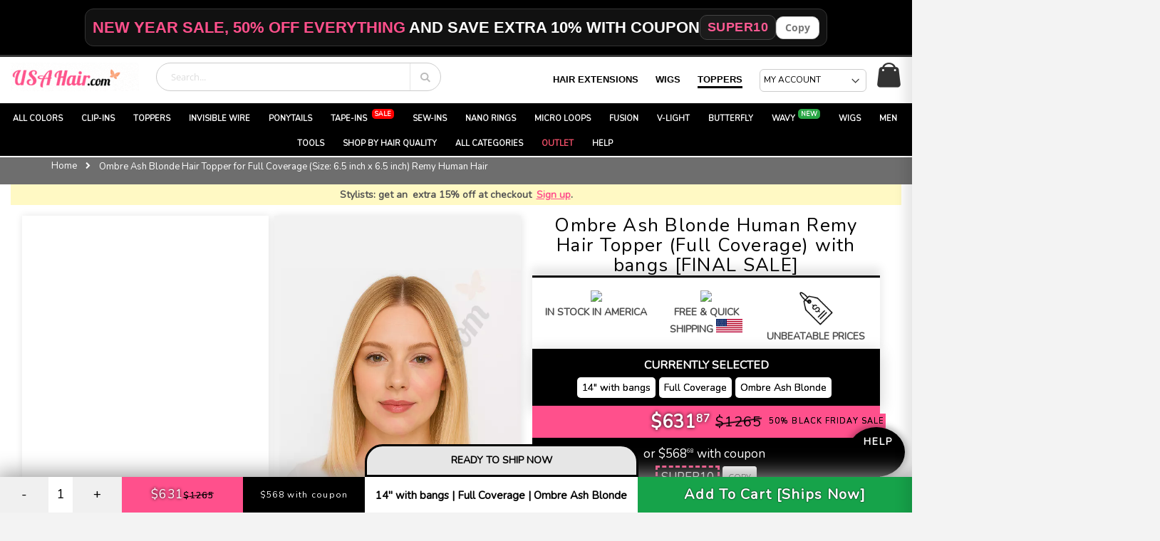

--- FILE ---
content_type: text/html; charset=UTF-8
request_url: https://usahair.com/ombre-ash-blonde-thinning-crown-hair-topper-remy-hair-9.html
body_size: 151373
content:
 <!doctype html><html lang="en"><head prefix="og: http://ogp.me/ns# fb: http://ogp.me/ns/fb# product: http://ogp.me/ns/product#"><script> var LOCALE = 'en\u002DUS'; var BASE_URL = 'https\u003A\u002F\u002Fusahair.com\u002F'; var require = { 'baseUrl': 'https\u003A\u002F\u002Fusahair.b\u002Dcdn.net\u002Fstatic\u002Fversion1760604215\u002Ffrontend\u002FPolisys\u002Ftheme\u002Dfrontend\u002Dcanadahair\u002Fen_US' };</script> <meta charset="utf-8"/>
<meta name="title" content="Ombre Ash Blonde Hair Topper 14 inch for Full Coverage (Size: 6.5 inch x 6.5 inch, Weight: 95g) Remy Human Hair"/>
<meta name="description" content="Ombre Ash Blonde Hair Topper 14 inch for Full Coverage (Size: 6.5 inch x 6.5 inch, Weight: 95g) Remy Human Hair "/>
<meta name="keywords" content="Ombre Ash Blonde Hair Topper 14 inch for Full Coverage (Size: 6.5 inch x 6.5 inch, Weight: 95g) Remy Human Hair "/>
<meta name="robots" content="INDEX,FOLLOW"/>
<meta name="viewport" content="width=device-width, initial-scale=1, maximum-scale=1.0, user-scalable=no"/>
<meta name="format-detection" content="telephone=no"/>
<title>Ombre Ash Blonde Hair Topper 14 inch for Full Coverage (Size: 6.5 inch x 6.5 inch, Weight: 95g) Remy Human Hair</title>
<link  rel="stylesheet" type="text/css"  media="all" href="https://usahair.b-cdn.net/static/version1760604215/frontend/Polisys/theme-frontend-canadahair/en_US/Mirasvit_RewardsCheckout/css/source/module.css" />
<link  rel="stylesheet" type="text/css"  media="all" href="https://usahair.b-cdn.net/static/version1760604215/frontend/Polisys/theme-frontend-canadahair/en_US/mage/calendar.css" />
<link  rel="stylesheet" type="text/css"  media="all" href="https://usahair.b-cdn.net/static/version1760604215/frontend/Polisys/theme-frontend-canadahair/en_US/css/styles-m.css" />
<link  rel="stylesheet" type="text/css"  media="all" href="https://usahair.b-cdn.net/static/version1760604215/frontend/Polisys/theme-frontend-canadahair/en_US/owl.carousel/assets/owl.carousel.css" />
<link  rel="stylesheet" type="text/css"  media="all" href="https://usahair.b-cdn.net/static/version1760604215/frontend/Polisys/theme-frontend-canadahair/en_US/fancybox/css/jquery.fancybox.css" />
<link  rel="stylesheet" type="text/css"  media="all" href="https://usahair.b-cdn.net/static/version1760604215/frontend/Polisys/theme-frontend-canadahair/en_US/icon-fonts/css/porto-icons-codes.css" />
<link  rel="stylesheet" type="text/css"  media="all" href="https://usahair.b-cdn.net/static/version1760604215/frontend/Polisys/theme-frontend-canadahair/en_US/icon-fonts/css/animation.css" />
<link  rel="stylesheet" type="text/css"  media="all" href="https://usahair.b-cdn.net/static/version1760604215/frontend/Polisys/theme-frontend-canadahair/en_US/font-awesome/css/font-awesome.min.css" />
<link  rel="stylesheet" type="text/css"  media="all" href="https://usahair.b-cdn.net/static/version1760604215/frontend/Polisys/theme-frontend-canadahair/en_US/jquery/uppy/dist/uppy-custom.css" />
<link  rel="stylesheet" type="text/css"  media="all" href="https://usahair.b-cdn.net/static/version1760604215/frontend/Polisys/theme-frontend-canadahair/en_US/Amasty_Label/vendor/tooltipster/css/tooltipster.min.css" />
<link  rel="stylesheet" type="text/css"  media="all" href="https://usahair.b-cdn.net/static/version1760604215/frontend/Polisys/theme-frontend-canadahair/en_US/Astound_Affirm/affirm-promo.css" />
<link  rel="stylesheet" type="text/css"  media="all" href="https://usahair.b-cdn.net/static/version1760604215/frontend/Polisys/theme-frontend-canadahair/en_US/Smartwave_Filterproducts/css/owl.carousel/assets/owl.carousel.css" />
<link  rel="stylesheet" type="text/css"  media="all" href="https://usahair.b-cdn.net/static/version1760604215/frontend/Polisys/theme-frontend-canadahair/en_US/mage/gallery/gallery.css" />
<link  rel="stylesheet" type="text/css"  media="screen and (min-width: 768px)" href="https://usahair.b-cdn.net/static/version1760604215/frontend/Polisys/theme-frontend-canadahair/en_US/css/styles-l.css" />
<link  rel="stylesheet" type="text/css"  media="print" href="https://usahair.b-cdn.net/static/version1760604215/frontend/Polisys/theme-frontend-canadahair/en_US/css/print.css" />
<script  type="text/javascript"  src="https://usahair.b-cdn.net/static/version1760604215/frontend/Polisys/theme-frontend-canadahair/en_US/requirejs/require.js"></script>
<script  type="text/javascript"  src="https://usahair.b-cdn.net/static/version1760604215/frontend/Polisys/theme-frontend-canadahair/en_US/mage/requirejs/mixins.js"></script>
<script  type="text/javascript"  src="https://usahair.b-cdn.net/static/version1760604215/frontend/Polisys/theme-frontend-canadahair/en_US/requirejs-config.js"></script>
<link  rel="stylesheet" type="text/css" href="//fonts.googleapis.com/css?family=Shadows+Into+Light" />
<link  rel="icon" type="image/x-icon" href="https://usahair.b-cdn.net/media/favicon/default/favicon.png" />
<link  rel="shortcut icon" type="image/x-icon" href="https://usahair.b-cdn.net/media/favicon/default/favicon.png" />
<link  rel="canonical" href="https://usahair.com/ombre-ash-blonde-thinning-crown-hair-topper-remy-hair-9.html" />
<link rel="preconnect" href="https://www.youtube.com">
<script>
    checkTest(1);

    var titleL = document.documentElement.lang === "fr" ? "FR" : "EN";

    //https://docs.google.com/spreadsheets/d/1bnMJzOImLcN78ZouseD9EpZRqWqz0-W28sGhvYhhS74/edit?gid=1324232220#gid=1324232220
    //https://docs.google.com/spreadsheets/d/12VRWKlgsoMFzafAt73Ajf62B3bSuJooaYDRotbA5piE/edit?gid=290026105#gid=290026105
    // Define color maps for English & French

var categoryTitleEN = new Map([["volumizer",["volumizer", "Clip-in Volumizer", "volumizer"]], ["clip",["clipin", "Clip-in Hair Extensions", "clip"]], ["tape",["tapein", "Tape-in Hair Extensions", "permanent"]], ["micro",["microloop", "Micro-loop Hair Extensions", "permanent"]], ["nano",["nano", "Nano-rings Hair Extensions (Nano-Beads)", "permanent"]], ["fusion",["fusion", "Fusion Hair Extensions (Pre Bonded Keratin)", "permanent"]], ["sew",["sewin", "Sew-in Hair Extensions (Hair Weave)", "sewin"]], ["ponytail",["ponytail", "Wrap Ponytail Hair Extensions", "ponytail"]], ["hat",["bobhat", "Wig Hat", "bobhat"]], ["wire",["wire", "Invisible Wire Hair Extensions", "wire"]], [" men",["men", "Hair Toupee For Men | Hair Replacement System", "men"]], ["topper",["topper", "Hair Topper for Thinning Hair", "topper"]], ["v light",["vlight", "V Light Extensions", "vlight"]], ["butterfly",["butterfly", "Butterfly Extensions", "butterfly"]]]);
//volumatrice and volumatrices included as well

        //var colorTitleEN = new Map([["Jet Black",21], ["Black/Brown",22], ["Black Brown",22], ["Black / Brown",22], ["Dark Brown",23], ["Chocolate Brown",24], ["Chestnut Brown",25], ["Light Brown",26], ["Strawberry Blonde",28], ["Honey Brown",27], ["Dark Auburn",29], ["Bleach Blonde",30], ["Honey Brown/Ash Blonde",31], ["Honey Brown / Ash Blonde",31], ["Honey Brown Ash Blonde",31], ["Honey Brown & Ash Blonde",31], ["Red",32], ["Burgundy",33], ["Purple",34], ["Strawberry Blonde/Bleach Blonde",115], ["Strawberry Blonde Bleach Blonde",115], ["Strawberry Blonde & Bleach Blonde",115], ["Strawberry Blonde / Bleach Blonde",115], ["Ombre Grey",346], ["Ombre Gray",346], ["Ombre Blonde",347], ["Ombre Chestnut Brown",348], ["Ombre Pastel",378], ["Ombre Light Blonde",379], ["Ombre Balayage",380], ["Ombre Ash Blonde",381], ["Blonde",382], ["Silver",208], ["Platinum Blonde",5830], ["Rooted Honey Blonde Highlights",5854], ["Chestnut Brown Balayage",5855], ["Ginger",5850], ["Dark Blonde Balayage",5853], ["Dark Brown Balayage",5851], ["Sandy Blonde",5852], ["Ash Blonde",120], ["Sterling Silver",101], ["Gray 1b40",102], ["Gray 1b80-2",103], ["Dark Brown Gray 230",104], ["Grey 1b40",102], ["Grey 1b80-2",103], ["Dark Brown Grey 230",104]]);
		var colorTitleEN = new Map([["Light Golden Blonde #18",121], ["Light Natural Blonde #20",122], ["Light Ash Blonde #22",123], ["Light Beige Blonde #26",124], ["Warm Golden Light Brown #14",125], ["Cool Beige Blonde #10C",126], ["Neutral Dark Blonde #9",127], ["Light Brown #7",128], ["Dark Chocolate Brown #5",129], ["Mocha Brown #3",130], ["Pink",131], ["Baby Pink",132], ["Blue",133], ["Platinum Ash Blonde #603",134], ["Light Silver Ash Blonde #602",135], ["Silver Ash Blonde #601",136], ["Dark Brown Blend #P4 5",137], ["Dark Brown to Chestnut Brown #04T6",138], ["Dark Brown with Warm Highlights #R3 3T5",139], ["Dark Brown to Light Blonde Blend #R4T5 10",140], ["Medium Brown to Ash Blonde Blend #B6 6T10A",141], ["Rooted Dark Blonde to Light Ash Blonde #P7 10D 11A",142], ["Medium Brown to Ash Blonde Blend #P6 10A",143], ["Medium Brown to Light Blonde Blend #B4T8 10E",144], ["Light Blonde with Medium Brown Blend #P8 10B",145], ["Light Brown to Light Natural Blonde Blend #P7 20",146], ["Medium Brown to Light Natural Blonde Blend #B6T7 20",147], ["Cool Light Blonde to Blonde Mix #B10C 10CT60",148], ["Ash Blonde to Platinum Blonde Mix #P17 613",149], ["Ash Blonde to Strawberry Blonde Mix #P10F 22",150], ["Dark Ash Blonde mix #18",151], ["Light Ash Blonde mix #18",152], ["Icy White Blonde P17A Ice White",153], ["Dark Sandy Blonde #18DARK",154], ["Light Warm Blonde #18LIGHT",155], ["Rooted Dark Blonde to Light Ash Blonde #B7T60A",156], ["Rooted Medium Brown to Light Ash Blonde #B5A 5AT60",157], ["Rooted Light Blonde to Golden Blonde #R11 12",158], ["Rooted Dark Blonde to Beige Blonde #06T9A",159], ["Light Ash Blonde #60A",160], ["Soft Brown Root to Vanilla Blonde #T9A White",161], ["Warm Light Brown to Soft Honey Blonde #T9A 613",162], ["Deep Chestnut Brown to Warm Caramel #T3 8",163], ["Warm Chestnut Brown to Golden Blonde #T4122",164], ["Warm Chestnut to Honey Blonde #T4 24 16",165], ["Natural Beige Blonde Ombre #T9A 22 16",166], ["Jet Black",21], ["Light Brown",26], ["Dark Auburn",29], ["Honey Brown/Ash Blonde",31], ["Honey Brown / Ash Blonde",31], ["Honey Brown Ash Blonde",31], ["Honey Brown & Ash Blonde",31], ["Red",32], ["Burgundy",33], ["Purple",34], ["Strawberry Blonde/Bleach Blonde",115], ["Strawberry Blonde Bleach Blonde",115], ["Strawberry Blonde & Bleach Blonde",115], ["Strawberry Blonde / Bleach Blonde",115], ["Ombre Grey",346], ["Ombre Gray",346], ["Ombre Blonde",347], ["Ombre Chestnut Brown",348], ["Ombre Pastel",378], ["Ombre Light Blonde",379], ["Ombre Balayage",380], ["Ombre Ash Blonde",381], ["Platinum Blonde",5830], ["Rooted Honey Blonde Highlights",5854], ["Chestnut Brown Balayage",5855], ["Ginger",5850], ["Dark Blonde Balayage",5853], ["Dark Brown Balayage",5851], ["Dark Brown & Blonde Balayage",5851], ["Sandy Blonde",5852], ["Sterling Silver",5932], ["Black/Brown & Grey #1b40",5963], [" Black/Brown & Gray #1b40",5963], ["Grey #1b80",5962], ["Gray #1b80",5962], ["Dark Brown Grey #230",5965], ["Dark Brown Gray #230",5965], ["White Blonde",5933], ["Black/Brown & Balayage Highlights #1bt-blyg",5964], ["Bleach Blonde",30], ["Ash Blonde",120], ["Silver",208], ["Strawberry Blonde",28], ["Blonde",382], ["Chestnut Brown",25], ["Black/Brown",22], ["Black Brown",22], ["Black / Brown",22], ["Dark Brown",23], ["Honey Brown",27], ["Chocolate Brown",24]]);
        var qualityTitleEN = new Map([["remy", "remy"], ["european", "euro"], ["human", "hh"], ["synthetic", "synth"], ["wholesale", "wholesale"]]);
        var lengthTitleEN = new Map([["10", "10inches"], ["14", "14inches"], ["16", "16inches"], ["18", "18inches"], ["20", "20inches"], ["22", "22inches"], ["24", "24inches"], ["26", "26inches"], ["28", "28inches"]]);
        var thicknessTitleEN = new Map([["extra volume", "very-thick"], ["very thick", "very-thick"], ["thick", "thick"]]);
        var colorMenTitleEN = new Map([["Jet Black","pu0406-1"], ["Chestnut Brown","pu0406-6"], ["Ash Brown","pu0406-7ash"], ["Light Medium Brown","pu0406-18"], ["Black/Brown with very light grey","pu0406-1b05"], ["Black/Brown with very light gray","pu0406-1b05"], ["Black/Brown with light grey","pu0406-1b20"], ["Black/Brown with light gray","pu0406-1b20"], ["Black/Brown with medium grey","pu0406-1b40"], ["Black/Brown with medium gray","pu0406-1b40"], ["Salt and Pepper","pu0406-1b60"], ["Black/Brown with heavy grey","pu0406-1b80"], ["Black/Brown with heavy gray","pu0406-1b80"], ["Dark Brown with light grey","pu0406-210"], ["Dark Brown with light gray","pu0406-210"], ["Dark Brown with medium grey","pu0406-230"], ["Dark Brown with medium gray","pu0406-230"], ["Gray","pu0406-260"], ["Mocha Brown with light grey","pu0406-310"], ["Mocha Brown with light gray","pu0406-310"], ["Silver Grey","pu0406-365"], ["Silver Gray","pu0406-365"], ["Chocolate Brown with light grey","pu0406-410"], ["Chocolate Brown with light gray","pu0406-410"], ["Ash Chocolate Brown","pu0406-4ash"], ["Mocha Brown","pu0406-3"], ["Black / Brown","pu0406-1b"], ["Grey","pu0406-260"], ["Dark Brown","pu0406-2"], ["Chocolate Brown","pu0406-4"]]);

        var qualityTopperTitleEN = new Map([["large coverage", "largepart"], ["large part", "largepart"], ["part", "part"], ["full crown", "fullcrown"], ["crown", "crown"], ["full", "full"]]);
        var bangTitleEN = new Map([["with bangs", "bang"]]);

    function findCategory(title, type, defaultValue) {
        const categoryMap = titleL === "FR" ? window[type + "TitleFR"] : window[type + "TitleEN"];

        for (const [key, value] of categoryMap) {
            const regex = new RegExp(`(?<!\\w)${key.replace(/[\s/&]/g, "(?:\\s|\\/|&)?")}(?!\\w)`, "i");
            if (regex.test(title)) {
                return value;
            }
        }

        return defaultValue;
    }

    function loadScriptSync(src) {
        let script = document.createElement("script");
        script.src = src;
        script.type = "text/javascript";
        script.async = false; // Ensures it's executed in order
        document.head.appendChild(script); // Load it in <head> for immediate execution
    }

    function checkAndRunFunction(functionName, t = 0) {
        // Check if the function exists
        if (typeof window[functionName] === 'function' && document.getElementById('main-div')) {
            console.log(`Function ${functionName} exists, calling it now!`);
            setTimeout(() => {
                window[functionName]();  // Call the function dynamically
            }, 100);
        } else if (t < 100) {
            console.log(`Function ${functionName} does not exist, retrying... ${t}`);
            
            // Retry after 100ms if the function doesn't exist
            setTimeout(() => {
                checkAndRunFunction(functionName, t + 1);
            }, 100);
        }
    }

    function checkTest(t){
        if(t<20){
            console.log("TEST"+t);
            setTimeout(() => {
                //if(document.body && window.dataLayer.find(event => event.event === "productPage")){
                if(document.body && document.title){
                    if((document.body.classList.contains("catalog-product-view") && document.title) || window.location.href.indexOf("product-page") > -1 || document.title == "Clip-in Jet Black Remy Hair 18 inches test"){

                        if(window.location.href.indexOf("product-page") > -1){
                            var pageCategory = "clipin";
                        }else{
                            //var pageCategory = findCategory(document.title,"category")[0];
                            var result = findCategory(document.title, "category");
                            var pageCategory = (result && result.length > 0) ? result[0] : undefined;
                        }

                        if(pageCategory!== "wholesale" && pageCategory!== undefined){
                            const v = "20260122";
                            loadScriptSync("https://qqq.canadahair.ca/code-product/2/product-variables.js?v="+v);
                            loadScriptSync("https://qqq.canadahair.ca/code-product/2/"+pageCategory+".js?v="+v);
                            loadScriptSync("https://qqq.canadahair.ca/code-product/2/media.js?v="+v);
                            if(pageCategory==="topper"){
                                loadScriptSync("https://qqq.canadahair.ca/code-product/2/product-logic-toppers.js?v="+v);
                            }else if(document.title=='Honey Brown / Ash Blonde (#12/24) CLIP IN hair extensions 100% real hair (human hair)'){
                                loadScriptSync("https://qqq.canadahair.ca/code-product/2/product-logic-extensions.js?v="+v);
                            }else{
                                loadScriptSync("https://qqq.canadahair.ca/code-product/2/product-logic-extensions.js?v="+v);
                            }
                            loadScriptSync("https://qqq.canadahair.ca/code-product/2/wavy.js?v="+v);
                            
                            checkAndRunFunction("loadImagesNew");
                        }
                            setTimeout(() => {
                                if(document.getElementById('main-div')){}else{
                                    console.log("TEST Istvan2");
                                    document.querySelectorAll(".product-info-price")[0].classList.add("on");
                                    document.querySelectorAll(".product-info-main")[0].classList.add("on");
                                    document.querySelectorAll("#maincontent")[0].classList.add("on");
                                    document.querySelectorAll(".product-info-main")[0].classList.add("on");
                                }
                            }, 500);
                        
                    }
                }else{
                    checkTest(t+1);
                }
            }, 100);
        }
    }

</script>


<link  rel="stylesheet" href="https://fonts.googleapis.com/css?family=Nunito" />

<style>
#paypal-smart-button > div > iframe.component-frame {
    z-index: 1 !important;
}
.panel.header {
    display: none !important;
}
/* temporary category fix */
    @media (min-width: 992px), print {
        .block.widget .products-grid .product-item {
            width: 19.5%;
        }
    }

.section-item-title.nav-sections-item-title[aria-controls="store.settings"] {
    display: none;
}

.modal-backdrop {
    z-index: 100000000000000000000000!important;
}
/* category page*/
.amlabel-position-top-left-9002-prod.amlabel-position-wrapper {
    width: 100% !important;
}

#maincontent>div.products{
min-height:100vh;
}


/*span.loading {
    position: fixed!important;
    top: 50vh!important;
    background-color: black !important;
    padding: 20px 30px;
    border-radius: 50px;
    font-size: 20px;
    width: 50%;
left:25%;
    font-weight: 700;
    color: white;
    box-shadow: 0px 0px 10px 3px rgb(150, 150, 150);
    z-index: 100;
    text-shadow: 0px 0px 5px BLACK;
}
.infinite-loader .loading i.ajax-loader {
    margin-right: 15px;
    width: 21px;
    height: 21px;
    border-width: 5px;
}
*/
span.loading,.infinite-loader .loading i.ajax-loader {
display:none!important;
}
@media screen and (max-width: 767px) {
  .swatch-option.image:hover {
    transform: none!important;
  }
    .filter.active .filter-options,.filter.active .filter-title,.filter-current,.block-actions.filter-actions{
        width: 100%!important;
    }
.swatch-option-tooltip{
display:none!important;
}
}
    div#reamaze-widget {
        z-index: 998 !important;
    }
    #product-configuration-chat{
        z-index: 999!important;
    }
.product-item-photo {
    isolation: isolate;
}



#master-category-description > div > p#links {
    display: flex;
    flex-wrap: wrap;
}
#master-category-description > div > p#links > .styled-link {
    width: calc((100% - 15px) / 2);
    border-radius: 5px;
    text-align: center;
    border: 2px solid lightgrey;
    margin: 1px 3px;
}
}

/* product page*/
	@media (max-width: 767px){
		.page-main > div > #links > a {
width: calc((100% - 20px) / 2);
			border-radius: 5px;
			text-align: center;
			border: 2px solid lightgrey;
			margin: 1px 3px;
		}
		.page-main > div > #links{
			display: flex;
			flex-wrap: wrap;
justify-content: center;
		}
	}

/* cart page*/
@media(max-width: 767px) {
img[src="https://canadahair.ca/blog-ch/wp-content/uploads/2023/10/free-shipping-free-returns2.png"]{
    height: 45px!important;
    width: auto!important;
}
.rewards > div > p.lead{
line-height:1.7;
}
ul.checkout.methods.items.checkout-methods-items {
position: fixed!important;
bottom: 0!important;
left: 0px!important;
z-index: 10000000000000000!important;
background-color: white!important;
box-shadow: 0px -3px 10px 0px rgb(0 0 0 / 30%);
width: 100%;
}
button.action.primary.checkout.custom-sticked {
    top: calc(100vh - 122px) !important;
}
ul.checkout.methods.items.checkout-methods-items  > li.item:nth-child(1),ul.checkout.methods.items.checkout-methods-items  > li.item:nth-child(2){
min-height:50px;
}
}

.page-title{
margin-top:15px!important;
margin-bottom:0px!important;
}
.page-title-wrapper{
display:flex;
flex:1;
align-items: center;
justify-content: center;
}
.page-title{
text-align:center;
}
.page-title{
text-align:center;
font-size:1.5em;
font-weight:400;
}
@media(min-width: 1240px) {
.page-title{
text-align:center;
font-size:2em;
font-weight:400;
}
.page-header.type1 .navigation li.level0 > .level-top {
    padding: 0 8px!important;
}
}

/* content > configuration */
.header,#minisearch-autocomplete-top-search {
    font-size: 16px!important;
}

.sections.nav-sections {
    background-color: white!important;
}

@media (min-width: 1297px){
li.ui-menu-item.level0.classic.parent:nth-child(13) > .level0.submenu {
    right: 0px !important;
    left: -200px !important;
}
}

@media (min-width: 768px){
.breadcrumbs{
min-height:38.153px;
height:38.153px;
}
	.page-layout-2columns-right > div > #maincontent{
		max-width:100vw!important;
		width:calc(100vw - 30px);
margin:0px;
	}
.page-header .navigation .level0.parent>a:after {
    display: none!important;
}
.navigation .level0 .submenu {
    left: 0px !important;
}
li.ui-menu-item.level0.classic.parent:nth-child(5) > .level0.submenu {
    right: 0px !important;
    left: -200px !important;
}
}

@media (min-width: 1281px){
nav.navigation.sw-megamenu{
max-height:40px;
}
}

body#html-body {
    overflow-y: hidden;
}
.product-info-price, .product-info-main, #maincontent {
    min-height: 100vh;
}
.product-info-price.on, .product-info-main.on, #maincontent.on {
    min-height: 0px;
}
.extensionhair{
    min-height:30.44px;
}
.product-info-main .product-info-price {
display:none;
}
.product-info-main{
    background-color:lightgrey;
}
.product-info-main > div{
    display:none;
}
.product-info-main.on{
    background-color:white;
}
.product-info-main.on > div{
    display:block;
}
.product-info-main.on > div.prev-next-products {
display: none!important;
}
.product-info-main.on > div.product-social-links {
display: none!important;
}
@media (min-width: 768px){
.extensionhair{
    min-height:61.594px;
}
}



@media only screen and (max-width: 768px) {
.nav-open .nav-sections {
    background-color: white!important;
}
#totop{
display:none!important;
}

div#mobileshow > .row {
    padding: 0px 10px 10px!important;
}
#mobileshow > .row > .col-md-12 > .lead > a{
min-height:20px;
}
.owl-stage-outer{
min-height:435px;
}
h1{
min-height:53px;
}
h2{
min-height:60px;
}
#mobileshow>a>img{
background-color:#D3D3D3;
min-height:calc(100vw - 30px);
min-width:calc(100vw - 30px);
}
.home-banner.mobile{
min-height:calc(100vw - 30px);
min-width:calc(100vw - 30px);
}
}


/* Hide the menu on desktop */
.mobile-only-menu {
  display: none;
}

/* Show the menu only on mobile */
@media (max-width: 768px) {
  .mobile-only-menu {
    display: block;
  }
}


/* Show the menu on desktop */
.desktop-only-menu {
  display: block;
}

/* Hide the menu on mobile */
@media (max-width: 768px) {
  .desktop-only-menu {
    display: none;
  }
}

 .custom-gallery {
        display: flex;
        justify-content: center;
        flex-wrap: wrap;
        gap: 10px;
    }

    .custom-gallery a {
        display: block;
        width: 150px; /* Reduced 25% from 172px */
        height: 150px;
        overflow: hidden;
        transition: transform 0.3s ease, box-shadow 0.3s ease;
    }

    .custom-gallery img {
        width: 100%;
        height: 100%;
        object-fit: cover;
        transition: transform 0.3s ease;
    }

    .custom-gallery a:hover {
        transform: scale(1.05);
        box-shadow: 0 5px 15px rgba(0, 0, 0, 0.2);
    }

    @media (max-width: 768px) {
        .custom-gallery {
            justify-content: space-around; /* Ensure even distribution */
        }

        .custom-gallery a {
            width: 25vw; /* Make the images smaller on mobile */
            height: 25vw;
        }
    }
	
	  .link-box a {
    color: #000; /* Black color */
    text-decoration: none; /* Remove underline */
    font-size: 20px; /* Increase font size */
  }

  .link-box a:hover {
    color: #ff508c; /* Pink color on hover */
  }

  .link-box a:visited {
    color: #000; /* Ensure visited links remain black */
  }



.product-items .product-item-info .rewards__product-points {
    display: none;
}

.swatch-attribute.hair_extensions_length {
    display: block;
}
.swatch-option.text {
    min-width: 60px !important;
}

.swatch-attribute.hair_extensions_thickness {
    display: none;
}

span.price > span.visually-hidden {
    display: none;
}

span.price > span.currency-decimal {
    display: inline;
}



.old-price.sly-old-price, 
.old-price {
    display: none;
}

.price-label {display:none;}

.products-grid .product-item-details .product-item-actions .actions-primary {display:none;}
.products-grid .product-item div[class^="swatch-opt-"] {
    display: none !important;
}

.page-header.type1 .logo {
    margin-top: 8px !important;
    margin-bottom: 8px !important
};

</style>



<meta name="google-site-verification" content="GRURWy0VsRWxbTzLM5yyGrkjA3q_idevvJcQ5xFzQ7U" />
<meta name="google-site-verification" content="jrPoTM_-AwHQ-1Ox9U_RiKSBSDtyLGJZoIrUFO-4tao" />



<meta name="facebook-domain-verification" content="90t9j9pm45ewgj5m4opuly9zg7syei" />
<meta name="theme-color" content="#FF508C" />
<meta name="google-site-verification" content="GRURWy0VsRWxbTzLM5yyGrkjA3q_idevvJcQ5xFzQ7U" />


<!-- FB Share
<meta property="og:title" content="Hair Extensions & Wigs and much more at low prices ❤" />
<meta property="og:description" content="USA Hair proudly offers high-quality hair extensions & wigs at affordable prices in America!" />
<meta property="og:image" content="https://usahair.b-cdn.net/media/wysiwyg/misc/facebook-thumb-usa.png" />
/FB Share -->
<meta name="msvalidate.01" content="EBFDA1CCF8B16F6A865C8430968D3E97" />

<!-- FB Retarget
<script>
!function(f,b,e,v,n,t,s){if(f.fbq)return;n=f.fbq=function(){n.callMethod?
n.callMethod.apply(n,arguments):n.queue.push(arguments)};if(!f._fbq)f._fbq=n;
n.push=n;n.loaded=!0;n.version='2.0';n.queue=[];t=b.createElement(e);t.async=!0;
t.src=v;s=b.getElementsByTagName(e)[0];s.parentNode.insertBefore(t,s)}(window,
document,'script','https://connect.facebook.net/en_US/fbevents.js');

fbq('init', '1550021851951512');
fbq('track', "PageView");</script>
FB Retarget -->



<style>

.nav-sections-items .header.links li.authorization-link {
    display: block!important;
}

/*dont show elastics search ad*/
.copyright{
display:none!important;
}

    img.gallery-placeholder__image {
    display: none;
    }

button#product-addtocart-button{
margin-top: 0px!important;
}

/*CLS adjustments: do not display the default desktop sticky nav-sections*/
@media only screen and (min-width: 768px){
.sticky-logo{
display:none!important;
}
}

/*CLS adjustments: change mobile navigation menu loading*/
@media only screen and (max-width: 767px){
.nav-sections {
left: 0px!important;
visibility:hidden;
transition:none!important;
}
.nav-open .nav-sections{
visibility: visible;
}
.nav-before-open .page-wrapper {
visibility: visible;
}
.nav-open .page-wrapper {
left: 0px;
visibility: hidden;
top:0px;
margin-top:64px;
}
.page-wrapper {
margin-top:0px;
}
.nav-before-open .page-wrapper>.page-header.type1 {
    position: fixed!important;
    top: 0px!important;
}
.page-wrapper>p:nth-child(2){
display:none!important;
}
#homepage-slider {
margin-top: 0px!important;
}
}

/* Istvan CLS adjustments start here */
@media only screen and (min-width: 768px){
div.loading-mask{
display:none!important;
}
}

/*CLS adjustments: adding city to the promotional banner*/
@media only screen and (max-width: 767px){
.paragraphPromo{
padding:5px!important;
padding-bottom:27.4px!important;
}
.paragraphPromo.city{
padding:5px!important;
padding-bottom:5px!important;
}
}

.homepage-divs{
max-width:1280px!important;
margin-left:auto;
margin-right:auto;
width:100%;
}
.page-wrapper{
min-width:100%;
width:100%;
min-height:100vh;
}
.navigation, .page-wrapper > .breadcrumbs, .page-header .header.panel, .header.content, .footer.content, .page-wrapper > .widget, .page-wrapper > .page-bottom, .block.category.event, .top-container, .page-main {
max-width: 1280px!important;
}
.page-wrapper > div.breadcrumbs{
max-width: 100vw!important;
width:100%;
}
@media only screen and (max-width: 767px){
.columns .column.main {
    max-width: 100%!important;
    padding: 15px!important;
}
.navigation, .page-wrapper > .breadcrumbs, .page-header .header.panel, .header.content, .footer.content, .page-wrapper > .widget, .page-wrapper > .page-bottom, .block.category.event, .top-container, .page-main {
padding:0px!important;
}
.navigation, .page-wrapper > .breadcrumbs, .page-header .header.panel, .header.content, .footer.content, .page-wrapper > .widget, .page-wrapper > .page-bottom, .block.category.event, .top-container {
padding-left:15px!important;
padding-right:15px!important;
}
.category-description, .toolbar.toolbar-products{
padding-left:15px!important;
padding-right:15px!important;
}
.page-wrapper{
margin-top: 0px;
}
#homepage-slider{
margin-top: 64px;
}
.header.content .logo {
    flex-grow: 0!important;
order:none!important;
    position: absolute!important;
    left: 45px!important;
}
.page-header.type1 .minicart-wrapper {
    position: absolute!important;
    right: 15px!important;
}
.header.content .block.block-search {
margin-left: 57%;
}
.page-wrapper>.page-header{
    position: fixed!important;
    width: 100%!important;
    top: 0!important;
}
.mobile-sticky .page-main {
 margin-top:0px!important;
}
.action.nav-toggle{
min-width:18px!important;
}
}
/* Istvan CLS adjustments end here */

@media (max-width: 767px) {
.page-header{
    position: fixed!important;
    width: 100%!important;
    top: 0!important;
    box-shadow: 3px 0px 5px 0px rgb(0 0 0 / 30%)!important;
}
.page-main{
    margin-top: 0px!important;
}
.action.nav-toggle{
min-width:18px!important;
}
}
.navigation, .page-wrapper > .breadcrumbs, .page-header .header.panel, .header.content, .footer.content, .page-wrapper > .widget, .page-wrapper > .page-bottom, .block.category.event, .top-container, .page-main {
max-width: 1280px!important;
}


.panel {
background-color: #f0f0ed!important;
display: block!important;
}


html,body{
font-family:'Nunito','Open Sans','Helvetica Neue','Helvetica','Arial'!important;
}

.products-grid .product-item-info:hover .product-item-details .product-item-actions .tocart {
    background-color: #ff508c;
}

.products-grid .product-item-info:hover .product-item-details .product-item-actions .tocart {border-color: #ffffff}

a:visited, .alink:visited {color: #333333; text-decoration: none; }
a:hover {color:#ff508c;}

.products-grid .product-item-details .product-item-actions .tocart {color: #ffffff; background-color: #333333; border-color: #ccc}

.page-header.type1 .navigation li.level0 > .level-top {color: inherit; padding: 0 10px; line-height: 40px; font-size:14px;}



.page-header.type1 .nav-sections {background-color:transparent;color:#777;margin-bottom:0px;}

.minicart-items .product-item-name a {color:#ff508c}

.opc-progress-bar-item._active:before {background:#ff508c}

.opc-progress-bar-item._active > span:before {background:#ff508c}

.review-date {display:none}
.product-info-main .product.attibute.sku {display:none}

.opc-wrapper .shipping-address-item.selected-item {border-color:#ff508c}
.opc-wrapper .shipping-address-item.selected-item:after {background:#ff508c}

@media (min-width: 768px), print {
.nav-sections-item-content > .navigation {z-index:3;}
}

.cart-container .cart-gift-item {display:none}

.header.panel .header.links li.welcome {display:none}

.ui-slider-handle {background:#ff508c}

.checkout-payment-method .payment-method-title .action-help {display:none;}

iframe {max-width: 100%; }



@media screen and (max-width: 767px) {
.mobile-hidden {display: none;}
}

.sticky-product .product.attibute.sku .type {display:none;}
.sticky-product .product.attibute.sku .value {display:none;}

<!-- removing right sidebar -->
.page-layout-2columns-right .sidebar-additional {display:none;}
.page-layout-2columns-right .column.main {width: 100%; float: left; order: 1;}
.sidebar-additional {display:none;}

.product-social-links {display:none;}
.product attribute sku {display:none;}

.cms-content-important {
  margin-bottom: @line-height-computed;
  font-size: 16px;
  font-weight: 100;
  line-height: 2;
  color:#000000;
	}
	
	
	.product-social-links {display:none;} .product-info-main .product-info-stock-sku {display:none;} .sticky-product .product-info-stock-sku {display:none;} .product-social-links {display:none;} .products-grid .product-item-details .product-item-actions .actions-secondary {display:none;} .sticky-product .sticky-detail .product-name-area {display: inline-block;vertical-align:top;margin:0;margin-right:15px;margin-top:20px;} .hair {font-size:14px;} 

@media (min-width: 768px) {
.block-search {     
    width: 400px; 
  } } 

  #mobileshow { 
display:none; 
}
@media screen and (max-width: 767px) {
#mobileshow { 
display:block; }
}  
  
.product-items {padding-top:25px;}

button.accordion {
    background-color: #eee;
    color: #444;
    cursor: pointer;
    width: 100%;
    border: none;
    text-align: left;
    outline: none;
    font-size: 18px;
    transition: 1.00s;
	height: 60px;
}

button.accordion.active, button.accordion:hover {
    background-color: #ddd; 
}

div.panel55 {
    padding: 0 18px;
    display: none;
    background-color: white;
}.menu-thumb-icon {display:none;}.product.data.items>.item.title>.switch {font-size:20px;}

#accordionn{
   
    margin: 0px;
    padding: 0px;
    list-style: none;
}
#accordionn h3{
    font-size: 12pt;
    margin: 0px;
    padding: 10px;
    background: #ccc;
    border-bottom: 1px solid #fff;
}
#accordionn li div.content{
    display: none;
    padding: 10px;
    background: #f9f9f9;
    border: 1px solid #ddd;
}
#accordionn li:hover div.content{
    display: inherit;
}

hr {
    border: solid 1px;
    border-top: 1px #ccc;
    margin-bottom: 18px;
    margin-top: 18px;
}

.lead {font-size:21px;color:#000000;}
.rewards-notification-block {display:none;}

.box-tocart .action.tocart:not(:last-child) {margin-bottom:15px;font-size:18px;}
.buttons-referral-like {display:none;}
.product-item-name {display:block;margin: 0 0 3px 0; word-wrap: break-word; font-size:18px; hyphens: none;}

html {
    background-color: #f3f3f3;
}
.wrapper5 {
    max-width: 680px;
    margin: 10px auto;
    padding: 0 10px;
}

.youtube {
    background-color: #9e9e9e;
    margin-bottom: 30px;
    position: relative;
    padding-top: 56.25%;
    overflow: hidden;
    cursor: pointer;
}
.youtube img {
    width: 100%;
    top: -16.82%;
    left: 0;
    opacity: 0.7;
}
.youtube .play-button {
    width: 90px;
    height: 60px;
    background-color: #333;
    box-shadow: 0 0 30px rgba( 0,0,0,0.6 );
    z-index: 1;
    opacity: 0.8;
    border-radius: 6px;
}
.youtube .play-button:before {
    content: "";
    border-style: solid;
    border-width: 15px 0 15px 26.0px;
    border-color: transparent transparent transparent #fff;
}
.youtube img,
.youtube .play-button {
    cursor: pointer;
}
.youtube img,
.youtube iframe,
.youtube .play-button,
.youtube .play-button:before {
    position: absolute;
}
.youtube .play-button,
.youtube .play-button:before {
    top: 50%;
    left: 50%;
    transform: translate3d( -50%, -50%, 0 );
}
.youtube iframe {
    height: 100%;
    width: 100%;
    top: 0;
    left: 0;
}
#more {display: none;}
#more1 {display: none;}
#more2 {display: none;}
#more44 {display: none;}
#more54 {display: none;}
#more64 {display: none;}

.minimal-price-link {display:none;}
.product-item .product-reviews-summary {display:none;}
.yotpo-syndication-reference  {display:none;}



@media only screen and (max-width: 767px) {
  .nav-before-open .page-header.type1 {
    position: static !important;
  }
}


button#product-addtocart-button{
margin-top: 0px;
}
.fieldset > .field.qty, .nested.options-list > .field.qty {
    margin-bottom: 20px;
}
.yotpo-reviews-carousel .yotpo-small-box {display:none;}
.block.upsell { display: none !important; }
</style>


<script type="text/javascript" xml="space">// <![CDATA[
function myFunction() {
  var dots = document.getElementById("dots");
  var moreText = document.getElementById("more");
  var btnText = document.getElementById("myBtn");

  if (dots.style.display === "none") {
    dots.style.display = "inline";
    btnText.innerHTML = "READ MORE"; 
    moreText.style.display = "none";
  } else {
    dots.style.display = "none";
    btnText.innerHTML = "READ LESS"; 
    moreText.style.display = "inline";
  }
}
// ]]></script>
<script type="text/javascript" xml="space">// <![CDATA[
function myFunction1() {
  var dots = document.getElementById("dots1");
  var moreText = document.getElementById("more1");
  var btnText = document.getElementById("myBtn1");

  if (dots.style.display === "none") {
    dots.style.display = "inline";
    btnText.innerHTML = "[+] How to choose my hair color?"; 
    moreText.style.display = "none";
  } else {
    dots.style.display = "none";
    btnText.innerHTML = "[-] How to choose my hair color?"; 
    moreText.style.display = "inline";
  }
}
// ]]></script>

<script type="text/javascript" xml="space">// <![CDATA[
function myFunction2() {
  var dots = document.getElementById("dots2");
  var moreText = document.getElementById("more2");
  var btnText = document.getElementById("myBtn2");

  if (dots.style.display === "none") {
    dots.style.display = "inline";
    btnText.innerHTML = "[+] What's the difference between hair qualities?"; 
    moreText.style.display = "none";
  } else {
    dots.style.display = "none";
    btnText.innerHTML = "[-] What's the difference between hair qualities?"; 
    moreText.style.display = "inline";
  }
}
// ]]></script>

<!-- christmas in march -->
<script type="text/javascript" xml="space">// <![CDATA[
function myFunction22() {
  var dots = document.getElementById("dots22");
  var moreText = document.getElementById("more22");
  var btnText = document.getElementById("myBtn22");

  if (dots.style.display === "none") {
    dots.style.display = "inline";
    btnText.innerHTML = "[+] COVID-19: USA Hair will stay operational."; 
    moreText.style.display = "none";
  } else {
    dots.style.display = "none";
    btnText.innerHTML = "[-] COVID-19: USA Hair will stay operational."; 
    moreText.style.display = "inline";
  }
}
// ]]></script> 
<!-- extra christmas in march -->
<script type="text/javascript" xml="space">// <![CDATA[
function myFunction222() {
  var dots = document.getElementById("dots222");
  var moreText = document.getElementById("more222");
  var btnText = document.getElementById("myBtn222");

  if (dots.style.display === "none") {
    dots.style.display = "inline";
    btnText.innerHTML = "[+] COVID-19: USA Hair will stay operational."; 
    moreText.style.display = "none";
  } else {
    dots.style.display = "none";
    btnText.innerHTML = "[-] COVID-19: USA Hair will stay operational."; 
    moreText.style.display = "inline";
  }
}
// ]]></script> 

<script type="text/javascript" xml="space">// <![CDATA[
function myFunction99() {
  var dots = document.getElementById("dots99");
  var moreText = document.getElementById("more99");
  var btnText = document.getElementById("myBtn99");

  if (dots.style.display === "none") {
    dots.style.display = "inline";
    btnText.innerHTML = "[+] CHANGE COLOR"; 
    moreText.style.display = "none";
  } else {
    dots.style.display = "none";
    btnText.innerHTML = "[-] CHANGE COLOR"; 
    moreText.style.display = "inline";
  }
}
// ]]></script>

<script type="text/javascript" xml="space">// <![CDATA[
function myFunction88() {
  var dots = document.getElementById("dots88");
  var moreText = document.getElementById("more88");
  var btnText = document.getElementById("myBtn88");

  if (dots.style.display === "none") {
    dots.style.display = "inline";
    btnText.innerHTML = "[+] VIEW LENGTH CHART"; 
    moreText.style.display = "none";
  } else {
    dots.style.display = "none";
    btnText.innerHTML = "[-] VIEW LENGTH CHART"; 
    moreText.style.display = "inline";
  }
}
// ]]></script>

<script type="text/javascript" xml="space">// <![CDATA[
function myFunction77() {
  var dots = document.getElementById("dots77");
  var moreText = document.getElementById("more77");
  var btnText = document.getElementById("myBtn77");

  if (dots.style.display === "none") {
    dots.style.display = "inline";
    btnText.innerHTML = "[+] VIEW THICKNESS COMPARISON"; 
    moreText.style.display = "none";
  } else {
    dots.style.display = "none";
    btnText.innerHTML = "[-] VIEW THICKNESS COMPARISON"; 
    moreText.style.display = "inline";
  }
}
// ]]></script>

<script type="text/javascript" xml="space">// <![CDATA[
function myFunction66() {
  var dots = document.getElementById("dots66");
  var moreText = document.getElementById("more66");
  var btnText = document.getElementById("myBtn66");

  if (dots.style.display === "none") {
    dots.style.display = "inline";
    btnText.innerHTML = "[+] View length chart"; 
    moreText.style.display = "none";
  } else {
    dots.style.display = "none";
    btnText.innerHTML = "[-] View length chart"; 
    moreText.style.display = "inline";
  }
}
// ]]></script>

<script type="text/javascript" xml="space">// <![CDATA[
function myFunction44() {
  var dots = document.getElementById("dots44");
  var moreText = document.getElementById("more44");
  var btnText = document.getElementById("myBtn44");

  if (dots.style.display === "none") {
    dots.style.display = "inline";
    btnText.innerHTML = "[+] FILTER BY COLOR CATEGORY"; 
    moreText.style.display = "none";
  } else {
    dots.style.display = "none";
    btnText.innerHTML = "[-] FILTER BY COLOR CATEGORY"; 
    moreText.style.display = "inline";
  }
}
// ]]></script>

<script type="text/javascript" xml="space">// <![CDATA[
function myFunction54() {
  var dots = document.getElementById("dots54");
  var moreText = document.getElementById("more54");
  var btnText = document.getElementById("myBtn54");

  if (dots.style.display === "none") {
    dots.style.display = "inline";
    btnText.innerHTML = "[+] FILTER BY HAIR QUALITY"; 
    moreText.style.display = "none";
  } else {
    dots.style.display = "none";
    btnText.innerHTML = "[-] FILTER BY HAIR QUALITY"; 
    moreText.style.display = "inline";
  }
}
// ]]></script>

<script type="text/javascript" xml="space">// <![CDATA[
function myFunction64() {
  var dots = document.getElementById("dots64");
  var moreText = document.getElementById("more64");
  var btnText = document.getElementById("myBtn64");

  if (dots.style.display === "none") {
    dots.style.display = "inline";
    btnText.innerHTML = "[+] FILTER BY HAIR LENGTH"; 
    moreText.style.display = "none";
  } else {
    dots.style.display = "none";
    btnText.innerHTML = "[-] FILTER BY HAIR LENGTH"; 
    moreText.style.display = "inline";
  }
}
// ]]></script>
<script type="text/javascript" xml="space">// <![CDATA[
function myFunction999() {
  var dots = document.getElementById("dots999");
  var moreText = document.getElementById("more999");
  var btnText = document.getElementById("myBtn999");


  if (dots.style.display === "none") {
    dots.style.display = "inline";
    btnText.innerHTML = "[+] VIEW COVERAGE"; 
    moreText.style.display = "none";



  } else {
    dots.style.display = "none";
    btnText.innerHTML = "[-] VIEW COVERAGE"; 
    moreText.style.display = "inline";

  }
}
// ]]></script>

<script type="text/javascript" xml="space">// <![CDATA[
function myFunction500() {
  var dots = document.getElementById("dots500");
  var moreText = document.getElementById("more500");
  var btnText = document.getElementById("myBtn500");

  if (dots.style.display === "none") {
    dots.style.display = "inline";
    btnText.innerHTML = "[+] Dos & Don'ts"; 
    moreText.style.display = "none";
  } else {
    dots.style.display = "none";
    btnText.innerHTML = "[-] Dos & Don'ts"; 
    moreText.style.display = "inline";
  }
}
// ]]></script>



<script type="text/javascript" xml="space">// <![CDATA[
function myFunction502() {
  var dots = document.getElementById("dots502");
  var moreText = document.getElementById("more502");
  var btnText = document.getElementById("myBtn502");

  if (dots.style.display === "none") {
    dots.style.display = "inline";
    btnText.innerHTML = "[+] Product Details"; 
    moreText.style.display = "none";
  } else {
    dots.style.display = "none";
    btnText.innerHTML = "[-] Product Details"; 
    moreText.style.display = "inline";
  }
}
// ]]></script>

<script type="text/javascript" xml="space">// <![CDATA[
function myFunction503() {
  var dots = document.getElementById("dots503");
  var moreText = document.getElementById("more503");
  var btnText = document.getElementById("myBtn503");

  if (dots.style.display === "none") {
    dots.style.display = "inline";
    btnText.innerHTML = "[+] FAQ, Help, and more!"; 
    moreText.style.display = "none";
  } else {
    dots.style.display = "none";
    btnText.innerHTML = "[-] FAQ, Help, and more!"; 
    moreText.style.display = "inline";
  }
}
// ]]></script>


<script type="text/javascript" xml="space">// <![CDATA[
function myFunction504() {
  var dots = document.getElementById("dots504");
  var moreText = document.getElementById("more504");
  var btnText = document.getElementById("myBtn504");

  if (dots.style.display === "none") {
    dots.style.display = "inline";
    btnText.innerHTML = "[+] 5 reasons why they are the best!"; 
    moreText.style.display = "none";
  } else {
    dots.style.display = "none";
    btnText.innerHTML = "[-] 5 reasons why they are the best!"; 
    moreText.style.display = "inline";
  }
}
// ]]></script>

<script type="text/javascript" xml="space">// <![CDATA[
function myFunction505() {
  var dots = document.getElementById("dots505");
  var moreText = document.getElementById("more505");
  var btnText = document.getElementById("myBtn505");

  if (dots.style.display === "none") {
    dots.style.display = "inline";
    btnText.innerHTML = "[+] How to wash & maintain?"; 
    moreText.style.display = "none";
  } else {
    dots.style.display = "none";
    btnText.innerHTML = "[-] How to wash & maintain?"; 
    moreText.style.display = "inline";
  }
}
// ]]></script>

<script type="text/javascript" xml="space">// <![CDATA[
function myFunction515() {
  var dots = document.getElementById("dots515");
  var moreText = document.getElementById("more515");
  var btnText = document.getElementById("myBtn515");

  if (dots.style.display === "none") {
    dots.style.display = "inline";
    btnText.innerHTML = "[+] What are hair toppers?"; 
    moreText.style.display = "none";
  } else {
    dots.style.display = "none";
    btnText.innerHTML = "[-] What are hair toppers?"; 
    moreText.style.display = "inline";
  }
}
// ]]></script>

<!-- Codes added Dec 2023 Revamp --> 

<script type="text/javascript" xml="space">// <![CDATA[
function myFunction1234() {
  var dots = document.getElementById("dots1234");
  var moreText = document.getElementById("more1234");
  var btnText = document.getElementById("myBtn1234");

  if (dots.style.display === "none") {
    dots.style.display = "inline";
    btnText.innerHTML = "[+] How to choose my hair color?  "; 
    moreText.style.display = "none";
  } else {
    dots.style.display = "none";
    btnText.innerHTML = "[-] How to choose my hair color?  "; 
    moreText.style.display = "inline";
  }
}
// ]]></script>

<script type="text/javascript" xml="space">// <![CDATA[
function myFunction9001() {
  var dots = document.getElementById("dots9001");
  var moreText = document.getElementById("more9001");
  var btnText = document.getElementById("myBtn9001");

  if (dots.style.display === "none") {
    dots.style.display = "inline";
    btnText.innerHTML = "[+] Step-by-step purchasing guide  "; 
    moreText.style.display = "none";
  } else {
    dots.style.display = "none";
    btnText.innerHTML = "[-] Step-by-step purchasing guide  "; 
    moreText.style.display = "inline";
  }
}
// ]]></script>

<script type="text/javascript" xml="space">// <![CDATA[
function myFunction9003() {
  var dots = document.getElementById("dots9003");
  var moreText = document.getElementById("more9003");
  var btnText = document.getElementById("myBtn9003");

  if (dots.style.display === "none") {
    dots.style.display = "inline";
    btnText.innerHTML = "[+] Save money   "; 
    moreText.style.display = "none";
  } else {
    dots.style.display = "none";
    btnText.innerHTML = "[-] Save money   "; 
    moreText.style.display = "inline";
  }
}
// ]]></script>



<script type="text/javascript" xml="space">// <![CDATA[
function myFunction9002() {
  var dots = document.getElementById("dots9002");
  var moreText = document.getElementById("more9002");
  var btnText = document.getElementById("myBtn9002");

  if (dots.style.display === "none") {
    dots.style.display = "inline";
    btnText.innerHTML = "[+ VIDEO] How to apply & maintain?   "; 
    moreText.style.display = "none";
  } else {
    dots.style.display = "none";
    btnText.innerHTML = "[- VIDEO] How to apply & maintain?  "; 
    moreText.style.display = "inline";
  }
}
// ]]></script>



<script type="text/javascript" xml="space">// <![CDATA[
function myFunction9004() {
  var dots = document.getElementById("dots9004");
  var moreText = document.getElementById("more9004");
  var btnText = document.getElementById("myBtn9004");

  if (dots.style.display === "none") {
    dots.style.display = "inline";
    btnText.innerHTML = "[+] Free Delivery and Secure Payments!  "; 
    moreText.style.display = "none";
  } else {
    dots.style.display = "none";
    btnText.innerHTML = "[-] Free Delivery and Secure Payments!  "; 
    moreText.style.display = "inline";
  }
}
// ]]></script>

<script type="text/javascript" xml="space">// <![CDATA[
function myFunction9005() {
  var dots = document.getElementById("dots9005");
  var moreText = document.getElementById("more9005");
  var btnText = document.getElementById("myBtn9005");

  if (dots.style.display === "none") {
    dots.style.display = "inline";
    btnText.innerHTML = "[+] Brand and Quality Assurance   "; 
    moreText.style.display = "none";
  } else {
    dots.style.display = "none";
    btnText.innerHTML = "[-] Brand and Quality Assurance   "; 
    moreText.style.display = "inline";
  }
}
// ]]></script>


<script type="text/javascript" xml="space">// <![CDATA[
function myFunction9006() {
  var dots = document.getElementById("dots9006");
  var moreText = document.getElementById("more9006");
  var btnText = document.getElementById("myBtn9006");

  if (dots.style.display === "none") {
    dots.style.display = "inline";
    btnText.innerHTML = "[+] Support & Assistance    "; 
    moreText.style.display = "none";
  } else {
    dots.style.display = "none";
    btnText.innerHTML = "[-] Support & Assistance    "; 
    moreText.style.display = "inline";
  }
}
// ]]></script>

<script type="text/javascript" xml="space">// <![CDATA[
function myFunction9007() {
  var dots = document.getElementById("dots9007");
  var moreText = document.getElementById("more9007");
  var btnText = document.getElementById("myBtn9007");

  if (dots.style.display === "none") {
    dots.style.display = "inline";
    btnText.innerHTML = "[+] Product details    "; 
    moreText.style.display = "none";
  } else {
    dots.style.display = "none";
    btnText.innerHTML = "[-] Product details    "; 
    moreText.style.display = "inline";
  }
}
// ]]></script>


<script>
function readMore11() {
    var dots = document.getElementById("dots");
    var moreText = document.getElementById("moremore");
    var btnText = document.getElementById("myBtn");

    if (dots.style.display === "none") {
        dots.style.display = "inline";
        btnText.innerHTML = "Read more"; 
        moreText.style.display = "none";
    } else {
        dots.style.display = "none";
        btnText.innerHTML = "Read less"; 
        moreText.style.display = "inline";
    }
}
</script>

<script>
function readMore17() {
    var dots = document.getElementById("dots17");
    var moreText = document.getElementById("moremore17");
    var btnText = document.getElementById("myBtn17");

    if (dots.style.display === "none") {
        dots.style.display = "inline";
        btnText.innerHTML = "Read more"; 
        moreText.style.display = "none";
    } else {
        dots.style.display = "none";
        btnText.innerHTML = "Read less"; 
        moreText.style.display = "inline";
    }
}
</script>

<script>
function readMore12() {
    var dots = document.getElementById("dots2");
    var moreText = document.getElementById("moremore12");
    var btnText = document.getElementById("myBtn2");

    if (dots.style.display === "none") {
        dots.style.display = "inline";
        btnText.innerHTML = "More Options"; 
        moreText.style.display = "none";
    } else {
        dots.style.display = "none";
        btnText.innerHTML = "Less Options"; 
        moreText.style.display = "inline";
    }
}
</script>

    <style>
        #moremore {display: none;}
 #moremore12 {display: none;}
 #moremore17 {display: none;}


/* Media query for desktop screens (e.g., screens wider than 768px) */
@media (min-width: 769px) {
  #minheight {
    min-height: 450px; /* Minimum height for desktop */
    /* Desktop-specific styles */
  }
}

/* Media query for mobile screens (e.g., screens up to 768px wide) */
@media (max-width: 768px) {
  #minheight {
    min-height: 475px; /* Minimum height for mobile */
    /* Mobile-specific styles */
  }
}

	
	/* Media query for desktop screens (e.g., screens wider than 768px) */
@media (min-width: 769px) {
  .minheight1 {
    min-height: 300px; /* Minimum height for desktop */
    /* Desktop-specific styles */
  }
}

/* Media query for mobile screens (e.g., screens up to 768px wide) */
@media (max-width: 768px) {
  .minheight1 {
    min-height: 150px; /* Minimum height for mobile */
    /* Mobile-specific styles */
  }
}
	
.styled-link {
    border: 2px solid #ff69b4;  /* Pink border */
    padding: 5px;  /* Reduced padding */
    display: inline-block;
    box-shadow: 0px 4px 8px rgba(0, 0, 0, 0.2);
    border-radius: 10px;
    background-color: #fff0f5;  /* Light pink background */
    text-decoration: none;
    color: #000000;  /* Black text */
    font-weight: bold;
    font-size: 12px;  /* Smaller font size */
}

.styled-link:hover {
    color: #ff1493;  /* Darker pink on hover */
    text-decoration: underline;
}


        .info-table {
            width: 100%;
            border-collapse: collapse;
font-size:16px;
        }
        .info-table td {
            padding: 8px;
            border: 1px solid #ddd;
        }
        .info-table tr:nth-child(odd) {
            background-color: #f9f9f9;
        } 
		
		
		.custom-background {
  background-color: #f0f0f0; /* Replace with your desired color */
  padding: 20px;
  /* Other styling as needed */
}

    .length-links {
        font-family: Arial, sans-serif;
        font-size: 16px; /* Adjusted for better readability */
        text-align: center;
        padding: 15px; /* Increased padding */
font-size: 14px;
        border-radius: 5px;
    }

    .length-links a {
        color: #ff69b4; /* Pink color for the text */
        text-decoration: none;
        padding: 8px 12px; /* Increased padding for better touch target */
        margin: 5px; /* Added margin to prevent overlap */
        border: 1px solid #ffb6c1; /* Light pink for the border */
        border-radius: 3px;
        transition: background-color 0.3s, color 0.3s;
        display: inline-block; /* Adjust display for spacing */
    }

    .length-links a:hover {
        background-color: #ff69b4; /* Pink background on hover */
        color: white;
    }
	
	
.length-links5 {
    font-family: Arial, sans-serif;
    font-size: 16px; /* Adjusted for better readability */
    text-align: center;
    padding: 15px; /* Increased padding */
    font-size: 14px;
    border-radius: 5px;
    color: #808080; /* Greyish text color */
}

.length-links5 a {
    color: #000000; /* Lighter grey color for the text */
    text-decoration: none;
    padding: 8px 12px; /* Increased padding for better touch target */
    margin: 5px; /* Added margin to prevent overlap */
    border: 1px solid #d3d3d3; /* Light grey for the border */
    border-radius: 3px;
    transition: background-color 0.3s, color 0.3s;
    display: inline-block; /* Adjust display for spacing */
}

.length-links5 a:hover {
    background-color: #808080; /* Darker grey background on hover */
    color: white;
}




.length-links10 {
    font-family: Arial, sans-serif;
    font-size: 16px; /* Adjusted for better readability */
    text-align: center;
    padding: 15px; /* Increased padding */
    font-size: 14px;
    border-radius: 5px;
    color: #5f9ea0; /* Cadet blue for text */
}

.length-links10 a {
    color: #7ba6b4; /* Light blue for the text */
    text-decoration: none;
    padding: 8px 12px; /* Increased padding for better touch target */
    margin: 5px; /* Added margin to prevent overlap */
    border: 1px solid #b0e0e6; /* Powder blue for the border */
    border-radius: 3px;
    transition: background-color 0.3s, color 0.3s;
    display: inline-block; /* Adjust display for spacing */
}

.length-links10 a:hover {
    background-color: #1e90ff; /* Dodger blue background on hover */
    color: white;
}



.page-wrapper > .breadcrumbs {
    background-color: #6E6E6E; 
    position: relative;
   
     margin-top: 2px !important; /* Forces the margin to be applied */
}

.page-wrapper>.breadcrumbs .items {
     padding: 2px 2px;
}

.switcher-language {
    display: none !important;
}

    </style>


<style type="text/css">
.uniquestuff {display:none;}</style>
<script type="text/javascript">require([
    'jquery',
    'owl.carousel/owl.carousel.min'
], function ($) {
    $(window).on('load', function () {
        $("#brands-slider-demo-8 .owl-carousel").owlCarousel({
            autoplay: true,
            autoplayTimeout: 5000,  // Set to 5 seconds (adjustable)
            autoplayHoverPause: true,
            margin: 20,
            nav: true,
            navText: ["<em class='porto-icon-left-open-big'></em>", "<em class='porto-icon-right-open-big'></em>"],
            dots: false,
            loop: true,
            responsive: {
                0: {
                    items: 2
                },
                640: {
                    items: 3
                },
                768: {
                    items: 4
                },
                992: {
                    items: 5
                },
                1200: {
                    items: 5
                }
            }
        });
    });
});

</script>



<!-- Trending pills inside Mirasvit autocomplete (USA Hair) -->
<style>
  .ch-trending {
    padding: 14px 15px;
    border-bottom: 1px solid #eee;
  }
  .ch-trending-title {
    margin: 0 0 10px 0;
    font-weight: bold;
    font-size: 15px;
    font-family: Arial, sans-serif;
  }
  .ch-tag-list {
    display: flex;
    flex-wrap: wrap;
    gap: 10px;
  }
  .ch-tag-list a {
    background-color: #f2f2f2;
    border-radius: 20px;
    padding: 8px 14px;
    text-decoration: none;
    color: #333;
    font-size: 14px;
    font-family: Arial, sans-serif;
    white-space: nowrap;
    transition: background 0.2s ease;
  }
  .ch-tag-list a:hover { background-color: #e0e0e0; }

  /* ✅ Hide ONLY the "Popular Suggestions" block */
  .mst-searchautocomplete__index.popular {
    display: none !important;
  }

  @media (max-width: 768px) {
    .ch-trending { padding: 12px; }
    .ch-tag-list a { font-size: 13px; padding: 6px 12px; }
    .ch-trending-title { font-size: 14px; }
  }
.toplanding {display:none;}
.sidebar.sidebar-main {
    max-height: none !important; /* Removes the height restriction */
    overflow: visible !important; /* Lets content expand naturally */
}
/* Force all filter panels open */
.filter-options .filter-options-content {
  display: block !important;
}
.filter-options .filter-options-item {
  /* optional: prevent the arrow from rotating to “closed” */
}

.catalog-category-view .column.main .products-grid {
    margin: 0 -25px !important;
}
</style>
<script>
(function () {
  const INPUT_SELECTOR = '#search';
  const AC_SELECTOR = '.mst-searchautocomplete__autocomplete';
  const WRAPPER_SELECTOR = '.mst-searchautocomplete__wrapper';

  const trendingItems = [
    {label: "Clip in", href: "https://usahair.com/jet-black-clip-in-hair-extensions-remy-indian-hair.html?ci=21&qi=hh&li=14inches&ti=standard&hi=white&wi=no"},
    {label: "Toppers", href: "https://usahair.com/thinning-hair-part-hair-topper-remy-hair.html?ci=21&qi=part&li=10inches&bi="},
    {label: "Invisible Tape ins", href: "https://usahair.com/tape-in-hair-extensions-jet-black.html?ci=21&qi=euro&li=14inches&ti=thick&hi=white&wi=no"},
    {label: "Color Swatches", href: "https://usahair.com/2-color-swatches-free"},
    {label: "Human Hair Wigs", href: "https://usahair.com/wigs/by-hair-quality-length/remy-human-hair-wigs.html"},
    {label: "Nano Rings", href: "https://usahair.com/jet-black-1-nano-rings-hair-extensions-100-real-hair-human-hair-qty-20-strands.html"},
    {label: "European Hair", href: "https://usahair.com/european-hair.html"},
    {label: "Wavy Hair Extensions", href: "https://usahair.com/jet-black-clip-in-hair-extensions-remy-indian-hair.html?ci=21&qi=hh&li=14inches&ti=standard&hi=white&wi=yes"},
    {label: "Blonde Hair Extensions", href: "https://usahair.com/hair-extensions/shop-by-hair-extensions-color/blonde-hair-extensions.html"}
  ];

  function makeTrendingEl() {
    const el = document.createElement('div');
    el.className = 'ch-trending';
    el.setAttribute('role', 'region');
    el.setAttribute('aria-label', 'Trending on USA Hair');
    el.innerHTML = `
      <div class="ch-trending-title">Trending on USA Hair™ ↗</div>
      <div class="ch-tag-list">
        ${trendingItems.map(item => `<a href="${item.href}">${item.label}</a>`).join('')}
      </div>
    `;
    return el;
  }

  function mountTrending() {
    const input = document.querySelector(INPUT_SELECTOR);
    const ac = document.querySelector(AC_SELECTOR);
    const wrapper = ac && ac.querySelector(WRAPPER_SELECTOR);
    if (!input || !ac || !wrapper) return false;

    if (wrapper.querySelector('.ch-trending')) return true;

    const trendingEl = makeTrendingEl();
    wrapper.prepend(trendingEl);

    const sync = () => {
      const show = (input.value || '').trim().length === 0;
      trendingEl.style.display = show ? 'block' : 'none';
    };
    input.addEventListener('input', sync);
    input.addEventListener('focus', sync);
    sync();

    const closeBtn = ac.querySelector('.mst-searchautocomplete__close');
    if (closeBtn) {
      closeBtn.addEventListener('click', () => {
        trendingEl.style.display = 'none';
      });
    }
    return true;
  }

  if (!mountTrending()) {
    const obs = new MutationObserver(() => {
      if (mountTrending()) obs.disconnect();
    });
    obs.observe(document.documentElement, { childList: true, subtree: true });
  }
})();
</script>
<script>
(function(){
  const TITLE_SEL = '.ch-trending-title';

  function applyCity(city){
    const el = document.querySelector(TITLE_SEL);
    if (!el || !city || el.dataset.cityApplied === '1') return false;
    el.textContent = el.textContent + ' in ' + city;
    el.dataset.cityApplied = '1';
    return true;
  }

  function fetchCity(){
    fetch('https://ipapi.co/json/')
      .then(r => r.json())
      .then(d => applyCity(d && d.city))
      .catch(() => {});
  }

  if (document.querySelector(TITLE_SEL)) {
    fetchCity();
  } else {
    const obs = new MutationObserver(() => {
      if (document.querySelector(TITLE_SEL)) {
        fetchCity();
        obs.disconnect();
      }
    });
    obs.observe(document.documentElement, { childList: true, subtree: true });
  }
})();
</script>     <link rel="stylesheet" href="//fonts.googleapis.com/css?family=Open+Sans%3A300%2C300italic%2C400%2C400italic%2C600%2C600italic%2C700%2C700italic%2C800%2C800italic&amp;v1&amp;subset=latin%2Clatin-ext" type="text/css" media="screen"/> <link href="https://fonts.googleapis.com/css?family=Oswald:300,400,700" rel="stylesheet"><link href="https://fonts.googleapis.com/css?family=Poppins:300,400,500,600,700" rel="stylesheet"> <link rel="stylesheet" type="text/css" media="all" href="https://usahair.b-cdn.net/media/porto/web/bootstrap/css/bootstrap.optimized.min.css">  <link rel="stylesheet" type="text/css" media="all" href="https://usahair.b-cdn.net/media/porto/web/css/animate.optimized.css">  <link rel="stylesheet" type="text/css" media="all" href="https://usahair.b-cdn.net/media/porto/web/css/header/type1.css"><link rel="stylesheet" type="text/css" media="all" href="https://usahair.b-cdn.net/media/porto/web/css/custom.css"><link rel="stylesheet" type="text/css" media="all" href="https://usahair.b-cdn.net/media/porto/configed_css/design_usa_english.css"><link rel="stylesheet" type="text/css" media="all" href="https://usahair.b-cdn.net/media/porto/configed_css/settings_usa_english.css"><script type="text/javascript">
require([
    'jquery'
], function ($) {
    $(document).ready(function(){
        $("body").addClass("layout-1140");
        $("body").addClass("wide");
            $("body").addClass("mobile-sticky");
      $(".drop-menu > a").off("click").on("click", function(){
            if($(this).parent().children(".nav-sections").hasClass("visible"))
                $(this).parent().children(".nav-sections").removeClass("visible");
            else
                $(this).parent().children(".nav-sections").addClass("visible")
        });
    });
    var scrolled = false;
    $(window).scroll(function(){
        if(!$('.page-header').hasClass('type10') && !$('.page-header').hasClass('type22')) {
            if($(window).width()>=768){
                if(140<$(window).scrollTop() && !scrolled){
                    $('.page-header').addClass("sticky-header");
                    scrolled = true;
                    if(!$(".page-header").hasClass("type12")) {
                        $('.page-header .minicart-wrapper').after('<div class="minicart-place hide"></div>');
                        var minicart = $('.page-header .minicart-wrapper').detach();
                        if($(".page-header").hasClass("type8") || $(".page-header").hasClass("type25"))
                            $('.page-header .menu-wrapper').append(minicart);
                        else
                            $('.page-header .navigation').append(minicart);
                                                var logo_image = $('<div>').append($('.page-header .header > .logo').clone()).html();
                        if($(".page-header").hasClass("type8") || $(".page-header").hasClass("type25"))
                            $('.page-header .menu-wrapper').prepend('<div class="sticky-logo">'+logo_image+'</div>');
                        else
                            $('.page-header .navigation').prepend('<div class="sticky-logo">'+logo_image+'</div>');
                         } else {
                                                $('.page-header.type12 .logo').append('<span class="sticky-logo"><img src=""/></span>');
                        $('.page-header .logo > img').addClass("hide");
                         }
                                         $(".sticky-logo img").attr("src","https://usahair.b-cdn.net/media/porto/sticky_logo/default/logomrch.png");
                      }
                if(140>=$(window).scrollTop() && scrolled){
                    $('.page-header').removeClass("sticky-header");
                    scrolled = false;
                    if(!$(".page-header").hasClass("type12")) {
                        var minicart;
                        if($(".page-header").hasClass("type8") ||  $(".page-header").hasClass("type25"))
                            minicart = $('.page-header .menu-wrapper .minicart-wrapper').detach();
                        else
                            minicart = $('.page-header .navigation .minicart-wrapper').detach();
                        $('.minicart-place').after(minicart);
                        $('.minicart-place').remove();
                        $('.page-header .minicart-wrapper-moved').addClass("minicart-wrapper").removeClass("minicart-wrapper-moved").removeClass("hide");
                    }
                                        if($(".page-header").hasClass("type8") || $(".page-header").hasClass("type25"))
                        $('.page-header .menu-wrapper > .sticky-logo').remove();
                    else if($(".page-header").hasClass("type12")) {
                        $('.page-header .sticky-logo').remove();
                        $('.page-header .logo > img').removeClass("hide");;
                    } else
                        $('.page-header .navigation > .sticky-logo').remove();
                     }
            }
        }
    });
 });</script> <!-- Google Tag Manager by MagePal --> <script>window.dataLayer = window.dataLayer || [];</script>    <script type="text/x-magento-init">
    {
        "*": {
            "magepalGtmDatalayer": {
                "isCookieRestrictionModeEnabled": 0,
                "currentWebsite": 5,
                "cookieName": "user_allowed_save_cookie",
                "dataLayer": "dataLayer",
                "accountId": "GTM",
                "data": [{"ecommerce":{"currencyCode":"USD"},"pageType":"catalog_product_view","list":"detail"},{"event":"productPage","product":{"id":"9442","sku":"topper-remy-full-omb-ash-blonde","parent_sku":"topper-remy-full-omb-ash-blonde","product_type":"configurable","name":"Ombre Ash Blonde Hair Topper for Full Coverage (Size: 6.5 inch x 6.5 inch) Remy Human Hair ","price":549.45,"attribute_set_id":"18","path":"Natural-Looking Hair Toppers for Volume & Coverage > BY COLOR > BLONDE HAIR TOPPERS  > Ombre Ash Blonde Hair Topper for Full Coverage (Size: 6.5 inch x 6.5 inch) Remy Human Hair ","category":"BLONDE HAIR TOPPERS ","image_url":"https:\/\/usahair.b-cdn.net\/media\/catalog\/product\/o\/m\/ombre_ash_blonde_hair_topper_remy_hair_10_-min.jpg"}}],
                "isGdprEnabled": 0,
                "gdprOption": 0,
                "addJsInHeader": 0,
                "containerCode": ""
            }
        }
    }</script> <!-- End Google Tag Manager by MagePal --> <script type="text/x-magento-init">
        {
            "*": {
                "Magento_PageCache/js/form-key-provider": {
                    "isPaginationCacheEnabled":
                        0                }
            }
        }</script>    <script>
        window.dataLayer = window.dataLayer || [];</script><script type="text/x-magento-init">
        {
            "*": {
                "Stape_Gtm/js/datalayer": {
                    "isUserDataEnabled": true,
                    "data": {"event":"view_item_stape","ecomm_pagetype":"product","ecommerce":{"currency":"USD","items":[{"item_name":"Ombre Ash Blonde Hair Topper for Full Coverage (Size: 6.5 inch x 6.5 inch) Remy Human Hair ","item_id":"9442","item_sku":"topper-remy-full-omb-ash-blonde","item_category":"BLONDE HAIR TOPPERS ","price":549.45}]}},
                    "suffix": "_stape"
                }
            }
        }</script>    <!-- GTM Container Loader By GTM Server Side plugin --><script>!function(){"use strict";function l(e){for(var t=e,r=0,n=document.cookie.split(";");r<n.length;r++){var o=n[r].split("=");if(o[0].trim()===t)return o[1]}}function s(e){return localStorage.getItem(e)}function u(e){return window[e]}function A(e,t){e=document.querySelector(e);return t?null==e?void 0:e.getAttribute(t):null==e?void 0:e.textContent}var e=window,t=document,r="script",n="dataLayer",o="https://qqq.usahair.com",a="",i="qApaeemzgfc",c="SfYpBU=aWQ9R1RNLU5LSDVSTFQ%3D&page=2",g="cookie",v="_sbp",E="",d=!1;try{var d=!!g&&(m=navigator.userAgent,!!(m=new RegExp("Version/([0-9._]+)(.*Mobile)?.*Safari.*").exec(m)))&&16.4<=parseFloat(m[1]),f="stapeUserId"===g,I=d&&!f?function(e,t,r){void 0===t&&(t="");var n={cookie:l,localStorage:s,jsVariable:u,cssSelector:A},t=Array.isArray(t)?t:[t];if(e&&n[e])for(var o=n[e],a=0,i=t;a<i.length;a++){var c=i[a],c=r?o(c,r):o(c);if(c)return c}else console.warn("invalid uid source",e)}(g,v,E):void 0;d=d&&(!!I||f)}catch(e){console.error(e)}var m=e,g=(m[n]=m[n]||[],m[n].push({"gtm.start":(new Date).getTime(),event:"gtm.js"}),t.getElementsByTagName(r)[0]),v=I?"&bi="+encodeURIComponent(I):"",E=t.createElement(r),f=(d&&(i=8<i.length?i.replace(/([a-z]{8}$)/,"kp$1"):"kp"+i),!d&&a?a:o);E.async=!0,E.src=f+"/"+i+".js?"+c+v,null!=(e=g.parentNode)&&e.insertBefore(E,g)}();</script><!-- END of GTM Container Loader By GTM Server Side plugin -->   <meta property="og:type" content="product" /><meta property="og:title" content="Ombre&#x20;Ash&#x20;Blonde&#x20;Hair&#x20;Topper&#x20;for&#x20;Full&#x20;Coverage&#x20;&#x28;Size&#x3A;&#x20;6.5&#x20;inch&#x20;x&#x20;6.5&#x20;inch&#x29;&#x20;Remy&#x20;Human&#x20;Hair&#x20;" /><meta property="og:image" content="https://usahair.b-cdn.net/media/catalog/product/cache/ec78a00b244180192ce22b0ae377f8b8/o/m/ombre_ash_blonde_hair_topper_remy_hair_10_-min.jpg" /><meta property="og:description" content="" /><meta property="og:url" content="https://usahair.com/ombre-ash-blonde-thinning-crown-hair-topper-remy-hair-9.html" /> <meta property="product:price:amount" content="549.45"/> <meta property="product:price:currency" content="USD"/>    <script type="text/x-magento-init">
    {
        "*": {
            "widgetRenderer": {
                "price" : "$549.45",
                "alignment" : "left",
                "widget_url" : "https://widget.sezzle.com/v1/javascript/price-widget?uuid=c1694015-780d-414b-8c6b-4031a84241dc"
            }
        }
    }</script></head><body data-container="body" data-mage-init='{"loaderAjax": {}, "loader": { "icon": "https://usahair.b-cdn.net/static/version1760604215/frontend/Polisys/theme-frontend-canadahair/en_US/images/loader-2.gif"}}' id="html-body" class="page-product-configurable catalog-product-view product-ombre-ash-blonde-thinning-crown-hair-topper-remy-hair-9 categorypath-hair-toppers-blonde-hair-toppers category-blonde-hair-toppers layout-1140 wide mobile-sticky mst-nav__theme-magento-blank mst-nav__theme-smartwave-porto mst-nav__theme-polisys-theme-frontend-canadahair page-layout-2columns-right">   <!-- Google Tag Manager by MagePal --> <noscript><iframe src="//www.googletagmanager.com/ns.html?id=GTM" height="0" width="0" style="display:none;visibility:hidden"></iframe></noscript> <!-- End Google Tag Manager by MagePal -->        <script type="text/x-magento-init">
    {
        "*": {
            "Magento_PageBuilder/js/widget-initializer": {
                "config": {"[data-content-type=\"slider\"][data-appearance=\"default\"]":{"Magento_PageBuilder\/js\/content-type\/slider\/appearance\/default\/widget":false},"[data-content-type=\"map\"]":{"Magento_PageBuilder\/js\/content-type\/map\/appearance\/default\/widget":false},"[data-content-type=\"row\"]":{"Magento_PageBuilder\/js\/content-type\/row\/appearance\/default\/widget":false},"[data-content-type=\"tabs\"]":{"Magento_PageBuilder\/js\/content-type\/tabs\/appearance\/default\/widget":false},"[data-content-type=\"slide\"]":{"Magento_PageBuilder\/js\/content-type\/slide\/appearance\/default\/widget":{"buttonSelector":".pagebuilder-slide-button","showOverlay":"hover","dataRole":"slide"}},"[data-content-type=\"banner\"]":{"Magento_PageBuilder\/js\/content-type\/banner\/appearance\/default\/widget":{"buttonSelector":".pagebuilder-banner-button","showOverlay":"hover","dataRole":"banner"}},"[data-content-type=\"buttons\"]":{"Magento_PageBuilder\/js\/content-type\/buttons\/appearance\/inline\/widget":false},"[data-content-type=\"products\"][data-appearance=\"carousel\"]":{"Magento_PageBuilder\/js\/content-type\/products\/appearance\/carousel\/widget":false},"[data-content-type=\"filterproducts\"][data-appearance=\"owlcarousel\"]":{"Smartwave_Filterproducts\/js\/content-type\/filterproducts\/appearance\/carousel\/widget":false}},
                "breakpoints": {"desktop":{"label":"Desktop","stage":true,"default":true,"class":"desktop-switcher","icon":"Magento_PageBuilder::css\/images\/switcher\/switcher-desktop.svg","conditions":{"min-width":"1024px"},"options":{"products":{"default":{"slidesToShow":"5"}}}},"tablet":{"conditions":{"max-width":"1024px","min-width":"768px"},"options":{"products":{"default":{"slidesToShow":"4"},"continuous":{"slidesToShow":"3"}}}},"mobile":{"label":"Mobile","stage":true,"class":"mobile-switcher","icon":"Magento_PageBuilder::css\/images\/switcher\/switcher-mobile.svg","media":"only screen and (max-width: 768px)","conditions":{"max-width":"768px","min-width":"640px"},"options":{"products":{"default":{"slidesToShow":"3"}}}},"mobile-small":{"conditions":{"max-width":"640px"},"options":{"products":{"default":{"slidesToShow":"2"},"continuous":{"slidesToShow":"1"}}}}}            }
        }
    }</script>   <script type="text/x-magento-init">
    {
        "*": {
            "mage/cookies": {
                "expires": null,
                "path": "\u002F",
                "domain": ".usahair.com",
                "secure": false,
                "lifetime": "86400"
            }
        }
    }</script>  <noscript><div class="message global noscript"><div class="content"><p><strong>JavaScript seems to be disabled in your browser.</strong> <span> For the best experience on our site, be sure to turn on Javascript in your browser.</span></p></div></div></noscript>    <script> window.cookiesConfig = window.cookiesConfig || {}; window.cookiesConfig.secure = false; </script>   <script>
        window.onerror = function(msg, url, line) {
            var key = "collected_errors";
            var errors = {};
            if (sessionStorage.getItem(key)) {
                errors = JSON.parse(sessionStorage.getItem(key));
            }
            if (!(window.location.href in errors)) {
                errors[window.location.href] = [];
            }
            errors[window.location.href].push("error: \'" + msg + "\' " + "file: " + url + " " + "line: " + line);
            sessionStorage.setItem(key, JSON.stringify(errors));
        };</script> <script>    require.config({
        map: {
            '*': {
                wysiwygAdapter: 'mage/adminhtml/wysiwyg/tiny_mce/tinymceAdapter'
            }
        }
    });</script> <script>    require.config({
        paths: {
            googleMaps: 'https\u003A\u002F\u002Fmaps.googleapis.com\u002Fmaps\u002Fapi\u002Fjs\u003Fv\u003D3.53\u0026key\u003D'
        },
        config: {
            'Magento_PageBuilder/js/utils/map': {
                style: '',
            },
            'Magento_PageBuilder/js/content-type/map/preview': {
                apiKey: '',
                apiKeyErrorMessage: 'You\u0020must\u0020provide\u0020a\u0020valid\u0020\u003Ca\u0020href\u003D\u0027https\u003A\u002F\u002Fusahair.com\u002Fadminhtml\u002Fsystem_config\u002Fedit\u002Fsection\u002Fcms\u002F\u0023cms_pagebuilder\u0027\u0020target\u003D\u0027_blank\u0027\u003EGoogle\u0020Maps\u0020API\u0020key\u003C\u002Fa\u003E\u0020to\u0020use\u0020a\u0020map.'
            },
            'Magento_PageBuilder/js/form/element/map': {
                apiKey: '',
                apiKeyErrorMessage: 'You\u0020must\u0020provide\u0020a\u0020valid\u0020\u003Ca\u0020href\u003D\u0027https\u003A\u002F\u002Fusahair.com\u002Fadminhtml\u002Fsystem_config\u002Fedit\u002Fsection\u002Fcms\u002F\u0023cms_pagebuilder\u0027\u0020target\u003D\u0027_blank\u0027\u003EGoogle\u0020Maps\u0020API\u0020key\u003C\u002Fa\u003E\u0020to\u0020use\u0020a\u0020map.'
            },
        }
    });</script><script>
    require.config({
        shim: {
            'Magento_PageBuilder/js/utils/map': {
                deps: ['googleMaps']
            }
        }
    });</script>  <script nonce="b2RxZ280dWd1ZjUzYXc3MzMyejVxNWZ1eGlpdjR2a20=">
        require([
                'jquery',
                'Mirasvit_SearchAutocomplete/js/autocomplete',
                'Mirasvit_SearchAutocomplete/js/typeahead'
            ], function ($, autocomplete, typeahead) {
                const selector = 'input#search, input#mobile_search, .minisearch input[type="text"]';

                $(document).ready(function () {
                    $('#search_mini_form').prop("minSearchLength", 10000);

                    const $input = $(selector);

                    $input.each(function (index, searchInput) {
                                                new typeahead($(searchInput)).init({"query":"","priceFormat":{"pattern":"$%s","precision":2,"requiredPrecision":2,"decimalSymbol":".","groupSymbol":",","groupLength":3,"integerRequired":false},"minSearchLength":3,"url":"https:\/\/usahair.com\/searchautocomplete\/ajax\/suggest\/","storeId":"6","delay":300,"isAjaxCartButton":false,"isShowCartButton":false,"isShowImage":true,"isShowPrice":true,"isShowSku":false,"isShowRating":true,"isShowDescription":false,"isShowStockStatus":false,"isShowAdditionalAttributes":false,"isKeepLastSearchRequest":false,"layout":"1column","popularTitle":"Popular Suggestions","popularSearches":["Clip-ins","Toppers","Invisible tape-ins","Color swatches","Human hair wigs","Nano rings","European hair","Wavy hair","Blonde hair"],"isTypeaheadEnabled":true,"typeaheadUrl":"https:\/\/usahair.com\/searchautocomplete\/ajax\/typeahead\/","minSuggestLength":2,"currency":"USD","limit":null,"customerGroupId":0,"filterPosition":"filters_top","availableOrders":{"_score":"Relevance","name.sort_name":"Product Name","price_0_5":"Price","product_availability_value.sort_product_availability":"Product availability"},"defaultOrder":"_score","localStorageFields":{"prevRequestField":"mstLatestRequest","isRestorePrevRequestFlag":"mstIsRestorePrevRequest","isRefererAutocompleteFlag":"mstIsRefererAutocomplete"}});
                         new autocomplete($(searchInput)).init({"query":"","priceFormat":{"pattern":"$%s","precision":2,"requiredPrecision":2,"decimalSymbol":".","groupSymbol":",","groupLength":3,"integerRequired":false},"minSearchLength":3,"url":"https:\/\/usahair.com\/searchautocomplete\/ajax\/suggest\/","storeId":"6","delay":300,"isAjaxCartButton":false,"isShowCartButton":false,"isShowImage":true,"isShowPrice":true,"isShowSku":false,"isShowRating":true,"isShowDescription":false,"isShowStockStatus":false,"isShowAdditionalAttributes":false,"isKeepLastSearchRequest":false,"layout":"1column","popularTitle":"Popular Suggestions","popularSearches":["Clip-ins","Toppers","Invisible tape-ins","Color swatches","Human hair wigs","Nano rings","European hair","Wavy hair","Blonde hair"],"isTypeaheadEnabled":true,"typeaheadUrl":"https:\/\/usahair.com\/searchautocomplete\/ajax\/typeahead\/","minSuggestLength":2,"currency":"USD","limit":null,"customerGroupId":0,"filterPosition":"filters_top","availableOrders":{"_score":"Relevance","name.sort_name":"Product Name","price_0_5":"Price","product_availability_value.sort_product_availability":"Product availability"},"defaultOrder":"_score","localStorageFields":{"prevRequestField":"mstLatestRequest","isRestorePrevRequestFlag":"mstIsRestorePrevRequest","isRefererAutocompleteFlag":"mstIsRefererAutocomplete"}});
                    });
                });
            }
        );</script><script id="searchAutocompletePlaceholder" type="text/x-custom-template">
    <div class="mst-searchautocomplete__autocomplete">
        <div class="mst-searchautocomplete__spinner">
            <div class="spinner-item spinner-item-1"></div>
            <div class="spinner-item spinner-item-2"></div>
            <div class="spinner-item spinner-item-3"></div>
            <div class="spinner-item spinner-item-4"></div></div>

        <div class="mst-searchautocomplete__close">&times;</div></div></script><script id="searchAutocompleteWrapper" type="text/x-custom-template">
    <div class="mst-searchautocomplete__wrapper">
        <div class="mst-searchautocomplete__results" data-bind="{
            visible: result().noResults == false,
            css: {
                __all: result().urlAll && result().totalItems > 0
            }
        }">
            <div data-bind="foreach: { data: result().indexes, as: 'index' }">
                <div data-bind="visible: index.totalItems, attr: {class: 'mst-searchautocomplete__index ' + index.identifier}">
                    <div class="mst-searchautocomplete__index-title">
                        <span data-bind="text: index.title"></span>
                        <span data-bind="visible: index.isShowTotals">
                            (<span data-bind="text: index.totalItems"></span>)</span></div>

                    <div class="mst-searchautocomplete__empty-result" data-bind="visible: index.isMisspell == true">
                        <span data-bind="text: index.textMisspell"></span>
                        <span data-bind="text: index.textCorrected"></span></div>

                    <ul data-bind="foreach: { data: index.items, as: 'item' }" aria-label="Search Autocomplete Result">
                        <li data-bind="
                            template: { name: index.identifier, data: item },
                            attr: {class: 'mst-searchautocomplete__item ' + index.identifier},
                            event: { mouseover: $parents[1].onMouseOver, mouseout: $parents[1].onMouseOut, mousedown: $parents[1].onClick },
                            css: {_active: $data.isActive}"></li></ul></div></div>

            <div class="mst-searchautocomplete__show-all" data-bind="visible: result().urlAll && result().totalItems > 0">
                <a data-bind="attr: { href: result().urlAll }">
                    <span data-bind="text: result().textAll"></span></a></div></div>

        <div class="mst-searchautocomplete__empty-result" data-bind="visible: result().noResults == true && !loading()">
            <span data-bind="text: result().textEmpty"></span></div></div></script><script id="popular" type="text/x-custom-template">
    <a class="title" data-bind="text: query"></a></script><script id="magento_search_query" type="text/x-custom-template">
    <a class="title" data-bind="text: query_text, attr: {href: url}, highlight"></a> <span class="num_results" data-bind="text: num_results"></span></script><script id="magento_catalog_product" type="text/x-custom-template">
    <!-- ko if: (imageUrl && $parents[2].config.isShowImage) -->
    <a rel="noreferrer" data-bind="attr: {href: url}">
        <div class="mst-product-image-wrapper"><img data-bind="attr: {src: imageUrl, alt: name}"/></div></a>
    <!-- /ko -->

    <div class="meta">
        <div class="title">
            <a rel="noreferrer" data-bind="html: name, attr: {href: url}, highlight"></a>

            <!-- ko if: (sku && $parents[2].config.isShowSku) -->
            <span class="sku" data-bind="text: sku, highlight"></span>
            <!-- /ko -->

            <!-- ko if: (additionalAttributes && $parents[2].config.isShowAdditionalAttributes) -->
            <div data-bind="foreach: { data: additionalAttributes, as: 'attribute' }">
                <!-- ko if: (attribute) -->
                <div class="additional">
                    <span class="attr-label" data-bind="text: attribute.label"></span>
                    <span class="attr-value" data-bind="text: attribute.value"></span></div>
                <!-- /ko --></div>
            <!-- /ko --></div>

        <!-- ko if: (description && $parents[2].config.isShowDescription) -->
        <div class="description" data-bind="text: description, highlight"></div>
        <!-- /ko -->

        <!-- ko if: (rating && $parents[2].config.isShowRating) -->
        <div>
            <div class="rating-summary">
                <div class="rating-result">
                    <span data-bind="style: { width: rating + '%' }"></span></div></div></div>
        <!-- /ko -->

        <!-- ko if: (stockStatus && $parents[2].config.isShowStockStatus) -->
        <span class="stock_status" data-bind="text: stockStatus, processStockStatus"></span>
        <!-- /ko -->

        <!-- ko if: (addToCartUrl && $parents[2].config.isShowCartButton) -->
        <div class="to-cart">
            <a class="action primary mst__add_to_cart" data-bind="attr: { _href: addToCartUrl }">
                <span>Add To Cart</span></a></div>
        <!-- /ko --></div>

    <!-- ko if: (price && $parents[2].config.isShowPrice) -->
    <div class="store">
        <div data-bind="html: price" class="price"></div></div>
    <!-- /ko --></script><script id="magento_catalog_categoryproduct" type="text/x-custom-template">
    <a class="title" data-bind="text: name, attr: {href: url}, highlight"></a></script><script id="magento_catalog_category" type="text/x-custom-template">
    <a class="title" data-bind="html: name, attr: {href: url}, highlight"></a></script><script id="magento_cms_page" type="text/x-custom-template">
    <a class="title" data-bind="text: name, attr: {href: url}, highlight"></a></script><script id="magento_catalog_attribute" type="text/x-custom-template">
    <a class="title" data-bind="text: name, attr: {href: url}, highlight"></a></script><script id="magento_catalog_attribute_2" type="text/x-custom-template">
    <a class="title" data-bind="text: name, attr: {href: url}, highlight"></a></script><script id="magento_catalog_attribute_3" type="text/x-custom-template">
    <a class="title" data-bind="text: name, attr: {href: url}, highlight"></a></script><script id="magento_catalog_attribute_4" type="text/x-custom-template">
    <a class="title" data-bind="text: name, attr: {href: url}, highlight"></a></script><script id="magento_catalog_attribute_5" type="text/x-custom-template">
    <a class="title" data-bind="text: name, attr: {href: url}, highlight"></a></script><script id="mirasvit_kb_article" type="text/x-custom-template">
    <a class="title" data-bind="text: name, attr: {href: url}, highlight"></a></script><script id="external_wordpress_post" type="text/x-custom-template">
    <a class="title" data-bind="text: name, attr: {href: url}, highlight"></a></script><script id="amasty_blog_post" type="text/x-custom-template">
    <a class="title" data-bind="text: name, attr: {href: url}, highlight"></a></script><script id="amasty_faq_question" type="text/x-custom-template">
    <a class="title" data-bind="text: name, attr: {href: url}, highlight"></a></script><script id="magefan_blog_post" type="text/x-custom-template">
    <a class="title" data-bind="text: name, attr: {href: url}, highlight"></a></script><script id="magefan_secondblog_post" type="text/x-custom-template">
    <a class="title" data-bind="text: name, attr: {href: url}, highlight"></a></script><script id="mageplaza_blog_post" type="text/x-custom-template">
    <a class="title" data-bind="text: name, attr: {href: url}, highlight"></a></script><script id="aheadworks_blog_post" type="text/x-custom-template">
    <a class="title" data-bind="text: name, attr: {href: url}, highlight"></a></script><script id="mirasvit_blog_post" type="text/x-custom-template">
    <a class="title" data-bind="text: name, attr: {href: url}, highlight"></a></script><script id="mirasvit_gry_registry" type="text/x-custom-template">
    <a class="title" data-bind="text: title, attr: {href: url}, highlight"></a>
    <p data-bind="text: name, highlight"></p></script><script id="ves_blog_post" type="text/x-custom-template">
    <a class="title" data-bind="text: name, attr: {href: url}, highlight"></a></script><script id="fishpig_glossary_word" type="text/x-custom-template">
    <a class="title" data-bind="text: name, attr: {href: url}, highlight"></a></script><script id="blackbird_contentmanager_content" type="text/x-custom-template">
    <a class="title" data-bind="text: name, attr: {href: url}, highlight"></a></script><script id="mirasvit_brand_page" type="text/x-custom-template">
    <a class="title" data-bind="text: name, attr: {href: url}, highlight"></a></script>   <div class="widget block block-static-block"><p><style>
.widget.block.block-static-block > p {
  margin: 0;
}

/* ---------- BASE SPLASH STYLES ---------- */
.splash {
  position: fixed;
  inset: 0;
  width: 100vw;
  height: 100vh;
  margin: 0;
  padding: 0;
  display: none;
  align-items: center;
  justify-content: center;
  text-align: center;
  line-height: 1.7;
  font-size: 2.5rem;
  font-weight: 600;
  color: black;
  text-transform: uppercase;
  letter-spacing: 0.05em;
  z-index: 999999;
  background-color: white;
  visibility: visible;
  opacity: 1;
}

/* ---------- MOBILE ---------- */
@media (max-width: 767px) {
  #mobile-splash {
    display: flex;
    animation: hideSplash 0s linear 0.75s forwards;
  }

  .unique-promo-banner-xx39w,
  .page-wrapper {
    visibility: hidden;
    animation: showPage 0s linear 0.75s forwards;
  }
}

/* ---------- DESKTOP ---------- */
@media (min-width: 768px) {
  #desktop-splash {
    display: flex;
    animation: hideSplash 0s linear 0.5s forwards;
  }

  .unique-promo-banner-xx39w,
  .page-wrapper {
    visibility: hidden;
    animation: showPage 0s linear 0.5s forwards;
  }
}

/* ---------- ANIMATIONS ---------- */
@keyframes hideSplash {
  to {
    visibility: hidden;
    opacity: 0;
  }
}

@keyframes showPage {
  to {
    visibility: visible;
  }
}
</style>

<p id="mobile-splash" class="splash">
· · · · · · · · · · · · · · · · · · · ·
<br><br><br><br><br><br>
Loading...
<br><br><br><br><br><br>
· · · · · · · · · · · · · · · · · · · ·
</p>

<p id="desktop-splash" class="splash">
· · · · · · · · · · · · · · · · · · · · · · · · · · · · · · · · · · · · · · · ·
<br><br><br><br><br><br>
Loading...
<br><br><br><br><br><br>
· · · · · · · · · · · · · · · · · · · · · · · · · · · · · · · · · · · · · · · ·
</p>
</p></div> <div class="widget block block-static-block"></div> <div class="widget block block-static-block"><style>
  .unique-promo-banner-xx39w {
    background:#000; 
    color:#fff; 
    font-family:Arial, sans-serif;
    width:100%; 
    box-sizing:border-box; 
    line-height:1.2;
    margin:0 !important; 
    border:0; 
    position:sticky; 
    top:var(--unique-header-h-xx39w); 
    z-index:1;
  }

  .unique-promo-banner-xx39w * { 
    margin-block:0; 
  }

  .unique-promo-inner-xx39w {
    max-width:1200px; 
    margin:0 auto; 
    padding:12px 16px; 
    font-weight:bold;
    display:flex; 
    align-items:center; 
    justify-content:center; /* centered instead of spaced */
    gap:16px;
  }

  .unique-promo-title-xx39w { 
    font-size:22px; 
    white-space:nowrap; 
    display:flex; 
    flex-direction:column; 
    align-items:flex-start; 
  }

  .unique-pink-xx39w { 
    color:#ff5a93; 
  }

  .unique-promo-date-xx39w {
    font-size:14px; 
    font-weight:normal; 
    color:#d7d7d7;
    margin-top:4px; 
    white-space:nowrap;
  }

  .unique-offers-xx39w {
    display:flex; 
    align-items:center; 
    justify-content:center; /* center offers */
    gap:12px; 
    flex-wrap:wrap;
    width:auto; /* changed from 100% to auto */
  }

  .unique-offer-xx39w {
    display:flex; 
    align-items:center; 
    gap:10px;
    background:#111; 
    border:1px solid #333; 
    border-radius:12px; 
    padding:8px 10px;
    transition:opacity 0.3s;
  }

  .unique-label-xx39w { 
    font-size:22px; 
  }

  .unique-code-xx39w {
    padding:6px 10px; 
    border-radius:10px; 
    background:#1b1b1b; 
    border:1px solid #444;
    font-weight:bold; 
    letter-spacing:.5px;
    font-size:18px;
  }

  .unique-copy-btn-xx39w {
    border:0; 
    border-radius:10px; 
    padding:6px 10px; 
    cursor:pointer;
    background:#fff; 
    color:#000; 
    font-weight:bold;
  }

  .unique-copy-btn-xx39w.unique-copied-xx39w { 
    background:#7b2b46; 
    color:#d7d7d7; 
  }

  @media (max-width:768px){
    .unique-promo-inner-xx39w { 
      flex-direction:column; 
      text-align:center; 
      gap:10px; 
      padding:10px 12px; 
      margin-top:55px; 
    }

    .unique-promo-title-xx39w { 
      font-size:19px; 
      white-space:normal; 
      align-items:center;
      margin-top:12px; 
    }

    .unique-promo-date-xx39w { 
      font-size:12px; 
      margin-top:2px; 
      white-space:normal; 
    }

    .unique-offers-xx39w { 
      justify-content:center; 
      gap:8px; 
      width:100%; 
    }

    .unique-offer-xx39w { 
      width:100%; 
      justify-content:center; 
      display:none; 
    }

    .unique-offer-xx39w.unique-active-xx39w { 
      display:flex; 
    }

    .unique-label-xx39w { 
      font-size:15px; 
    }
  }
</style>


<div id="uniquePromoMount-xx39w" class="unique-promo-banner-xx39w" role="region" aria-label="Black Friday Sitewide Sale">
  <div class="unique-promo-inner-xx39w">
   <!-- <div class="unique-promo-title-xx39w">
      <span class="unique-pink-xx39w">40% OFF Black Friday Sale</span>
      <div class="unique-promo-date-xx39w">Free Shipping. Easy Returns.</div>
    </div> -->
	    <div class="unique-offers-xx39w" aria-live="polite">
	      <div class="unique-offer-xx39w" data-unique-code="SUPER10">
        <span class="unique-label-xx39w"><span style="color:#ff508c;">NEW YEAR SALE, 50% OFF EVERYTHING</span> AND SAVE EXTRA 10% WITH COUPON</span>
        <span class="unique-code-xx39w unique-pink-xx39w">SUPER10</span>
        <button class="unique-copy-btn-xx39w" aria-label="Copy coupon SUPER10">Copy</button>
      </div> 
	   </div>
	  
  <!--  <div class="unique-offers-xx39w" aria-live="polite">
      <div class="unique-offer-xx39w" data-unique-code="SUPER10">
        <span class="unique-label-xx39w">10% off pre-orders</span>
        <span class="unique-code-xx39w unique-pink-xx39w">SUPER10</span>
        <button class="unique-copy-btn-xx39w" aria-label="Copy coupon SUPER10">Copy</button>
      </div>

    </div> -->
  </div>
</div>

<script>
  // Mount banner directly after header
  (function mountUnderHeaderXX39w(){
    const header = document.querySelector('.page-header.type1') || document.querySelector('header');
    const banner = document.getElementById('uniquePromoMount-xx39w');
    if (header && banner && header.nextSibling !== banner) {
      header.parentNode.insertBefore(banner, header.nextSibling);
    }
  })();

  // Sticky offset equals header height
  (function trackHeaderHeightXX39w(){
    const header = document.querySelector('.page-header.type1') || document.querySelector('header');
    const setH = () => {
      const px = header ? Math.ceil(header.getBoundingClientRect().height) : 0;
      document.documentElement.style.setProperty('--unique-header-h-xx39w', px + 'px');
    };
    setH();
    window.addEventListener('resize', setH, { passive: true });
    if (header) new MutationObserver(setH).observe(header, { attributes:true, childList:true, subtree:true });
  })();

  // Copy buttons
  (function wireCopyButtonsXX39w(){
    document.querySelectorAll('.unique-offer-xx39w .unique-copy-btn-xx39w').forEach(btn => {
      btn.addEventListener('click', async () => {
        const code = btn.parentElement.getAttribute('data-unique-code');
        try{
          await navigator.clipboard.writeText(code);
          const prev = btn.textContent;
          btn.textContent = 'Copied!';
          btn.classList.add('unique-copied-xx39w');
          setTimeout(() => { btn.textContent = prev; btn.classList.remove('unique-copied-xx39w'); }, 1500);
        } catch {
          window.prompt('Copy this code:', code);
        }
      });
    });
  })();

  // Rotate coupons on mobile
  (function rotateOffersMobileXX39w(){
    const checkAndRotate = () => {
      if(window.matchMedia('(max-width:768px)').matches){
        const offers = document.querySelectorAll('.unique-offers-xx39w .unique-offer-xx39w');
        let idx = 0;
        offers.forEach((o,i) => o.classList.toggle('unique-active-xx39w', i===0));
        if(offers.length > 1){
          setInterval(() => {
            offers.forEach(o => o.classList.remove('unique-active-xx39w'));
            idx = (idx + 1) % offers.length;
            offers[idx].classList.add('unique-active-xx39w');
          },4000);
        }
      } else {
        // if switching desktop, show all offers
        const offers = document.querySelectorAll('.unique-offers-xx39w .unique-offer-xx39w');
        offers.forEach(o => o.classList.add('unique-active-xx39w'));
      }
    };
    checkAndRotate();
    window.addEventListener('resize', checkAndRotate, { passive:true });
  })();
</script>
</div>  <script>
        (function () {
            window.digitalData = ({"page":{"pageInfo":{"pageName":"Ombre Ash Blonde Hair Topper 14 inch for Full Coverage (Size: 6.5 inch x 6.5 inch, Weight: 95g) Remy Human Hair","destinationURL":"https:\/\/usahair.com\/ombre-ash-blonde-thinning-crown-hair-topper-remy-hair-9.html","language":"en_US"},"category":{"pageType":"product"}},"pluginversion":"1.4.1","version":"2.4.7-p8","generatedDate":1769415875000});
        })();</script> <!-- You have successfully installed the Fresh Relevance Extension. You haven't enabled our script. With a Fresh Relevance account, you can create effortless personalization, live email content and cart and browse abandonment emails. If you want to know more about us, then check us out at https://www.freshrelevance.com If you need help with the extension, go to https://www.freshrelevance.com/contact -->  <script type="text/javascript">
require([
    'jquery'
], function ($) {
    $(document).ready(function(){
        if(!($("body").hasClass("product-type-default") || $("body").hasClass("product-type-carousel") || $("body").hasClass("product-type-fullwidth") || $("body").hasClass("product-type-grid") || $("body").hasClass("product-type-sticky-right") || $("body").hasClass("product-type-wide-grid"))) {
             var m = $('<div class="main-product-detail"/>');
        $('<div class="container"/>').html($(".move-product-tab").detach()).appendTo(m);
        $("#maincontent").after(m);
                $(".main-product-detail").after($('<div class="container"/>').html($(".block.upsell").detach()));
           }
     });
});</script><div class="page-wrapper"> <header class="page-header type1 " >  <div class="panel wrapper"><div class="panel header"> <a class="action skip contentarea" href="#contentarea"><span> Skip to Content</span></a>         <div class="switcher language switcher-language" data-ui-id="language-switcher" id="switcher-language"><strong class="label switcher-label"><span>Language</span></strong> <div class="actions dropdown options switcher-options"><div class="action toggle switcher-trigger" id="switcher-language-trigger"><strong class="view-usa_english"> <span>Usa English</span></strong></div><ul class="dropdown switcher-dropdown" data-mage-init='{"dropdownDialog":{ "appendTo":"#switcher-language > .options", "triggerTarget":"#switcher-language-trigger", "closeOnMouseLeave": false, "triggerClass":"active", "parentClass":"active", "buttons":null}}'>    <li class="view-usa_spanish switcher-option"><a href="#" data-post='{"action":"https:\/\/usahair.com\/stores\/store\/redirect\/","data":{"___store":"usa_spanish","___from_store":"usa_english","uenc":"aHR0cHM6Ly91c2FoYWlyLmNvbS9vbWJyZS1hc2gtYmxvbmRlLXRoaW5uaW5nLWNyb3duLWhhaXItdG9wcGVyLXJlbXktaGFpci05Lmh0bWw_X19fc3RvcmU9dXNhX3NwYW5pc2g~"}}'> Usa Spanish</a></li>  </ul></div></div> <ul class="header links">  <li class="greet welcome" data-bind="scope: 'customer'"><!-- ko if: customer().fullname --><span class="logged-in" data-bind="text: new String('Welcome, %1!'). replace('%1', customer().fullname)"></span> <!-- /ko --><!-- ko ifnot: customer().fullname --><span class="not-logged-in" data-bind="text: 'Welcome :)'"></span>  <!-- /ko --></li>  <script type="text/x-magento-init">
        {
            "*": {
                "Magento_Ui/js/core/app": {
                    "components": {
                        "customer": {
                            "component": "Magento_Customer/js/view/customer"
                        }
                    }
                }
            }
        }</script>   <li class="item link compare hide" data-bind="scope: 'compareProducts'" data-role="compare-products-link"><a class="action compare" title="Compare Products" data-bind="attr: {'href': compareProducts().listUrl}, css: {'': !compareProducts().count}" ><em class="porto-icon-chart hidden-xs"></em> Compare (<span class="counter qty" data-bind="text: compareProducts().countCaption"></span>)</a></li> <script type="text/x-magento-init">
{"[data-role=compare-products-link]": {"Magento_Ui/js/core/app": {"components":{"compareProducts":{"component":"Magento_Catalog\/js\/view\/compare-products"}}}}}</script> <li class="link authorization-link" data-label="or"><a href="https://usahair.com/customer/account/login/" >Sign In</a></li><li><a href="https://usahair.com/customer/account/create/" id="idhFnVKeBl" >Create an Account</a></li></ul></div></div><div class="header content">  <a class="logo" href="https://usahair.com/" title="USA Hair"> <img src="https://usahair.b-cdn.net/media/logo/stores/6/logo-gif-usa.gif" alt="USA Hair" width="180" height="40" /></a>   <div data-block="minicart" class="minicart-wrapper"><a class="action showcart" href="https://usahair.com/checkout/cart/" data-bind="scope: 'minicart_content'"><span class="text">My Cart</span> <span class="counter qty empty" data-bind="css: { empty: !!getCartParam('summary_count') == false && !isLoading() }, blockLoader: isLoading"><span class="counter-number"><!-- ko if: getCartParam('summary_count') --><!-- ko text: getCartParam('summary_count').toLocaleString(window.LOCALE) --><!-- /ko --><!-- /ko --></span> <span class="counter-label"><!-- ko if: getCartParam('summary_count') --><!-- ko text: getCartParam('summary_count').toLocaleString(window.LOCALE) --><!-- /ko --><!-- ko i18n: 'items' --><!-- /ko --><!-- /ko --></span></span></a>  <div class="block block-minicart" data-role="dropdownDialog" data-mage-init='{"dropdownDialog":{ "appendTo":"[data-block=minicart]", "triggerTarget":".showcart", "timeout": "2000", "closeOnMouseLeave": false, "closeOnEscape": true, "triggerClass":"active", "parentClass":"active", "buttons":[]}}'><div id="minicart-content-wrapper" data-bind="scope: 'minicart_content'"><!-- ko template: getTemplate() --><!-- /ko --></div></div> <script>window.checkout = {"shoppingCartUrl":"https:\/\/usahair.com\/checkout\/cart\/","checkoutUrl":"https:\/\/usahair.com\/checkout\/","updateItemQtyUrl":"https:\/\/usahair.com\/checkout\/sidebar\/updateItemQty\/","removeItemUrl":"https:\/\/usahair.com\/checkout\/sidebar\/removeItem\/","imageTemplate":"Magento_Catalog\/product\/image_with_borders","baseUrl":"https:\/\/usahair.com\/","minicartMaxItemsVisible":1,"websiteId":"5","maxItemsToDisplay":10,"storeId":"6","storeGroupId":"5","customerLoginUrl":"https:\/\/usahair.com\/customer\/account\/login\/","isRedirectRequired":false,"autocomplete":"off","asLowAsActiveMiniCart":false,"apr":"0.10","months":"12","logo":null,"script":"https:\/\/cdn1-sandbox.affirm.com\/js\/v2\/affirm.js","public_api_key":null,"min_order_total":"0.01","max_order_total":"50000","currency_rate":null,"display_cart_subtotal_incl_tax":0,"display_cart_subtotal_excl_tax":1,"edu":false,"defaultEduDesc":"You will be redirected to Affirm to securely complete your purchase. Just fill out a few pieces of basic information and get a real-time decision. Checking your eligibility won't affect your credit score.","affirmTitle":"Continue with Affirm","locale":"en_US","country_code":"USA","currency":"USD","element_id":"als_mcc","promo_id":"","color_id":"","captcha":{"user_login":{"isCaseSensitive":false,"imageHeight":50,"imageSrc":"","refreshUrl":"https:\/\/usahair.com\/captcha\/refresh\/","isRequired":false,"timestamp":1769415875}}}</script> <script type="text/x-magento-init">
    {
        "[data-block='minicart']": {
            "Magento_Ui/js/core/app": {"components":{"minicart_content":{"children":{"subtotal.container":{"children":{"subtotal":{"children":{"subtotal.totals":{"config":{"display_cart_subtotal_incl_tax":0,"display_cart_subtotal_excl_tax":1,"template":"Magento_Tax\/checkout\/minicart\/subtotal\/totals"},"children":{"subtotal.totals.msrp":{"component":"Magento_Msrp\/js\/view\/checkout\/minicart\/subtotal\/totals","config":{"displayArea":"minicart-subtotal-hidden","template":"Magento_Msrp\/checkout\/minicart\/subtotal\/totals"}}},"component":"Magento_Tax\/js\/view\/checkout\/minicart\/subtotal\/totals"}},"component":"uiComponent","config":{"template":"Magento_Checkout\/minicart\/subtotal"}}},"component":"uiComponent","config":{"displayArea":"subtotalContainer"}},"item.renderer":{"component":"Magento_Checkout\/js\/view\/cart-item-renderer","config":{"displayArea":"defaultRenderer","template":"Magento_Checkout\/minicart\/item\/default"},"children":{"item.image":{"component":"Magento_Catalog\/js\/view\/image","config":{"template":"Magento_Catalog\/product\/image","displayArea":"itemImage"}},"checkout.cart.item.price.sidebar":{"component":"uiComponent","config":{"template":"Magento_Checkout\/minicart\/item\/price","displayArea":"priceSidebar"}}}},"extra_info":{"component":"uiComponent","config":{"displayArea":"extraInfo"},"children":{"affirm_minicard":{"component":"Astound_Affirm\/js\/view\/minicart","config":{"template":"Astound_Affirm\/minicart\/info"}}}},"promotion":{"component":"uiComponent","config":{"displayArea":"promotion"}}},"config":{"itemRenderer":{"default":"defaultRenderer","simple":"defaultRenderer","virtual":"defaultRenderer"},"template":"Magento_Checkout\/minicart\/content"},"component":"Magento_Checkout\/js\/view\/minicart"}},"types":[]}        },
        "*": {
            "Magento_Ui/js/block-loader": "https\u003A\u002F\u002Fusahair.b\u002Dcdn.net\u002Fstatic\u002Fversion1760604215\u002Ffrontend\u002FPolisys\u002Ftheme\u002Dfrontend\u002Dcanadahair\u002Fen_US\u002Fimages\u002Floader\u002D1.gif"
        }
    }</script></div> <span data-action="toggle-nav" class="action nav-toggle"><span>Toggle Nav</span></span>   <div class="block block-search"><div class="block block-title"><strong>Search</strong></div><div class="block block-content"><form class="form minisearch" id="search_mini_form" action="https://usahair.com/catalogsearch/result/" method="get"><div class="field search"><label class="label" for="search" data-role="minisearch-label"><span>Search</span></label> <div class="control"><input id="search" data-mage-init='{"quickSearch":{ "formSelector":"#search_mini_form", "url":"https://usahair.com/search/ajax/suggest/", "destinationSelector":"#search_autocomplete"} }' type="text" name="q" value="" placeholder="Search..." class="input-text" maxlength="128" role="combobox" aria-haspopup="false" aria-autocomplete="both" autocomplete="off"/><div id="search_autocomplete" class="search-autocomplete"></div> <div class="nested"><a class="action advanced" href="https://usahair.com/catalogsearch/advanced/" data-action="advanced-search">Advanced Search</a></div></div></div><div class="actions"><button type="submit" title="Search" class="action search"><span>Search</span></button></div></form></div></div> <div class="custom-block"><p><a href="https://usahair.com/hair-extensions.html"
   id="link-hair"
   style="margin-top: 5px;position:relative;top:4px;display:inline-block;padding:3px 0;border-bottom:3px solid transparent;
          font:800 13px/1 Arial, sans-serif;color:#000;text-decoration:none;cursor:pointer;margin-right:20px;">
  HAIR EXTENSIONS
</a>

<a href="https://usahair.com/wigs.html"
   id="link-wigs"
   style="margin-top: 5px;position:relative;top:4px;display:inline-block;padding:3px 0;border-bottom:3px solid transparent;
          font:800 13px/1 Arial, sans-serif;color:#000;text-decoration:none;cursor:pointer;margin-right:20px;">
  WIGS
</a>

<a href="https://usahair.com/thinning-hair-part-hair-topper-remy-hair.html?ci=21&qi=part&li=10inches&bi="
   id="link-toppers"
   style="margin-top: 5px;position:relative;top:4px;display:inline-block;padding:3px 0;border-bottom:3px solid transparent;
          font:800 13px/1 Arial, sans-serif;color:#000;text-decoration:none;cursor:pointer;">
  TOPPERS
</a>

<script>
  const currentUrl = window.location.href;

  // check if homepage
  if (currentUrl === "https://usahair.com/" || currentUrl === "https://usahair.com") {
    // do nothing → nothing underlined
  } else if (currentUrl.includes("wig")) {
    document.getElementById("link-wigs").style.borderBottomColor = "#000";
  } else if (currentUrl.includes("topper")) {
    document.getElementById("link-toppers").style.borderBottomColor = "#000";
  } else {
    document.getElementById("link-hair").style.borderBottomColor = "#000";
  }
</script>

</p>
<p><p style="margin-left: 20px; display: inline-block; max-width:150px; position: relative; top: 4px;">
  <select onchange="window.location.href=this.value" 
          style="font-size: 12px;
                 cursor: pointer;
                
                 outline: none;
                
                 appearance: none;
                 -webkit-appearance: none;
                 -moz-appearance: none;
                 padding: 0 15px 0 5px;
                 line-height: 1.6;
                 vertical-align: middle;
                 color: #000;
                 font-family: inherit;">
    <option value="" selected disabled>MY ACCOUNT</option>
    <option value="https://usahair.com/customer/account/login/">My account</option>
    <option value="https://usahair.com/rewards/account/">My Store Credit $</option>
    <option value="https://usahair.com/sales/order/history/">Buy Again ↺</option>
    <option value="https://form.typeform.com/to/IjGIPZfN?typeform-source=usahair.com">5% Loyalty discount ♛</option>
    <option value="https://usahair.reamaze.com/conversations/new">Contact us ♥</option>
    <option value="https://usahair.com/customer/account/logout/">Sign out</option>
  </select>
</p>
</p></div></div>  <div class="sections nav-sections"> <div class="section-items nav-sections-items" data-mage-init='{"tabs":{"openedState":"active"}}'><div class="section-item-close"><p class="label">Close</p><p class="x-sign">X</p></div>  <div class="section-item-title nav-sections-item-title" data-role="collapsible"><a class="nav-sections-item-switch" data-toggle="switch" href="#store.menu">Menu</a></div><div class="section-item-content nav-sections-item-content" id="store.menu" data-role="content">     <nav class="navigation sw-megamenu " role="navigation"><ul><p><style>

ul.desktop-only-menu {
   width: 100vw !important;
   margin-left: calc(-50vw + 50%);
   box-sizing: border-box;
}


</style>
</p>
<ul class="mobile-only-menu"><!-- COLOR MATCH -->
<li class="ui-menu-item level0 classic parent ">
<div class="open-children-toggle">&nbsp;</div>
<a class="level-top" title="Color Match - Find Your Perfect Hair Color" href="https://usahair.com/samples-swatches-color-rings">COLOR MATCH</a>
<div class="level0 submenu" style="left: 0px; right: auto; border-radius: 0px 6px 6px;">
<div class="row">
<ul class="subchildmenu ">
<li class="ui-menu-item level1"><a title="Get 3 Swatches for $5" href="https://form.typeform.com/to/vvLTJyJh?typeform-source=usahair.com"> Get 3 Swatches for $5 <span style="background-color: #ff4c4c; color: white; padding: 3px 6px; border-radius: 5px; font-weight: bold; margin-left: 5px; font-size: 9px;">POPULAR</span> </a></li>
<li class="ui-menu-item level1"><a title="Send a Selfie for Color Recommendation" href="https://usahair.com/upload-selfie-recommendation"> Send a Selfie </a></li>
<li class="ui-menu-item level1"><a title="Order Our Color Ring" href="https://usahair.com/color-ring-choose-a-color-usa-hair.html"> Order Our Color Ring </a></li>
<li class="ui-menu-item level1"><a title="Order Hair Samples" href="https://usahair.com/permanent-hair-extensions/samples.html"> Order $1 Samples </a></li>
</ul>
</div>
</div>
</li>
<!-- ALL OUR COLORS-->
<li class="ui-menu-item level0 classic parent">
<div class="open-children-toggle">&nbsp;</div>
<a class="level-top" href="https://usahair.com/usa-hair-campaign">ALL OUR COLOURS</a>
<div class="level0 submenu" style="left: 0px; right: auto; border-radius: 0px 6px 6px;">
<div class="row">
<ul class="subchildmenu col-md-12 mega-columns columns4">
<li class="ui-menu-item level1 parent">
<div class="open-children-toggle">&nbsp;</div>
<strong>SHOP BY COLOR</strong>
<ul class="subchildmenu">
<li class="ui-menu-item level2"><a style="font-weight: 400 !important;" title="Jet black #1" href="https://usahair.com/by-color/jet-black-1.html">Jet black #1</a></li>
<li class="ui-menu-item level2"><a style="font-weight: 400 !important;" title="Black brown #1B" href="https://usahair.com/by-color/black-brown-1b.html">Black brown #1b</a></li>
<li class="ui-menu-item level2"><a style="font-weight: 400 !important;" title="Dark brown #2" href="https://usahair.com/by-color/dark-brown-2.html">Dark brown #2</a></li>
<li class="ui-menu-item level2"><a style="font-weight: 400 !important;" title="Chocolate brown #4" href="https://usahair.com/by-color/chocolate-brown-4.html">Chocolate brown #4</a></li>
<li class="ui-menu-item level2"><a style="font-weight: 400 !important;" title="Ombre chestnut brown" href="https://usahair.com/by-color/ombre-brown.html">Ombre chestnut brown</a></li>
<li class="ui-menu-item level2"><a style="font-weight: 400 !important;" title="Chestnut brown #6" href="https://usahair.com/by-color/chestnut-brown-6.html">Chestnut brown #6</a></li>
<li class="ui-menu-item level2"><a style="font-weight: 400 !important;" title="Light brown #8" href="https://usahair.com/by-color/light-brown-8.html">Light brown #8</a></li>
<li class="ui-menu-item level2"><a style="font-weight: 400 !important;" title="Honey brown #12" href="https://usahair.com/by-color/honey-brown-12.html">Honey brown #12</a></li>
<li class="ui-menu-item level2"><a style="font-weight: 400 !important;" title="Strawberry blonde #27" href="https://usahair.com/by-color/strawberry-blonde-27.html">Strawberry blonde #27</a></li>
<li class="ui-menu-item level2"><a style="font-weight: 400 !important;" title="Bleach blonde #613" href="https://usahair.com/by-color/bleach-blonde-613.html">Bleach blonde #613</a></li>
<li class="ui-menu-item level2"><a style="font-weight: 400 !important;" title="Blonde #60" href="https://usahair.com/by-color/blonde-60.html">Blonde #60</a></li>
<li class="ui-menu-item level2"><a style="font-weight: 400 !important;" title="Ombre light blonde" href="https://usahair.com/by-color/light-blonde-ombre.html">Ombre light blonde</a></li>
</ul>
</li>
<li class="ui-menu-item level1 parent">
<div class="open-children-toggle">&nbsp;</div>
<ul class="subchildmenu">
<li class="ui-menu-item level2"><a style="font-weight: 400 !important;" title="Ombre ash blonde" href="https://usahair.com/by-color/ombre-ash-blonde.html">Ombre ash blonde</a></li>
<li class="ui-menu-item level2"><a style="font-weight: 400 !important;" title="Honey brown ash blonde #12/24" href="https://usahair.com/by-color/honey-brown-ash-blonde-12-24.html">Honey brown ash blonde #12/24</a></li>
<li class="ui-menu-item level2"><a style="font-weight: 400 !important;" title="Platinum blonde" href="https://usahair.com/by-color/platinum-blonde.html">Platinum blonde</a></li>
<li class="ui-menu-item level2"><a style="font-weight: 400 !important;" title="Ombre blonde" href="https://usahair.com/by-color/ombre-blonde.html">Ombre blonde</a></li>
<li class="ui-menu-item level2"><a style="font-weight: 400 !important;" title="Ombre balayage" href="https://usahair.com/by-color/ombre-balayage.html">Ombre balayage</a></li>
<li class="ui-menu-item level2"><a style="font-weight: 400 !important;" title="Strawberry blonde bleach blonde #27/613" href="https://usahair.com/by-color/strawberry-blonde-bleach-blonde-27-613.html">Strawberry blonde &amp; bleach blonde #27/613</a></li>
<li class="ui-menu-item level2"><a style="font-weight: 400 !important;" title="Ombre grey" href="https://usahair.com/by-color/ombre-gray.html">Ombre grey</a></li>
<li class="ui-menu-item level2"><a style="font-weight: 400 !important;" title="Ombre pastel" href="https://usahair.com/by-color/ombre-pastel.html">Ombre pastel</a></li>
<li class="ui-menu-item level2"><a style="font-weight: 400 !important;" title="Dark auburn #33" href="https://usahair.com/by-color/dark-auburn-33.html">Dark auburn #33</a></li>
<li class="ui-menu-item level2"><a style="font-weight: 400 !important;" title="Purple" href="https://usahair.com/by-color/purple.html">Purple</a></li>
<li class="ui-menu-item level2"><a style="font-weight: 400 !important;" title="Silver" href="https://usahair.com/by-color/silver.html">Silver</a></li>
<li class="ui-menu-item level2"><a style="font-weight: 400 !important;" title="Red" href="https://usahair.com/by-color/red.html">Red</a></li>
</ul>
</li>
<li class="ui-menu-item level1 parent">
<div class="open-children-toggle">&nbsp;</div>
<ul class="subchildmenu">
<li class="ui-menu-item level2"><a style="font-weight: 400 !important;" title="Burgundy" href="https://usahair.com/by-color/burgundy.html">Burgundy</a></li>
<li class="ui-menu-item level2"><a style="font-weight: 400 !important;" title="Dark brown balayage" href="https://usahair.com/by-color/dark-brown-blonde-balayage.html">Dark brown balayage</a></li>
<li class="ui-menu-item level2"><a style="font-weight: 400 !important;" title="Ginger #30" href="https://usahair.com/by-color/ginger-30.html">Ginger #30</a></li>
<li class="ui-menu-item level2"><a style="font-weight: 400 !important;" title="Sandy blonde" href="https://usahair.com/by-color/sandy-blonde.html">Sandy blonde</a></li>
<li class="ui-menu-item level2"><a style="font-weight: 400 !important;" title="Dark blonde balayage" href="https://usahair.com/by-color/dark-blonde-balayage.html">Dark blonde balayage</a></li>
<li class="ui-menu-item level2"><a style="font-weight: 400 !important;" title="#4T12/613" href="https://usahair.com/by-color/4t12-613.html">Rooted honey blonde highlights #4T12/613</a></li>
<li class="ui-menu-item level2"><a style="font-weight: 400 !important;" title="#6T6/18" href="https://usahair.com/by-color/6t6-18.html">Chestnut brown balayage #6T6/18</a></li>
<li class="ui-menu-item level2"><a style="font-weight: 400 !important;" title="Sterling silver" href="https://usahair.com/by-color/sterling-silver.html">Sterling silver</a></li>
<li class="ui-menu-item level2"><a style="font-weight: 400 !important;" title="Grey #1B/40" href="https://usahair.com/by-color/gray-1b-40.html">Black/brown &amp; grey #1B/40</a></li>
<li class="ui-menu-item level2"><a style="font-weight: 400 !important;" title="Grey #230" href="https://usahair.com/by-color/dark-brown-gray-230.html">Dark brown grey #230</a></li>
<li class="ui-menu-item level2"><a style="font-weight: 400 !important;" title="Grey #1B/80" href="https://usahair.com/by-color/grey-1b80.html">Salt &amp; pepper grey #1B/80</a></li>
<li class="ui-menu-item level2"><a style="font-weight: 400 !important;" title="White blonde" href="https://usahair.com/by-color/white-blonde.html">White blonde</a></li>
<li class="ui-menu-item level2"><a style="font-weight: 400 !important;" title="1BT balayage" href="https://usahair.com/by-color/1bt-balayage.html">Black/brown 1bt balayage</a></li>
</ul>
</li>
<li class="ui-menu-item level1 parent">
<div class="open-children-toggle">&nbsp;</div>
<ul class="subchildmenu">
<li class="ui-menu-item level2"><a style="font-weight: 400 !important;" title="https://usahair.com/usa-hair-campaign" href="See all 82 colors">See all 82 colors -&gt;</a></li>
</ul>
</li>
</ul>
</div>
</div>
</li>
<!-- clip-ins -->
<li class="ui-menu-item level0 classic parent ">
<div class="open-children-toggle">&nbsp;</div>
<a class="level-top" title="Clip-in extensions USA Hair" href="https://usahair.com/jet-black-clip-in-hair-extensions-remy-indian-hair.html?ci=21&amp;qi=hh&amp;li=14inches&amp;ti=standard&amp;hi=white&amp;wi=no">CLIP-INS</a>
<div class="level0 submenu" style="left: 0px; right: auto; border-radius: 0px 6px 6px;">
<div class="row">
<ul class="subchildmenu ">
<li class="ui-menu-item level1"><a title="Straight clip-ins" href="https://usahair.com/jet-black-clip-in-hair-extensions-remy-indian-hair.html?ci=21&amp;qi=hh&amp;li=14inches&amp;ti=standard&amp;hi=white&amp;wi=no">Straight clip-ins <span style="background-color: #ff4c4c; color: white; padding: 3px 6px; border-radius: 5px; font-weight: bold; margin-left: 5px; font-size: 9px;">BEST SELLER</span></a></li>
<li class="ui-menu-item level1"><a title="Wavy clip-ins" href="https://usahair.com/jet-black-clip-in-hair-extensions-remy-indian-hair.html?ci=21&amp;qi=hh&amp;li=14inches&amp;ti=standard&amp;hi=white&amp;wi=yes">Wavy clip-ins</a></li>
<li class="ui-menu-item level1"><a title="Volumizing clip-ins (add-ons)" href="https://usahair.com/volumizer-hh-1.html?ci=21&amp;qi=hh&amp;li=14inches&amp;ti=thick&amp;hi=white&amp;wi=no">Volumizing clip-ins (add-ons)</a></li>
<li class="ui-menu-item level1"><a title="Low budget clip-ins" href="https://usahair.com/low-budget.html">Low budget clip-ins</a></li>
</ul>
</div>
</div>
</li>
<!-- toppers -->
<li class="ui-menu-item level0 classic parent ">
<div class="open-children-toggle">&nbsp;</div>
<a class="level-top" title="Hair Toppers for Thinning Hair – Full, Partial &amp; Large Coverage" href="https://usahair.com/thinning-hair-part-hair-topper-remy-hair.html?ci=21&amp;qi=part&amp;li=10inches&amp;bi=">TOPPERS</a>
<div class="level0 submenu" style="left: 0px; right: auto; border-radius: 0px 6px 6px;">
<div class="row">
<ul class="subchildmenu ">
<li class="ui-menu-item level1"><a title="Small Hair Topper for Thinning Hair" href="https://usahair.com/thinning-hair-part-hair-topper-remy-hair.html?ci=21&amp;qi=part&amp;li=10inches&amp;bi="> Small </a></li>
<li class="ui-menu-item level1"><a title="Large Hair Topper for Thinning Hair" href="https://usahair.com/thinning-hair-part-hair-topper-remy-hair.html?ci=21&amp;qi=largepart&amp;li=10inches&amp;bi="> Large </a></li>
<li class="ui-menu-item level1"><a title="Full Coverage Hair Topper" href="https://usahair.com/thinning-hair-part-hair-topper-remy-hair.html?ci=21&amp;qi=full&amp;li=10inches&amp;bi="> Full Coverage </a></li>
</ul>
</div>
</div>
</li>
<!-- WIRE -->
<li class="ui-menu-item level0 classic parent ">
<div class="open-children-toggle">&nbsp;</div>
<a class="level-top" title="Invisible Wire Hair Extensions – Seamless &amp; Undetectable" href="https://usahair.com/jet-black-invisible-wire-hair-extensions-human-hair.html?ci=21&amp;qi=hh&amp;li=14inches&amp;ti=standard&amp;hi=white&amp;wi=no">INVISIBLE WIRE</a>
<div class="level0 submenu" style="left: 0px; right: auto; border-radius: 0px 6px 6px;">
<div class="row">
<ul class="subchildmenu ">
<li class="ui-menu-item level1"><a title="Straight Invisible Wire Extensions" href="https://usahair.com/jet-black-invisible-wire-hair-extensions-human-hair.html?ci=21&amp;qi=hh&amp;li=14inches&amp;ti=standard&amp;hi=white&amp;wi=no"> Straight </a></li>
<li class="ui-menu-item level1"><a title="Wavy Invisible Wire Extensions" href="https://usahair.com/jet-black-invisible-wire-hair-extensions-human-hair.html?ci=21&amp;qi=hh&amp;li=14inches&amp;ti=standard&amp;hi=white&amp;wi=yes"> Wavy </a></li>
</ul>
</div>
</div>
</li>
<!-- ponytails -->
<li class="ui-menu-item level0 classic parent ">
<div class="open-children-toggle">&nbsp;</div>
<a class="level-top" href="https://usahair.com/jet-black-1-ponytail-hair-extensions-100-real-hair-18-inches-1.html?ci=21&amp;qi=hh&amp;li=14inches&amp;ti=thick&amp;hi=white&amp;wi=no">PONYTAILS</a>
<div class="level0 submenu" style="left: 0px; right: auto; border-radius: 0px 6px 6px;">
<div class="row">
<ul class="subchildmenu ">
<li class="ui-menu-item level1"><a href="https://usahair.com/jet-black-1-ponytail-hair-extensions-100-real-hair-18-inches-1.html?ci=21&amp;qi=hh&amp;li=14inches&amp;ti=thick&amp;hi=white&amp;wi=no">Straight</a></li>
<li class="ui-menu-item level1"><a href="https://usahair.com/jet-black-1-ponytail-hair-extensions-100-real-hair-18-inches-1.html?ci=21&amp;qi=hh&amp;li=14inches&amp;ti=thick&amp;hi=white&amp;wi=yes">Wavy</a></li>
</ul>
</div>
</div>
</li>
<!-- TAPE INS -->
<li class="ui-menu-item level0 classic parent ">
<div class="open-children-toggle">&nbsp;</div>
<a class="level-top" href="https://usahair.com/tape-in-hair-extensions-jet-black.html?ci=21&amp;qi=hh&amp;li=14inches&amp;ti=thick&amp;hi=white&amp;wi=no">TAPE-INS <span style="background-color: red; color: white; padding: 1px 4px; border-radius: 5px; font-weight: bold; margin-left: 4px; font-size: 9px; vertical-align: super; position: relative; top: -2px;">SALE</span></a>
<div class="level0 submenu" style="left: 0px; right: auto; border-radius: 0px 6px 6px;">
<div class="row">
<ul class="subchildmenu ">
<li class="ui-menu-item level1"><a href="https://usahair.com/tape-in-hair-extensions-jet-black.html?ci=21&amp;qi=hh&amp;li=14inches&amp;ti=thick&amp;hi=white&amp;wi=no">Regular tape-ins</a></li>
<li class="ui-menu-item level1"><a href="https://usahair.com/tape-in-hair-extensions-jet-black.html?ci=21&amp;qi=hh&amp;li=14inches&amp;ti=thick&amp;hi=white&amp;wi=yes">Wavy tape-ins <span style="background-color: #28a745; color: white; padding: 3px 6px; border-radius: 5px; font-weight: bold; margin-left: 10px; font-size: 10px;">NEW</span></a></li>
<li class="ui-menu-item level1"><a href="https://usahair.com/tape-in-hair-extensions-jet-black.html?ci=21&amp;qi=euro&amp;li=14inches&amp;ti=thick&amp;hi=white&amp;wi=no">Invisible tape-ins</a></li>
</ul>
</div>
</div>
</li>
<!-- sew ins -->
<li class="ui-menu-item level0 classic parent ">
<div class="open-children-toggle">&nbsp;</div>
<a class="level-top" href="https://usahair.com/jet-black-1-silky-straight-100-remy-human-hair.html?ci=21&amp;qi=hh&amp;li=14inches&amp;ti=thick&amp;hi=white&amp;wi=no">SEW-INS</a>
<div class="level0 submenu" style="left: 0px; right: auto; border-radius: 0px 6px 6px;">
<div class="row">
<ul class="subchildmenu ">
<li class="ui-menu-item level1"><a href="https://usahair.com/jet-black-1-silky-straight-100-remy-human-hair.html?ci=21&amp;qi=hh&amp;li=14inches&amp;ti=thick&amp;hi=white&amp;wi=no">Regular sew-ins</a></li>
<li class="ui-menu-item level1"><a href="https://usahair.com/jet-black-1-silky-straight-100-remy-human-hair.html?ci=21&amp;qi=hh&amp;li=14inches&amp;ti=thick&amp;hi=white&amp;wi=yes">Wavy sew-ins</a></li>
<li class="ui-menu-item level1"><a href="https://usahair.com/jet-black-1-silky-straight-100-remy-human-hair.html?ci=21&amp;qi=euro&amp;li=14inches&amp;ti=thick&amp;hi=white&amp;wi=no">Invisible sew-ins</a></li>
</ul>
</div>
</div>
</li>
<!-- nano rings -->
<li class="ui-menu-item level0 classic parent">
<div class="open-children-toggle">&nbsp;</div>
<a class="level-top" href="https://usahair.com/jet-black-1-nano-rings-hair-extensions-100-real-hair-human-hair-qty-20-strands.html?ci=21&amp;qi=hh&amp;li=14inches&amp;ti=thick&amp;hi=white&amp;wi=no">NANO RING</a>
<div class="level0 submenu" style="left: 0px; right: auto; border-radius: 0px 6px 6px;">
<div class="row">
<ul class="subchildmenu">
<li class="ui-menu-item level1"><a href="https://usahair.com/jet-black-1-nano-rings-hair-extensions-100-real-hair-human-hair-qty-20-strands.html?ci=21&amp;qi=hh&amp;li=14inches&amp;ti=thick&amp;hi=white&amp;wi=no">Straight</a></li>
<li class="ui-menu-item level1"><a href="https://usahair.com/jet-black-1-nano-rings-hair-extensions-100-real-hair-human-hair-qty-20-strands.html?ci=21&amp;qi=hh&amp;li=14inches&amp;ti=thick&amp;hi=white&amp;wi=yes">Wavy</a></li>
</ul>
</div>
</div>
</li>
<!-- micro loop -->
<li class="ui-menu-item level0 classic parent">
<div class="open-children-toggle">&nbsp;</div>
<a class="level-top" href="https://usahair.com/jet-black-1-micro-loop-hair-extensions-real-remy-hair.html?ci=21&amp;qi=hh&amp;li=14inches&amp;ti=thick&amp;hi=white&amp;wi=no">MICRO LOOP</a>
<div class="level0 submenu" style="left: 0px; right: auto; border-radius: 0px 6px 6px;">
<div class="row">
<ul class="subchildmenu">
<li class="ui-menu-item level1"><a href="https://usahair.com/jet-black-1-micro-loop-hair-extensions-real-remy-hair.html?ci=21&amp;qi=hh&amp;li=14inches&amp;ti=thick&amp;hi=white&amp;wi=no">Straight</a></li>
<li class="ui-menu-item level1"><a href="https://usahair.com/jet-black-1-micro-loop-hair-extensions-real-remy-hair.html?ci=21&amp;qi=hh&amp;li=14inches&amp;ti=thick&amp;hi=white&amp;wi=yes">Wavy</a></li>
</ul>
</div>
</div>
</li>
<!-- fusion -->
<li class="ui-menu-item level0 classic parent">
<div class="open-children-toggle">&nbsp;</div>
<a class="level-top" href="https://usahair.com/jet-black-1-fusion-hair-extensions-real-remy-hair.html?ci=21&amp;qi=hh&amp;li=14inches&amp;ti=thick&amp;hi=white&amp;wi=no">FUSION</a>
<div class="level0 submenu" style="left: 0px; right: auto; border-radius: 0px 6px 6px;">
<div class="row">
<ul class="subchildmenu">
<li class="ui-menu-item level1"><a href="https://usahair.com/jet-black-1-fusion-hair-extensions-real-remy-hair.html?ci=21&amp;qi=hh&amp;li=14inches&amp;ti=thick&amp;hi=white&amp;wi=no">Straight</a></li>
<li class="ui-menu-item level1"><a href="https://usahair.com/jet-black-1-fusion-hair-extensions-real-remy-hair.html?ci=21&amp;qi=hh&amp;li=14inches&amp;ti=thick&amp;hi=white&amp;wi=yes">Wavy</a></li>
</ul>
</div>
</div>
</li>
<!-- V LIGHT -->
<li class="ui-menu-item level0 classic parent">
<div class="open-children-toggle">&nbsp;</div>
<a class="level-top" href="https://usahair.com/permanent-hair-extensions/v-light-hair-extensions.html">V LIGHT</a>
<div class="level0 submenu" style="left: 0px; right: auto; border-radius: 0px 6px 6px;">
<div class="row">
<ul class="subchildmenu">
<li class="ui-menu-item level1"><a href="https://usahair.com/permanent-hair-extensions/v-light-hair-extensions.html?new_extensions_length=6007">14 inch</a></li>
<li class="ui-menu-item level1"><a href="https://usahair.com/permanent-hair-extensions/v-light-hair-extensions.html?new_extensions_length=6008">18 inch</a></li>
<li class="ui-menu-item level1"><a href="https://usahair.com/permanent-hair-extensions/v-light-hair-extensions.html?new_extensions_length=6009">22 inch</a></li>
<li class="ui-menu-item level1"><a href="https://usahair.com/permanent-hair-extensions/v-light-hair-extensions.html?new_extensions_length=6010">26 inch</a></li>
</ul>
</div>
</div>
</li>
<li class="ui-menu-item level0 staticwidth "><a class="level-top" title="Butterfly extensions" href="https://usahair.com/butterfly-remy-14inch-1.html">BUTTERFLY</a></li>
<!-- curly/wavy -->
<li class="ui-menu-item level0 classic parent">
<div class="open-children-toggle">&nbsp;</div>
<a class="level-top" href="https://usahair.com/hair-extensions.html?hair_extensions_style=40">WAVY / CURLY <span style="background-color: #28a745; color: white; padding: 1px 4px; border-radius: 5px; font-weight: bold; margin-left: 4px; font-size: 9px; vertical-align: super; position: relative; top: -2px;">NEW</span></a>
<div class="level0 submenu" style="left: 0px; right: auto; border-radius: 0px 6px 6px;">
<div class="row">
<ul class="subchildmenu">
<li class="ui-menu-item level1"><a style="font-weight: 400 !important;" title="Wavy Clip-ins" href="https://usahair.com/jet-black-clip-in-hair-extensions-remy-indian-hair.html?ci=21&amp;qi=hh&amp;li=14inches&amp;ti=standard&amp;hi=white&amp;wi=yes">Wavy Clip-ins <span style="background-color: #ff4c4c; color: white; padding: 3px 6px; border-radius: 5px; font-weight: bold; margin-left: 5px; font-size: 9px;">BEST SELLER</span></a></li>
<li class="ui-menu-item level1"><a style="font-weight: 400 !important;" title="Wavy Invisible Wire" href="https://usahair.com/jet-black-invisible-wire-hair-extensions-human-hair.html?ci=21&amp;qi=hh&amp;li=14inches&amp;ti=standard&amp;hi=white&amp;wi=yes">Wavy Invisible Wire</a></li>
<li class="ui-menu-item level1"><a style="font-weight: 400 !important;" title="Wavy Ponytails" href="https://usahair.com/jet-black-1-ponytail-hair-extensions-100-real-hair-18-inches-1.html?ci=21&amp;qi=hh&amp;li=14inches&amp;ti=thick&amp;hi=white&amp;wi=yes">Wavy Ponytails</a></li>
<li class="ui-menu-item level1"><a style="font-weight: 400 !important;" title="Curly Wigs" href="https://usahair.com/wigs/curly-wigs.html?by_style=5893">Curly Wigs</a></li>
<li class="ui-menu-item level1"><a style="font-weight: 400 !important;" title="Wavy Tape-ins" href="https://usahair.com/tape-in-hair-extensions-jet-black.html?ci=21&amp;qi=hh&amp;li=14inches&amp;ti=thick&amp;hi=white&amp;wi=yes">Wavy Tape-ins</a></li>
<li class="ui-menu-item level1"><a style="font-weight: 400 !important;" title="Wavy Sew-ins" href="https://usahair.com/jet-black-1-silky-straight-100-remy-human-hair.html?ci=21&amp;qi=hh&amp;li=14inches&amp;ti=thick&amp;hi=white&amp;wi=yes">Wavy Sew-ins</a></li>
<li class="ui-menu-item level1"><a style="font-weight: 400 !important;" title="Wavy Nano-rings" href="https://usahair.com/jet-black-1-nano-rings-hair-extensions-100-real-hair-human-hair-qty-20-strands.html?ci=21&amp;qi=hh&amp;li=14inches&amp;ti=thick&amp;hi=white&amp;wi=yes">Wavy Nano-rings</a></li>
<li class="ui-menu-item level1"><a style="font-weight: 400 !important;" title="Wavy Micro-loops" href="https://usahair.com/jet-black-1-micro-loop-hair-extensions-real-remy-hair.html?ci=21&amp;qi=hh&amp;li=14inches&amp;ti=thick&amp;hi=white&amp;wi=yes">Wavy Micro-loops</a></li>
<li class="ui-menu-item level1"><a style="font-weight: 400 !important;" title="Wavy Fusion" href="https://usahair.com/jet-black-1-fusion-hair-extensions-real-remy-hair.html?ci=21&amp;qi=hh&amp;li=14inches&amp;ti=thick&amp;hi=white&amp;wi=yes">Wavy Fusion</a></li>
</ul>
</div>
</div>
</li>
<li class="ui-menu-item level0 staticwidth parent ">
<div class="open-children-toggle">&nbsp;</div>
<a class="level-top" title="WIGS" href="https://usahair.com/wigs.html">HAIR WIGS</a>
<div class="level0 submenu" style="width: 1000px; left: -9999px; right: auto; border-radius: 6px 0px 6px 6px;">
<div class="container2">
<div class="row">
<ul class="subchildmenu col-md-12 mega-columns columns4">
<li class="ui-menu-item level1 parent ">
<div class="open-children-toggle">&nbsp;</div>
<strong>SHOP BY HAIR QUALITY</strong>
<ul class="subchildmenu ">
<li class="ui-menu-item level2 "><a title="SYNTHETIC HAIR WIGS" href="https://usahair.com/wigs/by-hair-quality-length/synthetic-wigs.html">SYNTHETIC HAIR WIGS</a></li>
<li class="ui-menu-item level2 "><a title="REMY HUMAN HAIR WIGS" href="https://usahair.com/wigs/by-hair-quality-length/remy-human-hair-wigs.html">REMY HUMAN HAIR WIGS</a></li>
<li class="ui-menu-item level2 "><a title="EUROPEAN HAIR WIGS" href="https://usahair.com/wigs/european-hair-wigs.html">EUROPEAN HAIR WIGS</a></li>
</ul>
</li>
<li class="ui-menu-item level1 parent ">
<div class="open-children-toggle">&nbsp;</div>
<strong>SHOP BY COLOUR CATEGORY</strong>
<ul class="subchildmenu ">
<li class="ui-menu-item level2 "><a title="BLACK WIGS" href="https://usahair.com/wigs/by-hair-color-category/black-wigs.html">BLACK WIGS</a></li>
<li class="ui-menu-item level2 "><a title="BROWN WIGS" href="https://usahair.com/wigs/by-hair-color-category/brown-wigs.html">BROWN WIGS</a></li>
<li class="ui-menu-item level2 "><a title="BLONDE WIGS" href="https://usahair.com/wigs/by-hair-color-category/blonde-wigs.html">BLONDE WIGS</a></li>
<li class="ui-menu-item level2 "><a title="HIGHLIGHTED / OMBRE WIGS" href="https://usahair.com/wigs/by-hair-color-category/highlighted-ombre-wigs.html">HIGHLIGHTED / OMBRE WIGS</a></li>
<li class="ui-menu-item level2 "><a title="GREY WIGS" href="https://usahair.com/wigs/by-hair-color-category/grey-wigs.html">GREY WIGS</a></li>
<li class="ui-menu-item level2 "><a title="RED WIGS" href="https://usahair.com/wigs/by-hair-color-category/red-wigs.html">RED WIGS</a></li>
<li class="ui-menu-item level2 "><a title="PURPLE WIGS" href="https://usahair.com/wigs/by-hair-color-category/purple-wigs.html">PURPLE WIGS</a></li>
<li class="ui-menu-item level2 "><a title="BURGUNDY WIGS" href="https://usahair.com/wigs/by-hair-color-category/burgundy-wigs.html">BURGUNDY WIGS</a></li>
<li class="ui-menu-item level2 "><a title="PINK WIGS" href="https://usahair.com/wigs/by-hair-color-category/pink-wigs.html">PINK WIGS</a></li>
<li class="ui-menu-item level2 "><a title="BLUE WIGS" href="https://usahair.com/wigs/by-hair-color-category/blue-wigs.html">BLUE WIGS</a></li>
<li class="ui-menu-item level2 "><a title="WHITE WIGS" href="https://usahair.com/wigs/by-hair-color-category/white-wigs.html">WHITE WIGS</a></li>
</ul>
</li>
<li class="ui-menu-item level1 parent ">
<div class="open-children-toggle">&nbsp;</div>
<strong>SHOP BY STYLES</strong>
<ul class="subchildmenu ">
<li class="ui-menu-item level2 "><a title="SHORT WIGS" href="https://usahair.com/wigs/by-hair-quality-length/short-wigs.html">SHORT WIGS</a></li>
<li class="ui-menu-item level2 "><a title="LONG WIGS" href="https://usahair.com/wigs/by-hair-quality-length/long-wigs.html">LONG WIGS</a></li>
<li class="ui-menu-item level2 "><a title="WIGS WITH BANGS" href="https://usahair.com/wigs/wigs-with-bang.html">WIGS WITH BANGS</a></li>
<li class="ui-menu-item level2 "><a title="CURLY WIGS" href="https://usahair.com/wigs/curly-wigs.html?by_style=5893">CURLY WIGS</a></li>
<li class="ui-menu-item level2 "><a title="LACE FRONT WIGS" href="https://usahair.com/wigs/lace-front-wigs.html">LACE FRONT WIGS</a></li>
<li class="ui-menu-item level2 "><a title="WIG HAT" href="https://usahair.com/wigs/wig-hat.html">WIG HAT</a></li>
<li class="ui-menu-item level2 "><a title="COSPLAY WIGS" href="https://usahair.com/wigs/cosplay-wigs.html">COSPLAY WIGS</a></li>
</ul>
</li>
</ul>
</div>
</div>
</div>
</li>
<li class="ui-menu-item level0 staticwidth "><a class="level-top" title="Wig Hat" href="https://usahair.com/bobhat-wig-hh-10inch.html">WIG HAT</a></li>
<li class="ui-menu-item level0 staticwidth "><a class="level-top" title="Men toupees USA Hair" href="https://usahair.com/jet-black-hair-toupee-men-hair-replacement-system-pu-topper-0406.html">MEN TOUPEES</a></li>
<!--- TOOLS mobile --->
<li class="ui-menu-item level0 classic parent ">
<div class="open-children-toggle">&nbsp;</div>
<a class="level-top" href="https://usahair.com/permanent-hair-extensions/installing-hair-extensions.html">TOOLS</a>
<div class="level0 submenu" style="left: 0px; right: auto; border-radius: 0px 6px 6px;">
<div class="row">
<ul class="subchildmenu ">
<li class="ui-menu-item level2"><a style="font-weight: 400 !important;" title="Colour Swatches" href="https://usahair.com/color-swatches.html">3 Colour Swatches – Only $5</a></li>
<li class="ui-menu-item level2"><a style="font-weight: 400 !important;" title="Colour Ring – 36 Colours, Human/Remy Hair" href="https://usahair.com/color-ring-choose-a-color-usa-hair.html">Colour Ring – 36 Colours, Human/Remy Hair</a></li>
<li class="ui-menu-item level2"><a style="font-weight: 400 !important;" title="Hair Extensions Sample" href="https://usahair.com/permanent-human-hair-extensions-sample-kit.html">$1 Hair Extensions Sample</a></li>
<li class="ui-menu-item level2"><a style="font-weight: 400 !important;" title="Nano-Rings (Nano-Beads) Extensions Kit" href="https://usahair.com/hair-extension-nano-rings-beads-kit-plier-individual-beads.html">Nano-Rings (Nano-Beads) Extensions Kit</a></li>
<li class="ui-menu-item level2"><a style="font-weight: 400 !important;" title="Micro-Loop (Micro-Beads) Extensions Kit" href="https://usahair.com/hair-extension-micro-beads-kit-plier-individual-beads.html">Micro-Loop (Micro-Beads) Extensions Kit</a></li>
<li class="ui-menu-item level2"><a style="font-weight: 400 !important;" title="Tape-In Extensions Kit" href="https://usahair.com/install-hair-extension-kit-1.html">Tape-In Extensions Kit</a></li>
<li class="ui-menu-item level2"><a style="font-weight: 400 !important;" title="V-Light Extensions Kit" href="https://usahair.com/vlight-kit.html">V-Light Extensions Kit</a></li>
<li class="ui-menu-item level2"><a style="font-weight: 400 !important;" title="Sew-In Extensions Kit – Needles &amp; Thread" href="https://usahair.com/sew-in-extensions-kit-weaving-needles-threads-4-pieces-combo-sets.html">Sew-In Extensions Kit – Needles &amp; Thread</a></li>
<li class="ui-menu-item level2"><a style="font-weight: 400 !important;" title="Detangling Brush" href="https://usahair.com/detangling-brush-hair-extension-brush.html">Detangling Brush</a></li>
<li class="ui-menu-item level2"><a style="font-weight: 400 !important;" title="Hair Extensions Hanger &amp; Detangling Brush Set" href="https://usahair.com/hair-extensions-hanger-detangling-brush.html">Hair Extensions Hanger &amp; Detangling Brush Set</a></li>
<li class="ui-menu-item level2"><a style="font-weight: 400 !important;" title="Replacement Tapes – Hypoallergenic &amp; Ultra Hold" href="https://usahair.com/adhesive-tape-rolls-replacements.html">Replacement Tapes – Hypoallergenic &amp; Ultra Hold</a></li>
<li class="ui-menu-item level2"><a style="font-weight: 400 !important;" title="Replacement Wire for Invisible Wire Extensions" href="https://usahair.com/replacement-wire.html">Replacement Wire for Invisible Wire Extensions</a></li>
<li class="ui-menu-item level2"><a style="font-weight: 400 !important;" title="Gift card" href="https://usahair.com/gift-card-usa-hair.html">Gift Card</a></li>
</ul>
</div>
</div>
</li>
<!-- SHOP BY QUALITY -->
<li class="ui-menu-item level0 classic parent ">
<div class="open-children-toggle">&nbsp;</div>
<a class="level-top" title="Shop by hair quality" href="https://usahair.com/all-products.html">SHOP BY HAIR QUALITY</a>
<div class="level0 submenu" style="left: 0px; right: auto; border-radius: 0px 6px 6px;">
<div class="row">
<ul class="subchildmenu ">
<li class="ui-menu-item level1"><a title="Synthetic Hair" href="https://usahair.com/hair-extensions.html?hair_extensions_quality=41"> Synthetic Hair </a></li>
<li class="ui-menu-item level1"><a title="Human Hair" href="https://usahair.com/hair-extensions.html?hair_extensions_quality=42"> Human Hair </a></li>
<li class="ui-menu-item level1"><a title="Remy Hair" href="https://usahair.com/hair-extensions.html?hair_extensions_quality=342"> Remy Hair </a></li>
<li class="ui-menu-item level1"><a title="European Hair" href="https://usahair.com/european-hair.html"> European Hair </a></li>
</ul>
</div>
</div>
</li>
<li class="ui-menu-item level0 classic parent ">
<div class="open-children-toggle">&nbsp;</div>
<a class="level-top" title="DEALS" href="https://usahair.com/deals">DEALS</a>
<div class="level0 submenu" style="left: 0px; right: auto; border-radius: 0px 6px 6px;">
<div class="row">
<ul class="subchildmenu ">
<li class="ui-menu-item level2"><a title="Discount USA Hair" href="https://usahair.com/coupon-deal-1">Get a coupon</a></li>
<li class="ui-menu-item level2"><a title="Hairdressers Discounts USA Hair" href="https://usahair.com/hairdressers-discounts">Hairdressers discounts 15% off</a></li>
<li class="ui-menu-item level2"><a href="https://usahair.com/rewards">In-store credits 5% cashback</a></li>
<li class="ui-menu-item level2"><a href="https://form.typeform.com/to/IjGIPZfN">Oath of Loyalty discount 5% off</a></li>
<li class="ui-menu-item level2"><a href="https://usahair.com/lifetime-discount.html">Lifetime discount 5% off</a></li>
<li class="ui-menu-item level2"><a title="Get a Gift Card by Sending a Video" href="https://usahair.com/get-gift-cards">Send a video, get a gift card up to $100</a></li>
<li class="ui-menu-item level2"><a title="Hair Recycling Program" href="https://usahair.com/hair-recycling-program">Hair recycling program $30 gift card</a></li>
<li class="ui-menu-item level2"><a title="Wholesale" href="https://usahair.com/wholesale.html">Wholesale</a></li>
<li class="ui-menu-item level1"><a title="Affiliate program (earn 15% on your referrals)" href="https://usahair.com/affiliate-program">Affiliate program (earn 15% on your referrals)</a></li>
</ul>
</div>
</div>
</li>
<li class="ui-menu-item level0 staticwidth parent ">
<div class="open-children-toggle">&nbsp;</div>
<a class="level-top" title="All products" href="https://usahair.com/all-products.html">FULL CATALOGUE</a>
<div class="level0 submenu" style="width: 1000px; left: -9999px; right: auto; border-radius: 6px 0px 6px 6px;">
<div class="container2">
<div class="row">
<ul class="subchildmenu col-md-12 mega-columns columns6">
<li class="ui-menu-item level1 parent ">
<div class="open-children-toggle">&nbsp;</div>
SHOP BY CATEGORY
<ul class="subchildmenu ">
<ul class="subchildmenu ">
<li class="ui-menu-item level2 "><a title="CLIP-IN EXTENSIONS" href="https://usahair.com/clip-in-hair-extensions-remy-hair.html">CLIP-IN EXTENSIONS</a></li>
<li class="ui-menu-item level2 "><a title="CLIP-IN VOLUMIZERS" href="https://usahair.com/clipin-volumizer.html">CLIP-IN VOLUMIZERS</a></li>
<li class="ui-menu-item level2 "><a title="INVISIBLE WIRE HAIR EXTENSIONS" href="https://usahair.com/invisible-wire-hair-extensions.html">INVISIBLE WIRE EXTENSIONS</a></li>
<li class="ui-menu-item level2 "><a title="PONYTAIL EXTENSIONS" href="https://usahair.com/ponytail-extensions.html">PONYTAIL EXTENSIONS</a></li>
<li class="ui-menu-item level2 "><a title="TAPE-IN EXTENSIONS" href="https://usahair.com/permanent-hair-extensions/tape-in-hair-extensions.html">TAPE-IN EXTENSIONS</a></li>
<li class="ui-menu-item level2 "><a title="MICRO-LOOP EXTENSIONS" href="https://usahair.com/permanent-hair-extensions/micro-loop-hair-extensions.html">MICRO-LOOP EXTENSIONS</a></li>
<li class="ui-menu-item level2 "><a title="FUSION EXTENSIONS" href="https://usahair.com/permanent-hair-extensions/fusion-hair-extensions.html">FUSION EXTENSIONS</a></li>
<li class="ui-menu-item level2 "><a title="NANO-RINGS EXTENSIONS" href="https://usahair.com/permanent-hair-extensions/nano-rings-hair-extensions.html">NANO-RINGS EXTENSIONS</a></li>
<li class="ui-menu-item level2 "><a title="SEW-IN EXTENSIONS" href="https://usahair.com/permanent-hair-extensions/weaves-wefts-hair-extensions.html">SEW-IN EXTENSIONS</a></li>
<li class="ui-menu-item level2 "><a title="V LIGHT EXTENSIONS" href="https://usahair.com/permanent-hair-extensions/v-light-hair-extensions.html">V LIGHT EXTENSIONS</a></li>
<li class="ui-menu-item level2 "><a title="BUTTERFLY EXTENSIONS" href="https://usahair.com/butterfly.html">BUTTERFLY EXTENSIONS</a></li>
<li class="ui-menu-item level2 "><a class="level-top" title="INVISIBLE TAPE IN HAIR EXTENSIONS" href="https://usahair.com/european-hair/european-invisible-tape-in-hair-extensions.html">INVISIBLE TAPE-INS</a></li>
<li class="ui-menu-item level2 "><a class="level-top" title="INVISIBLE SEW IN HAIR EXTENSIONS" href="https://usahair.com/european-hair/european-invisible-sew-in-hair-extensions.html">INVISIBLE SEW-INS</a></li>
<li class="ui-menu-item level2 "><a title="WIGS" href="https://usahair.com/wigs.html">WIGS</a></li>
<li class="ui-menu-item level2 "><a title="HAIR TOPPERS" href="https://usahair.com/hair-toppers.html">HAIR TOPPERS</a></li>
<li class="ui-menu-item level2 "><a title="FOR MEN" href="https://usahair.com/men-hair-toupee-hair-replacement-system-men.html">FOR MEN</a></li>
<li class="ui-menu-item level2 "><a href="https://usahair.com/permanent-hair-extensions/samples.html">SAMPLES</a></li>
<li class="ui-menu-item level2 "><a href="https://usahair.com/wholesale.html">WHOLESALE</a></li>
<li class="ui-menu-item level2 "><a href="https://usahair.com/samples-swatches-color-rings">GET COLOUR SWATCHES</a></li>
</ul>
</ul>
</li>
<li class="ui-menu-item level1 parent ">
<div class="open-children-toggle">&nbsp;</div>
SHOP BY HAIR QUALITY
<ul class="subchildmenu ">
<ul class="subchildmenu ">
<li class="ui-menu-item level2 "><a title="HUMAN HAIR" href="https://usahair.com/hair-extensions.html?hair_extensions_quality=42">HUMAN HAIR</a></li>
<li class="ui-menu-item level2 "><a title="REMY HAIR" href="https://usahair.com/hair-extensions.html?hair_extensions_quality=342">REMY HAIR</a></li>
<li class="ui-menu-item level2 "><a title="SYNTHETIC HAIR" href="https://usahair.com/hair-extensions?hair_extensions_quality=41">SYNTHETIC HAIR</a></li>
<li class="ui-menu-item level2 "><a title="EUROPEAN HAIR" href="https://usahair.com/european-hair.html">EUROPEAN HAIR</a></li>
</ul>
</ul>
</li>
<li class="ui-menu-item level1 parent ">
<div class="open-children-toggle">&nbsp;</div>
SHOP BY HAIR LENGTH
<ul class="subchildmenu ">
<li class="ui-menu-item level2 "><a title="10 inch" href="https://usahair.com/hair-extensions.html?new_extensions_length=6085">10 INCH HAIR</a></li>
<li class="ui-menu-item level2 "><a title="14 inch" href="https://usahair.com/hair-extensions.html?new_extensions_length=6007">14 INCH HAIR</a></li>
<li class="ui-menu-item level2 "><a title="18 inch" href="https://usahair.com/hair-extensions.html?new_extensions_length=6008">18 INCH HAIR</a></li>
<li class="ui-menu-item level2 "><a title="22 inch" href="https://usahair.com/hair-extensions.html?new_extensions_length=6009">22 INCH HAIR</a></li>
<li class="ui-menu-item level2 "><a title="26 inch" href="https://usahair.com/hair-extensions.html?new_extensions_length=6010">26 INCH HAIR</a></li>
<li class="ui-menu-item level2 "><a title="28 inch" href="https://usahair.com/hair-extensions.html?new_extensions_length=6069">28 INCH HAIR</a></li>
</ul>
</li>
</ul>
</div>
</div>
</div>
</li>
<li class="ui-menu-item level0 staticwidth "><a class="level-top" style="color: #f7526b !important;" title="OUTLET" href="https://nobrandhair.com" target="_blank" rel="nofollow noopener noreferrer">OUTLET</a></li>
<li class="ui-menu-item level0 staticwidth "><a class="level-top" title="RETURN POLICY" href="https://usahair.reamaze.com/kb/return-policy-and-shipping/can-i-return-or-exchange-an-item-usa">RETURNS</a></li>
<li class="ui-menu-item level0 classic parent ">
<div class="open-children-toggle">&nbsp;</div>
<a class="level-top" title="HELP" href="https://usahair.reamaze.com/">HELP</a>
<div class="level0 submenu" style="left: -9999px; right: auto; border-radius: 0px 6px 6px;">
<div class="row">
<ul class="subchildmenu">
<li class="ui-menu-item level1"><a href="https://usahair.com/help">HELP CENTER</a></li>
<li class="ui-menu-item level1"><a href="https://usahair.reamaze.com/conversations/new">EMAIL US</a></li>
<li class="ui-menu-item level1"><a href="tel:+18886578876">CALL TOLL-FREE 24/7 1-888-657-8876</a></li>
<li class="ui-menu-item level1"><a href="tel:+13434628375">SMS SUPPORT 343-462-8375</a></li>
<li class="ui-menu-item level1"><a href="https://usahair.reamaze.com/kb/shop-1ecc2fe5a1aee810">SHOPPING QUESTIONS</a></li>
<li class="ui-menu-item level1"><a href="https://usahair.reamaze.com/kb/return-policy-and-shipping/can-i-return-or-exchange-an-item-usa">RETURN POLICY</a></li>
<li class="ui-menu-item level1"><a href="https://usahair.reamaze.com/kb/return-policy-and-shipping">DELIVERY QUESTIONS</a></li>
<li class="ui-menu-item level1"><a href="https://usahair.reamaze.com/kb/discounts-b687016861e1e575">DISCOUNTS QUESTIONS</a></li>
<li class="ui-menu-item level1"><a href="https://usahair.reamaze.com/kb/hair-extensions-c58c2a5c422eab07">HAIR EXTENSIONS QUESTIONS</a></li>
<li class="ui-menu-item level1"><a href="https://usahair.reamaze.com/kb/clip-in-hair-extensions-40260f97f4a9fd16">CLIP-INS HAIR QUESTIONS</a></li>
<li class="ui-menu-item level1"><a href="https://usahair.reamaze.com/kb/invisible-wire-hair-extensions-d89da43d69d85228">INVISIBLE WIRE HAIR QUESTIONS</a></li>
<li class="ui-menu-item level1"><a href="https://usahair.reamaze.com/kb/tape-in-hair-extensions">TAPE-IN HAIR QUESTIONS</a></li>
<li class="ui-menu-item level1"><a href="https://usahair.reamaze.com/kb/wigs-93784a372fb26bb2">WIGS QUESTIONS</a></li>
<li class="ui-menu-item level1"><a href="https://usahair.reamaze.com/kb/micro-loop-hair-extensions-23fe1bf4ebde9819">MICRO-LOOPS HAIR QUESTIONS</a></li>
<li class="ui-menu-item level1"><a href="https://usahair.reamaze.com/kb/nano-rings-hair-extensions-7e77bf1e33d041ca">NANO-RINGS HAIR QUESTIONS</a></li>
<li class="ui-menu-item level1"><a href="https://usahair.reamaze.com/kb/fusion-hair-extensions-fce00db276d93083">FUSION HAIR QUESTIONS</a></li>
<li class="ui-menu-item level1"><a href="https://usahair.reamaze.com/kb/weaves-slash-sew-in-extensions-c1addd20cea16f7b">WEAVES HAIR QUESTIONS</a></li>
<li class="ui-menu-item level1"><a href="https://usahair.reamaze.com/kb/hair-toppers-86bfd9fafd58d6da">HAIR TOPPERS QUESTIONS</a></li>
<li class="ui-menu-item level1"><a href="https://usahair.reamaze.com/kb/ponytail-hair-extensions-eb0df64f8b48e6bb">PONYTAILS QUESTIONS</a></li>
<li class="ui-menu-item level1"><a href="https://usahair.reamaze.com/kb/men-toupees">MEN TOUPEES QUESTIONS</a></li>
<li class="ui-menu-item level1"><a href="https://usahair.com/blog.html">BLOG</a></li>
<li class="ui-menu-item level1"><a href="https://usahair.com/reviews">POST A REVIEW</a></li>
<li class="ui-menu-item level1"><a href="https://usahair.com/ceo">CEO</a></li>
</ul>
</div>
</div>
</li>
</ul>
<!-- DESKTOP ONLY -->
<ul class="desktop-only-menu" style="text-align: center; background: #000000;"><!-- colors-->
<li class="ui-menu-item level0 staticwidth parent " style="text-align: left;">
<div class="open-children-toggle">&nbsp;</div>
<a class="level-top" style="color: #ffffff; padding: 0 10px !important; line-height: 35px; font-size: 11px;" title="COLORS" href="https://usahair.com/usa-hair-campaign">ALL COLORS</a>
<div class="level0 submenu" style="width: 1000px; left: 50%; transform: translateX(-0%); border-radius: 6px 0px 6px 6px;">
<div class="container2">
<div class="row">
<ul class="subchildmenu col-md-12 mega-columns columns5">
<li class="ui-menu-item level1 parent ">
<div class="open-children-toggle">&nbsp;</div>
<strong>COLOR MATCH</strong>
<ul class="subchildmenu ">
<li class="ui-menu-item level2"><a style="font-weight: 400 !important;" title="Get 3 swatches for $5" href="https://usahair.com/2-color-swatches-free">Get 3 swatches for $5 </a></li>
<li class="ui-menu-item level2"><a style="font-weight: 400 !important;" title="Send a selfie, get a recommendation" href="https://usahair.com/upload-selfie-recommendation">Send a selfie, get a recommendation </a></li>
<li class="ui-menu-item level2"><a style="font-weight: 400 !important;" title="Order our color ring" href="https://usahair.com/color-ring-choose-a-color-usa-hair.html">Order our color ring</a></li>
<li class="ui-menu-item level2"><a style="font-weight: 400 !important;" title="Order $1 samples" href="https://usahair.com/permanent-hair-extensions/samples.html">Order $1 samples</a></li>
</ul>
</li>
<li class="ui-menu-item level1 parent ">
<div class="open-children-toggle">&nbsp;</div>
<strong>SHOP BY COLOR</strong>
<ul class="subchildmenu ">
<li class="ui-menu-item level2 "><a style="font-weight: 400 !important;" title="Jet black #1" href="https://usahair.com/by-color/jet-black-1.html">Jet black #1</a></li>
<li class="ui-menu-item level2 "><a style="font-weight: 400 !important;" title="Black brown #1B" href="https://usahair.com/by-color/black-brown-1b.html">Black brown #1b</a></li>
<li class="ui-menu-item level2 "><a style="font-weight: 400 !important;" title="Dark brown #2" href="https://usahair.com/by-color/dark-brown-2.html">Dark brown #2</a></li>
<li class="ui-menu-item level2 "><a style="font-weight: 400 !important;" title="Chocolate brown #4" href="https://usahair.com/by-color/chocolate-brown-4.html">Chocolate brown #4</a></li>
<li class="ui-menu-item level2 "><a style="font-weight: 400 !important;" title="Ombre chestnut brown" href="https://usahair.com/by-color/ombre-brown.html">Ombre chestnut brown</a></li>
<li class="ui-menu-item level2 "><a style="font-weight: 400 !important;" title="Chestnut brown #6" href="https://usahair.com/by-color/chestnut-brown-6.html">Chestnut brown #6</a></li>
<li class="ui-menu-item level2 "><a style="font-weight: 400 !important;" title="Light brown #8" href="https://usahair.com/by-color/light-brown-8.html">Light brown #8</a></li>
<li class="ui-menu-item level2 "><a style="font-weight: 400 !important;" title="Honey brown #12" href="https://usahair.com/by-color/honey-brown-12.html">Honey brown #12</a></li>
<li class="ui-menu-item level2 "><a style="font-weight: 400 !important;" title="Strawberry blonde #27" href="https://usahair.com/by-color/strawberry-blonde-27.html">Strawberry blonde #27</a></li>
<li class="ui-menu-item level2 "><a style="font-weight: 400 !important;" title="Bleach blonde #613" href="https://usahair.com/by-color/bleach-blonde-613.html">Bleach blonde #613</a></li>
<li class="ui-menu-item level2 "><a style="font-weight: 400 !important;" title="Blonde #60" href="https://usahair.com/by-color/blonde-60.html">Blonde #60</a></li>
<li class="ui-menu-item level2 "><a style="font-weight: 400 !important;" title="Ombre light blonde" href="https://usahair.com/by-color/light-blonde-ombre.html">Ombre light blonde</a></li>
</ul>
</li>
<li class="ui-menu-item level1 parent ">
<div class="open-children-toggle">&nbsp;</div>
<ul class="subchildmenu ">
<li class="ui-menu-item level2 "><a style="font-weight: 400 !important;" title="Ombre ash blonde" href="https://usahair.com/by-color/ombre-ash-blonde.html">Ombre ash blonde</a></li>
<li class="ui-menu-item level2 "><a style="font-weight: 400 !important;" title="Honey brown ash blonde #12/24" href="https://usahair.com/by-color/honey-brown-ash-blonde-12-24.html">Honey brown ash blonde #12/24</a></li>
<li class="ui-menu-item level2 "><a style="font-weight: 400 !important;" title="Platinum blonde" href="https://usahair.com/by-color/platinum-blonde.html">Platinum blonde</a></li>
<li class="ui-menu-item level2 "><a style="font-weight: 400 !important;" title="Ombre blonde" href="https://usahair.com/by-color/ombre-blonde.html">Ombre blonde</a></li>
<li class="ui-menu-item level2 "><a style="font-weight: 400 !important;" title="Ombre balayage" href="https://usahair.com/by-color/ombre-balayage.html">Ombre balayage</a></li>
<li class="ui-menu-item level2 "><a style="font-weight: 400 !important;" title="Strawberry blonde bleach blonde #27/613" href="https://usahair.com/by-color/strawberry-blonde-bleach-blonde-27-613.html">Strawberry blonde &amp; bleach blonde #27/613</a></li>
<li class="ui-menu-item level2 "><a style="font-weight: 400 !important;" title="Ombre gray" href="https://usahair.com/by-color/ombre-gray.html">Ombre gray</a></li>
<li class="ui-menu-item level2 "><a style="font-weight: 400 !important;" title="Ombre pastel" href="https://usahair.com/by-color/ombre-pastel.html">Ombre pastel</a></li>
<li class="ui-menu-item level2 "><a style="font-weight: 400 !important;" title="Dark auburn #33" href="https://usahair.com/by-color/dark-auburn-33.html">Dark auburn #33</a></li>
<li class="ui-menu-item level2 "><a style="font-weight: 400 !important;" title="Purple" href="https://usahair.com/by-color/purple.html">Purple</a></li>
<li class="ui-menu-item level2 "><a style="font-weight: 400 !important;" title="Silver" href="https://usahair.com/by-color/silver.html">Silver</a></li>
<li class="ui-menu-item level2 "><a style="font-weight: 400 !important;" title="Red" href="https://usahair.com/by-color/red.html">Red</a></li>
</ul>
</li>
<li class="ui-menu-item level1 parent ">
<div class="open-children-toggle">&nbsp;</div>
<ul class="subchildmenu ">
<li class="ui-menu-item level2 "><a style="font-weight: 400 !important;" title="Burgundy" href="https://usahair.com/by-color/burgundy.html">Burgundy</a></li>
<li class="ui-menu-item level2 "><a style="font-weight: 400 !important;" title="Dark brown balayage" href="https://usahair.com/by-color/dark-brown-blonde-balayage.html">Dark brown balayage</a></li>
<li class="ui-menu-item level2 "><a style="font-weight: 400 !important;" title="Ginger #30" href="https://usahair.com/by-color/ginger-30.html">Ginger #30</a></li>
<li class="ui-menu-item level2 "><a style="font-weight: 400 !important;" title="Sandy blonde" href="https://usahair.com/by-color/sandy-blonde.html">Sandy blonde</a></li>
<li class="ui-menu-item level2 "><a style="font-weight: 400 !important;" title="Dark blonde balayage" href="https://usahair.com/by-color/dark-blonde-balayage.html">Dark blonde balayage</a></li>
<li class="ui-menu-item level2 "><a style="font-weight: 400 !important;" title="#4T12/613" href="https://usahair.com/by-color/4t12-613.html">Rooted honey blonde highlights #4T12/613</a></li>
<li class="ui-menu-item level2 "><a style="font-weight: 400 !important;" title="#6T6/18" href="https://usahair.com/by-color/6t6-18.html">Chestnut brown balayage #6T6/18</a></li>
<li class="ui-menu-item level2 "><a style="font-weight: 400 !important;" title="Sterling silver" href="https://usahair.com/by-color/sterling-silver.html">Sterling silver</a></li>
<li class="ui-menu-item level2 "><a style="font-weight: 400 !important;" title="Gray #1B/40" href="https://usahair.com/by-color/gray-1b-40.html">Black/brown &amp; gray #1B/40</a></li>
<li class="ui-menu-item level2 "><a style="font-weight: 400 !important;" title="Gray #230" href="https://usahair.com/by-color/dark-brown-gray-230.html">Dark brown gray #230</a></li>
<li class="ui-menu-item level2 "><a style="font-weight: 400 !important;" title="Gray #1B/80" href="https://usahair.com/by-color/grey-1b80.html">Salt &amp; pepper gray #1B/80</a></li>
<li class="ui-menu-item level2 "><a style="font-weight: 400 !important;" title="White blonde" href="https://usahair.com/by-color/white-blonde.html">White blonde</a></li>
<li class="ui-menu-item level2 "><a style="font-weight: 400 !important;" title="1BT balayage" href="https://usahair.com/by-color/1bt-balayage.html">Black/brown 1bt balayage</a></li>
</ul>
</li>
<li class="ui-menu-item level1 parent ">
<div class="open-children-toggle">&nbsp;</div>
<ul class="subchildmenu ">
<li class="ui-menu-item level2 "><a style="font-weight: 400 !important;" title="https://usahair.com/usa-hair-campaign" href="See all 82 colors">See all 82 colors -&gt;</a></li>
</ul>
</li>
</ul>
</div>
</div>
</div>
</li>
<!-- clip in -->
<li class="ui-menu-item level0 staticwidth parent " style="text-align: left;">
<div class="open-children-toggle">&nbsp;</div>
<a class="level-top" style="color: #ffffff; padding: 0 10px !important; line-height: 35px; font-size: 11px;" title="CLIP-IN EXTENSIONS" href="https://usahair.com/jet-black-clip-in-hair-extensions-remy-indian-hair.html?ci=21&amp;qi=hh&amp;li=14inches&amp;ti=standard&amp;hi=white&amp;wi=no">CLIP-INS</a>
<div class="level0 submenu" style="width: 1000px; left: 50%; transform: translateX(-0%); border-radius: 6px 0px 6px 6px;">
<div class="container2">
<div class="row">
<ul class="subchildmenu col-md-12 mega-columns columns4"><!-- BY CATEGORY OR QUALITY (Merged) -->
<li class="ui-menu-item level1 parent ">
<div class="open-children-toggle">&nbsp;</div>
<strong>BY CATEGORY OR QUALITY</strong>
<ul class="subchildmenu ">
<li class="ui-menu-item level2"><a style="font-weight: 400 !important;" title="Synthetic clip-ins" href="https://usahair.com/jet-black-clip-in-hair-extensions-remy-indian-hair.html?ci=21&amp;qi=synth&amp;li=16inches&amp;ti=thick&amp;hi=white&amp;wi=no">Synthetic clip-ins</a></li>
<li class="ui-menu-item level2"><a style="font-weight: 400 !important;" title="Human hair clip-ins" href="https://usahair.com/jet-black-clip-in-hair-extensions-remy-indian-hair.html?ci=21&amp;qi=hh&amp;li=14inches&amp;ti=standard&amp;hi=white&amp;wi=no">Human hair clip-ins <span style="background-color: #ff4c4c; color: white; padding: 3px 6px; border-radius: 5px; font-weight: bold; margin-left: 5px; font-size: 9px;">BEST SELLER</span></a></li>
<li class="ui-menu-item level2"><a style="font-weight: 400 !important;" title="Remy hair clip-ins" href="https://usahair.com/jet-black-clip-in-hair-extensions-remy-indian-hair.html?ci=21&amp;qi=remy&amp;li=14inches&amp;ti=thick&amp;hi=white&amp;wi=no">Remy hair clip-ins</a></li>
<li class="ui-menu-item level2"><a style="font-weight: 400 !important;" title="European hair clip-ins" href="https://usahair.com/jet-black-clip-in-hair-extensions-remy-indian-hair.html?ci=21&amp;qi=euro&amp;li=14inches&amp;ti=thick&amp;hi=white&amp;wi=no">European hair clip-ins</a></li>
<li class="ui-menu-item level2"><a style="font-weight: 400 !important;" title="Clip-in volumizers" href="https://usahair.com/volumizer-hh-1.html?ci=21&amp;qi=hh&amp;li=14inches&amp;ti=thick&amp;hi=white&amp;wi=no">Volumizing clip-ins (add-ons)</a></li>
<li class="ui-menu-item level2"><a style="font-weight: 400 !important;" title="Low budget clip-ins" href="https://usahair.com/low-budget.html">Low budget clip-ins</a></li>
<li class="ui-menu-item level2"><a style="font-weight: 400 !important;" title="Hair Extensions Sample" href="https://usahair.com/permanent-human-hair-extensions-sample-kit.html">$1 Hair Extensions Sample</a></li>
</ul>
</li>
<!-- SHOP BY STYLE OR LENGTH (Combined) -->
<li class="ui-menu-item level1 parent ">
<div class="open-children-toggle">&nbsp;</div>
<strong>SHOP BY STYLE OR LENGTH</strong>
<ul class="subchildmenu ">
<li class="ui-menu-item level2"><a style="font-weight: 400 !important;" title="Straight clip-ins" href="https://usahair.com/jet-black-clip-in-hair-extensions-remy-indian-hair.html?ci=21&amp;qi=hh&amp;li=14inches&amp;ti=standard&amp;hi=white&amp;wi=no">Straight clip-ins</a></li>
<li class="ui-menu-item level2"><a style="font-weight: 400 !important;" title="Wavy clip-ins" href="https://usahair.com/jet-black-clip-in-hair-extensions-remy-indian-hair.html?ci=21&amp;qi=hh&amp;li=14inches&amp;ti=standard&amp;hi=white&amp;wi=yes">Wavy clip-ins <span style="background-color: #28a745; color: white; padding: 3px 6px; border-radius: 5px; font-weight: bold; margin-left: 10px; font-size: 10px;">NEW</span></a></li>
<li class="ui-menu-item level2"><a style="font-weight: 400 !important;" title="14-16\" href="https://usahair.com/jet-black-clip-in-hair-extensions-remy-indian-hair.html?ci=21&amp;qi=hh&amp;li=14inches&amp;ti=standard&amp;hi=white&amp;wi=no">14" clip-ins</a></li>
<li class="ui-menu-item level2"><a style="font-weight: 400 !important;" title="18-20\" href="https://usahair.com/jet-black-clip-in-hair-extensions-remy-indian-hair.html?ci=21&amp;qi=hh&amp;li=18inches&amp;ti=standard&amp;hi=white&amp;wi=no">18" clip-ins</a></li>
<li class="ui-menu-item level2"><a style="font-weight: 400 !important;" title="22-24\" href="https://usahair.com/jet-black-clip-in-hair-extensions-remy-indian-hair.html?ci=21&amp;qi=hh&amp;li=22inches&amp;ti=standard&amp;hi=white&amp;wi=no">22" clip-ins</a></li>
<li class="ui-menu-item level2"><a style="font-weight: 400 !important;" title="26\" href="https://usahair.com/jet-black-clip-in-hair-extensions-remy-indian-hair.html?ci=21&amp;qi=hh&amp;li=26inches&amp;ti=standard&amp;hi=white&amp;wi=no">26" clip-ins</a></li>
</ul>
</li>
<!-- BY SHADE (Unchanged) -->
<li class="ui-menu-item level1 parent ">
<div class="open-children-toggle">&nbsp;</div>
<strong>BY SHADE</strong>
<ul class="subchildmenu ">
<li class="ui-menu-item level2"><a style="font-weight: 400 !important;" title="Black" href="https://usahair.com/jet-black-clip-in-hair-extensions-remy-indian-hair.html?ci=21&amp;qi=hh&amp;li=14inches&amp;ti=standard&amp;hi=white&amp;wi=no">Black</a></li>
<li class="ui-menu-item level2"><a style="font-weight: 400 !important;" title="Brown" href="https://usahair.com/jet-black-clip-in-hair-extensions-remy-indian-hair.html?ci=23&amp;qi=hh&amp;li=14inches&amp;ti=standard&amp;hi=white&amp;wi=no">Brown</a></li>
<li class="ui-menu-item level2"><a style="font-weight: 400 !important;" title="Blonde" href="https://usahair.com/jet-black-clip-in-hair-extensions-remy-indian-hair.html?ci=5830&amp;qi=hh&amp;li=14inches&amp;ti=standard&amp;hi=white&amp;wi=no">Blonde</a></li>
<li class="ui-menu-item level2"><a style="font-weight: 400 !important;" title="Ombre" href="https://usahair.com/jet-black-clip-in-hair-extensions-remy-indian-hair.html?ci=347&amp;qi=hh&amp;li=14inches&amp;ti=standard&amp;hi=white&amp;wi=no">Ombre</a></li>
<li class="ui-menu-item level2"><a style="font-weight: 400 !important;" title="Balayage" href="https://usahair.com/jet-black-clip-in-hair-extensions-remy-indian-hair.html?ci=380&amp;qi=hh&amp;li=14inches&amp;ti=standard&amp;hi=white&amp;wi=no">Balayage</a></li>
<li class="ui-menu-item level2"><a style="font-weight: 400 !important;" title="Highlighted" href="https://usahair.com/jet-black-clip-in-hair-extensions-remy-indian-hair.html?ci=31&amp;qi=hh&amp;li=14inches&amp;ti=standard&amp;hi=white&amp;wi=no">Highlighted</a></li>
<li class="ui-menu-item level2"><a style="font-weight: 400 !important;" title="Vibrant" href="https://usahair.com/jet-black-clip-in-hair-extensions-remy-indian-hair.html?ci=32&amp;qi=hh&amp;li=14inches&amp;ti=standard&amp;hi=white&amp;wi=no">Vibrant</a></li>
<li class="ui-menu-item level2"><a style="font-weight: 400 !important;" title="Gray" href="https://usahair.com/jet-black-clip-in-hair-extensions-remy-indian-hair.html?ci=5963&amp;qi=hh&amp;li=14inches&amp;ti=standard&amp;hi=white&amp;wi=no">Gray</a></li>
<li class="ui-menu-item level2"><a style="font-weight: 400 !important;" title="See all 82 colors -&gt;" href="https://usahair.com/jet-black-clip-in-hair-extensions-remy-indian-hair.html?ci=21&amp;qi=hh&amp;li=14inches&amp;ti=standard&amp;hi=white&amp;wi=no">See all 82 colors -&gt;</a></li>
</ul>
</li>
<!-- HELP (Unchanged) -->
<li class="ui-menu-item level1 parent ">
<div class="open-children-toggle">&nbsp;</div>
<strong>HELP</strong>
<ul class="subchildmenu ">
<li class="ui-menu-item level2"><a style="font-weight: 400 !important;" title="How to apply clip-ins" href="https://usahair.reamaze.com/kb/clip-in-hair-extensions-40260f97f4a9fd16/how-to-install-clip-in-extensions-usa">How to apply clip-ins?</a></li>
<li class="ui-menu-item level2"><a style="font-weight: 400 !important;" title="How to wash clip-ins" href="https://usahair.reamaze.com/kb/clip-in-hair-extensions-40260f97f4a9fd16/how-to-wash-your-clip-in-hair-extensions-extensions">How to wash clip-ins?</a></li>
<li class="ui-menu-item level2"><a style="font-weight: 400 !important;" title="How to choose my hair color" href="https://usahair.com/samples-swatches-color-rings">How to choose my hair color?</a></li>
<li class="ui-menu-item level2"><a style="font-weight: 400 !important;" title="Clip-in blog posts" href="https://usahair.com/blog/clip-in-extensions-blog.html">Clip-ins blog posts</a></li>
<li class="ui-menu-item level2"><a style="font-weight: 400 !important;" title="Clip-ins FAQ" href="https://usahair.reamaze.com/kb/clip-in-hair-extensions-40260f97f4a9fd16">Clip-ins FAQ</a></li>
</ul>
</li>
</ul>
</div>
</div>
</div>
</li>
<!-- hair toppers -->
<li class="ui-menu-item level0 staticwidth parent " style="text-align: left;">
<div class="open-children-toggle">&nbsp;</div>
<a class="level-top" style="color: #ffffff; padding: 0 10px !important; line-height: 35px; font-size: 11px;" title="HAIR TOPPERS" href="https://usahair.com/thinning-hair-part-hair-topper-remy-hair.html?ci=21&amp;qi=part&amp;li=10inches&amp;bi=">TOPPERS</a>
<div class="level0 submenu" style="width: 1000px; left: 50%; transform: translateX(-10%); border-radius: 6px 0px 6px 6px;">
<div class="container2">
<div class="row">
<ul class="subchildmenu col-md-12 mega-columns columns4"><!-- BY CATEGORY -->
<li class="ui-menu-item level1 parent ">
<div class="open-children-toggle">&nbsp;</div>
<strong>BY CATEGORY</strong>
<ul class="subchildmenu ">
<li class="ui-menu-item level2"><a style="font-weight: 400 !important;" title="Small part toppers" href="https://usahair.com/thinning-hair-part-hair-topper-remy-hair.html?ci=21&amp;qi=part&amp;li=10inches&amp;bi=">Small part toppers <span style="background-color: #ff4c4c; color: white; padding: 3px 6px; border-radius: 5px; font-weight: bold; margin-left: 5px; font-size: 9px;">BEST SELLER</span></a></li>
<li class="ui-menu-item level2"><a style="font-weight: 400 !important;" title="Large part toppers" href="https://usahair.com/thinning-hair-part-hair-topper-remy-hair.html?ci=21&amp;qi=largepart&amp;li=10inches&amp;bi=">Large part toppers</a></li>
<li class="ui-menu-item level2"><a style="font-weight: 400 !important;" title="Full coverage toppers" href="https://usahair.com/thinning-hair-part-hair-topper-remy-hair.html?ci=21&amp;qi=full&amp;li=10inches&amp;bi=">Full coverage toppers</a></li>
<li class="ui-menu-item level2"><a style="font-weight: 400 !important;" title="Small crown toppers" href="https://usahair.com/thinning-hair-part-hair-topper-remy-hair.html?ci=21&amp;qi=crown&amp;li=10inches&amp;bi=">Small crown toppers</a></li>
<li class="ui-menu-item level2"><a style="font-weight: 400 !important;" title="Large crown toppers" href="https://usahair.com/thinning-hair-part-hair-topper-remy-hair.html?ci=21&amp;qi=fullcrown&amp;li=10inches&amp;bi=">Large crown toppers</a></li>
</ul>
</li>
<!-- SHOP BY STYLE OR LENGTH (Combined) -->
<li class="ui-menu-item level1 parent ">
<div class="open-children-toggle">&nbsp;</div>
<strong>SHOP BY STYLE OR LENGTH</strong>
<ul class="subchildmenu ">
<li class="ui-menu-item level2"><a style="font-weight: 400 !important;" title="Without bangs" href="https://usahair.com/thinning-hair-part-hair-topper-remy-hair.html?ci=21&amp;qi=part&amp;li=10inches&amp;bi=">Without bangs</a></li>
<li class="ui-menu-item level2"><a style="font-weight: 400 !important;" title="With bangs" href="https://usahair.com/thinning-hair-part-hair-topper-remy-hair.html?ci=21&amp;qi=part&amp;li=10inches&amp;bi=bang">With bangs <span style="background-color: #28a745; color: white; padding: 3px 6px; border-radius: 5px; font-weight: bold; margin-left: 10px; font-size: 10px;">NEW</span></a></li>
<li class="ui-menu-item level2"><a style="font-weight: 400 !important;" title="10 inch toppers" href="https://usahair.com/thinning-hair-part-hair-topper-remy-hair.html?ci=21&amp;qi=part&amp;li=10inches&amp;bi=">10" toppers</a></li>
<li class="ui-menu-item level2"><a style="font-weight: 400 !important;" title="14 inch toppers" href="https://usahair.com/thinning-hair-part-hair-topper-remy-hair.html?ci=21&amp;qi=part&amp;li=14inches&amp;bi=">14" toppers</a></li>
<li class="ui-menu-item level2"><a style="font-weight: 400 !important;" title="18 inch toppers" href="https://usahair.com/thinning-hair-part-hair-topper-remy-hair.html?ci=21&amp;qi=part&amp;li=18inches&amp;bi=">18" toppers</a></li>
<li class="ui-menu-item level2"><a style="font-weight: 400 !important;" title="22 inch toppers" href="https://usahair.com/thinning-hair-part-hair-topper-remy-hair.html?ci=21&amp;qi=part&amp;li=22inches&amp;bi=">22" toppers</a></li>
<li class="ui-menu-item level2"><a style="font-weight: 400 !important;" title="26 inch toppers" href="https://usahair.com/thinning-hair-part-hair-topper-remy-hair.html?ci=21&amp;qi=part&amp;li=26inches&amp;bi=">26" toppers</a></li>
</ul>
</li>
<!-- BY SHADE -->
<li class="ui-menu-item level1 parent ">
<div class="open-children-toggle">&nbsp;</div>
<strong>BY SHADE</strong>
<ul class="subchildmenu ">
<li class="ui-menu-item level2"><a style="font-weight: 400 !important;" title="Black" href="https://usahair.com/thinning-hair-part-hair-topper-remy-hair.html?ci=21&amp;qi=part&amp;li=10inches&amp;bi=">Black</a></li>
<li class="ui-menu-item level2"><a style="font-weight: 400 !important;" title="Brown" href="https://usahair.com/thinning-hair-part-hair-topper-remy-hair.html?ci=23&amp;qi=part&amp;li=10inches&amp;bi=">Brown</a></li>
<li class="ui-menu-item level2"><a style="font-weight: 400 !important;" title="Blonde" href="https://usahair.com/thinning-hair-part-hair-topper-remy-hair.html?ci=5830&amp;qi=part&amp;li=10inches&amp;bi=">Blonde</a></li>
<li class="ui-menu-item level2"><a style="font-weight: 400 !important;" title="Ombre" href="https://usahair.com/thinning-hair-part-hair-topper-remy-hair.html?ci=347&amp;qi=part&amp;li=10inches&amp;bi=">Ombre</a></li>
<li class="ui-menu-item level2"><a style="font-weight: 400 !important;" title="Balayage" href="https://usahair.com/thinning-hair-part-hair-topper-remy-hair.html?ci=380&amp;qi=part&amp;li=10inches&amp;bi=">Balayage</a></li>
<li class="ui-menu-item level2"><a style="font-weight: 400 !important;" title="Highlighted" href="https://usahair.com/thinning-hair-part-hair-topper-remy-hair.html?ci=31&amp;qi=part&amp;li=10inches&amp;bi=">Highlighted</a></li>
<li class="ui-menu-item level2"><a style="font-weight: 400 !important;" title="Vibrant" href="https://usahair.com/thinning-hair-part-hair-topper-remy-hair.html?ci=32&amp;qi=part&amp;li=10inches&amp;bi=">Vibrant</a></li>
<li class="ui-menu-item level2"><a style="font-weight: 400 !important;" title="Gray" href="https://usahair.com/thinning-hair-part-hair-topper-remy-hair.html?ci=5963&amp;qi=part&amp;li=10inches&amp;bi=">Gray</a></li>
<li class="ui-menu-item level2"><a style="font-weight: 400 !important;" title="See all 82 colors -&gt;" href="https://usahair.com/thinning-hair-part-hair-topper-remy-hair.html?ci=21&amp;qi=part&amp;li=10inches&amp;bi=">See all 82 colors -&gt;</a></li>
</ul>
</li>
<!-- HELP -->
<li class="ui-menu-item level1 parent ">
<div class="open-children-toggle">&nbsp;</div>
<strong>HELP</strong>
<ul class="subchildmenu ">
<li class="ui-menu-item level2"><a style="font-weight: 400 !important;" title="How to Choose My Hair Topper?" href="https://usahair.reamaze.com/kb/hair-toppers-86bfd9fafd58d6da/how-to-choose-the-best-hair-topper-for-me">How to Choose My Hair Topper?</a></li>
<li class="ui-menu-item level2"><a style="font-weight: 400 !important;" title="How to Apply a Topper" href="https://usahair.reamaze.com/kb/hair-toppers-86bfd9fafd58d6da/difference-between-hair-toppers">How to Apply a Topper?</a></li>
<li class="ui-menu-item level2"><a style="font-weight: 400 !important;" title="How to choose my hair color?" href="https://usahair.com/samples-swatches-color-rings">How to choose my hair color?</a></li>
<li class="ui-menu-item level2"><a style="font-weight: 400 !important;" title="Toppers blog posts" href="https://usahair.com/blog/hair-toppers.html">Toppers blog posts</a></li>
<li class="ui-menu-item level2"><a style="font-weight: 400 !important;" title="Toppers FAQ" href="https://usahair.reamaze.com/kb/hair-toppers-86bfd9fafd58d6da">Toppers FAQ</a></li>
</ul>
</li>
</ul>
</div>
</div>
</div>
</li>
<!-- invisible wire -->
<li class="ui-menu-item level0 staticwidth parent " style="text-align: left;">
<div class="open-children-toggle">&nbsp;</div>
<a class="level-top" style="color: #ffffff; padding: 0 10px !important; line-height: 35px; font-size: 11px;" title="INVISIBLE WIRE EXTENSIONS" href="https://usahair.com/jet-black-invisible-wire-hair-extensions-human-hair.html?ci=21&amp;qi=hh&amp;li=14inches&amp;ti=standard&amp;hi=white&amp;wi=no">INVISIBLE WIRE</a>
<div class="level0 submenu" style="width: 1000px; left: 50%; transform: translateX(-20%); border-radius: 6px 0px 6px 6px;">
<div class="container2">
<div class="row">
<ul class="subchildmenu col-md-12 mega-columns columns4"><!-- BY QUALITY -->
<li class="ui-menu-item level1 parent ">
<div class="open-children-toggle">&nbsp;</div>
<strong>BY QUALITY</strong>
<ul class="subchildmenu ">
<li class="ui-menu-item level2"><a style="font-weight: 400 !important;" title="Synthetic invisible wire" href="https://usahair.com/jet-black-invisible-wire-hair-extensions-human-hair.html?ci=21&amp;qi=synth&amp;li=16inches&amp;ti=thick&amp;hi=white&amp;wi=no">Synthetic invisible wire</a></li>
<li class="ui-menu-item level2"><a style="font-weight: 400 !important;" title="Human hair invisible wire" href="https://usahair.com/jet-black-invisible-wire-hair-extensions-human-hair.html?ci=21&amp;qi=hh&amp;li=14inches&amp;ti=thick&amp;hi=white&amp;wi=no">Human hair invisible wire <span style="background-color: #ff4c4c; color: white; padding: 3px 6px; border-radius: 5px; font-weight: bold; margin-left: 5px; font-size: 9px;">HOT</span></a></li>
<li class="ui-menu-item level2"><a style="font-weight: 400 !important;" title="Remy hair invisible wire" href="https://usahair.com/jet-black-invisible-wire-hair-extensions-human-hair.html?ci=21&amp;qi=remy&amp;li=14inches&amp;ti=thick&amp;hi=white&amp;wi=no">Remy hair invisible wire</a></li>
<li class="ui-menu-item level2"><a style="font-weight: 400 !important;" title="European hair invisible wire" href="https://usahair.com/jet-black-invisible-wire-hair-extensions-human-hair.html?ci=21&amp;qi=euro&amp;li=14inches&amp;ti=thick&amp;hi=white&amp;wi=no">European hair invisible wire</a></li>
<li class="ui-menu-item level2"><a style="font-weight: 400 !important;" title="Hair Extensions Sample" href="https://usahair.com/permanent-human-hair-extensions-sample-kit.html">$1 Hair Extensions Sample</a></li>
</ul>
</li>
<!-- SHOP BY STYLE OR LENGTH -->
<li class="ui-menu-item level1 parent ">
<div class="open-children-toggle">&nbsp;</div>
<strong>SHOP BY STYLE OR LENGTH</strong>
<ul class="subchildmenu ">
<li class="ui-menu-item level2"><a style="font-weight: 400 !important;" title="Straight invisible wire" href="https://usahair.com/jet-black-invisible-wire-hair-extensions-human-hair.html?ci=21&amp;qi=hh&amp;li=14inches&amp;ti=standard&amp;hi=white&amp;wi=no">Straight invisible wire</a></li>
<li class="ui-menu-item level2"><a style="font-weight: 400 !important;" title="Wavy invisible wire" href="https://usahair.com/jet-black-invisible-wire-hair-extensions-human-hair.html?ci=21&amp;qi=hh&amp;li=14inches&amp;ti=standard&amp;hi=white&amp;wi=yes">Wavy invisible wire <span style="background-color: #28a745; color: white; padding: 3px 6px; border-radius: 5px; font-weight: bold; margin-left: 10px; font-size: 10px;">NEW</span></a></li>
<li class="ui-menu-item level2"><a style="font-weight: 400 !important;" title="14-16\" href="https://usahair.com/jet-black-invisible-wire-hair-extensions-human-hair.html?ci=21&amp;qi=hh&amp;li=14inches&amp;ti=standard&amp;hi=white&amp;wi=no">14" invisible wire</a></li>
<li class="ui-menu-item level2"><a style="font-weight: 400 !important;" title="18-20\" href="https://usahair.com/jet-black-invisible-wire-hair-extensions-human-hair.html?ci=21&amp;qi=hh&amp;li=18inches&amp;ti=standard&amp;hi=white&amp;wi=no">18" invisible wire</a></li>
<li class="ui-menu-item level2"><a style="font-weight: 400 !important;" title="22-24\" href="https://usahair.com/jet-black-invisible-wire-hair-extensions-human-hair.html?ci=21&amp;qi=hh&amp;li=22inches&amp;ti=standard&amp;hi=white&amp;wi=no">22" invisible wire</a></li>
<li class="ui-menu-item level2"><a style="font-weight: 400 !important;" title="26\" href="https://usahair.com/jet-black-invisible-wire-hair-extensions-human-hair.html?ci=21&amp;qi=hh&amp;li=26inches&amp;ti=standard&amp;hi=white&amp;wi=no">26" invisible wire</a></li>
</ul>
</li>
<!-- BY SHADE -->
<li class="ui-menu-item level1 parent ">
<div class="open-children-toggle">&nbsp;</div>
<strong>BY SHADE</strong>
<ul class="subchildmenu ">
<li class="ui-menu-item level2"><a style="font-weight: 400 !important;" title="Black" href="https://usahair.com/jet-black-invisible-wire-hair-extensions-human-hair.html?ci=22&amp;qi=hh&amp;li=14inches&amp;ti=standard&amp;hi=white&amp;wi=no">Black</a></li>
<li class="ui-menu-item level2"><a style="font-weight: 400 !important;" title="Brown" href="https://usahair.com/jet-black-invisible-wire-hair-extensions-human-hair.html?ci=24&amp;qi=hh&amp;li=14inches&amp;ti=standard&amp;hi=white&amp;wi=no">Brown</a></li>
<li class="ui-menu-item level2"><a style="font-weight: 400 !important;" title="Blonde" href="https://usahair.com/jet-black-invisible-wire-hair-extensions-human-hair.html?ci=5830&amp;qi=hh&amp;li=14inches&amp;ti=standard&amp;hi=white&amp;wi=no">Blonde</a></li>
<li class="ui-menu-item level2"><a style="font-weight: 400 !important;" title="Ombre" href="https://usahair.com/jet-black-invisible-wire-hair-extensions-human-hair.html?ci=347&amp;qi=hh&amp;li=14inches&amp;ti=standard&amp;hi=white&amp;wi=no">Ombre</a></li>
<li class="ui-menu-item level2"><a style="font-weight: 400 !important;" title="Balayage" href="https://usahair.com/jet-black-invisible-wire-hair-extensions-human-hair.html?ci=380&amp;qi=hh&amp;li=14inches&amp;ti=standard&amp;hi=white&amp;wi=no">Balayage</a></li>
<li class="ui-menu-item level2"><a style="font-weight: 400 !important;" title="Highlighted" href="https://usahair.com/jet-black-invisible-wire-hair-extensions-human-hair.html?ci=31&amp;qi=hh&amp;li=14inches&amp;ti=standard&amp;hi=white&amp;wi=no">Highlighted</a></li>
<li class="ui-menu-item level2"><a style="font-weight: 400 !important;" title="Vibrant" href="https://usahair.com/jet-black-invisible-wire-hair-extensions-human-hair.html?ci=34&amp;qi=hh&amp;li=14inches&amp;ti=standard&amp;hi=white&amp;wi=no">Vibrant</a></li>
<li class="ui-menu-item level2"><a style="font-weight: 400 !important;" title="Gray" href="https://usahair.com/jet-black-invisible-wire-hair-extensions-human-hair.html?ci=5963&amp;qi=hh&amp;li=14inches&amp;ti=standard&amp;hi=white&amp;wi=no">Gray</a></li>
<li class="ui-menu-item level2"><a style="font-weight: 400 !important;" title="See all 82 colors -&gt;" href="https://usahair.com/jet-black-invisible-wire-hair-extensions-human-hair.html">See all 82 colors -&gt;</a></li>
</ul>
</li>
<!-- HELP -->
<li class="ui-menu-item level1 parent ">
<div class="open-children-toggle">&nbsp;</div>
<strong>HELP</strong>
<ul class="subchildmenu ">
<li class="ui-menu-item level2"><a style="font-weight: 400 !important;" title="How to apply invisible wire" href="https://usahair.reamaze.com/kb/invisible-wire-hair-extensions-d89da43d69d85228/how-to-apply-invisible-wire-hair-extensions-9e8aa83a9317ebd7">How to apply invisible wire?</a></li>
<li class="ui-menu-item level2"><a style="font-weight: 400 !important;" title="How to adjust invisible wire" href="https://usahair.reamaze.com/kb/invisible-wire-hair-extensions-d89da43d69d85228/how-to-adjust-invisible-wire-hair-extensions-84e44d23e6176dbf">How to adjust invisible wire?</a></li>
<li class="ui-menu-item level2"><a style="font-weight: 400 !important;" title="How to wash invisible wire" href="https://usahair.reamaze.com/kb/invisible-wire-hair-extensions-d89da43d69d85228/how-to-wash-my-invisible-wire-extensions">How to wash invisible wire?</a></li>
<li class="ui-menu-item level2"><a style="font-weight: 400 !important;" title="How to choose my hair color" href="https://usahair.com/samples-swatches-color-rings">How to choose my hair color?</a></li>
<li class="ui-menu-item level2"><a style="font-weight: 400 !important;" title="Invisible wire blog posts" href="https://usahair.com/blog/invisible-wire-hair-extensions.html">Invisible wire blog posts</a></li>
<li class="ui-menu-item level2"><a style="font-weight: 400 !important;" title="Invisible wire FAQ" href="https://usahair.reamaze.com/kb/invisible-wire-hair-extensions-d89da43d69d85228">Invisible wire FAQ</a></li>
</ul>
</li>
</ul>
</div>
</div>
</div>
</li>
<!-- ponytail -->
<li class="ui-menu-item level0 staticwidth parent " style="text-align: left;">
<div class="open-children-toggle">&nbsp;</div>
<a class="level-top" style="color: #ffffff; padding: 0 10px !important; line-height: 35px; font-size: 11px;" title="PONYTAIL EXTENSIONS" href="https://usahair.com/jet-black-1-ponytail-hair-extensions-100-real-hair-18-inches-1.html">PONYTAILS</a>
<div class="level0 submenu" style="width: 1000px; left: 50%; transform: translateX(-30%); border-radius: 6px 0px 6px 6px;">
<div class="container2">
<div class="row">
<ul class="subchildmenu col-md-12 mega-columns columns4"><!-- BY QUALITY -->
<li class="ui-menu-item level1 parent ">
<div class="open-children-toggle">&nbsp;</div>
<strong>BY QUALITY</strong>
<ul class="subchildmenu ">
<li class="ui-menu-item level2"><a style="font-weight: 400 !important;" title="Synthetic ponytails" href="https://usahair.com/jet-black-1-ponytail-hair-extensions-100-real-hair-18-inches-1.html?ci=21&amp;qi=synth&amp;li=20inches&amp;ti=thick&amp;hi=white&amp;wi=no">Synthetic ponytails</a></li>
<li class="ui-menu-item level2"><a style="font-weight: 400 !important;" title="Human hair ponytails" href="https://usahair.com/jet-black-1-ponytail-hair-extensions-100-real-hair-18-inches-1.html">Human hair ponytails <span style="background-color: #ff4c4c; color: white; padding: 3px 6px; border-radius: 5px; font-weight: bold; margin-left: 5px; font-size: 9px;">BEST SELLER</span></a></li>
<li class="ui-menu-item level2"><a style="font-weight: 400 !important;" title="Remy hair ponytails" href="https://usahair.com/jet-black-1-ponytail-hair-extensions-100-real-hair-18-inches-1.html?ci=21&amp;qi=remy&amp;li=14inches&amp;ti=thick&amp;hi=white&amp;wi=no">Remy hair ponytails</a></li>
<li class="ui-menu-item level2"><a style="font-weight: 400 !important;" title="European hair ponytails" href="https://usahair.com/jet-black-1-ponytail-hair-extensions-100-real-hair-18-inches-1.html?ci=21&amp;qi=euro&amp;li=14inches&amp;ti=thick&amp;hi=white&amp;wi=no">European hair ponytails</a></li>
<li class="ui-menu-item level2"><a style="font-weight: 400 !important;" title="Hair Extensions Sample" href="https://usahair.com/permanent-human-hair-extensions-sample-kit.html">$1 Hair Extensions Sample</a></li>
</ul>
</li>
<!-- SHOP BY STYLE OR LENGTH -->
<li class="ui-menu-item level1 parent ">
<div class="open-children-toggle">&nbsp;</div>
<strong>SHOP BY STYLE OR LENGTH</strong>
<ul class="subchildmenu ">
<li class="ui-menu-item level2"><a style="font-weight: 400 !important;" title="Straight ponytails" href="https://usahair.com/jet-black-1-ponytail-hair-extensions-100-real-hair-18-inches-1.html">Straight ponytails</a></li>
<li class="ui-menu-item level2"><a style="font-weight: 400 !important;" title="Wavy ponytails" href="https://usahair.com/jet-black-1-ponytail-hair-extensions-100-real-hair-18-inches-1.html?ci=21&amp;qi=hh&amp;li=14inches&amp;ti=thick&amp;hi=white&amp;wi=yes">Wavy ponytails <span style="background-color: #28a745; color: white; padding: 3px 6px; border-radius: 5px; font-weight: bold; margin-left: 10px; font-size: 10px;">NEW</span></a></li>
<li class="ui-menu-item level2"><a style="font-weight: 400 !important;" title="14\" href="https://usahair.com/jet-black-1-ponytail-hair-extensions-100-real-hair-18-inches-1.html">14" ponytails</a></li>
<li class="ui-menu-item level2"><a style="font-weight: 400 !important;" title="18\" href="https://usahair.com/jet-black-1-ponytail-hair-extensions-100-real-hair-18-inches-1.html?ci=21&amp;qi=hh&amp;li=18inches&amp;ti=thick&amp;hi=white&amp;wi=no">18" ponytails</a></li>
<li class="ui-menu-item level2"><a style="font-weight: 400 !important;" title="22\" href="https://usahair.com/jet-black-1-ponytail-hair-extensions-100-real-hair-18-inches-1.html?ci=21&amp;qi=hh&amp;li=22inches&amp;ti=thick&amp;hi=white&amp;wi=no">22" ponytails</a></li>
<li class="ui-menu-item level2"><a style="font-weight: 400 !important;" title="26\" href="https://usahair.com/jet-black-1-ponytail-hair-extensions-100-real-hair-18-inches-1.html?ci=21&amp;qi=hh&amp;li=26inches&amp;ti=thick&amp;hi=white&amp;wi=no">26" ponytails</a></li>
</ul>
</li>
<!-- BY SHADE -->
<li class="ui-menu-item level1 parent ">
<div class="open-children-toggle">&nbsp;</div>
<strong>BY SHADE</strong>
<ul class="subchildmenu ">
<li class="ui-menu-item level2"><a style="font-weight: 400 !important;" title="Black" href="https://usahair.com/jet-black-1-ponytail-hair-extensions-100-real-hair-18-inches-1.html">Black</a></li>
<li class="ui-menu-item level2"><a style="font-weight: 400 !important;" title="Brown" href="https://usahair.com/jet-black-1-ponytail-hair-extensions-100-real-hair-18-inches-1.html?ci=23&amp;qi=hh&amp;li=14inches&amp;ti=thick&amp;hi=white&amp;wi=no">Brown</a></li>
<li class="ui-menu-item level2"><a style="font-weight: 400 !important;" title="Blonde" href="https://usahair.com/jet-black-1-ponytail-hair-extensions-100-real-hair-18-inches-1.html?ci=5830&amp;qi=hh&amp;li=14inches&amp;ti=thick&amp;hi=white&amp;wi=no">Blonde</a></li>
<li class="ui-menu-item level2"><a style="font-weight: 400 !important;" title="Ombre" href="https://usahair.com/jet-black-1-ponytail-hair-extensions-100-real-hair-18-inches-1.html?ci=347&amp;qi=hh&amp;li=14inches&amp;ti=thick&amp;hi=white&amp;wi=no">Ombre</a></li>
<li class="ui-menu-item level2"><a style="font-weight: 400 !important;" title="Balayage" href="https://usahair.com/jet-black-1-ponytail-hair-extensions-100-real-hair-18-inches-1.html?ci=380&amp;qi=hh&amp;li=14inches&amp;ti=thick&amp;hi=white&amp;wi=no">Balayage</a></li>
<li class="ui-menu-item level2"><a style="font-weight: 400 !important;" title="Highlighted" href="https://usahair.com/jet-black-1-ponytail-hair-extensions-100-real-hair-18-inches-1.html?ci=31&amp;qi=hh&amp;li=14inches&amp;ti=thick&amp;hi=white&amp;wi=no">Highlighted</a></li>
<li class="ui-menu-item level2"><a style="font-weight: 400 !important;" title="Vibrant" href="https://usahair.com/jet-black-1-ponytail-hair-extensions-100-real-hair-18-inches-1.html?ci=32&amp;qi=hh&amp;li=14inches&amp;ti=thick&amp;hi=white&amp;wi=no">Vibrant</a></li>
<li class="ui-menu-item level2"><a style="font-weight: 400 !important;" title="Gray" href="https://usahair.com/jet-black-1-ponytail-hair-extensions-100-real-hair-18-inches-1.html?ci=5963&amp;qi=hh&amp;li=14inches&amp;ti=thick&amp;hi=white&amp;wi=no">Gray</a></li>
<li class="ui-menu-item level2"><a style="font-weight: 400 !important;" title="See all 82 colors -&gt;" href="https://usahair.com/jet-black-1-ponytail-hair-extensions-100-real-hair-18-inches-1.html">See all 82 colors -&gt;</a></li>
</ul>
</li>
<!-- HELP -->
<li class="ui-menu-item level1 parent ">
<div class="open-children-toggle">&nbsp;</div>
<strong>HELP</strong>
<ul class="subchildmenu ">
<li class="ui-menu-item level2"><a style="font-weight: 400 !important;" title="How to apply ponytail" href="https://usahair.reamaze.com/kb/ponytail-hair-extensions-eb0df64f8b48e6bb/how-to-apply-ponytail-hair-extensions-db4ef5cd26bd2f30">How to apply ponytail?</a></li>
<li class="ui-menu-item level2"><a style="font-weight: 400 !important;" title="How to wash ponytail" href="https://usahair.reamaze.com/kb/ponytail-hair-extensions-eb0df64f8b48e6bb/how-to-wash-my-ponytail-extensions">How to wash ponytail?</a></li>
<li class="ui-menu-item level2"><a style="font-weight: 400 !important;" title="How to choose my hair color" href="https://usahair.com/samples-swatches-color-rings">How to choose my hair color?</a></li>
<li class="ui-menu-item level2"><a style="font-weight: 400 !important;" title="Ponytail blog posts" href="https://usahair.com/blog/ponytails-1.html">Ponytail blog posts</a></li>
<li class="ui-menu-item level2"><a style="font-weight: 400 !important;" title="Ponytail FAQ" href="https://usahair.reamaze.com/kb/ponytail-hair-extensions-eb0df64f8b48e6bb">Ponytail FAQ</a></li>
</ul>
</li>
</ul>
</div>
</div>
</div>
</li>
<!-- tapeins-->
<li class="ui-menu-item level0 staticwidth parent " style="text-align: left;">
<div class="open-children-toggle">&nbsp;</div>
<a class="level-top" style="color: #ffffff; padding: 0 10px !important; line-height: 35px; font-size: 11px;" title="TAPE-IN EXTENSIONS" href="https://usahair.com/tape-in-hair-extensions-jet-black.html">TAPE-INS <span style="background-color: red; color: white; padding: 1px 4px; border-radius: 5px; font-weight: bold; margin-left: 4px; font-size: 9px; vertical-align: super; position: relative; top: -2px;">SALE</span></a>
<div class="level0 submenu" style="width: 1000px; left: 50%; transform: translateX(-30%); border-radius: 6px 0px 6px 6px;">
<div class="container2">
<div class="row">
<ul class="subchildmenu col-md-12 mega-columns columns4"><!-- BY CATEGORY OR QUALITY -->
<li class="ui-menu-item level1 parent ">
<div class="open-children-toggle">&nbsp;</div>
<strong>BY CATEGORY OR QUALITY</strong>
<ul class="subchildmenu ">
<li class="ui-menu-item level2"><a style="font-weight: 400 !important;" title="Human hair tape-ins" href="https://usahair.com/tape-in-hair-extensions-jet-black.html">Human hair tape-ins <span style="background-color: #ff4c4c; color: white; padding: 3px 6px; border-radius: 5px; font-weight: bold; margin-left: 5px; font-size: 9px;">BEST SELLER</span></a></li>
<li class="ui-menu-item level2"><a style="font-weight: 400 !important;" title="Remy hair tape-ins" href="https://usahair.com/tape-in-hair-extensions-jet-black.html?ci=21&amp;qi=remy&amp;li=14inches&amp;ti=thick&amp;hi=white&amp;wi=no">Remy hair tape-ins</a></li>
<li class="ui-menu-item level2"><a style="font-weight: 400 !important;" title="European hair tape-ins" href="https://usahair.com/tape-in-hair-extensions-jet-black.html?ci=21&amp;qi=euro&amp;li=14inches&amp;ti=thick&amp;hi=white&amp;wi=no">European hair invisible tape-ins</a></li>
<li class="ui-menu-item level2"><a style="font-weight: 400 !important;" title="Hair Extensions Sample" href="https://usahair.com/permanent-human-hair-extensions-sample-kit.html">$1 Hair Extensions Sample</a></li>
</ul>
</li>
<!-- SHOP BY STYLE OR LENGTH -->
<li class="ui-menu-item level1 parent ">
<div class="open-children-toggle">&nbsp;</div>
<strong>SHOP BY STYLE OR LENGTH</strong>
<ul class="subchildmenu ">
<li class="ui-menu-item level2"><a style="font-weight: 400 !important;" title="Straight tape-ins" href="https://usahair.com/tape-in-hair-extensions-jet-black.html">Straight tape-ins <span style="background-color: #28a745; color: white; padding: 3px 6px; border-radius: 5px; font-weight: bold; margin-left: 10px; font-size: 10px;">NEW</span></a></li>
<li class="ui-menu-item level2"><a style="font-weight: 400 !important;" title="Wavy tape-ins" href="https://usahair.com/tape-in-hair-extensions-jet-black.html?ci=21&amp;qi=hh&amp;li=14inches&amp;ti=thick&amp;hi=white&amp;wi=yes">Wavy tape-ins</a></li>
<li class="ui-menu-item level2"><a style="font-weight: 400 !important;" title="14\" href="https://usahair.com/tape-in-hair-extensions-jet-black.html">14" tape-ins</a></li>
<li class="ui-menu-item level2"><a style="font-weight: 400 !important;" title="18\" href="https://usahair.com/tape-in-hair-extensions-jet-black.html?ci=21&amp;qi=hh&amp;li=18inches&amp;ti=thick&amp;hi=white&amp;wi=no">18" tape-ins</a></li>
<li class="ui-menu-item level2"><a style="font-weight: 400 !important;" title="22\" href="https://usahair.com/tape-in-hair-extensions-jet-black.html?ci=21&amp;qi=hh&amp;li=22inches&amp;ti=thick&amp;hi=white&amp;wi=no">22" tape-ins</a></li>
<li class="ui-menu-item level2"><a style="font-weight: 400 !important;" title="26\" href="https://usahair.com/tape-in-hair-extensions-jet-black.html?ci=21&amp;qi=hh&amp;li=26inches&amp;ti=thick&amp;hi=white&amp;wi=no">26" tape-ins</a></li>
<li class="ui-menu-item level2"><a style="font-weight: 400 !important;" title="28\" href="https://usahair.com/tape-in-hair-extensions-jet-black.html?ci=21&amp;qi=hh&amp;li=28inches&amp;ti=thick&amp;hi=white&amp;wi=no">28" tape-ins</a></li>
</ul>
</li>
<!-- BY SHADE -->
<li class="ui-menu-item level1 parent ">
<div class="open-children-toggle">&nbsp;</div>
<strong>BY SHADE</strong>
<ul class="subchildmenu ">
<li class="ui-menu-item level2"><a style="font-weight: 400 !important;" title="Black" href="https://usahair.com/tape-in-hair-extensions-jet-black.html">Black</a></li>
<li class="ui-menu-item level2"><a style="font-weight: 400 !important;" title="Brown" href="https://usahair.com/tape-in-hair-extensions-jet-black.html?ci=23&amp;qi=hh&amp;li=14inches&amp;ti=thick&amp;hi=white&amp;wi=no">Brown</a></li>
<li class="ui-menu-item level2"><a style="font-weight: 400 !important;" title="Blonde" href="https://usahair.com/tape-in-hair-extensions-jet-black.html?ci=5830&amp;qi=hh&amp;li=14inches&amp;ti=thick&amp;hi=white&amp;wi=no">Blonde</a></li>
<li class="ui-menu-item level2"><a style="font-weight: 400 !important;" title="Ombre" href="https://usahair.com/tape-in-hair-extensions-jet-black.html?ci=347&amp;qi=hh&amp;li=14inches&amp;ti=thick&amp;hi=white&amp;wi=no">Ombre</a></li>
<li class="ui-menu-item level2"><a style="font-weight: 400 !important;" title="Balayage" href="https://usahair.com/tape-in-hair-extensions-jet-black.html?ci=380&amp;qi=hh&amp;li=14inches&amp;ti=thick&amp;hi=white&amp;wi=no">Balayage</a></li>
<li class="ui-menu-item level2"><a style="font-weight: 400 !important;" title="Highlighted" href="https://usahair.com/tape-in-hair-extensions-jet-black.html?ci=31&amp;qi=hh&amp;li=14inches&amp;ti=thick&amp;hi=white&amp;wi=no">Highlighted</a></li>
<li class="ui-menu-item level2"><a style="font-weight: 400 !important;" title="Vibrant" href="https://usahair.com/tape-in-hair-extensions-jet-black.html?ci=34&amp;qi=hh&amp;li=14inches&amp;ti=thick&amp;hi=white&amp;wi=no">Vibrant</a></li>
<li class="ui-menu-item level2"><a style="font-weight: 400 !important;" title="Gray" href="https://usahair.com/tape-in-hair-extensions-jet-black.html?ci=5963&amp;qi=hh&amp;li=14inches&amp;ti=thick&amp;hi=white&amp;wi=no">Gray</a></li>
<li class="ui-menu-item level2"><a style="font-weight: 400 !important;" title="See all 82 colors -&gt;" href="https://usahair.com/tape-in-hair-extensions-jet-black.html">See all 82 colors -&gt;</a></li>
</ul>
</li>
<!-- HELP -->
<li class="ui-menu-item level1 parent ">
<div class="open-children-toggle">&nbsp;</div>
<strong>HELP</strong>
<ul class="subchildmenu ">
<li class="ui-menu-item level2"><a style="font-weight: 400 !important;" title="How to choose my hair color" href="https://usahair.com/samples-swatches-color-rings">How to choose my hair color?</a></li>
<li class="ui-menu-item level2"><a style="font-weight: 400 !important;" title="Tape-in blog posts" href="https://usahair.com/blog/tape-in-extension-blog.html">Tape-in blog posts</a></li>
<li class="ui-menu-item level2"><a style="font-weight: 400 !important;" title="Tape-in FAQ" href="https://usahair.reamaze.com/kb/tape-in-hair-extensions">Tape-in FAQ</a></li>
</ul>
</li>
</ul>
</div>
</div>
</div>
</li>
<!-- sew-in -->
<li class="ui-menu-item level0 staticwidth parent" style="text-align: left;">
<div class="open-children-toggle">&nbsp;</div>
<a class="level-top" style="color: #ffffff; padding: 0 10px !important; line-height: 35px; font-size: 11px;" title="SEW-IN EXTENSIONS" href="https://usahair.com/jet-black-1-silky-straight-100-remy-human-hair.html">SEW-INS</a>
<div class="level0 submenu" style="width: 1000px; left: 50%; transform: translateX(-30%); border-radius: 6px 0px 6px 6px;">
<div class="container2">
<div class="row">
<ul class="subchildmenu col-md-12 mega-columns columns4"><!-- BY CATEGORY OR QUALITY -->
<li class="ui-menu-item level1 parent">
<div class="open-children-toggle">&nbsp;</div>
<strong>BY CATEGORY OR QUALITY</strong>
<ul class="subchildmenu">
<li class="ui-menu-item level2"><a style="font-weight: 400 !important;" title="Human hair sew-ins" href="https://usahair.com/jet-black-1-silky-straight-100-remy-human-hair.html">Human hair sew-ins <span style="background-color: #ff4c4c; color: white; padding: 3px 6px; border-radius: 5px; font-weight: bold; margin-left: 5px; font-size: 9px;">BEST SELLER</span></a></li>
<li class="ui-menu-item level2"><a style="font-weight: 400 !important;" title="Remy hair sew-ins" href="https://usahair.com/jet-black-1-silky-straight-100-remy-human-hair.html?ci=21&amp;qi=remy&amp;li=14inches&amp;ti=thick&amp;hi=white&amp;wi=no">Remy hair sew-ins</a></li>
<li class="ui-menu-item level2"><a style="font-weight: 400 !important;" title="European hair sew-ins" href="https://usahair.com/jet-black-1-silky-straight-100-remy-human-hair.html?ci=21&amp;qi=euro&amp;li=14inches&amp;ti=thick&amp;hi=white&amp;wi=no">European hair invisible sew-ins</a></li>
<li class="ui-menu-item level2"><a style="font-weight: 400 !important;" title="Hair Extensions Sample" href="https://usahair.com/permanent-human-hair-extensions-sample-kit.html">$1 Hair Extensions Sample</a></li>
</ul>
</li>
<!-- SHOP BY STYLE OR LENGTH -->
<li class="ui-menu-item level1 parent">
<div class="open-children-toggle">&nbsp;</div>
<strong>SHOP BY STYLE OR LENGTH</strong>
<ul class="subchildmenu">
<li class="ui-menu-item level2"><a style="font-weight: 400 !important;" title="Straight sew-ins" href="https://usahair.com/jet-black-1-silky-straight-100-remy-human-hair.html">Straight sew-ins</a></li>
<li class="ui-menu-item level2"><a style="font-weight: 400 !important;" title="Wavy sew-ins" href="https://usahair.com/jet-black-1-silky-straight-100-remy-human-hair.html?ci=21&amp;qi=hh&amp;li=14inches&amp;ti=thick&amp;hi=white&amp;wi=yes">Wavy sew-ins <span style="background-color: #28a745; color: white; padding: 3px 6px; border-radius: 5px; font-weight: bold; margin-left: 10px; font-size: 10px;">NEW</span></a></li>
<li class="ui-menu-item level2"><a style="font-weight: 400 !important;" title="14\" href="https://usahair.com/jet-black-1-silky-straight-100-remy-human-hair.html">14" sew-ins</a></li>
<li class="ui-menu-item level2"><a style="font-weight: 400 !important;" title="18\" href="https://usahair.com/jet-black-1-silky-straight-100-remy-human-hair.html?ci=21&amp;qi=hh&amp;li=18inches&amp;ti=thick&amp;hi=white&amp;wi=no">18" sew-ins</a></li>
<li class="ui-menu-item level2"><a style="font-weight: 400 !important;" title="22\" href="https://usahair.com/jet-black-1-silky-straight-100-remy-human-hair.html?ci=21&amp;qi=hh&amp;li=22inches&amp;ti=thick&amp;hi=white&amp;wi=no">22" sew-ins</a></li>
<li class="ui-menu-item level2"><a style="font-weight: 400 !important;" title="26\" href="https://usahair.com/jet-black-1-silky-straight-100-remy-human-hair.html?ci=21&amp;qi=hh&amp;li=26inches&amp;ti=thick&amp;hi=white&amp;wi=no">26" sew-ins</a></li>
</ul>
</li>
<!-- BY SHADE -->
<li class="ui-menu-item level1 parent">
<div class="open-children-toggle">&nbsp;</div>
<strong>BY SHADE</strong>
<ul class="subchildmenu">
<li class="ui-menu-item level2"><a style="font-weight: 400 !important;" title="Black" href="https://usahair.com/jet-black-1-silky-straight-100-remy-human-hair.html">Black</a></li>
<li class="ui-menu-item level2"><a style="font-weight: 400 !important;" title="Brown" href="https://usahair.com/jet-black-1-silky-straight-100-remy-human-hair.html?ci=23&amp;qi=hh&amp;li=14inches&amp;ti=thick&amp;hi=white&amp;wi=no">Brown</a></li>
<li class="ui-menu-item level2"><a style="font-weight: 400 !important;" title="Blonde" href="https://usahair.com/jet-black-1-silky-straight-100-remy-human-hair.html?ci=5830&amp;qi=hh&amp;li=14inches&amp;ti=thick&amp;hi=white&amp;wi=no">Blonde</a></li>
<li class="ui-menu-item level2"><a style="font-weight: 400 !important;" title="Ombre" href="https://usahair.com/jet-black-1-silky-straight-100-remy-human-hair.html?ci=347&amp;qi=hh&amp;li=14inches&amp;ti=thick&amp;hi=white&amp;wi=no">Ombre</a></li>
<li class="ui-menu-item level2"><a style="font-weight: 400 !important;" title="Balayage" href="https://usahair.com/jet-black-1-silky-straight-100-remy-human-hair.html?ci=380&amp;qi=hh&amp;li=14inches&amp;ti=thick&amp;hi=white&amp;wi=no">Balayage</a></li>
<li class="ui-menu-item level2"><a style="font-weight: 400 !important;" title="Highlighted" href="https://usahair.com/jet-black-1-silky-straight-100-remy-human-hair.html?ci=31&amp;qi=hh&amp;li=14inches&amp;ti=thick&amp;hi=white&amp;wi=no">Highlighted</a></li>
<li class="ui-menu-item level2"><a style="font-weight: 400 !important;" title="Vibrant" href="https://usahair.com/jet-black-1-silky-straight-100-remy-human-hair.html?ci=32&amp;qi=hh&amp;li=14inches&amp;ti=thick&amp;hi=white&amp;wi=no">Vibrant</a></li>
<li class="ui-menu-item level2"><a style="font-weight: 400 !important;" title="Gray" href="https://usahair.com/jet-black-1-silky-straight-100-remy-human-hair.html?ci=5963&amp;qi=hh&amp;li=14inches&amp;ti=thick&amp;hi=white&amp;wi=no">Gray</a></li>
<li class="ui-menu-item level2"><a style="font-weight: 400 !important;" title="See all 82 colors -&gt;" href="https://usahair.com/jet-black-1-silky-straight-100-remy-human-hair.html">See all 82 colors -&gt;</a></li>
</ul>
</li>
<!-- HELP -->
<li class="ui-menu-item level1 parent">
<div class="open-children-toggle">&nbsp;</div>
<strong>HELP</strong>
<ul class="subchildmenu">
<li class="ui-menu-item level2"><a style="font-weight: 400 !important;" title="How to choose my hair color" href="https://usahair.com/samples-swatches-color-rings">How to choose my hair color?</a></li>
<li class="ui-menu-item level2"><a style="font-weight: 400 !important;" title="Sew-in blog posts" href="https://usahair.com/blog/sewin-weaves-extensions-blog.html">Sew-in blog posts</a></li>
<li class="ui-menu-item level2"><a style="font-weight: 400 !important;" title="Sew-in FAQ" href="https://usahair.reamaze.com/kb/weaves-slash-sew-in-extensions-c1addd20cea16f7b">Sew-in FAQ</a></li>
</ul>
</li>
</ul>
</div>
</div>
</div>
</li>
<!-- nano rings -->
<li class="ui-menu-item level0 staticwidth parent" style="text-align: left;">
<div class="open-children-toggle">&nbsp;</div>
<a class="level-top" style="color: #ffffff; padding: 0 10px !important; line-height: 35px; font-size: 11px;" title="NANO RINGS EXTENSIONS" href="https://usahair.com/jet-black-1-nano-rings-hair-extensions-100-real-hair-human-hair-qty-20-strands.html">NANO RINGS</a>
<div class="level0 submenu" style="width: 1000px; left: 50%; transform: translateX(-40%); border-radius: 6px 0px 6px 6px;">
<div class="container2">
<div class="row">
<ul class="subchildmenu col-md-12 mega-columns columns4"><!-- BY QUALITY -->
<li class="ui-menu-item level1 parent">
<div class="open-children-toggle">&nbsp;</div>
<strong>BY QUALITY</strong>
<ul class="subchildmenu">
<li class="ui-menu-item level2"><a style="font-weight: 400 !important;" title="Human hair nano rings" href="https://usahair.com/jet-black-1-nano-rings-hair-extensions-100-real-hair-human-hair-qty-20-strands.html">Human hair nano rings <span style="background-color: #ff4c4c; color: white; padding: 3px 6px; border-radius: 5px; font-weight: bold; margin-left: 5px; font-size: 9px;">BEST SELLER</span></a></li>
<li class="ui-menu-item level2"><a style="font-weight: 400 !important;" title="Remy hair nano rings" href="https://usahair.com/jet-black-1-nano-rings-hair-extensions-100-real-hair-human-hair-qty-20-strands.html?ci=21&amp;qi=remy&amp;li=14inches&amp;ti=thick&amp;hi=white&amp;wi=no">Remy hair nano rings</a></li>
<li class="ui-menu-item level2"><a style="font-weight: 400 !important;" title="European hair nano rings" href="https://usahair.com/jet-black-1-nano-rings-hair-extensions-100-real-hair-human-hair-qty-20-strands.html?ci=21&amp;qi=euro&amp;li=14inches&amp;ti=thick&amp;hi=white&amp;wi=no">European hair nano rings</a></li>
<li class="ui-menu-item level2"><a style="font-weight: 400 !important;" title="Hair Extensions Sample" href="https://usahair.com/permanent-human-hair-extensions-sample-kit.html">$1 Hair Extensions Sample</a></li>
</ul>
</li>
<!-- SHOP BY STYLE OR LENGTH -->
<li class="ui-menu-item level1 parent">
<div class="open-children-toggle">&nbsp;</div>
<strong>SHOP BY STYLE OR LENGTH</strong>
<ul class="subchildmenu">
<li class="ui-menu-item level2"><a style="font-weight: 400 !important;" title="Straight nano rings" href="https://usahair.com/jet-black-1-nano-rings-hair-extensions-100-real-hair-human-hair-qty-20-strands.html">Straight nano rings</a></li>
<li class="ui-menu-item level2"><a style="font-weight: 400 !important;" title="Wavy nano rings" href="https://usahair.com/jet-black-1-nano-rings-hair-extensions-100-real-hair-human-hair-qty-20-strands.html?ci=21&amp;qi=hh&amp;li=14inches&amp;ti=thick&amp;hi=white&amp;wi=yes">Wavy nano rings <span style="background-color: #28a745; color: white; padding: 3px 6px; border-radius: 5px; font-weight: bold; margin-left: 10px; font-size: 10px;">NEW</span></a></li>
<li class="ui-menu-item level2"><a style="font-weight: 400 !important;" title="14\" href="https://usahair.com/jet-black-1-nano-rings-hair-extensions-100-real-hair-human-hair-qty-20-strands.html">14" nano rings</a></li>
<li class="ui-menu-item level2"><a style="font-weight: 400 !important;" title="18\" href="https://usahair.com/jet-black-1-nano-rings-hair-extensions-100-real-hair-human-hair-qty-20-strands.html?ci=21&amp;qi=hh&amp;li=18inches&amp;ti=thick&amp;hi=white&amp;wi=no">18" nano rings</a></li>
<li class="ui-menu-item level2"><a style="font-weight: 400 !important;" title="22\" href="https://usahair.com/jet-black-1-nano-rings-hair-extensions-100-real-hair-human-hair-qty-20-strands.html?ci=21&amp;qi=hh&amp;li=22inches&amp;ti=thick&amp;hi=white&amp;wi=no">22" nano rings</a></li>
<li class="ui-menu-item level2"><a style="font-weight: 400 !important;" title="26\" href="https://usahair.com/jet-black-1-nano-rings-hair-extensions-100-real-hair-human-hair-qty-20-strands.html?ci=21&amp;qi=hh&amp;li=26inches&amp;ti=thick&amp;hi=white&amp;wi=no">26" nano rings</a></li>
<li class="ui-menu-item level2"><a style="font-weight: 400 !important;" title="28\" href="https://usahair.com/jet-black-1-nano-rings-hair-extensions-100-real-hair-human-hair-qty-20-strands.html?ci=21&amp;qi=hh&amp;li=28inches&amp;ti=thick&amp;hi=white&amp;wi=no">28" nano rings</a></li>
</ul>
</li>
<!-- BY SHADE -->
<li class="ui-menu-item level1 parent">
<div class="open-children-toggle">&nbsp;</div>
<strong>BY SHADE</strong>
<ul class="subchildmenu">
<li class="ui-menu-item level2"><a style="font-weight: 400 !important;" title="Black" href="https://usahair.com/jet-black-1-nano-rings-hair-extensions-100-real-hair-human-hair-qty-20-strands.html">Black</a></li>
<li class="ui-menu-item level2"><a style="font-weight: 400 !important;" title="Brown" href="https://usahair.com/jet-black-1-nano-rings-hair-extensions-100-real-hair-human-hair-qty-20-strands.html?ci=23&amp;qi=hh&amp;li=14inches&amp;ti=thick&amp;hi=white&amp;wi=no">Brown</a></li>
<li class="ui-menu-item level2"><a style="font-weight: 400 !important;" title="Blonde" href="https://usahair.com/jet-black-1-nano-rings-hair-extensions-100-real-hair-human-hair-qty-20-strands.html?ci=5830&amp;qi=hh&amp;li=14inches&amp;ti=thick&amp;hi=white&amp;wi=no">Blonde</a></li>
<li class="ui-menu-item level2"><a style="font-weight: 400 !important;" title="Ombre" href="https://usahair.com/jet-black-1-nano-rings-hair-extensions-100-real-hair-human-hair-qty-20-strands.html?ci=347&amp;qi=hh&amp;li=14inches&amp;ti=thick&amp;hi=white&amp;wi=no">Ombre</a></li>
<li class="ui-menu-item level2"><a style="font-weight: 400 !important;" title="Balayage" href="https://usahair.com/jet-black-1-nano-rings-hair-extensions-100-real-hair-human-hair-qty-20-strands.html?ci=380&amp;qi=hh&amp;li=14inches&amp;ti=thick&amp;hi=white&amp;wi=no">Balayage</a></li>
<li class="ui-menu-item level2"><a style="font-weight: 400 !important;" title="Highlighted" href="https://usahair.com/jet-black-1-nano-rings-hair-extensions-100-real-hair-human-hair-qty-20-strands.html?ci=115&amp;qi=hh&amp;li=14inches&amp;ti=thick&amp;hi=white&amp;wi=no">Highlighted</a></li>
<li class="ui-menu-item level2"><a style="font-weight: 400 !important;" title="Vibrant" href="https://usahair.com/jet-black-1-nano-rings-hair-extensions-100-real-hair-human-hair-qty-20-strands.html?ci=32&amp;qi=hh&amp;li=14inches&amp;ti=thick&amp;hi=white&amp;wi=no">Vibrant</a></li>
<li class="ui-menu-item level2"><a style="font-weight: 400 !important;" title="Gray" href="https://usahair.com/jet-black-1-nano-rings-hair-extensions-100-real-hair-human-hair-qty-20-strands.html?ci=5963&amp;qi=hh&amp;li=14inches&amp;ti=thick&amp;hi=white&amp;wi=no">Gray</a></li>
<li class="ui-menu-item level2"><a style="font-weight: 400 !important;" title="See all 82 colors -&gt;" href="https://usahair.com/jet-black-1-nano-rings-hair-extensions-100-real-hair-human-hair-qty-20-strands.html">See all 82 colors -&gt;</a></li>
</ul>
</li>
<!-- HELP -->
<li class="ui-menu-item level1 parent">
<div class="open-children-toggle">&nbsp;</div>
<strong>HELP</strong>
<ul class="subchildmenu">
<li class="ui-menu-item level2"><a style="font-weight: 400 !important;" title="How to choose my hair color" href="https://usahair.com/samples-swatches-color-rings">How to choose my hair color?</a></li>
<li class="ui-menu-item level2"><a style="font-weight: 400 !important;" title="Nano rings blog posts" href="https://usahair.com/blog/nano-ring-extensions-1.html">Nano rings blog posts</a></li>
<li class="ui-menu-item level2"><a style="font-weight: 400 !important;" title="Nano rings FAQ" href="https://usahair.reamaze.com/kb/nano-rings-hair-extensions-7e77bf1e33d041ca">Nano rings FAQ</a></li>
</ul>
</li>
</ul>
</div>
</div>
</div>
</li>
<!-- micro loop -->
<li class="ui-menu-item level0 staticwidth parent" style="text-align: left;">
<div class="open-children-toggle">&nbsp;</div>
<a class="level-top" style="color: #ffffff; padding: 0 10px !important; line-height: 35px; font-size: 11px;" title="MICRO LOOP EXTENSIONS" href="https://usahair.com/jet-black-1-micro-loop-hair-extensions-real-remy-hair.html">MICRO LOOPS</a>
<div class="level0 submenu" style="width: 1000px; left: 50%; transform: translateX(-45%); border-radius: 6px 0px 6px 6px;">
<div class="container2">
<div class="row">
<ul class="subchildmenu col-md-12 mega-columns columns4"><!-- BY QUALITY -->
<li class="ui-menu-item level1 parent">
<div class="open-children-toggle">&nbsp;</div>
<strong>BY QUALITY</strong>
<ul class="subchildmenu">
<li class="ui-menu-item level2"><a style="font-weight: 400 !important;" title="Human hair micro loops" href="https://usahair.com/jet-black-1-micro-loop-hair-extensions-real-remy-hair.html">Human hair micro loops <span style="background-color: #ff4c4c; color: white; padding: 3px 6px; border-radius: 5px; font-weight: bold; margin-left: 5px; font-size: 9px;">HOT</span></a></li>
<li class="ui-menu-item level2"><a style="font-weight: 400 !important;" title="Remy hair micro loops" href="https://usahair.com/jet-black-1-micro-loop-hair-extensions-real-remy-hair.html?ci=21&amp;qi=remy&amp;li=14inches&amp;ti=thick&amp;hi=white&amp;wi=no">Remy hair micro loops</a></li>
<li class="ui-menu-item level2"><a style="font-weight: 400 !important;" title="European hair micro loops" href="https://usahair.com/jet-black-1-micro-loop-hair-extensions-real-remy-hair.html?ci=21&amp;qi=euro&amp;li=14inches&amp;ti=thick&amp;hi=white&amp;wi=no">European hair micro loops</a></li>
<li class="ui-menu-item level2"><a style="font-weight: 400 !important;" title="Hair Extensions Sample" href="https://usahair.com/permanent-human-hair-extensions-sample-kit.html">$1 Hair Extensions Sample</a></li>
</ul>
</li>
<!-- SHOP BY STYLE OR LENGTH -->
<li class="ui-menu-item level1 parent">
<div class="open-children-toggle">&nbsp;</div>
<strong>SHOP BY STYLE OR LENGTH</strong>
<ul class="subchildmenu">
<li class="ui-menu-item level2"><a style="font-weight: 400 !important;" title="Straight micro loops" href="https://usahair.com/jet-black-1-micro-loop-hair-extensions-real-remy-hair.html">Straight micro loops</a></li>
<li class="ui-menu-item level2"><a style="font-weight: 400 !important;" title="Wavy micro loops" href="https://usahair.com/jet-black-1-micro-loop-hair-extensions-real-remy-hair.html?ci=21&amp;qi=hh&amp;li=14inches&amp;ti=thick&amp;hi=white&amp;wi=yes">Wavy micro loops <span style="background-color: #28a745; color: white; padding: 3px 6px; border-radius: 5px; font-weight: bold; margin-left: 10px; font-size: 10px;">NEW</span></a></li>
<li class="ui-menu-item level2"><a style="font-weight: 400 !important;" title="14\" href="https://usahair.com/jet-black-1-micro-loop-hair-extensions-real-remy-hair.html">14" micro loops</a></li>
<li class="ui-menu-item level2"><a style="font-weight: 400 !important;" title="18\" href="https://usahair.com/jet-black-1-micro-loop-hair-extensions-real-remy-hair.html?ci=21&amp;qi=hh&amp;li=18inches&amp;ti=thick&amp;hi=white&amp;wi=no">18" micro loops</a></li>
<li class="ui-menu-item level2"><a style="font-weight: 400 !important;" title="22\" href="https://usahair.com/jet-black-1-micro-loop-hair-extensions-real-remy-hair.html?ci=21&amp;qi=hh&amp;li=22inches&amp;ti=thick&amp;hi=white&amp;wi=no">22" micro loops</a></li>
<li class="ui-menu-item level2"><a style="font-weight: 400 !important;" title="26\" href="https://usahair.com/jet-black-1-micro-loop-hair-extensions-real-remy-hair.html?ci=21&amp;qi=hh&amp;li=26inches&amp;ti=thick&amp;hi=white&amp;wi=no">26" micro loops</a></li>
<li class="ui-menu-item level2"><a style="font-weight: 400 !important;" title="28\" href="https://usahair.com/jet-black-1-micro-loop-hair-extensions-real-remy-hair.html?ci=21&amp;qi=hh&amp;li=28inches&amp;ti=thick&amp;hi=white&amp;wi=no">28" micro loops</a></li>
</ul>
</li>
<!-- BY SHADE -->
<li class="ui-menu-item level1 parent">
<div class="open-children-toggle">&nbsp;</div>
<strong>BY SHADE</strong>
<ul class="subchildmenu">
<li class="ui-menu-item level2"><a style="font-weight: 400 !important;" title="Black" href="https://usahair.com/jet-black-1-micro-loop-hair-extensions-real-remy-hair.html">Black</a></li>
<li class="ui-menu-item level2"><a style="font-weight: 400 !important;" title="Brown" href="https://usahair.com/jet-black-1-micro-loop-hair-extensions-real-remy-hair.html?ci=23&amp;qi=hh&amp;li=14inches&amp;ti=thick&amp;hi=white&amp;wi=no">Brown</a></li>
<li class="ui-menu-item level2"><a style="font-weight: 400 !important;" title="Blonde" href="https://usahair.com/jet-black-1-micro-loop-hair-extensions-real-remy-hair.html?ci=5830&amp;qi=hh&amp;li=14inches&amp;ti=thick&amp;hi=white&amp;wi=no">Blonde</a></li>
<li class="ui-menu-item level2"><a style="font-weight: 400 !important;" title="Ombre" href="https://usahair.com/jet-black-1-micro-loop-hair-extensions-real-remy-hair.html?ci=379&amp;qi=hh&amp;li=14inches&amp;ti=thick&amp;hi=white&amp;wi=no">Ombre</a></li>
<li class="ui-menu-item level2"><a style="font-weight: 400 !important;" title="Balayage" href="https://usahair.com/jet-black-1-micro-loop-hair-extensions-real-remy-hair.html?ci=380&amp;qi=hh&amp;li=14inches&amp;ti=thick&amp;hi=white&amp;wi=no">Balayage</a></li>
<li class="ui-menu-item level2"><a style="font-weight: 400 !important;" title="Highlighted" href="https://usahair.com/jet-black-1-micro-loop-hair-extensions-real-remy-hair.html?ci=31&amp;qi=hh&amp;li=14inches&amp;ti=thick&amp;hi=white&amp;wi=no">Highlighted</a></li>
<li class="ui-menu-item level2"><a style="font-weight: 400 !important;" title="Vibrant" href="https://usahair.com/jet-black-1-micro-loop-hair-extensions-real-remy-hair.html?ci=34&amp;qi=hh&amp;li=14inches&amp;ti=thick&amp;hi=white&amp;wi=no">Vibrant</a></li>
<li class="ui-menu-item level2"><a style="font-weight: 400 !important;" title="Gray" href="https://usahair.com/jet-black-1-micro-loop-hair-extensions-real-remy-hair.html?ci=5963&amp;qi=hh&amp;li=14inches&amp;ti=thick&amp;hi=white&amp;wi=no">Gray</a></li>
<li class="ui-menu-item level2"><a style="font-weight: 400 !important;" title="See all 82 colors -&gt;" href="https://usahair.com/jet-black-1-micro-loop-hair-extensions-real-remy-hair.html">See all 82 colors -&gt;</a></li>
</ul>
</li>
<!-- HELP -->
<li class="ui-menu-item level1 parent">
<div class="open-children-toggle">&nbsp;</div>
<strong>HELP</strong>
<ul class="subchildmenu">
<li class="ui-menu-item level2"><a style="font-weight: 400 !important;" title="How to choose my hair color" href="https://usahair.com/samples-swatches-color-rings">How to choose my hair color?</a></li>
<li class="ui-menu-item level2"><a style="font-weight: 400 !important;" title="Micro loop blog posts" href="https://usahair.com/blog/micro-loop-extensions.html">Micro loop blog posts</a></li>
<li class="ui-menu-item level2"><a style="font-weight: 400 !important;" title="Micro loop FAQ" href="https://usahair.reamaze.com/kb/micro-loop-hair-extensions-23fe1bf4ebde9819">Micro loop FAQ</a></li>
</ul>
</li>
</ul>
</div>
</div>
</div>
</li>
<!-- fusion -->
<li class="ui-menu-item level0 staticwidth parent" style="text-align: left;">
<div class="open-children-toggle">&nbsp;</div>
<a class="level-top" style="color: #ffffff; padding: 0 10px !important; line-height: 35px; font-size: 11px;" title="FUSION HAIR EXTENSIONS" href="https://usahair.com/jet-black-1-fusion-hair-extensions-real-remy-hair.html">FUSION</a>
<div class="level0 submenu" style="width: 1000px; left: 50%; transform: translateX(-45%); border-radius: 6px 0px 6px 6px;">
<div class="container2">
<div class="row">
<ul class="subchildmenu col-md-12 mega-columns columns4"><!-- BY QUALITY -->
<li class="ui-menu-item level1 parent">
<div class="open-children-toggle">&nbsp;</div>
<strong>BY QUALITY</strong>
<ul class="subchildmenu">
<li class="ui-menu-item level2"><a style="font-weight: 400 !important;" title="Human hair FUSION" href="https://usahair.com/jet-black-1-fusion-hair-extensions-real-remy-hair.html">Human hair fusion <span style="background-color: #ff4c4c; color: white; padding: 3px 6px; border-radius: 5px; font-weight: bold; margin-left: 5px; font-size: 9px;">BEST SELLER</span></a></li>
<li class="ui-menu-item level2"><a style="font-weight: 400 !important;" title="Remy hair fusion" href="https://usahair.com/jet-black-1-fusion-hair-extensions-real-remy-hair.html?ci=21&amp;qi=remy&amp;li=14inches&amp;ti=thick&amp;hi=white&amp;wi=no">Remy hair fusion</a></li>
<li class="ui-menu-item level2"><a style="font-weight: 400 !important;" title="European hair fusion" href="https://usahair.com/jet-black-1-fusion-hair-extensions-real-remy-hair.html?ci=21&amp;qi=euro&amp;li=14inches&amp;ti=thick&amp;hi=white&amp;wi=no">European hair fusion</a></li>
<li class="ui-menu-item level2"><a style="font-weight: 400 !important;" title="Hair Extensions Sample" href="https://usahair.com/permanent-human-hair-extensions-sample-kit.html">$1 Hair Extensions Sample</a></li>
</ul>
</li>
<!-- SHOP BY STYLE OR LENGTH -->
<li class="ui-menu-item level1 parent">
<div class="open-children-toggle">&nbsp;</div>
<strong>SHOP BY STYLE OR LENGTH</strong>
<ul class="subchildmenu">
<li class="ui-menu-item level2"><a style="font-weight: 400 !important;" title="Straight fusion" href="https://usahair.com/jet-black-1-fusion-hair-extensions-real-remy-hair.html">Straight fusion</a></li>
<li class="ui-menu-item level2"><a style="font-weight: 400 !important;" title="Wavy fusion" href="https://usahair.com/jet-black-1-fusion-hair-extensions-real-remy-hair.html?ci=21&amp;qi=hh&amp;li=14inches&amp;ti=thick&amp;hi=white&amp;wi=yes">Wavy fusion <span style="background-color: #28a745; color: white; padding: 3px 6px; border-radius: 5px; font-weight: bold; margin-left: 10px; font-size: 10px;">NEW</span></a></li>
<li class="ui-menu-item level2"><a style="font-weight: 400 !important;" title="14\" href="https://usahair.com/jet-black-1-fusion-hair-extensions-real-remy-hair.html">14" fusion</a></li>
<li class="ui-menu-item level2"><a style="font-weight: 400 !important;" title="18\" href="https://usahair.com/jet-black-1-fusion-hair-extensions-real-remy-hair.html?ci=21&amp;qi=hh&amp;li=18inches&amp;ti=thick&amp;hi=white&amp;wi=no">18" fusion</a></li>
<li class="ui-menu-item level2"><a style="font-weight: 400 !important;" title="22\" href="https://usahair.com/jet-black-1-fusion-hair-extensions-real-remy-hair.html?ci=21&amp;qi=hh&amp;li=22inches&amp;ti=thick&amp;hi=white&amp;wi=no">22" fusion</a></li>
<li class="ui-menu-item level2"><a style="font-weight: 400 !important;" title="26\" href="https://usahair.com/jet-black-1-fusion-hair-extensions-real-remy-hair.html?ci=21&amp;qi=hh&amp;li=26inches&amp;ti=thick&amp;hi=white&amp;wi=no">26" fusion</a></li>
<li class="ui-menu-item level2"><a style="font-weight: 400 !important;" title="28\" href="https://usahair.com/jet-black-1-fusion-hair-extensions-real-remy-hair.html?ci=21&amp;qi=hh&amp;li=28inches&amp;ti=thick&amp;hi=white&amp;wi=no">28" fusion</a></li>
</ul>
</li>
<!-- BY SHADE -->
<li class="ui-menu-item level1 parent">
<div class="open-children-toggle">&nbsp;</div>
<strong>BY SHADE</strong>
<ul class="subchildmenu">
<li class="ui-menu-item level2"><a style="font-weight: 400 !important;" title="Black" href="https://usahair.com/jet-black-1-fusion-hair-extensions-real-remy-hair.html">Black</a></li>
<li class="ui-menu-item level2"><a style="font-weight: 400 !important;" title="Brown" href="https://usahair.com/jet-black-1-fusion-hair-extensions-real-remy-hair.html?ci=23&amp;qi=hh&amp;li=14inches&amp;ti=thick&amp;hi=white&amp;wi=no">Brown</a></li>
<li class="ui-menu-item level2"><a style="font-weight: 400 !important;" title="Blonde" href="https://usahair.com/jet-black-1-fusion-hair-extensions-real-remy-hair.html?ci=5830&amp;qi=hh&amp;li=14inches&amp;ti=thick&amp;hi=white&amp;wi=no">Blonde</a></li>
<li class="ui-menu-item level2"><a style="font-weight: 400 !important;" title="Ombre" href="https://usahair.com/jet-black-1-fusion-hair-extensions-real-remy-hair.html?ci=379&amp;qi=hh&amp;li=14inches&amp;ti=thick&amp;hi=white&amp;wi=no">Ombre</a></li>
<li class="ui-menu-item level2"><a style="font-weight: 400 !important;" title="Balayage" href="https://usahair.com/jet-black-1-fusion-hair-extensions-real-remy-hair.html?ci=380&amp;qi=hh&amp;li=14inches&amp;ti=thick&amp;hi=white&amp;wi=no">Balayage</a></li>
<li class="ui-menu-item level2"><a style="font-weight: 400 !important;" title="Highlighted" href="https://usahair.com/jet-black-1-fusion-hair-extensions-real-remy-hair.html?ci=31&amp;qi=hh&amp;li=14inches&amp;ti=thick&amp;hi=white&amp;wi=no">Highlighted</a></li>
<li class="ui-menu-item level2"><a style="font-weight: 400 !important;" title="Vibrant" href="https://usahair.com/jet-black-1-fusion-hair-extensions-real-remy-hair.html?ci=34&amp;qi=hh&amp;li=14inches&amp;ti=thick&amp;hi=white&amp;wi=no">Vibrant</a></li>
<li class="ui-menu-item level2"><a style="font-weight: 400 !important;" title="Gray" href="https://usahair.com/jet-black-1-fusion-hair-extensions-real-remy-hair.html?ci=5963&amp;qi=hh&amp;li=14inches&amp;ti=thick&amp;hi=white&amp;wi=no">Gray</a></li>
<li class="ui-menu-item level2"><a style="font-weight: 400 !important;" title="See all 82 colors -&gt;" href="https://usahair.com/jet-black-1-fusion-hair-extensions-real-remy-hair.html">See all 82 colors -&gt;</a></li>
</ul>
</li>
<!-- HELP -->
<li class="ui-menu-item level1 parent">
<div class="open-children-toggle">&nbsp;</div>
<strong>HELP</strong>
<ul class="subchildmenu">
<li class="ui-menu-item level2"><a style="font-weight: 400 !important;" title="How to choose my hair color" href="https://usahair.com/samples-swatches-color-rings">How to choose my hair color?</a></li>
<li class="ui-menu-item level2"><a style="font-weight: 400 !important;" title="FUSION blog posts" href="https://usahair.com/blog/fusion-prebonded-extensions.html">FUSION blog posts</a></li>
<li class="ui-menu-item level2"><a style="font-weight: 400 !important;" title="FUSION FAQ" href="https://usahair.reamaze.com/kb/fusion-hair-extensions-fce00db276d93083">FUSION FAQ</a></li>
</ul>
</li>
</ul>
</div>
</div>
</div>
</li>
<!-- v light-->
<li class="ui-menu-item level0 classic parent ">
<div class="open-children-toggle">&nbsp;</div>
<a class="level-top" style="color: #ffffff; padding: 0 10px !important; line-height: 35px; font-size: 11px;" title="V-LIGHT" href="https://usahair.com/permanent-hair-extensions/v-light-hair-extensions.html">V-LIGHT</a>
<div class="level0 submenu" style="left: 0px; right: auto; border-radius: 0px 6px 6px;">
<div class="row">
<ul class="subchildmenu ">
<li class="ui-menu-item level1 "><a style="font-weight: 400 !important;" title="14 INCH V-LIGHT" href="https://usahair.com/permanent-hair-extensions/v-light-hair-extensions.html?new_extensions_length=6007">14" V-LIGHTS </a></li>
<li class="ui-menu-item level1 "><a style="font-weight: 400 !important;" title="18 INCH V-LIGHT" href="https://usahair.com/permanent-hair-extensions/v-light-hair-extensions.html?new_extensions_length=6008">18" V-LIGHTS </a></li>
<li class="ui-menu-item level1 "><a style="font-weight: 400 !important;" title="22 INCH V-LIGHT" href="https://usahair.com/permanent-hair-extensions/v-light-hair-extensions.html?new_extensions_length=6009">22" V-LIGHTS </a></li>
<li class="ui-menu-item level1 "><a style="font-weight: 400 !important;" title="26 INCH V-LIGHT" href="https://usahair.com/permanent-hair-extensions/v-light-hair-extensions.html?new_extensions_length=6010">26" V-LIGHTS </a></li>
</ul>
</div>
</div>
</li>
<!--- butterfly --->
<li class="ui-menu-item level0 staticwidth " style="text-align: left;"><a class="level-top" style="color: #ffffff; padding: 0 10px !important; line-height: 35px; font-size: 11px;" title="Butterfly extensions" href="https://usahair.com/butterfly-remy-14inch-1.html">BUTTERFLY</a></li>
<!--- curly/wavy --->
<li class="ui-menu-item level0 staticwidth parent" style="text-align: left;">
<div class="open-children-toggle">&nbsp;</div>
<a class="level-top" style="color: #ffffff; padding: 0 10px !important; line-height: 35px; font-size: 11px;" title="WAVY HAIR EXTENSIONS" href="https://usahair.com/hair-extensions.html?hair_extensions_style=40">WAVY<span style="background-color: #28a745; color: white; padding: 1px 4px; border-radius: 5px; font-weight: bold; margin-left: 4px; font-size: 9px; vertical-align: super; position: relative; top: -2px;">NEW</span></a>
<div class="level0 submenu" style="width: 1000px; left: 50%; transform: translateX(-45%); border-radius: 6px 0px 6px 6px;">
<div class="container2">
<div class="row">
<ul class="subchildmenu col-md-12 mega-columns columns2"><!-- BY QUALITY -->
<li class="ui-menu-item level1 parent">
<div class="open-children-toggle">&nbsp;</div>
<strong>AT-HOME EXTENSIONS</strong>
<ul class="subchildmenu">
<li class="ui-menu-item level2"><a style="font-weight: 400 !important;" title="Wavy Clip-ins" href="https://usahair.com/jet-black-clip-in-hair-extensions-remy-indian-hair.html?ci=21&amp;qi=hh&amp;li=14inches&amp;ti=standard&amp;hi=white&amp;wi=yes">Wavy Clip-ins <span style="background-color: #ff4c4c; color: white; padding: 3px 6px; border-radius: 5px; font-weight: bold; margin-left: 5px; font-size: 9px;">BEST SELLER</span></a></li>
<li class="ui-menu-item level2"><a style="font-weight: 400 !important;" title="Wavy Invisible Wire" href="https://usahair.com/jet-black-invisible-wire-hair-extensions-human-hair.html?ci=21&amp;qi=hh&amp;li=14inches&amp;ti=standard&amp;hi=white&amp;wi=yes">Wavy Invisible Wire</a></li>
<li class="ui-menu-item level2"><a style="font-weight: 400 !important;" title="Wavy Ponytails" href="https://usahair.com/jet-black-1-ponytail-hair-extensions-100-real-hair-18-inches-1.html?ci=21&amp;qi=hh&amp;li=14inches&amp;ti=thick&amp;hi=white&amp;wi=yes">Wavy Ponytails</a></li>
<li class="ui-menu-item level2"><a style="font-weight: 400 !important;" title="CurlyWigs" href="https://usahair.com/wigs/curly-wigs.html?by_style=5893">Curly Wigs</a></li>
</ul>
</li>
<!-- SHOP BY STYLE OR LENGTH -->
<li class="ui-menu-item level1 parent">
<div class="open-children-toggle">&nbsp;</div>
<strong>PROFESSIONAL SALON EXTENSIONS</strong>
<ul class="subchildmenu">
<li class="ui-menu-item level2"><a style="font-weight: 400 !important;" title="Wavy Tape-ins" href="https://usahair.com/tape-in-hair-extensions-jet-black.html?ci=21&amp;qi=hh&amp;li=14inches&amp;ti=thick&amp;hi=white&amp;wi=yes">Wavy Tape-ins</a></li>
<li class="ui-menu-item level2"><a style="font-weight: 400 !important;" title="Wavy Sew-ins" href="https://usahair.com/jet-black-1-silky-straight-100-remy-human-hair.html?ci=21&amp;qi=hh&amp;li=14inches&amp;ti=thick&amp;hi=white&amp;wi=yes">Wavy Sew-ins</a></li>
<li class="ui-menu-item level2"><a style="font-weight: 400 !important;" title="Wavy Nano-rings" href="https://usahair.com/jet-black-1-nano-rings-hair-extensions-100-real-hair-human-hair-qty-20-strands.html?ci=21&amp;qi=hh&amp;li=14inches&amp;ti=thick&amp;hi=white&amp;wi=yes">Wavy Nano-rings</a></li>
<li class="ui-menu-item level2"><a style="font-weight: 400 !important;" title="Wavy Micro-loops" href="https://usahair.com/jet-black-1-micro-loop-hair-extensions-real-remy-hair.html?ci=21&amp;qi=hh&amp;li=14inches&amp;ti=thick&amp;hi=white&amp;wi=yes">Wavy Micro-loops</a></li>
<li class="ui-menu-item level2"><a style="font-weight: 400 !important;" title="Wavy Fusion" href="https://usahair.com/jet-black-1-fusion-hair-extensions-real-remy-hair.html?ci=21&amp;qi=hh&amp;li=14inches&amp;ti=thick&amp;hi=white&amp;wi=yes">Wavy Fusion</a></li>
</ul>
</li>
</ul>
</div>
</div>
</div>
</li>
<!--- WIGS--->
<li class="ui-menu-item level0 staticwidth parent " style="text-align: left;">
<div class="open-children-toggle">&nbsp;</div>
<a class="level-top" style="color: #ffffff; padding: 0 10px !important; line-height: 35px; font-size: 11px;" title="WIGS" href="https://usahair.com/wigs.html">WIGS</a>
<div class="level0 submenu" style="width: 1000px; left: 50%; transform: translateX(-90%); border-radius: 6px 0px 6px 6px;">
<div class="container2">
<div class="row">
<ul class="subchildmenu col-md-12 mega-columns columns4">
<li class="ui-menu-item level1 parent ">
<div class="open-children-toggle">&nbsp;</div>
<strong>SHOP BY HAIR QUALITY</strong>
<ul class="subchildmenu ">
<li class="ui-menu-item level2" style="display: flex; align-items: center;"><a style="font-weight: 400 !important;" title="SYNTHETIC HAIR WIGS" href="https://usahair.com/wigs/by-hair-quality-length/synthetic-wigs.html">SYNTHETIC HAIR WIGS</a> <span style="background-color: #ff4c4c; color: white; padding: 3px 6px; border-radius: 5px; font-weight: bold; margin-left: 10px; font-size: 10px;">SALE</span></li>
<li class="ui-menu-item level2 "><a style="font-weight: 400 !important;" title="REMY HUMAN HAIR WIGS" href="https://usahair.com/wigs/by-hair-quality-length/remy-human-hair-wigs.html">REMY HUMAN HAIR WIGS</a></li>
<li class="ui-menu-item level2 "><a style="font-weight: 400 !important;" title="EUROPEAN HAIR WIGS" href="https://usahair.com/wigs/european-hair-wigs.html">EUROPEAN HAIR WIGS</a></li>
</ul>
</li>
<li class="ui-menu-item level1 parent ">
<div class="open-children-toggle">&nbsp;</div>
<strong>SHOP BY COLOR CATEGORY</strong>
<ul class="subchildmenu ">
<li class="ui-menu-item level2 "><a style="font-weight: 400 !important;" title="BLACK WIGS" href="https://usahair.com/wigs/by-hair-color-category/black-wigs.html">BLACK WIGS</a></li>
<li class="ui-menu-item level2 "><a style="font-weight: 400 !important;" title="BROWN WIGS" href="https://usahair.com/wigs/by-hair-color-category/brown-wigs.html">BROWN WIGS</a></li>
<li class="ui-menu-item level2 "><a style="font-weight: 400 !important;" title="BLONDE WIGS" href="https://usahair.com/wigs/by-hair-color-category/blonde-wigs.html">BLONDE WIGS</a></li>
<li class="ui-menu-item level2 "><a style="font-weight: 400 !important;" title="HIGHLIGHTED / OMBRE WIGS" href="https://usahair.com/wigs/by-hair-color-category/highlighted-ombre-wigs.html">HIGHLIGHTED / OMBRE WIGS</a></li>
<li class="ui-menu-item level2 "><a style="font-weight: 400 !important;" title="GRAY WIGS" href="https://usahair.com/wigs/by-hair-color-category/grey-wigs.html">GRAY WIGS</a></li>
<li class="ui-menu-item level2 "><a style="font-weight: 400 !important;" title="RED WIGS" href="https://usahair.com/wigs/by-hair-color-category/red-wigs.html">RED WIGS</a></li>
<li class="ui-menu-item level2 "><a style="font-weight: 400 !important;" title="PURPLE WIGS" href="https://usahair.com/wigs/by-hair-color-category/purple-wigs.html">PURPLE WIGS</a></li>
<li class="ui-menu-item level2 "><a style="font-weight: 400 !important;" title="BURGUNDY WIGS" href="https://usahair.com/wigs/by-hair-color-category/burgundy-wigs.html">BURGUNDY WIGS</a></li>
<li class="ui-menu-item level2 "><a style="font-weight: 400 !important;" title="PINK WIGS" href="https://usahair.com/wigs/by-hair-color-category/pink-wigs.html">PINK WIGS</a></li>
<li class="ui-menu-item level2 "><a style="font-weight: 400 !important;" title="BLUE WIGS" href="https://usahair.com/wigs/by-hair-color-category/blue-wigs.html">BLUE WIGS</a></li>
<li class="ui-menu-item level2 "><a style="font-weight: 400 !important;" title="WHITE WIGS" href="https://usahair.com/wigs/by-hair-color-category/white-wigs.html">WHITE WIGS</a></li>
</ul>
</li>
<li class="ui-menu-item level1 parent ">
<div class="open-children-toggle">&nbsp;</div>
<strong>SHOP BY STYLES</strong>
<ul class="subchildmenu ">
<li class="ui-menu-item level2 "><a style="font-weight: 400 !important;" title="SHORT WIGS" href="https://usahair.com/wigs/by-hair-quality-length/short-wigs.html">SHORT WIGS</a></li>
<li class="ui-menu-item level2 "><a style="font-weight: 400 !important;" title="LONG WIGS" href="https://usahair.com/wigs/by-hair-quality-length/long-wigs.html">LONG WIGS</a></li>
<li class="ui-menu-item level2" style="display: flex; align-items: center;"><a style="font-weight: 400 !important;" title="WIGS WITH BANGS" href="https://usahair.com/wigs/wigs-with-bang.html">WIGS WITH BANGS</a> <span style="background-color: #ffa500; color: white; padding: 3px 6px; border-radius: 5px; font-weight: bold; margin-left: 10px; font-size: 10px;">HOT</span></li>
<li class="ui-menu-item level2 "><a style="font-weight: 400 !important;" title="CURLY WIGS" href="https://usahair.com/wigs/curly-wigs.html?by_style=5893">CURLY WIGS</a></li>
<li class="ui-menu-item level2 "><a style="font-weight: 400 !important;" title="LACE FRONT WIGS" href="https://usahair.com/wigs/lace-front-wigs.html">LACE FRONT WIGS</a></li>
<li class="ui-menu-item level2" style="display: flex; align-items: center;"><a style="font-weight: 400 !important;" title="WIG HAT" href="https://usahair.com/wigs/wig-hat.html">WIG HAT</a> <span style="background-color: #28a745; color: white; padding: 3px 6px; border-radius: 5px; font-weight: bold; margin-left: 10px; font-size: 10px;">NEW</span></li>
<li class="ui-menu-item level2 "><a style="font-weight: 400 !important;" title="COSPLAY WIGS" href="https://usahair.com/wigs/cosplay-wigs.html">COSPLAY WIGS</a></li>
</ul>
</li>
<li class="ui-menu-item level1 parent ">
<div class="open-children-toggle">&nbsp;</div>
<strong>HOW TO ▶️</strong>
<ul class="subchildmenu ">
<li class="ui-menu-item level2 "><a style="font-weight: 400 !important;" title="How to apply a wig" href="https://usahair.reamaze.com/kb/wigs-93784a372fb26bb2/how-to-wear-a-wig-usa">How to apply a wig?</a></li>
<li class="ui-menu-item level2 "><a style="font-weight: 400 !important;" title="How to wash a wig" href="https://usahair.reamaze.com/kb/wigs-93784a372fb26bb2/how-should-i-wash-my-wig-8f9b3eccc0d13e99">How to wash a wig ?</a></li>
<li class="ui-menu-item level2 "><a style="font-weight: 400 !important;" title="What are Hat Wigs" href="https://usahair.reamaze.com/articles/what-is-a-hat-wig-0cca9a571c277aa8">What are Hat Wigs?</a></li>
<li class="ui-menu-item level2 "><a style="font-weight: 400 !important;" title="5 reasons why wigs are the best" href="https://usahair.reamaze.com/kb/wigs-93784a372fb26bb2/5-reasons-why-hair-wigs-are-the-best">5 reasons why our wigs are the best</a></li>
<li class="ui-menu-item level2 "><a style="font-weight: 400 !important;" title="Dos &amp; Don'ts of wigs" href="https://usahair.reamaze.com/kb/wigs-93784a372fb26bb2/wigs-dos-and-donts">Dos &amp; Don'ts of wigs</a></li>
</ul>
</li>
</ul>
</div>
</div>
</div>
</li>
<!--- MEN --->
<li class="ui-menu-item level0 staticwidth " style="text-align: left;"><a class="level-top" style="color: #ffffff; padding: 0 10px !important; line-height: 35px; font-size: 11px;" title="Men toupees USA Hair" href="https://usahair.com/jet-black-hair-toupee-men-hair-replacement-system-pu-topper-0406.html">MEN</a></li>
<!--- TOOLS desktop --->
<li class="ui-menu-item level0 staticwidth parent " style="text-align: left;">
<div class="open-children-toggle">&nbsp;</div>
<a class="level-top" style="color: #ffffff; padding: 0 10px !important; line-height: 35px; font-size: 11px;" title="All products" href="https://usahair.com/permanent-hair-extensions/installing-hair-extensions.html">TOOLS</a>
<div class="level0 submenu" style="width: 1000px; left: 50%; transform: translateX(-90%); border-radius: 6px 0px 6px 6px;">
<div class="container2">
<div class="row">
<ul class="subchildmenu col-md-12 mega-columns columns4">
<li class="ui-menu-item level1 parent ">
<div class="open-children-toggle">&nbsp;</div>
<strong>Samples</strong>
<ul class="subchildmenu">
<li class="ui-menu-item level2"><a style="font-weight: 400 !important;" title="Colour Swatches" href="https://usahair.com/color-swatches.html">3 Colour Swatches – Only $5</a></li>
<li class="ui-menu-item level2"><a style="font-weight: 400 !important;" title="Colour Ring – 36 Colours, Human/Remy Hair" href="https://usahair.com/color-ring-choose-a-color-usa-hair.html">Colour Ring – 36 Colours, Human/Remy Hair</a></li>
<li class="ui-menu-item level2"><a style="font-weight: 400 !important;" title="Hair Extensions Sample" href="https://usahair.com/permanent-human-hair-extensions-sample-kit.html">$1 Hair Extensions Sample</a></li>
</ul>
</li>
<li class="ui-menu-item level1 parent ">
<div class="open-children-toggle">&nbsp;</div>
<strong>Hair Extensions Kit</strong>
<ul class="subchildmenu ">
<li class="ui-menu-item level2"><a style="font-weight: 400 !important;" title="Nano-Rings (Nano-Beads) Extensions Kit" href="https://usahair.com/hair-extension-nano-rings-beads-kit-plier-individual-beads.html">Nano-Rings (Nano-Beads) Extensions Kit</a></li>
<li class="ui-menu-item level2"><a style="font-weight: 400 !important;" title="Micro-Loop (Micro-Beads) Extensions Kit" href="https://usahair.com/hair-extension-micro-beads-kit-plier-individual-beads.html">Micro-Loop (Micro-Beads) Extensions Kit</a></li>
<li class="ui-menu-item level2"><a style="font-weight: 400 !important;" title="Tape-In Extensions Kit" href="https://usahair.com/install-hair-extension-kit-1.html">Tape-In Extensions Kit</a></li>
<li class="ui-menu-item level2"><a style="font-weight: 400 !important;" title="V-Light Extensions Kit" href="https://usahair.com/vlight-kit.html">V-Light Extensions Kit</a></li>
<li class="ui-menu-item level2"><a style="font-weight: 400 !important;" title="Sew-In Extensions Kit – Needles &amp; Thread" href="https://usahair.com/sew-in-extensions-kit-weaving-needles-threads-4-pieces-combo-sets.html">Sew-In Extensions Kit – Needles &amp; Thread</a></li>
</ul>
</li>
<li class="ui-menu-item level1 parent ">
<div class="open-children-toggle">&nbsp;</div>
<strong>Accessories</strong>
<ul class="subchildmenu ">
<li class="ui-menu-item level2"><a style="font-weight: 400 !important;" title="Detangling Brush" href="https://usahair.com/detangling-brush-hair-extension-brush.html">Detangling Brush</a></li>
<li class="ui-menu-item level2"><a style="font-weight: 400 !important;" title="Hair Extensions Hanger &amp; Detangling Brush Set" href="https://usahair.com/hair-extensions-hanger-detangling-brush.html">Hair Extensions Hanger &amp; Detangling Brush Set</a></li>
</ul>
</li>
<li class="ui-menu-item level1 parent ">
<div class="open-children-toggle">&nbsp;</div>
<strong>Tools</strong>
<ul class="subchildmenu ">
<li class="ui-menu-item level2"><a style="font-weight: 400 !important;" title="Replacement Tapes – Hypoallergenic &amp; Ultra Hold" href="https://usahair.com/adhesive-tape-rolls-replacements.html">Replacement Tapes – Hypoallergenic &amp; Ultra Hold</a></li>
<li class="ui-menu-item level2"><a style="font-weight: 400 !important;" title="Replacement Wire for Invisible Wire Extensions" href="https://usahair.com/replacement-wire.html">Replacement Wire for Invisible Wire Extensions</a></li>
<li class="ui-menu-item level2"><a style="font-weight: 400 !important;" title="Gift card" href="https://usahair.com/gift-card-usa-hair.html">Gift card</a></li>
</ul>
</li>
</ul>
</div>
</div>
</div>
</li>
<!--- SHOP BY HAIR QUALITY --->
<li class="ui-menu-item level0 staticwidth parent " style="text-align: left;">
<div class="open-children-toggle">&nbsp;</div>
<a class="level-top" style="color: #ffffff; padding: 0 10px !important; line-height: 35px; font-size: 11px;" title="All products" href="https://usahair.com/all-products.html">SHOP BY HAIR QUALITY</a>
<div class="level0 submenu" style="width: 1000px; left: 50%; transform: translateX(-85%); border-radius: 6px 0px 6px 6px;">
<div class="container2">
<div class="row">
<ul class="subchildmenu col-md-12 mega-columns columns4"><!-- COLUMN 1 — SYNTHETIC HAIR -->
<li class="ui-menu-item level1 parent ">
<div class="open-children-toggle">&nbsp;</div>
<strong>SYNTHETIC HAIR</strong>
<ul class="subchildmenu">
<li class="ui-menu-item level2"><a style="font-weight: 400 !important;" title="Synthetic Clip-ins" href="https://usahair.com/jet-black-clip-in-hair-extensions-remy-indian-hair.html?ci=21&amp;qi=synth&amp;li=16inches&amp;ti=thick&amp;hi=white&amp;wi=no">Synthetic Clip-ins</a></li>
<li class="ui-menu-item level2"><a style="font-weight: 400 !important;" title="Synthetic Invisible Wire" href="https://usahair.com/jet-black-invisible-wire-hair-extensions-human-hair.html?ci=21&amp;qi=synth&amp;li=16inches&amp;ti=thick&amp;hi=white&amp;wi=no">Synthetic Invisible Wire</a></li>
<li class="ui-menu-item level2"><a style="font-weight: 400 !important;" title="Synthetic Ponytail" href="https://usahair.com/jet-black-1-ponytail-hair-extensions-100-real-hair-18-inches-1.html?ci=21&amp;qi=synth&amp;li=20inches&amp;ti=thick&amp;hi=white&amp;wi=no">Synthetic Ponytail</a></li>
<li class="ui-menu-item level2"><a style="font-weight: 400 !important;" title="Synthetic Wigs" href="https://usahair.com/wigs/by-hair-quality-length/synthetic-wigs.html">Synthetic Wigs</a></li>
</ul>
</li>
<!-- COLUMN 2 — HUMAN HAIR -->
<li class="ui-menu-item level1 parent ">
<div class="open-children-toggle">&nbsp;</div>
<strong>HUMAN HAIR</strong>
<ul class="subchildmenu">
<li class="ui-menu-item level2"><a style="font-weight: 400 !important;" title="Human Hair Clip-ins" href="https://usahair.com/jet-black-clip-in-hair-extensions-remy-indian-hair.html?ci=21&amp;qi=hh&amp;li=14inches&amp;ti=standard&amp;hi=white&amp;wi=no">Human Hair Clip-ins</a></li>
<li class="ui-menu-item level2"><a style="font-weight: 400 !important;" title="Human Hair Invisible Wire" href="https://usahair.com/jet-black-invisible-wire-hair-extensions-human-hair.html?ci=21&amp;qi=hh&amp;li=14inches&amp;ti=thick&amp;hi=white&amp;wi=no">Human Hair Invisible Wire</a></li>
<li class="ui-menu-item level2"><a style="font-weight: 400 !important;" title="Human Hair Ponytail" href="https://usahair.com/jet-black-1-ponytail-hair-extensions-100-real-hair-18-inches-1.html?ci=21&amp;qi=hh&amp;li=14inches&amp;ti=thick&amp;hi=white&amp;wi=no">Human Hair Ponytail</a></li>
<li class="ui-menu-item level2"><a style="font-weight: 400 !important;" title="Human Hair Tape-ins" href="https://usahair.com/tape-in-hair-extensions-jet-black.html?ci=21&amp;qi=hh&amp;li=14inches&amp;ti=thick&amp;hi=white&amp;wi=no">Human Hair Tape-ins</a></li>
<li class="ui-menu-item level2"><a style="font-weight: 400 !important;" title="Human Hair Sew-ins" href="https://usahair.com/jet-black-1-silky-straight-100-remy-human-hair.html">Human Hair Sew-ins</a></li>
<li class="ui-menu-item level2"><a style="font-weight: 400 !important;" title="Human Hair Nano-Rings" href="https://usahair.com/jet-black-1-nano-rings-hair-extensions-100-real-hair-human-hair-qty-20-strands.html?ci=21&amp;qi=hh&amp;li=14inches&amp;ti=thick&amp;hi=white&amp;wi=no">Human Hair Nano-Rings</a></li>
<li class="ui-menu-item level2"><a style="font-weight: 400 !important;" title="Human Hair Micro-Loop" href="https://usahair.com/jet-black-1-micro-loop-hair-extensions-real-remy-hair.html?ci=21&amp;qi=hh&amp;li=14inches&amp;ti=thick&amp;hi=white&amp;wi=no">Human Hair Micro-Loop</a></li>
<li class="ui-menu-item level2"><a style="font-weight: 400 !important;" title="Human Hair Fusion (K Tips)" href="https://usahair.com/jet-black-1-fusion-hair-extensions-real-remy-hair.html?ci=21&amp;qi=hh&amp;li=14inches&amp;ti=thick&amp;hi=white&amp;wi=no">Human Hair Fusion (K Tips)</a></li>
<li class="ui-menu-item level2"><a style="font-weight: 400 !important;" title="Wavy Human Hair" href="https://usahair.com/hair-extensions.html?hair_extensions_quality=42&amp;hair_extensions_style=40">Wavy Human Hair</a></li>
<li class="ui-menu-item level2"><a style="font-weight: 400 !important;" title="Human Hair Wigs" href="https://usahair.com/wigs/by-hair-quality-length/remy-human-hair-wigs.html">Human Hair Wigs</a></li>
<li class="ui-menu-item level2"><a style="font-weight: 400 !important;" title="Volumizing Clip-ins (Add-ons)" href="https://usahair.com/volumizer-hh-1.html?ci=21&amp;qi=hh&amp;li=14inches&amp;ti=thick&amp;hi=white&amp;wi=no">Volumizing Clip-ins (Add-ons)</a></li>
</ul>
</li>
<!-- COLUMN 3 — REMY HAIR -->
<li class="ui-menu-item level1 parent ">
<div class="open-children-toggle">&nbsp;</div>
<strong>REMY HAIR</strong>
<ul class="subchildmenu">
<li class="ui-menu-item level2"><a style="font-weight: 400 !important;" title="Remy Clip-ins" href="https://usahair.com/jet-black-clip-in-hair-extensions-remy-indian-hair.html?ci=21&amp;qi=remy&amp;li=14inches&amp;ti=thick&amp;hi=white&amp;wi=no">Remy Clip-ins</a></li>
<li class="ui-menu-item level2"><a style="font-weight: 400 !important;" title="Remy Invisible Wire" href="https://usahair.com/jet-black-invisible-wire-hair-extensions-human-hair.html?ci=21&amp;qi=hh&amp;li=14inches&amp;ti=thick&amp;hi=white&amp;wi=no">Remy Invisible Wire</a></li>
<li class="ui-menu-item level2"><a style="font-weight: 400 !important;" title="Remy Ponytail" href="https://usahair.com/jet-black-1-ponytail-hair-extensions-100-real-hair-18-inches-1.html?ci=21&amp;qi=hh&amp;li=14inches&amp;ti=thick&amp;hi=white&amp;wi=no">Remy Ponytail</a></li>
<li class="ui-menu-item level2"><a style="font-weight: 400 !important;" title="Remy Wigs" href="https://usahair.com/wigs/by-hair-quality-length/remy-human-hair-wigs.html">Remy Wigs</a></li>
<li class="ui-menu-item level2"><a style="font-weight: 400 !important;" title="Remy Toppers" href="https://usahair.com/thinning-hair-part-hair-topper-remy-hair.html?ci=21&amp;qi=part&amp;li=10inches&amp;bi=bang">Remy Toppers</a></li>
<li class="ui-menu-item level2"><a style="font-weight: 400 !important;" title="Remy Tape-ins" href="https://usahair.com/tape-in-hair-extensions-jet-black.html?ci=21&amp;qi=remy&amp;li=14inches&amp;ti=thick&amp;hi=white&amp;wi=no">Remy Tape-ins</a></li>
<li class="ui-menu-item level2"><a style="font-weight: 400 !important;" title="Remy Sew-ins" href="https://usahair.com/jet-black-1-silky-straight-100-remy-human-hair.html?ci=21&amp;qi=remy&amp;li=14inches&amp;ti=thick&amp;hi=white&amp;wi=no">Remy Sew-ins</a></li>
<li class="ui-menu-item level2"><a style="font-weight: 400 !important;" title="Remy Nano-Rings" href="https://usahair.com/jet-black-1-nano-rings-hair-extensions-100-real-hair-human-hair-qty-20-strands.html?ci=21&amp;qi=remy&amp;li=14inches&amp;ti=thick&amp;hi=white&amp;wi=no">Remy Nano-Rings</a></li>
<li class="ui-menu-item level2"><a style="font-weight: 400 !important;" title="Remy Micro-Loop" href="https://usahair.com/jet-black-1-micro-loop-hair-extensions-real-remy-hair.html?ci=21&amp;qi=remy&amp;li=14inches&amp;ti=thick&amp;hi=white&amp;wi=no">Remy Micro-Loop</a></li>
<li class="ui-menu-item level2"><a style="font-weight: 400 !important;" title="Remy Fusion (K Tips)" href="https://usahair.com/jet-black-1-fusion-hair-extensions-real-remy-hair.html?ci=21&amp;qi=remy&amp;li=14inches&amp;ti=thick&amp;hi=white&amp;wi=no">Remy Fusion (K Tips)</a></li>
<li class="ui-menu-item level2"><a style="font-weight: 400 !important;" title="Men’s Remy Toupee" href="https://usahair.com/jet-black-hair-toupee-men-hair-replacement-system-pu-topper-0406.html">Men’s Remy Toupee</a></li>
<li class="ui-menu-item level2"><a style="font-weight: 400 !important;" title="Wavy Remy Hair" href="https://usahair.com/hair-extensions.html?hair_extensions_quality=342&amp;hair_extensions_style=40">Wavy Remy Hair</a></li>
<li class="ui-menu-item level2"><a style="font-weight: 400 !important;" title="Remy V-Light Extensions" href="https://usahair.com/permanent-hair-extensions/v-light-hair-extensions.html">Remy V-Light Extensions</a></li>
<li class="ui-menu-item level2"><a style="font-weight: 400 !important;" title="Remy Butterfly Extensions" href="https://usahair.com/butterfly.html">Remy Butterfly Extensions</a></li>
</ul>
</li>
<!-- COLUMN 4 — EUROPEAN HAIR -->
<li class="ui-menu-item level1 parent ">
<div class="open-children-toggle">&nbsp;</div>
<strong>EUROPEAN HAIR</strong>
<ul class="subchildmenu">
<li class="ui-menu-item level2"><a style="font-weight: 400 !important;" title="Invisible Tape-ins" href="https://usahair.com/tape-in-hair-extensions-jet-black.html?ci=21&amp;qi=euro&amp;li=14inches&amp;ti=thick&amp;hi=white&amp;wi=no">European Hair Invisible Tape-ins</a></li>
<li class="ui-menu-item level2"><a style="font-weight: 400 !important;" title="Invisible Sew-ins" href="https://usahair.com/jet-black-1-silky-straight-100-remy-human-hair.html?ci=21&amp;qi=euro&amp;li=14inches&amp;ti=thick&amp;hi=white&amp;wi=no">European Hair Invisible Sew-ins</a></li>
<li class="ui-menu-item level2"><a style="font-weight: 400 !important;" title="Nano-Rings" href="https://usahair.com/jet-black-1-nano-rings-hair-extensions-100-real-hair-human-hair-qty-20-strands.html?ci=21&amp;qi=euro&amp;li=14inches&amp;ti=thick&amp;hi=white&amp;wi=no">European Hair Nano-Rings</a></li>
<li class="ui-menu-item level2"><a style="font-weight: 400 !important;" title="Fusion (K tips)" href="https://usahair.com/jet-black-1-fusion-hair-extensions-real-remy-hair.html?ci=21&amp;qi=euro&amp;li=14inches&amp;ti=thick&amp;hi=white&amp;wi=no">European Hair Fusion (K tips)</a></li>
<li class="ui-menu-item level2"><a style="font-weight: 400 !important;" title="Micro-loops" href="https://usahair.com/jet-black-1-micro-loop-hair-extensions-real-remy-hair.html?ci=21&amp;qi=euro&amp;li=14inches&amp;ti=thick&amp;hi=white&amp;wi=no">European Hair Micro-loops</a></li>
<li class="ui-menu-item level2"><a style="font-weight: 400 !important;" title="Clip-ins" href="https://usahair.com/jet-black-clip-in-hair-extensions-remy-indian-hair.html?ci=21&amp;qi=euro&amp;li=14inches&amp;ti=thick&amp;hi=white&amp;wi=no">European Hair Clip-ins</a></li>
<li class="ui-menu-item level2"><a style="font-weight: 400 !important;" title="Ponytails" href="https://usahair.com/jet-black-1-ponytail-hair-extensions-100-real-hair-18-inches-1.html?ci=21&amp;qi=hh&amp;li=14inches&amp;ti=thick&amp;hi=white&amp;wi=no">European Hair Ponytails</a></li>
<li class="ui-menu-item level2"><a style="font-weight: 400 !important;" title="Invisible Wire" href="https://usahair.com/jet-black-invisible-wire-hair-extensions-human-hair.html?ci=21&amp;qi=hh&amp;li=14inches&amp;ti=thick&amp;hi=white&amp;wi=no">European Hair Invisible Wire</a></li>
<li class="ui-menu-item level2"><a style="font-weight: 400 !important;" title="European Wigs" href="https://usahair.com/wigs/european-hair-wigs.html">European Hair Wigs</a></li>
</ul>
</li>
</ul>
</div>
</div>
</div>
</li>
<!-- all items -->
<li class="ui-menu-item level0 staticwidth parent " style="text-align: left;">
<div class="open-children-toggle">&nbsp;</div>
<a class="level-top" style="color: #ffffff; padding: 0 10px !important; line-height: 35px; font-size: 11px;" title="All products" href="https://usahair.com/all-products.html">ALL CATEGORIES</a>
<div class="level0 submenu" style="width: 1000px; left: 50%; transform: translateX(-90%); border-radius: 6px 0px 6px 6px;">
<div class="container2">
<div class="row">
<ul class="subchildmenu col-md-12 mega-columns columns6">
<li class="ui-menu-item level1 parent ">
<div class="open-children-toggle">&nbsp;</div>
<strong>AT-HOME EXTENSIONS</strong>
<ul class="subchildmenu ">
<li class="ui-menu-item level2 "><a style="font-weight: 400 !important;" title="CLIP-IN EXTENSIONS" href="https://usahair.com/clip-in-hair-extensions-remy-hair.html">CLIP-IN EXTENSIONS</a></li>
<li class="ui-menu-item level2 "><a style="font-weight: 400 !important;" title="CLIP-IN VOLUMIZERS" href="https://usahair.com/clipin-volumizer.html">CLIP-IN VOLUMIZERS</a></li>
<li class="ui-menu-item level2 "><a style="font-weight: 400 !important;" title="INVISIBLE WIRE EXTENSIONS" href="https://usahair.com/invisible-wire-hair-extensions.html">INVISIBLE WIRE EXTENSIONS</a></li>
<li class="ui-menu-item level2 "><a style="font-weight: 400 !important;" title="PONYTAIL EXTENSIONS" href="https://usahair.com/ponytail-extensions.html">PONYTAIL EXTENSIONS</a></li>
</ul>
</li>
<li class="ui-menu-item level1 parent ">
<div class="open-children-toggle">&nbsp;</div>
<strong>PROFESSIONAL SALON EXTENSIONS</strong>
<ul class="subchildmenu ">
<li class="ui-menu-item level2 "><a style="font-weight: 400 !important;" title="TAPE-IN EXTENSIONS" href="https://usahair.com/permanent-hair-extensions/tape-in-hair-extensions.html">TAPE-IN EXTENSIONS</a></li>
<li class="ui-menu-item level2 "><a style="font-weight: 400 !important;" title="MICRO-LOOP EXTENSIONS" href="https://usahair.com/permanent-hair-extensions/micro-loop-hair-extensions.html">MICRO-LOOP EXTENSIONS</a></li>
<li class="ui-menu-item level2 "><a style="font-weight: 400 !important;" title="FUSION EXTENSIONS" href="https://usahair.com/permanent-hair-extensions/fusion-hair-extensions.html">FUSION EXTENSIONS</a></li>
<li class="ui-menu-item level2 "><a style="font-weight: 400 !important;" title="NANO-RINGS EXTENSIONS" href="https://usahair.com/permanent-hair-extensions/nano-rings-hair-extensions.html">NANO-RINGS EXTENSIONS</a></li>
<li class="ui-menu-item level2 "><a style="font-weight: 400 !important;" title="SEW-IN EXTENSIONS" href="https://usahair.com/permanent-hair-extensions/weaves-wefts-hair-extensions.html">SEW-IN EXTENSIONS</a></li>
<li class="ui-menu-item level2 "><a style="font-weight: 400 !important;" title="V-light Extensions" href="https://usahair.com/permanent-hair-extensions/v-light-hair-extensions.html">V LIGHT EXTENSIONS</a></li>
<li class="ui-menu-item level2 "><a style="font-weight: 400 !important;" title="Butterfly Extensions" href="https://usahair.com/butterfly.html">BUTTERFLY EXTENSIONS</a></li>
<li class="ui-menu-item level2 "><a class="level-top" style="font-weight: 400 !important;" title="INVISIBLE TAPE IN HAIR EXTENSIONS" href="https://usahair.com/european-hair/european-invisible-tape-in-hair-extensions.html">INVISIBLE TAPE-INS</a></li>
<li class="ui-menu-item level2 "><a class="level-top" style="font-weight: 400 !important;" title="INVISIBLE SEW IN HAIR EXTENSIONS" href="https://usahair.com/european-hair/european-invisible-sew-in-hair-extensions.html">INVISIBLE SEW-INS</a></li>
</ul>
</li>
<li class="ui-menu-item level1 parent ">
<div class="open-children-toggle">&nbsp;</div>
<strong>WIGS &amp; TOPPERS</strong>
<ul class="subchildmenu ">
<li class="ui-menu-item level2 "><a style="font-weight: 400 !important;" title="WIGS" href="https://usahair.com/wigs.html">WIGS</a></li>
<li class="ui-menu-item level2 "><a style="font-weight: 400 !important;" title="HAIR TOPPERS" href="https://usahair.com/hair-toppers.html">HAIR TOPPERS</a></li>
<li class="ui-menu-item level2 "><a style="font-weight: 400 !important;" title="FOR MEN" href="https://usahair.com/men-hair-toupee-hair-replacement-system-men.html">FOR MEN</a></li>
</ul>
</li>
<li class="ui-menu-item level1 parent ">
<div class="open-children-toggle">&nbsp;</div>
<strong>OTHER</strong>
<ul class="subchildmenu ">
<li class="ui-menu-item level2 "><a style="font-weight: 400 !important;" href="https://usahair.com/permanent-hair-extensions/installing-hair-extensions.html">HAIR TOOLS</a></li>
<li class="ui-menu-item level2 "><a style="font-weight: 400 !important;" href="https://usahair.com/permanent-hair-extensions/samples.html">SAMPLES</a></li>
<li class="ui-menu-item level2 "><a style="font-weight: 400 !important;" href="https://usahair.com/wholesale.html">WHOLESALE</a></li>
<li class="ui-menu-item level2 "><a style="font-weight: 400 !important;" href="https://usahair.com/samples-swatches-color-rings">GET COLOR SWATCHES</a></li>
</ul>
</li>
<li class="ui-menu-item level1 parent ">
<div class="open-children-toggle">&nbsp;</div>
<strong>SHOP BY HAIR QUALITY</strong>
<ul class="subchildmenu ">
<li class="ui-menu-item level2 "><a style="font-weight: 400 !important;" title="HUMAN HAIR" href="https://usahair.com/hair-extensions.html?hair_extensions_quality=42">HUMAN HAIR</a></li>
<li class="ui-menu-item level2 "><a style="font-weight: 400 !important;" title="REMY HAIR" href="https://usahair.com/hair-extensions.html?hair_extensions_quality=342">REMY HAIR</a></li>
<li class="ui-menu-item level2 "><a style="font-weight: 400 !important;" title="SYNTHETIC HAIR" href="https://usahair.com/hair-extensions?hair_extensions_quality=41">SYNTHETIC HAIR</a></li>
<li class="ui-menu-item level2 "><a style="font-weight: 400 !important;" title="EUROPEAN HAIR" href="https://usahair.com/european-hair.html">EUROPEAN HAIR</a></li>
</ul>
</li>
<li class="ui-menu-item level1 parent ">
<div class="open-children-toggle">&nbsp;</div>
<strong>SHOP BY HAIR LENGTH</strong>
<ul class="subchildmenu ">
<li class="ui-menu-item level2 "><a style="font-weight: 400 !important;" title="10 inch" href="https://usahair.com/hair-extensions.html?new_extensions_length=6085">10 INCH HAIR</a></li>
<li class="ui-menu-item level2 "><a style="font-weight: 400 !important;" title="14 inch" href="https://usahair.com/hair-extensions.html?new_extensions_length=6007">14 INCH HAIR</a></li>
<li class="ui-menu-item level2 "><a style="font-weight: 400 !important;" title="18 inch" href="https://usahair.com/hair-extensions.html?new_extensions_length=6008">18 INCH HAIR</a></li>
<li class="ui-menu-item level2 "><a style="font-weight: 400 !important;" title="22 inch" href="https://usahair.com/hair-extensions.html?new_extensions_length=6009">22 INCH HAIR</a></li>
<li class="ui-menu-item level2 "><a style="font-weight: 400 !important;" title="26 inch" href="https://usahair.com/hair-extensions.html?new_extensions_length=6010">26 INCH HAIR</a></li>
<li class="ui-menu-item level2 "><a style="font-weight: 400 !important;" title="28 inch" href="https://usahair.com/hair-extensions.html?new_extensions_length=6069">28 INCH HAIR</a></li>
</ul>
</li>
</ul>
</div>
</div>
</div>
</li>
<!--- OUTLET --->
<li class="ui-menu-item level0 staticwidth " style="text-align: left;"><a class="level-top" style="color: #f7526b; padding: 0 10px !important; line-height: 35px; font-size: 11.5px;" title="OUTLET" href="https://nobrandhair.com" target="_blank" rel="nofollow noopener noreferrer">OUTLET</a></li>
<!--- HELP--->
<li class="ui-menu-item level0 staticwidth parent" style="text-align: left;">
<div class="open-children-toggle">&nbsp;</div>
<a class="level-top" style="color: #ffffff; padding: 0 10px !important; line-height: 35px; font-size: 11px;" title="Help &amp; More" href="https://usahair.reamaze.com/">Help</a>
<div class="level0 submenu" style="width: 1000px; left: 50%; transform: translateX(-95%); border-radius: 6px 0px 6px 6px;">
<div class="container2">
<div class="row">
<ul class="subchildmenu col-md-12 mega-columns columns4"><!-- 1st Column: Before & After and Reviews -->
<li class="ui-menu-item level1 parent">
<div class="open-children-toggle">&nbsp;</div>
<strong>DEALS</strong>
<ul class="subchildmenu">
<li class="ui-menu-item level2"><a style="font-weight: 400 !important;" href="https://usahair.com/rewards-program">IN-STORE CREDITS 5% CASHBACK</a></li>
<li class="ui-menu-item level2"><a style="font-weight: 400 !important;" href="https://form.typeform.com/to/IjGIPZfN">OATH OF LOYALTY DISCOUNT 5% OFF</a></li>
<li class="ui-menu-item level2"><a style="font-weight: 400 !important;" title="Hairdressers Discounts" href="https://usahair.com/hairdressers-discounts">HAIRDRESSERS DISCOUNTS 15% OFF</a></li>
<li class="ui-menu-item level2"><a style="font-weight: 400 !important;" title="Affiliate program (earn 15% on your referrals)" href="https://usahair.com/affiliate-program">AFFILIATE PROGRAM </a></li>
</ul>
</li>
<!-- 2nd Column: Videos & Brands -->
<li class="ui-menu-item level1 parent">
<div class="open-children-toggle">&nbsp;</div>
<strong>VIDEOS &amp; BRANDS</strong>
<ul class="subchildmenu">
<li class="ui-menu-item level2"><a style="font-weight: 400 !important;" title="VIDEOS" href="https://usahair.com/videos">VIDEOS ▶️</a></li>
<li class="ui-menu-item level2"><a style="font-weight: 400 !important;" title="OUR BRANDS" href="https://usahair.com/brands.html">OUR BRANDS</a></li>
</ul>
</li>
<!-- 3rd Column: Resources -->
<li class="ui-menu-item level1 parent">
<div class="open-children-toggle">&nbsp;</div>
<strong>RESOURCES</strong>
<ul class="subchildmenu">
<li class="ui-menu-item level2"><a style="font-weight: 400 !important;" title="BLOG" href="https://usahair.com/blog.html">BLOG</a></li>
<li class="ui-menu-item level2"><a style="font-weight: 400 !important;" title="3 SWATCHES FOR $5" href="https://form.typeform.com/to/vvLTJyJh?typeform-source=usahair.com">3 SWATCHES FOR $5</a></li>
<li class="ui-menu-item level2"><a style="font-weight: 400 !important;" title="GET A COLOR RECOMMENDATION" href="https://usahair.com/upload-selfie-recommendation">GET A RECOMMENDATION</a></li>
<li class="ui-menu-item level2"><a style="font-weight: 400 !important;" title="POST A REVIEW" href="https://usahair.com/reviews">POST A REVIEW</a></li>
</ul>
</li>
<!-- 4th Column: Get Assistance -->
<li class="ui-menu-item level1 parent">
<div class="open-children-toggle">&nbsp;</div>
<strong>GET ASSISTANCE</strong>
<ul class="subchildmenu">
<li class="ui-menu-item level2"><a style="font-weight: 400 !important;" title="HELP CENTER" href="https://usahair.reamaze.com/">HELP CENTER</a></li>
<li class="ui-menu-item level2"><a style="font-weight: 400 !important;" title="EMAIL US" href="https://usahair.reamaze.com/conversations/new">EMAIL US</a></li>
<li class="ui-menu-item level2"><span style="font-weight: 400 !important;">CALL TOLL-FREE 24/7 <a href="tel:+18886578876">1-888-657-8876</a></span></li>
<li class="ui-menu-item level2"><span style="font-weight: 400 !important;">SMS SUPPORT: <a href="tel:+13434628375">343-462-8375</a></span></li>
</ul>
</li>
</ul>
</div>
</div>
</div>
</li>
</ul></nav><script type="text/javascript">
    require([
        'jquery',
        'Smartwave_Megamenu/js/sw_megamenu'
    ], function ($) {
        $(".sw-megamenu").swMegamenu();
    });</script></div>  <div class="section-item-title nav-sections-item-title" data-role="collapsible"><a class="nav-sections-item-switch" data-toggle="switch" href="#store.links">Account</a></div><div class="section-item-content nav-sections-item-content" id="store.links" data-role="content"><!-- Account links --></div>  <div class="section-item-title nav-sections-item-title" data-role="collapsible"><a class="nav-sections-item-switch" data-toggle="switch" href="#store.settings">Settings</a></div><div class="section-item-content nav-sections-item-content" id="store.settings" data-role="content">      <div class="switcher language switcher-language" data-ui-id="language-switcher" id="switcher-language-nav"><strong class="label switcher-label"><span>Language</span></strong> <div class="actions dropdown options switcher-options"><div class="action toggle switcher-trigger" id="switcher-language-trigger-nav"><strong class="view-usa_english"> <span>Usa English</span></strong></div><ul class="dropdown switcher-dropdown" data-mage-init='{"dropdownDialog":{ "appendTo":"#switcher-language-nav > .options", "triggerTarget":"#switcher-language-trigger-nav", "closeOnMouseLeave": false, "triggerClass":"active", "parentClass":"active", "buttons":null}}'>    <li class="view-usa_spanish switcher-option"><a href="#" data-post='{"action":"https:\/\/usahair.com\/stores\/store\/redirect\/","data":{"___store":"usa_spanish","___from_store":"usa_english","uenc":"aHR0cHM6Ly91c2FoYWlyLmNvbS9vbWJyZS1hc2gtYmxvbmRlLXRoaW5uaW5nLWNyb3duLWhhaXItdG9wcGVyLXJlbXktaGFpci05Lmh0bWw_X19fc3RvcmU9dXNhX3NwYW5pc2g~"}}'> Usa Spanish</a></li>  </ul></div></div>  </div></div></div><script>
        require(['jquery', 'domReady!'], function ($) {
            $(function () {
                $('.section-item-close').click(function () {
                    $('.nav-toggle').trigger('click');
                });
            });
        });</script> </header> <div class="breadcrumbs" data-mage-init='{ "breadcrumbs": { "categoryUrlSuffix": ".html", "useCategoryPathInUrl": 0, "product": "Ombre Ash Blonde Hair Topper for Full Coverage (Size: 6.5 inch x 6.5 inch) Remy Human Hair " } }'></div> <div class="widget block block-static-block"><p><link rel="stylesheet" type="text/css" href="https://cdn.canadahair.ca/media/porto/configed_css/design_english.css">
<script>
document.querySelectorAll('link[rel="stylesheet"][href="https://usahair.b-cdn.net/media/porto/configed_css/design_usa_english.css"]').forEach(function(link){
  link.parentNode.removeChild(link);
});
</script>

</p></div> <div class="widget block block-static-block"></div> <div class="widget block block-static-block"><!-- ROTATING BANNER (CLS-safe) -->
<style>
  #rotatingBanner {
    background-color:#fff9c4;
    color:#555;
    padding:5px;
    font-size:14px;
    display:grid;
    place-items:center;      /* vertical + horizontal centering */
    text-align:center;
    box-sizing:border-box;
  }

  /* Stack all messages */
  #rotatingBanner .bannerMessage {
    grid-area:1 / 1;
    visibility:hidden;       /* keeps height */
  }

  /* Active message */
  #rotatingBanner .bannerMessage.active {
    visibility:visible;
  }
</style>

<div id="rotatingBanner">
  <strong class="bannerMessage active">
    Order <strong>3 color swatches for only $5</strong>
    <a href="https://form.typeform.com/to/vvLTJyJh?typeform-source=usahair.com"
       target="_blank"
       style="color:#ff508c; text-decoration:underline;">Order now</a>.
  </strong>

  <strong class="bannerMessage">
    Logged-in users get <strong>5% cashback</strong> as store credit.
  </strong>

  <strong class="bannerMessage">
    Stylists: get an <strong>extra 15% off at checkout</strong>
    <a href="https://form.typeform.com/to/eHpkLX?typeform-source=usahair.com"
       target="_blank"
       style="color:#ff508c; text-decoration:underline;">Sign up</a>.
  </strong>

  <strong class="bannerMessage">
    Take your <strong>Loyalty Oath</strong> and get <strong>5% off everything</strong>
    <a href="https://form.typeform.com/to/IjGIPZfN?typeform-source=usahair.com"
       target="_blank"
       style="color:#ff508c; text-decoration:underline;">Click here</a>.
  </strong>
</div>

<script>
document.addEventListener('DOMContentLoaded', function(){
  var messages = document.querySelectorAll('#rotatingBanner .bannerMessage');
  if (!messages.length) return;

  var current = 0;

  setInterval(function(){
    messages[current].classList.remove('active');
    current = (current + 1) % messages.length;
    messages[current].classList.add('active');
  }, 5000);
});
</script>
</div> <div class="widget block block-static-block"><script>
(function(){if(!window.chatbase||window.chatbase("getState")!=="initialized"){window.chatbase=(...arguments)=>{if(!window.chatbase.q){window.chatbase.q=[]}window.chatbase.q.push(arguments)};window.chatbase=new Proxy(window.chatbase,{get(target,prop){if(prop==="q"){return target.q}return(...args)=>target(prop,...args)}})}const onLoad=function(){const script=document.createElement("script");script.src="https://www.chatbase.co/embed.min.js";script.id="cNOelM6O3B_Sj-aM15Q57";script.domain="www.chatbase.co";document.body.appendChild(script)};if(document.readyState==="complete"){onLoad()}else{window.addEventListener("load",onLoad)}})();
</script></div><main id="maincontent" class="page-main"> <a id="contentarea" tabindex="-1"></a><div class="page messages"> <div data-placeholder="messages"></div> <div data-bind="scope: 'messages'"><!-- ko if: cookieMessages && cookieMessages.length > 0 --><div role="alert" data-bind="foreach: { data: cookieMessages, as: 'message' }" class="messages"><div data-bind="attr: { class: 'message-' + message.type + ' ' + message.type + ' message', 'data-ui-id': 'message-' + message.type }"><div data-bind="html: $parent.prepareMessageForHtml(message.text)"></div></div></div><!-- /ko --><!-- ko if: messages().messages && messages().messages.length > 0 --><div role="alert" data-bind="foreach: { data: messages().messages, as: 'message' }" class="messages"><div data-bind="attr: { class: 'message-' + message.type + ' ' + message.type + ' message', 'data-ui-id': 'message-' + message.type }"><div data-bind="html: $parent.prepareMessageForHtml(message.text)"></div><!-- ko if: $parent.isSuccessMessage(message) --><!-- /ko --></div></div><!-- /ko --></div><script type="text/x-magento-init">
    {
        "*": {
            "Magento_Ui/js/core/app": {
                "components": {
                        "messages": {
                            "component": "Magento_Theme/js/view/messages"
                        }
                    }
                }
            }
    }</script> <div class="rewards-notifications" data-bind="scope: 'rewardsNotifications'"><!-- ko if: messages() && messages().length > 0 --><div data-bind="html: messages()"></div><!-- /ko --></div><script  nonce="c2ZvYW13bDZ6MGZpMW15ank4cWZxazEzczMxemVpZWo=" type="text/x-magento-init">
    {
        "*": {
            "Magento_Ui/js/core/app": {
                "components": {
                    "rewardsNotifications": {
                        "component": "Mirasvit_RewardsCheckout/js/view/rewards-notifications",
                        "url": "https://usahair.com/rewards_catalog/notification/getProductNotification/product_id/9442/"
                    }
                }
            }
        }
    }</script></div> <div class="widget block block-static-block"><p><script>
    // variable : review-text-allpages
    document.addEventListener('DOMContentLoaded', function() {
        setTimeout(function(){
            if(document.querySelectorAll('.yotpo-reviews-tab-layout > .yotpo-base-layout')[0]){
            console.log("1");
                const targetNode1 = document.querySelectorAll('.yotpo-reviews-tab-layout > .yotpo-base-layout')[0];
                
                // Options for the observer (which mutations to observe)
                const observerConfig = {childList: true};
    
                // Callback function to execute when mutations are observed
                const callback = function(mutationsList, observer) {
                    // Use traditional 'for loops' for IE 11
                    for(const mutation of mutationsList) {
                        if (mutation.type === 'childList') {
                            console.log("2");
                                setTimeout(function(){
                                    if(document.querySelectorAll('.yotpo-reviews-tab-list')[0]){
                                    console.log("4");
                                        const targetNode2 = document.querySelectorAll('.yotpo-reviews-tab-list')[0];
                                        
                                        // Options for the observer (which mutations to observe)
                                        const observerConfig = {childList: true};
    
                                        // Callback function to execute when mutations are observed
                                        const callback = function(mutationsList, observer) {
                                            // Use traditional 'for loops' for IE 11
                                            for(const mutation of mutationsList) {
                                                if (mutation.type === 'childList') {
                                                    console.log("5");
                                                    adjustD();
                                                    adjustTabReviews();
                                                    console.log("6");
                                                }
                                            }
                                        };
                                        
                                        // Create an observer instance linked to the callback function
                                        const observer = new MutationObserver(callback);
    
                                        // Start observing the target node for configured mutations
                                        observer.observe(targetNode2, observerConfig);	
                                    console.log("5");
                                    adjustD();
                                    adjustTabReviews();
                                    }
                                }, 500);
                            console.log("3");
                        }
                    }
                };
                
                // Create an observer instance linked to the callback function
                const observer = new MutationObserver(callback);
    
                // Start observing the target node for configured mutations
                observer.observe(targetNode1, observerConfig);	
            }
    
    
    
    
            function adjustTabReviews(){
                var time = 0;
                for(var i = 0; i < document.querySelectorAll(".yotpo-reviews-tab-review-rating-title").length; i++){
                    if(document.querySelectorAll(".yotpo-reviews-tab-review-rating-title")[i]){
                        if(document.querySelectorAll(".yotpo-reviews-tab-review-content")[i].children.length==3 && document.querySelectorAll(".yotpo-reviews-tab-review-content")[i].children[1].innerText == "Read more"){
                            document.querySelectorAll(".yotpo-reviews-tab-review-content")[i].children[1].click();
                            var time = 500;
                        }
                    }
                }
                            
                setTimeout(function(){
                    for(var i = 0; i < document.querySelectorAll(".yotpo-reviews-tab-review-rating-title").length; i++){
                        if(document.querySelectorAll(".yotpo-reviews-tab-review-rating-title")[i]){
                            var rTitle = document.querySelectorAll(".yotpo-reviews-tab-review-rating-title")[i].innerHTML;
                            var nText = document.querySelectorAll(".yotpo-reviews-tab-review-content")[i].innerHTML;
                            
                            // halo to wire
                            rTitle= rTitle.replaceAll("halo extension", "invisible wire extension");
                            nText = nText.replaceAll("halo extension", "invisible wire extension");
                            rTitle= rTitle.replaceAll("halo", "invisible wire extensions");
                            nText = nText.replaceAll("halo", "invisible wire extensions");
    
                            // country specific
                            var canada = ["canada hair","canadahair","canadahair.ca","Canada"];
                            var usa = ["usa hair","usahair","usahair.com","USA"];
                                if(window.location.hostname == "usahair.com"){
                                    for(var t = 0; t<4; t++){
                                        rTitle= rTitle.replaceAll(canada[t],usa[t]);
                                        nText = nText.replaceAll(canada[t],usa[t]);
                                    }
                                }else if(window.location.hostname == "canadahair.ca"){
                                    for(var t = 0; t<4; t++){
                                        rTitle= rTitle.replaceAll(usa[t],canada[t]);
                                        nText = nText.replaceAll(usa[t],canada[t]);
                                    }
                                }
                            document.querySelectorAll(".yotpo-reviews-tab-review-rating-title")[i].innerHTML = rTitle;
                            document.querySelectorAll(".yotpo-reviews-tab-review-content")[i].innerHTML = nText;
                        }
                    }
                }, time);
            }

            function adjustD(){
                for(i=0;i<document.querySelectorAll(".yotpo-review-date").length;i++){
                    var rChange = document.querySelectorAll(".yotpo-review-date")[i];
                    if(rChange.innerText.length>10){
                        rChange = rChange.children[1];
                    }
                    console.log(i + " "+rChange.innerText.length);
                    if(rChange.classList.contains("done-list")){}else{
                        if(rChange.innerText.length == 10){
                            if((Number(rChange.innerText.substring(7, 9))<23 && Number(rChange.innerText.substring(4, 6))<32 && Number(rChange.innerText.substring(1, 3))<13) || (Number(rChange.innerText.substring(7, 9))<23 && Number(rChange.innerText.substring(1, 3))<13)){
                                console.log("REVIEW " + rChange.innerText + " becomes 23");
                                rChange.innerText = rChange.innerText.substring(0, 7) + "23 ";
                            }else if((Number(rChange.innerText.substring(7, 9))<24 && Number(rChange.innerText.substring(4, 6))<32 && Number(rChange.innerText.substring(1, 3))<12) || (Number(rChange.innerText.substring(7, 9))<24 && Number(rChange.innerText.substring(1, 3))<9)){
                                console.log("REVIEW " + rChange.innerText + " becomes 24");
                                rChange.innerText = rChange.innerText.substring(0, 7) + "24 ";
                            }
                        }else if(rChange.innerText.length == 8){
                            if((Number(rChange.innerText.substring(6, 8))<23 && Number(rChange.innerText.substring(3, 5))<32 && Number(rChange.innerText.substring(0, 2))<13) || (Number(rChange.innerText.substring(6, 8))<23 && Number(rChange.innerText.substring(0, 2))<13)){
                                console.log("REVIEW " + rChange.innerText + " becomes 23");
                                rChange.innerText = rChange.innerText.substring(0, 6) + "23";
                            }else if((Number(rChange.innerText.substring(6, 8))<24 && Number(rChange.innerText.substring(3, 5))<32 && Number(rChange.innerText.substring(0, 2))<12) || (Number(rChange.innerText.substring(6, 8))<24 && Number(rChange.innerText.substring(0, 2))<9)){
                                console.log("REVIEW " + rChange.innerText + " becomes 24");
                                rChange.innerText = rChange.innerText.substring(0, 6) + "24";
                            }
                        }
                        document.querySelectorAll(".yotpo-review-date")[i].classList.add("done-list");
                    }
                }
            }

        }, 1000);
    }, false);
</script></p></div> <div class="widget block block-static-block"></div> <div class="widget block block-static-block"><p><style type="text/css">
/* product-pages-general-variable */

.breadcrumbs{
min-height:38.153px;
height:38.153px;
}

.yotpo-grouping-reference{
display:none!important;
}

/*DESKTOP Product Page background*/
@media(min-width: 768px) {
#istvan-product-main-div-inner > div{
margin-left:1%!important;
margin-right:1%!important;
}
}

@media(min-width: 768px) {
#istvan-product-main-div-outer{
 min-width: 100vw!important;
background-color: rgb(249,242,240);
display: none;
margin-left: calc(50% - 50vw);
padding-top:30px;
}

#istvan-product-main-div-inner{
    max-width: 1240px;
    flex-grow: 1;
    flex-basis: 100%;
    margin-left: auto;
    margin-right: auto;
}

.fotorama__stage {
border:none!important;
}

.fotorama__nav-wrap.fotorama__nav-wrap--horizontal{
background-color:white!important;
}

.product-info-main {
padding: 30px 20px 10px!important;
background-color:white!important;
width:44%!important;
}

.product.media {
width:56%!important;
border:none!important;
min-height:60vh;
}

.breadcrumbs {
    margin: 0px!important;
}
.page-main {
padding-top: 0px!important;
}

.product-info-main .page-title-wrapper h1 {
max-width: 500px!important;
margin-left: auto!important;
margin-right: auto!important;
line-height:33px!important;
font-size:22px!important;
text-align:center;
padding-right:0px!important;
}
}

/*LABELS*/
.amlabel-position-wrapper {
z-index: 2 !important;
text-align:center;
width:100%!important;
}
.amasty-label-text{
padding: 0.5rem!important;
font-size: 2.25rem!important;
}
.amasty-label-image, .amasty-label-text, .amasty-label-container{
min-height:20px;
max-height:40px;
min-width:100%!important;
}

@media (max-width: 767px){
.columns .column.main {
    padding: 0px!important;
}

/* top of the page discount coupons*/
.content-row.fullwidth-row > p {
display: flex;
margin-top: 0px!important;
margin-bottom: 0px!important;
}

.paypal > input {
height: 120px!important;
top: 50px!important;
width: 100%!important;
margin-left: -20vw!important;
}

.content-row.fullwidth-row {
margin-top: -10px!important;
}

.amasty-label-text{
padding:0.6rem!important;
font-size:2rem!important;
}
.amasty-label-container{
display:none!important;
}
}

/*REVIEWS in general*/
.yotpo.yotpo-main-widget {
min-width: 100vw!important;
margin-left: calc(50% - 50vw);
background-color: rgb(245, 245, 245)!important;
padding-bottom: 30px;
}

.yotpo-review {
padding-top:30px!important;
padding-bottom:40px!important;
}

.footer-actions {
    position: absolute;
}
.footer-additional-actions {
    margin-top: 25px!important;
}

.main-widget.yotpo-display-wrapper {
max-width:800px;
margin-left:auto;
margin-right:auto;
}

@media (max-width: 767px){
.main-widget.yotpo-display-wrapper {
max-width:90%;
margin-left:5%;
margin-right:5%;
}
.yotpo-review {
    min-width: 100%!important;
    margin-left: calc(50% - 50vw)!important;
    padding-left: 5vw!important;
    padding-right: 5vw!important;
}
.yotpo-review {
padding-top:30px!important;
padding-bottom:30px!important;
}
}

.content-review{
line-height: 22px!important;
}

.content-title.yotpo-font-bold, .yotpo-review-wrapper, span.yotpo-user-field-answer.text-s, span.yotpo-user-field-description.text-s, span.reviews-qa-label.font-color-gray.done-list, .yotpo div, .yotpo span, .yotpo p, .yotpo a, .yotpo img, .yotpo i, .yotpo strong, .yotpo sup, .yotpo ul, .yotpo li, .yotpo form, .yotpo label {
font-family:  'OPEN SANS'!important;
}

.yotpo div, .yotpo span, .yotpo p, .yotpo a, .yotpo img, .yotpo i, .yotpo strong, .yotpo sup, .yotpo ul, .yotpo li, .yotpo form, .yotpo label {
line-height:20px!important;
}

/*Styling add to cart button.*/
.box-tocart .paypal:first-of-type {
    margin-top: 0px;
    justify-content: center;
    text-align: center;
    width: 100%;
height: 50px;
}

#product-addtocart-button{
height:40px;
}

/* Product Info */
.product-info-main .product-add-form {
padding-top:0px!important;
}

.prev-next-products {
width: 50%;
margin-top: -15px;
text-align: center;
margin-left: 25%;
float: none;
display:none;
}

.page-title-wrapper>h1 {
text-align: center;
letter-spacing: 0.05em;
}

@media (max-width: 767px){
.page-title-wrapper>h1 {
margin-top: 1rem!important;
margin-bottom: 1rem!important;
font-size: 22px!important;
padding-right:0px!important;
font-weight: 600!important;
line-height:28px!important;
letter-spacing: 0.04em!important;
color:#555;
}
.prev-next-products{
position: absolute;
}
.yotpoBottomLine{
position: relative;
margin-bottom: 1rem;

}
.fotorama__stage {
border:none;
border-color: rgba(221, 221, 221, 0.5)!important;
border-radius:0px!important;
}

.fieldset > .field.qty, .nested.options-list > .field.qty {
width: 50%;
margin-left: 3%!important;
margin-bottom:0px!important;
}
}

span.price {
font-size: 25px!important;
}

.price-box.price-final_price {
padding-bottom:0px;
padding-top: 20px;
margin: 0px;
background-color: white;
}

.price-box.price-tier_price{
text-align: center;
justify-content: center;
display: flex;
width: 100%!important;
}

.product-info-main .product-info-price .price-box {
    display: flex;
    text-align: center;
    justify-content: center;
}

#product-options-wrapper{
    display: flex;
    text-align: center;
    justify-content: center;
}

#myBtn77, #myBtn88{
margin-left:15%;
}

.product-info-main .product-info-price {
    border-bottom: none;
    padding: 0px!important;
    margin-top: 0;
    background-color: rgba(230,230,230,0.25);
}

.product-info-price > .block-static-block{
text-align: center;
margin: 0;
}

.prices-tier{
width:100%;
text-align:center;

}

.prices-tier > .item > span, strong {
    padding: 0px 3px;
}

.price-tier_price span.price {
font-size: 1em!important;
}

.prices-tier > li.item {
display: flex;
justify-content: center;
align-items: baseline;
flex: 1 1 auto;
max-height: 2.1em;
margin-bottom: 0px!important;
font-size: 1.3rem!important;
width: 120%!important;
margin-left: -5%!important;
}

.box-tocart > .fieldset{
    display: flex;
    justify-content: space-around;
}

.fieldset > .field.qty, .nested.options-list > .field.qty {
display:block;
    align-items: none;
    justify-content: none;
    text-align: center;
}

.product-info-main .box-tocart .actions {
    margin-right: 7%;
}

.box-tocart .action.tocart:not(:last-child) {
    margin-bottom: 3px;
    font-size: 18px;
}

.product-info-main .product-options-bottom .box-tocart {
    margin-top: 0px;
    margin-bottom: 20px;
}

.product-info-main .product-info-price .price-box .price-final_price>span:last-child {
    margin-left: 5px;
}

.yotpo-yotpo-is-enabled .yotpoBottomLine {
    margin-top: 0px;
margin-bottom: 0.8rem!important;
}
.yotpoBottomLine {
    display: block;
    justify-content: center;
    text-align: center;
}
.QABottomLine{
display:none!important;
}
.yotpo.bottomLine.bottomline-position.yotpo-small {
    justify-content: center;
    text-align: center;
}

/* Styling input quantity field */
input[type="number"]{
font-weight:600;
font-size:16px;
height: 50px!important;
width: 100%!important;
}
.qty-changer > a {
height: 25px!important;
width: 50%!important;
margin-top:0px!important;
}
.qty.field .control, .qty.field .qty-changer{
display: flex;
}
[class^="porto-icon-"]:before, [class*=" porto-icon-"]:before {
    margin-top: 6px;
}

/*Styling of cart button - mobile.*/

.media > div:nth-child(7){
    bottom: 35px!important;
}

@media(min-width: 768px) {
.fieldset > .field.qty, .nested.options-list > .field.qty {
    width: 20%;
    margin-left: 7%;
}

.hair{
margin-left:10%;
margin-right:10%;
}

.paypal > input {
height: 110px!important;
top: 50px!important;
width: 100%!important;
margin-left: -70px!important;
}

.content-row.fullwidth-row > p {
display: flex;
margin-top: 0px!important;
margin-bottom: 0px!important;
justify-content: center;
}
.content-row.fullwidth-row {
margin-top: -10px!important;
}

/*Styling of cart button -desktop.*/
.box-tocart .paypal:first-of-type {
margin-top: 0px;
justify-content: center;
text-align: center;
width: 100%;
min-height: 0px;
}

.media > div:nth-child(7){
    bottom: 110px!important;
}

.price-box.price-tier_price{
padding:0px!important;
margin:0px!important;
}

.actions{
width:90%;
padding-left:0%;
margin:0px;
}

/* Adjusting product name on desktop*/
.page-title-wrapper > h1 {
width:94%!important;
margin-left:3%!important;
margin-right:3%!important;
}

.product-info-main{
padding-top:15px;
}

.prev-next-products {
    width: 50%;
    margin-top: -15px;
    text-align: center;
    margin-left: 25%;
    float: none;
}
}

@media (max-width: 767px){
/* Adjustments for mobile for full width content */
.page-main {
    max-width: 100%;
    min-width: 100%;
    margin: 0px;
    padding: 0px;
}

.product.media {
min-height: calc(90vw + 30px);
}

.page-title-wrapper>h1 {
padding-left:2%!important;
padding-right:2%!important;
}

.hair{
margin-left:5%;
margin-right:5%;
}

#myBtn77, #myBtn88{
margin-left:5%;
}

.price-box.price-final_price {
padding: 20px 0px;
margin-top: 0px;
}

.price-box.price-tier_price{
width:10%;
padding:0px!important;
margin:15px 0px!important;
}

.price-box > div > ul.prices-tier.items{
margin-bottom:0px!important;
}

ul.prices-tier.items{
margin-bottom:10px;
}

.prices-tier > li.item {
margin-top: 5px!important;
font-size: 1.3rem!important;
width: 120%!important;
margin-left: -10%!important;
}

.media{
margin-bottom:0px!important;
}

/* Adjusting Yotpo review into two lines on mobile*/
.bottomline-position{
margin:0px;
width:90%;
}
.standalone-bottomline{
    text-align: center;
    justify-content: center;
    display: flex;
}

/* Circles to view next product image on mobile*/
.fotorama__dot{
width:20px;
height:20px;
border-radius:20px;
top: 7px;
}
.fotorama__nav__frame{
width:35px!important;
margin:auto!important;
}

.fotorama__nav__shaft {
    text-align: left;
    display: inline-flex;
    width: 100%;
}

/*ADJUSTING UGC gallery*/
.yotpo-single-image-container {
    width: calc((100% - 15px) / 2)!important;
}
.yotpo-single-image-container:nth-of-type(3n){
margin-right:5px!important;
}
.yotpo-pictures-gallery-images-wrapper{
margin-left:10px!important;
}


.product-info-main .box-tocart .actions {
width: 200%;
margin-right: 3%;
}
.qty-changer {
margin-right: 0px;
}
}

/* ADD TO CART button*/
button.action.primary {
background-color: #FF508C;
border-color: #FF508C;
font-weight: 600;
padding: 0.8em 0.7em!important;
height: auto!important;
}

/* PRODUCT OPTION SELECTION buttons*/
.swatch-option.text {
   display: flex;
    flex: 1 1 0px;
    justify-content: center;
    padding: .5em 0px!important;
    height: auto!important;
    background: white;
    border: 1px solid lightgrey;
    margin-right: 3px;
    margin-left: 3px;
    outline: 2px solid white;
    border-radius: 100%;
    height: 70px!important;
    max-width: 70px!important;
    vertical-align: middle;
    align-items: center;
}

.swatch-attribute-options.clearfix {
display: flex;
justify-content: center;
}

.product-info-main .swatch-attribute .swatch-attribute-options {
    margin-top: 10px;
flex-wrap: wrap;
}


.swatch-attribute-selected-option{
display:none;
}
.hair_extensions_color > .swatch-attribute-selected-option{
display:block;
}

.product-options-wrapper > .fieldset{
width:100%;
}

.swatch-option{
    outline: 0px!important;
}
.swatch-option:not(.disabled):hover {
    border: 1px solid #FF508C!important;
    outline: 0px!important;
}

.swatch-option.text.selected {
background-color: #FF508C!important;
color: white;
outline: 0px!important;;
}

hr{
height: 1px!important;background-color: lightgrey!important;
}

.price-box.price-final_price {
    margin-bottom: 0px!important;
}

.product-info-price > .block-static-block:nth-child(1){
padding-top:5px!important;
}
.product-info-price > .block-static-block:nth-child(2){
padding-bottom:5px!important;
}

.product-info-main .product-info-price {
    margin-bottom: 0px!important;
}

#product-configuration-disclaimer-sentence {
    font-size: 15px;
    color: rgb(80,80,80,1);
    font-weight: 400!important;
    padding-bottom: 12px;
margin-bottom:0px!important;
}

#product-configuration > div {
display: flex;
justify-content: space-evenly;
align-items: center;
width: 100%;
}

#product-configuration > div > div {
border: solid 2px rgb(200,200,200,1);
width: 45%!important;
padding: 8px 5px 0px 5px!important;
border-radius: 5px;
color: rgb(130,130,130,1);
}

.product-configuration-off{
display:none!important;
}

.product-configuration > div {
display: flex;
justify-content: center;
align-items: center;
width: 95%;
margin-left:2.5%;
}

.product-configuration > div > div {
text-align: center!important;
padding: 0px!important;
border-radius: 5px;
color: rgb(130,130,130,1);
}

.product-info-price > .block-static-block{
display:none;
}

.product-info-main .swatch-attribute-label {
    font-size: 15px;
    color: #686868;
    font-weight: 700!important;
    letter-spacing: 0.7px;
}

.swatch-opt {
margin-top: 0px!important;
margin-bottom: 5px!important;
}

.swatch-attribute {
    border-bottom: 1px solid lightgrey!important;
    padding-bottom: 15px;
    padding-top: 20px;
}

.swatch-attribute.hair_extensions_thickness {
    margin-top: 0px!important;
}

@media screen and (max-width: 767px){
.price-box.price-final_price {
    padding: 25px 0px 0px 0px!important;
    margin-top: 0px;
}
}

@media screen and (max-width: 1024px){
#product-configuration > div > div {
height:auto;
    min-height: 60px;
    text-align: center;
    display: flex;
    justify-content: center;
    align-items: center;
    display:-webkit-box;
    display:-webkit-flex;
    display:-ms-flexbox;
    display:flex;
    -webkit-box-align: center;
    -webkit-align-items: center;
    -ms-flex-align: center;
    align-items: center;
}
}

.product-options-wrapper {
border-bottom: 0px;
    border-bottom-width: 0px;
    border-bottom-style: initial;
    border-bottom-color: initial;
}

.modes-mode.active, .modes-mode:hover, .pages strong.page, .pages .action:hover, .pages a.page:hover, .fotorama__nav .fotorama__thumb-border, button:hover, .action.primary:focus, .action.primary:active, .products-grid .product-item-info:hover .product-item-details .product-item-actions .tocart, .products-grid.products.grid.flex-grid .product-item-details .product-item-actions .tocart, .filter-toggle.active, i.ajax-loader, .swatch-option.selected, .swatch-option.image:not(.disabled):hover, .swatch-option.color:not(.disabled):hover, .swatch-option:not(.disabled):hover {
border-color:#FF508C!important;
}

/*Product attribute configuration css*/
#selected-inches, #selected-thickness{
color:#777;
font-weight:700;
letter-spacing: 1px;
}

#product-configuration > #product-configuration-length,#product-configuration > #product-configuration-thickness,#product-configuration > #product-configuration-quality,#product-configuration > #product-configuration-changecolor,#product-configuration > #product-configuration-color,#product-configuration > #product-configuration-wavy{display:none;}

#product-configuration{
text-align:center;
}

#product-configuration-disclaimer-sentence{
font-size:15px;
color: rgb(80,80,80,1);
font-weight: 400!important;
}

#myBtn-length-CH, #myBtn-thickness-CH,#myBtn-quality-CH,#myBtn-color-CH,#myBtn-wavy-CH{
font-size: 14px;
margin:0px;
}

#configuration-changecolor-innerdiv> p:nth-child(1),#configuration-length-innerdiv> p:nth-child(1), #configuration-thickness-innerdiv> p:nth-child(1), #configuration-quality-innerdiv> p:nth-child(1),#configuration-color-innerdiv> p:nth-child(1),#configuration-wavy-innerdiv> p:nth-child(1){
cursor: pointer;
}

.product-configuration > div > div> div > #configuration-changecolor-innerdiv> p:nth-child(1), .product-configuration > div > div> div > #configuration-length-innerdiv> p:nth-child(1), .product-configuration > div > div> div > #configuration-thickness-innerdiv> p:nth-child(1), .product-configuration > div > div> div > #configuration-quality-innerdiv> p:nth-child(1),.product-configuration > div > div> div > #configuration-thickness-innerdiv> p:nth-child(1), .product-configuration > div > div> div > #configuration-color-innerdiv> p:nth-child(1),.product-configuration > div > div> div > #configuration-wavy-innerdiv> p:nth-child(1){
margin-block-start: 0em!important;
margin-block-end: 0.35em!important;
}

#configuration-color-innerdiv > div{
display:none;
}
#configuration-color-innerdiv.mobile-configuration-INNERdiv > div{
display:block;
}

.hiddenLength{
display:none;
}

#more-length-CH,#more-wavy-CH{
margin:40px 0 0 0;
}

#more-thickness-CH{
margin:50px 0 0 0;
}

.mobile-configuration-OUTERdiv{
background-color:rgba(230,230,230,0.95);
height:100vh!important;
width:100vw!important;
position:fixed;
top:0px;
left:0px;
z-index:1000001;
}

#transparent-length,#transparent-thickness,#transparent-quality,#transparent-color,#transparent-changecolor,#transparent-wavy{
display:none;
position:fixed;
width:100%;
height:100%;
opacity:0.1;
top:0;
left:0;
z-index:1000002;
}

.mobile-configuration-INNERdiv{
background-color:rgba(240,240,240);
max-height:80vh;
width:90vw;
max-width:450px;
text-align: center;
margin-left:auto;
margin-right:auto;
margin-top:8vh;
overflow: auto;
box-shadow: 0px 0px 15px 3px rgba(0,0,0,.3)!important;
padding:0 0 25px 0;
position: relative;
z-index:1000004;
}

.mobile-configuration-INNERdiv > p{
font-size:16px;
color:black;
padding:0px 10px;
margin-top:15px;
margin-bottom:10px;
margin-left:auto!important;
margin-right:auto!important;
max-width:400px;
width:95%
}
.mobile-configuration-INNERdiv > p:nth-child(1){
background-color: #ff508c;
color:white!important;
padding:14px 0px 12px 0px;
margin:0px;
width:90vw;
max-width:450px;
position:fixed;
border:none;
}

.mobile-configuration-OUTERdiv > #transparent-length,.mobile-configuration-OUTERdiv > #transparent-thickness,.mobile-configuration-OUTERdiv > #transparent-quality,.mobile-configuration-OUTERdiv > #transparent-color,.mobile-configuration-OUTERdiv > #transparent-changecolor,.mobile-configuration-OUTERdiv > #transparent-wavy{
display: inline-block!important;
}

#close-popup-x-length, #close-popup-x-thickness, #close-popup-x-color, #close-popup-x-changelength, #close-popup-x-quality, #close-popup-x-changecolor,#close-popup-x-wavy{
display:none;
}
.close-popup-x{
    display: inline-block!important;
    text-align: center;
    vertical-align: bottom;
    position: fixed;
    width: auto!important;
    height: auto!important;
    border: 4px solid #ff508c;
    background-color: white;
    color: #ff508c!important;
    border-radius: 100%;
z-index: 1000006;
cursor: pointer;
}
@media(max-width: 767px) {
.close-popup-x {
    font-size: 10vw!important;
    top: 6vh!important;
    right: 0vw!important;
    padding: 3vw 6vw!important;
}
}
@media(min-width: 768px) {
.close-popup-x {
font-size: 40px!important;
padding: 15px 30px!important;
top:6vh;
}
}


/*Change color css*/
#myBtn99, #changelengthBtn{
font-size: 16px!important;
    cursor: pointer;
    background-color: rgb(255, 80, 140,.8)!important;
    padding: 5px 12px!important;
    color: white!important;
    border-radius: 5px;
}
#myBtn99-p, #changelengthBtn-p{
cursor: pointer;
margin-bottom: 12px!important;
}
#changelengthBtn-p{
display:none;
}
.myBtn-color, .myBtn-changelength,.myBtn-changecolor{
position: fixed!important;
z-index:1000005;
top:8vh!important;
left:0;
width: 100vw!important;
}
.myBtn-color > p, .myBtn-changelength> p,.myBtn-changecolor> p{
background-color: #ff508c!important;
color: white!important;
padding: 14px 0px 12px 0px!important;
margin-left:auto!important;
margin-right:auto!important;
width: 90vw!important;
max-width: 550px!important;
display:block!important;
max-height:10vh!important;
box-shadow: 0px -5px 10px 1px rgba(0,0,0,.12)!important;
}

#changecolor-outer, #changelength-outer,#changequality-outer,#changecolor-outer{
background-color:rgba(230,230,230,0.95);
position:fixed;
width:100%;
height:100%;
top:0;
left:0;
z-index:1000002;
display:none;
}
.changecolor-inner,.changelength-inner{
width:100vw!important;
display:block!important;
top:12.7vh!important;
left:0;
position:fixed;
z-index:1000004;
opacity:1;
}
.changecolor-inner>div,.changelength-inner>div{
overflow: auto;
background-color:white;
overflow: auto;
max-height: 75vh;
box-shadow: 0px 0px 7px 3px rgba(0,0,0,.1)!important;
padding:20px 10px;
margin-left:auto!important;
margin-right:auto!important;
width:90vw;
max-width: 550px!important;
display:flex;
flex-wrap: wrap;
position:relative;
justify-content: space-around;
}
.changelength-inner>div{
padding:0px;
}
.changecolor-inner> div >a{
min-width:29%;
max-width:29%;
margin-left:5px;
margin-right:5px;
}
.changelength-inner>div>div{
background-color:white;
padding:20px 10px;
display:flex;
flex-wrap: wrap;
position:relative;
justify-content: space-around;
}

.changelength-inner>div>.swatch-attribute-options {
justify-content: center!important;
margin-top:0px!important;
margin-bottom:0px!important;
}

.changelength-inner>div>.swatch-attribute-options > a{
margin:0px 10px!important;
height:70px!important;
min-width:80px!important;
font-size:16px!important;
border:1px solid grey!important;
text-decoration: none;
}

.changelength-inner>div > div:nth-child(2){
background-color:rgba(240,240,240)!important;
}

.changelength-inner>div > div > p{
font-size:16px!important;
color:black!important;
padding:0px 10px!important;
margin-top:15px!important;
margin-bottom:10px!important;
margin-left:auto!important;
margin-right:auto!important;
text-align:center;
max-width:90%;
max-width:400px;
}

@media only screen and (max-width: 767px) {
.changelength-inner>div>div{
padding:10px 5px 10px 5px!important;
}
.changelength-inner>div>.swatch-attribute-options > a{
margin:30px 5px 10px 5px!important;
height:60px!important;
min-width:17vw!important;
font-size:15px!important;
}
}

</style></p>
<p><style type="text/css">

/* Placing the Paypal input field above the div Istvan created to make it work upon interaction.
Otherwise the product would not be added to cart, only the PayPal redirection would be initiated.*/
.paypal > input{
position: relative;
opacity: 0;
min-width:170px;
max-width:220px;
}

/*Styling of Istvan's PayPal express div.*/
#istvan-paypal-express-container{
width: 95%;
margin-left: 2.5%;
margin-right: 2.5%;
margin-bottom:20px;
margin-top:30px;
    background-color: #ff9dbe;
    border-radius: 10px;
}

#istvan-paypal-express-container p{
font-size:1.25em;
}

#istvan-paypal-express-container img{
height:25px;
}

#istvan-paypal-cta{
padding:20px 25px 5px 25px;
border: 2px solid #043188;
border-radius:10px;
}
#istvan-paypal-cta:hover{
border: 3px solid #043188;
}

#istvan-paypal-or{
    line-height: 20px;
    height: 1px;
    display: flex;
    margin-top: 0px;
    margin-bottom: 40px;
    align-items: center;
    justify-content: center;
}

#istvan-paypal-or > p{
text-align: center;
color: #043188;
background-color:  #ff9dbe;
border-radius: 10px;
padding: 8px 12px;
box-shadow: 0px 0px 10px 1px  #ff9dbe;
}

#istvan-paypal-main{
   width: 100%;
    padding: 0px 0px 25px 0px;
    text-align: center;
    border-radius: 10px;
}
#istvan-paypal-main> p{
    margin-top: -20px;
    color: #043188;
    padding: 5px;
    border-radius: 10px;
    width: 80%;
    margin-left: 10%;
    text-transform: uppercase;
}

@media(min-width: 768px) {
#istvan-paypal-express-container{
    margin-top: 20px;
    margin-bottom: 0px;
    width: 80%;
    margin-left: 10%;
    margin-right: 10%;
    background-color: #ff9dbe;
    border-radius: 10px;
}
}

@media(max-width: 767px) {
.product-info-main>div>div.instock{
margin-top: -15px!important;
}
}

.product-info-main>div>div.instock{
display:block!important;
}


</style></p>
</div> <div class="widget block block-static-block"><style>
    @import url('https://fonts.googleapis.com/css2?family=Montserrat:wght@500&display=swap');

    .selling-points {
        display: flex;
        justify-content: center;
        text-align: center;
        background-color: #f4f4f4;
        padding: 15px;
        border: 1px solid #ddd;
        overflow: hidden;
        height: 40px;
        position: relative;
        font-family: 'Montserrat', sans-serif;
        color: #333;
        font-size: 13px; /* Decreased font size */
        line-height: 1.5;
    }

    .selling-point {
        flex: 1;
        margin: 0 10px;
        opacity: 0;
        position: absolute;
        transition: opacity 0.5s ease-in-out;
    }

    .selling-point.active {
        opacity: 1;
        position: relative;
    }

    .selling-point span {
        display: block;
        color: #000000;
        font-weight: normal; /* Reduced boldness */
        font-size: 15px; /* Slightly smaller font size */
        margin-bottom: 8px;
    }

    a {
        color: #333;
        text-decoration: none;
    }
</style>

<div class="toplanding">
    <div style="background-color: #f4f4f4;" align="center">
        <div class="selling-points">

	


					 <div class="selling-point">


			 <span>Free & quick shipping on all orders!</span></div>
            <div class="selling-point">              
                    <span>Free returns, use our prepaid return label!</span>
               
            </div>
			
			 <div class="selling-point">
              
                    <span>Logged-in users get 5% back as in-store credits.</span>
               
            </div>
			 <div class="selling-point">
              
                    <span>Hairstylists get an extra 15% off!</span>
               
            </div>
			
			
        </div>
    </div>
</div>

<script>
    document.addEventListener("DOMContentLoaded", function() {
        const points = document.querySelectorAll('.selling-point');
        let currentIndex = 0;

        function showNextPoint() {
            points[currentIndex].classList.remove('active');
            currentIndex = (currentIndex + 1) % points.length;
            points[currentIndex].classList.add('active');
        }

        points[currentIndex].classList.add('active');
        setInterval(showNextPoint, 5000);
    });
</script>
</div> <div class="widget block block-static-block"><p><script>
// review-submit-success-message
    document.addEventListener('DOMContentLoaded', function() {
      checkSubmit();
    }, false);
    
    function checkSubmit(){
        setTimeout(function(){
            if(document.querySelectorAll(".write-review > .submit-button")[0]){
                document.querySelectorAll(".write-review > .submit-button")[0].addEventListener("click", function() {
                    var errorMessage = document.querySelectorAll(".submit-button > span.form-input-error")[0];
                    if(errorMessage.innerText==""){
                        if(window.location.hostname.substr(0,3)=="mes"){
                        errorMessage.innerHTML = "Merci pour votre avis!</br>Veuillez vérifier votre avis en cliquant sur le lien envoyé à votre adresse courriel.";
                        }else{
                        errorMessage.innerHTML = "Thanks for your review!</br>Please verify your review by clicking on the link sent to your email address.";
                        }
                        errorMessage.classList.remove("yotpo-hidden"); 
                        errorMessage.parentElement.parentElement.parentElement.parentElement.parentElement.style.visibility = "visible!important";
                        errorMessage.style.color = "white";
                        errorMessage.style.fontSize = "18px";
                        errorMessage.style.backgroundColor = "#FF508C";
                        errorMessage.style.padding = "20px 20px";
                        errorMessage.style.textAlign = "center";
                        errorMessage.style.textShadow = "1px 1px #ff0000";
                        errorMessage.style.borderRadius = "10px"; 
                    }
                }, false);
            }else{
                checkSubmit();
            }
        }, 3000);
    }
</script>

<script>
    document.addEventListener('DOMContentLoaded', function() {
      checkElement(0);
    }, false);
    
    
    function checkElement(i){
        // for BOLD view if(document.querySelectorAll('[item-selector=".yotpo-review-card"]')[0] && document.querySelector(".yotpo-sr-bottom-line-text.yotpo-sr-bottom-line-text--right-panel")){
        if(document.querySelectorAll('.yotpo-reviews-list')[0] && document.querySelector(".yotpo-sr-bottom-line-text.yotpo-sr-bottom-line-text--right-panel") && document.querySelectorAll('.yotpo-bottom-line-basic-text')[0]){
            setTimeout(function(){
                continueIstvanProduct();
            }, 1000);
        }else{
            setTimeout(function(){
                console.log("Run check element again : " + i);
                if(i<5){
                    checkElement(i+1);
                }
            }, 500);
        }
    }
    
    function continueIstvanProduct(id, attempt = 0) {
        const maxAttempts = 4;

        // for STANDARD view
        if (document.querySelectorAll('.yotpo-reviews-list')[0] == undefined && document.querySelector(".yotpo-sr-bottom-line-text.yotpo-sr-bottom-line-text--right-panel") && (id !== undefined || document.querySelectorAll('#master')[0] == undefined)) {
            console.log("review code runs without list");
            adjustIstvanProduct(id);
        }else if(document.querySelectorAll('.yotpo-reviews-list')[0] && (id !== undefined || document.querySelectorAll('#master')[0] == undefined)){
            console.log("review code runs as normal");
            const targetNode = document.querySelectorAll('.yotpo-reviews-list')[0];

            // Options for the observer (which mutations to observe)
            const observerConfig = { childList: true };

            // Callback function to execute when mutations are observed
            const callback = function (mutationsList, observer) {
                for (const mutation of mutationsList) {
                    if (mutation.type === 'childList') {
                        adjustIstvanProduct(id);
                        adjustD();
                    }
                }
            };

            // Create an observer instance linked to the callback function
            const observer = new MutationObserver(callback);

            // Start observing the target node for configured mutations
            observer.observe(targetNode, observerConfig);
            console.log("Run adjustIstvanProduct " + id);
            adjustIstvanProduct(id);
            adjustD();
            checkSuccess();

        } else if (id !== undefined && attempt < maxAttempts) {
            setTimeout(function () {
                console.log(`Attempt ${attempt + 1}: id for review ${id} is present but element is not`);
                continueIstvanProduct(id, attempt + 1);
            }, 500);

        } else if (id !== undefined && attempt >= maxAttempts) {
            console.warn(`Stopped retrying after ${maxAttempts} attempts for id ${id}.`);
            
        } else if (document.querySelectorAll('#master')[0] == undefined) {
            console.log("Run checkElement(0)");
            checkElement(0);
        }
    }
    
    function checkSuccess(){
        if(document.querySelector(".yotpo-sr-bottom-line-text.yotpo-sr-bottom-line-text--right-panel").classList.contains("done-list")){
    
        }else{
            adjustIstvanProduct();
            adjustD();
            setTimeout(function(){
                checkSuccess();
            }, 500);
        }
    }

    function stringToNumber(str, min, max) {
    // Normalize string
        str = str.trim().toLowerCase();

        // Deterministic hash function
        let hash = 0;
        for (let i = 0; i < str.length; i++) {
            const char = str.charCodeAt(i);
            hash = ((hash << 5) - hash) + char * (i + 17);
            hash |= 0; // Keep it 32-bit
        }

        // Ensure positive and reduce for stable distribution
        hash = Math.abs(hash);

        // Map to integer within the desired range
        const range = max - min + 1;
        const result = min + (hash % range);

        return result;
    }

    function stringToFixedRating(str) {
        const values = [4.3, 4.4, 4.5, 4.6, 4.7, 4.8, 4.9];

        // Normalize string
        str = str.trim().toLowerCase();

        // Basic deterministic hash
        let hash = 0;
        for (let i = 0; i < str.length; i++) {
            const char = str.charCodeAt(i);
            hash = ((hash << 5) - hash) + char * (i + 11); // Position-based weight
            hash |= 0; // Keep it 32-bit
        }

        // Make sure hash is positive
        hash = Math.abs(hash);

        // Map hash to index
        const index = hash % values.length;

        return values[index];
    }

var reviewsMap = new Map([["volumizerhh", [500, 1000]], ["clipinsynth", [1000, 1500]], ["clipinhh", [1500, 2500]], ["clipinremy", [500, 1000]], ["clipineuro", [100, 500]], ["tapeinhh", [1500, 2500]], ["tapeinremy", [500, 1000]], ["tapeineuro", [100, 500]], ["microloophh", [1500, 2500]], ["microloopremy", [500, 1000]], ["microloopeuro", [100, 500]], ["nanohh", [1500, 2500]], ["nanoremy", [500, 1000]], ["nanoeuro", [100, 500]], ["fusionhh", [1500, 2500]], ["fusionremy", [500, 1000]], ["fusioneuro", [100, 500]], ["sewinhh", [1500, 2500]], ["sewinremy", [500, 1000]], ["sewineuro", [100, 500]], ["ponytailsynth", [1000, 1500]], ["ponytailhh", [1500, 2500]], ["ponytailremy", [500, 1000]], ["ponytaileuro", [100, 500]], ["wiresynth", [1000, 1500]], ["wirehh", [1500, 2500]], ["wireremy", [500, 1000]], ["wireeuro", [100, 500]], ["bobhathh", [100, 500]], ["menremy", [100, 500]], ["topperremy", [500, 1000]], ["vlightremy", [5, 15]], ["butterflyremy", [5, 15]]]);
//https://docs.google.com/spreadsheets/d/13LOvCCi4eRMQxj-luNh3j3TgprizHrBi1B77V0Y3N98/edit?gid=1208356990#gid=1208356990

    function adjustIstvanProduct(id){
        if(id==undefined && document.querySelectorAll('#master')[0]){}else{
            var reviewT = document.querySelectorAll('[data-ui-id="page-title-wrapper"]')[0].innerText;
            
            var id1 = findCategory(reviewT,"category");
            var id2 = findCategory(reviewT,"quality");
            if(id1!==undefined && id2!==undefined){
                var id = id1[0] + id2;
            }

            var ratingN = stringToFixedRating(reviewT);
            if(reviewT.includes("NoBrandHair")){
                var reviewsN = stringToNumber(reviewT, 10, 200);
            }else if(id==undefined){
                var reviewsN = stringToNumber(reviewT, 50, 400);
            }else{
                var reviewsN = stringToNumber(reviewT, reviewsMap.get(id)[0],reviewsMap.get(id)[1]);
            }
            console.log(reviewT + " reviewsN:" + reviewsN);

                    var stars = document.querySelectorAll(".yotpo-sr-bottom-line-summary > span > span > svg.star-container");
                    for(i=0;i<4;i++){
                        const star = document.createElement("div");
                        star.innerHTML = `<svg aria-hidden="true" viewBox="0 0 18 18" xmlns="http://www.w3.org/2000/svg" class="star-container yotpo-sr-star-full" width="15" height="15" style="display: flex; flex-direction: row; margin-inline-end: 3.5px;">
                            <defs>
                                <linearGradient id="yotpo_stars_gradient_0.36602994084515394">
                                    <stop offset="100%" stop-color="rgba(254,198,0,1)"></stop>
                                    <stop stop-opacity="1" offset="100%" stop-color="#FFFFFF"></stop>
                                </linearGradient>
                            </defs>
                            <path style="pointer-events: none;" d="M9 14.118L14.562 17.475L13.086 11.148L18 6.891L11.529 6.342L9 0.375L6.471 6.342L0 6.891L4.914 11.148L3.438 17.475L9 14.118Z" stroke="rgba(254,198,0,1)" fill="url('#yotpo_stars_gradient_0.36602994084515394')"></path>
                        </svg>`;
                        stars[i].replaceWith(star.children[0]);
                    }
                        const star = document.createElement("div");
                        star.innerHTML = `<svg aria-hidden="true" viewBox="0 0 18 18" xmlns="http://www.w3.org/2000/svg" class="star-container yotpo-sr-star-half" width="15" height="15" style="display: flex; flex-direction: row; margin-inline-end: 8px;">
                            <defs>
                                <linearGradient id="yotpo_stars_gradient_0.6047636686627377">
                                    <stop offset="51%" stop-color="rgba(254,198,0,1)"></stop>
                                    <stop stop-opacity="1" offset="51%" stop-color="#FFFFFF"></stop>
                                </linearGradient>
                            </defs>
                            <path style="pointer-events: none;" d="M9 14.118L14.562 17.475L13.086 11.148L18 6.891L11.529 6.342L9 0.375L6.471 6.342L0 6.891L4.914 11.148L3.438 17.475L9 14.118Z" stroke="rgba(254,198,0,1)" fill="url('#yotpo_stars_gradient_0.6047636686627377')"></path>
                        </svg>`;
                        stars[4].replaceWith(star.children[0]);

            if(document.querySelector(".yotpo-sr-bottom-line-text.yotpo-sr-bottom-line-text--right-panel").innerText != ""){
                if(document.querySelector(".yotpo-sr-bottom-line-text.yotpo-sr-bottom-line-text--right-panel").classList.contains("done-list")){}else{
                    var mNumber = Number(document.querySelector(".yotpo-sr-bottom-line-text.yotpo-sr-bottom-line-text--right-panel").innerText.substr(0,document.querySelector(".yotpo-sr-bottom-line-text.yotpo-sr-bottom-line-text--right-panel").innerText.indexOf(' ')));
                    var ending = document.documentElement.lang?.toLowerCase().startsWith('fr') ? ' Avis' : ' Reviews';

                    var reviewPageDone = 0;
                    if(document.querySelectorAll(".yotpo.bottomLine.bottomline-position.yotpo-small")[0]){
                        document.querySelector(".yotpo-sr-bottom-line-text.yotpo-sr-bottom-line-text--right-panel").innerText = reviewsN + ending;
                        reviewPageDone = 1;
                    }

                    if(document.querySelectorAll(".yotpo.bottomLine.bottomline-position.yotpo-medium")[0]){
                        document.querySelector(".yotpo-sr-bottom-line-text.yotpo-sr-bottom-line-text--right-panel").innerText = reviewsN + ending;
                        reviewPageDone = 1;
                    }

                    const svg = document.querySelector('.yotpo-sr-bottom-line-summary.yotpo-sr-bottom-line-button > span > span > svg:nth-child(5)');
                    const gradient = svg.querySelector('linearGradient');
                    const stops = gradient.querySelectorAll('stop');
                    stops[0].setAttribute('offset', '51%');
                    stops[1].setAttribute('offset', '51%');

                    document.querySelector(".yotpo-sr-bottom-line-text.yotpo-sr-bottom-line-text--right-panel").innerText = reviewsN + ending;


                    document.querySelector(".yotpo-sr-bottom-line-text.yotpo-sr-bottom-line-text--right-panel").setAttribute("aria-label",document.querySelector(".yotpo-sr-bottom-line-text.yotpo-sr-bottom-line-text--right-panel").innerText);
                    //document.querySelector(".reviews-qa-label").innerText = document.querySelector(".yotpo-sr-bottom-line-text.yotpo-sr-bottom-line-text--right-panel").innerText;
                    
                    function replaceYotpoHighlyRated(t = 0) {
                        // Only run if site language is French
                        const lang = document.documentElement.lang;
                        if (!lang || !lang.toLowerCase().startsWith('fr')) return;

                        const el = document.querySelector('.yotpo-star-rating-reviews-highly-rated-topics');
                        if (!el && t < 20) {
                            return setTimeout(() => replaceYotpoHighlyRated(t + 1), 500);
                        }
                        if (!el) return;

                        // Replace header text
                        const title = el.querySelector('.yotpo-highly-rated-topics-title');
                        if (title) title.textContent = 'Très bien noté par les clientes pour :';

                        // Replace topics
                        const replacements = {
                            quality: 'qualité',
                            hair: 'cheveux',
                            color: 'couleur'
                        };

                        el.querySelectorAll('.yotpo-topic-underline').forEach(topic => {
                            const key = topic.textContent.trim().toLowerCase();
                            if (replacements[key]) topic.textContent = replacements[key];
                        });
                    }
                    replaceYotpoHighlyRated();

                    //fixing the problem with the review link not jumping
                    document.querySelectorAll(".yotpo-sr-bottom-line-text.yotpo-sr-bottom-line-text--right-panel")[0].setAttribute("href","#yotporr");
                    
                    if(document.querySelectorAll(".yotpo-sr-bottom-line-left-panel.yotpo-sr-bottom-line-score")[0]){
                        document.querySelectorAll(".yotpo-main-widget-layout")[0].id = "yotporr";
                        document.querySelectorAll(".yotpo-sr-bottom-line-left-panel.yotpo-sr-bottom-line-score")[0].innerText = ratingN;
                        if(document.querySelectorAll(".yotpo-bottom-line-score")[0]){
                            document.querySelectorAll(".yotpo-bottom-line-score")[0].innerText = ratingN;
                        }
                    }


                    const script = document.querySelectorAll('.y-rich-snippet-script')[0];
                    if(script){
                        const obj = JSON.parse(script.firstChild.nodeValue);
                        if(typeof obj.aggregateRating === "object"){
                            obj.aggregateRating = {"@type": "AggregateRating", "bestRating": 5, "ratingValue": ratingN,"reviewCount": reviewsN};
                        }
                        script.firstChild.nodeValue = JSON.stringify(obj);
                        //Replacing microdata price data Ends
                    }

                    document.querySelector(".yotpo-sr-bottom-line-text.yotpo-sr-bottom-line-text--right-panel").classList.add("done-list");
                    if(document.querySelectorAll('.yotpo-bottom-line-basic-text')[0]){
                        document.querySelectorAll('.yotpo-bottom-line-basic-text')[0].innerText = document.querySelector(".yotpo-sr-bottom-line-text.yotpo-sr-bottom-line-text--right-panel").innerText;
                    }
                }
            }
        }
    }
    
    const rMap = new Map([["78851727","197"],["78851802","23"],["78851922","240"],["78851986","239"],["78852036","240"],["78852285","80"],["78852385","95"],["81126571","48"],["81212679","10"],["81289241","197"],["81294131","240"],["81294252","15"],["81295152","239"],["81295219","197"],["81295383","15"],["81714015","192"],["82073229","304"],["82178856","192"],["82360641","322"],["82532395","210"],["82532527","96"],["82552901","10"],["82609948","92"],["82622544","299"],["83077642","236"],["83153548","155"],["84317028","18"],["84481056","299"],["85189097","109"],["85240733","291"],["85605557","291"],["85698524","191"],["86582878","271"],["87350416","11"],["91080525","83"],["91411868","28"],["92000064","290"],["97072054","3"],["97336843","230"],["97891225","17"],["102571673","201"],["102571692","201"],["103223990","156"],["104248887","88"],["113400045","158"],["113442063","311"],["114424270","172"],["115073455","42"],["124735137","152"],["127564163","273"],["139623747","184"],["139624519","250"],["139652057","166"],["139716174","212"],["139811053","138"],["140013453","39"],["140132838","4"],["141357294","252"],["141730556","7"],["141748900","238"],["142122557","171"],["144889080","4"],["145362489","281"],["146411195","272"],["148770787","162"],["149476862","60"],["149686660","15"],["149686687","80"],["149686689","182"],["149686757","23"],["149686870","240"],["149686878","15"],["149686896","240"],["160418000","125"],["160562421","225"],["160657208","51"],["164816899","29"],["164989602","232"],["165128871","37"],["165467919","317"],["165468240","263"],["165932351","202"],["165933327","99"],["166097629","19"],["166596896","509"],["167043400","274"],["167880382","68"],["168964047","46"],["169460784","119"],["169773032","198"],["169798284","63"],["170125655","208"],["170208109","215"],["170435993","33"],["170476968","72"],["170999218","91"],["171080045","159"],["171230106","75"],["171298530","296"],["171754426","280"],["171899018","234"],["172544385","175"],["172785075","189"],["173033727","321"],["175307805","189"],["175852351","98"],["177326908","312"],["177350389","6"],["179041669","293"],["179468976","127"],["179489345","134"],["180913614","185"],["181253436","52"],["181517091","214"],["181750861","145"],["181851732","74"],["182282187","105"],["182422669","259"],["183325604","199"],["185830454","59"],["186530045","132"],["192160583","181"],["192957130","165"],["194170643","201"],["194389246","228"],["195966744","67"],["199322371","312"],["200009759","179"],["202659569","9"],["203918773","260"],["204374318","314"],["204374348","237"],["204374391","262"],["204374397","13"],["204374431","211"],["204374455","167"],["204374469","242"],["204374475","201"],["204374496","44"],["204374509","139"],["204374510","186"],["204374530","117"],["204374541","206"],["204374542","238"],["204374548","196"],["204374554","288"],["204374555","164"],["204374570","47"],["204374572","272"],["204374579","307"],["204374581","265"],["204374601","116"],["204374602","78"],["204374603","78"],["204374609","257"],["204374610","269"],["204374657","128"],["204374666","43"],["204374668","317"],["204374673","71"],["204374676","195"],["204374683","110"],["204374695","246"],["204374727","243"],["204374733","41"],["204374734","308"],["204374741","74"],["204374749","131"],["204374764","275"],["204374773","286"],["204374790","64"],["204374804","246"],["204374826","219"],["204374830","302"],["204374836","114"],["204374852","136"],["204374859","203"],["204376365","21"],["204376377","79"],["204376460","201"],["204376540","235"],["204376553","164"],["204376563","226"],["204376575","277"],["204376584","3"],["204376594","92"],["204376620","143"],["204376642","102"],["204376648","287"],["204376675","318"],["204376699","509"],["204376860","100"],["204376882","217"],["204376899","69"],["204377048","317"],["204377052","205"],["204377056","195"],["204377063","174"],["204377079","148"],["204377102","10"],["204377116","26"],["204377124","177"],["204377130","241"],["204377136","157"],["204632874","141"],["204934891","231"],["205721742","257"],["205955355","509"],["206366809","123"],["206947959","295"],["207307273","146"],["207641846","188"],["207691358","40"],["207883540","289"],["207885721","190"],["207885832","190"],["208846311","35"],["210603737","56"],["210642630","153"],["211221108","193"],["211412109","263"],["212007453","140"],["212007560","140"],["212652390","107"],["213046698","129"],["213070833","22"],["213493212","267"],["213881612","233"],["213881677","233"],["214353912","231"],["214786708","135"],["215101486","266"],["215714496","276"],["215859795","190"],["215930041","16"],["216442358","218"],["216558697","38"],["216951714","311"],["217372652","142"],["217730373","245"],["218722554","313"],["218857401","251"],["219031587","285"],["219207395","255"],["219777873","77"],["220609686","5"],["221130355","151"],["221215041","32"],["221552880","133"],["221600146","1"],["221615712","84"],["222058813","150"],["222774001","76"],["223084396","209"],["223225759","178"],["223801840","247"],["224257524","169"],["226193771","25"],["226293451","310"],["226350729","292"],["227592368","224"],["228820389","31"],["229751173","294"],["229980149","70"],["230477249","213"],["230526223","222"],["230635194","89"],["230863463","183"],["231566809","267"],["231566818","267"],["231591959","93"],["231806613","310"],["233219224","187"],["234342578","262"],["235554445","200"],["235602666","161"],["237284341","104"],["238142885","207"],["238285399","298"],["239038929","118"],["240105487","122"],["240663636","118"],["241141282","121"],["241311613","319"],["241311696","319"],["241435290","62"],["241574028","194"],["242239293","50"],["242314151","315"],["242836717","87"],["243613751","57"],["244775961","249"],["247193387","2"],["247638470","24"],["247638954","220"],["248990353","270"],["251312166","101"],["252366510","73"],["252794083","268"],["253211673","244"],["253805663","279"],["253925332","309"],["254448718","49"],["255450022","173"],["255526476","54"],["255593794","36"],["256592983","170"],["257542684","253"],["257779243","282"],["259106292","180"],["259501304","154"],["264163505","108"],["265866784","176"],["265872948","113"],["267745114","14"],["268034866","30"],["271923180","306"],["273822431","303"],["275955116","27"],["275997675","124"],["276843227","264"],["277858472","297"],["279062829","256"],["280279356","112"],["282377119","130"],["283698689","278"],["284006623","34"],["284404556","305"],["285332014","248"],["285914768","301"],["286235707","227"],["287068243","297"],["288605224","20"],["288928442","55"],["292457628","55"],["292475357","283"],["293328661","316"],["293414459","254"],["293642081","258"],["293642155","258"],["295040712","261"],["296929435","53"],["296929471","53"],["81289189","239"],["81295298","23"],["90890025","126"],["106059471","168"],["124946919","314"],["144848175","225"],["171753925","82"],["173766475","120"],["173947619","61"],["174016271","204"],["176117603","204"],["176948514","106"],["177840958","97"],["203695343","229"],["204374519","163"],["204374584","216"],["204374750","246"],["204374855","147"],["204376420","103"],["204376725","221"],["204440482","58"],["211557016","229"],["214903388","160"],["220229983","311"],["220764744","81"],["244182590","45"],["251935940","90"],["268102076","52"],["270447748","115"],["272762706","137"],["282711233","223"],["283912974","284"],["287115878","144"],["296110240","85"],["298219345","300"],["78852357","95"],["81295372","23"],["84484362","12"],["92649356","94"],["144909887","320"],["171943341","111"],["204374815","65"],["219267363","8"],["257794234","149"],["147495204","311"],["168097854","16"],["203832254","86"],["253994545","66"],["78852140","15"],["78852142","95"],["78852587","239"],["78852619","240"],["78852680","95"],["78852736","15"],["78852738","80"],["78852739","23"],["78852892","95"],["79398970","516"],["80594341","347"],["81289387","239"],["81289407","182"],["81289450","15"],["81289456","23"],["81289468","240"],["81289561","197"],["81289573","15"],["81289660","182"],["81289770","15"],["81289795","95"],["81289961","240"],["81290000","182"],["81290216","80"],["81290221","15"],["81290247","23"],["81290276","95"],["81290368","239"],["81290369","23"],["81290389","15"],["81290413","197"],["81290493","239"],["81290499","80"],["81290539","95"],["81290583","239"],["81290631","23"],["81290684","197"],["81290707","23"],["81290725","23"],["81290728","95"],["81290757","80"],["81894696","519"],["81926408","446"],["82532154","410"],["82532410","444"],["82532494","447"],["82589423","358"],["82590533","516"],["82610666","480"],["82622751","350"],["82623452","518"],["82630630","453"],["82635954","485"],["82685737","511"],["82690923","375"],["82691501","394"],["83305766","340"],["83314900","496"],["83461917","515"],["83873541","404"],["83922727","370"],["84037162","392"],["84597718","523"],["84675625","507"],["85117850","474"],["85174446","479"],["85190243","343"],["86193783","345"],["86487495","365"],["87795065","361"],["88481219","495"],["88806738","487"],["88814758","396"],["88993933","338"],["91535154","499"],["92938269","455"],["97781970","341"],["103536659","452"],["104695700","530"],["113436347","386"],["113560012","475"],["114275587","357"],["114498352","505"],["114642722","419"],["115312964","438"],["116519537","425"],["116577154","468"],["117946347","508"],["118527514","456"],["128486040","450"],["130685939","484"],["138318984","515"],["139614039","531"],["139626397","500"],["139659981","400"],["139784730","409"],["140152165","428"],["140395805","443"],["140579419","353"],["140831189","526"],["142289296","416"],["144932271","342"],["148715447","517"],["149685999","15"],["149686061","23"],["149686073","95"],["149686130","197"],["151063885","336"],["156159442","393"],["158936430","528"],["159281432","406"],["160370651","405"],["163093869","527"],["165064090","412"],["165986704","509"],["166498960","347"],["166707640","398"],["166994236","417"],["167523028","368"],["168522911","461"],["169122391","448"],["169418468","502"],["169685149","524"],["169786381","408"],["170060419","426"],["170198765","420"],["170398738","431"],["170416320","431"],["170542349","465"],["170563160","418"],["170766663","486"],["171487029","445"],["171566797","360"],["171757567","354"],["172426046","431"],["172767623","323"],["173677422","470"],["173924332","382"],["175164680","374"],["176262339","481"],["176342297","436"],["177098226","352"],["177645683","506"],["177657281","476"],["177822647","469"],["177825838","476"],["179082020","388"],["179300203","466"],["179382769","367"],["179484639","367"],["181098513","362"],["181464925","441"],["181874656","525"],["182085594","442"],["186887710","451"],["187352751","422"],["187494832","497"],["188032085","439"],["188036786","513"],["188677832","338"],["188677887","338"],["189442287","399"],["189876733","402"],["191171145","421"],["194532553","529"],["194874525","439"],["198583607","405"],["198759468","346"],["200520056","349"],["200826867","325"],["204819991","512"],["205601242","504"],["207227432","395"],["207262462","407"],["207293307","471"],["207723450","478"],["207902152","433"],["210368300","493"],["211074090","403"],["211637659","383"],["212008243","473"],["213889802","384"],["215237711","344"],["215237739","344"],["215378488","379"],["215378916","379"],["215700749","521"],["215767850","373"],["215888842","359"],["216371152","388"],["216496674","390"],["216924794","458"],["217006748","490"],["217122935","498"],["218223406","429"],["218293953","391"],["218516507","387"],["219862690","485"],["220232414","380"],["220604739","489"],["221075256","415"],["221240742","333"],["222170498","498"],["222757357","492"],["222807001","388"],["223174649","367"],["223682634","364"],["224026182","326"],["224040798","372"],["225453798","503"],["225820020","390"],["230581463","462"],["230748115","348"],["231710317","429"],["231960218","355"],["232283924","462"],["232477399","328"],["232502886","488"],["232536974","437"],["235557913","449"],["236325980","401"],["236362264","483"],["238107865","434"],["238340167","414"],["239623286","356"],["239700264","389"],["239964943","369"],["241077329","427"],["241949860","440"],["242156754","501"],["242842621","334"],["244559178","335"],["244559307","335"],["244975801","390"],["246123203","430"],["247433176","326"],["249129176","330"],["250806033","522"],["252048189","522"],["252455408","327"],["253826011","457"],["254077854","477"],["254191837","489"],["258814438","397"],["268140021","375"],["270321561","442"],["271538009","405"],["277163776","332"],["280231953","411"],["280271789","381"],["284039488","520"],["287752606","423"],["287985529","332"],["288183739","460"],["289965460","423"],["295722425","459"],["296251154","491"],["296547047","454"],["297071795","472"],["297794319","491"],["78852224","23"],["78852236","197"],["81289438","240"],["81289581","80"],["81290165","15"],["81290172","80"],["81290322","23"],["81290345","95"],["81290556","197"],["81290714","15"],["81293742","240"],["81652471","421"],["82600783","351"],["140138763","494"],["145647208","385"],["149686057","23"],["149686098","197"],["192165421","413"],["197653575","510"],["212297576","182"],["221527657","377"],["244721877","331"],["78852423","80"],["78852839","239"],["78852925","197"],["79043999","479"],["81289624","15"],["81289738","240"],["81290207","23"],["81290502","240"],["81290563","80"],["85717562","435"],["176149867","514"],["223921615","378"],["226843827","463"],["242116073","464"],["78852336","239"],["78852896","23"],["81290062","197"],["81290186","239"],["81290558","80"],["141376904","467"],["166205075","363"],["169427368","324"],["81289347","240"],["81290581","239"],["81290783","239"],["192260107","371"],["78852420","240"],["78852578","197"],["87286576","339"],["149686035","80"]]);
    
    function adjustD(){
        setTimeout(function(){
            for(i=0;i<document.querySelectorAll(".yotpo-review-date").length;i++){
                var rChange = document.querySelectorAll(".yotpo-review-date")[i];
                if(rChange.innerText.length>10){
                    rChange = rChange.children[1];
                }
                console.log(i + " "+rChange.innerText.length);
                if(rChange.classList.contains("done-list")){}else{
                    if(rChange.innerText.length == 10){
                        if((Number(rChange.innerText.substring(7, 9))<24 && Number(rChange.innerText.substring(4, 6))<32 && Number(rChange.innerText.substring(1, 3))<13) || (Number(rChange.innerText.substring(7, 9))<24 && Number(rChange.innerText.substring(1, 3))<13)){
                            console.log("REVIEW " + rChange.innerText + " becomes 24");
                            rChange.innerText = rChange.innerText.substring(0, 7) + "24 ";
                        }else if((Number(rChange.innerText.substring(7, 9))<25 && Number(rChange.innerText.substring(4, 6))<32 && Number(rChange.innerText.substring(1, 3))<13) || (Number(rChange.innerText.substring(7, 9))<25 && Number(rChange.innerText.substring(1, 3))<13)){
                            console.log("REVIEW " + rChange.innerText + " becomes 25");
                            rChange.innerText = rChange.innerText.substring(0, 7) + "25 ";
                        }
                    }else if(rChange.innerText.length == 8){
                        if((Number(rChange.innerText.substring(6, 8))<24 && Number(rChange.innerText.substring(3, 5))<32 && Number(rChange.innerText.substring(0, 2))<13) || (Number(rChange.innerText.substring(6, 8))<24 && Number(rChange.innerText.substring(0, 2))<13)){
                            console.log("REVIEW " + rChange.innerText + " becomes 24");
                            rChange.innerText = rChange.innerText.substring(0, 6) + "24";
                        }else if((Number(rChange.innerText.substring(6, 8))<25 && Number(rChange.innerText.substring(3, 5))<32 && Number(rChange.innerText.substring(0, 2))<13) || (Number(rChange.innerText.substring(6, 8))<25 && Number(rChange.innerText.substring(0, 2))<13)){
                            console.log("REVIEW " + rChange.innerText + " becomes 25");
                            rChange.innerText = rChange.innerText.substring(0, 6) + "25";
                        }
                    }
                    document.querySelectorAll(".yotpo-review-date")[i].classList.add("done-list");
                }
            }
    
            let reviewProfile = document.querySelectorAll('.yotpo-review');
            /*for(let review of reviewProfile){
                let id = review.getAttribute("data-review-id");
                let image = rMap.get(id);
                    let profile = review.children[0].children[0];
                    var photo = document.createElement("img");
                    photo.classList.add("photo");
                        if(image==undefined){
                            photo.src = "https://aaavvoogtq.cloudimg.io/v7/__images__/r/photo.jpg";
                        }else{
                            photo.src = "https://aaavvoogtq.cloudimg.io/v7/__images__/r/1/"+image+".webp";
                        } 
                    profile.replaceChild(photo,profile.children[0]);
            }*/
  
            var time = 0;
            for(var i = 0; i < document.querySelectorAll(".yotpo-review-title").length; i++){
                if(document.querySelectorAll(".yotpo-review-title")[i]){
                    if(document.querySelectorAll(".yotpo-text-container")[i].children.length==3 && document.querySelectorAll(".yotpo-text-container")[i].children[1].innerText == "Read more"){
                        document.querySelectorAll(".yotpo-text-container")[i].children[1].click();
                        var time = 500;
                    }
                }
            }
            
           setTimeout(function(){
                for(var i = 0; i < document.querySelectorAll(".yotpo-review-title").length; i++){
                    if(document.querySelectorAll(".yotpo-review-title")[i]){
                        var rTitle = document.querySelectorAll(".yotpo-review-title")[i].innerHTML;
                        var nText = document.querySelectorAll(".yotpo-text-container")[i].innerHTML;
                        
                        // halo to wire
                        rTitle= rTitle.replaceAll("halo extension", "invisible wire extension");
                        nText = nText.replaceAll("halo extension", "invisible wire extension");
                        rTitle= rTitle.replaceAll("halo", "invisible wire extensions");
                        nText = nText.replaceAll("halo", "invisible wire extensions");

                        // country specific
                        var canada = ["canada hair","canadahair","canadahair.ca","Canada"];
                        var usa = ["usa hair","usahair","usahair.com","USA"];
                            if(window.location.hostname == "usahair.com"){
                                for(var t = 0; t<4; t++){
                                    rTitle= rTitle.replaceAll(canada[t],usa[t]);
                                    nText = nText.replaceAll(canada[t],usa[t]);
                                }
                            }else if(window.location.hostname == "canadahair.ca"){
                                for(var t = 0; t<4; t++){
                                    rTitle= rTitle.replaceAll(usa[t],canada[t]);
                                    nText = nText.replaceAll(usa[t],canada[t]);
                                }
                            }
                        document.querySelectorAll(".yotpo-review-title")[i].innerHTML = rTitle;
                        document.querySelectorAll(".yotpo-text-container")[i].innerHTML = nText;
                    }
                }
            }, time);
            
        }, 250);
    }
    
</script>
    
<style>
    .yotpo-sr-bottom-line-text.yotpo-sr-bottom-line-text--right-panel, .reviews-qa-label, .reviews-amount,.yotpo-review-date{
        opacity:0.01;
    }
    .done-list{
        opacity:1!important;
    }
    .photo{
        border-radius:50%;
    }
    .yotpo-icon-profile{
        background: none!important;
    }
    .yotpo-user-letter{
        display:none;
    }
    span.avg-score.font-color-gray-darker {
        display: none;
    }
</style></p></div> <div class="widget block block-static-block"></div> <div class="widget block block-static-block"><div data-content-type="html" data-appearance="default" data-element="main" data-decoded="true"><script>
    //inactive
    window.addEventListener("load", function() {

        moveSezzleButton(1);

        function moveSezzleButton(iteration){
            if(iteration<10){
                if(document.querySelectorAll(".sezzle-shopify-info-button")[0] && document.querySelectorAll(".box-tocart")[0]){
                    var sezzleButtons = document.querySelectorAll(".sezzle-shopify-info-button");
                    var boxToCart = document.querySelectorAll(".box-tocart")[0];
                    for (button of sezzleButtons) {
                        var textButton = button.firstChild.innerHTML;
                        if(window.location.hostname=="mesrallonges.com"){
                            button.firstChild.innerHTML = "ou achetez maintenant et payez plus tard avec 4 paiements avec Sezzle";
                        }else{
                            button.firstChild.innerHTML = "or buy now & pay later with 4 payments with Sezzle";
                        }
                        boxToCart.appendChild(button);
                    }
                    document.querySelectorAll(".sezzle-shopify-info-button")[0].style.display = "block";
                    document.querySelectorAll(".sezzle-shopify-info-button")[1].style.display = "none";
                    document.querySelectorAll(".sezzle-shopify-info-button")[2].style.display = "none";
                    document.querySelectorAll(".box-tocart>.fieldset")[0].style.margin = "0px";
                }else{
                    setTimeout(function(){
                        moveSezzleButton(iteration+1);
                    }, 500);
                } 
            }
        }
    });
</script>
<style>
.sezzle-shopify-info-button {
    margin-top: -20px;
}
.sezzle-shopify-info-button{
    display:none;
}
#istvan-paypal-express-container {
    margin-top: 40px!important;
}
#istvan-paypal-express-container {
    margin-top: 40px!important;
}
@media (min-width: 768px){
    #istvan-paypal-express-container {
        margin-top: 30px!important;
    }
}
</style>               </div></div> <div class="widget block block-static-block"></div> <div class="widget block block-static-block"><p><script>

var discountca = `
<div id="sidebar-close-discount" class="sidebar-close" onclick="sidebar('discount')">X</div><div>10 WAYS TO SAVE BIG WITH CANADA HAIR</div><div>
<div><div onclick="popupAccordion('discount1')">1. FREE SHIPPING<span id="discount1arrow" class="down"></span></div><div id="discount1" stance="1"><p><b>How much are shipping fees?</b></br>Shipping is always free. We don't charge any shipping fees. Orders always ship quickly for free from one of our 5 warehouses in North America. </p></div></div>
<div><div onclick="popupAccordion('discount2')">2. COUPONS<span id="discount2arrow" class="right"></span></div><div id="discount2" stance="0"><p><b>How do I redeem a coupon?</b></br>In the shopping cart, there is a section below the cart summary where you can add a discount code if you have any.</br></br>Save $7 on orders over $99 with coupon: YES7</br>Save $17 on orders over $199 with coupon: YES17</br>Save $27 on orders over $299 with coupon: YES27</br>Save $37 on orders over $399 with coupon: YES37</br></br>Please note that the coupons will work only if you are logged in!</br><a href="https://canadahair.ca/customer/account/create/">No account yet? Register now!</a></br>It is fast, free, and easy. <a href="https://canadahair.ca/coupon-deal-1">Check out our complete list of discounts.</a></br>Limited-Time Offer</br></br></p></div></div>
<div><div onclick="popupAccordion('discount3')">3. QUANTITY DISCOUNTS<span id="discount3arrow" class="right"></span></div><div id="discount3" stance="0"><p><b>How much can I save with quantity discounts?</b></br>You can save big if you order <a href="https://canadahair.ca/wholesale.html" target="blank">wholesale</a>. When you choose to order wholesale, you have the opportunity to make significant savings. While there is a minimum order quantity, the substantial savings you will enjoy make it a worthwhile choice.</p></div></div>
<div><div onclick="popupAccordion('discount4')">4. REWARDS POINTS<span id="discount4arrow" class="right"></span></div><div id="discount4" stance="0"><p><b>How much can I save with rewards points?</b></br>Canada Hair Rewards Program © is a free rewards program that lets you earn points on all your purchases and redeem those points for discounts. For every $1 spent on Canada Hair ™, you earn 5 rewards points that you can redeem for additional savings on your future orders. These rewards points never expire. Here's how much you can save when redeeming rewards points: </br>100 points = $1 discount </br>500 points = $5 discount </br>1000 points = $10 discount </br>1500 points = $15 discount </br>2000 points = $20 discount</br>3000 points = $30 discount</br>4000 points = $40 discount</br>5000 points = $50 discount</br></br>It's like in-store credits!</p><p><b>How do I apply this discount?</b></br>You only need to <a href="https://canadahair.ca/customer/account/create/">sign up for a free account</a> for you to immediately start earning rewards points on all your purchases. You instantly get 175 points just for signing up, and you can earn additional points by posting a review & by placing orders. </p></div></div>
<div><div onclick="popupAccordion('discount5')">5. GET 5% OFF AT CHECKOUT<span id="discount5arrow" class="right"></span></div><div id="discount5" stance="0"><p>Pledge your oath of loyalty to us and get an extra 5% off at checkout.</br><a href="https://canadahair.typeform.com/to/Rl5A85iT" target="blank">Pledge your loyalty now!</a></p></div></div>
<div><div onclick="popupAccordion('discount6')">6. HAIRDRESSERS EXCLUSIVE DISCOUNTS<span id="discount6arrow" class="right"></span></div><div id="discount6" stance="0"><p><b>How much can I save with a hairdresser account?</b></br>With a hairdresser account, you get an additional 15% price reduction on top of whatever promotion we have! This offer is exclusively for hairdressers, so you first have to <a href="https://canadahair.ca/hairdressers-discounts">apply for a hairdresser account.</a></p><p><b>How do I apply this discount?</b></br>Once you're logged in with your hairdresser account, prices are automatically reduced, so no actions are needed from your end! You only need to add the product to your cart & the discount will be automatically applied. </p></div></div>
<div><div onclick="popupAccordion('discount7')">7. GET UP TO 30% OFF WITH GROUP PRICING<span id="discount7arrow" class="right"></span></div><div id="discount7" stance="0"><p>Enjoy automatic discounts of up to 30% off when you buy more. No codes needed — bigger orders mean bigger savings!</p></div></div>
<div><div onclick="popupAccordion('discount8')">8. GET $10 IN-STORE CREDITS<span id="discount8arrow" class="right"></span></div><div id="discount8" stance="0"><p>Share your honest review with us and earn $10 in in-store credits.</br><a href="https://canadahair.ca/post-your-canada-hair-review" target="blank">Post your review now!</a></p></div></div>
<div><div onclick="popupAccordion('discount9')">9. GIFT CARDS<span id="discount9arrow" class="right"></span></div><div id="discount9" stance="0"><p><b>How much can I save with gift cards?</b></br>The amount you can save using gift cards will depend on the card's balance. You can check your gift card balance by <a href="https://canadahair.ca/amgiftcard/account/">visiting your account</a>. Gift cards can be acquired through 3 different ways:</br>1. <a href="https://canadahair.ca/gift-card-canada-hair.html">Order a gift card</a> for the perfect gift! </br>2. <a href="https://canadahair.ca/permanent-hair-extensions/samples.html">Order hair samples</a> which automatically include a gift card </br>3. <a href="https://canadahair.ca/customer/account/create/">Sign up for a free account</a>, enter our <a href="https://canadahair.ca/amgiftcard/account/">monthly sweepstake</a>, & follow us on social media, we regularly & randomly select gift card winners. </p><p><b>How do I apply this discount?</b></br><a href="https://canadahair.ca/checkout/cart/">Visit your cart</a> and add your gift card code in the “Apply Gift Card Code” section. Click on “Add Gift Card” & your cart total will update to the new & reduced price. </p></div></div>
<div><div onclick="popupAccordion('discount10')">10. PERKS THAT MAKE SHOPPING BETTER<span id="discount10arrow" class="right"></span></div><div id="discount10" stance="0"><p>Enjoy free shipping, unbeatable prices, no duty fees, no restocking fees, and full order protection — all included with every order!</p></div></div>
</div>`;

var discountus = `<div id="sidebar-close-discount" class="sidebar-close" onclick="sidebar('discount')">X</div><div>10 WAYS TO SAVE BIG WITH USA HAIR</div><div>
<div><div onclick="popupAccordion('discount1')">1. FREE SHIPPING<span id="discount1arrow" class="down"></span></div><div id="discount1" stance="1"><p><b>How much are shipping fees?</b></br>Shipping is always free. We don't charge any shipping fees. Orders always ship quickly for free from one of our 5 warehouses in North America. </p></div></div>
<div><div onclick="popupAccordion('discount2')">2. COUPONS<span id="discount2arrow" class="right"></span></div><div id="discount2" stance="0"><p><b>How do I redeem a coupon?</b></br>In the shopping cart, there is a section below the cart summary where you can add a discount code if you have any.</br></br>Save $7 on orders over $99 with coupon: YES7</br>Save $17 on orders over $199 with coupon: YES17</br>Save $27 on orders over $299 with coupon: YES27</br>Save $37 on orders over $399 with coupon: YES37</br></br>Please note that the coupons will work only if you are logged in!</br><a href="https://usahair.com/customer/account/create/">No account yet? Register now!</a></br>It is fast, free, and easy. <a href="https://usahair.com/coupon-deal-1">Check out our complete list of discounts.</a> </br>Limited-Time Offer</br></br></p></div></div>
<div><div onclick="popupAccordion('discount3')">3. QUANTITY DISCOUNTS<span id="discount3arrow" class="right"></span></div><div id="discount3" stance="0"><p><b>How much can I save with quantity discounts?</b></br>You can save big if you order <a href="https://usahair.com/wholesale.html" target="blank">wholesale</a>. When you choose to order wholesale, you have the opportunity to make significant savings. While there is a minimum order quantity, the substantial savings you will enjoy make it a worthwhile choice.</p></div></div>
<div><div onclick="popupAccordion('discount4')">4. REWARDS POINTS<span id="discount4arrow" class="right"></span></div><div id="discount4" stance="0"><p><b>How much can I save with rewards points?</b></br>Canada Hair Rewards Program © is a free rewards program that lets you earn points on all your purchases and redeem those points for discounts. For every $1 spent on Canada Hair ™, you earn 5 rewards points that you can redeem for additional savings on your future orders. These rewards points never expire. Here's how much you can save when redeeming rewards points: </br>100 points = $1 discount </br>500 points = $5 discount </br>1000 points = $10 discount </br>1500 points = $15 discount </br>2000 points = $20 discount</br>3000 points = $30 discount</br>4000 points = $40 discount</br>5000 points = $50 discount</br></br>It's like in-store credits!</p><p><b>How do I apply this discount?</b></br>You only need to <a href="https://usahair.com/customer/account/create/">sign up for a free account</a> for you to immediately start earning rewards points on all your purchases. You instantly get 175 points just for signing up, and you can earn additional points by posting a review & by placing orders. </p></div></div>
<div><div onclick="popupAccordion('discount5')">5. GET 5% OFF AT CHECKOUT<span id="discount5arrow" class="right"></span></div><div id="discount5" stance="0"><p>Pledge your oath of loyalty to us and get an extra 5% off at checkout.</br><a href="https://form.typeform.com/to/IjGIPZfN" target="blank">Pledge your loyalty now!</a></p></div></div>
<div><div onclick="popupAccordion('discount6')">6. HAIRDRESSERS EXCLUSIVE DISCOUNTS<span id="discount6arrow" class="right"></span></div><div id="discount6" stance="0"><p><b>How much can I save with a hairdresser account?</b></br>With a hairdresser account, you get an additional 15% price reduction on top of whatever promotion we have! This offer is exclusively for hairdressers, so you first have to <a href="https://usahair.com/hairdressers-discounts">apply for a hairdresser account.</a></p><p><b>How do I apply this discount?</b></br>Once you're logged in with your hairdresser account, prices are automatically reduced, so no actions are needed from your end! You only need to add the product to your cart & the discount will be automatically applied. </p></div></div>
<div><div onclick="popupAccordion('discount7')">7. GET UP TO 30% OFF WITH GROUP PRICING<span id="discount7arrow" class="right"></span></div><div id="discount7" stance="0"><p>Enjoy automatic discounts of up to 30% off when you buy more. No codes needed — bigger orders mean bigger savings!</p></div></div>
<div><div onclick="popupAccordion('discount8')">8. GET $10 IN-STORE CREDITS<span id="discount8arrow" class="right"></span></div><div id="discount8" stance="0"><p>Share your honest review with us and earn $10 in in-store credits.</br><a href="https://usahair.com/post-your-usa-hair-review" target="blank">Post your review now!</a></p></div></div>
<div><div onclick="popupAccordion('discount9')">9. GIFT CARDS<span id="discount9arrow" class="right"></span></div><div id="discount9" stance="0"><p><b>How much can I save with gift cards?</b></br>The amount you can save using gift cards will depend on the card's balance. You can check your gift card balance by <a href="https://usahair.com/amgiftcard/account/">visiting your account</a>. Gift cards can be acquired through 3 different ways:</br>1. <a href="https://usahair.com/gift-card-usa-hair.html">Order a gift card</a> for the perfect gift! </br>2. <a href="https://usahair.com/permanent-hair-extensions/samples.html">Order hair samples</a> which automatically include a gift card </br>3. <a href="https://usahair.com/customer/account/create/">Sign up for a free account</a>, enter our <a href="https://usahair.com/amgiftcard/account/">monthly sweepstake</a>, & follow us on social media, we regularly & randomly select gift card winners. </p><p><b>How do I apply this discount?</b></br><a href="https://usahair.com/checkout/cart/">Visit your cart</a> and add your gift card code in the “Apply Gift Card Code” section. Click on “Add Gift Card” & your cart total will update to the new & reduced price. </p></div></div>
<div><div onclick="popupAccordion('discount10')">10. PERKS THAT MAKE SHOPPING BETTER<span id="discount10arrow" class="right"></span></div><div id="discount10" stance="0"><p>Enjoy free shipping, unbeatable prices, no duty fees, no restocking fees, and full order protection — all included with every order!</p></div></div>
</div>`;


var discountme = `<div id="sidebar-close-discount" class="sidebar-close" onclick="sidebar('discount')">X</div><div>10 FAÇONS D'ÉCONOMISER GROS SUR MESRALLONGES.COM</div><div>
<div><div onclick="popupAccordion('discount1')">1. LIVRAISON GRATUITE<span id="discount1arrow" class="down"></span></div><div id="discount1" stance="1"><p><b>Quels sont les frais de livraisons?</b></br>La livraison est toujours gratuite. Les commandes sont toujours expédiées rapidement et gratuitement partout au Québec.</p></div></div>
<div><div onclick="popupAccordion('discount2')">2. COUPONS<span id="discount2arrow" class="right"></span></div><div id="discount2" stance="0"><p><b>Comment utiliser un coupon-rabais?</b></br>Dans le panier d'achat, il y a une case qui dit: Appliquer Code de Réduction. Il faut écrire le coupon-rabais à l'intérieur de cette case et cliquer sur: Appliquer le rabais.</br></br>Économisez 7$ sur les commandes de 99$+ coupon: YES7</br>Économisez 17$ sur les commandes de 199$+ coupon: YES17</br>Économisez 27$ sur les commandes de 299$+ coupon: YES27</br>Économisez 37$ sur les commandes de 399$+ coupon: YES37</br></br>Veuillez noter que les coupons ne fonctionneront que si vous êtes connecté !</br><a href="https://mesrallonges.com/customer/account/create/">Pas encore de compte ? Inscrivez-vous maintenant!</a></br>C'est rapide, gratuit et facile. <a href="https://mesrallonges.com/coupon-deal-1">Consulter la liste complète des rabais.</a></br>Offre d'une durée limitée</br></br></p></div></div>
<div><div onclick="popupAccordion('discount3')">3. RABAIS QUANTITATIVES<span id="discount3arrow" class="right"></span></div><div id="discount3" stance="0"><p><b>Combien puis-je économiser avec des rabais sur quantité ?</b></br>Vous pouvez économiser gros si vous <a href="https://mesrallonges.com/vente-en-gros.html" target="blank">commandez en gros</a>. Lorsque vous choisissez de commander en gros, vous avez la possibilité de réaliser des économies importantes. Il y a une quantité minimale de commande, mais les économies substantielles dont vous profiterez en font un choix intéressant.</p></div></div>
<div><div onclick="popupAccordion('discount4')">4. PROGRAMME RÉCOMPENSE<span id="discount4arrow" class="right"></span></div><div id="discount4" stance="0"><p><b>Combien puis-je économiser avec les points de récompense?</b></br>Le Programme Récompense de Mes Rallonges © est un programme de récompenses gratuit qui vous permet de gagner des points sur tous vos achats et de les échanger contre des rabais. Pour chaque 1 $ dépensé sur Mes Rallonges ™, vous gagnez 5 points de récompense que vous pouvez échanger contre des économies supplémentaires sur vos futures commandes. Ces points de récompenses n'expirent jamais. Voici combien vous pouvez économiser lorsque vous échangez des points de récompense : </br>100 points = 1 $ de rabais</br>500 points = 5 $ de rabais</br>1000 points = 10 $ de rabais</br>1500 points = 15 $ de rabais</br>2000 points = 20 $ de rabais</br>3000 points = 30 $ de rabais</br>4000 points = 40 $ de rabais</br>5000 points = 50 $ de rabais</br></br>C'est comme des crédits en magasin !</p><p><b>Comment appliquer ce rabais?</b></br>Il vous suffit de <a href="https://mesrallonges.com/customer/account/create/"> créer un compte gratuit</a> pour commencer à gagner immédiatement des points de récompense sur tous vos achats. Vous obtenez instantanément 175 points rien qu'en vous inscrivant, et vous pouvez gagner des points supplémentaires en publiant un avis et en passant des commandes. </p></div></div>
<div><div onclick="popupAccordion('discount5')">5. OBTENEZ 5% DE RABAIS SUR TOUS VOS ACHATS<span id="discount5arrow" class="right"></span></div><div id="discount5" stance="0"><p>Faites votre serment de loyauté et obtenez 5% de rabais supplémentaire à la caisse. </br><a href="https://form.typeform.com/to/MIdr38NR" target="blank">Prêtez votre serment de loyauté maintenant</a></p></div></div>
<div><div onclick="popupAccordion('discount6')">6. RABAIS EXCLUSIFS POUR COIFFEUSES & COIFFEURS<span id="discount6arrow" class="right"></span></div><div id="discount6" stance="0"><p><b>Combien puis-je économiser avec un compte coiffeuse / coiffeur ?</b></br>Avec un compte coiffeuse / coiffeur, vous bénéficiez de 15% de réduction de prix supplémentaire en plus de toute promotion que nous avons! Cette offre est exclusivement réservée aux professionnels de la coiffure, vous devez donc d'abord <a href="https://mesrallonges.com/rabais-coiffeuses">appliquer pour un compte coiffeuse / coiffeur.</a></p><p><b>Comment appliquer ce rabais?</b></br>Une fois que vous êtes connecté avec votre compte coiffeuse / coiffeur, les prix sont automatiquement réduits, donc aucune action n'est nécessaire de votre part! Il vous suffit d'ajouter le produit à votre panier et la réduction sera automatiquement appliquée.</p></div></div>
<div><div onclick="popupAccordion('discount7')">7. OBTENEZ JUSQU'À 30% DE RABAIS AVEC LES PRIX DE GROUPE<span id="discount7arrow" class="right"></span></div><div id="discount7" stance="0"><p>Profitez automatiquement de rabais allant jusqu'à 30 % lorsque vous achetez en plus grande quantité. Aucun code requis — plus vous commandez, plus vous économisez !</p></div></div>
<div><div onclick="popupAccordion('discount8')">8. RECEVEZ 10$ EN CRÉDITS EN MAGASIN<span id="discount8arrow" class="right"></span></div><div id="discount8" stance="0"><p>Partagez votre avis honnête avec nous et gagnez 10$ en crédits en magasin. </br><a href="https://mesrallonges.com/publier-votre-avis-sur-mes-rallonges" target="blank">Publiez votre avis maintenant</a></p></div></div>
<div><div onclick="popupAccordion('discount9')">9. CARTES CADEAUX<span id="discount9arrow" class="right"></span></div><div id="discount9" stance="0"><p><b>Combien puis-je économiser avec les cartes-cadeaux ?</b></br>Le montant que vous pouvez économiser avec les cartes-cadeaux dépendra du solde de la carte. Vous pouvez vérifier le solde de votre carte-cadeau en <a href="https://mesrallonges.com/amgiftcard/account/">visitant votre compte</a>. Les cartes cadeaux peuvent être acquises de 3 manières différentes :</br>1. <a href="https://mesrallonges.com/carte-cadeau-mes-rallonges.html">Commandez une carte-cadeau</a> pour le cadeau parfait! </br>2. <a href="https://mesrallonges.com/rallonges-cheveux-permanentes/echantillons.html">Commandez des échantillons</a> de cheveux qui incluent automatiquement une carte-cadeau </br>3. <a href="https://mesrallonges.com/customer/account/create/">Créez un compte gratuit</a>, participez à notre <a href="https://mesrallonges.com/sondage">concours mensuel</a> et suivez-nous sur les réseaux sociaux, car nous sélectionnons régulièrement et au hasard des gagnant(e)s des cartes-cadeaux.</p><p><b>Comment appliquer ce rabais?</b></br>Cliquez <a href="https://mesrallonges.com/checkout/cart/">sur votre panier d'achat</a> et ajoutez le code de votre carte-cadeau dans la section « Appliquer le code de la carte-cadeau si vous en avez un ». Cliquez sur « Ajouter une carte-cadeau » et le total de votre panier sera mis à jour au nouveau prix réduit.</p></div></div>
<div><div onclick="popupAccordion('discount10')">10. DES AVANTAGES QUI RENDENT LE MAGASINAGE ENCORE MEILLEUR<span id="discount10arrow" class="right"></span></div><div id="discount10" stance="0"><p>Profitez de la livraison gratuite, des retours gratuits, sans frais de douane, sans frais de restockage et avec une protection complète de votre commande — tout est inclus avec chaque achat !</p></div></div>
</div>`;
	

function sidebar(type){
    var popupType = type;
    if(document.getElementById("sidebar-body-discount").innerHTML===''){
        document.getElementById("sidebar-body-discount").innerHTML = window["discount" + window.location.hostname.substr(0,2)];
    }
    
    if(document.getElementById("sidebar-p-" + popupType).innerText.includes("[-]")){
        document.getElementById("sidebar-outer-" + popupType).style.visibility="hidden";
        document.getElementById("sidebar-outer-" + popupType).style.opacity="0";
        document.getElementById("sidebar-body-" + popupType).style.left = '100vw';
        document.getElementById("sidebar-body-" + popupType).style.display = 'none';
        document.getElementById("sidebar-p-" + popupType).innerText = "[+] " + document.getElementById("sidebar-p-" + popupType).innerText.substr(4);
        document.getElementById("reamaze-widget").style.zIndex=2147483647;
    }else{
        document.getElementById("sidebar-outer-" + popupType).style.visibility="visible";
        document.getElementById("sidebar-outer-" + popupType).style.opacity="0.2";
        document.getElementById("sidebar-body-" + popupType).style.display="block";    
        document.getElementById("sidebar-body-" + popupType).style.left = (window.innerWidth - document.getElementById("sidebar-body-" + popupType).offsetWidth) + "px";
        document.getElementById("sidebar-p-" + popupType).innerText = "[-] " + document.getElementById("sidebar-p-" + popupType).innerText.substr(4);
        document.getElementById("reamaze-widget").style.zIndex=2;
    }
}

var textsFR = [
    "[+] Parcourir tous les rabais possibles",
    "[+] LIVRAISON GRATUITE",
    "[+] 20+ COUPONS",
    "[+] RABAIS QUANTITATIVES",
    "[+] PROGRAMME RÉCOMPENSE",
    "[+] CARTES CADEAUX",
    "[+] RABAIS EXCLUSIFS POUR COIFFEUSES & COIFFEURS"
];
var textsEN = [
    "[+] Browse all possible discounts",
    "[+] Free Shipping",
    "[+] 20+ Coupons",
    "[+] Quantity Discounts",
    "[+] Rewards Points",
    "[+] Gift Cards",
    "[+] Hairdresser Exclusive discounts"
];

var currentIndex = 0;
var textSpan = document.getElementById("sidebar-p-discount");

function changeText() {
    if(window.location.hostname.substr(0,2)=="me"){
        var langDiscount = "FR";
    }else{
        var langDiscount = "EN";
    }
    var textsDiscount = eval("texts"+langDiscount);
    currentIndex = (currentIndex + 1) % textsDiscount.length;
    if(document.getElementById("sidebar-p-discount")){
        document.getElementById("sidebar-p-discount").innerText = textsDiscount[currentIndex];
    }

    // Schedule the next text change after 5 seconds
    setTimeout(() => {
        requestAnimationFrame(changeText);
    }, 3000);
}

// Start the cycle
//changeText();

//MAKING ACCORDIONS WORK
function popupAccordion(selectorID){
    var accordion = document.getElementById(selectorID);
    var stance = accordion.getAttribute("stance");
    var arrow = document.getElementById(selectorID + "arrow");
    if(stance == "0"){
        accordion.style.display = "block";
        arrow.classList.add("down");
        arrow.classList.remove("right");
        accordion.setAttribute('stance',"1");
        arrow.scrollIntoView();
    }else{
        accordion.style.display = "none";
        arrow.classList.remove("down");
        arrow.classList.add("right");
        accordion.setAttribute('stance',"0");
    }
}

</script>

<style>
div#sidebar-div-discount {
    max-height: 40px;
}
.sidebar-outer{
    background-color:rgba(0,0,0,1);
    position:fixed;
    width:100%;
    height:100%;
    top:0;
    left:0;
    z-index:1000002;
    visibility: hidden;
    opacity: 0;
    transition: visibility 0s, opacity 0.5s linear;
}
.sidebar-div{
    display:block;
}
.sidebar-div > p{
    margin:0px!important;
}

#sidebar-div-discount{
    font-size: 15px;
    cursor: pointer;
    padding:12px 0px;
    color: white;
    background-color: rgb(255, 80, 140,.8)!important;
    box-shadow: 0px 0px 3px 1px rgba(220,220,220)!important;
}

.sidebar-body > div:nth-child(2){
    background-color:black;
    color:white;
    text-align: center;
    padding: 10px;
    font-size: 16px;
}
.sidebar-body,#sidebar-body-discount{
    transition: left 0.25s;
    transition-timing-function: linear;
    position:fixed;
    height: 100vh;
    width:100vw;
    top:0;
    left:100vw;
    max-width:550px!important;
    min-width:50%!important;
    display:none;
    opacity:1;
    z-index:1000004;
    background-color: white;
    box-shadow: 0px 0px 15px 10px rgba(0,0,0,.1)!important;
    overflow:auto;
    padding-bottom:50px;
}
.sidebar-body > div > div > div:nth-child(1){
    border-top:1px solid lightgrey!important;
    color:black;
    padding:10px 5px 10px 35px;
    font-size:16px;
    background-color: rgb(245,240,240);
    letter-spacing:0.8px;
    cursor: pointer;
}

.sidebar-body > div > div > div > p{
    color:black;
    margin:0px!important;
    padding: 5px 20px 5px 55px;
    font-size:16px;
}
.sidebar-body > div > div > div > p >a{
    color:purple!important;
    text-decoration: underline;
}

.sidebar-body > div > div > div:nth-child(2){
    padding-bottom:10px;
    padding-top:5px;
}
#discount1{
    display:block;
}
#discount2, #discount3, #discount4, #discount5, #discount6, #discount7, #discount8, #discount9, #discount10{
    display:none;
}

.sidebar-close{
    text-align: right;
    vertical-align: bottom;
    background-color: white;
    z-index: 1000006;
    cursor: pointer;
    font-size: 20px!important;
    padding: 15px 30px!important;
    color: black;
    font-weight: 700;
}

@media(max-width: 767px) {
    .sidebar-body > div > div > div:nth-child(1){
        padding:10px 5px 10px 15px;
    }
    .sidebar-body > div > div > div > p{
        padding: 5px 10px 5px 25px;
    }
    .sidebar-body{
        top:60px;
        height: calc(100vh - 60px);
        padding-bottom:60px;
    }
    .sidebar-close{
        font-size: 20px!important;
        padding: 10px 30px!important;
        position: fixed;
        width: 100vw;
        background-color: black;
        color: white;
    }
    .sidebar-body > div:nth-child(2){
    margin-top: 35px;
    }
}
@media(min-width: 768px) {

}

	#coupon-wig{
		margin: 5px auto 12px;
		border: 4px dotted #FF508C;
		max-width: 260px !important;
		text-align: center;
		font-family: Arial, sans-serif;
		display: none !important;
		width: 260px !important;
		min-width: 260px !important;
		padding: 6px;
		color: #FF508C;
		background-color: white;
        display:none;
	}
	#coupon-wig.show{
		display: block !important;
	}
	#coupon-wig > p{
		padding:0px;
		margin:0px;
		line-height: 18px;
	}
	#coupon-wig > p:nth-child(1){
		font-size:16px;
		font-weight: 700;
		letter-spacing: 2px;
	}

</style>
</p></div> <div class="widget block block-static-block"><p><div id="product-configuration-chat" class="product-configuration product-configuration-on">
    <div>
        <div id="configuration-chat-outerdiv" class="configuration-outerdiv">
            <div id="transparent-chat" onclick="popupToggleChat('chat')" class="transparent"></div>
            <p id="close-popup-x-chat" onclick="popupToggleChat('chat')" class="close-popup-x-inactive">X</p>
            <div id="configuration-chat-innerdiv" class="configuration-innerdiv">
                <p onclick="popupToggleChat('chat')"><span id="myBtn-chat-CH" class="myBtn">HELP</span> <span id="dots-chat-CH" style="display: inline;"></span></p>
                <p class="hiddenLength" id="chat-welcome">How Can We Help You Today?</p>
                <div class="hiddenLength">
                    <div onclick="popupToggleChat('chat','chatbase')">
                        <p>&#129302; Bilbo, Your AI Assistance</p>
                        <p>&#9989; Best for Product Recommendations</p>
                        <p>&#9989; Fast & Available 24/7</p>
                        <p>&#9989; Instant Answers, No Waiting</p>
                        <p>Ideal if you're in a hurry or want the most efficient help.</p>
                        <div>Talk to Bilbo (AI)</div>
                    </div>
                    <div onclick="popupToggleChat('chat','reamaze')">
                        <p>&#128105;&#8205;&#128188; Personal Help</p>
                        <p>&#9989; Great for Order Support</p>
                        <p>&#9989; Human Touch & Guidance</p>
                        <p>&#9989; May Have a Short Wait</p>
                        <p>Best if you have a complex issue or need detailed assistance.</p>
                        <div>Talk to a Real Person</div>
                    </div>
                </div>
            </div>
        </div>
    </div>
</div>

<script type="text/javascript" xml="space">// <![CDATA[
    function popupToggleChat(type,chat) {
        if(document.getElementById("myBtn-"+type+"-CH").innerHTML=="X"){
            document.getElementById("myBtn-"+type+"-CH").innerHTML= "HELP";
            if(document.getElementById("chatbase-bubble-window").style.display != "none"){
                document.getElementById("chatbase-bubble-button").click();
            }
            if(document.getElementById("reamaze-popup").getAttribute("aria-hidden")==null){
                document.getElementById("reamaze-widget").click();
            }
        }else{
            //Set width
            var w = document.documentElement.clientWidth || document.body.clientWidth || window.innerWidth;
            var targetWidth = 768;
            if ( w > targetWidth) {    
                document.getElementById("close-popup-x-"+type).style.right = ((w - 600)/2.2) + "px";
            }

            var dots = document.getElementById("dots-"+type+"-CH");
            if(document.getElementById("more-"+type+"-CH")){
                var moreText = document.getElementById("more-"+type+"-CH");
            }
            var btnText = document.getElementById("myBtn-"+type+"-CH");
            var c = document.getElementById("configuration-"+type+"-innerdiv").children;

            var textType = new Map([["chat", ["HELP","CLOSE"]]]);

            if (dots.style.display === "none") {
                dots.style.display = "inline";
                btnText.innerHTML = textType.get(type)[0];
                if(moreText){
                    moreText.style.display = "none";
                }

                var i;
                for (i = 1; i < c.length; i++) {
                c[i].classList.add("hiddenLength");
                }
                
                document.getElementById("configuration-"+type+"-outerdiv").classList.remove("mobile-configuration-OUTERdiv");
                document.getElementById("configuration-"+type+"-innerdiv").classList.remove("mobile-configuration-INNERdiv-600");
                document.getElementById("close-popup-x-"+type).classList.remove("close-popup-x");  
            } else {
                dots.style.display = "none";
                btnText.innerHTML = btnText.innerHTML = textType.get(type)[1]; 
                if(moreText){
                    moreText.style.display = "inline";
                }

                var i;
                for (i = 1; i < c.length; i++) {
                c[i].classList.remove("hiddenLength");
                }
                
                document.getElementById("configuration-"+type+"-outerdiv").classList.add("mobile-configuration-OUTERdiv");
                document.getElementById("configuration-"+type+"-innerdiv").classList.add("mobile-configuration-INNERdiv-600");
                document.getElementById("close-popup-x-"+type).classList.add("close-popup-x");
            }

            if(chat){
                if(chat=="reamaze"){
                         document.getElementById("reamaze-widget").click();
                }else{
                    if(document.getElementById("chatbase-bubble-window").style.display == "none"){
                        document.getElementById("chatbase-bubble-button").click();
                    }
                }
                 if ( w > targetWidth) { 
                    btnText.innerHTML = "X";
                 }
            }
        }
    }

</script>

<style>
#reamaze-container > button{
    display:none!important;
}
#chatbase-bubble-button,#reamaze-widget{
    visibility: hidden;
}

#myBtn-chat-CH{
letter-spacing: 2px;
}
#chat-welcome{
    font-size:18px;
    margin-top:80px;
    margin-bottom:20px;
}
#configuration-chat-innerdiv > div{
    display: flex;
    color: black;
    text-align: left;
    font-size: 14px;
    padding:0px 0px 0px 40px;
}
#configuration-chat-innerdiv > div > div{
width:50%;
padding: 15px;
font-weight: 300;
cursor:pointer;
}
#configuration-chat-innerdiv > div > div > div{
background-color:black;
color:white;
border-radius:5px;
padding: 10px 15px;
width: max-content;
}
#configuration-chat-innerdiv > div > div p:first-of-type {
  font-weight: bold;
  font-size:16px;
}
#configuration-chat-innerdiv > div > div p:last-of-type {
  font-style: italic;
  color: gray;
}

.product-configuration > div{
    display:block!important;
    flex: none!important;
    justify-content: center;
    padding: none!important;
    height: auto!important;
    background: none!important;
    border: none!important;
    box-shadow: none!important;
    border-radius: none!important;
    margin-bottom: 0px;
    height: auto!important;
    max-width: 100%!important;
    min-width: 100%!important;
    width: 100%!important;
}

#product-configuration{
text-align:center;
}

#product-configuration-disclaimer-sentence{
font-size:15px;
color: rgb(80,80,80,1);
font-weight: 400!important;
}

.myBtn{
font-size: 14px;
margin:0px;
}

.configuration-innerdiv> p:nth-child(1){
cursor: pointer;
text-align: center;
}

.product-configuration > div > div> div > .configuration-innerdiv > p:nth-child(1){
margin-block-start: 0em!important;
margin-block-end: 0.35em!important;
}

.hiddenLength{
display:none!important;
}

.mobile-configuration-OUTERdiv{
background-color:rgba(230,230,230,0.95);
height:100vh!important;
width:100vw!important;
position:fixed;
top:0px;
left:0px;
z-index:1000001;
}

.transparent{
display:none;
position:fixed;
width:100%;
height:100%;
opacity:0.1;
top:0;
left:0;
z-index:1000002;
}

.mobile-configuration-INNERdiv-600{
background-color:rgba(240,240,240);
max-height:80vh;
width:90vw;
max-width:600px;
text-align: center;
margin-left:auto;
margin-right:auto;
margin-top:8vh;
overflow: auto;
box-shadow: 0px 0px 15px 3px rgba(0,0,0,.3)!important;
padding:0 0 25px 0;
position: relative;
z-index:1000004;
padding-bottom: 70px;
}

.mobile-configuration-INNERdiv-600 > p{
font-size:16px;
color:black;
padding:0px 10px;
margin-top:15px;
margin-bottom:10px;
margin-left:auto!important;
margin-right:auto!important;
max-width:400px;
width:95%
}
.mobile-configuration-INNERdiv-600 > p:nth-child(1){
background-color: #ff508c;
color:white!important;
padding:14px 0px 12px 0px;
margin:0px;
width:90vw;
max-width:600px;
position:fixed;
border:none;
}

.mobile-configuration-OUTERdiv > .transparent{
display: inline-block!important;
}

.close-popup-x-inactive{
display:none;
}
.close-popup-x{
display: inline-block!important;
text-align: center;
vertical-align: bottom;
position: fixed;
width: auto!important;
height: auto!important;
border: 4px solid #ff508c;
background-color: white;
color: #ff508c!important;
border-radius: 100%;
z-index: 1000006;
cursor: pointer;
}

#product-configuration-chat{
    position:fixed;
    width: 80px;
    height: 70px;
    color: white;
    background-color: black;
    border-radius: 100%;
    right: 1rem;
    bottom: 5rem;
    box-shadow: 0px 0px 10px 3px rgba(0, 0, 0, 0.3) !important;
    font-weight:700;
    z-index: 473644;
    font-size:25px;
    align-content: center;
}
@media(max-width: 767px) {
    .close-popup-x {
        top: 6vh!important;
        right: 0vw!important;
        padding: 3vw 6vw!important;
    }
    #product-configuration-chat{
        left: 50%;
        top: 0px;
        height: 65px !important;
        width: 58px!important;
        border-radius: 0px !important;
    }
    #chat-welcome{
        font-size:18px;
        margin-top:80px;
        margin-bottom:0px;
    }
    #configuration-chat-innerdiv > div > div{
        padding:20px 30px;
    }
    #configuration-chat-innerdiv > div{
        display: flex;
        color: black;
        text-align: left;
        font-size: 14px;
        padding: 5px;
        flex-wrap:wrap;
    }
    #configuration-chat-innerdiv > div > div{
        width:100%;
    }
    #reamaze-container > button{
        display:block!important;
    }
}
@media(min-width: 768px) {
    .close-popup-x {
    font-size: 30px!important;
    padding: 15px 30px!important;
    top:6vh;
    }
    #chatbase-bubble-window{
        bottom:12rem!important;
    }
}

button.items-center.justify-center.gap-2.whitespace-nowrap.rounded-md.text-sm.font-medium.transition-all.duration-200.disabled\:pointer-events-none.disabled\:opacity-50.\[\&_svg\]\:pointer-events-none.\[\&_svg\]\:shrink-0.outline-hidden.focus-visible\:border-ring.focus-visible\:ring-ring\/50.focus-visible\:ring-\[3px\].aria-invalid\:ring-destructive\/20.dark\:aria-invalid\:ring-destructive\/40.aria-invalid\:border-destructive.hidden.h-7.w-7.p-0.text-inherit.opacity-70.group-data-\[mobile\=true\]\:block.hover\:opacity-85 {
    display: block!important;
}
#configuration-chat-innerdiv > p > span#myBtn-chat-CH {
    color: white;
}
</style></p></div> <div class="widget block block-static-block"><p><script>
// variable : product-colors

var usColor = new Map([["21","The allure of Jet Black #1 lies in its glossy, luxurious finish that adds depth and intensity to your hairstyle. These hair extensions are a perfect choice for anyone looking to make a statement or add a touch of mystery to their look. With their rich, saturated color, they provide a versatile base for both casual and formal styles, ensuring your hair always looks its best with minimal effort."], ["22","The charm of Black / Brown #1B lies in its ability to adapt to various styles and occasions. Whether you're aiming for a subtle enhancement or a complete transformation, these hair extensions promise a rich, multi-dimensional look that mimics the natural gradation of hair colors. They're perfect for creating soft, flowing locks that shine with a vibrant, healthy glow, elevating any hairstyle with grace and sophistication."], ["23","Dark Brown #2 hair extensions offer a rich, warm hue that brings depth and sophistication to any look. This deep, chocolatey shade is perfect for those who desire a subtle change or wish to add volume and length to their natural brown hair. The color is versatile enough to complement various skin tones and styles, making it a popular choice for adding elegance and a touch of luxury to your hair without overwhelming your natural beauty."], ["30","These extensions provide a seamless blend for those looking to achieve the ultimate blonde ambition. With its glossy finish and radiant light-reflecting qualities, Bleach Blonde #613 adds sophistication and a touch of luxury to any hairstyle, ensuring you stand out in the crowd."], ["382","With their soft, silky texture and dimensional color, Blonde #60 extensions are a versatile choice for all occasions, from casual daytime to formal evenings. They offer a seamless match to your natural hair, elevating your overall style with grace and sophistication."], ["31","Ideal for creating looks that transition effortlessly from day to night, these extensions integrate seamlessly with your natural hair, offering a polished, radiant finish. Honey Brown & Ash Blonde #12/24 is a versatile option that suits a wide range of hairstyles, adding elegance and a touch of uniqueness to your appearance."], ["347","These extensions blend perfectly with your natural hair, providing a customizable solution for adding length, volume, and a gorgeous sun-kissed effect. Ombre Blonde is a versatile choice that complements a wide range of styles, from bohemian waves to sleek, straight looks, making it a must-have for fashion-forward individuals."], ["5830","Platinum Blonde hair extensions offer an eye-catching, luminous shade that's both bold and beautifully striking. This ultra-light blonde hue provides an instant lift to your overall look, perfect for those aiming for a dramatic transformation or to stand out from the crowd. The platinum shade is versatile, working well with cool and warm skin tones, and adds a luxurious, high-fashion finish to your style."], ["380","Ombre Balayage hair extensions blend the natural beauty of the ombre technique with the subtle, painted highlights of balayage, creating a stunningly unique look. This style offers a multidimensional color that looks organically sun-kissed, perfect for adding depth, movement, and texture. The gradual lightening effect from the roots to the ends provides a soft, natural transition that enhances any hairstyle."], ["381","Ombre Ash Blonde hair extensions offer a chic, contemporary twist on the classic ombre, featuring a cool-toned gradient that transitions from darker roots to light, ash blonde ends. This style is perfect for those seeking a subtle yet striking look, adding sophistication and a modern flair to any hairstyle. The ash blonde ends provide a fresh, edgy contrast to the natural hair color, making this an ideal choice for updating your look."], ["24","Chocolate Brown #4 hair extensions embody the perfect balance of depth and warmth, offering a rich, velvety hue that is as indulgent as its namesake. This luxurious shade provides a seamless blend for those with dark brown hair, adding elegance and a hint of sweetness to your overall look. It's an ideal choice for enhancing your hair's natural vibrancy with a smooth, luscious color that's both comforting and captivating."], ["346","Ombre Grey hair extensions are at the forefront of hair fashion, presenting a bold and edgy look with a gradient from natural hair color to striking grey ends. This trend-setting style captures the essence of modern sophistication, offering an effortlessly cool vibe that's both unique and captivating. Perfect for those looking to make a statement, Ombre Grey adds a touch of avant-garde elegance to any look."], ["25","Embrace the allure of Chestnut Brown #6, a shade that promises to add a glossy, reflective quality to your hair. These hair extensions not only enhance volume and length but also introduce a lively, dynamic color that works wonders in revitalizing dull or flat hair. Perfect for achieving a healthy, full-bodied look, they offer a seamless match for a wide range of brown hair shades, making them a versatile addition to your beauty arsenal."], ["379","Light Blonde Ombre hair extensions feature a delicate transition from darker roots to luminous, light blonde ends, offering a subtle yet beautifully natural look. This style enhances your hair with a radiant, sun-kissed effect, ideal for those wanting to lighten their locks while maintaining a natural appearance. The light blonde ombre provides a gentle, flattering blend that's perfect for softening your features and adding dimension."], ["348","Ombre Brown hair extensions showcase a seamless gradient from deep, rich brown roots to lighter brown ends, embodying a natural yet sophisticated look. This versatile style offers a dimensional and textured appearance, perfect for adding depth and movement to your hair. The smooth transition in shades allows for a harmonious blend with your natural hair color, making it a great choice for those looking to enhance their look with subtlety and style."], ["115","Strawberry Blonde & Bleach Blonde #27/613 hair extensions offer a captivating blend of warm strawberry blonde and radiant bleach blonde. This striking combination brings a vibrant, multi-dimensional look to your hair, perfect for those wanting to add a playful yet sophisticated splash of color. The mix of hues creates a stunningly rich texture and depth, making your hair the centerpiece of any look."], ["26","These extensions enrich your hair with a luminous, multi-dimensional appeal, adding volume and length with a seamless, natural integration. Light Brown #8 is a harmonious choice for year-round wear, offering a balance of warmth and lightness that rejuvenates any hairstyle."], ["34","Purple hair extensions are a bold, fashion-forward choice that adds a touch of royal elegance to your look. This vibrant hue stands out for its depth and versatility, able to complement both cool and warm skin tones. Perfect for making a statement or adding a pop of color, purple extensions can transform your hair into a stunning, eye-catching masterpiece."], ["27","With their glossy finish and rich color, these extensions provide a boost of confidence with every flip and turn of your hair. Honey Brown #12 is a testament to style and sophistication, making it a beloved choice for those seeking a warm, enriching color that's both dynamic and effortlessly natural."], ["32","Red hair extensions infuse your look with a fiery, passionate vibe, perfect for those looking to stand out. This bold color can instantly transform your hairstyle, adding vibrancy and energy. Red is versatile, working well with various hairstyles and adding a warm, captivating glow to your overall appearance."], ["28","Strawberry Blonde #27 hair extensions offer a beautiful blend of warm red and soft blonde tones, creating a uniquely vibrant look that's both playful and sophisticated. This captivating shade is perfect for those looking to infuse their style with a touch of warmth and brightness, making it an excellent choice for all seasons. The light-reflecting hues add a dimensional, sun-kissed effect to your hair, enhancing its natural texture and volume."], ["378","Ombre Pastel hair extensions are the epitome of soft, whimsical beauty, offering a dreamy transition from natural shades to delicate pastel ends. This gentle color palette is perfect for adding a touch of fairy-tale elegance to your hair, blending seamlessly for a subtle yet enchanting look. The pastel ombre is versatile, suitable for all hair types and lengths, and adds a playful, soft touch to your style."], ["5852","Sandy Blonde hair extensions, also known as Blonde Cendré, offer a soft, natural-looking hue that blends light blonde with subtle grey undertones. This color is perfect for those seeking a chic, understated look that radiates sophistication and elegance. Sandy Blonde adds a cool, ashy dimension to your hair, making it a versatile choice for enhancing your hairstyle with a contemporary, polished finish."], ["33","Burgundy hair extensions offer a deep, rich hue that combines the warmth of red with the depth of purple, creating a luxurious, wine-inspired color. This sophisticated shade adds a touch of dramatic elegance to your hair, perfect for those looking to infuse their look with depth and intensity. Burgundy is versatile, complementing a wide range of skin tones and adding a rich, velvety texture to your hair."], ["29","Dark Auburn #33 hair extensions exude a deep, vibrant warmth, embodying the perfect blend of red and brown tones. This rich, sophisticated hue adds a luxurious depth to your hair, ideal for those looking to enhance their look with a bold, yet natural color. Dark Auburn provides a stunning, dimensional look that's both elegant and impactful, perfect for adding a touch of autumnal richness to your hairstyle."], ["5850","Ginger, a color that effortlessly captures the essence of warmth and vibrancy, is a unique and captivating shade in the hair color spectrum. Resembling the spicy richness of ginger roots, this color is a harmonious blend of reddish-brown and light golden tones, creating a warm, earthy hue that exudes both energy and softness. Ginger stands out in its ability to offer a natural yet striking appearance, setting it apart from the more traditional reds and browns. It's not as intense as a fiery red, nor as subdued as a standard brown, making it an ideal choice for those seeking a balance between boldness and subtlety. The color ginger radiates a sun-kissed glow, reminiscent of autumn leaves under a golden afternoon sun, or the soft, flickering flames of a cozy fireplace. It's a versatile shade that complements a wide range of skin tones, bringing a fresh, lively aura to the overall look. The unique charm of ginger lies in its multi-dimensional quality – under different lighting conditions, it can shift from a bright, vibrant orange to a soft, muted rust, offering an ever-changing beauty that is both enchanting and alluring. This dynamic color is perfect for those who wish to make a statement with their hair, without stepping too far from natural earth tones."], ["5851","Dark Brown & Blonde Balayage hair extensions create a stunning visual contrast, marrying the richness of dark brown with the luminosity of blonde highlights. This technique offers a natural, sun-kissed look that adds depth and dimension to your hair. Perfect for those seeking a sophisticated, yet striking hairstyle, these extensions provide a seamless transition between shades, enhancing your hair's natural beauty with a touch of elegance."], ["5855","Chestnut Brown Balayage #6T6/18 hair extensions feature a beautiful blend of chestnut brown with soft, subtle highlights, creating a rich, dimensional look. This balayage technique mimics the natural lightening of hair, offering a refined and elegant style. Perfect for adding warmth and depth, these extensions enhance your natural hair color with a vibrant, yet understated finish."], ["5853","Dark Blonde Balayage hair extensions offer a sophisticated blend of dark and light blonde hues, creating a natural-looking gradient that's both chic and effortless. This balayage technique enhances your hair with subtle, sun-kissed highlights, adding texture and movement. Ideal for those seeking a gentle, yet transformative change, these extensions provide a beautiful, dimensional look that mimics the effects of natural sunlight."], ["5854","Rooted Honey Blonde Highlights #4T12/613 hair extensions offer the perfect balance of depth and light, featuring dark roots that gradually lighten to honey blonde and bleach blonde ends. This rooted style provides a stunning, natural-looking contrast, ideal for adding dimension and the illusion of volume. The blend of shades creates a beautifully textured look that's both dynamic and sophisticated."]]);

var chColor = new Map([["21","Jet Black #1 hair extensions exude a timeless elegance, offering a strikingly deep and pure black that complements any skin tone. Perfect for those seeking a bold, dramatic look, these extensions can seamlessly blend with naturally dark hair or create a stunning contrast against lighter shades. Ideal for achieving a sleek, sophisticated style, Jet Black #1 enhances the natural beauty of your hair with a glossy, eye-catching finish that's bound to turn heads."], ["22","Black / Brown #1B hair extensions are the epitome of versatility, offering a beautiful blend of the deepest black with hints of rich brown. This subtle yet impactful color provides a natural-looking enhancement that's perfect for adding depth and volume to your hair. Ideal for those wanting to enrich their natural hair color without the commitment of permanent dye, these extensions blend seamlessly, offering a harmonious look that's both elegant and understated."], ["23","The beauty of Dark Brown #2 extensions lies in their ability to create a seamless and natural blend with your existing hair. This shade enhances the richness of your hair, providing a healthy, vibrant look that's full of life. Whether you're styling your hair for a special occasion or everyday wear, these extensions add the perfect amount of color and texture, giving you a beautifully polished finish."], ["30","Bleach Blonde #613 hair extensions are the pinnacle of glamour, offering a strikingly vivid and pure blonde that captivates and enhances. Ideal for creating bold, eye-catching looks or for adding light and dimension to your hair, this shade promises a dramatic transformation. Its luminous, platinum blonde tone works beautifully to illuminate your features, making it a favorite for achieving that coveted, high-fashion blonde bombshell look."], ["382","Blonde #60 hair extensions are the essence of sophistication, offering a light, ash blonde shade that exudes elegance and a contemporary edge. This color is perfect for those seeking a subtle, refined look that blends seamlessly with lighter hair tones. The cool, muted hues provide a natural, understated beauty, ideal for enhancing your hairstyle with a chic, polished finish."], ["31","Honey Brown & Ash Blonde #12/24 hair extensions offer a stunning blend of warm honey brown and cool ash blonde, creating a beautiful, multi-dimensional look. This combination is perfect for adding depth and contrast to your hair, offering a sophisticated balance between light and dark shades. The dual tones provide a natural gradient effect, making it an excellent choice for those looking to enhance their hair with subtle complexity and vibrant texture."], ["347","Ombre Blonde hair extensions are the epitome of modern hair artistry, featuring a seamless gradient from darker roots to light, luminous ends. This trend-setting style offers a natural-looking transition that captures the essence of sun-lightened hair, perfect for those seeking a dynamic, yet effortlessly chic look. The ombre effect adds depth and dimension to your hair, creating a stunning visual contrast that's both bold and beautiful."], ["5830","These extensions are ideal for creating a statement look, offering a seamless blend with your natural hair while delivering unmatched vibrancy and shine. Platinum Blonde is a timeless choice that embodies sophistication and glamour, ensuring a head-turning effect with every turn."], ["380","Ideal for those looking to add a modern twist to their hair, these extensions offer versatility and style, effortlessly blending with your natural hair to create looks that are both sophisticated and stylish. Ombre Balayage is a testament to the art of hair coloring, offering a personalized look that's vibrant and full of life."], ["381","These extensions are perfect for achieving a seamless blend with your natural hair, offering a sophisticated color transition that's both elegant and effortlessly stylish. Ombre Ash Blonde is a versatile option for those wanting to experiment with color without the commitment, ensuring a dynamic, eye-catching appearance."], ["24","The depth of Chocolate Brown #4 adds a sophisticated richness to your hair, making it a popular choice for anyone seeking a subtle yet impactful transformation. These extensions not only offer length and volume but also infuse your hairstyle with a glossy, dimensional color that reflects light beautifully. Perfect for creating voluminous styles that require depth and texture, they ensure your hair looks full and radiant in any light."], ["346","The grey tones in these extensions provide a stunning contrast that is both contemporary and chic, blending seamlessly with your natural hair for a sophisticated, yet daring hairstyle. Ombre Grey is ideal for experimenting with color trends while maintaining a sense of class and style."], ["25","Chestnut Brown #6 hair extensions radiate with a warm, golden-brown hue that effortlessly enhances your look with a vibrant, sun-kissed glow. This inviting shade is perfect for those looking to brighten their appearance with a natural, yet noticeably rich color. Ideal for adding depth and dimension, these extensions blend beautifully with medium brown hair, offering a smooth transition that enriches your natural hair color with luxurious warmth."], ["379","These extensions are crafted to create a seamless integration with your natural hair, offering a versatile and stylish option for enhancing your hairstyle with minimal effort. Light Blonde Ombre is a popular choice for its understated elegance and ability to brighten your overall look with a touch of sunlit warmth."], ["348","The elegance of Ombre Brown lies in its ability to provide a soft, yet impactful visual enhancement, making it suitable for a wide range of occasions. These extensions adapt flawlessly to your natural hair, ensuring a look that is both refined and effortlessly beautiful."], ["115","These extensions seamlessly integrate with your natural hair, providing a harmonious blend that's both eye-catching and flattering. The #27/613 is an ideal choice for those looking to enhance their hair with a unique, lively color that's full of personality and style."], ["26","Light Brown #8 hair extensions are the epitome of soft, natural beauty, offering a delicate hue that perfectly bridges the gap between blonde and brunette. This versatile color adds a gentle, sun-kissed radiance to your look, making it ideal for those seeking a subtle enhancement or a natural blend with lighter brown hair. Its understated elegance makes it a perfect match for various styles, providing a fresh, vibrant look without overpowering."], ["34","With their rich color and glossy finish, these extensions blend beautifully with your natural hair, offering a seamless, dynamic look that's both playful and chic. Purple is an excellent choice for those looking to express their individuality and creativity through their hairstyle."], ["27","Honey Brown #12 hair extensions captivate with their rich, golden tones that illuminate the hair with an amber-like warmth. This inviting shade is perfect for adding depth and a glowing, natural dimension to your hair. Its vibrant, honeyed hues are ideal for enhancing both light and dark hair, offering a flattering glow that complements all skin tones. Honey Brown #12 seamlessly blends into your hair, creating luxurious, voluminous looks that exude health and vitality."], ["32","These extensions provide a seamless match to your natural hair, enhancing your look with a rich, dynamic shade of red that's bound to turn heads. Whether you're aiming for a subtle hint of color or a full transformation, red hair extensions are a stunning choice."], ["28","Ideal for adding a pop of color and vivacity, Strawberry Blonde #27 seamlessly integrates with your natural hair, offering a smooth transition that's both eye-catching and flattering. This shade is a testament to the playful balance of color, providing a fresh, lively look that's undeniably alluring."], ["378","These extensions are ideal for those looking to experiment with color in a soft, understated way, providing a unique, modern twist to your hair. Ombre Pastel creates a harmonious blend with your natural hair, ensuring a look that's both sophisticated and whimsical."], ["5852","Ideal for achieving a seamless blend with your natural hair, these extensions provide a gentle, refined color that's both modern and timeless. Sandy Blonde is a popular choice for its ability to add a subtle, sophisticated touch to any look, complementing a wide range of skin tones."], ["33","These extensions blend beautifully with your natural hair, enhancing your style with a bold, vibrant color that's both captivating and chic. Burgundy is a popular choice for its ability to add sophistication and a unique, timeless appeal to any hairstyle."], ["29","These extensions blend seamlessly with your natural hair, offering a rich, dynamic shade that enhances your overall style. Dark Auburn #33 is a great choice for those seeking to add warmth and depth to their hair, creating a look that's both captivating and timeless."], ["5850","Ginger #30 is a warm and inviting shade that effortlessly combines elements of rich copper and vibrant red undertones. This striking hue exudes a sense of warmth and vitality, making it a popular choice for those who want to make a statement with their hair color. The natural depth of Ginger #30 adds a unique dimension to your hairstyle, providing an eye-catching blend of red and orange tones that resemble the warmth of autumn leaves. It's a color that embodies both energy and sophistication, making it versatile enough for a variety of hair styles and skin tones. With its natural-looking appeal, Ginger #30 can seamlessly enhance your hair's vibrancy, whether you're looking to add subtle highlights to your natural color or completely transform your look with a head-turning shade. Whether you're seeking a bold change or a subtle shift in your hair color, Ginger #30 is a captivating choice that exudes confidence and charisma. It's the perfect option for individuals who want to embrace a unique and captivating hair color that reflects their vibrant personality."], ["5851","The balayage effect ensures a low-maintenance style that grows out beautifully, making it a practical yet fashionable choice. Dark Brown & Blonde Balayage is an excellent way to introduce color variation that's both subtle and impactful, offering a dynamic, multi-tonal appearance that's versatile for any occasion."], ["5855","These extensions are designed to provide a seamless blend with your natural hair, delivering a sophisticated, multi-tonal effect that's both modern and timeless. Chestnut Brown Balayage #6T6/18 is ideal for those looking to subtly enhance their look with a touch of color and texture."], ["5853","Crafted to blend seamlessly with your natural hair, Dark Blonde Balayage extensions are perfect for achieving a soft, refined style. This color scheme is versatile, suitable for various occasions and looks, ensuring a polished and radiant finish that enhances your natural beauty."], ["5854","These extensions are expertly designed to integrate with your natural hair, offering a seamless transition from the natural color at the roots to the lighter ends. Rooted Honey Blonde Highlights #4T12/613 is an excellent choice for those wanting to achieve a modern, multi-dimensional hairstyle that's full of life and depth."]]);

var frColor = new Map([["21","Les extensions de cheveux Noir #1 offrent une élégance intemporelle, avec un noir profond et pur qui complète toutes les carnations. Parfaites pour celles qui recherchent un look audacieux et dramatique, ces extensions se mélangent parfaitement avec les cheveux naturellement foncés ou créent un contraste saisissant avec des teintes plus claires. Idéales pour un style élégant et sophistiqué, les extensions Noir #1 subliment la beauté naturelle de vos cheveux avec une finition brillante et accrocheuse."], ["22","Les extensions de cheveux Noir / Brun #1B incarnent la polyvalence, offrant un magnifique mélange du noir le plus profond avec des nuances de brun riche. Cette couleur subtile mais marquante fournit une amélioration d'apparence naturelle, parfaite pour ajouter de la profondeur et du volume à vos cheveux. Idéales pour ceux qui souhaitent enrichir leur couleur de cheveux naturelle sans l'engagement d'une teinture permanente, ces extensions se fondent de manière homogène, offrant un look harmonieux à la fois élégant et discret."], ["23","Les extensions de cheveux Brun Foncé #2 offrent une teinte riche et chaleureuse qui apporte profondeur et sophistication à tout look. Cette nuance profonde et chocolatée est parfaite pour celles qui désirent un changement subtil ou souhaitent ajouter du volume et de la longueur à leurs cheveux bruns naturels. La couleur est suffisamment versatile pour compléter divers tons de peau et styles, ce qui en fait un choix populaire pour ajouter de l'élégance et une touche de luxe à vos cheveux sans éclipser votre beauté naturelle."], ["30","Les extensions Blond Platine #613 représentent le sommet du glamour, offrant un blond vif et pur qui captive et rehausse. Idéales pour créer des looks audacieux ou pour ajouter de la lumière et de la dimension, cette nuance promet une transformation spectaculaire, illuminant vos traits et favorisant un look de bombe blonde haute couture."], ["382","Les extensions Blond #60 sont l'essence de la sophistication, offrant une nuance de blond cendré clair qui évoque l'élégance et un aspect contemporain. Parfaites pour ceux qui recherchent un look subtil et raffiné, ces extensions se fondent harmonieusement avec les tons de cheveux plus clairs, idéales pour rehausser votre coiffure d'une finition chic et polie."], ["31","Les extensions Brun Miel & Blond Cendré #12/24 offrent un mélange saisissant de brun miel chaud et de blond cendré frais, créant un look magnifiquement multidimensionnel. Cette combinaison est parfaite pour ajouter de la profondeur et du contraste, offrant un équilibre sophistiqué entre les nuances claires et foncées, idéal pour ceux qui cherchent à améliorer leurs cheveux avec une complexité subtile et une texture vibrante."], ["347","Les extensions Blond Ombré incarnent le summum de l'art capillaire moderne, avec un dégradé fluide des racines plus foncées vers des pointes claires et lumineuses. Ce style tendance offre une transition naturelle qui capture l'essence des cheveux éclaircis par le soleil, parfait pour ceux qui recherchent un look dynamique mais sans effort. L'effet ombré ajoute de la profondeur et de la dimension, créant un contraste visuel saisissant qui est à la fois audacieux et magnifique."], ["5830","Les extensions Blond Platine offrent une nuance lumineuse et audacieuse, parfaite pour ceux qui visent une transformation spectaculaire. Cette teinte ultra-claire ajoute une finition luxueuse et haute couture, s'adaptant bien aux tons de peau froids et chauds, et garantissant un effet saisissant."], ["380","Les extensions Ombre Balayage combinent la beauté naturelle de la technique ombre avec les reflets subtils peints du balayage, créant un look unique et éblouissant, parfait pour ceux qui cherchent à ajouter une touche moderne à leurs cheveux, offrant une couleur multidimensionnelle qui semble organiquement baignée de soleil."], ["381","Les extensions Ombre Blond Cendré offrent une touche chic et contemporaine au classique ombre, avec un dégradé de tons froids allant des racines plus foncées aux pointes blond cendré claires. Cette style est idéal pour ceux qui recherchent un look subtil mais frappant, ajoutant sophistication et modernité."], ["24","Les extensions de cheveux Brun #4 offrent un équilibre parfait entre profondeur et chaleur, proposant une nuance riche et veloutée aussi indulgente que le chocolat lui-même. Cette teinte luxueuse se mélange sans effort avec les cheveux brun foncé, ajoutant une élégance et une touche de douceur à votre apparence générale. C'est le choix idéal pour augmenter la vibrance naturelle de vos cheveux avec une couleur lisse et somptueuse, à la fois réconfortante et captivante."], ["346","Les extensions Gris Ombré sont à la pointe de la mode capillaire, présentant un look audacieux avec un dégradé allant de la couleur naturelle des cheveux aux pointes gris frappantes. Parfait pour ceux qui cherchent à faire une déclaration, ajoutant une touche d'élégance avant-gardiste."], ["25","Les extensions de cheveux Brun Noisette #6 se distinguent par une teinte brun-doré chaleureuse qui rehausse votre look d'une brillance naturelle, rappelant les reflets du soleil. Cette nuance accueillante est idéale pour ceux qui cherchent à illuminer leur apparence avec une couleur riche mais naturelle. Parfaites pour ajouter de la profondeur et de la dimension, ces extensions se mélangent merveilleusement avec les cheveux brun moyen, offrant une transition douce qui enrichit votre couleur de cheveux naturelle d'une chaleur luxueuse."], ["379","Les extensions Blond Pâle Ombré présentent une transition délicate de racines plus foncées à des pointes blond clair lumineuses, offrant un look subtil mais naturellement beau, idéal pour ceux qui souhaitent éclaircir leurs cheveux tout en conservant une apparence naturelle."], ["348","Les extensions Brun Ombré mettent en valeur un dégradé fluide de racines brun riche à des pointes brun clair, incarnant un look naturel mais sophistiqué, parfait pour ceux qui cherchent à rehausser leur apparence avec subtilité et élégance."], ["115","Les extensions Roux Blond & Blond Platine #27/613 offrent un mélange captivant de roux blond chaleureux et de blond platine rayonnant, parfait pour ceux qui veulent ajouter une touche de couleur ludique mais sophistiquée."], ["26","Les extensions Brun Pâle #8 offrent une beauté douce et naturelle, avec une nuance délicate qui fait le pont entre le blond et le brun. Cette couleur versatile apporte une radiance douce et ensoleillée, idéale pour ceux qui cherchent une amélioration subtile ou une fusion naturelle avec des cheveux brun clair. Sa discrète élégance en fait un choix parfait pour divers styles, offrant un look frais et vibrant."], ["34","Les extensions Mauve sont un choix audacieux et à la mode, ajoutant une touche d'élégance royale à votre apparence, parfait pour exprimer son individualité et sa créativité."], ["27","Les extensions Brun Miel #12 séduisent avec leurs tons dorés riches qui illuminent les cheveux d'une chaleur semblable à l'ambre. Cette nuance accueillante est parfaite pour ajouter de la profondeur et une dimension naturelle rayonnante. Ses teintes vibrantes et mielleuses conviennent parfaitement pour rehausser les cheveux clairs et foncés, offrant une lueur flatteuse qui complète toutes les carnations."], ["32","Les extensions Rouge infusent votre look d'une vibe passionnée et ardente, parfaites pour ceux qui cherchent à se démarquer, ajoutant une lueur chaude et captivante à votre apparence générale."], ["28","Les extensions Roux Blond #27 offrent un mélange magnifique de tons rouges chauds et de blond doux, créant un look vibrant unique, à la fois ludique et sophistiqué. Cette nuance captivante est parfaite pour ceux qui cherchent à infuser leur style avec une touche de chaleur et de luminosité, excellente pour toutes les saisons. Les teintes réfléchissantes ajoutent un effet ensoleillé et dimensionnel, rehaussant la texture naturelle et le volume des cheveux."], ["378","Les extensions Pastel Ombré sont l'incarnation de la beauté douce et fantaisiste, offrant une transition rêveuse des nuances naturelles aux pointes pastel délicates, parfaites pour ajouter une touche d'élégance de conte de fées."], ["5852","Les extensions Blond Cendré offrent une nuance douce et naturelle, mélangeant le blond clair avec des sous-tons gris subtils, parfaites pour ceux qui recherchent un look chic et discret qui rayonne de sophistication et d'élégance."], ["33","Les extensions Bourgogne offrent une nuance profonde et riche, combinant la chaleur du rouge avec la profondeur du pourpre, créant une couleur luxueuse inspirée du vin, parfaite pour ceux qui cherchent à infuser leur look avec profondeur et intensité."], ["29","Les extensions Auburn Foncé #33 dégagent une chaleur profonde et vibrante, incarnant le mélange parfait de tons rouges et bruns. Cette nuance riche et sophistiquée ajoute une profondeur luxueuse à vos cheveux, idéale pour ceux qui cherchent à rehausser leur look avec une couleur audacieuse, mais naturelle."], ["5850","Roux Naturel #30 est une couleur chaleureuse et accueillante qui combine sans effort des éléments de cuivre riche et de sous-tons rouges vibrants. Cette couleur frappante dégage une sensation de chaleur et de vitalité, ce qui en fait un choix populaire pour ceux qui souhaitent faire une déclaration avec leur couleur de cheveux. La profondeur naturelle de Roux Naturel #30 ajoute une dimension unique à votre coiffure, offrant un mélange accrocheur de tons rouges et oranges qui rappellent la chaleur des feuilles d'automne. C'est une couleur qui incarne à la fois l'énergie et la sophistication, la rendant suffisamment polyvalente pour une variété de styles de cheveux et de teints de peau. Avec son attrait naturel, Roux Naturel #30 peut rehausser sans effort la vitalité de vos cheveux, que vous cherchiez à ajouter de subtiles mèches à votre couleur naturelle ou à transformer complètement votre look avec une couleur captivante. Que vous recherchiez un changement audacieux ou un léger décalage dans votre couleur de cheveux, Roux Naturel #30 est un choix captivant qui dégage confiance et charisme. C'est l'option parfaite pour les individus qui souhaitent adopter une couleur de cheveux unique et captivante qui reflète leur personnalité vibrante."], ["5851","Les extensions en balayage Brun Foncé & Blond créent un contraste visuel saisissant, alliant la richesse du brun foncé à la luminosité des mèches blondes, offrant un look naturellement ensoleillé qui ajoute profondeur et dimension."], ["5855","Les extensions en balayage Brun Noisette #6T6/18 présentent un magnifique mélange de brun noisette avec des reflets doux et subtils, créant un look riche et dimensionnel, idéal pour ajouter de la chaleur et de la profondeur."], ["5853","Les extensions en balayage Blond Foncé offrent un mélange sophistiqué de nuances blondes foncées et claires, créant un dégradé naturel chic et sans effort, idéal pour ceux qui recherchent un changement doux mais transformateur."], ["5854","Les extensions avec mèches Miel Blond Racinées #4T12/613 offrent un équilibre parfait entre profondeur et lumière, avec des racines foncées qui s'éclaircissent graduellement jusqu'aux pointes blond miel et blond platine, idéales pour ajouter dimension et illusion de volume."]]);

</script></p></div> <div class="widget block block-static-block"></div> <div class="widget block block-static-block"><style type="text/css">

#reviews {
    display: none !important;
}

.hair {
    display: none !important;
}

.sezzle-button-text.sezzle-center.szl-light {
    display: none !important;
}


.tohide {display: none;}

.product-image-photo {
    width: 100%;
    height: 100%;
    border-radius: 50%;
    object-fit: cover;
    overflow: hidden;
    display: block;
    margin: 0;
    padding: 0;
}

.feature-list {
    list-style-type: none;
    padding: 0;
    margin: 0;
}

div[data-label="or"].paypal.checkout.before.paypal-logo {
    display: none !important;
}

#istvan-paypal-express-container {display: none !important;}
.product.media {background-image:none !important;}

.product.media .fotorama {
    width: 85%;
    margin: 0 auto;
}

.fotorama__nav {
    margin-top: -20px;
}

.product.media .fotorama__stage {
    width: 85%;
    height: auto;
    max-height: 800px;
}

.product.media .fotorama__img {
    width: 100%;
    height: auto;
}

.product.media .gallery-placeholder img {
    max-width: 100%;
    height: auto;
}

@media (max-width: 768px) {
    .product.media .fotorama {
        width: 90%;
    }

    .product.media .fotorama__stage {
        max-height: 600px;
    }
}

.product.attribute.description {
    margin: 0 auto;
    max-width: 90%;
    padding: 0 15px;
    box-sizing: border-box;
}

.product-full-width-section {padding:10px;}

.page-main-details .product-section-title {
    margin-bottom: 15px;
    padding-bottom: 12px;
    border-bottom:0px;
}









.sezzle-shopify-info-button {
    margin-top: 10px;
    text-align: left;
    display: flex;
    flex-wrap: wrap;
    align-items: center;
}

.sezzle-button-text {
    font-size: 14px;
    line-height: 1.5;
    color: #333;
    margin-right: 8px;
}

.sezzle-logo {
    height: 18px;
    width: auto;
    margin-left: 5px;
}

.sezzle-info-icon {
    font-size: 12px;
    margin-left: 5px;
    cursor: pointer;
}

.sezzle-shopify-info-button + .product-add-to-cart {
    margin-top: 15px;
}

.page-main .columns .column.main {
  display: block;
  flex-direction: column;
}

#additional {
  order: 3;
}
.yotpo-widget-clear {
  order: 2;
}





</style>
</div> <div class="widget block block-static-block"><p><style type="text/css">
/* product-pages-general-variable */

.breadcrumbs{
min-height:38.153px;
height:38.153px;
}

.yotpo-grouping-reference{
display:none!important;
}

/*DESKTOP Product Page background*/
@media(min-width: 768px) {
#istvan-product-main-div-inner > div{
margin-left:1%!important;
margin-right:1%!important;
}
}

@media(min-width: 768px) {
#istvan-product-main-div-outer{
 min-width: 100vw!important;
background-color: rgb(249,242,240);
display: none;
margin-left: calc(50% - 50vw);
padding-top:30px;
}

#istvan-product-main-div-inner{
    max-width: 1240px;
    flex-grow: 1;
    flex-basis: 100%;
    margin-left: auto;
    margin-right: auto;
}

.fotorama__stage {
border:none!important;
}

.fotorama__nav-wrap.fotorama__nav-wrap--horizontal{
background-color:white!important;
}

.product-info-main {
padding: 30px 20px 10px!important;
background-color:white!important;
width:44%!important;
}

.product.media {
width:56%!important;
border:none!important;
min-height:60vh;
}

.breadcrumbs {
    margin: 0px!important;
}
.page-main {
padding-top: 0px!important;
}

.product-info-main .page-title-wrapper h1 {
max-width: 500px!important;
margin-left: auto!important;
margin-right: auto!important;
line-height:33px!important;
font-size:22px!important;
text-align:center;
padding-right:0px!important;
}
}

/*LABELS*/
.amlabel-position-wrapper {
z-index: 2 !important;
text-align:center;
width:100%!important;
}
.amasty-label-text{
padding: 0.5rem!important;
font-size: 2.25rem!important;
}
.amasty-label-image, .amasty-label-text, .amasty-label-container{
min-height:20px;
max-height:40px;
min-width:100%!important;
}

@media (max-width: 767px){
.columns .column.main {
    padding: 0px!important;
}

/* top of the page discount coupons*/
.content-row.fullwidth-row > p {
display: flex;
margin-top: 0px!important;
margin-bottom: 0px!important;
}

.paypal > input {
height: 120px!important;
top: 50px!important;
width: 100%!important;
margin-left: -20vw!important;
}

.content-row.fullwidth-row {
margin-top: -10px!important;
}

.amasty-label-text{
padding:0.6rem!important;
font-size:2rem!important;
}
.amasty-label-container{
display:none!important;
}
}

/*REVIEWS in general*/
.yotpo.yotpo-main-widget {
min-width: 100vw!important;
margin-left: calc(50% - 50vw);
background-color: rgb(245, 245, 245)!important;
padding-bottom: 30px;
}

.yotpo-review {
padding-top:30px!important;
padding-bottom:40px!important;
}

.footer-actions {
    position: absolute;
}
.footer-additional-actions {
    margin-top: 25px!important;
}

.main-widget.yotpo-display-wrapper {
max-width:800px;
margin-left:auto;
margin-right:auto;
}

@media (max-width: 767px){
.main-widget.yotpo-display-wrapper {
max-width:90%;
margin-left:5%;
margin-right:5%;
}
.yotpo-review {
    min-width: 100%!important;
    margin-left: calc(50% - 50vw)!important;
    padding-left: 5vw!important;
    padding-right: 5vw!important;
}
.yotpo-review {
padding-top:30px!important;
padding-bottom:30px!important;
}
}

.content-review{
line-height: 22px!important;
}

.content-title.yotpo-font-bold, .yotpo-review-wrapper, span.yotpo-user-field-answer.text-s, span.yotpo-user-field-description.text-s, span.reviews-qa-label.font-color-gray.done-list, .yotpo div, .yotpo span, .yotpo p, .yotpo a, .yotpo img, .yotpo i, .yotpo strong, .yotpo sup, .yotpo ul, .yotpo li, .yotpo form, .yotpo label {
font-family:  'OPEN SANS'!important;
}

.yotpo div, .yotpo span, .yotpo p, .yotpo a, .yotpo img, .yotpo i, .yotpo strong, .yotpo sup, .yotpo ul, .yotpo li, .yotpo form, .yotpo label {
line-height:20px!important;
}

/*Styling add to cart button.*/
.box-tocart .paypal:first-of-type {
    margin-top: 0px;
    justify-content: center;
    text-align: center;
    width: 100%;
height: 50px;
}

#product-addtocart-button{
height:40px;
}

/* Product Info */
.product-info-main .product-add-form {
padding-top:0px!important;
}

.prev-next-products {
width: 50%;
margin-top: -15px;
text-align: center;
margin-left: 25%;
float: none;
display:none;
}

.page-title-wrapper>h1 {
text-align: center;
letter-spacing: 0.05em;
}

@media (max-width: 767px){
.page-title-wrapper>h1 {
margin-top: 1rem!important;
margin-bottom: 1rem!important;
font-size: 22px!important;
padding-right:0px!important;
font-weight: 600!important;
line-height:28px!important;
letter-spacing: 0.04em!important;
color:#555;
}
.prev-next-products{
position: absolute;
}
.yotpoBottomLine{
position: relative;
margin-bottom: 1rem;

}
.fotorama__stage {
border:none;
border-color: rgba(221, 221, 221, 0.5)!important;
border-radius:0px!important;
}

.fieldset > .field.qty, .nested.options-list > .field.qty {
width: 50%;
margin-left: 3%!important;
margin-bottom:0px!important;
}
}

span.price {
font-size: 25px!important;
}

.price-box.price-final_price {
padding-bottom:0px;
padding-top: 20px;
margin: 0px;
background-color: white;
}

.price-box.price-tier_price{
text-align: center;
justify-content: center;
display: flex;
width: 100%!important;
}

.product-info-main .product-info-price .price-box {
    display: flex;
    text-align: center;
    justify-content: center;
}

#product-options-wrapper{
    display: flex;
    text-align: center;
    justify-content: center;
}

#myBtn77, #myBtn88{
margin-left:15%;
}

.product-info-main .product-info-price {
    border-bottom: none;
    padding: 0px!important;
    margin-top: 0;
    background-color: rgba(230,230,230,0.25);
}

.product-info-price > .block-static-block{
text-align: center;
margin: 0;
}

.prices-tier{
width:100%;
text-align:center;

}

.prices-tier > .item > span, strong {
    padding: 0px 3px;
}

.price-tier_price span.price {
font-size: 1em!important;
}

.prices-tier > li.item {
display: flex;
justify-content: center;
align-items: baseline;
flex: 1 1 auto;
max-height: 2.1em;
margin-bottom: 0px!important;
font-size: 1.3rem!important;
width: 120%!important;
margin-left: -5%!important;
}

.box-tocart > .fieldset{
    display: flex;
    justify-content: space-around;
}

.fieldset > .field.qty, .nested.options-list > .field.qty {
display:block;
    align-items: none;
    justify-content: none;
    text-align: center;
}

.product-info-main .box-tocart .actions {
    margin-right: 7%;
}

.box-tocart .action.tocart:not(:last-child) {
    margin-bottom: 3px;
    font-size: 18px;
}

.product-info-main .product-options-bottom .box-tocart {
    margin-top: 0px;
    margin-bottom: 20px;
}

.product-info-main .product-info-price .price-box .price-final_price>span:last-child {
    margin-left: 5px;
}

.yotpo-yotpo-is-enabled .yotpoBottomLine {
    margin-top: 0px;
margin-bottom: 0.8rem!important;
}
.yotpoBottomLine {
    display: block;
    justify-content: center;
    text-align: center;
}
.QABottomLine{
display:none!important;
}
.yotpo.bottomLine.bottomline-position.yotpo-small {
    justify-content: center;
    text-align: center;
}

/* Styling input quantity field */
input[type="number"]{
font-weight:600;
font-size:16px;
height: 50px!important;
width: 100%!important;
}
.qty-changer > a {
height: 25px!important;
width: 50%!important;
margin-top:0px!important;
}
.qty.field .control, .qty.field .qty-changer{
display: flex;
}
[class^="porto-icon-"]:before, [class*=" porto-icon-"]:before {
    margin-top: 6px;
}

/*Styling of cart button - mobile.*/

.media > div:nth-child(7){
    bottom: 35px!important;
}

@media(min-width: 768px) {
.fieldset > .field.qty, .nested.options-list > .field.qty {
    width: 20%;
    margin-left: 7%;
}

.hair{
margin-left:10%;
margin-right:10%;
}

.paypal > input {
height: 110px!important;
top: 50px!important;
width: 100%!important;
margin-left: -70px!important;
}

.content-row.fullwidth-row > p {
display: flex;
margin-top: 0px!important;
margin-bottom: 0px!important;
justify-content: center;
}
.content-row.fullwidth-row {
margin-top: -10px!important;
}

/*Styling of cart button -desktop.*/
.box-tocart .paypal:first-of-type {
margin-top: 0px;
justify-content: center;
text-align: center;
width: 100%;
min-height: 0px;
}

.media > div:nth-child(7){
    bottom: 110px!important;
}

.price-box.price-tier_price{
padding:0px!important;
margin:0px!important;
}

.actions{
width:90%;
padding-left:0%;
margin:0px;
}

/* Adjusting product name on desktop*/
.page-title-wrapper > h1 {
width:94%!important;
margin-left:3%!important;
margin-right:3%!important;
}

.product-info-main{
padding-top:15px;
}

.prev-next-products {
    width: 50%;
    margin-top: -15px;
    text-align: center;
    margin-left: 25%;
    float: none;
}
}

@media (max-width: 767px){
/* Adjustments for mobile for full width content */
.page-main {
    max-width: 100%;
    min-width: 100%;
    margin: 0px;
    padding: 0px;
}

.product.media {
min-height: calc(90vw + 30px);
}

.page-title-wrapper>h1 {
padding-left:2%!important;
padding-right:2%!important;
}

.hair{
margin-left:5%;
margin-right:5%;
}

#myBtn77, #myBtn88{
margin-left:5%;
}

.price-box.price-final_price {
padding: 20px 0px;
margin-top: 0px;
}

.price-box.price-tier_price{
width:10%;
padding:0px!important;
margin:15px 0px!important;
}

.price-box > div > ul.prices-tier.items{
margin-bottom:0px!important;
}

ul.prices-tier.items{
margin-bottom:10px;
}

.prices-tier > li.item {
margin-top: 5px!important;
font-size: 1.3rem!important;
width: 120%!important;
margin-left: -10%!important;
}

.media{
margin-bottom:0px!important;
}

/* Adjusting Yotpo review into two lines on mobile*/
.bottomline-position{
margin:0px;
width:90%;
}
.standalone-bottomline{
    text-align: center;
    justify-content: center;
    display: flex;
}

/* Circles to view next product image on mobile*/
.fotorama__dot{
width:20px;
height:20px;
border-radius:20px;
top: 7px;
}
.fotorama__nav__frame{
width:35px!important;
margin:auto!important;
}

.fotorama__nav__shaft {
    text-align: left;
    display: inline-flex;
    width: 100%;
}

/*ADJUSTING UGC gallery*/
.yotpo-single-image-container {
    width: calc((100% - 15px) / 2)!important;
}
.yotpo-single-image-container:nth-of-type(3n){
margin-right:5px!important;
}
.yotpo-pictures-gallery-images-wrapper{
margin-left:10px!important;
}


.product-info-main .box-tocart .actions {
width: 200%;
margin-right: 3%;
}
.qty-changer {
margin-right: 0px;
}
}

/* ADD TO CART button*/
button.action.primary {
background-color: #FF508C;
border-color: #FF508C;
font-weight: 600;
padding: 0.8em 0.7em!important;
height: auto!important;
}

/* PRODUCT OPTION SELECTION buttons*/
.swatch-option.text {
   display: flex;
    flex: 1 1 0px;
    justify-content: center;
    padding: .5em 0px!important;
    height: auto!important;
    background: white;
    border: 1px solid lightgrey;
    margin-right: 3px;
    margin-left: 3px;
    outline: 2px solid white;
    border-radius: 100%;
    height: 70px!important;
    max-width: 70px!important;
    vertical-align: middle;
    align-items: center;
}

.swatch-attribute-options.clearfix {
display: flex;
justify-content: center;
}

.product-info-main .swatch-attribute .swatch-attribute-options {
    margin-top: 10px;
flex-wrap: wrap;
}


.swatch-attribute-selected-option{
display:none;
}
.hair_extensions_color > .swatch-attribute-selected-option{
display:block;
}

.product-options-wrapper > .fieldset{
width:100%;
}

.swatch-option{
    outline: 0px!important;
}
.swatch-option:not(.disabled):hover {
    border: 1px solid #FF508C!important;
    outline: 0px!important;
}

.swatch-option.text.selected {
background-color: #FF508C!important;
color: white;
outline: 0px!important;;
}

hr{
height: 1px!important;background-color: lightgrey!important;
}

.price-box.price-final_price {
    margin-bottom: 0px!important;
}

.product-info-price > .block-static-block:nth-child(1){
padding-top:5px!important;
}
.product-info-price > .block-static-block:nth-child(2){
padding-bottom:5px!important;
}

.product-info-main .product-info-price {
    margin-bottom: 0px!important;
}

#product-configuration-disclaimer-sentence {
    font-size: 15px;
    color: rgb(80,80,80,1);
    font-weight: 400!important;
    padding-bottom: 12px;
margin-bottom:0px!important;
}

#product-configuration > div {
display: flex;
justify-content: space-evenly;
align-items: center;
width: 100%;
}

#product-configuration > div > div {
border: solid 2px rgb(200,200,200,1);
width: 45%!important;
padding: 8px 5px 0px 5px!important;
border-radius: 5px;
color: rgb(130,130,130,1);
}

.product-configuration-off{
display:none!important;
}

.product-configuration > div {
display: flex;
justify-content: center;
align-items: center;
width: 95%;
margin-left:2.5%;
}

.product-configuration > div > div {
text-align: center!important;
padding: 0px!important;
border-radius: 5px;
color: rgb(130,130,130,1);
}

.product-info-price > .block-static-block{
display:none;
}

.product-info-main .swatch-attribute-label {
    font-size: 15px;
    color: #686868;
    font-weight: 700!important;
    letter-spacing: 0.7px;
}

.swatch-opt {
margin-top: 0px!important;
margin-bottom: 5px!important;
}

.swatch-attribute {
    border-bottom: 1px solid lightgrey!important;
    padding-bottom: 15px;
    padding-top: 20px;
}

.swatch-attribute.hair_extensions_thickness {
    margin-top: 0px!important;
}

@media screen and (max-width: 767px){
.price-box.price-final_price {
    padding: 25px 0px 0px 0px!important;
    margin-top: 0px;
}
}

@media screen and (max-width: 1024px){
#product-configuration > div > div {
height:auto;
    min-height: 60px;
    text-align: center;
    display: flex;
    justify-content: center;
    align-items: center;
    display:-webkit-box;
    display:-webkit-flex;
    display:-ms-flexbox;
    display:flex;
    -webkit-box-align: center;
    -webkit-align-items: center;
    -ms-flex-align: center;
    align-items: center;
}
}

.product-options-wrapper {
border-bottom: 0px;
    border-bottom-width: 0px;
    border-bottom-style: initial;
    border-bottom-color: initial;
}

.modes-mode.active, .modes-mode:hover, .pages strong.page, .pages .action:hover, .pages a.page:hover, .fotorama__nav .fotorama__thumb-border, button:hover, .action.primary:focus, .action.primary:active, .products-grid .product-item-info:hover .product-item-details .product-item-actions .tocart, .products-grid.products.grid.flex-grid .product-item-details .product-item-actions .tocart, .filter-toggle.active, i.ajax-loader, .swatch-option.selected, .swatch-option.image:not(.disabled):hover, .swatch-option.color:not(.disabled):hover, .swatch-option:not(.disabled):hover {
border-color:#FF508C!important;
}

/*Product attribute configuration css*/
#selected-inches, #selected-thickness{
color:#777;
font-weight:700;
letter-spacing: 1px;
}

#product-configuration > #product-configuration-length,#product-configuration > #product-configuration-thickness,#product-configuration > #product-configuration-quality,#product-configuration > #product-configuration-changecolor,#product-configuration > #product-configuration-color,#product-configuration > #product-configuration-wavy{display:none;}

#product-configuration{
text-align:center;
}

#product-configuration-disclaimer-sentence{
font-size:15px;
color: rgb(80,80,80,1);
font-weight: 400!important;
}

#myBtn-length-CH, #myBtn-thickness-CH,#myBtn-quality-CH,#myBtn-color-CH,#myBtn-wavy-CH{
font-size: 14px;
margin:0px;
}

#configuration-changecolor-innerdiv> p:nth-child(1),#configuration-length-innerdiv> p:nth-child(1), #configuration-thickness-innerdiv> p:nth-child(1), #configuration-quality-innerdiv> p:nth-child(1),#configuration-color-innerdiv> p:nth-child(1),#configuration-wavy-innerdiv> p:nth-child(1){
cursor: pointer;
}

.product-configuration > div > div> div > #configuration-changecolor-innerdiv> p:nth-child(1), .product-configuration > div > div> div > #configuration-length-innerdiv> p:nth-child(1), .product-configuration > div > div> div > #configuration-thickness-innerdiv> p:nth-child(1), .product-configuration > div > div> div > #configuration-quality-innerdiv> p:nth-child(1),.product-configuration > div > div> div > #configuration-thickness-innerdiv> p:nth-child(1), .product-configuration > div > div> div > #configuration-color-innerdiv> p:nth-child(1),.product-configuration > div > div> div > #configuration-wavy-innerdiv> p:nth-child(1){
margin-block-start: 0em!important;
margin-block-end: 0.35em!important;
}

#configuration-color-innerdiv > div{
display:none;
}
#configuration-color-innerdiv.mobile-configuration-INNERdiv > div{
display:block;
}

.hiddenLength{
display:none;
}

#more-length-CH,#more-wavy-CH{
margin:40px 0 0 0;
}

#more-thickness-CH{
margin:50px 0 0 0;
}

.mobile-configuration-OUTERdiv{
background-color:rgba(230,230,230,0.95);
height:100vh!important;
width:100vw!important;
position:fixed;
top:0px;
left:0px;
z-index:1000001;
}

#transparent-length,#transparent-thickness,#transparent-quality,#transparent-color,#transparent-changecolor,#transparent-wavy{
display:none;
position:fixed;
width:100%;
height:100%;
opacity:0.1;
top:0;
left:0;
z-index:1000002;
}

.mobile-configuration-INNERdiv{
background-color:rgba(240,240,240);
max-height:80vh;
width:90vw;
max-width:450px;
text-align: center;
margin-left:auto;
margin-right:auto;
margin-top:8vh;
overflow: auto;
box-shadow: 0px 0px 15px 3px rgba(0,0,0,.3)!important;
padding:0 0 25px 0;
position: relative;
z-index:1000004;
}

.mobile-configuration-INNERdiv > p{
font-size:16px;
color:black;
padding:0px 10px;
margin-top:15px;
margin-bottom:10px;
margin-left:auto!important;
margin-right:auto!important;
max-width:400px;
width:95%
}
.mobile-configuration-INNERdiv > p:nth-child(1){
background-color: #ff508c;
color:white!important;
padding:14px 0px 12px 0px;
margin:0px;
width:90vw;
max-width:450px;
position:fixed;
border:none;
}

.mobile-configuration-OUTERdiv > #transparent-length,.mobile-configuration-OUTERdiv > #transparent-thickness,.mobile-configuration-OUTERdiv > #transparent-quality,.mobile-configuration-OUTERdiv > #transparent-color,.mobile-configuration-OUTERdiv > #transparent-changecolor,.mobile-configuration-OUTERdiv > #transparent-wavy{
display: inline-block!important;
}

#close-popup-x-length, #close-popup-x-thickness, #close-popup-x-color, #close-popup-x-changelength, #close-popup-x-quality, #close-popup-x-changecolor,#close-popup-x-wavy{
display:none;
}
.close-popup-x{
    display: inline-block!important;
    text-align: center;
    vertical-align: bottom;
    position: fixed;
    width: auto!important;
    height: auto!important;
    border: 4px solid #ff508c;
    background-color: white;
    color: #ff508c!important;
    border-radius: 100%;
z-index: 1000006;
cursor: pointer;
}
@media(max-width: 767px) {
.close-popup-x {
    font-size: 10vw!important;
    top: 6vh!important;
    right: 0vw!important;
    padding: 3vw 6vw!important;
}
}
@media(min-width: 768px) {
.close-popup-x {
font-size: 40px!important;
padding: 15px 30px!important;
top:6vh;
}
}


/*Change color css*/
#myBtn99, #changelengthBtn{
font-size: 16px!important;
    cursor: pointer;
    background-color: rgb(255, 80, 140,.8)!important;
    padding: 5px 12px!important;
    color: white!important;
    border-radius: 5px;
}
#myBtn99-p, #changelengthBtn-p{
cursor: pointer;
margin-bottom: 12px!important;
}
#changelengthBtn-p{
display:none;
}
.myBtn-color, .myBtn-changelength,.myBtn-changecolor{
position: fixed!important;
z-index:1000005;
top:8vh!important;
left:0;
width: 100vw!important;
}
.myBtn-color > p, .myBtn-changelength> p,.myBtn-changecolor> p{
background-color: #ff508c!important;
color: white!important;
padding: 14px 0px 12px 0px!important;
margin-left:auto!important;
margin-right:auto!important;
width: 90vw!important;
max-width: 550px!important;
display:block!important;
max-height:10vh!important;
box-shadow: 0px -5px 10px 1px rgba(0,0,0,.12)!important;
}

#changecolor-outer, #changelength-outer,#changequality-outer,#changecolor-outer{
background-color:rgba(230,230,230,0.95);
position:fixed;
width:100%;
height:100%;
top:0;
left:0;
z-index:1000002;
display:none;
}
.changecolor-inner,.changelength-inner{
width:100vw!important;
display:block!important;
top:12.7vh!important;
left:0;
position:fixed;
z-index:1000004;
opacity:1;
}
.changecolor-inner>div,.changelength-inner>div{
overflow: auto;
background-color:white;
overflow: auto;
max-height: 75vh;
box-shadow: 0px 0px 7px 3px rgba(0,0,0,.1)!important;
padding:20px 10px;
margin-left:auto!important;
margin-right:auto!important;
width:90vw;
max-width: 550px!important;
display:flex;
flex-wrap: wrap;
position:relative;
justify-content: space-around;
}
.changelength-inner>div{
padding:0px;
}
.changecolor-inner> div >a{
min-width:29%;
max-width:29%;
margin-left:5px;
margin-right:5px;
}
.changelength-inner>div>div{
background-color:white;
padding:20px 10px;
display:flex;
flex-wrap: wrap;
position:relative;
justify-content: space-around;
}

.changelength-inner>div>.swatch-attribute-options {
justify-content: center!important;
margin-top:0px!important;
margin-bottom:0px!important;
}

.changelength-inner>div>.swatch-attribute-options > a{
margin:0px 10px!important;
height:70px!important;
min-width:80px!important;
font-size:16px!important;
border:1px solid grey!important;
text-decoration: none;
}

.changelength-inner>div > div:nth-child(2){
background-color:rgba(240,240,240)!important;
}

.changelength-inner>div > div > p{
font-size:16px!important;
color:black!important;
padding:0px 10px!important;
margin-top:15px!important;
margin-bottom:10px!important;
margin-left:auto!important;
margin-right:auto!important;
text-align:center;
max-width:90%;
max-width:400px;
}

@media only screen and (max-width: 767px) {
.changelength-inner>div>div{
padding:10px 5px 10px 5px!important;
}
.changelength-inner>div>.swatch-attribute-options > a{
margin:30px 5px 10px 5px!important;
height:60px!important;
min-width:17vw!important;
font-size:15px!important;
}
}

</style></p>
<p><script>
//productpage-urls are part of the config blocks in Magento

var caUrls = new Map([["clipinsynth",["jet-black-clip-in-hair-extensions-20-inches-synthetic-hair.html"]], ["clipinhh",["jet-black-clip-in-hair-extensions-remy-indian-hair-canada-hair.html"]], ["clipinremy",["jet-black-clip-in-remy-hair-extensions.html"]], ["clipineuro",["clipin-eurohair-14inch-1.html"]], ["tapeinhh",["tape-in-hair-extensions-canada-hair-jet-black-canada-hair.html"]], ["tapeinremy",["tape-in-hair-extensions-canada-hair-jet-black-canada-hair-extensions.html"]], ["tapeineuro",["tapein-eurohair-14inch-1.html"]], ["nanohh",["jet-black-1-nano-rings-hair-extensions-100-real-hair-human-hair-qty-20-strands.html"]], ["nanoremy",["jet-black-nano-beads-hair-extensions-remy-hair.html"]], ["nanoeuro",["nanoring-eurohair-14inch-1.html"]], ["fusionhh",["jet-black-1-fusion-hair-extensions-real-remy-hair-20-strands-1g-strand-final-sale-canada-hair.html"]], ["fusionremy",["jet-black-1-fusion-hair-extensions-real-remy-hair-20-strands-1g-strand-final-sale-canada-hair-extensions.html"]], ["fusioneuro",["fusion-eurohair-14inch-1.html"]], ["microloophh",["jet-black-1-micro-loop-hair-extensions-real-remy-hair-20-strands-1g-strand-canada-hair.html"]], ["microloopremy",["jet-black-1-micro-loop-hair-extensions-real-remy-hair-20-strands-1g-strand-canada-hair-extensions.html"]], ["microloopeuro",["microloop-eurohair-14inch-1.html"]], ["sewinhh",["jet-black-1-silky-straight-100-remy-human-hair-canada-hair.html"]], ["sewinremy",["jet-black-1-silky-straight-100-remy-human-hair-canada-hair-extensions.html"]], ["sewineuro",["weave-eurohair-14inch-1.html"]], ["wiresynth",["jet-black-1-invisible-wire-synthetic-hair.html"]], ["wirehh",["jet-black-invisible-wire-hair-extensions-human-hair.html"]], ["wireremy",["wire-premium-remy-14inch-1.html"]], ["wireeuro",["wire-eurohair-14inch-1.html"]], ["ponytailsynth",["20-inches-ponytail-hair-extensions-synthetic-hair.html"]], ["ponytailhh",["jet-black-1-ponytail-hair-extensions-100-real-hair-18-inches-1.html"]], ["ponytailremy",["ponytail-premium-remy-14inch-1.html"]], ["ponytaileuro",["ponytail-eurohair-14inch-1.html"]], ["topperpart",["thinning-hair-part-hair-topper-remy-hair.html"]], ["toppercrown",["hair-topper-for-thinning-crown.html"]], ["topperfull",["full-coverage-hair-topper-remy-hair.html"]], ["topperfullcrown",["thinning-crown-hair-topper-remy-hair.html"]], ["topperlargepart",["hair-topper-for-thinning-hair-remy-hair.html"]]]);
var usUrls = new Map([["clipinsynth",["jet-black-clip-in-hair-extensions-20-inches-synthetic-hair.html"]], ["clipinhh",["jet-black-clip-in-hair-extensions-remy-indian-hair.html"]], ["clipinremy",["jet-black-clip-in-remy-hair-extensions.html"]], ["clipineuro",["clipin-eurohair-14inch-1.html"]], ["tapeinhh",["tape-in-hair-extensions-jet-black.html"]], ["tapeinremy",["tape-in-hair-extensions-jet-black-extensions.html"]], ["tapeineuro",["tapein-eurohair-14inch-1.html"]], ["nanohh",["jet-black-1-nano-rings-hair-extensions-100-real-hair-human-hair-qty-20-strands.html"]], ["nanoremy",["jet-black-nano-beads-hair-extensions-remy-hair.html"]], ["nanoeuro",["nanoring-eurohair-14inch-1.html"]], ["fusionhh",["jet-black-1-fusion-hair-extensions-real-remy-hair.html"]], ["fusionremy",["jet-black-1-fusion-hair-extensions-real-remy-hair-20-strands-1g-strand-final-sale-usa-hair-extensions.html"]], ["fusioneuro",["fusion-eurohair-14inch-1.html"]], ["microloophh",["jet-black-1-micro-loop-hair-extensions-real-remy-hair.html"]], ["microloopremy",["jet-black-1-micro-loop-hair-extensions-real-remy-hair-usa-hair.html"]], ["microloopeuro",["microloop-eurohair-14inch-1.html"]], ["sewinhh",["jet-black-1-silky-straight-100-remy-human-hair.html"]], ["sewinremy",["jet-black-1-silky-straight-100-remy-human-hair-extensions.html"]], ["sewineuro",["weave-eurohair-14inch-1.html"]], ["wiresynth",["jet-black-1-invisible-wire-synthetic-hair.html"]], ["wirehh",["jet-black-invisible-wire-hair-extensions-human-hair.html"]], ["wireremy",["wire-premium-remy-14inch-1.html"]], ["wireeuro",["wire-eurohair-14inch-1.html"]], ["ponytailsynth",["20-inches-ponytail-hair-extensions-synthetic-hair.html"]], ["ponytailhh",["jet-black-1-ponytail-hair-extensions-100-real-hair-18-inches-1.html"]], ["ponytailremy",["ponytail-premium-remy-14inch-1.html"]], ["ponytaileuro",["ponytail-eurohair-14inch-1.html"]], ["topperpart",["thinning-hair-part-hair-topper-remy-hair.html"]], ["toppercrown",["hair-topper-for-thinning-crown.html"]], ["topperfull",["full-coverage-hair-topper-remy-hair.html"]], ["topperfullcrown",["thinning-crown-hair-topper-remy-hair.html"]], ["topperlargepart",["hair-topper-for-thinning-hair-remy-hair.html"]]]);
var meUrls = new Map([["clipinsynth",["noir-fonce-1-rallonges-a-clips-cheveux-synthetiques-20-pouces.html"]], ["clipinhh",["noir-fonce-1-rallonges-a-clips-vrai-cheveux.html"]], ["clipinremy",["rallonges-cheveux-remy-a-clips-extension-naturels-remy-hair-noir-fonce-1.html"]], ["clipineuro",["clipin-eurohair-14inch-1.html"]], ["tapeinhh",["noir-fonce-1-rallonges-bandes-adhesives-vrai-cheveux-mes-rallonges-extensions.html"]], ["tapeinremy",["noir-fonce-1-rallonges-bandes-adhesives-vrai-cheveux-mes-rallonges.html"]], ["tapeineuro",["tapein-eurohair-14inch-1.html"]], ["nanohh",["noir-fonce-1-rallonges-nano-rings-cheveux-100-naturels-remy-hair-qty-20-meches-1g-meche.html"]], ["nanoremy",["noir-fonce-1-rallonges-cheveux-nano-rings-remy-hair.html"]], ["nanoeuro",["nanoring-eurohair-14inch-1.html"]], ["fusionhh",["noir-fonce-1-rallonges-keratines-vrai-cheveux-20-meches.html"]], ["fusionremy",["noir-fonce-1-rallonges-keratines-vrai-cheveux-20-meches-1g-meche-vente-finale-2.html"]], ["fusioneuro",["fusion-eurohair-14inch-1.html"]], ["microloophh",["noir-fonce-1-rallonges-micro-billes-vrai-cheveux-20-meche-mes-rallonges.html"]], ["microloopremy",["noir-fonce-1-rallonges-micro-billes-vrai-cheveux-20-meches-mes-rallonges-premium-remy.html"]], ["microloopeuro",["microloop-eurohair-14inch-1.html"]], ["sewinhh",["noir-fonce-1-rallonges-cousues-vrai-cheveux-mes-rallonges.html"]], ["sewinremy",["noir-fonce-1-rallonges-cousues-vrai-cheveux.html"]], ["sewineuro",["weave-eurohair-14inch-1.html"]], ["wiresynth",["noir-1-fil-invisible-cheveux-synthetiques.html"]], ["wirehh",["noir-fonce-rallonges-fil-invisible-100-vrais-cheveux-naturels.html"]], ["wireremy",["wire-premium-remy-14inch-1.html"]], ["wireeuro",["wire-eurohair-14inch-1.html"]], ["ponytailsynth",["ponytail-synthetic-1.html"]], ["ponytailhh",["noir-fonce-1-postiche-100-vrais-cheveux-naturels-18-pouces.html"]], ["ponytailremy",["ponytail-premium-remy-14inch-1.html"]], ["ponytaileuro",["ponytail-eurohair-14inch-1.html"]], ["topperpart",["noir-fonce-volumateur-hair-topper-remy.html"]], ["toppercrown",["noir-fonce-topper-volumateur-remy-hair-mes-rallonges-couronne-cheveux.html"]], ["topperfull",["noir-fonce-topper-volumateurs-couverture-complete.html"]], ["topperfullcrown",["noir-fonce-topper-couronne-volumateur-remy-hair.html"]], ["topperlargepart",["noir-fonce-volumateur-topper-cheveux-separation-remy-hair.html"]]]);

</script></p>
<p><style>
/* istvan-media-images-css */
    img.gallery-placeholder__image {
    display: none;
    }

	.lds-default {
	  display: inline-block;
	  position: relative;
	  width: 80px;
	  height: 80px;
	}
	.lds-default div {
	  position: absolute;
	  width: 6px;
	  height: 6px;
	  background: #fff;
	  border-radius: 50%;
	  animation: lds-default 1.2s linear infinite;
	}
	.lds-default div:nth-child(1) {
	  animation-delay: 0s;
	  top: 37px;
	  left: 66px;
	}
	.lds-default div:nth-child(2) {
	  animation-delay: -0.1s;
	  top: 22px;
	  left: 62px;
	}
	.lds-default div:nth-child(3) {
	  animation-delay: -0.2s;
	  top: 11px;
	  left: 52px;
	}
	.lds-default div:nth-child(4) {
	  animation-delay: -0.3s;
	  top: 7px;
	  left: 37px;
	}
	.lds-default div:nth-child(5) {
	  animation-delay: -0.4s;
	  top: 11px;
	  left: 22px;
	}
	.lds-default div:nth-child(6) {
	  animation-delay: -0.5s;
	  top: 22px;
	  left: 11px;
	}
	.lds-default div:nth-child(7) {
	  animation-delay: -0.6s;
	  top: 37px;
	  left: 7px;
	}
	.lds-default div:nth-child(8) {
	  animation-delay: -0.7s;
	  top: 52px;
	  left: 11px;
	}
	.lds-default div:nth-child(9) {
	  animation-delay: -0.8s;
	  top: 62px;
	  left: 22px;
	}
	.lds-default div:nth-child(10) {
	  animation-delay: -0.9s;
	  top: 66px;
	  left: 37px;
	}
	.lds-default div:nth-child(11) {
	  animation-delay: -1s;
	  top: 62px;
	  left: 52px;
	}
	.lds-default div:nth-child(12) {
	  animation-delay: -1.1s;
	  top: 52px;
	  left: 62px;
	}
	@keyframes lds-default {
	  0%, 20%, 80%, 100% {
		transform: scale(1);
	  }
	  50% {
		transform: scale(1.5);
	  }
	}
	
	#media-images{
	display:flex;
	align-content:start;
	}
	#media-images > div > div:nth-child(1){
		height:100%;
		overflow: hidden;
	}
	#media-images > div > div:nth-child(1) > iframe{
		height: 100%;
		width: 100%;
		/*transform: translate(0%, -25%) scale(1);*/
        object-fit: cover;
		pointer-events: none;
	}
	
	@media(min-width: 768px) {
	#media-images{
	flex-wrap:wrap;
	padding: 12px;
	}
	.product.media {
		overflow: hidden;
	}
	#media-images > div{
	position: static;
	background-color:white;
	box-shadow: 1px 1px 10px 1px rgba(0,0,0,.1)!important;
	width: 49%;
	min-height: 49%;
	margin: 0.5%;
	}
	}
	
	.product.media::-webkit-scrollbar {
		box-shadow: 0 0 0px rgba(0,0,0,0)!important;
		height:30px;
		width: 70px;
	}
	.product.media::-webkit-scrollbar-thumb {
		background: rgb(255, 80, 140,.7)!important;
		border-radius: 10px;
	}
	
	#media-images img{
	width:100%;
	}
	
	img[src=i] {
		display: none;
	}
	
	.imageLoader{
	position: absolute;
	background-color: rgb(120,120,120,0.7);
	display:none;
	}
	#media-images > div:nth-child(1) > .imageLoader{
	display:block;
	}
	
	.lds-default {
	position: relative;
	vertical-align: middle;
	margin-left: -12%;
	margin-top: -12%;
	}
	
	.imageLoader > table {
		width: 100%;
		max-width: 100%;
		height: 100%;
	}
	
	.imageLoader > table > tbody > tr > td {
		height:100%;
		width: 100%;
		display: flex;
		align-items: center;
		justify-content: center;
	padding:0px;
	}
	
	@media (max-width: 767px){
	#media-images img{
	min-width:90vw;
	min-height:100%;
	}
	#media-images > div{
	min-height:100%;
	margin-right: 15px;
margin-bottom:5px;
	}
	#media-images.on > div{
	box-shadow: 0px 0px 10px 1px rgba(0,0,0,.2)!important;
	}
	/*#media-images > div:nth-child(1) > img{
	min-width:100vw!important;
	}*/
	#media-images > div:nth-child(1).on{
		min-width:50.5%!important;
		width:50.5%!important;
	}
	.product.media {
	min-height: calc(90vw + 30px);
	flex-wrap:wrap;
	overflow-y:hidden;
	overflow-x: scroll;
	}
	.product.media, #media-images{
	min-height: 90vw!important;
	}
	#media-images{
	height: 90vw!important;
	}
	.imageLoader, #media-images > div{
	min-width:90vw!important;
	height: 90vw!important;
	/*height: 118.75vw!important;*/
	}
	.imageLoader > table > tbody > tr > td {
	min-width:100vw!important;
	height: 100vw!important;
	}
	}
	
	@media (min-width: 768px){
	#media-images > div{
		min-height:27.75vw;
	}
	.imageLoader{
	min-height: 27.9vw;
	min-width:28.1vw;
	height: 27.9vw;
	width:28.1vw;
	}
	/* #media-images >div:nth-child(1), #media-images >div:nth-child(2), div:nth-child(1) > .imageLoader,div:nth-child(2) > .imageLoader{
	min-height: 31.125vw;
	height: 31.125vw;
	} */
	
	.product.media {
	background-size: 50%!important;
	}
	#maincontent{
		max-width:100vw!important;
		width:calc(100vw - 30px);
	}
	.product-info-main {
	padding: 35px 20px 10px 20px!important;
	background-color:white!important;
	width:40%!important;
	max-width: 550px;
	float: left;
	}
	.product.media {
	width:60%!important;
	min-width:0%!important;
	border:none!important;
	min-height:80vh!important;
	}
	}
	
	#div-to-diasable-image-popup{
	visibility:collapse!important;
	height:0px!important;
	}
	.gallery-placeholder{
	visibility:collapse!important;
	height:0px!important;
	}
	.gallery-placeholder.not-show-wig{
	visibility:visible!important;
height: 100%!important;
}


</style></p>
<p><style>
	/* variable : product-css-testing*/

.actionProduct.active.frpreorder::before,.actionProduct.active.chpreorder::before,.actionProduct.active.uspreorder::before {
    content: "\231B";
    box-shadow: 0px 0px 5px 1px rgb(180, 180, 180);
    position: absolute;
    top: -8%;
    right: -10%;
    background-color: rgb(230, 230, 230);
    font-size: 10px;
    border-radius: 50%;
	padding: 5px 7px;
}
.actionProduct.active.frpreorder.selected::before,.actionProduct.active.chpreorder.selected::before,.actionProduct.active.uspreorder.selected::before{
    content: " Pre-order \231B";
    box-shadow: 0px 0px 5px 1px rgb(180, 180, 180);
    position: absolute;
    top: -10%;
    right: -12%;
    padding: 5px;
    background-color: rgb(230, 230, 230);
	color:black!important;
    border-radius: 10%;
	font-size:11px;
}
.actionProduct.active.chpreorder.selected::before,.actionProduct.active.uspreorder.selected::before{
content: " Pre-order \231B";
}
.actionProduct.active.frpreorder.selected::before{
content: " Précommande ";
}

.actionProduct.active.frbf::before,.actionProduct.active.chbf::before,.actionProduct.active.usbf::before {
    content: "BF40";
    box-shadow: 0px 0px 5px 1px rgb(180, 180, 180);
    position: absolute;
    top: -8%;
    right: -10%;
    background-color: rgb(230, 230, 230);
    font-size: 10px;
    border-radius: 50%;
	padding: 5px 7px;
}
.actionProduct.active.frbf.selected::before,.actionProduct.active.chbf.selected::before,.actionProduct.active.usbf.selected::before{
    content: " BlackFriday 40% Off";
    box-shadow: 0px 0px 5px 1px rgb(180, 180, 180);
    position: absolute;
    top: -18%;
    right: 0%;
    padding: 2px;
    background-color: rgb(230, 230, 230);
	color:black!important;
    border-radius: 10%;
	font-size:10px;
}
#color > .actionProduct.active.frbf.selected::before,#color > .actionProduct.active.chbf.selected::before,#color > .actionProduct.active.usbf.selected::before{
    content: " BlackFriday 40% Off";
    box-shadow: 0px 0px 5px 1px rgb(180, 180, 180);
    position: absolute;
    top: -18%;
    right: 0%;
    padding: 5px;
    background-color: rgb(230, 230, 230);
	color:black!important;
    border-radius: 10%;
	font-size:11px;
}
.actionProduct.active.usbf::before {
content: "BF50";
}
.actionProduct.active.usbf.selected::before{
content: " BlackFriday 50% Off";
}
.actionProduct.active.frbf.selected::before{
content: " BlackFriday 40% Rabais";
}

div#main-div[product="topper"] > div > div#qualityDIV > div > .chpreorder::before,div#main-div[product="topper"] > div > div#qualityDIV > div > .frpreorder::before,div#main-div[product="topper"] > div > div#qualityDIV > div > .uspreorder::before {
    right: -2%;
    top: -5%;
}
div.actionProduct {
    position: relative;
}

	main#maincontent.loading::after {
		content: "loading";
		font-family: "nunito";
		position: fixed;
		top: 30vh;
		left: calc((100vw - 150px) / 2);
		font-size: 25px;
		color: black;
		width: 150px;
		z-index: 1000000;
		background-color: white;
		padding: 30px 20px 70px;
		border-radius: 50%;
		box-shadow: 0px 0px 15px 3px rgb(220, 220, 220);
		text-align: center;
	}
	
	#maincontent.loading::before {
		content: "\f110";
		font-family: "porto-icons";
		-moz-animation: spin 2s infinite linear;
		-o-animation: spin 2s infinite linear;
		-webkit-animation: spin 2s infinite linear;
		animation: spin 2s infinite linear;
		position: fixed;
		top: 40vh;
		left: 50vw;
		font-size: 30px;
		margin-top: -15px;
		margin-left: -15px;
		color: black;
		z-index: 100000000;
	}
	
	.page-wrapper.loading::before {
		content: "\f110";
		-moz-animation: spin 2s infinite linear;
		-o-animation: spin 2s infinite linear;
		position: fixed;
		top: 0px;
		left: 0px;
		z-index: 1000000;
		height: 100vh;
		width: 100vw;
		background-color: white;
		opacity: 0.7;
	}

	.product.media,.product-info-main{
		display:none!important;
	}
	div#config {
		display: none;
	}
	#discount{
		display:none;
	}
	#coupon{
		margin: 5px auto 12px;
		border: 4px dotted #FF508C;
		max-width: 260px !important;
		text-align: center;
		font-family: Arial, sans-serif;
		display: none !important;
		width: 260px !important;
		min-width: 260px !important;
		padding: 6px;
		color: #FF508C;
		background-color: white;
	}
	#media-images,#main-div{
		min-height:100vh;
	}
	#coupon.show{
		display: block !important;
	}
	#coupon > p{
		padding:0px;
		margin:0px;
		line-height: 18px;
	}
	#coupon > p:nth-child(1){
		font-size:16px;
		font-weight: 700;
		letter-spacing: 2px;
	}
	#try-title >p:nth-child(1) {
		font-size: 2em!important;
		font-weight: 700;
		letter-spacing: 3px;
		margin-top: 20px;
	}

	#sticky-addtocart > p:nth-child(1){
		cursor:pointer;
	}

	#configuration-color-innerdiv.mobile-configuration-INNERdiv {
		max-height: 100vh!important;
		width: 100vw!important;
		max-width: 3000px!important;
		margin-top: 0vh!important;
		z-index: 1000004!important;
		height: 100vh;
	}
	#configuration-color-innerdiv.mobile-configuration-INNERdiv > p:nth-child(1) {
		width: 100vw!important;
		max-width: 3000px!important;
		z-index: 100000004!important;
	}
	#master{
		display: flex;
		align-items: start;
	}
	#top-el > .yotpo {
		padding: 7px;
	}

	p#price::after {
		position: absolute;
		color: black;
		padding: 4px 2px 4px 7px;
		text-shadow: 0 0 black;
		font-size: 1.1rem;
		white-space: pre;
		line-height: 13px;
		margin-top: -1px;
		justify-content: left;
		text-align: left;
		content: var(--after-text, "");
		white-space: pre-wrap;
		background-color: #FF508C !important;
    	border-bottom-left-radius: 5px;
	}
	p#price.lines-0::after {
		margin-top: -1px!important;
	}
	p#price.lines-1::after {
		margin-top: -12px!important;
	}
	p#price.lines-2::after {
		margin-top: -12px!important;
	}
	p#price.lines-3::after {
		margin-top: -12px!important;
	}
	p#price.fr::after {
		content: "UTILISEZ LE CODE BF40";
	}
	p#price.en::after {
		content: "USE COUPON BF40";
	}
	p#price.us::after {
		content: "BLACK FRIDAY SALE";
	}

	p#price.en10::after {
		content: "USE COUPON SUPER10";
	}
	p#price.fr10::after {
		content: "UTILISEZ LE CODE SUPER10";
	}


	p.couponortext {
		display: none;
	}

	#media-images > div{
		background: url('https://canadahair.ca/media/wysiwyg/image-loading.png') no-repeat center center; background-size: cover;
	}
	@media (min-width: 768px){
		#master{
			min-height: 100vh;
			width: 100%;
		}
		#media-images{
			width:60%;
		}
		#main-div{
			width:40%;
			max-width:550px;
		}
		#configuration-color-outerdiv > .close-popup-x {
			top: 6vh;
			right: 50px !important;
			box-shadow: 0px 0px 15px 5px rgb(100,100,100);
		}
		#configuration-color-innerdiv.mobile-configuration-INNERdiv > div#try-options {
			display: flex;
			padding: 0px 50px;
		}
		#top-el {
			min-height: 110px;
		}
		#top-el > div > h1 {
			color: black !important;
		}
	}
	@media (max-width: 767px){
		p#price.fr::after {
			content: "LIQUIDATION";
			font-size: 1.2rem;
    		margin-top: -6px;
		}
		p#price.en::after {
			content: "CLEARANCE";
			font-size: 1.2rem;
    		margin-top: -6px;
		}
		.fieldset>.actions {
			display: inline-block;
			vertical-align: middle;
			margin: 0;
			width: 200%;
			margin-right: 3%;
		}

		#top-el {
			min-height: 120px;
		}
		#top-el > div > h1 {
			color: black !important;
		}
		#master{
			min-height: 200vh;
			width: 100%;
			flex-wrap: wrap;
		}
		#media-images,#main-div{
			width:100%;
		}
		#media-images{
			overflow-y: hidden;
			overflow-x: scroll;
			min-height:100vw!important;
		}
		#media-images::-webkit-scrollbar {
			box-shadow: 0 0 0px rgba(0, 0, 0, 0) !important;
			height: 30px;
			width: 70px;
		}
		::-webkit-scrollbar-thumb {
			background: rgb(255, 80, 140, .7) !important;
			border-radius: 10px;
		}
		#configuration-color-innerdiv.mobile-configuration-INNERdiv > div#try-options {
			padding: 0px 20px;
		}
		#configuration-color-outerdiv > .close-popup-x {
			font-size: 10vw !important;
			top: 1vh !important;
			right: 1vw !important;
			padding: 3vw 6vw !important;
			box-shadow: 0px 0px 15px 5px rgb(100,100,100);
		}
		.product-info-price>*:last-child {
			padding-right: 0px!important;
		}
	}
	#shades{
		width: 100%;
		display: flex;
		justify-content: space-between !important;
	}
	#shades > div{
		display:none;
	}
	#shades > div.on{
		width: 48.5%;
		text-align: center;
		padding: 10px;
		background-color: rgb(230, 230, 230);
		cursor: pointer;
		display: block;
		color: rgb(80, 80, 80);
		border-radius: 10px;
		box-shadow: 0px 0px 5px 2px rgb(200, 200, 200);
		position: relative;
		margin: 0px 0px 3%;
	}
	#shades > div.on.selected{
		background-color: white;
		border: 5px solid #FF508C;
		font-weight: 700;
		color: white;
		background-color: #FF508C;
		text-shadow: 0px 0px 3px black;
	}

	#shades.men{
		display:none;
	}

	.on > span.selected {
		display:none;
	}
	.on.selected > span.selected {
		background: black;
		padding: 3px 10px;
		border-radius: 10px;
		font-size: 10px;
		margin-top: 30px !important;
		position: relative;
		top: 4px;
		text-shadow: 0px 5px 5px black;
		display: inline;
	}

	.product-info-main {
		opacity: 0;
	}
	.product-info-main.on {
		opacity: 1;
	}

	@media (max-width: 767px){
		.page-title-wrapper.product {
			min-height: 105px;
		}
	}
	@media (min-width: 768px){
	.page-title-wrapper.product {
		min-height: 120px;
	}
	}

	.product-info-price, .product-info-main, #maincontent {
		min-height: 100vh;
	}
	/* TURNING off Milan's sticky add to cart button*/
	button#product-addtocart-button {
		width: 100%!important;
		position: static!important;
	}

	div.product-options-wrapper {
		background-color: white;
	}

	.standalone-bottomline{
		justify-content: center;
		display: inline-block;
	}
	.yotpo .standalone-bottomline.star-clickable{
		display: block;
	}
	.product-info-main > .yotpo.bottomLine.bottomline-position.yotpo-small, .product-info-main > .yotpo.bottomLine.bottomline-position.yotpo-medium{
		display:none;
		width: 100%;
	}

	/* Hide all old layout elements*/
	.swatch-opt, #ch-upgrade-remy-clipin, .price-box.price-final_price, #myBtn99-p, #product-configuration-disclaimer-sentence {
	display: none!important;
	}
	.yotpo.bottomLine .yotpo-bottomline .yotpo-icon-star, .yotpo.bottomLine .yotpo-bottomline .yotpo-icon-half-star, .yotpo.bottomLine .yotpo-bottomline .yotpo-icon-empty-star, .yotpo.bottomline .yotpo-bottomline .yotpo-icon-star, .yotpo.bottomline .yotpo-bottomline .yotpo-icon-half-star, .yotpo.bottomline .yotpo-bottomline .yotpo-icon-empty-star, .yotpo .yotpo-modal-bottom-line .yotpo-bottomline .yotpo-icon-star, .yotpo .yotpo-modal-bottom-line .yotpo-bottomline .yotpo-icon-half-star, .yotpo .yotpo-modal-bottom-line .yotpo-bottomline .yotpo-icon-empty-star {
		font-size: 23px;
	}
	.yotpo .text-m {
		font-size: 17px;
	}
	.page_single {
		padding-top: 60px!important;
	}
	#image{
		max-width: 95%;
		box-shadow: 0px 0px 10px 5px rgba(0,0,0,.1)!important;
		margin-right: 5%;
		min-height:30vw;
		height: 100%;
	}
    #main-div{
        display:flex;
    }
    #main-div > div{
        min-width:100%;
    }
	#main-div > div > div > div,#selectors > div > div {
		display: flex;
		min-width: 100%;
		justify-content: center;
		flex-wrap: wrap;
	}
	#selectors > div {
	width: 100%;
	}
    div.actionProduct{
        display: none;
        justify-content: center;
        padding: 0px;
        height: auto;
		vertical-align: middle;
		align-items: center;
		text-align: center;
		cursor: pointer;
		color: black;	
    }
	div:not(#color) > div.actionProduct{
		margin-right: 8px;
        margin-left: 8px;
		border: 1px solid lightgrey;
		flex: 1 1 0px;
		width: auto!important;
		margin-bottom: 8px;
		border-radius:20px;
		background: white;
		box-shadow: 1px 1px 5px 2px rgba(230,230,230);
	}
	div:not(#color) > div.actionProduct:not(.topper){
		height: 85px;
		max-width: 85px;
		min-width: 85px;
	}
	div#color > div.actionProduct{
		margin:1%;
		width: 23%;
		background:transparent;
	}

	.active > span:nth-child(1),.inactive > span:nth-child(1) {
		margin-top: -10px;
	}
	.active > span:nth-child(2),.inactive > span:nth-child(2) {
		position: absolute;
		max-width: 100%;
		margin-top: 3rem;
		color:darkgrey;
		font-size:12px;
		max-width: 80px;
		line-height:12px;
	}
	.selectors > .fr > .active > span:nth-child(1),.selectors > .fr > .inactive > span:nth-child(1) {
		margin-top: -20px!important;
    	line-height: 14px!important;
	}
	.selectors > .fr > .active > span:nth-child(2),.selectors > .fr > .inactive > span:nth-child(2) {
		margin-top: 35px!important;
	}
	.active.selected > span:nth-child(1),#thickness > .active.selected > span:nth-child(1) {
		margin-top: 0px;
	}
	.active.selected > span:nth-child(1),#thickness > .active.selected > span:nth-child(1),.selectors > .fr > .active.selected > span:nth-child(1) {
		margin-top: 0px!important;
	}
	
	.actionProduct.active,.actionProduct.inactive {
		display: flex;
		background: transparent;
    }
	.actionProduct.inactive {
		opacity:0.5;
		background: -webkit-gradient(linear, left top, right bottom, color-stop(0%, rgba(255,255,255,0)), color-stop(42%, rgba(255,255,255,0)), color-stop(43%, #fff), color-stop(46%, #fff), color-stop(47%, #ff5216), color-stop(53%, #ff5216), color-stop(54%, #fff), color-stop(57%, #fff), color-stop(58%, rgba(255,255,255,0)), color-stop(100%, rgba(255,255,255,0)));
    }
    div:not(#color) > div.actionProduct.active.selected,img.actionProduct.active.selected,div#color > div.active.selected > img{
        background-color: #FF508C!important;
		border: 6px solid #FF508C!important;
        color: white;
        outline: 0px!important;
		text-shadow: 0 0 white;
    }
    #main-div > div > div > div > img,#main-div > div > div > div > div  > img {
        width:23%;
        border:5px solid white;
        cursor: pointer;
		display:none;
		box-shadow: 1px 1px 10px 2px rgba(230,230,230);
		border-radius:15%;
		margin:1%;
		height:auto;
    }
	#main-div > div > div > div > div#color > img,#main-div > div > div > div > div  > img {
		width:100%!important;
		display:block!important;
	}
	#main-div > div > div > div > img.active,#main-div > div > div > div > img.inactive,#main-div > div > div > div > div > img.active,#main-div > div > div > div > div > img.inactive {
        border:5px solid white;
        cursor: pointer;
		display:flex;
    }
	#main-div > div > div > div > img.inactive,#main-div > div > div > div > div > img.inactive {
		position:relative;
		opacity:0.2!important;
    }
	#main-div > div > div > div > img.inactive:before, #main-div > div > div > div > div > img.inactive:before {
		content: "Not available";
		color: black;
		visibility: visible;
		position:absolute;
		top:0px;
		left:0px;
	}
    #main-div > div > div > div > img.active.selected,#main-div > div > div > div > div > img.active.selected{
        border:5px solid #FF508C;
		box-shadow:0px 0px 30px 5px rgba(150,150,150)!important;
    }
	#priceDIV{
		text-align: center;
		color: black;
		background-color: rgb(240, 240, 240);
		line-height: 22px;
		text-shadow: 0 0 black;
		padding-bottom: 15px;
    	margin-bottom: 20px!important;
	}
	#priceDIV > p{
		margin-bottom:0px;
	}
	p#points {
		margin-bottom: 5px;
	}
	#price-of{
		font-size: 20px;
		padding: 12px 0px 13px;
		color: white;
		background-color: black!important;
		text-shadow: 0 0 black;
		margin:0px;
		box-shadow:0px 5px 20px 1px rgba(210, 210,210)!important;
		text-align: center;
	}
	#price-of > span{
		background-color: white;
		color: black;
		padding: 5px 7px;
		margin-right: 5px;
		border-radius: 5px;
		font-size: 14px;
	}
	#price-of > p{
	font-weight: 700;
    font-size: 16px;
    margin-bottom: 5px;
	}
	#price{
		letter-spacing: 1.1px;
		padding: 12px 0px 7px;
		color: white;
		background-color:  #FF508C!important;
		margin-bottom:0px!important;
		text-shadow: 0px 0px 5px black;
	}
	#price > span{
		font-size: 25px;
		color: white;
		padding: 0px;
		font-weight: 700;
		width: 55%;
		text-align: center;
		margin-right:3px;
		margin-left:3px;
	}
	#couponSpan > span{
		font-weight: 300;
		font-size:17px;
	}
	div#couponSpan {
		display: block!important;
		margin: 0px 0px 7px !important;
		font-size: 17px;
		background-color: black;
		color: white;
		padding: 12px 0px 15px;
	}
	span#codeCoupon {
		border: dashed 3px #FF508C;
		padding: 2px 5px;
	}
	#couponSpan button {
		background-color: white;
		color: black;
		font-weight: 300;
		border: solid 1px white;
		margin-top: -3px;
		font-size: 12px;
		padding: 0px 7px;
	}	
	#couponSpan button.on {
		background-color: green;
		color: white;
		text-shadow: 0px 0px 2px black;
	}
	#discountCoupon > span:nth-child(2){
		vertical-align: baseline;
		position: relative;
		line-height: 0;
		font-size: 8px;
		top: -0.8em;
		margin: 0px;
	}
	#price > span:nth-child(1) > span:nth-child(2), #price > span:nth-child(2) > span:nth-child(2){
		vertical-align: baseline;
		position: relative;
		line-height: 0;
		font-size: 60%;
		top: -0.5em;
		margin: 0px;
	}
	#price > span:nth-child(2){
		font-size: 2rem!important;
		font-weight: 300;
		vertical-align: top;
		text-decoration: none;
		background-color: transparent;
		color: black;
    	background-image: repeating-linear-gradient(172deg, transparent 0%, transparent 44%, black 50%, transparent 53%, transparent 100%);
    	text-shadow: none;
	}
	#points{
		font-size: 12px;
	}
	.selectors > p{
		font-size: 16px;
		margin: 20px 0px;
		letter-spacing: 2px;
		color: rgb(80,80,80);
		margin-bottom: 0px;
		padding-bottom: 0px;
		padding-top: 10px;
	}
	.selectors{
		color: black;
		text-shadow: 0 0 black;
		border: 2px dotted rgb(255, 80, 140, .8);
		border-top:none;
		padding-bottom: 10px;
		text-align: center;
	}
	.selectors > div{
		margin:8px 0px;
	}
	.selectors.off{
		display:none;
	}
	div#sidebar-div-discount {
		color: black;
		background-color: transparent!important;
		border: 2px black solid;
		padding: 5px;
		min-width: 50%!important;
		margin-left: auto;
		margin-right: auto;
		width: 70%;
		font-size: 14px;
	}
	.sellingpoints{
		margin-bottom: -10px;
		padding-top: 10px;
		border-top: 3px solid black;
		border-top: 3px solid black;
		padding: 15px 10px 15px!important;
		box-shadow: 0px -10px 12px 1px rgba(230,230,230)!important;
	}
	
	.sellingpoints > div > div > img {
		max-width: 50px;
		width: 25.5%;
	}
	.sellingpoints > div {
		padding: 0px;
		color: rgb(80,80,80);
		font-weight: 700;
		font-size: 12px;
		width: 33%;
		text-align: center;
	}
	div#colorDIV {
		margin-bottom: 30px;
	}
	@media (min-width: 768px){
		div#colorDIV{
			padding-right:20px;
			padding-left:20px;
		}
	}
	.product-configuration-on{
		color:rgb(80,80,80);
	}

/*Also change min-height of title because we won't have those change length/color elements anymore*/
@media (min-width: 768px){
	.page-title-wrapper.product {
		min-height: 0px!important;
	}
}

@media screen and (max-width: 767px) {
	div#color > div.actionProduct{
		margin:1.16%;
		width: 31%;
		background:transparent;
	}
	.page-title-wrapper.product {
		min-height: 0px!important;
	}
	#sidebar-body-addtocart{
		left:0px!important;
		min-width: 100vw!important;
	}
	.sellingpoints{
		margin-bottom: 0px;
		width: 100vw;
		padding: 10px 10px 5px!important
	}
	.page_single {
		padding-top: 0px!important;
	}
	#image{
		max-width: 100vw;
		box-shadow: 1px 1px 10px 1px rgba(0,0,0,.1)!important;
		margin-left: -15px;
		min-height:100vw;
	}
	#image > img {
    	max-width: 100vw!important;
	}
    #main-div{
        flex-wrap: wrap;
    }
    #main-div > div > div{
        width:100%;
    }
    #main-div > div > div > div > img,#main-div > div > div > div > div > img  {
        width:32%;
    }
	#main-div > div > div > div > div#color > img  {
        width:100%;
    }
	.header-area > .container > .row{
		width:100%;
	}
	.container > .row > .col-md-3.col-xs-4 {
		width: 60%!important;
    	padding-top: 7px;
	}
	.container > .row > .col-md-9.col-xs-8 {
		width: 30%!important;
		float: right;
		margin-right:10%;
	}
	#cart{
		right: 5%;
		position: absolute;
		top: 16px;
	}
	header .container {
    padding: 15px;
	}
}
@media screen and (max-width: 990px) {
	#cart{
		right: 5%;
		position: absolute;
		top: 16px;
	}
	header .container {
    padding: 15px;
	}
}
	#product-configuration-quality > #configuration-quality-outerdiv.mobile-configuration-OUTERdiv {
		background-color: rgba(230,230,230,0.95)!important;
		margin-left: 0px!important;
		height: 100%!important;
	}
	#product-configuration-length > div,#product-configuration-thickness > div,#product-configuration-quality > div,#product-configuration-color > div,#product-configuration-wavy > div{
		display:block!important;
        flex: none!important;
        justify-content: center;
        padding: none!important;
        height: auto!important;
        background: none!important;
        border: none!important;
		box-shadow: none!important;
    	border-radius: none!important;
    	margin-bottom: 0px;
        height: auto!important;
        max-width: 100%!important;
		min-width: 100%!important;
		width: 100%!important;
	}
	#config > p {
    	text-align: center;
	}
	div#main-div {
		background-color: white;
	}

	#sticky-addtocart-div{
		position:fixed;
		bottom:0px;
		left:0px;
		width: 100vw;
		display: none;
		z-index:100000;
		font-size:1.8rem;
		background-color:white;
		box-shadow: 1px 1px 10px 2px rgba(150,150,150);
		max-height: 30vh;
		height:auto;
	}
	#sticky-addtocart-div > div{
		position:sticky;
		bottom:0px;
		left:0px;	
		display: flex;
		flex: 1 1 0px;
		width:50%;
		justify-content: center;
		flex-wrap: wrap;
		max-height: 30vh;
		height:auto;
	}
	.quantity-selector{
		display: flex;
		flex-wrap: wrap;
		width: 40vw;
	}
	.quantity-selector > div{
		display: flex;
		padding: 10px 0px 5px;
		max-width: 33%;
		color: black;
		width: 20%;
		text-align: center;
		justify-content: center;
	}
	.quantity-selector > div.quantity-button{
		width: 40%;
	}
	.quantity-selector > p {
		min-height:37px;
		font-size: 16px;
		background-color: #FF508C;
		padding: 6px 0px 8px;
		width: 100%;
		color: white;
		letter-spacing: 1.3px;
		text-align:center;
		text-shadow: 0 0 2px black;
		padding: 10px 0px;
   		line-height: 1;
	}

	.quantity-selector > p > span:nth-child(1) {
		color: white;
		text-shadow: 0 0 4px black;
	}

	.quantity-selector > p > span:nth-child(2) {
		font-size: 12px!important;
		color: black;
		background-image: repeating-linear-gradient(172deg, transparent 0%, transparent 44%, black 50%, transparent 53%, transparent 100%);
		text-shadow: 0 0 0px black;
	}

	.quantity-button{
		cursor: pointer;
	}
	#sticky-addtocart{
		background-color: #FF508C;
		padding: 0px 0px 0px;
		text-align: center;
		font-weight: 700;
		justify-content: center;
		min-width: 60vw;
		border: 4px solid #FF508C;
		box-shadow: 0px 1px 5px 1px rgba(150,150,150);
	}
	#sticky-addtocart > p{
		margin: 0px;
		width:100%;
	}
	#sticky-addtocart > p:nth-child(1){
		padding: 5px 2px 5px 2px;
		margin: 0px;
		color: white;
		font-size: 1.4rem;
		letter-spacing: 1.3px;
		text-shadow: 0 0 2px BLACK;
		align-items: center;
		justify-content: center;
		display: flex;
		flex-wrap:wrap;
	}
	#sticky-addtocart > p:nth-child(1) > span{
		font-size:1.2rem;
		font-weight:300;
		width:100%;
	}

	#sticky-addtocart > p:nth-child(2){
		font-size: 12px;
		padding: 3px 2px 2px;
		width: 100%;
		margin: 0px;
		color: black;
		margin: 0px;
		margin-bottom:5px
		text-shadow: none;
		background-color: white;
	}
	@media screen and (max-width: 767px) {
		#shippingIn{
			display:none;
		}
		#sticky-addtocart-div{
			display: flex;
		}
	}

.actionProduct.topper.active {
    min-width: 90%;
    max-width: 90%;
	font-size:14px;
}
.actionProduct.topper.active>div>img {
    height: 100%;
}
.actionProduct.topper.active>div:nth-child(1) {
    max-height: 100%!important;
    height: 100%;
    background-color: white;
	width:30%;
    border-top-left-radius: 20px;
    border-bottom-left-radius: 20px;
    border: none!important;
}
.actionProduct.topper.active>div:nth-child(2) {
    width: 50%;
    text-align: left;
    padding-left: 10px;
}
.actionProduct.topper.active>div:nth-child(3) {
    width: 20%;
	text-align: center;
	font-size:12px;
	padding: 5px;
}
.actionProduct.topper.active>div:nth-child(2)>div:nth-child(1) {
    font-size: 16px;
    display: table;
    padding: 0px 5px;
    color: white;
    background-color: black;
    margin-bottom: 2px;
}
.actionProduct.topper.active.selected {
    border: 4px solid #FF508C!important;
}
#changelengthBtn{
	display:none!important;
}
#sticky-addtocart > p:nth-child(2) {
	min-height:28px;
	display: flex;
    align-items: center;
    justify-content: center;
}

.actionProduct.topper.active>div>img {
    height: 100%;
    padding: 15px;
}

#shippingIn{
    color: black;
    font-size: 13px;
	padding-top: 5px;
}
.quantity-selector > p {
    min-height: 26px;
    padding: 10px 0px 5px 0px;
	position: relative;
	display: inline-block;
	margin:0px;
}

.quantity-selector > div {
    padding: 7px 0px 0px;
}
.quantity-selector > p:nth-child(5) {
    font-size: 12px !important;
    background-color: black;
	position: relative;
	padding: 9px 0px 5px 0px;
}
.quantity-selector > p:nth-child(5) > span {
position:absolute;
color:white;
background-color:black;
width: 100%;
animation: fade 4s infinite alternate;
left:0px;
}
.quantity-selector > p:nth-child(5) > span:nth-child(2) {
  animation-delay: 3s;
}
@keyframes fade {
  0% { opacity: 1; }
  50% { opacity: 1; }
  100% { opacity: 0; }
}

@media screen and (min-width: 767px) {
	#shippingIn{
		position: absolute;
		left: 0px;
		bottom: 50px;
		width: 50% !important;
		background-color: rgb(230, 230, 230);
		color: black;
		font-size: 14px;
		border: 3px solid black;
		border-top-left-radius: 25px;
		border-top-right-radius: 25px;
		line-height: 20px!important;
		padding: 10px 5px;
		height: auto !important;
	}
	#sticky-addtocart-div {
		position: fixed;
		bottom: 0px;
		left: 0px;
		width: 100vw;
		display: flex;
		z-index: 100000;
		font-size: 1.8rem;
		background-color: white;
		box-shadow: 1px 1px 30px 5px rgba(150,150,150);
		height: 50px;
		text-align: center;
	}
	#sticky-addtocart-div > div {
		position: sticky;
		bottom: 0px;
		left: 0px;
		display: flex;
		flex: auto;
		justify-content: center;
		flex-wrap:nowrap;
		text-align: center;
	}
	.quantity-selector > p {
		font-size: 17px;
		background-color: #FF508C;
		padding: 6px 0px 8px;
		width: 100%;
		color: white;
		letter-spacing: 1.3px;
		align-items: center;
		height: 50px;
		line-height: 40px;
		text-shadow: 0 0 2px black;
	}
	#sticky-addtocart {
		box-shadow: none;
		background-color: white;
		border: none;
		padding: 0px;
	}
	div#sticky-addtocart > p:nth-child(1) {
		order: 2;
		cursor: pointer;
	}
	#sticky-addtocart > p:nth-child(1) {
		margin: 0px;
		color: white;
		font-size: 2rem;
		letter-spacing: 1.3px;
		border: 4px solid black;
		background-color: black;
		height: 50px;
		line-height: 2rem;
		padding: 0px;
		text-shadow: 0 0 2px BLACK;
	}
	#sticky-addtocart > p {
		width: 100%;
		height: 50px;
		line-height: 45px;
	}
	#sticky-addtocart > p:nth-child(2) {
		font-size: 15px;
		width: 100%;
		color: black;
		margin: 0px;
		background-color: white;
		display: flex;
		align-items: center;
		justify-content: center;
		height: 50px;
		line-height: 20px;
	}
	.quantity-button{
	background-color: rgb(240,240,240);
	}
	.quantity-selector > div {
		padding: 12px 0px 5px;
	}
	.actionProduct.topper.active>div>img {
		height: 100%;
		padding: 5px 15px;
	}
	.quantity-selector > div {
		padding: 12px 0px 5px;
	}
	.quantity-selector > p,.quantity-selector > p:nth-child(5) {
		padding: 5px 0px 5px 0px;
	}
}

.off{
	display:none!important;
}

#sezzle {
    font-size: 13px !important;
    font-weight: 200 !important;
    background-color: rgb(240, 240, 240);
    color: black;
    border-radius: 15px;
    padding: 3px 12px;
    text-shadow: none;
    margin-top: 12px !important;
    width: fit-content;
    margin-left: auto;
    margin-right: auto;
}

.product-info-main.on > .yotpo.bottomLine.bottomline-position.yotpo-medium, .product-info-main.on > .yotpo.bottomLine.bottomline-position.yotpo-small{
	display:inline-block;
}
.yotpo.bottomLine{
	min-height:25px;
	min-width: 10px;
}

footer.form-footer {
    background-color: rgb(240, 240, 240) !important;
    box-shadow: 0px 0px 5px 3px rgb(220, 220, 220);
    padding: 20px !important;
    position: relative!important;
	margin-left: -5%;
    width: 100% !important;
    left: 0px;
}
.yotpo-custom-questions-container {
    margin-bottom: 0px!important;
}
.yotpo-review-form .form-footer .yotpo-review-form-footer-container {
    justify-content: space-around;
    width: 80% !important;
}
.yotpo-checkbox-container {
    justify-content: center;
}
.yotpo-custom-questions-container {
    margin-bottom: 150px;
}
.selectors > p:nth-child(2) {
    margin: 5px 0px 10px;
    box-shadow: 0px 0px 5px 3px rgb(220, 220, 220);
    padding: 7px;
    background-color: rgb(240, 240, 240);
    width: 90%;
    margin-left: 5%;
    border-radius: 15px;
}

div.actionProduct.topper {
    height: fit-content;
}
.yotpo-star-distribution-value {
    opacity: 0;
}


.shown > div {
    display: none !important;
}
.shown > div:nth-child(4) {
    display: block !important;
}

.double{
	flex-wrap: wrap;
}
.actionProduct.active.double {
    flex-wrap: wrap;
    padding: 0px;
	height:120px!important;
	border-bottom-left-radius: 0px!important;
	border-bottom-right-radius: 0px!important;
}
.actionProduct.active.double > span {
    position: relative;
    width: 100%;
    height: 50%;
    margin-top: 0px;
    align-content: center;
	padding:1px;
}
.actionProduct.active.double > span:nth-child(1) {
	padding: 10px 3px 0px 3px;
}
.actionProduct.active.double > span:nth-child(2) {
	color:black!important;
	background-color: rgb(220,220,220);
	min-width: 85px !important;
}

.selected > span:nth-child(1){
text-shadow: 0 0 2px black!important;
}
.selected > span{
font-weight:700!important;
}

main#maincontent.addtocart::after {
    content: "loading";
    font-family: "porto-icons";
    position: fixed;
    top: 30vh;
    left: calc((100vw - 150px) / 2);
    font-size: 25px;
    color: white;
    width: 150px;
    z-index: 1000000;
    background-color: black;
    padding: 30px 20px 70px;
    border-radius: 50%;
    border: 5px dashed #FF508C;
    text-align: center;
}
#maincontent.addtocart::before {
    content: "\f110";
    font-family: "porto-icons";
    -moz-animation: spin 2s infinite linear;
    -o-animation: spin 2s infinite linear;
    -webkit-animation: spin 2s infinite linear!important;
    animation: spin 2s infinite linear!important;
    position: fixed;
    top: 40vh;
    left: 50vw;
    font-size: 30px;
    margin-top: -15px;
    margin-left: -15px;
    color: white;
    z-index: 10000001;
}
.page-wrapper.addtocart::before {
	content: "";
    position: fixed;
    top: 0px;
    left: 0px;
    z-index: 1000000;
    height: 100vh;
    width: 100vw;
    background-color: black;
    opacity: 0.5;
}

#istvan-recommended-qty{
width:100%;
border-bottom: 2px solid #e6e6e6!important;
padding-bottom:10px;
display:none;
}
#istvan-recommended-qty > p{
width:100%;
text-align:center;
margin-top:20px;
margin-bottom:5px;
font-size: 15px;
color: rgb(80,80,80,1);
font-weight: 400!important;
}
#istvan-recommended-qty > div{
width:100%;
}
#istvan-recommended-qty > div > div{
width:100%;
display: flex;
align-items:center;
justify-content:space-evenly;
}
#istvan-recommended-qty > div > div > div{
padding:1%;
}
#istvan-recommended-qty > div > div > div:nth-child(1){
text-align:right;
color:rgb(80,80,80,1);
font-size:15px;
padding-bottom:20px;
width:40%;
}
#istvan-recommended-qty > div > div > div:nth-child(2){
text-align:center;
width:55%;
}
#istvan-recommended-qty > div > div > div:nth-child(2) > div{
padding:3.5% 1%;
margin:3%;
width:94%;
background-color:#f595b6;
color: white;
font-weight:700;
font-size:14px;
cursor: pointer;
text-shadow: 0 0 1px black;
}

@media screen and (max-width: 767px){
#istvan-recommended-qty > div > div > div{
padding:2%;
}
#istvan-recommended-qty > div > div > div:nth-child(1){
padding-bottom:3%;
width:30%;
}
#istvan-recommended-qty > div > div > div:nth-child(2){
width:70%;
}
}

@media screen and (min-width: 768px){
#istvan-recommended-qty > div > div > div:nth-child(2) > div{
letter-spacing:1.1px;
}
}

.recommended-parent{
padding: 0px!important;
}
.recommended-parent > div:nth-child(1){
width:100%;
display:flex;
}
.recommended-parent > div:nth-child(1) > div:nth-child(1){
width:100%;
padding: 3.5% 1%;
}
.recommended-parent > div:nth-child(1) > div:nth-child(2){
width:15%;
background-color:white;
padding: 3.5% 1%;
border:2px solid #f595b6;
}
.recommended-parent > div:nth-child(1) > div:nth-child(2) > .right{
border-color: #f595b6!important;
right:35%!important;
margin-top:10%!important;
border:solid;
border-width: 0px 3px 3px 0px!important;
    display: inline-block;
    padding: 3px;
    float: right;
    position: relative;
    transform: rotate(-45deg);
}
.recommended-parent > div:nth-child(1) > div:nth-child(2) > .down{
border-color: #f595b6!important;
right:30%!important;
margin-top:5%!important;
border:solid;
border-width: 0px 3px 3px 0px!important;
    display: inline-block;
    padding: 3px;
    float: right;
    position: relative;
    transform: rotate(45deg);
}
.recommended-parent > div:nth-child(2){
width:100%;
visibility:collapse;
height:0px;
}
.recommended-parent > div:nth-child(2).shown{
visibility:visible;
height:100%;
background-color:white;
padding: 3.5% 1%;
border:2px solid #f595b6;
color:rgb(80,80,80,1);
}
#paypal-smart-button > div > iframe.component-frame {
    z-index: 1 !important;
} 
div#relatedProducts > div> a > div > p:nth-child(2) {
    display: none;
}

.yotpo-sr-bottom-line-summary.yotpo-sr-bottom-line-button{
width:100%!important;
justify-content: center;
}

#product-addtocart-button,#product-addtocart-button:hover,#sticky-addtocart > p:nth-child(1) {
background-color:#16A34A!important;
border-color:#16A34A!important;
}
</style>
</p>
<p><style>
#try-main{
background-color: #efefef;
padding: 0px;
display:flex;
width:100%;
justify-content:space-between;
box-shadow: 0px 1px 5px 1px rgb(220,220,220);
}
#try-main > div:nth-child(1){
text-align:center;
padding:30px 10px;
color:#454545;
display: flex;
justify-content:center;
flex-direction:column;
}
#try-main > div:nth-child(1) > h1{
font-size:2.8em;
font-weight:700;
margin-bottom:0px!important;
border-bottom: solid 5px rgb(205,200,200);
padding-bottom:15px;
letter-spacing:3px;
line-height:1.3em;
}
#try-main > div:nth-child(1) > h2{
font-size:2.3em;
font-weight:400;
margin-bottom:0px!important;
line-height:1.3em;
}
#try-main>div>img{
width:100%;
height:100%;
}
#try-title{
width:100%;
padding:50px 0px 5px 0px;
}
#try-title >p{
width:100%;
font-size:2em;
color:#ff387a;
text-align:center;
}
#try-title >p:nth-child(1){
font-size:3em;
font-weight:700;
letter-spacing:3px;
}

#try-options{
width:100%;
display:flex;
flex-wrap:wrap;
}
#try-options > div{
position:relative;
padding:0px;
padding-bottom:62px;
}
.try-options-french > div{
padding-bottom:85px!important;
}
#try-options  > div > a > img{

}
#try-options  > div > p{
color:#454545;
font-size:1.35em;
text-align:center;
padding:20px 10px;
width:100%;
margin-bottom:0px!important;
}
#try-options  > div > p:nth-child(1){
text-align:center;
font-weight:700;
font-size:1.5em;
background-color:#ff387a!important;
color:white;
}
#try-options  > div > p:nth-child(2){
background-color:rgb(245,245,245);
}
#try-options  > div > p:nth-child(3){
background-color:white;
}
#try-options  > div > p:nth-child(4){
background-color:rgb(245,245,245);
}
#try-options > div > p:nth-child(6){
position:absolute;
bottom:0px;
font-weight:700;
color:#ff0558;
background-color:white!important;
border: 1px solid #ff387a;
box-shadow:0px 0px 2px 1px #ff387a;
padding:0px;
display:table;
}
#try-options > div > p:nth-child(6) > a{
color:#ff0558;
font-weight:700;
padding:20px 10px;
display:flow-root;
}


@media only screen and (min-width: 768px){
#try-main{
width:100%;
margin-top:-43.5px!important;
padding:20px 0px;
}
#try-main > div{
max-width: 640px!important;
width:50%;
align-items:center;
}

#try-main>div>img{
width:90%;
}
#try-options{
justify-content:center;
}

#try-options > div{
width:23%;
margin:1%;
box-shadow:0px 0px 5px 1px rgb(220,220,220);
min-width: 280px;
}

}

@media only screen and (max-width: 767px){
#try-main{
margin-top:-30px!important;
margin-left: calc(50% - 50vw)!important;
max-width: 100vw;
flex-wrap: wrap;
min-width:100vw;
}

#try-main > div{
min-width:100%;
}

#try-main>div>img{
width:100%;
height:100%;
}

#try-title{
min-width:100vw;
margin-left: calc(50% - 50vw)!important;
padding-left:2vw;
padding-right:2vw;
flex-wrap: wrap;
}

#try-options{
min-width:100vw;
margin-left: calc(50% - 50vw)!important;
flex-wrap: wrap;
padding-left:3vw;padding-right:3vw;
}
#try-options  > div{
flex-wrap: wrap;
min-width:100%;
margin:20px 0px!important;
box-shadow: 0px -5px 7px 4px rgb(230,230,230);
}

#try-options  > div > p{
background-color:white!important;
}
#try-options  > div > p:nth-child(3){
border-top: solid 4px rgb(245,245,245)!important;
border-bottom: solid 4px rgb(245,245,245)!important;
}
#try-options  > div > p:nth-child(4){
border-bottom: solid 4px rgb(245,245,245)!important;
}

}

</style></p>
<p><div id="sticky-addtocart-div">
	<div class="quantity-selector">
		<div class="quantity-button" onclick='decreaseButton()' id="decrease">-</div>
		<div class="quantity-display" id="quantity">1</div>
		<div class="quantity-button" onclick='increaseButton()' id="increase">+</div>
		<p><span></span><span></span></p>
		<p><span></span><span>. with coupon</span></p>
	</div>
	<div id="sticky-addtocart" onclick='addtocart()'>
		<p>ADD TO CART</p>
		<p> </p>
		<p id="shippingIn">READY TO SHIP NOW</p>
	</div>
</div></p>
<p><!-- variable : product-layout-toppers-EN -->

<div id="master">
    <div id="media-images">
        <div><div class='youtubediv'></div><img fetchpriority='high' src='https://canadahair.ca/media/wysiwyg/image-loading.png' /></div>
        <div><img loading='lazy' src='https://canadahair.ca/media/wysiwyg/image-loading.png' /></div>
        <div><img loading='lazy' src='https://canadahair.ca/media/wysiwyg/image-loading.png' /></div>
        <div><img loading='lazy' src='https://canadahair.ca/media/wysiwyg/image-loading.png' /></div>
        <div><img loading='lazy' src='https://canadahair.ca/media/wysiwyg/image-loading.png' /></div>
        <div><img loading='lazy' src='https://canadahair.ca/media/wysiwyg/image-loading.png' /></div>
        <div><img loading='lazy' src='https://canadahair.ca/media/wysiwyg/image-loading.png' /></div>
        <div><img loading='lazy' src='https://canadahair.ca/media/wysiwyg/image-loading.png' /></div>
        <div><img loading='lazy' src='https://canadahair.ca/media/wysiwyg/image-loading.png' /></div>
        <div><img loading='lazy' src='https://canadahair.ca/media/wysiwyg/image-loading.png' /></div>
        <div><img loading='lazy' src='https://canadahair.ca/media/wysiwyg/image-loading.png' /></div>
        <div><img loading='lazy' src='https://canadahair.ca/media/wysiwyg/image-loading.png' /></div>
    </div>
   <div id="main-div" product="topper" productName="Toppers" length="0" thickness="0" color="0">
        <div id="config" data-category="topper">
            <div id="top-el"></div>
            <div id="price-of"><p>CURRENTLY SELECTED</p><span>Human Hair</span><span>14 inches</span><span>14 inches</span></div>
            <div id="priceDIV">
                <p id="price"><span><span>$119</span><span>92</span><span></span></span><span><span>$149</span><span>99</span><span></span></span></p>
                <div id="couponSpan">
                    <p>
                        <span>or </span>
                        <span id="discountCoupon"><span></span><span></span><span></span></span>
                        <span> with coupon <strong></strong></span>
                    </p>
                    <p>
                        <span id="codeCoupon">FREEZE30</span>
                        <button id="copycode" onclick="copyCode()">COPY</button>
                        <script>
                            function copyCode() {
                                 // Get the span element
                                var copyElement = document.getElementById("codeCoupon");
                                var copyCode = document.getElementById("copycode");
                                var copyText = copyElement.innerText; // extract text from span

                                // Copy the text to clipboard
                                navigator.clipboard.writeText(copyText).then(function() {
                                    copyCode.classList.add("on");
                                    copyCode.innerText = "COPIED";
                                });
                            }
                        </script>
                    </p>
                    <p id="sezzle"></p>
                </div>
                <p id="discount"><span>On Sale - Save $30.07 (20% off)</span></p>
                <p>No Tariffs, No Duties</p>
                <p id="points"><span>Earn 595 rewards points ($5.95 in-store credit)</span></p>
                <div id="sidebar-div-discount" class="sidebar-div">
                    <p align="center" onclick="sidebar('discount')">
                        <span id="sidebar-p-discount" class="sidebar-p">[+] Browse all possible discounts</span>
                    </p>
                </div>
                <div id="sidebar-body-discount" class="sidebar-body"></div>
                <div id="sidebar-outer-discount" class="sidebar-outer" onclick="sidebar('discount')"></div>
                <!--<div id="coupon">
                    <p id="coupon-code">CLIP10</p>
                    <p>Get $<span id="coupon-details">10</span> off using this coupon code at checkout</p>
                </div>--> 
            </div>
            <div id="colorDIV" class="selectors">
                <!-- <p>Selected Colour: <span id="color-selected"></span></p>-->
                <p>1. COLOUR</p>
                <script type="text/javascript" xml="space">// <![CDATA[
                    function popupToggle(type) {
                    
                        //Set width
                        var w = document.documentElement.clientWidth || document.body.clientWidth || window.innerWidth;
                        var targetWidth = 768;
                        if ( w > targetWidth) {    
                            document.getElementById("close-popup-x-"+type).style.right = ((w - 450)/2.2) + "px";
                        }

                        if(document.querySelectorAll(".page-title")[0].innerText.includes("Wire")){
                            document.getElementById("more-thickness-CH").src = "https://canadahair.b-cdn.net/media/wysiwyg/canadahair/banners-hair-extensions/standard-thick-chart-ch.jpg";
                        }

                        var dots = document.getElementById("dots-"+type+"-CH");
                        if(document.getElementById("more-"+type+"-CH")){
                            var moreText = document.getElementById("more-"+type+"-CH");
                        }
                        var btnText = document.getElementById("myBtn-"+type+"-CH");
                        var c = document.getElementById("configuration-"+type+"-innerdiv").children;

                        var textType = new Map([["color", ["How to <span class='colorS'>colour</span> match?</br><span style='text-decoration: underline;'>[+] View Options Guide</span>","[-] Close <span class='colorS'>colour</span> match"]], ["thickness", ["What are bangs?</br><span style='text-decoration: underline;'>[+] Learn more</span>","[-] Close bangs guide"]], ["length", ["Which length is best for me?</br><span style='text-decoration: underline;'>[+] View Length Chart</span>","[-] LENGTH CHART"]], ["quality", ["How to choose the right match?</br><span style='text-decoration: underline;'>[+] View Options</span>","[-] CLOSE OPTIONS"]], ["wavy", ["Learn More","[-] CLOSE"]]]);

                        if (dots.style.display === "none") {
                            dots.style.display = "inline";
                            btnText.innerHTML = textType.get(type)[0];
                            if(moreText){
                                moreText.style.display = "none";
                            }

                            var i;
                            for (i = 1; i < c.length; i++) {
                            c[i].classList.add("hiddenLength");
                            }
                            
                            document.getElementById("configuration-"+type+"-outerdiv").classList.remove("mobile-configuration-OUTERdiv");
                            document.getElementById("configuration-"+type+"-innerdiv").classList.remove("mobile-configuration-INNERdiv");
                            document.getElementById("close-popup-x-"+type).classList.remove("close-popup-x");
                            document.getElementById("reamaze-widget").style.right = "22px";
                            document.getElementById("reamaze-widget").style.bottom = "50px";
                        
                        } else {
                            dots.style.display = "none";
                            btnText.innerHTML = btnText.innerHTML = textType.get(type)[1]; 
                            if(moreText){
                                moreText.style.display = "inline";
                            }

                            var i;
                            for (i = 1; i < c.length; i++) {
                            c[i].classList.remove("hiddenLength");
                            }
                            
                            document.getElementById("configuration-"+type+"-outerdiv").classList.add("mobile-configuration-OUTERdiv");
                            document.getElementById("configuration-"+type+"-innerdiv").classList.add("mobile-configuration-INNERdiv");
                            document.getElementById("close-popup-x-"+type).classList.add("close-popup-x");
                            document.getElementById("reamaze-widget").style.right = "7px";
                            document.getElementById("reamaze-widget").style.bottom = "3px";
                        }

                        var pagetitle = document.querySelector(".page-title").innerText;
                        if(pagetitle.includes("Synthetic") && (pagetitle.includes("Halo") || pagetitle.includes("Clip"))){
                            document.querySelectorAll("#configuration-length-innerdiv>p:nth-child(4)>span")[0].innerText = "16-20-24";
                            document.getElementById("more-length-CH").src = "https://canadahair.ca/blog-ch/wp-content/uploads/2021/04/16inch-20inch-24inch.jpg";
                        }

                        if(window.location.href.includes("usahair.com")){
                            for(colorS of  document.querySelectorAll(".colorS")){
                                colorS.innerText = "color";
                            }
                            for(colorB of  document.querySelectorAll(".colorB")){
                                colorB.innerText = "COLOR";
                            }

                            if(document.querySelectorAll("#try-options > div > a")[0].href.substring(0,21)=="https://canadahair.ca"){
                                for(chref of document.querySelectorAll("#try-options > div > a")){
                                chref.href = "https://usahair.com" + chref.href.substring(21,chref.href.length);
                                }
                                for(chref of document.querySelectorAll("#try-options > div > p > a")){
                                    chref.href = "https://usahair.com" + chref.href.substring(21,chref.href.length);
                                }
                            }
                        }
                    }
                    
                    // ]]></script>
                <div id="product-configuration-color" class="product-configuration-on">
                    <div>
                        <div id="configuration-color-outerdiv" class="">
                            <div id="transparent-color" onclick="popupToggle('color')"></div>
                            <p id="close-popup-x-color" onclick="popupToggle('color')" class="">X</p>
                            <div id="configuration-color-innerdiv" class="">
                                <p onclick="popupToggle('color')"><span id="myBtn-color-CH">How to <span class="colorS">colour</span> match?</br>[+] View Options</span><span id="dots-color-CH" style="display: inline;"></span></p>
                                <div id="try-title">
                                    <p>EASY WAYS TO <span class="colorB">COLOUR</span> MATCH</p>
                                    <p>Shop without risk from your home.</p>
                                </div>
                                <div id="try-options">
                                    <div>
                                    <p>GET 3 <span class="colorB">COLOUR</span> SWATCHES FOR $5 </p>
                                    <p>Shipping is FAST and FREE! </p>
                                    <p>Delivery in 4 to 10 business days everywhere in Canada</p>
                                    <p>MOST POPULAR</p>
                                    <a href="https://canadahair.ca/2-color-swatches-free"><img src="https://aaavvoogtq.cloudimg.io/v7/__images__/cms/color-swatches.png"></a>
                                    <p><a href="https://canadahair.ca/2-color-swatches-free">GET YOUR FREE SWATCHES</a></p>
                                    </div>
                                    <div>
                                    <p>ORDER A<br><span class="colorB">COLOUR</span> RING</p>
                                    <p>FREE shipping</p>
                                    <p>Delivery in 1 to 5 business days everywhere in Canada</p>
                                    <p>FULL <span class="colorB">COLOUR</span> RING (82 <span class="colorB">COLOUR</span>S)</p>
                                    <a href="https://canadahair.ca/color-ring-choose-a-color-canada-hair.html"><img src="https://aaavvoogtq.cloudimg.io/v7/__images__/cms/color-ring.png"></a>
                                    <p><a href="https://canadahair.ca/color-ring-choose-a-color-canada-hair.html">GET YOUR <span class="colorB">COLOUR</span> RING</a></p>
                                    </div>
                                    <div>
                                    <p>CONTACT US VIA EMAIL OR CHAT</p>
                                    <p><a href="https://canadahair.ca/upload-selfie-recommendation">Send us a selfie</a></p>
                                    <p>Get a <span class="colorS">colour</span> recommendation within 24h</p>
                                    <p>FAST TURNAROUND</p>
                                    <a href="https://canadahair.ca/upload-selfie-recommendation"><img src="https://canadahair.ca/blog-ch/wp-content/uploads/2021/01/findyourcolor-small-11.jpg"></a>
                                    <p><a href="https://canadahair.ca/upload-selfie-recommendation">SEND YOUR SELFIE</a></p>
                                    </div>
                                </div>
                            </div>
                        </div>
                    </div>
                </div>
                <div id="shades" selected-shade="">
                    <div shade="black">
                    Black & Brown</br>(<span>10</span> <span>colours</span>)<span class="selected">SELECTED</span>
                    </div>
                    <div shade="blonde">
                    Blonde & Ombre</br>(<span>15</span> <span>colours</span>)<span class="selected">SELECTED</span>
                    </div>
                    <div shade="ombre"> 
                    Ombres & Flashs & Gray</br>(<span>15</span> <span>colours</span>)<span class="selected">SELECTED</span>
                    </div>
                    <div shade="more"> 
                    More Colours</br>(<span>46</span> <span>colours</span>) <span class="selected">SELECTED</span>
                    </div>
                </div>
                <div id="color" code="ci" selected="">
                   <div class="actionProduct active black" quality-category="largepart part full fullcrown crown" data-name="Jet Black" color-code=" #1" data-label="21" color="1"><img loading="lazy" src="https://canadahair.b-cdn.net/media/wysiwyg/misc/swatch-circle-3/1-color.jpg"/></div>
                   <div class="actionProduct active black" quality-category="largepart part full fullcrown crown" data-name="Black/Brown" color-code=" #1B" data-label="22" color="1B"><img loading="lazy" src="https://canadahair.b-cdn.net/media/wysiwyg/misc/swatch-circle-3/1b-color.jpg"/></div>
                   <div class="actionProduct active black" quality-category="largepart part full fullcrown crown" data-name="Dark Brown" color-code=" #2" data-label="23" color="2"><img loading="lazy" src="https://canadahair.b-cdn.net/media/wysiwyg/misc/swatch-circle-3/2-color.jpg"/></div>
                   <div class="actionProduct active black" quality-category="largepart part full fullcrown crown" data-name="Chocolate Brown" color-code=" #4" data-label="24" color="4"><img loading="lazy" src="https://canadahair.b-cdn.net/media/wysiwyg/misc/swatch-circle-3/4-color.jpg"/></div>
                   <div class="actionProduct active black ombre" quality-category="largepart part full fullcrown crown" data-name="Ombre Brown" color-code="" data-label="348" color="ombbrown"><img loading="lazy" src="https://canadahair.b-cdn.net/media/wysiwyg/misc/swatch-circle-3/omb-brown-color.jpg"/></div>
                   <div class="actionProduct active black" quality-category="largepart part full fullcrown crown" data-name="Chestnut Brown" color-code=" #6" data-label="25" color="6"><img loading="lazy" src="https://canadahair.b-cdn.net/media/wysiwyg/misc/swatch-circle-3/6-color.jpg"/></div>
                   <div class="actionProduct active black" quality-category="largepart part full fullcrown crown" data-name="Light Brown" color-code=" #8" data-label="26" color="8"><img loading="lazy" src="https://canadahair.b-cdn.net/media/wysiwyg/misc/swatch-circle-3/8-color.jpg"/></div>
                   <div class="actionProduct active black" quality-category="largepart part full fullcrown crown" data-name="Honey Brown" color-code=" #12" data-label="27" color="12"><img loading="lazy" src="https://aaavvoogtq.cloudimg.io/v7/__images__/cms/swatches/hh-en/12.jpg?width=150"/></div>
                   <div class="actionProduct active blonde" quality-category="largepart part full fullcrown crown" data-name="Strawberry Blonde" data-label="28" color-code=" #27" color="27"><img loading="lazy" src="https://canadahair.b-cdn.net/media/wysiwyg/misc/swatch-circle-3/27-color.jpg"/></div>
                   <div class="actionProduct active blonde" quality-category="largepart part full fullcrown crown" data-name="Bleach Blonde" data-label="30" color-code=" #613" color="613"><img loading="lazy" src="https://canadahair.b-cdn.net/media/wysiwyg/misc/swatch-circle-3/613-color.jpg"/></div>
                   <div class="actionProduct active blonde" quality-category="largepart part full fullcrown crown" data-name="Blonde" data-label="382" color-code=" #60" color="60"><img loading="lazy" src="https://canadahair.b-cdn.net/media/wysiwyg/misc/swatch-circle-3/60-color.jpg"/></div>
                   <div class="actionProduct active blonde ombre" quality-category="largepart part full fullcrown crown" data-name="Light Blonde Ombre" data-label="379" color-code="" color="omblightblonde"><img loading="lazy" src="https://canadahair.b-cdn.net/media/wysiwyg/misc/swatch-circle-3/light-blonde-ombre-color.jpg"/></div>
                   <div class="actionProduct active blonde ombre" quality-category="largepart part full fullcrown crown" data-name="Ombre Ash Blonde" data-label="381" color-code="" color="ombashblonde"><img loading="lazy" src="https://canadahair.b-cdn.net/media/wysiwyg/misc/swatch-circle-3/omb-ash-blonde-color.jpg"/></div>
                   <div class="actionProduct active blonde" quality-category="largepart part full fullcrown crown" data-name="Honey Brown & Ash Blonde" data-label="31" color-code=" #12/24" color="1224"><img loading="lazy" src="https://canadahair.b-cdn.net/media/wysiwyg/misc/swatch-circle-3/12-24-color.jpg"/></div>
                   <div class="actionProduct active blonde" quality-category="largepart part full fullcrown crown" data-name="Platinum Blonde" data-label="5830" color-code="" color="platinum"><img loading="lazy" src="https://usahair.b-cdn.net/media/wysiwyg/misc/swatch-circle-3/en-platinum.jpg"/></div>
                   <div class="actionProduct active blonde ombre" quality-category="largepart part full fullcrown crown" data-name="Ombre Blonde" data-label="347" color-code="" color="ombblonde"><img loading="lazy" src="https://canadahair.b-cdn.net/media/wysiwyg/misc/swatch-circle-3/omb-blonde-color.jpg"/></div>
                   <div class="actionProduct active black blonde ombre" quality-category="largepart part full fullcrown crown" data-name="Ombre Balayage" data-label="380" color-code="" color="ombbalayage"><img loading="lazy" src="https://canadahair.b-cdn.net/media/wysiwyg/misc/swatch-circle-3/omb-balayage-color.jpg"/></div>
                   <div class="actionProduct active blonde" quality-category="largepart part full fullcrown crown" data-name="Strawberry Blonde & Bleach Blonde" color-code=" #27/613" data-label="115" color="27613"><img loading="lazy" src="https://aaavvoogtq.cloudimg.io/v7/__images__/cms/swatches/hh-en/27613.jpg?width=150"/></div>
                   <div class="actionProduct active ombre" quality-category="largepart part full fullcrown crown" data-name="Ombre Grey" color-code="" data-label="346" color="ombgrey"><img loading="lazy" src="https://aaavvoogtq.cloudimg.io/v7/__images__/cms/swatches/hh-en/ombgrey.jpg?width=150"/></div>
                   <div class="actionProduct active ombre" quality-category="largepart part full fullcrown crown" data-name="Ombre Pastel" color-code="" data-label="378" color="ombpastel"><img loading="lazy" src="https://aaavvoogtq.cloudimg.io/v7/__images__/cms/swatches/hh-en/ombpastel.jpg?width=150"/></div>
                   <div class="actionProduct active ombre" quality-category="largepart part full fullcrown crown" data-name="Dark Auburn" color-code=" #33" data-label="29" color="33"><img loading="lazy" src="https://aaavvoogtq.cloudimg.io/v7/__images__/cms/swatches/hh-en/33.jpg?width=150"/></div>
                   <div class="actionProduct active ombre" quality-category="largepart part full fullcrown crown" data-name="Purple" color-code="" data-label="34" color="purp"><img loading="lazy" src="https://aaavvoogtq.cloudimg.io/v7/__images__/cms/swatches/hh-en/purp.jpg?width=150"/></div>
                   <div class="actionProduct active ombre" quality-category="largepart part full fullcrown crown" data-name="Red" color-code="" data-label="32" color="red"><img loading="lazy" src="https://aaavvoogtq.cloudimg.io/v7/__images__/cms/swatches/hh-en/red.jpg?width=150"/></div>
                   <div class="actionProduct active ombre" quality-category="largepart part full fullcrown crown" data-name="Burgundy" color-code="" data-label="33" color="burg"><img loading="lazy" src="https://aaavvoogtq.cloudimg.io/v7/__images__/cms/swatches/hh-en/burg.jpg?width=150"/></div>
                   <div class="actionProduct active black blonde ombre" quality-category="largepart part full fullcrown crown" data-name="Dark Brown & Blonde Balayage" data-label="5851" color-code="" color="darkbrownblyg"><img loading="lazy" src="https://canadahair.b-cdn.net/media/wysiwyg/misc/swatch-circle-3/color-dark-brown-balayage1.jpg"/></div>
                   <div class="actionProduct active ombre" quality-category="largepart part full fullcrown crown" data-name="Ginger" color-code=" #30" data-label="5850" color="30"><img loading="lazy" src="https://aaavvoogtq.cloudimg.io/v7/__images__/cms/swatches/hh-en/30.jpg?width=150"/></div> 
                   <div class="actionProduct active blonde" quality-category="largepart part full fullcrown crown" data-name="Sandy Blonde" data-label="5852" color-code="" color="sandyblonde"><img loading="lazy" src="https://canadahair.b-cdn.net/media/wysiwyg/misc/swatch-circle-3/color-sandy-blonde1.jpg"/></div>
                   <div class="actionProduct active blonde ombre" quality-category="largepart part full fullcrown crown" data-name="Dark Blonde Balayage" data-label="5853" color-code="" color="darkblondeblyg"><img loading="lazy" src="https://canadahair.b-cdn.net/media/wysiwyg/misc/swatch-circle-3/color-dark-blonde-balayage1.jpg"/></div>
                   <div class="actionProduct active blonde ombre" quality-category="largepart part full fullcrown crown" data-name="Rooted Honey Blonde Highlights" color-code=" #4T12/613" data-label="5854" color="4t12613"><img loading="lazy" src="https://aaavvoogtq.cloudimg.io/v7/__images__/cms/swatches/hh-en/4t12613.jpg?width=150"/></div>
                   <div class="actionProduct active blonde ombre" quality-category="largepart part full fullcrown crown" data-name="Chestnut Brown Balayage" color-code="#6T6/18" data-label="5855" color="6t618"><img loading="lazy" src="https://aaavvoogtq.cloudimg.io/v7/__images__/cms/swatches/hh-en/6t618.jpg?width=150"/></div>
                   <div class="actionProduct active blonde ombre" quality-category="largepart part full fullcrown crown" data-name="Sterling Silver" color-code="" data-label="5932" color="sterlingsilver"><img loading="lazy" src="https://aaavvoogtq.cloudimg.io/v7/__images__/cms/swatches/hh-en/sterlingsilver.jpg?width=150"/></div>
                   <div class="actionProduct active blonde ombre" quality-category="largepart part full fullcrown crown" data-name="Black/Brown Grey" color-code=" #1B/40" data-label="5963" color="1b40"><img loading="lazy" src="https://aaavvoogtq.cloudimg.io/v7/__images__/cms/swatches/hh-en/1b40.jpg?width=150"/></div>
                   <div class="actionProduct active blonde ombre" quality-category="largepart part full fullcrown crown" data-name="Salt & Pepper Grey" color-code=" #1B/80" data-label="5962" color="1b80"><img loading="lazy" src="https://aaavvoogtq.cloudimg.io/v7/__images__/cms/swatches/hh-en/1b80.jpg?width=150"/></div>
                   <div class="actionProduct active blonde ombre" quality-category="largepart part full fullcrown crown" data-name="Dark Brown Grey" color-code="#230" data-label="5965" color="230"><img loading="lazy" src="https://aaavvoogtq.cloudimg.io/v7/__images__/cms/swatches/hh-en/230.jpg?width=150"/></div>
                   <div class="actionProduct active blonde ombre" quality-category="largepart part full fullcrown crown" data-name="Black/Brown & Balayage Highlights" color-code=" #1BT-BLYG" data-label="5964" color="1btblyg"><img loading="lazy" src="https://aaavvoogtq.cloudimg.io/v7/__images__/cms/swatches/hh-en/1btblyg.jpg?width=150"/></div>
                   <div class="actionProduct active blonde ombre" quality-category="largepart part full fullcrown crown" data-name="White Blonde" color-code="" data-label="5933" color="whiteblonde"><img loading="lazy" src="https://aaavvoogtq.cloudimg.io/v7/__images__/cms/swatches/hh-en/whiteblonde.jpg?width=150"/></div>
                        <div class="actionProduct active more" quality-category="largepart part full fullcrown crown" color-code=" #18" data-label="121" data-name="Light Golden Blonde" loading="lazy"><img loading="lazy" src="https://aaavvoogtq.cloudimg.io/v7/__images__/cms/swatches/hh-en/121.png?width=150"/></div>
                        <div class="actionProduct active more" quality-category="largepart part full fullcrown crown" color-code=" #20" data-label="122" data-name="Light Natural Blonde" loading="lazy"><img loading="lazy" src="https://aaavvoogtq.cloudimg.io/v7/__images__/cms/swatches/hh-en/122.png?width=150"/></div>
                        <div class="actionProduct active more" quality-category="largepart part full fullcrown crown" color-code=" #22" data-label="123" data-name="Light Ash Blonde" loading="lazy"><img loading="lazy" src="https://aaavvoogtq.cloudimg.io/v7/__images__/cms/swatches/hh-en/123.png?width=150"/></div>
                        <div class="actionProduct active more" quality-category="largepart part full fullcrown crown" color-code=" #26" data-label="124" data-name="Light Beige Blonde" loading="lazy"><img loading="lazy" src="https://aaavvoogtq.cloudimg.io/v7/__images__/cms/swatches/hh-en/124.png?width=150"/></div>
                        <div class="actionProduct active more" quality-category="largepart part full fullcrown crown" color-code=" #14" data-label="125" data-name="Warm Golden Light Brown" loading="lazy"><img loading="lazy" src="https://aaavvoogtq.cloudimg.io/v7/__images__/cms/swatches/hh-en/125.png?width=150"/></div>
                        <div class="actionProduct active more" quality-category="largepart part full fullcrown crown" color-code=" #10C" data-label="126" data-name="Cool Beige Blonde" loading="lazy"><img loading="lazy" src="https://aaavvoogtq.cloudimg.io/v7/__images__/cms/swatches/hh-en/126.png?width=150"/></div>
                        <div class="actionProduct active more" quality-category="largepart part full fullcrown crown" color-code=" #9" data-label="127" data-name="Neutral Dark Blonde" loading="lazy"><img loading="lazy" src="https://aaavvoogtq.cloudimg.io/v7/__images__/cms/swatches/hh-en/127.png?width=150"/></div>
                        <div class="actionProduct active more" quality-category="largepart part full fullcrown crown" color-code=" #7" data-label="128" data-name="Light Brown" loading="lazy"><img loading="lazy" src="https://aaavvoogtq.cloudimg.io/v7/__images__/cms/swatches/hh-en/128.png?width=150"/></div>
                        <div class="actionProduct active more" quality-category="largepart part full fullcrown crown" color-code=" #5" data-label="129" data-name="Dark Chocolate Brown" loading="lazy"><img loading="lazy" src="https://aaavvoogtq.cloudimg.io/v7/__images__/cms/swatches/hh-en/129.png?width=150"/></div>
                        <div class="actionProduct active more" quality-category="largepart part full fullcrown crown" color-code=" #3" data-label="130" data-name="Mocha Brown" loading="lazy"><img loading="lazy" src="https://aaavvoogtq.cloudimg.io/v7/__images__/cms/swatches/hh-en/130.png?width=150"/></div>
                        <div class="actionProduct active more" quality-category="largepart part full fullcrown crown" color-code="" data-label="131" data-name="Pink" loading="lazy"><img loading="lazy" src="https://aaavvoogtq.cloudimg.io/v7/__images__/cms/swatches/hh-en/131.png?width=150"/></div>
                        <div class="actionProduct active more" quality-category="largepart part full fullcrown crown" color-code="" data-label="132" data-name="Baby Pink" loading="lazy"><img loading="lazy" src="https://aaavvoogtq.cloudimg.io/v7/__images__/cms/swatches/hh-en/132.png?width=150"/></div>
                        <div class="actionProduct active more" quality-category="largepart part full fullcrown crown" color-code="" data-label="133" data-name="Blue" loading="lazy"><img loading="lazy" src="https://aaavvoogtq.cloudimg.io/v7/__images__/cms/swatches/hh-en/133.png?width=150"/></div>
                        <div class="actionProduct active more" quality-category="largepart part full fullcrown crown" color-code=" #603" data-label="134" data-name="Platinum Ash Blonde" loading="lazy"><img loading="lazy" src="https://aaavvoogtq.cloudimg.io/v7/__images__/cms/swatches/hh-en/134.png?width=150"/></div>
                        <div class="actionProduct active more" quality-category="largepart part full fullcrown crown" color-code=" #602" data-label="135" data-name="Light Silver Ash Blonde" loading="lazy"><img loading="lazy" src="https://aaavvoogtq.cloudimg.io/v7/__images__/cms/swatches/hh-en/135.png?width=150"/></div>
                        <div class="actionProduct active more" quality-category="largepart part full fullcrown crown" color-code=" #601" data-label="136" data-name="Silver Ash Blonde" loading="lazy"><img loading="lazy" src="https://aaavvoogtq.cloudimg.io/v7/__images__/cms/swatches/hh-en/136.png?width=150"/></div>
                        <div class="actionProduct active more" quality-category="largepart part full fullcrown crown" color-code=" #P4 5" data-label="137" data-name="Dark Brown Blend" loading="lazy"><img loading="lazy" src="https://aaavvoogtq.cloudimg.io/v7/__images__/cms/swatches/hh-en/137.png?width=150"/></div>
                        <div class="actionProduct active more" quality-category="largepart part full fullcrown crown" color-code=" #04T6" data-label="138" data-name="Dark Brown to Chestnut Brown" loading="lazy"><img loading="lazy" src="https://aaavvoogtq.cloudimg.io/v7/__images__/cms/swatches/hh-en/138.png?width=150"/></div>
                        <div class="actionProduct active more" quality-category="largepart part full fullcrown crown" color-code=" #R3 3T5" data-label="139" data-name="Dark Brown with Warm Highlights" loading="lazy"><img loading="lazy" src="https://aaavvoogtq.cloudimg.io/v7/__images__/cms/swatches/hh-en/139.png?width=150"/></div>
                        <div class="actionProduct active more" quality-category="largepart part full fullcrown crown" color-code=" #R4T5 10" data-label="140" data-name="Dark Brown to Light Blonde Blend" loading="lazy"><img loading="lazy" src="https://aaavvoogtq.cloudimg.io/v7/__images__/cms/swatches/hh-en/140.png?width=150"/></div>
                        <div class="actionProduct active more" quality-category="largepart part full fullcrown crown" color-code=" #B6 6T10A" data-label="141" data-name="Medium Brown to Ash Blonde Blend" loading="lazy"><img loading="lazy" src="https://aaavvoogtq.cloudimg.io/v7/__images__/cms/swatches/hh-en/141.png?width=150"/></div>
                        <div class="actionProduct active more" quality-category="largepart part full fullcrown crown" color-code=" #P7 10D 11A" data-label="142" data-name="Rooted Dark Blonde to Light Ash Blonde" loading="lazy"><img loading="lazy" src="https://aaavvoogtq.cloudimg.io/v7/__images__/cms/swatches/hh-en/142.png?width=150"/></div>
                        <div class="actionProduct active more" quality-category="largepart part full fullcrown crown" color-code=" #P6 10A" data-label="143" data-name="Medium Brown to Ash Blonde Blend" loading="lazy"><img loading="lazy" src="https://aaavvoogtq.cloudimg.io/v7/__images__/cms/swatches/hh-en/143.png?width=150"/></div>
                        <div class="actionProduct active more" quality-category="largepart part full fullcrown crown" color-code=" #B4T8 10E" data-label="144" data-name="Medium Brown to Light Blonde Blend" loading="lazy"><img loading="lazy" src="https://aaavvoogtq.cloudimg.io/v7/__images__/cms/swatches/hh-en/144.png?width=150"/></div>
                        <div class="actionProduct active more" quality-category="largepart part full fullcrown crown" color-code=" #P8 10B" data-label="145" data-name="Light Blonde with Medium Brown Blend" loading="lazy"><img loading="lazy" src="https://aaavvoogtq.cloudimg.io/v7/__images__/cms/swatches/hh-en/145.png?width=150"/></div>
                        <div class="actionProduct active more" quality-category="largepart part full fullcrown crown" color-code=" #P7 20" data-label="146" data-name="Light Brown to Light Natural Blonde Blend" loading="lazy"><img loading="lazy" src="https://aaavvoogtq.cloudimg.io/v7/__images__/cms/swatches/hh-en/146.png?width=150"/></div>
                        <div class="actionProduct active more" quality-category="largepart part full fullcrown crown" color-code=" #B6T7 20" data-label="147" data-name="Medium Brown to Light Natural Blonde Blend" loading="lazy"><img loading="lazy" src="https://aaavvoogtq.cloudimg.io/v7/__images__/cms/swatches/hh-en/147.png?width=150"/></div>
                        <div class="actionProduct active more" quality-category="largepart part full fullcrown crown" color-code=" #B10C 10CT60" data-label="148" data-name="Cool Light Blonde to Blonde Mix" loading="lazy"><img loading="lazy" src="https://aaavvoogtq.cloudimg.io/v7/__images__/cms/swatches/hh-en/148.png?width=150"/></div>
                        <div class="actionProduct active more" quality-category="largepart part full fullcrown crown" color-code=" #P17 613" data-label="149" data-name="Ash Blonde to Platinum Blonde Mix" loading="lazy"><img loading="lazy" src="https://aaavvoogtq.cloudimg.io/v7/__images__/cms/swatches/hh-en/149.png?width=150"/></div>
                        <div class="actionProduct active more" quality-category="largepart part full fullcrown crown" color-code=" #P10F 22" data-label="150" data-name="Ash Blonde to Strawberry Blonde Mix" loading="lazy"><img loading="lazy" src="https://aaavvoogtq.cloudimg.io/v7/__images__/cms/swatches/hh-en/150.png?width=150"/></div>
                        <div class="actionProduct active more" quality-category="largepart part full fullcrown crown" color-code=" #18" data-label="151" data-name="Dark Ash Blonde mix" loading="lazy"><img loading="lazy" src="https://aaavvoogtq.cloudimg.io/v7/__images__/cms/swatches/hh-en/151.png?width=150"/></div>
                        <div class="actionProduct active more" quality-category="largepart part full fullcrown crown" color-code=" #18" data-label="152" data-name="Light Ash Blonde mix" loading="lazy"><img loading="lazy" src="https://aaavvoogtq.cloudimg.io/v7/__images__/cms/swatches/hh-en/152.png?width=150"/></div>
                        <div class="actionProduct active more" quality-category="largepart part full fullcrown crown" color-code=" #P17A Ice White" data-label="153" data-name="Icy White Blonde" loading="lazy"><img loading="lazy" src="https://aaavvoogtq.cloudimg.io/v7/__images__/cms/swatches/hh-en/153.png?width=150"/></div>
                        <div class="actionProduct active more" quality-category="largepart part full fullcrown crown" color-code=" #18DARK" data-label="154" data-name="Dark Sandy Blonde" loading="lazy"><img loading="lazy" src="https://aaavvoogtq.cloudimg.io/v7/__images__/cms/swatches/hh-en/154.png?width=150"/></div>
                        <div class="actionProduct active more" quality-category="largepart part full fullcrown crown" color-code=" #18LIGHT" data-label="155" data-name="Light Warm Blonde" loading="lazy"><img loading="lazy" src="https://aaavvoogtq.cloudimg.io/v7/__images__/cms/swatches/hh-en/155.png?width=150"/></div>
                        <div class="actionProduct active more" quality-category="largepart part full fullcrown crown" color-code=" #B7T60A" data-label="156" data-name="Rooted Dark Blonde to Light Ash Blonde" loading="lazy"><img loading="lazy" src="https://aaavvoogtq.cloudimg.io/v7/__images__/cms/swatches/hh-en/156.png?width=150"/></div>
                        <div class="actionProduct active more" quality-category="largepart part full fullcrown crown" color-code=" #B5A 5AT60" data-label="157" data-name="Rooted Medium Brown to Light Ash Blonde" loading="lazy"><img loading="lazy" src="https://aaavvoogtq.cloudimg.io/v7/__images__/cms/swatches/hh-en/157.png?width=150"/></div>
                        <div class="actionProduct active more" quality-category="largepart part full fullcrown crown" color-code=" #R11 12" data-label="158" data-name="Rooted Light Blonde to Golden Blonde" loading="lazy"><img loading="lazy" src="https://aaavvoogtq.cloudimg.io/v7/__images__/cms/swatches/hh-en/158.png?width=150"/></div>
                        <div class="actionProduct active more" quality-category="largepart part full fullcrown crown" color-code=" #06T9A" data-label="159" data-name="Rooted Dark Blonde to Beige Blonde" loading="lazy"><img loading="lazy" src="https://aaavvoogtq.cloudimg.io/v7/__images__/cms/swatches/hh-en/159.png?width=150"/></div>
                        <div class="actionProduct active more" quality-category="largepart part full fullcrown crown" color-code=" #60A" data-label="160" data-name="Light Ash Blonde" loading="lazy"><img loading="lazy" src="https://aaavvoogtq.cloudimg.io/v7/__images__/cms/swatches/hh-en/160.png?width=150"/></div>
                        <div class="actionProduct active more" quality-category="largepart part full fullcrown crown" color-code=" #T9A White" data-label="161" data-name="Soft Brown Root to Vanilla Blonde" loading="lazy"><img loading="lazy" src="https://aaavvoogtq.cloudimg.io/v7/__images__/cms/swatches/hh-en/161.png?width=150"/></div>
                        <div class="actionProduct active more" quality-category="largepart part full fullcrown crown" color-code=" #T9A 613" data-label="162" data-name="Warm Light Brown to Soft Honey Blonde" loading="lazy"><img loading="lazy" src="https://aaavvoogtq.cloudimg.io/v7/__images__/cms/swatches/hh-en/162.png?width=150"/></div>
                        <div class="actionProduct active more" quality-category="largepart part full fullcrown crown" color-code=" #T3 8" data-label="163" data-name="Deep Chestnut Brown to Warm Caramel" loading="lazy"><img loading="lazy" src="https://aaavvoogtq.cloudimg.io/v7/__images__/cms/swatches/hh-en/163.png?width=150"/></div>
                        <div class="actionProduct active more" quality-category="largepart part full fullcrown crown" color-code=" #T4122" data-label="164" data-name="Warm Chestnut Brown to Golden Blonde" loading="lazy"><img loading="lazy" src="https://aaavvoogtq.cloudimg.io/v7/__images__/cms/swatches/hh-en/164.png?width=150"/></div>
                        <div class="actionProduct active more" quality-category="largepart part full fullcrown crown" color-code=" #T4 24 16" data-label="165" data-name="Warm Chestnut to Honey Blonde" loading="lazy"><img loading="lazy" src="https://aaavvoogtq.cloudimg.io/v7/__images__/cms/swatches/hh-en/165.png?width=150"/></div>
                        <div class="actionProduct active more" quality-category="largepart part full fullcrown crown" color-code=" #T9A 22 16" data-label="166" data-name="Natural Beige Blonde Ombre" loading="lazy"><img loading="lazy" src="https://aaavvoogtq.cloudimg.io/v7/__images__/cms/swatches/hh-en/166.png?width=150"/></div>
                </div>
            </div>
            <div id="qualityDIV" class="selectors">
                <!-- <p>Selected Quality: <span id="quality-selected">Human Hair</span></p>-->
                <p>2. Thinning Hair Coverage Area</p>
                <p>SELECTED: <span id="lengthQuality"></span></p>
                <div id="product-configuration-quality" class="product-configuration-on">
                    <div>
                        <div id="configuration-quality-outerdiv" class="">
                            <div id="transparent-quality" onclick="popupToggle('quality')"></div>
                            <p id="close-popup-x-quality" onclick="popupToggle('quality')" class="">X</p>
                            <div id="configuration-quality-innerdiv" class="">
                                <p onclick="popupToggle('quality')"><span id="myBtn-quality-CH">How to choose the right match?</br>[+] View Options</span><span id="dots-quality-CH" style="display: inline;"></span></p>
                                <div><img id="more-quality-CH" src="https://aaavvoogtq.cloudimg.io/v7/__images__/topper/chart-en.png" style="display: none;margin-top:50px;"></div>
                            </div>
                        </div>
                    </div>
                </div>
                <div id="quality" code="qi" selected="">
                    <div class="actionProduct topper active" data-name="Part area" data-label="part" title="Small Part Size">
                        <div><img src="https://aaavvoogtq.cloudimg.io/v7/__images__/cms/toppers/part.png"></div>
                        <div>
                            <div>Part</div>
                            <div>14 inches</div>
                            <div>Size: 2.75" x 5.5"</div>
                            <div>Weight: 45 grams</div>
                        </div>
                        <div>
                            <div></div>
                        </div>
                    </div>
                    <div class="actionProduct topper active" data-name="Part (Large Coverage) area" data-label="largepart" title="Large Part Size">
                        <div><img src="https://aaavvoogtq.cloudimg.io/v7/__images__/cms/toppers/largepart.png"></div>
                        <div>
                            <div>Part (Large Coverage)</div>
                            <div>14 inches</div>
                            <div>Size: 3-5.75" x 5"</div>
                            <div>Weight: 60 grams</div>
                        </div>
                        <div>
                            <div></div>
                        </div>
                    </div>
                    <div class="actionProduct topper active" data-name="Crown area" data-label="crown" title="Crown Area">
                        <div><img src="https://aaavvoogtq.cloudimg.io/v7/__images__/cms/toppers/crown.png"></div>
                        <div>
                            <div>Crown</div>
                            <div>14 inches</div>
                            <div>Size: 5" x 4"</div>
                            <div>Weight: 60 grams</div>
                        </div>
                        <div>
                            <div></div>
                        </div>
                    </div>
                    <div class="actionProduct topper active" data-name="Full Crown area" data-label="fullcrown" title="Full Crown Area">
                        <div><img src="https://aaavvoogtq.cloudimg.io/v7/__images__/cms/toppers/fullcrown.png"></div>
                        <div>
                            <div>Full Crown</div>
                            <div>14 inches</div>
                            <div>Size: 6.5" x 2.25"</div>
                            <div>Weight: 50 grams</div>
                        </div>
                        <div>
                            <div></div>
                        </div>
                    </div>
                    <div class="actionProduct topper active" data-name="Full Coverage" data-label="full" title="Full Coverage">
                        <div><img src="https://aaavvoogtq.cloudimg.io/v7/__images__/cms/toppers/full.png"></div>
                        <div>
                            <div>Full Coverage</div>
                            <div>14 inches</div>
                            <div>Size: 6.5" x 6.5"</div>
                            <div>Weight: 95 grams</div>
                        </div>
                        <div>
                            <div></div>
                        </div>
                    </div>
                </div>
            </div>
            <div id="lengthDIV" class="selectors">
                <!-- <p>Selected Length: <span id="length-selected"></span></p>-->
                <p>3. Length</p>
                <div id="product-configuration-length" class="product-configuration-on">
                    <div>
                        <div id="configuration-length-outerdiv" class="">
                            <div id="transparent-length" onclick="popupToggle('length')"></div>
                            <p id="close-popup-x-length" onclick="popupToggle('length')" class="">X</p>
                            <div id="configuration-length-innerdiv" class="">
                                <p onclick="popupToggle('length')"><span id="myBtn-length-CH">Which length is best for me?</br>[+] View Length Chart</span> <span id="dots-length-CH" style="display: inline;"></span></p>
                                <img id="more-length-CH" class="hiddenLength" src="https://aaavvoogtq.cloudimg.io/v7/__images__/cms/length-topper.jpg">
                                <p class="hiddenLength">Please note that these lengths might look different on you depending on your height and where the topper is placed.</p>
                                <p class="hiddenLength">As most toppers are applied near the crown of your head, you can measure <span>10-22</span> inches from the top of your head or where the topper will sit to get an idea of how it will look on you. Use a measuring tape to ensure accurate placement and length visualization.</p>
                            </div>
                        </div>
                    </div>
                </div>
                <div id="length" code="li">
                    <div class="actionProduct active double" data-name='10"' data-label="10inches" selector="5913"><span>10 inches</span><span>Chin length</span></div>
                    <div class="actionProduct active double" data-name='14"' data-label="14inches" selector="45"><span>14 inches</span><span>Shoulder length</span></div>
                    <div class="actionProduct active double" data-name='18"' data-label="18inches" selector="45"><span>18 inches</span><span>Below shoulder, upper back</span></div>
                    <div class="actionProduct active double" data-name='22"' data-label="22inches" selector="45"><span>22 inches</span><span>Mid-back length</span></div>
                    <div class="actionProduct active double" data-name='26"' data-label="26inches" selector="45"><span>26 inches</span><span>Waist length</span></div>
                </div>
            </div>
            <div id="bangDIV" class="selectors">
                <!-- <p>Selected Length: <span id="length-selected"></span></p>-->
                <p>4. Bangs</p>
                <div id="product-configuration-thickness" class="product-configuration-on">
                    <div>
                        <div id="configuration-thickness-outerdiv" class="">
                            <div id="transparent-thickness" onclick="popupToggle('thickness')"></div>
                            <p id="close-popup-x-thickness" onclick="popupToggle('thickness')" class="">X</p>
                            <div id="configuration-thickness-innerdiv" class="">
                            <p onclick="popupToggle('thickness')"><span id="myBtn-thickness-CH">What are bangs?</br>[+] Learn more</span><span id="dots-thickness-CH" style="display: inline;"></span></p>
                            <img id="more-thickness-CH" class="hiddenLength" src="https://aaavvoogtq.cloudimg.io/v7/__images__/topper/main/topperwithbangs.png">
                            <p class="hiddenLength">If you choose "with bangs", this selection means your hair topper will come with pre-cut bangs. The bangs are light and wispy, designed to complement and remain proportionate to the topper's size for a natural look.</p>
                            </div>
                        </div>
                    </div>
                </div>
                <div id="bang" code="bi">
                    <div class="actionProduct active" data-name="without bangs" data-label="" selector="5913"><span>Without bangs</span><span></span></div>
                    <div class="actionProduct active" data-name="with bangs" data-label="bang" selector="45"><span>With bangs</span><span></span></div>
                </div>
            </div>
            <div id="istvan-recommended-qty" style="display: block"><div><div><div>MORE FOR LESS</div><div><div class="recommended-parent"><div><div onclick="shortcutQty(2)">Buy 2 Packs, Save 8%</div></div></div></div></div></div></div>
        </div>
    </div>
</div></p></div><div class="columns"><div class="column main"><script type="text/x-magento-init">
 {
   "#product-addtocart-button": {
       "custom-sticky": {
            "selector": "#product-addtocart-button",
            "mediaBreakpointMax": 768,
            "marginTop": 63
       }
   },
   ".action.primary.checkout": {
       "custom-sticky": {
            "selector": ".action.primary.checkout",
            "mediaBreakpointMax": 768,
            "marginTop": 63
       }
   }
 }</script>                                  <input name="form_key" type="hidden" value="2rvTyihDjpkCuSL2" /> <div id="authenticationPopup" data-bind="scope:'authenticationPopup', style: {display: 'none'}"> <script>window.authenticationPopup = {"autocomplete":"off","customerRegisterUrl":"https:\/\/usahair.com\/customer\/account\/create\/","customerForgotPasswordUrl":"https:\/\/usahair.com\/customer\/account\/forgotpassword\/","baseUrl":"https:\/\/usahair.com\/","customerLoginUrl":"https:\/\/usahair.com\/customer\/ajax\/login\/"}</script> <!-- ko template: getTemplate() --><!-- /ko --> <script type="text/x-magento-init">
        {
            "#authenticationPopup": {
                "Magento_Ui/js/core/app": {"components":{"authenticationPopup":{"component":"Magento_Customer\/js\/view\/authentication-popup","children":{"messages":{"component":"Magento_Ui\/js\/view\/messages","displayArea":"messages"},"captcha":{"component":"Magento_Captcha\/js\/view\/checkout\/loginCaptcha","displayArea":"additional-login-form-fields","formId":"user_login","configSource":"checkout"}}}}}            },
            "*": {
                "Magento_Ui/js/block-loader": "https\u003A\u002F\u002Fusahair.b\u002Dcdn.net\u002Fstatic\u002Fversion1760604215\u002Ffrontend\u002FPolisys\u002Ftheme\u002Dfrontend\u002Dcanadahair\u002Fen_US\u002Fimages\u002Floader\u002D1.gif"
                 }
        }</script></div> <script type="text/x-magento-init">
    {
        "*": {
            "Magento_Customer/js/section-config": {
                "sections": {"stores\/store\/switch":["*"],"stores\/store\/switchrequest":["*"],"directory\/currency\/switch":["*"],"*":["messages"],"customer\/account\/logout":["*","recently_viewed_product","recently_compared_product","persistent"],"customer\/account\/loginpost":["*"],"customer\/account\/createpost":["*"],"customer\/account\/editpost":["*"],"customer\/ajax\/login":["checkout-data","cart","captcha"],"catalog\/product_compare\/add":["compare-products"],"catalog\/product_compare\/remove":["compare-products"],"catalog\/product_compare\/clear":["compare-products"],"sales\/guest\/reorder":["cart","ammessages"],"sales\/order\/reorder":["cart","ammessages"],"checkout\/cart\/add":["cart","directory-data","ammessages","magepal-gtm-jsdatalayer"],"checkout\/cart\/delete":["cart","ammessages","magepal-gtm-jsdatalayer"],"checkout\/cart\/updatepost":["cart","ammessages","magepal-gtm-jsdatalayer"],"checkout\/cart\/updateitemoptions":["cart","ammessages","magepal-gtm-jsdatalayer"],"checkout\/cart\/couponpost":["cart","ammessages","magepal-gtm-jsdatalayer"],"checkout\/cart\/estimatepost":["cart","ammessages","magepal-gtm-jsdatalayer"],"checkout\/cart\/estimateupdatepost":["cart","ammessages","magepal-gtm-jsdatalayer"],"checkout\/onepage\/saveorder":["cart","checkout-data","last-ordered-items","ammessages","magepal-gtm-jsdatalayer"],"checkout\/sidebar\/removeitem":["cart","ammessages","magepal-gtm-jsdatalayer"],"checkout\/sidebar\/updateitemqty":["cart","ammessages","magepal-gtm-jsdatalayer"],"rest\/*\/v1\/carts\/*\/payment-information":["cart","last-ordered-items","captcha","ammessages","magepal-gtm-jsdatalayer"],"rest\/*\/v1\/guest-carts\/*\/payment-information":["cart","captcha","ammessages","magepal-gtm-jsdatalayer"],"rest\/*\/v1\/guest-carts\/*\/selected-payment-method":["cart","checkout-data","ammessages","magepal-gtm-jsdatalayer","moneris-checkout"],"rest\/*\/v1\/carts\/*\/selected-payment-method":["cart","checkout-data","ammessages","magepal-gtm-jsdatalayer","moneris-checkout"],"paypal\/express\/placeorder":["cart","checkout-data","ammessages"],"paypal\/payflowexpress\/placeorder":["cart","checkout-data","ammessages"],"paypal\/express\/onauthorization":["cart","checkout-data","ammessages"],"persistent\/index\/unsetcookie":["persistent"],"review\/product\/post":["review"],"wishlist\/index\/add":["wishlist"],"wishlist\/index\/remove":["wishlist"],"wishlist\/index\/updateitemoptions":["wishlist"],"wishlist\/index\/update":["wishlist"],"wishlist\/index\/cart":["wishlist","cart"],"wishlist\/index\/fromcart":["wishlist","cart"],"wishlist\/index\/allcart":["wishlist","cart"],"wishlist\/shared\/allcart":["wishlist","cart"],"wishlist\/shared\/cart":["cart"],"amasty_promo\/cart\/add":["cart","ammessages"],"braintree\/paypal\/placeorder":["ammessages"],"authorizenet\/directpost_payment\/place":["ammessages"],"multishipping\/checkout\/overviewpost":["ammessages"],"test":["cart"],"reclaim\/checkout\/reload":["cart"],"monerischeckout\/captcha\/index":["moneris-checkout"],"monerischeckout\/captcha\/post":["moneris-checkout"],"monerischeckout\/recaptcha\/index":["moneris-checkout"],"monerischeckout\/recaptcha\/post":["moneris-checkout"],"rest\/*\/v1\/guest-carts\/*\/set-payment-information":["moneris-checkout"],"rest\/*\/v1\/carts\/*\/set-payment-information":["moneris-checkout"],"sezzle\/payment\/complete":["cart","checkout-data","last-ordered-items"],"rest\/*\/v1\/sezzle\/carts\/*\/checkout":["cart","checkout-data","last-ordered-items"],"rest\/*\/v1\/sezzle\/guest-carts\/*\/checkout":["cart","checkout-data","last-ordered-items"],"rest\/*\/v1\/carts\/*\/order":["cart","checkout-data","last-ordered-items"],"rest\/*\/v1\/guest-carts\/*\/order":["cart","checkout-data","last-ordered-items"]},
                "clientSideSections": ["checkout-data","cart-data"],
                "baseUrls": ["https:\/\/usahair.com\/","http:\/\/usahair.com\/"],
                "sectionNames": ["messages","customer","compare-products","last-ordered-items","cart","directory-data","captcha","loggedAsCustomer","persistent","review","wishlist","ammessages","rewards","moneris-checkout","recently_viewed_product","recently_compared_product","product_data_storage","paypal-billing-agreement","magepal-gtm-jsdatalayer"]            }
        }
    }</script> <script type="text/x-magento-init">
    {
        "*": {
            "Magento_Customer/js/customer-data": {
                "sectionLoadUrl": "https\u003A\u002F\u002Fusahair.com\u002Fcustomer\u002Fsection\u002Fload\u002F",
                "expirableSectionLifetime": 60,
                "expirableSectionNames": ["cart","persistent"],
                "cookieLifeTime": "86400",
                "cookieDomain": "",
                "updateSessionUrl": "https\u003A\u002F\u002Fusahair.com\u002Fcustomer\u002Faccount\u002FupdateSession\u002F",
                "isLoggedIn": ""
            }
        }
    }</script> <script type="text/x-magento-init">
    {
        "*": {
            "Magento_Customer/js/invalidation-processor": {
                "invalidationRules": {
                    "website-rule": {
                        "Magento_Customer/js/invalidation-rules/website-rule": {
                            "scopeConfig": {
                                "websiteId": "5"
                            }
                        }
                    }
                }
            }
        }
    }</script> <script type="text/x-magento-init">
    {
        "body": {
            "pageCache": {"url":"https:\/\/usahair.com\/page_cache\/block\/render\/id\/9442\/","handles":["default","catalog_product_view","catalog_product_view_type_configurable","catalog_product_view_id_9442","catalog_product_view_sku_topper-remy-full-omb-ash-blonde"],"originalRequest":{"route":"catalog","controller":"product","action":"view","uri":"\/ombre-ash-blonde-thinning-crown-hair-topper-remy-hair-9.html"},"versionCookieName":"private_content_version"}        }
    }</script> <div data-mage-init='{"Mirasvit_Affiliate\/js\/click245":{"urlCookieReset":"https:\/\/usahair.com\/affiliate\/cookie\/reset\/","url":"https:\/\/usahair.com\/affiliate\/event\/click\/","param":"acc","cookieLifetime":365}}'></div><span data-mage-init='{"emailCapture": {"url": "https://usahair.com/event/action/capture/"}}'></span> <script>    window.MonerisCheckoutConfig = {
    "enable": false,
    "mode": "live",
    "captcha_enabled": true
};</script>  <!-- Yotpo - Add body class --><script>
    (function(){require(["jquery"],function($){$(document).ready(function() {$('body').addClass('yotpo-yotpo-is-enabled');});});})();</script><!--/ Yotpo - Add body class --><!-- Yotpo - Widget Script --> <script>
        (function e(){var e=document.createElement("script");e.type="text/javascript",e.async=true,e.src="//staticw2.yotpo.com/s3qzCp35iYNWhecK8PAnKWXjQmEYsKd4820JMQWp/widget.js";var t=document.getElementsByTagName("script")[0];t.parentNode.insertBefore(e,t)})();</script> <!--/ Yotpo - Widget Script --><div class="product media">                      <a id="gallery-prev-area" tabindex="-1"></a><div class="action-skip-wrapper"> <a class="action skip gallery-next-area" href="#gallery-next-area"><span> Skip to the end of the images gallery</span></a></div>  <div class="gallery-placeholder _block-content-loading" data-gallery-role="gallery-placeholder"><img alt="main product photo" class="gallery-placeholder__image" src="https://usahair.b-cdn.net/media/catalog/product/cache/f688adc824a847baced318e177103bb7/o/m/ombre_ash_blonde_hair_topper_remy_hair_10_-min.jpg" /></div><!--Fix for jumping content. Loader must be the same size as gallery.--><script>
    var config = {
            "width": 1000,
            "thumbheight": 100,
            "navtype": "slides",
            "height": 1320        },
        thumbBarHeight = 0,
        loader = document.querySelectorAll('[data-gallery-role="gallery-placeholder"] [data-role="loader"]')[0];

    if (config.navtype === 'horizontal') {
        thumbBarHeight = config.thumbheight;
    }

    if(loader && loader.style){
        loader.style.paddingBottom = ( config.height / config.width * 100) + "%";
    }</script><script type="text/x-magento-init">
    {
        "[data-gallery-role=gallery-placeholder]": {
            "mage/gallery/gallery": {
                "data": [{"thumb":"https:\/\/usahair.b-cdn.net\/media\/catalog\/product\/cache\/bf6e785ecaef60d0b1f7696fa2daebe3\/o\/m\/ombre_ash_blonde_hair_topper_remy_hair_10_-min.jpg","img":"https:\/\/usahair.b-cdn.net\/media\/catalog\/product\/cache\/f688adc824a847baced318e177103bb7\/o\/m\/ombre_ash_blonde_hair_topper_remy_hair_10_-min.jpg","full":"https:\/\/usahair.b-cdn.net\/media\/catalog\/product\/cache\/1e8b568844eac9ef6ebc8f8bb3805852\/o\/m\/ombre_ash_blonde_hair_topper_remy_hair_10_-min.jpg","caption":"Ombre Ash Blonde Hair Topper for Full Coverage (Size: 6.5 inch x 6.5 inch) Remy Human Hair ","position":"0","isMain":true,"type":"image","videoUrl":null},{"thumb":"https:\/\/usahair.b-cdn.net\/media\/catalog\/product\/cache\/bf6e785ecaef60d0b1f7696fa2daebe3\/o\/m\/ombre_ash_blonde_hair_topper_remy_hair_9_-min.jpg","img":"https:\/\/usahair.b-cdn.net\/media\/catalog\/product\/cache\/f688adc824a847baced318e177103bb7\/o\/m\/ombre_ash_blonde_hair_topper_remy_hair_9_-min.jpg","full":"https:\/\/usahair.b-cdn.net\/media\/catalog\/product\/cache\/1e8b568844eac9ef6ebc8f8bb3805852\/o\/m\/ombre_ash_blonde_hair_topper_remy_hair_9_-min.jpg","caption":"Ombre Ash Blonde Hair Topper for Full Coverage (Size: 6.5 inch x 6.5 inch) Remy Human Hair ","position":"1","isMain":false,"type":"image","videoUrl":null},{"thumb":"https:\/\/usahair.b-cdn.net\/media\/catalog\/product\/cache\/bf6e785ecaef60d0b1f7696fa2daebe3\/h\/a\/hair_toppers_full_coverage_advanced_hair_loss_14_inch_remy_human_ha_3_.jpg","img":"https:\/\/usahair.b-cdn.net\/media\/catalog\/product\/cache\/f688adc824a847baced318e177103bb7\/h\/a\/hair_toppers_full_coverage_advanced_hair_loss_14_inch_remy_human_ha_3_.jpg","full":"https:\/\/usahair.b-cdn.net\/media\/catalog\/product\/cache\/1e8b568844eac9ef6ebc8f8bb3805852\/h\/a\/hair_toppers_full_coverage_advanced_hair_loss_14_inch_remy_human_ha_3_.jpg","caption":"Ombre Ash Blonde Hair Topper for Full Coverage (Size: 6.5 inch x 6.5 inch) Remy Human Hair ","position":"2","isMain":false,"type":"image","videoUrl":null},{"thumb":"https:\/\/usahair.b-cdn.net\/media\/catalog\/product\/cache\/bf6e785ecaef60d0b1f7696fa2daebe3\/h\/a\/hair_toppers_full_coverage_advanced_hair_loss_14_inch_remy_human_ha_4_.jpg","img":"https:\/\/usahair.b-cdn.net\/media\/catalog\/product\/cache\/f688adc824a847baced318e177103bb7\/h\/a\/hair_toppers_full_coverage_advanced_hair_loss_14_inch_remy_human_ha_4_.jpg","full":"https:\/\/usahair.b-cdn.net\/media\/catalog\/product\/cache\/1e8b568844eac9ef6ebc8f8bb3805852\/h\/a\/hair_toppers_full_coverage_advanced_hair_loss_14_inch_remy_human_ha_4_.jpg","caption":"Ombre Ash Blonde Hair Topper for Full Coverage (Size: 6.5 inch x 6.5 inch) Remy Human Hair ","position":"3","isMain":false,"type":"image","videoUrl":null},{"thumb":"https:\/\/usahair.b-cdn.net\/media\/catalog\/product\/cache\/bf6e785ecaef60d0b1f7696fa2daebe3\/h\/a\/hair_toppers_full_coverage_advanced_hair_loss_14_inch_remy_human_ha_5_.jpg","img":"https:\/\/usahair.b-cdn.net\/media\/catalog\/product\/cache\/f688adc824a847baced318e177103bb7\/h\/a\/hair_toppers_full_coverage_advanced_hair_loss_14_inch_remy_human_ha_5_.jpg","full":"https:\/\/usahair.b-cdn.net\/media\/catalog\/product\/cache\/1e8b568844eac9ef6ebc8f8bb3805852\/h\/a\/hair_toppers_full_coverage_advanced_hair_loss_14_inch_remy_human_ha_5_.jpg","caption":"Ombre Ash Blonde Hair Topper for Full Coverage (Size: 6.5 inch x 6.5 inch) Remy Human Hair ","position":"4","isMain":false,"type":"image","videoUrl":null},{"thumb":"https:\/\/usahair.b-cdn.net\/media\/catalog\/product\/cache\/bf6e785ecaef60d0b1f7696fa2daebe3\/h\/a\/hair_toppers_full_coverage_advanced_hair_loss_14_inch_remy_human_ha.jpg","img":"https:\/\/usahair.b-cdn.net\/media\/catalog\/product\/cache\/f688adc824a847baced318e177103bb7\/h\/a\/hair_toppers_full_coverage_advanced_hair_loss_14_inch_remy_human_ha.jpg","full":"https:\/\/usahair.b-cdn.net\/media\/catalog\/product\/cache\/1e8b568844eac9ef6ebc8f8bb3805852\/h\/a\/hair_toppers_full_coverage_advanced_hair_loss_14_inch_remy_human_ha.jpg","caption":"Ombre Ash Blonde Hair Topper for Full Coverage (Size: 6.5 inch x 6.5 inch) Remy Human Hair ","position":"5","isMain":false,"type":"image","videoUrl":null},{"thumb":"https:\/\/usahair.b-cdn.net\/media\/catalog\/product\/cache\/bf6e785ecaef60d0b1f7696fa2daebe3\/h\/a\/hair_toppers_full_coverage_advanced_hair_loss_14_inch_remy_human_hair_1_.jpg","img":"https:\/\/usahair.b-cdn.net\/media\/catalog\/product\/cache\/f688adc824a847baced318e177103bb7\/h\/a\/hair_toppers_full_coverage_advanced_hair_loss_14_inch_remy_human_hair_1_.jpg","full":"https:\/\/usahair.b-cdn.net\/media\/catalog\/product\/cache\/1e8b568844eac9ef6ebc8f8bb3805852\/h\/a\/hair_toppers_full_coverage_advanced_hair_loss_14_inch_remy_human_hair_1_.jpg","caption":"Ombre Ash Blonde Hair Topper for Full Coverage (Size: 6.5 inch x 6.5 inch) Remy Human Hair ","position":"6","isMain":false,"type":"image","videoUrl":null}],
                "options": {
                    "nav": "thumbs",
                                            "loop": 1,
                                             "keyboard": 1,
                                             "arrows": 1,
                                             "allowfullscreen": 1,
                                             "showCaption": false,
                      "width": "1000",
                        "thumbwidth": "100",
                                                                "thumbheight": 100,
                                                                  "height": 1320,
                                             "transitionduration": 500,
                     "transition": "slide",
                                            "navarrows": 1,
                     "navtype": "slides",
                    "navdir": "horizontal"
                },
                "fullscreen": {
                    "nav": "thumbs",
                                            "loop": 1,
                     "navdir": "horizontal",
                     "navtype": "slides",
                                                                     "showCaption": false,
                                             "transitionduration": 500,
                     "transition": "dissolve"
                },
                "breakpoints": {"mobile":{"conditions":{"max-width":"767px"},"options":{"options":{"nav":"dots"}}}}            }
        }
    }</script>  <div class="amasty-label-container amasty-label-container-268-9442-prod amasty-label-for-9442" style="display: none; ; font-weight:bold; font-size: 24px; color: #ffffff;" data-mage-init='{"Amasty_Label/js/initLabel":{ "mode": "prod", "isAdminArea": "", "config": {"position":"bottom-left","size":"","path":".fotorama__stage","mode":"prod","move":0,"product":"9442","label":268,"margin":10,"alignment":0,"order":1,"redirect_url":"","tooltip":{"backgroundColor":"","color":"","status":1,"content":""}}, "productId": "9442", "selector": ".amasty-label-container-268-9442-prod" }}'><div class="amlabel-text"></div></div> <script type="text/x-magento-init">
    {
        "[data-gallery-role=gallery-placeholder]": {
            "Magento_ProductVideo/js/fotorama-add-video-events": {
                "videoData": [{"mediaType":"image","videoUrl":null,"isBase":true},{"mediaType":"image","videoUrl":null,"isBase":false},{"mediaType":"image","videoUrl":null,"isBase":false},{"mediaType":"image","videoUrl":null,"isBase":false},{"mediaType":"image","videoUrl":null,"isBase":false},{"mediaType":"image","videoUrl":null,"isBase":false},{"mediaType":"image","videoUrl":null,"isBase":false}],
                "videoSettings": [{"playIfBase":"1","showRelated":"0","videoAutoRestart":"1"}],
                "optionsVideoData": {"9385":[{"mediaType":"image","videoUrl":null,"isBase":false},{"mediaType":"image","videoUrl":null,"isBase":false},{"mediaType":"image","videoUrl":null,"isBase":false},{"mediaType":"image","videoUrl":null,"isBase":false},{"mediaType":"image","videoUrl":null,"isBase":false},{"mediaType":"image","videoUrl":null,"isBase":false},{"mediaType":"image","videoUrl":null,"isBase":false},{"mediaType":"image","videoUrl":null,"isBase":true}]}            }
        }
    }</script><div class="action-skip-wrapper"> <a class="action skip gallery-prev-area" href="#gallery-prev-area"><span> Skip to the beginning of the images gallery</span></a></div> <a id="gallery-next-area" tabindex="-1"></a></div><div class="product-info-main">  <div class="prev-next-products">  <div class="product-nav product-prev"><a href="https://usahair.com/dark-blonde-balayage-full-coverage-hair-topper.html" title="Previous Product"><em class="porto-icon-left-open"></em></a> <div class="product-pop theme-border-color"><img class="product-image" src="https://usahair.b-cdn.net/media/catalog/product/cache/ff7e9b75279553079fcc119035ddadd1/d/a/dark_blonde_balayage_remy_hair_extensions_topper_2_-min.jpg" alt="Dark Blonde Balayage Hair Topper for Full Coverage (Size: 6.5 inch x 6.5 inch) Remy Human Hair "/><h3 class="product-name">Dark Blonde Balayage Hair Topper for Full Coverage (Size: 6.5 inch x 6.5 inch) Remy Human Hair </h3></div></div>   <div class="product-nav product-next"><a href="https://usahair.com/sandy-blonde-thinning-crown-hair-topper-remy-hair-12.html" title="Next Product"><em class="porto-icon-right-open"></em></a> <div class="product-pop theme-border-color"><img class="product-image" src="https://usahair.b-cdn.net/media/catalog/product/cache/ff7e9b75279553079fcc119035ddadd1/s/a/sandy_blonde_remy_hair_toppers_10_-min.jpg" alt="Sandy Blonde Hair Topper for Full Coverage (Size: 6.5 inch x 6.5 inch) Remy Human Hair "/><h3 class="product-name">Sandy Blonde Hair Topper for Full Coverage (Size: 6.5 inch x 6.5 inch) Remy Human Hair </h3></div></div></div>   <div class="page-title-wrapper&#x20;product"><h1 class="page-title"  ><span class="base" data-ui-id="page-title-wrapper" >Ombre Ash Blonde Hair Topper for Full Coverage (Size: 6.5 inch x 6.5 inch) Remy Human Hair </span></h1></div>  <!-- Yotpo - BottomLine -->  <div class="yotpo bottomLine bottomline-position" data-product-id="9442" data-url="https://usahair.com/ombre-ash-blonde-thinning-crown-hair-topper-remy-hair-9.html"></div>   <!--/ Yotpo - BottomLine -->    <div class="product-info-price"><div class="price-box price-final_price" data-role="priceBox" data-product-id="9442" data-price-box="product-id-9442"> <span class="normal-price">  <span class="price-container price-final_price&#x20;tax&#x20;rewards_earn"    > <span class="price-label">As low as</span>  <span  id="product-price-9442"  data-price-amount="549.45" data-price-type="finalPrice" class="price-wrapper " ><span class="price">$549<span class="visually-hidden">.</span><span class="currency-decimal">45</span></span></span>    <span class="rewards__product-earn-points rewards__product-points" data-role="rewards__product-earn-points" data-rewards-base-price="549.45" data-rewards-min-price="0" data-rewards-max-price="0" data-origin-rewards-base-price="549.45" data-default-selected-rewards-product-price-amount="0" data-product-id="9442" ><span class="price"></span> <img class="points-loader loader" src="https://usahair.b-cdn.net/static/version1760604215/frontend/Polisys/theme-frontend-canadahair/en_US/images/loader-1.gif" alt="Reward Points Loader" style="display: none;"></span> <script type="text/x-magento-init">
    {
        "[data-role=rewards__product-earn-points]": {
            "Mirasvit_RewardsCatalog/js/product/earn-points-renderer": {
                "requestUrl": "https://usahair.com/rewards_catalog/product/points/"
            }
        }
    }</script>   </span></span>  <span class="old-price sly-old-price no-display">  <span class="price-container price-final_price&#x20;tax&#x20;rewards_earn" > <span class="price-label">was</span>  <span  id="old-price-9442"  data-price-amount="1100" data-price-type="oldPrice" class="price-wrapper " ><span class="price">$1,100<span class="visually-hidden">.</span><span class="currency-decimal">00</span></span></span>  </span></span>  </div><div class="product-info-stock-sku">      <div class="product attribute sku"> <strong class="type">SKU</strong>  <div class="value" >topper-remy-full-omb-ash-blonde</div></div></div> <div class="widget block block-static-block"><div class="sellingpoints">
<div>
<div><img src="https://canadahair.ca/blog-ch/wp-content/uploads/2021/06/storage.png"></div>
<div>IN STOCK IN AMERICA</div>
</div>
<div>
<div><img src="https://canadahair.ca/blog-ch/wp-content/uploads/2021/06/truck.png"></div>
<div>FREE &amp; QUICK SHIPPING <img src="https://usahair.b-cdn.net/media/wysiwyg/misc/usa-flag.png" width="30" height="13"></div>
</div>
<div>
<div><img src="https://aaavvoogtq.cloudimg.io/v7/__images__/cms/unbeatable-prices.png"></div>
<div>UNBEATABLE PRICES</div>
</div>
</div>
<style>
.sellingpoints{
padding-top:7px;
display:flex;
width:100%;
justify-content: space-evenly;
}
.sellingpoints > div{
padding:3px;
color:rgb(80,80,80);
font-weight:700;
font-size:14px;
width:33%;
}
.sellingpoints > div > div:nth-child(1) > img{
max-width:50px;
width:37.5%;
}
</style></div></div>   <div class="product-add-form"><form data-product-sku="topper-remy-full-omb-ash-blonde" action="https://usahair.com/checkout/cart/add/uenc/aHR0cHM6Ly91c2FoYWlyLmNvbS9vbWJyZS1hc2gtYmxvbmRlLXRoaW5uaW5nLWNyb3duLWhhaXItdG9wcGVyLXJlbXktaGFpci05Lmh0bWw~/product/9442/" method="post" id="product_addtocart_form"><input type="hidden" name="product" value="9442" /><input type="hidden" name="selected_configurable_option" value="" /><input type="hidden" name="related_product" id="related-products-field" value="" /><input type="hidden" name="item" value="9442" /><input name="form_key" type="hidden" value="2rvTyihDjpkCuSL2" />        <div class="product-options-wrapper" id="product-options-wrapper" data-hasrequired="&#x2A;&#x20;Required&#x20;Fields"><div class="fieldset" tabindex="0">  <div class="swatch-opt" data-role="swatch-options"></div><script type="text/x-magento-init">
    {
        "[data-role=swatch-options]": {
            "Magento_Swatches/js/swatch-renderer-custom": {
                "jsonConfig": {"attributes":{"153":{"id":"153","code":"hair_extensions_length","label":"Length","options":[{"id":"45","label":"14 inches","products":["9385"]}],"position":"0"}},"template":"$<%- data.price %>","currencyFormat":"$%s","optionPrices":{"9385":{"baseOldPrice":{"amount":1100},"oldPrice":{"amount":1100},"basePrice":{"amount":549.45},"finalPrice":{"amount":549.45},"tierPrices":[],"msrpPrice":{"amount":0},"rewardProductId":{"amount":"9385"},"rewardRules":{"amount":2745},"rewardsBasePrice":{"amount":549.45}}},"priceFormat":{"pattern":"$%s","precision":2,"requiredPrecision":2,"decimalSymbol":".","groupSymbol":",","groupLength":3,"integerRequired":false},"prices":{"baseOldPrice":{"amount":1100},"oldPrice":{"amount":1100},"basePrice":{"amount":549.45},"finalPrice":{"amount":549.45},"rewardRules":{"amount":2745},"rewardsBasePrice":{"amount":549.45},"rewardProductId":{"amount":0}},"productId":"9442","chooseText":"Choose an Option...","images":{"9385":[{"thumb":"https:\/\/usahair.b-cdn.net\/media\/catalog\/product\/cache\/bf6e785ecaef60d0b1f7696fa2daebe3\/o\/m\/ombre_ash_blonde_hair_topper_remy_hair_10_-min_1.jpg","img":"https:\/\/usahair.b-cdn.net\/media\/catalog\/product\/cache\/f688adc824a847baced318e177103bb7\/o\/m\/ombre_ash_blonde_hair_topper_remy_hair_10_-min_1.jpg","full":"https:\/\/usahair.b-cdn.net\/media\/catalog\/product\/cache\/1e8b568844eac9ef6ebc8f8bb3805852\/o\/m\/ombre_ash_blonde_hair_topper_remy_hair_10_-min_1.jpg","caption":null,"position":"0","isMain":false,"type":"image","videoUrl":null},{"thumb":"https:\/\/usahair.b-cdn.net\/media\/catalog\/product\/cache\/bf6e785ecaef60d0b1f7696fa2daebe3\/o\/m\/ombre_ash_blonde_hair_topper_remy_hair_9_-min_1.jpg","img":"https:\/\/usahair.b-cdn.net\/media\/catalog\/product\/cache\/f688adc824a847baced318e177103bb7\/o\/m\/ombre_ash_blonde_hair_topper_remy_hair_9_-min_1.jpg","full":"https:\/\/usahair.b-cdn.net\/media\/catalog\/product\/cache\/1e8b568844eac9ef6ebc8f8bb3805852\/o\/m\/ombre_ash_blonde_hair_topper_remy_hair_9_-min_1.jpg","caption":null,"position":"1","isMain":false,"type":"image","videoUrl":null},{"thumb":"https:\/\/usahair.b-cdn.net\/media\/catalog\/product\/cache\/bf6e785ecaef60d0b1f7696fa2daebe3\/h\/a\/hair_toppers_full_coverage_advanced_hair_loss_14_inch_remy_human_ha_3__1.jpg","img":"https:\/\/usahair.b-cdn.net\/media\/catalog\/product\/cache\/f688adc824a847baced318e177103bb7\/h\/a\/hair_toppers_full_coverage_advanced_hair_loss_14_inch_remy_human_ha_3__1.jpg","full":"https:\/\/usahair.b-cdn.net\/media\/catalog\/product\/cache\/1e8b568844eac9ef6ebc8f8bb3805852\/h\/a\/hair_toppers_full_coverage_advanced_hair_loss_14_inch_remy_human_ha_3__1.jpg","caption":null,"position":"2","isMain":false,"type":"image","videoUrl":null},{"thumb":"https:\/\/usahair.b-cdn.net\/media\/catalog\/product\/cache\/bf6e785ecaef60d0b1f7696fa2daebe3\/h\/a\/hair_toppers_full_coverage_advanced_hair_loss_14_inch_remy_human_ha_4__1.jpg","img":"https:\/\/usahair.b-cdn.net\/media\/catalog\/product\/cache\/f688adc824a847baced318e177103bb7\/h\/a\/hair_toppers_full_coverage_advanced_hair_loss_14_inch_remy_human_ha_4__1.jpg","full":"https:\/\/usahair.b-cdn.net\/media\/catalog\/product\/cache\/1e8b568844eac9ef6ebc8f8bb3805852\/h\/a\/hair_toppers_full_coverage_advanced_hair_loss_14_inch_remy_human_ha_4__1.jpg","caption":null,"position":"3","isMain":false,"type":"image","videoUrl":null},{"thumb":"https:\/\/usahair.b-cdn.net\/media\/catalog\/product\/cache\/bf6e785ecaef60d0b1f7696fa2daebe3\/h\/a\/hair_toppers_full_coverage_advanced_hair_loss_14_inch_remy_human_ha_5__1.jpg","img":"https:\/\/usahair.b-cdn.net\/media\/catalog\/product\/cache\/f688adc824a847baced318e177103bb7\/h\/a\/hair_toppers_full_coverage_advanced_hair_loss_14_inch_remy_human_ha_5__1.jpg","full":"https:\/\/usahair.b-cdn.net\/media\/catalog\/product\/cache\/1e8b568844eac9ef6ebc8f8bb3805852\/h\/a\/hair_toppers_full_coverage_advanced_hair_loss_14_inch_remy_human_ha_5__1.jpg","caption":null,"position":"4","isMain":false,"type":"image","videoUrl":null},{"thumb":"https:\/\/usahair.b-cdn.net\/media\/catalog\/product\/cache\/bf6e785ecaef60d0b1f7696fa2daebe3\/h\/a\/hair_toppers_full_coverage_advanced_hair_loss_14_inch_remy_human_ha_1.jpg","img":"https:\/\/usahair.b-cdn.net\/media\/catalog\/product\/cache\/f688adc824a847baced318e177103bb7\/h\/a\/hair_toppers_full_coverage_advanced_hair_loss_14_inch_remy_human_ha_1.jpg","full":"https:\/\/usahair.b-cdn.net\/media\/catalog\/product\/cache\/1e8b568844eac9ef6ebc8f8bb3805852\/h\/a\/hair_toppers_full_coverage_advanced_hair_loss_14_inch_remy_human_ha_1.jpg","caption":null,"position":"5","isMain":false,"type":"image","videoUrl":null},{"thumb":"https:\/\/usahair.b-cdn.net\/media\/catalog\/product\/cache\/bf6e785ecaef60d0b1f7696fa2daebe3\/h\/a\/hair_toppers_full_coverage_advanced_hair_loss_14_inch_remy_human_hair_1__1.jpg","img":"https:\/\/usahair.b-cdn.net\/media\/catalog\/product\/cache\/f688adc824a847baced318e177103bb7\/h\/a\/hair_toppers_full_coverage_advanced_hair_loss_14_inch_remy_human_hair_1__1.jpg","full":"https:\/\/usahair.b-cdn.net\/media\/catalog\/product\/cache\/1e8b568844eac9ef6ebc8f8bb3805852\/h\/a\/hair_toppers_full_coverage_advanced_hair_loss_14_inch_remy_human_hair_1__1.jpg","caption":null,"position":"6","isMain":false,"type":"image","videoUrl":null},{"thumb":"https:\/\/usahair.b-cdn.net\/media\/catalog\/product\/cache\/bf6e785ecaef60d0b1f7696fa2daebe3\/o\/m\/omb-ash-blonde-min_p1m32iyqcdis3r9i.jpg","img":"https:\/\/usahair.b-cdn.net\/media\/catalog\/product\/cache\/f688adc824a847baced318e177103bb7\/o\/m\/omb-ash-blonde-min_p1m32iyqcdis3r9i.jpg","full":"https:\/\/usahair.b-cdn.net\/media\/catalog\/product\/cache\/1e8b568844eac9ef6ebc8f8bb3805852\/o\/m\/omb-ash-blonde-min_p1m32iyqcdis3r9i.jpg","caption":"","position":"7","isMain":true,"type":"image","videoUrl":null}]},"index":{"9385":{"153":"45"}},"salable":{"153":{"45":["9385"]}},"canDisplayShowOutOfStockStatus":true,"label_reload":"https:\/\/usahair.com\/amasty_label\/ajax\/label\/","label_category":".product-item-photo","label_product":".fotorama__stage","original_product_id":"9442"},
                "jsonSwatchConfig": {"153":{"45":{"type":"0","value":"14 inches","label":"14 inches","option_id":45},"additional_data":"{\"update_product_preview_image\":\"0\",\"use_product_image_for_swatch\":0,\"swatch_input_type\":\"text\"}"}},
                "mediaCallback": "https\u003A\u002F\u002Fusahair.com\u002Fswatches\u002Fajax\u002Fmedia\u002F",
                "gallerySwitchStrategy": "replace",
                "jsonSwatchImageSizeConfig": {"swatchImage":{"width":120,"height":80},"swatchThumb":{"height":80,"width":120}},
                "showTooltip": 1            }
        },
        "*" : {
            "Magento_Swatches/js/catalog-add-to-cart": {}
        }
    }</script>  <script>
require([
    'jquery'
], function($){

//<![CDATA[
    $.extend(true, $, {
        calendarConfig: {
            dayNames: ["Sunday","Monday","Tuesday","Wednesday","Thursday","Friday","Saturday"],
            dayNamesMin: ["Sun","Mon","Tue","Wed","Thu","Fri","Sat"],
            monthNames: ["January","February","March","April","May","June","July","August","September","October","November","December"],
            monthNamesShort: ["Jan","Feb","Mar","Apr","May","Jun","Jul","Aug","Sep","Oct","Nov","Dec"],
            infoTitle: 'About\u0020the\u0020calendar',
            firstDay: 1,
            closeText: 'Close',
            currentText: 'Go\u0020Today',
            prevText: 'Previous',
            nextText: 'Next',
            weekHeader: 'WK',
            timeText: 'Time',
            hourText: 'Hour',
            minuteText: 'Minute',
            dateFormat: "D, d M yy", // $.datepicker.RFC_2822
            showOn: 'button',
            showAnim: '',
            changeMonth: true,
            changeYear: true,
            buttonImageOnly: null,
            buttonImage: null,
            showButtonPanel: true,
            showWeek: true,
            timeFormat: '',
            showTime: false,
            showHour: false,
            showMinute: false
        }
    });

    enUS = {"m":{"wide":["January","February","March","April","May","June","July","August","September","October","November","December"],"abbr":["Jan","Feb","Mar","Apr","May","Jun","Jul","Aug","Sep","Oct","Nov","Dec"]}}; // en_US locale reference
//]]>

});</script>   </div></div> <div class="product-options-bottom">    <div class="box-tocart"><div class="fieldset"> <div class="field qty"><label class="label" for="qty"><span>Qty</span></label> <div class="control"><input type="number" name="qty" id="qty" maxlength="12" value="1" title="Qty" class="input-text qty" data-validate="{&quot;required-number&quot;:true,&quot;validate-item-quantity&quot;:{&quot;maxAllowed&quot;:50}}" /></div><div class="qty-changer"><a href="javascript:void(0)" class="qty-inc"><i class="porto-icon-up-dir"></i></a> <a href="javascript:void(0)" class="qty-dec"><i class="porto-icon-down-dir"></i></a></div></div> <div class="actions"><button type="submit" title="Add to Cart" class="action primary tocart" id="product-addtocart-button"><span>Add to Cart</span></button>  <div id ="paypal-smart-button" data-mage-init='{"Magento_Paypal/js/in-context/product-express-checkout" :{"clientConfig":{"button":1,"getTokenUrl":"https:\/\/usahair.com\/paypal\/express\/getTokenData\/","onAuthorizeUrl":"https:\/\/usahair.com\/paypal\/express\/onAuthorization\/","onCancelUrl":"https:\/\/usahair.com\/paypal\/express\/cancel\/","styles":{"layout":"vertical","size":"responsive","color":"gold","shape":"pill","label":"buynow"},"isVisibleOnProductPage":true,"isGuestCheckoutAllowed":true,"sdkUrl":"https:\/\/www.paypal.com\/sdk\/js?client-id=ATDZ9_ECFh-fudesZo4kz3fGTSO1pzuWCS4IjZMq4JKdRK7hQR3Rxyafx39H2fP363WtmlQNYXjUiAae&locale=en_US&currency=USD&enable-funding=venmo&commit=false&intent=capture&merchant-id=4HXUMKLX45THL&disable-funding=bancontact%2Ceps%2Cgiropay%2Cideal%2Cmybank%2Cp24%2Csofort&components=messages%2Cbuttons","dataAttributes":{"data-partner-attribution-id":"Magento_2_Community","data-csp-nonce":"OXVqNTM3Y2Q3czFiYXN0aHZlM2E5ajNpdmhwaGxleHM="}}}}'></div></div></div></div>  <script>
        require([
            'jquery',
            'mage/mage',
            'Magento_Catalog/product/view/validation',
            'Magento_Catalog/js/catalog-add-to-cart'
        ], function ($) {
            'use strict';

            $('#product_addtocart_form').mage('validation', {
                radioCheckboxClosest: '.nested',
                submitHandler: function (form) {
                    var widget = $(form).catalogAddToCart({
                        bindSubmit: false
                    });

                    widget.catalogAddToCart('submitForm', $(form));

                    return false;
                }
            });
        });</script></div>  </form></div><script type="text/x-magento-init">
    {
        "[data-role=priceBox][data-price-box=product-id-9442]": {
            "priceBox": {
                "priceConfig":  {"productId":9442,"priceFormat":{"pattern":"$%s","precision":2,"requiredPrecision":2,"decimalSymbol":".","groupSymbol":",","groupLength":3,"integerRequired":false},"prices":{"baseOldPrice":{"amount":1100,"adjustments":[]},"oldPrice":{"amount":1100,"adjustments":[]},"basePrice":{"amount":549.45,"adjustments":[]},"finalPrice":{"amount":549.45,"adjustments":[]},"rewardRules":{"adjustments":[],"amount":2745},"rewardsBasePrice":{"adjustments":[],"amount":549.45},"rewardProductId":{"adjustments":[],"amount":0}},"idSuffix":"_clone","tierPrices":[],"calculationAlgorithm":"TOTAL_BASE_CALCULATION"}            }
        }
    }</script><div class="product-social-links"> <div class="product-addto-links" data-role="add-to-links">  <script type="text/x-magento-init">
    {
        "body": {
            "addToWishlist": {"productType":"configurable","amgiftcardInfo":"[id^=am_giftcard]"}        }
    }</script>   <a href="#" data-post='{"action":"https:\/\/usahair.com\/catalog\/product_compare\/add\/","data":{"product":"9442","uenc":"aHR0cHM6Ly91c2FoYWlyLmNvbS9vbWJyZS1hc2gtYmxvbmRlLXRoaW5uaW5nLWNyb3duLWhhaXItdG9wcGVyLXJlbXktaGFpci05Lmh0bWw~"}}' data-role="add-to-links" class="action tocompare"><span>Add to Compare</span></a> </div>  </div>                                   <div class="widget block block-static-block"></div> <div class="widget block block-static-block"><div id="product-configuration">
<p id="product-configuration-disclaimer-sentence">Price will vary with the selected length and thickness.</p>
<div><script>

document.addEventListener('DOMContentLoaded', function() {

var element = document.querySelectorAll(".product-add-form")[0];
var newFirstElement = document.getElementById("product-configuration");
element.insertBefore(newFirstElement, element.firstChild);

}, false);

</script></div>
</div>
<div></div>
<style>
#configuration-thickness-innerdiv > p:nth-child(4){
display:none!important;
}
</style>
<p>&nbsp;</p>
<p class="hair" style="display: flex; center; align-items: center; border-top: 1px dotted grey; padding: 5px;"><img src="https://usahair.b-cdn.net/media/wysiwyg/product-vectors/description.png"><span style="font-size: 16px;"> <strong><a href="#description"><span style="color: #ff508c;">Read the full product description</span></a></strong></span></p>
<p class="hair" style="display: flex; center; align-items: center; border-bottom: 1px dotted grey; padding: 5px;"><span style="font-size: 16px;"><img src="https://usahair.b-cdn.net/media/wysiwyg/product-vectors/reviews.png"><strong><a href="#yotporr"><span style="color: #ff508c;">Reviews, pictures, &amp; videos posted customers</span></a></strong></span></p>
<p class="hair" style="display: flex; center; align-items: padding: 5px;">&nbsp;</p>
<p class="hair" style="display: flex; center; align-items: center;">&nbsp;</p></div></div><div class="clearer"></div>    <div class="move-product-tab"><div class="row"><div class="col-md-12"> <div class="product info detailed  ">  <div class="product data items " data-mage-init='{"tabs":{"openedState":"active"}}'>   <div class="data item title" aria-labeledby="tab-label-additional-title" data-role="collapsible" id="tab-label-additional"><a class="data switch" tabindex="-1" data-toggle="switch" href="#additional" id="tab-label-additional-title"><span>More Information</span></a></div><div class="data item content" id="additional" data-role="content">   <div class="additional-attributes-wrapper table-wrapper"><table class="data table additional-attributes" id="product-attribute-specs-table"><caption class="table-caption">More Information</caption><tbody> <tr><th class="col label" scope="row">Attachment style</th><td class="col data" data-th="Attachment&#x20;style">Toppers</td></tr> <tr><th class="col label" scope="row">Gender</th><td class="col data" data-th="Gender">Male, Female, Other</td></tr> <tr><th class="col label" scope="row">Free Shipping</th><td class="col data" data-th="Free&#x20;Shipping">Yes</td></tr> <tr><th class="col label" scope="row">Ethical Hair</th><td class="col data" data-th="Ethical&#x20;Hair">Yes</td></tr> <tr><th class="col label" scope="row">Reusable</th><td class="col data" data-th="Reusable">No</td></tr> <tr><th class="col label" scope="row">Washable</th><td class="col data" data-th="Washable">Yes</td></tr> <tr><th class="col label" scope="row">Heat Resistant</th><td class="col data" data-th="Heat&#x20;Resistant">Heat-resistant up to 400°F, but we recommend using a heat protectant and lower temperatures for optimal care.</td></tr> <tr><th class="col label" scope="row">Application Time</th><td class="col data" data-th="Application&#x20;Time">Quick and easy to install for a temporary look.</td></tr> <tr><th class="col label" scope="row">Packs needed for a full head</th><td class="col data" data-th="Packs&#x20;needed&#x20;for&#x20;a&#x20;full&#x20;head">1 pack</td></tr> <tr><th class="col label" scope="row">Lifespan</th><td class="col data" data-th="Lifespan">1 year+</td></tr> <tr><th class="col label" scope="row">Dyeable</th><td class="col data" data-th="Dyeable">Yes, but not recommended</td></tr> <tr><th class="col label" scope="row">Care Instructions</th><td class="col data" data-th="Care&#x20;Instructions">To keep your extensions looking their best, use sulfate-free products, detangle gently with a wide-tooth comb, avoid sleeping with wet extensions, and use a heat protectant when styling. For semi-permanent options, ensure regular maintenance appointments.</td></tr> <tr><th class="col label" scope="row">Eco-Friendly Packaging</th><td class="col data" data-th="Eco-Friendly&#x20;Packaging">Yes</td></tr> <tr><th class="col label" scope="row">Return Policy</th><td class="col data" data-th="Return&#x20;Policy">Final Sale</td></tr> <tr><th class="col label" scope="row">Free Returns</th><td class="col data" data-th="Free&#x20;Returns">Yes</td></tr> <tr><th class="col label" scope="row">Hair density</th><td class="col data" data-th="Hair&#x20;density">150%</td></tr></tbody></table></div></div> </div> <script type="text/javascript">
                    require([
                        'jquery'
                    ], function ($) {
                        $(document).ready(function(){
                             });
                    });</script></div></div></div></div>  <div class="widget block block-static-block"></div>  <script type="text/x-magento-init">
    {
        "body": {
            "requireCookie": {"noCookieUrl":"https:\/\/usahair.com\/cookie\/index\/noCookies\/","triggers":[".action.towishlist"],"isRedirectCmsPage":false}        }
    }</script> <script type="text/x-magento-init">
    {
        "*": {
                "Magento_Catalog/js/product/view/provider": {
                    "data": {"items":{"9442":{"add_to_cart_button":{"post_data":"{\"action\":\"https:\\\/\\\/usahair.com\\\/checkout\\\/cart\\\/add\\\/uenc\\\/%25uenc%25\\\/product\\\/9442\\\/\",\"data\":{\"product\":\"9442\",\"uenc\":\"%uenc%\"}}","url":"https:\/\/usahair.com\/checkout\/cart\/add\/uenc\/%25uenc%25\/product\/9442\/","required_options":true},"add_to_compare_button":{"post_data":null,"url":"{\"action\":\"https:\\\/\\\/usahair.com\\\/catalog\\\/product_compare\\\/add\\\/\",\"data\":{\"product\":\"9442\",\"uenc\":\"aHR0cHM6Ly91c2FoYWlyLmNvbS9vbWJyZS1hc2gtYmxvbmRlLXRoaW5uaW5nLWNyb3duLWhhaXItdG9wcGVyLXJlbXktaGFpci05Lmh0bWw~\"}}","required_options":null},"price_info":{"final_price":549.45,"max_price":549.45,"max_regular_price":549.45,"minimal_regular_price":549.45,"special_price":null,"minimal_price":549.45,"regular_price":1100,"formatted_prices":{"final_price":"<span class=\"price\">$549<span class=\"visually-hidden\">.<\/span><span class=\"currency-decimal\">45<\/span><\/span>","max_price":"<span class=\"price\">$549<span class=\"visually-hidden\">.<\/span><span class=\"currency-decimal\">45<\/span><\/span>","minimal_price":"<span class=\"price\">$549<span class=\"visually-hidden\">.<\/span><span class=\"currency-decimal\">45<\/span><\/span>","max_regular_price":"<span class=\"price\">$549<span class=\"visually-hidden\">.<\/span><span class=\"currency-decimal\">45<\/span><\/span>","minimal_regular_price":null,"special_price":null,"regular_price":"<span class=\"price\">$1,100<span class=\"visually-hidden\">.<\/span><span class=\"currency-decimal\">00<\/span><\/span>"},"extension_attributes":{"msrp":{"msrp_price":"<span class=\"price\">$0<span class=\"visually-hidden\">.<\/span><span class=\"currency-decimal\">00<\/span><\/span>","is_applicable":"","is_shown_price_on_gesture":"","msrp_message":"","explanation_message":"Our price is lower than the manufacturer&#039;s &quot;minimum advertised price.&quot; As a result, we cannot show you the price in catalog or the product page. <br><br> You have no obligation to purchase the product once you know the price. You can simply remove the item from your cart."},"tax_adjustments":{"final_price":549.45,"max_price":549.45,"max_regular_price":549.45,"minimal_regular_price":549.45,"special_price":549.45,"minimal_price":549.45,"regular_price":1100,"formatted_prices":{"final_price":"<span class=\"price\">$549<span class=\"visually-hidden\">.<\/span><span class=\"currency-decimal\">45<\/span><\/span>","max_price":"<span class=\"price\">$549<span class=\"visually-hidden\">.<\/span><span class=\"currency-decimal\">45<\/span><\/span>","minimal_price":"<span class=\"price\">$549<span class=\"visually-hidden\">.<\/span><span class=\"currency-decimal\">45<\/span><\/span>","max_regular_price":"<span class=\"price\">$549<span class=\"visually-hidden\">.<\/span><span class=\"currency-decimal\">45<\/span><\/span>","minimal_regular_price":null,"special_price":"<span class=\"price\">$549<span class=\"visually-hidden\">.<\/span><span class=\"currency-decimal\">45<\/span><\/span>","regular_price":"<span class=\"price\">$1,100<span class=\"visually-hidden\">.<\/span><span class=\"currency-decimal\">00<\/span><\/span>"}}}},"images":[{"url":"https:\/\/usahair.b-cdn.net\/media\/catalog\/product\/cache\/95b16984188d17856f6b0a1c4513bf11\/o\/m\/ombre_ash_blonde_hair_topper_remy_hair_10_-min.jpg","code":"recently_viewed_products_grid_content_widget","height":300,"width":240,"label":"Ombre Ash Blonde Hair Topper for Full Coverage (Size: 6.5 inch x 6.5 inch) Remy Human Hair ","resized_width":240,"resized_height":300},{"url":"https:\/\/usahair.b-cdn.net\/media\/catalog\/product\/cache\/95b16984188d17856f6b0a1c4513bf11\/o\/m\/ombre_ash_blonde_hair_topper_remy_hair_10_-min.jpg","code":"recently_viewed_products_list_content_widget","height":300,"width":240,"label":"Ombre Ash Blonde Hair Topper for Full Coverage (Size: 6.5 inch x 6.5 inch) Remy Human Hair ","resized_width":240,"resized_height":300},{"url":"https:\/\/usahair.b-cdn.net\/media\/catalog\/product\/cache\/267bd0f5dc31f6655992ebfff7a646b6\/o\/m\/ombre_ash_blonde_hair_topper_remy_hair_10_-min.jpg","code":"recently_viewed_products_images_names_widget","height":90,"width":75,"label":"Ombre Ash Blonde Hair Topper for Full Coverage (Size: 6.5 inch x 6.5 inch) Remy Human Hair ","resized_width":75,"resized_height":90},{"url":"https:\/\/usahair.b-cdn.net\/media\/catalog\/product\/cache\/95b16984188d17856f6b0a1c4513bf11\/o\/m\/ombre_ash_blonde_hair_topper_remy_hair_10_-min.jpg","code":"recently_compared_products_grid_content_widget","height":300,"width":240,"label":"Ombre Ash Blonde Hair Topper for Full Coverage (Size: 6.5 inch x 6.5 inch) Remy Human Hair ","resized_width":240,"resized_height":300},{"url":"https:\/\/usahair.b-cdn.net\/media\/catalog\/product\/cache\/95b16984188d17856f6b0a1c4513bf11\/o\/m\/ombre_ash_blonde_hair_topper_remy_hair_10_-min.jpg","code":"recently_compared_products_list_content_widget","height":300,"width":240,"label":"Ombre Ash Blonde Hair Topper for Full Coverage (Size: 6.5 inch x 6.5 inch) Remy Human Hair ","resized_width":240,"resized_height":300},{"url":"https:\/\/usahair.b-cdn.net\/media\/catalog\/product\/cache\/ce34bd3c02f65216d49b40826723116c\/h\/a\/hair_toppers_full_coverage_advanced_hair_loss_14_inch_remy_human_ha_3_.jpg","code":"recently_compared_products_images_names_widget","height":90,"width":75,"label":"Ombre Ash Blonde Hair Topper for Full Coverage (Size: 6.5 inch x 6.5 inch) Remy Human Hair ","resized_width":75,"resized_height":90}],"url":"https:\/\/usahair.com\/ombre-ash-blonde-thinning-crown-hair-topper-remy-hair-9.html","id":9442,"name":"Ombre Ash Blonde Hair Topper for Full Coverage (Size: 6.5 inch x 6.5 inch) Remy Human Hair ","type":"configurable","is_salable":"1","store_id":6,"currency_code":"USD","extension_attributes":{"review_html":"","wishlist_button":{"post_data":null,"url":"{\"action\":\"https:\\\/\\\/usahair.com\\\/wishlist\\\/index\\\/add\\\/\",\"data\":{\"product\":9442,\"uenc\":\"aHR0cHM6Ly91c2FoYWlyLmNvbS9vbWJyZS1hc2gtYmxvbmRlLXRoaW5uaW5nLWNyb3duLWhhaXItdG9wcGVyLXJlbXktaGFpci05Lmh0bWw~\"}}","required_options":null}},"is_available":true}},"store":"6","currency":"USD","productCurrentScope":"website"}            }
        }
    }</script>   <div class="widget block block-static-block"></div> <div class="widget block block-static-block"><p><div id="sidebar-body-addtocart" class="sidebar-body">
    <div id="addedToCart"></div>
    <div id="other">We found other products you might like:</div>
    <div id="relatedProducts" product=""></div>
  </div>
  <div id="sidebar-outer-addtocart" class="sidebar-outer" onclick="closeAddedToCart()"></div>
  
  
  <script>
  window.addEventListener(
    "load",
    function () {
        if(document.getElementById("product-addtocart-button")){
            document
                .getElementById("product-addtocart-button")
                .addEventListener("click", addtocartMessage);
        }
        
        if(document.querySelectorAll('[data-role="tocart-form"]')[0]){
        document.querySelectorAll('[data-role="tocart-form"]').forEach(item => {
            item.addEventListener("click", addtocartMessage);
        })
        }
    },
    false
  );
  
  function addtocartMessage() {
    setTimeout(function () {
        var elemAddedToCart = document.getElementById("addedToCart");
  
        var cartText = {
            FR: {
            maintext: [17, 41, "VOUS AVEZ AJOUTÉ", "à votre panier d’achat"],
            backtobrowsing: "CONTINUER</br>À MAGASINER",
            gotocart: "COMMANDER"
            },
            EN: {
            maintext: [10, 33, "YOU ADDED", "TO YOUR SHOPPING CART"],
            backtobrowsing: "CONTINUE</br>BROWSING",
            gotocart: "GO TO</br>CHECKOUT"
            }
        };
    
        if (window.location.href.substr(8, 10) === "mesrallong") {
            var language = "FR";
        } else {
            var language = "EN";
        }
    
        var hostName = '"https://' + window.location.hostname + '/checkout/cart"';
        
        //Is text available yet, if not load again in 0.5 second
        if(document.querySelectorAll('[data-ui-id="message-success"]')[0]){
            if(document.querySelectorAll('[data-product-sku="2-color-swatch"]')[0]){
                window.location.href = "https://usahair.com/checkout/#shipping";
            }else{
            var addToCartMessage = document.querySelectorAll(
                '[data-ui-id="message-success"]'
            )[0].innerText;
            document.querySelectorAll('[data-ui-id="message-success"]')[0].remove();
            addToCartMessage =
                "<div>" +
                cartText[language].maintext[2] +
                "</div><div>" +
                addToCartMessage.substr(
                cartText[language].maintext[0],
                addToCartMessage.length - cartText[language].maintext[1]
                ) +
                "</div><div>" +
                cartText[language].maintext[3] +
                "</div>";
    
            var goToCart =
                "<a href=" +
                hostName +
                "><span>" +
                cartText[language].gotocart +
                "</span></a>";
    
            var backToBrowsing =
                "<div onclick='closeAddedToCart()'>" +
                cartText[language].backtobrowsing +
                "</div>";
    
                elemAddedToCart.innerHTML =
                "<div>" +
                addToCartMessage +
                "</div><div>" +
                backToBrowsing +
                goToCart +
                "</div>";
    
                document.getElementById("sidebar-outer-addtocart").style.visibility="visible";
                document.getElementById("sidebar-outer-addtocart").style.opacity="0.2";
                document.getElementById("sidebar-body-addtocart").style.display="block";
                document.getElementById("sidebar-body-addtocart").style.left = (window.innerWidth - document.getElementById("sidebar-body-addtocart").offsetWidth) + "px";
                        document.querySelectorAll("#maincontent")[0].classList.remove("addtocart");
                        document.querySelectorAll(".page-wrapper")[0].classList.remove("addtocart");
                if(document.getElementById("reamaze-widget")){                
                document.getElementById("reamaze-widget").style.display = "none";
                }
                document.querySelectorAll('header.page-header.type1')[0].style.setProperty('z-index', '0', 'important');
                document.querySelectorAll('.page-bottom')[0].style.setProperty('display', 'none', 'important');
                document.querySelectorAll('.page-footer')[0].style.setProperty('display', 'none', 'important');
  
                relatedProduct(language);
            }
        //Is text available yet, if not load again in 0.5 second
        }else{
            setTimeout(function () {
                addtocartMessage();
            }, 500);
        }
    }, 500);
  }
  
  function relatedProduct(language){
    console.log("1 relatedProducts");
    if(document.querySelectorAll(".details-qty.qty > input")[0]){
    // RELATED PRODUCTS On adding cart action
        var productDiv = document.getElementById("relatedProducts");
        productDiv.innerHTML = "";
  
        if(document.querySelectorAll(".details-qty.qty > input")[0].getAttribute("data-cart-item-id").includes("kit") || document.querySelectorAll(".details-qty.qty > input")[0].getAttribute("data-cart-item-id").includes("brochure")){
            var addToCart = document.querySelectorAll(".details-qty.qty > input")[1].getAttribute("data-cart-item-id");
        }else{
            var addToCart = document.querySelectorAll(".details-qty.qty > input")[0].getAttribute("data-cart-item-id");
        }
        var addToCartElements = addToCart.split('-');
        //Check for inch info
        var withOutInch = "";
        for (i = 0; i < addToCartElements.length; i++) {
            if(addToCartElements[i].includes("inch")){}else{
            withOutInch = withOutInch + addToCartElements[i] + "-";
            }
        }
        
            var sku = withOutInch.substr(0,(withOutInch.length - 1));
        
            var storeViews = {
                    0:{"storename":"canadahair.ca","website":"ch","language":"EN","countryCODE":"CAN"},
                    1:{"storename":"mesrallonges.com","website":"mr","language":"FR","countryCODE":"CAN"},
                    2:{"storename":"usahair.com","website":"us","language":"EN","countryCODE":"USA"}
                };
                
                var colorsList = {
                    0:{"sku":"1","attribute":"21"},
                    1:{"sku":"1b","attribute":"22"},
                    2:{"sku":"2","attribute":"23"},
                    3:{"sku":"4","attribute":"24"},
                    4:{"sku":"6","attribute":"25"},
                    5:{"sku":"8","attribute":"26"},
                    6:{"sku":"12","attribute":"27"},
                    7:{"sku":"27","attribute":"28"},
                    8:{"sku":"33","attribute":"29"},
                    9:{"sku":"613","attribute":"30"},
                    10:{"sku":"1224","attribute":"31"},
                    11:{"sku":"auburnblonde","attribute":"31"},
                    12:{"sku":"red","attribute":"32"},
                    13:{"sku":"burg","attribute":"33"},
                    14:{"sku":"purp","attribute":"34"},
                    15:{"sku":"27613","attribute":"115"},
                    16:{"sku":"ombgrey","attribute":"346"},
                    17:{"sku":"ombblonde","attribute":"347"},
                    18:{"sku":"ombbrown","attribute":"348"},
                    19:{"sku":"ombpastel","attribute":"378"},
                    20:{"sku":"omblightblonde","attribute":"379"},
                    21:{"sku":"ombbalayage","attribute":"380"},
                    22:{"sku":"ombashblonde","attribute":"381"},
                    23:{"sku":"60","attribute":"382"},
                    24:{"sku":"60silver","attribute":"208"},
                    25:{"sku":"silver","attribute":"208"},
                    26:{"sku":"platinum","attribute":"5830"},
                    27:{"sku":"4t12613","attribute":"5854"},
                    28:{"sku":"6t618","attribute":"5855"},
                    29:{"sku":"30","attribute":"5850"},
                    30:{"sku":"darkblondeblyg","attribute":"5853"},
                    31:{"sku":"darkbrownblyg","attribute":"5851"},
                    32:{"sku":"sandyblonde","attribute":"5852"},
                    33:{"sku":"22","attribute":"120"}
                };
            
                
                var i;
                var mediaID = "";
                var skuElements = sku.split('-');
                var category = skuElements.slice(0, 1);
                var quality = skuElements.slice(1, 2);
        
            // 1. WHICH PRODUCT
            const categoriesMap = new Map([["wire",["halo"]],["weave",["sewin"]],["nanoring",["nano"]],["microloop",["micro"]]]);
        
            const categoryEN = new Map([["clipin","Clip-in Hair Extensions"],["halo","Invisible Wire Hair Extensions"],["ponytail","Wrap Ponytail Hair Extensions"],["tapein","Tape-in Hair Extensions"],["fusion","Fusion Hair Extensions (Pre Bonded Keratin)"],["micro","Micro-loop Hair Extensions (Micro-Beads)"],["nano","Nano-rings Hair Extensions (Nano-Beads)"],["sewin","Sew-in Hair Extensions (Hair Weave)"]]);
  
            const qualityEN = new Map([["hh"," - Human Hair"],["synth"," - Synthetic Hair"],["premium"," - Remy Hair"]]);
                
            const colorsEN = new Map([['21','Jet Black'], ['22','Black/Brown'], ['23','Dark Brown'], ['24','Chocolate Brown'], ['25','Chestnut Brown'], ['26','Light Brown'], ['27','Honey Brown'], ['28','Strawberry Blonde'], ['29','Dark Auburn'], ['30','Bleach Blonde'], ['31','Honey Brown/Ash Blonde'], ['32','Red'], ['33','Burgundy'], ['34','Purple'], ['115','Strawberry Blonde/Bleach Blonde'], ['346','Ombre Grey'], ['347','Ombre Blonde'], ['348','Ombre Chestnut Brown'], ['378','Ombre Pastel'], ['379','Ombre Light Blonde'], ['380','Ombre Balayage'], ['381','Ombre Ash Blonde'], ['382','Blonde'], ['208','Silver'], ['5830','Platinum Blonde'], ['5854','Rooted Honey Blonde Highlights'], ['5855','Chestnut Brown Balayage'], ['5850','Ginger'], ['5853','Dark Blonde Balayage'], ['5851','Dark Brown Balayage'], ['5852','Sandy Blonde'], ['120','Ash Blonde']]);
            const colors = new Map([["21",["22"]], ["22",["21"]], ["23",["22", "24"]], ["24",["23", "25"]], ["25",["24", "26"]], ["26",["25", "27"]], ["27",["26", "28"]], ["28",["27", "115"]], ["29",["33"]], ["30",["382", "5830"]], ["31",["115", "380"]], ["31",["27", "28"]], ["32",["29", "33"]], ["33",["29", "32"]], ["34",["32", "33"]], ["115",["31", "379", "5854"]], ["346",["22"]], ["347",["380", "5855"]], ["348",["22", "346", "378", "5851"]], ["378",["346", "348"]], ["379",["115", "5854"]], ["380",["31", "5851"]], ["381",["5853", "5852"]], ["382",["30", "5830"]], ["208",["5830"]], ["208",["208", "5830"]], ["5830",["30", "382"]], ["5854",["31", "115"]], ["5855",["31", "380"]], ["5850",["27", "29"]], ["5853",["381", "5852"]], ["5851",["380"]], ["5852",["5853"]]]);
        
            if(categoriesMap.get(category[0]) == undefined){
                category = category;
            }else{
                category = categoriesMap.get(category[0]);
            }
        
                //quality IF halo and not synth => hh
                if(category=="halo" && quality!="synth"){
                quality = ["hh"];
                }
        
                //qualityImage
                var qualityImage = "";
                if(quality == "premium"){
                qualityImage = "hh";
                }else{
                qualityImage = quality;
                }
                
                //color
                var color = "";
                if(quality=="premium"){
                    for (i = 3; i < skuElements.length; i++) {
                    color = color + skuElements.slice(i, i+1);
                    }
                }else if(category=="halo" && quality=="hh"){
                    for (i = 2; i < skuElements.length; i++) {
                    color = color + skuElements.slice(i, i+1)
                    }
                }else if(category=="topper"){
                    color = skuElements.slice(skuElements.length-1, skuElements.length);
                }else{
                    for (i = 2; i < skuElements.length; i++) {
                    color = color + skuElements.slice(i, i+1)
                    }
                }
  
                    
                        mediaID = mediaID + category + "-" + quality + "-";
                        var pageUrl = window.location.href;
                        var pagetitle = document.querySelector(".page-title").innerText;
                        var website;
                        var language;
                        var countryCODE;
                        
                            for (i = 0; i < Object.keys(storeViews).length; i++) {
                            if(pageUrl.includes(storeViews[i].storename)){
                            mediaID = storeViews[i].website + "-" + mediaID;
                            website = storeViews[i].website;
                            countryCODE = storeViews[i].countryCODE;
                            language = storeViews[i].language;
                            break;
                            }
                            }
        
                            for (i = 0; i < Object.keys(colorsList).length; i++) {
                                if(color==colorsList[i].sku){
                                mediaID = mediaID + colorsList[i].attribute;
                                var istvancolor = colorsList[i].attribute;
                                break;
                                }
                            }
                            
            //Products
            const brushesKits = new Map([["clipin",[2627, 2227]],["halo",[2627, 2227]],["ponytail",[2627, 2227]],["tapein",[1439, 1892]],["fusion",[1439, 1890]],["micro",[1439, 1889]],["nano",[1439, 9364]],["sewin",[1439,9365]]]);
  
            let kitsus = new Map([[2627,['hair-extensions-hanger-detangling-brush', 'Hair Extensions Hanger/Carrier & Detangling Brush','$24.99 <strike>$29.99</strike>']], [2227,['detangling-brush-hair-extension-brush', 'Detangling Brush','$7.99']], [1892,['install-hair-extension-kit-1', 'Tape-in Extensions Kit','$29.99']], [1890,['fusion-hair-extension-kit-apply-keratin-bonded-extensions', 'Fusion (Pre Bonded) Extensions Kit','$44.99']], [1889,['hair-extension-micro-beads-kit-plier-individual-beads', 'Micro-loop (Micro-Beads) Extensions Kit','$34.99']], [9364,['hair-extension-nano-rings-beads-kit-plier-individual-beads', 'Nano-Rings (Nano-Beads) Extensions Kit','$34.99']], [9365,['sew-in-extensions-kit-weaving-needles-threads-4-pieces-combo-sets.html', 'Sew In Extensions Kit, Weaving Needles & Threads 4 pieces combo sets','$9.99']], [4965,['permanent-human-hair-extensions-sample-kit', 'Get a sample kit of Permanent Human Hair Extensions + $10 Gift Card [Final Sale]','$14.99']], [5039,['sample-permanent-remy-kit', 'Get a sample kit of Permanent Remy Hair Extensions + $15 Gift Card [Final Sale]','$19.99']], [1439,['color-ring-choose-a-color-usa-hair', 'Color Ring 30 Colors (Human Hair) And A $15 Gift Card [Final Sale]','$30']], [9003,['adhesive-tape-rolls-replacements', '2 adhesive tape rolls, replacement tapes for tape in extensions','$34.99']]]);
            
            var productsus = new Map([['clipinhh21', 'jet-black-clip-in-hair-extensions-remy-indian-hair'], ['clipinhh27', 'honey-brown-12-clip-in-hair-extensions-remy-hair'], ['clipinhh31', 'honey-brown-ash-blonde-clip-in-hair-extensions-remy-hair'], ['clipinhh22', 'black-brown-clip-in-hair-extensions-remy-indian-hair'], ['clipinhh23', 'dark-brown-clip-in-hair-extensions-remy-indian-hair'], ['clipinhh28', 'strawberry-blonde-clip-in-hair-extensions-remy-hair'], ['clipinhh115', 'strawberry-blonde-bleach-blonde-27-613-clip-in-hair-extensions-100-real-hair-indian-remy-hair'], ['clipinhh5850', '-ginger-clip-in-hair-extensions-remy-hair'], ['clipinhh29', 'dark-auburn-clip-in-hair-extensions-remy-hair-1'], ['clipinhh24', 'chocolate-brown-clip-in-hair-extensions-remy-hair-usa-hair-extension'], ['clipinhh5854', '4t12-613-clip-in-hair-extensions-remy-hair'], ['clipinhh25', 'chestnut-brown-clip-in-hair-extensions-remy-hair'], ['clipinhh382', 'blonde-60-clip-in-hair-extensions-human-hair'], ['clipinhh30', 'bleach-blonde-clip-in-hair-extensions-remy-hair'], ['clipinhh5855', '6t6-18-clip-in-hair-extensions-remy-hair'], ['clipinhh26', 'light-brown-clip-in-hair-extensions-remy-hair'], ['clipinhh33', 'burgundy-clip-in-hair-extensions-remy-hair'], ['clipinhh5853', 'dark-blonde-balayage-clip-in-hair-extensions-remy-hair'], ['clipinhh5851', 'dark-brown-blonde-balayage-clip-in-hair-extensions-remy-hair'], ['clipinhh381', 'ombre-ash-blonde-clip-in-hair-extensions-human-hair'], ['clipinhh380', 'ombre-balayage-clip-in-hair-extensions-human-hair'], ['clipinhh347', 'ombre-blonde-clip-in-hair-extensions-100-real-hair-human-hair'], ['clipinhh348', 'ombre-chestnut-brown-clip-in-hair-extensions-100-real-hair-human-hair'], ['clipinhh346', 'ombre-grey-clip-in-hair-extensions-100-real-hair-human-hair-remy-hair'], ['clipinhh379', 'ombre-light-blonde-clip-in-human-hair'], ['clipinhh378', 'ombre-pastel-clip-in-human-hair'], ['clipinhh5830', 'platinum-blonde-clip-in-hair-extensions-remy-hair-usa-hair'], ['clipinhh34', 'purple-clip-in-hair-extensions-remy-hair'], ['clipinhh32', 'red-clip-in-hair-extensions-real-remy-hair'], ['clipinhh5852', 'sandy-blonde-clip-in-hair-extensions-remy-hair'], ['clipinpremium21', 'jet-black-clip-in-remy-hair-extensions'], ['clipinpremium31', 'honey-brown-ash-blonde-12-24-clip-in-hair-extensions-18-inches-remy-hair-premium'], ['clipinpremium22', 'black-brown-1b-clip-in-extensions-18-inches-premium-remy-hair'], ['clipinpremium23', 'dark-brown-clip-in-hair-extensions-18-inches-remy-hair-premium'], ['clipinpremium24', 'chocolate-brown-remy-clip-in-extensions'], ['clipinpremium382', 'blonde-60-clip-in-remy-hair-extensions'], ['clipinpremium30', 'bleach-blonde-613-clip-in-hair-extensions-18-inches-remy-hair-premium'], ['clipinpremium5830', 'platinum-blonde-remy-hair-extensions-clip-in-usa-hair'], ['clipinsynth21', 'jet-black-clip-in-hair-extensions-20-inches-synthetic-hair'], ['clipinsynth27', 'honey-brown-clip-in-hair-extensions-20-inches-synthetic-hair'], ['clipinsynth22', 'black-brown-clip-in-hair-extensions-20-inches-synthetic-hair'], ['clipinsynth23', 'dark-brown-clip-in-hair-extensions-20-inches-synthetic-hair'], ['clipinsynth28', 'strawberry-blonde-clip-in-hair-extensions-20-inches-synthetic-hair'], ['clipinsynth29', 'dark-auburn-clip-in-hair-extensions-20-inches-synthetic-hair'], ['clipinsynth24', 'chocolate-brown-clip-in-hair-extensions-20-inches-synthetic-hair'], ['clipinsynth25', 'chestnut-brown-clip-in-hair-extensions-20-inches-synthetic-hair'], ['clipinsynth382', 'blonde-clip-in-synthetic-hair'], ['clipinsynth208', 'silver-color-clip-in-hair-extensions-synthetic-hair-20-inches'], ['clipinsynth30', 'bleach-blonde-clip-in-hair-extensions-20-inches-synthetic-hair'], ['clipinsynth26', 'light-brown-clip-in-hair-extensions-20-inches-synthetic-hair'], ['clipinsynth31', 'auburn-blonde-clip-in-hair-extensions-20-inches-synthetic-hair'], ['clipinsynth33', 'burgundy-clip-in-hair-extensions-20-inches-synthetic-hair'], ['clipinsynth381', 'ombre-ash-blonde-clip-in-synthetic-hair'], ['clipinsynth380', 'ombre-balayage-clip-in-synthetic-hair'], ['clipinsynth347', 'ombre-blonde-clip-in-hair-extensions-synthetic-hair-20-inches'], ['clipinsynth348', 'ombre-brown-clip-in-synthetic-hair'], ['clipinsynth346', 'ombre-gray-clip-in-synthetic-hair-extensions-20inches'], ['clipinsynth379', 'ombre-light-blonde-clip-in-synthetic-hair'], ['', 'clip-synth-omb-light-blonde-version2'], ['clipinsynth378', 'ombre-pastel-clip-in-synthetic-hair'], ['clipinsynth34', 'purple-clip-in-synthetic-hair'], ['clipinsynth32', 'red-clip-in-hair-extensions-20-inches-synthetic-hair'], ['fusionhh21', 'jet-black-1-fusion-hair-extensions-real-remy-hair'], ['fusionhh27', 'honey-brown-12-fusion-hair-extensions-real-remy-hair'], ['fusionhh31', 'honey-brown-ash-blonde-12-24-fusion-hair-extensions-real-remy-hair'], ['fusionhh22', 'black-brown-1b-fusion-hair-extensions-real-remy-hair'], ['fusionhh23', 'dark-brown-2-fusion-hair-extensions-real-remy-hair'], ['fusionhh28', 'strawberry-blonde-27-fusion-hair-extensions-100-real-hair-human-hair-qty-20-strands'], ['fusionhh115', 'strawberry-blonde-bleach-blonde-27-613-fusion-hair-extensions-real-remy-hair'], ['fusionhh5850', 'ginger-fusion-hair-extensions-pre-bonded-keratin-human-hair'], ['fusionhh29', 'dark-auburn-33-fusion-hair-extensions-100-real-hair-human-hair-qty-20-strands'], ['fusionhh24', 'chocolate-brown-4-fusion-hair-extensions-real-remy-hair'], ['fusionhh5854', '4t12-613-fusion-hair-extensions-pre-bonded-keratin-human-hair'], ['fusionhh25', 'chestnut-brown-6-fusion-hair-extensions-real-remy-hair'], ['fusionhh382', 'blonde-60-fusion-hair-extensions-human-hair'], ['fusionhh30', 'bleach-blonde-613-fusion-hair-extensions-real-remy-hair'], ['fusionhh5855', '6t6-18-fusion-hair-extensions-pre-bonded-keratin-human-hair'], ['fusionhh26', 'light-brown-8-fusion-hair-extensions-real-remy-hair'], ['fusionhh33', 'fusion-human-hair-extensions-prebonded-human-hair-burgundy-1'], ['fusionhh5853', 'dark-blonde-balayage-fusion-hair-extensions-pre-bonded-keratin-human-hair'], ['fusionhh5851', 'dark-brown-blonde-balayage-fusion-hair-extensions-pre-bonded-keratin-human-hair'], ['fusionhh381', 'ombre-ash-blonde-fusion-hair-extensions-human-hair'], ['fusionhh380', 'ombre-balayage-fusion-hair-extensions-human-hair'], ['fusionhh347', 'ombre-blonde-fusion-hair-extensions-100-real-hair-human-hair-qty-20-strands'], ['fusionhh348', 'ombre-chestnut-brown-fusion-hair-extensions-100-real-hair-human-hair-qty-20-strands'], ['fusionhh346', 'ombre-grey-fusion-hair-extensions-100-real-hair-human-hair-qty-20-strands'], ['fusionhh379', 'ombre-light-blonde-fusion-human-hair'], ['fusionhh378', 'ombre-pastel-fusion-human-hair'], ['fusionhh5830', 'platinum-blonde-fusion-hair-extensions-pre-bonded-keratin-human-hair'], ['fusionhh34', 'fusion-human-hair-extensions-prebonded-human-hair-purple-1'], ['fusionhh32', 'fusion-human-hair-extensions-prebonded-human-hair-red-1'], ['fusionhh5852', 'sandy-blonde-fusion-hair-extensions-pre-bonded-keratin-human-hair-2'], ['fusionpremium21', 'jet-black-1-fusion-hair-extensions-real-remy-hair-20-strands-1g-strand-final-sale-usa-hair-extensions'], ['fusionpremium31', 'fusion-premium-remy-hair-double-drawn-hair-extensions-12-24-usahair'], ['fusionpremium22', 'black-brown-1b-fusion-hair-extensions-real-remy-hair-usa-hair-extensions'], ['fusionpremium23', 'dark-brown-2-fusion-hair-extensions-real-remy-hair-20-strands-1g-strand-final-sale-usa-hair-extensions'], ['fusionpremium382', 'fusion-premium-remy-hair-double-drawn-hair-extensions-60'], ['fusionpremium30', 'bleach-blonde-613-fusion-hair-extensions-real-remy-hair-20-strands-1g-strand-final-sale-usa-hair-extensions'], ['fusionpremium5830', 'platinum-blonde-remy-hair-extensions-fusion-prebonded-usa-hair'], ['microhh21', 'jet-black-1-micro-loop-hair-extensions-real-remy-hair'], ['microhh27', 'honey-brown-12-micro-loop-hair-extensions-real-remy-hair'], ['microhh31', 'honey-brown-ash-blonde-12-24-micro-loop-real-remy-hair'], ['microhh22', 'black-brown-micro-loop-real-remy-hair'], ['microhh23', 'dark-brown-micro-loop-real-remy-hair'], ['microhh28', 'strawberry-blonde-27-micro-loop-hair-extensions-100-real-hair-human-hair-qty-20-strands'], ['microhh115', 'strawberry-blonde-bleach-blonde-27-613-micro-loop-real-remy-hair'], ['microhh5850', 'ginger-microloop-hair-extensions-human-hair-1'], ['microhh29', 'dark-auburn-33-micro-loop-hair-extensions-100-real-hair-human-hair-qty-20-strands'], ['microhh24', 'chocolate-brown-micro-loop-real-remy-hair'], ['microhh5854', '4t12-613-microloop-hair-extensions-human-hair-1'], ['microhh25', 'chestnut-brown-micro-loop-real-remy-hair'], ['microhh382', 'blonde-60-micro-loop-hair-extensions-human-hair'], ['microhh30', 'bleach-blonde-micro-loop-real-remy-hair'], ['microhh5855', '6t6-18-microloop-hair-extensions-human-hair-1'], ['microhh26', 'light-brown-micro-loop-real-remy-hair'], ['microhh33', 'burgundy-micro-loop-hair-extensions-hair-1'], ['microhh5853', 'dark-blonde-balayage-microloop-hair-extensions-human-hair-1'], ['microhh5851', 'dark-brown-blonde-balayage-microloop-hair-extensions-human-hair-1'], ['microhh381', 'ombre-ash-blonde-micro-loop-hair-extensions-human-hair'], ['microhh380', 'ombre-balayage-micro-loop-hair-extensions-human-hair'], ['microhh347', 'ombre-blonde-micro-loop-hair-extensions-100-real-hair-human-hair-qty-20-strands'], ['microhh348', 'ombre-chestnut-brown-micro-loop-hair-extensions-100-real-hair-human-hair-qty-20-strands'], ['microhh346', 'ombre-grey-micro-loop-hair-extensions-100-real-hair-human-hair-qty-20-strands'], ['microhh379', 'ombre-light-blonde-micro-loop-human-hair'], ['microhh378', 'ombre-pastel-micro-loop-human-hair'], ['microhh5830', 'platinum-blonde-microloop-hair-extensions-human-hair-1'], ['microhh34', 'purple-micro-loop-hair-extensions-hair-1'], ['microhh32', 'red-micro-loop-hair-extensions-hair'], ['microhh5852', 'sandy-blonde-microloop-hair-extensions-human-hair-1'], ['micropremium21', 'jet-black-1-micro-loop-hair-extensions-real-remy-hair-usa-hair'], ['micropremium31', 'honey-brown-ash-blonde-micro-loop-beads-hair-extensions-remy-hair'], ['micropremium22', 'black-brown-micro-loop-real-remy-hair-usa-hair'], ['micropremium23', 'dark-brown-micro-loop-real-remy-hair-usa-hair'], ['micropremium382', 'blonde-micro-loop-beads-hair-extensions-remy-hair'], ['micropremium30', 'bleach-blonde-micro-loop-real-remy-hair-usa-hair'], ['micropremium5830', 'platinum-blonde-remy-hair-extensions-micro-beads-loops-usa-hair'], ['nanohh21', 'jet-black-1-nano-rings-hair-extensions-100-real-hair-human-hair-qty-20-strands'], ['nanohh27', 'honey-brown-nano-rings-beads-hair-extensions'], ['nanohh31', 'honey-brown-ash-blonde-12-24-nano-rings-hair-extensions-100-real-hair-human-hair-qty-20-strands'], ['nanohh22', 'dark-brown-1b-nano-rings-hair-extensions-100-real-hair-human-hair-qty-20-strands'], ['nanohh23', 'dark-brown-2-nano-rings-hair-extensions-100-real-hair-human-hair-qty-20-strands'], ['nanohh28', 'strawberry-blonde-nano-rings-beads-hair-extensions'], ['nanohh115', 'strawberry-blonde-bleach-blonde-nano-rings-beads-hair-extensions'], ['', '28-inches-nano-rings-hair-extensions-human-hair'], ['nanohh5850', 'ginger-nano-rings-beads-hair-extensions-human-hair-30'], ['nanohh29', 'dark-auburn-nano-rings-beads-hair-extensions'], ['nanohh24', 'chocolate-brown-nano-rings-beads-hair-extensions'], ['nanohh5854', '4t12-613-nano-rings-beads-hair-extensions-human-hair-3'], ['nanohh25', 'chestnut-brown-nano-rings-beads-hair-extensions'], ['nanohh382', 'nano-rings-human-hair-extensions-blonde-60-1'], ['nanohh30', 'bleach-blonde-613-nano-rings-hair-extensions-100-real-hair-human-hair-qty-20-strands'], ['nanohh5855', '6t6-18-nano-rings-beads-hair-extensions-human-hair-4'], ['nanohh26', 'light-brown-nano-rings-beads-hair-extensions'], ['nanohh33', 'nano-rings-hair-extensions-burgundy-1'], ['nanohh5853', 'dark-blonde-balayage-nano-rings-beads-hair-extensions-human-hair-2'], ['nanohh5851', 'dark-brown-blonde-balayage-nano-rings-beads-hair-extensions-human-hair'], ['nanohh381', 'nano-rings-human-hair-extensions-ash-blonde-1'], ['nanohh380', 'nano-rings-human-hair-extensions-ombre-balayage-1'], ['nanohh347', 'nano-rings-human-hair-extensions-ombre-blonde-1'], ['nanohh348', 'nano-rings-human-hair-extensions-ombre-brown'], ['nanohh346', 'nano-rings-human-hair-extensions-omb-grey-1'], ['nanohh379', 'nano-rings-human-hair-extensions-ombre-light-blonde-1'], ['nanohh378', 'nano-rings-human-hair-extensions-ombre-pastel-1'], ['nanohh5830', 'platinum-blonde-nano-rings-beads-hair-extensions-human-hair'], ['nanohh34', 'nano-rings-human-hair-extensions-purple-1'], ['nanohh32', 'nano-rings-human-hair-extensions-red-1'], ['nanohh5852', 'sandy-blonde-nano-rings-beads-hair-extensions-human-hair'], ['nanopremium21', 'jet-black-nano-beads-hair-extensions-remy-hair'], ['nanopremium31', 'honey-brown-ash-blonde-nano-beads-hair-extensions-remy-hair'], ['nanopremium22', 'black-brown-nano-beads-hair-extensions-remy-hair'], ['nanopremium23', 'dark-brown-nano-beads-hair-extensions-remy-hair'], ['nanopremium382', 'blonde-nano-beads-hair-extensions-remy-hair'], ['nanopremium30', 'bleach-blonde-nano-beads-hair-extensions-remyhair'], ['nanopremium5830', 'platinum-blonde-nano-beads-hair-extensions-remy-hair'], ['ponytailhh21', 'jet-black-1-ponytail-hair-extensions-100-real-hair-18-inches-1'], ['ponytailhh31', 'honey-brown-ash-blonde-12-24-ponytail-hair-extensions-100-real-hair-20-inches'], ['ponytailhh22', 'black-brown-1b-ponytail-hair-extensions-100-real-hair-18-inches-1'], ['ponytailhh23', 'dark-brown-2-ponytail-hair-extensions-100-real-hair-20-inches-1'], ['ponytailhh5850', 'ponytail-hh-30-ginger-ponytail-extensions'], ['ponytailhh24', 'chocolate-brown-4-ponytail-hair-extensions-100-real-hair-20-inches-1'], ['ponytailhh5854', 'ponytail-hh-4t12-613-human-hair-extensions'], ['ponytailhh382', 'blonde-60-wrap-ponytail-hair-extensions-human-hair'], ['ponytailhh30', 'bleach-blonde-613-ponytail-hair-extensions-100-real-hair-20-inches-1'], ['ponytailhh5855', 'ponytail-hh-6t6-18-human-hair-extensions'], ['ponytailhh5853', 'ponytail-hh-dark-blonde-blyg-human-hair-extensions-dark-blonde-balayage'], ['ponytailhh5851', 'ponytail-hh-dark-brown-blyg-human-hair-extensions-dark-brown-blonde-balayage'], ['ponytailhh381', 'ombre-ash-blonde-wrap-ponytail-hair-extensions-human-hair'], ['ponytailhh380', 'ombre-balayage-wrap-ponytail-hair-extensions-human-hair'], ['ponytailhh347', 'ombre-blonde-wrap-ponytail-hair-extensions-human-hair'], ['ponytailhh348', 'ombre-brown-wrap-ponytail-hair-extensions-human-hair'], ['ponytailhh346', 'ombre-grey-wrap-ponytail-hair-extensions-human-hair'], ['ponytailhh379', 'light-blonde-ombre-wrap-ponytail-hair-extensions-human-hair'], ['ponytailhh5830', 'platinum-blonde-ponytail-hair-extensions-human-hair'], ['ponytailhh5852', 'ponytail-hh-sandy-blonde-human-hair-extensions-sandy-blonde'], ['ponytailsynth21', 'jet-black-1-ponytail-hair-extensions-synthetic-hair-20-inches-thick-hair'], ['ponytailsynth27', 'honey-brown-12-ponytail-hair-extensions-synthetic-hair-20-inches-thick-hair'], ['ponytailsynth22', 'black-brown-1b-ponytail-hair-extensions-synthetic-hair-20-inches-thick-hair'], ['ponytailsynth23', 'dark-brown-2-ponytail-hair-extensions-synthetic-hair-20-inches-thick-hair'], ['ponytailsynth24', 'chocolate-brown-4-ponytail-hair-extensions-synthetic-hair-20-inches-thick-hair'], ['ponytailsynth25', 'chestnut-brown-6-ponytail-hair-extensions-synthetic-hair-20-inches-thick-hair'], ['ponytailsynth382', 'blonde-60-wrap-ponytail-hair-extensions-synthetic-hair'], ['ponytailsynth30', 'bleach-blonde-613-ponytail-hair-extensions-synthetic-hair-20-inches-thick-hair'], ['ponytailsynth26', 'light-brown-8-ponytail-hair-extensions-synthetic-hair-20-inches-thick-hair'], ['ponytailsynth31', 'ponytail-synthetic-12-24'], ['ponytailsynth33', 'burgundy-wrap-ponytail-hair-extensions-synthetic-hair'], ['', 'ombre-ash-blonde-wrap-ponytail-hair-extensions-synthetic-hair'], ['ponytailsynth381', 'ombre-balayage-wrap-ponytail-hair-extensions-synthetic-hair'], ['ponytailsynth380', 'ombre-blonde-wrap-ponytail-extension-synthetic-hair-20-inches'], ['ponytailsynth347', 'ombre-chestnut-brown-wrap-ponytail-synthetic-hair'], ['ponytailsynth348', 'ombre-grey-wrap-ponytail-extension-synthetic-hair-20-inches'], ['ponytailsynth346', 'ombre-light-blonde-wrap-ponytail-synthetic-hair'], ['ponytailsynth379', 'ombre-pastel-wrap-ponytail-synthetic-hair'], ['ponytailsynth378', 'purple-wrap-ponytail-synthetic-hair'], ['ponytailsynth34', 'red-wrap-ponytail-synthetic-hair'], ['ponytailsynth32', 'silver-wrap-ponytail-synthetic-hair'], ['ponytailsynth208', 'ponytail-hair-extensions-synthetic-hair-20-inches'], ['tapeinhh21', 'tape-in-hair-extensions-jet-black'], ['tapeinhh27', 'honey-brown-12-tape-in-hair-extensions-real-remy-hair'], ['tapeinhh31', 'honey-brown-ash-blonde-12-24-tape-in-hair-extensions-real-remy-hair'], ['tapeinhh22', 'black-brown-tape-in-remy-hair'], ['tapeinhh23', 'dark-brown-tape-in-remy-hair'], ['tapeinhh28', 'strawberry-blonde-27-tape-in-hair-extensions-100-real-hair-human-hair-qty-20-wefts'], ['tapeinhh115', 'strawberry-blonde-bleach-blonde-27-613-tape-in-hair-extensions-100-real-hair-indian-remy-hair'], ['tapeinhh5850', 'ginger-tape-in-remy-hair-extensions'], ['tapeinhh29', 'dark-auburn-33-tape-in-hair-extensions-100-real-hair-human-hair-qty-20-wefts'], ['tapeinhh24', 'chocolate-brown-tape-in-remy-hair'], ['tapeinhh5854', '4t12-613-tape-in-remy-hair-extensions'], ['tapeinhh25', 'chestnut-brown-tape-in-remy-hair'], ['tapeinhh382', 'blonde-60-tape-in-hair-extensions-human-hair'], ['tapeinhh30', 'bleach-blonde-tape-in-remy-hair'], ['tapeinhh5855', '6t6-18-tape-in-remy-hair-extensions'], ['tapeinhh26', 'light-brown-8-tape-in-hair-extensions-real-remy-hair'], ['tapeinhh33', 'burgundy-tape-in-hair-extensions-100-real-hair-human-hair-qty-20-wefts-2'], ['tapeinhh5853', 'dark-blonde-balayage-tape-in-remy-hair-extensions'], ['tapeinhh5851', 'dark-brown-blonde-balayage-tape-in-remy-hair-extensions'], ['tapeinhh381', 'ombre-ash-blonde-tape-in-hair-extensions-human-hair'], ['tapeinhh380', 'ombre-balayage-tape-in-hair-extensions-human-hair'], ['tapeinhh347', 'ombre-blonde-tape-in-hair-extensions-100-real-hair-human-hair-qty-20-wefts'], ['tapeinhh348', 'ombre-chestnut-brown-tape-in-hair-extensions-100-real-hair-human-hair-qty-20-wefts'], ['tapeinhh346', 'ombre-grey-tape-in-hair-extensions-100-real-hair-human-hair-qty-20-wefts'], ['tapeinhh379', 'ombre-light-blonde-tape-in-human-hair'], ['tapeinhh378', 'ombre-pastel-tape-in-human-hair'], ['tapeinhh5830', 'platinum-blonde-tape-in-remy-hair-usa-hair'], ['tapeinhh34', 'purple-tape-in-hair-extensions-100-real-hair-human-hair-qty-20-wefts-1'], ['tapeinhh32', 'red-tape-in-hair-extensions-100-real-hair-human-hair-qty-20-wefts'], ['tapeinhh5852', 'sandy-blonde-tape-in-remy-hair-extensions'], ['tapeinpremium21', 'tape-in-hair-extensions-jet-black-extensions'], ['tapeinpremium31', 'honey-brown-ash-blonde-12-24-tape-in-remy-extensions'], ['tapeinpremium22', 'black-brown-tape-in-remy-hair-extensions'], ['tapeinpremium23', 'dark-brown-tape-in-remy-hair-extensions-usa'], ['tapeinpremium382', 'blonde-tape-in-remy-hair-extensions-60'], ['tapeinpremium30', 'bleach-blonde-tape-in-remy-hair-extensions-usa'], ['tapeinpremium5830', 'platinum-blonde-remy-hair-extensions-tape-in-usa-hair'], ['sewinhh21', 'jet-black-1-silky-straight-100-remy-human-hair'], ['sewinhh31', 'honey-brown-ash-blonde-12-24-silky-straight-100-remy-human-hair'], ['sewinhh22', 'black-brown-1b-silky-straight-100-remy-human-hair'], ['sewinhh23', 'dark-brown-2-silky-straight-100-remy-human-hair'], ['sewinhh28', 'strawberry-blonde-27-sew-in-hair-weft-100-real-hair-human-hair'], ['sewinhh115', 'strawberry-blonde-bleach-blonde-27-613-weave-100-real-hair-indian-remy-hair'], ['sewinhh5850', 'ginger-weave-hair-extensions-sew-in-hair-wefts-human-hair-5'], ['sewinhh24', 'chocolate-brown-4-silky-straight-100-remy-human-hair'], ['sewinhh5854', '4t12-613-weave-hair-extensions-sew-in-hair-wefts-human-hair-2'], ['sewinhh25', 'chestnut-brown-6-silky-straight-100-remy-human-hair'], ['sewinhh382', 'blonde-60-sew-in-hair-extensions-human-hair'], ['sewinhh30', 'bleach-blonde-613-silky-straight-100-remy-human-hair'], ['sewinhh5855', '6t6-18-weave-hair-extensions-sew-in-hair-wefts-human-hair-3'], ['sewinhh5853', 'dark-blonde-balayage-weave-hair-extensions-sew-in-hair-wefts-human-hair-1'], ['sewinhh5851', 'dark-brown-blonde-balayage-weave-hair-extensions-sew-in-hair-wefts-human-hair-4'], ['sewinhh381', 'ombre-ash-blonde-sew-in-extensions-human-hair-3'], ['sewinhh380', 'ombre-balayage-sew-in-hair-extensions'], ['sewinhh347', 'ombre-blonde-sew-in-extensions-human-hair'], ['sewinhh348', 'ombre-brown-sew-in-extensions-human-hair'], ['sewinhh346', 'ombre-gray-sew-in-extensions-human-hair'], ['sewinhh379', 'ombre-light-blonde-sew-in-extensions-human-hair'], ['sewinhh5830', 'platinum-blonde-weave-hair-extensions-sew-in-hair-wefts-human-hair'], ['sewinhh5852', 'sandy-blonde-weave-hair-extensions-sew-in-hair-wefts-human-hair'], ['sewinpremium21', 'jet-black-1-silky-straight-100-remy-human-hair-extensions'], ['sewinpremium31', 'honey-brown-ash-blonde-12-24-sew-in-hair-weft-100-real-hair-premium-remy-hair'], ['sewinpremium22', 'black-brown-1b-silky-straight-100-remy-human-hair-extensions'], ['sewinpremium23', 'dark-brown-2-silky-straight-100-remy-human-hair-extensions'], ['sewinpremium24', 'chocolate-brown-4-sew-in-hair-weft-100-real-hair-premium-remy-hair'], ['sewinpremium25', 'chestnut-brown-6-sew-in-hair-weft-100-real-hair-premium-remy-hair'], ['sewinpremium382', 'blonde-60-sew-in-hair-extensions-remy-hair'], ['sewinpremium30', 'bleach-blonde-613-silky-straight-100-remy-human-hair-extensions'], ['sewinpremium5830', 'platinum-blonde-remy-hair-extensions-sew-in-usa-hair'], ['halohh21', 'jet-black-invisible-wire-hair-extensions-human-hair'], ['halohh31', 'honey-brown-ash-blonde-12-24-invisible-wire-hair-extensions-100-real-hair-human-hair'], ['halohh22', 'black-brown-1b-invisible-wire-hair-extensions-100-real-hair-human-hair'], ['halohh23', 'dark-brown-2-invisible-wire-hair-extensions-100-real-hair-human-hair'], ['halohh28', 'strawberry-blonde-invisible-wire-extensions-human-hair'], ['halohh5850', 'ginger-invisible-wire-hair-extensions-human-hair'], ['halohh24', 'brown-4-invisible-wire-extensions-human-hair'], ['halohh5854', '4t12-613-invisible-wire-hair-extensions-human-hair'], ['halohh25', 'chestnut-brown-invisible-wire-human-hair-extensions'], ['halohh382', 'blonde-60-invisible-wire-extensions-human-hair'], ['halohh30', 'bleach-blonde-613-invisible-wire-hair-extensions-100-real-hair-human-hair'], ['halohh5855', '6t6-18-invisible-wire-hair-extensions-human-hair'], ['halohh26', 'light-brown-8-invisible-wire-extensions-human-hair'], ['halohh5853', 'dark-blonde-balayage-invisible-wire-hair-extensions-human-hair'], ['halohh5851', 'dark-brown-blonde-balayage-invisible-wire-hair-extensions-human-hair'], ['halohh381', 'ombre-ash-blonde-invisible-wire-extensions-human-hair'], ['halohh380', 'ombre-balayage-invisible-wire-extensions-human-hair'], ['halohh347', 'ombre-blonde-invisible-wire-hair-extensions-100-real-hair-human-hair'], ['halohh348', 'ombre-chestnut-brown-invisible-wire-hair-extensions-100-real-hair-human-hair'], ['halohh346', 'ombre-grey-invisible-wire-hair-extensions-100-real-hair-human-hair'], ['halohh379', 'ombre-light-blonde-invisible-wire-human-hair'], ['halohh378', 'ombre-pastel-invisible-wire-human-hair'], ['halohh5830', 'platinum-blonde-wire-hair-extensions-human-hair'], ['halohh5852', 'sandy-blonde-invisible-wire-hair-extensions-human-hair'], ['halosynth21', 'jet-black-1-invisible-wire-synthetic-hair'], ['halosynth27', 'honey-brown-12-invisible-wire-synthetic-hair'], ['halosynth22', 'black-brown-1b-invisible-wire-synthetic-hair'], ['halosynth23', 'dark-brown-2-invisible-wire-synthetic-hair'], ['halosynth28', 'strawberry-blonde-27-invisible-wire-synthetic-hair'], ['halosynth29', 'dark-auburn-33-invisible-wire-synthetic-hair'], ['halosynth24', 'chocolate-brown-4-invisible-wire-synthetic-hair'], ['halosynth25', 'chestnut-brown-6-invisible-wire-synthetic-hair'], ['halosynth382', 'invisible-wire-synth-60'], ['halosynth30', 'bleach-blonde-613-invisible-wire-synthetic-hair'], ['halosynth26', 'light-brown-8-invisible-wire-synthetic-hair'], ['halosynth31', 'auburn-blonde-invisible-wire-synthetic-hair'], ['halosynth33', 'invisible-wire-extensions-burgundy-synthetic-hair'], ['halosynth381', 'invisible-wire-synth-omb-ash-blonde'], ['halosynth380', 'invisible-wire-synth-omb-balayage'], ['halosynth347', 'ombre-blonde-invisible-wire-synthetic-hair'], ['halosynth348', 'ombre-brown-invisible-wire-synthetic-hair'], ['halosynth346', 'ombre-grey-invisible-wire-synthetic-hair'], ['halosynth379', 'ombre-light-blonde-invisible-wire-synthetic-hair'], ['halosynth378', 'ombre-pastel-invisible-wire-synthetic-hair'], ['halosynth34', 'purple-invisible-wire-synthetic-hair'], ['halosynth32', 'red-invisible-wire-synthetic-hair'], ['halosynth208', 'silver-invisible-wire-synthetic-hair']]);
  
            let priceUSA = new Map([['clipinsynth', ['38.87', '65', '59.8', '100']], ['clipinhh', ['101.93', '150', '305.78', '450']], ['clipinpremium', ['237.83', '350', '441.68', '650']], ['ponytailsynth', ['44.84', '75']], ['ponytailhh', ['169.88', '250']], ['halosynth', ['38.87', '65', '59.8', '100']], ['halohh', ['101.93', '150', '169.88', '250']], ['tapeinhh', ['101.93', '150', '220.84', '325']], ['tapeinpremium', ['135.9', '200', '203.85', '300']], ['sewinhh', ['101.93', '150', '169.88', '250']], ['sewinpremium', ['169.88', '250', '237.83', '350']], ['microhh', ['33.98', '50', '95.13', '140']], ['micropremium', ['50.96', '75', '84.94', '125']], ['nanohh', ['33.98', '50', '95.13', '140']], ['nanopremium', ['50.96', '75', '84.94', '125']], ['fusionhh', ['33.98', '50', '95.13', '140']], ['fusionpremium', ['50.96', '75', '84.94', '125']]]);
              
                var products = brushesKits.get(category[0]);
                var title;
                var url;
                var price;
                var priceArray;
                
                //Check if code should run, if there is no product dont run
                if(products==undefined){
                    document.getElementById("other").style.display="none";
                }else{
                    document.getElementById("other").style.display="block";
                    //if permenant
                    if(products[0] == 1439){
                        //first remove, then add 1439 at the end of the array
                        products.shift(); 
                        products.push(1439);
                            //add samples
                            if(quality == 'hh'){
                                products.push(4965);
                            }else{
                                products.push(5039);
                            }
                                //add initial products
                                kitsandsamples(products);
  
                                //add related colors
                                relatedColors(istvancolor);
  
                    }else if(category == "clipin" || category == "halo"){
                    kitsandsamples(products);
                    relatedProducts(["ponytail"]);
                    relatedColors(istvancolor);
                    }else if(category == "ponytail"){
                    kitsandsamples(products);
                    relatedProducts(["clipin","halo"]);
                    relatedColors(istvancolor);
                    }
  
                    function kitsandsamples(products){
                        for (const product of products) {
                        var kit = eval("kits"+website).get(product);
                        url = kit[0];
                        title = kit[1];
                        price = kit[2];
                        addProduct(product);
                        }
                    }
                                        function relatedColors(istvancolor){
                        var colorOptions = colors.get(istvancolor);
                        var qualityForProduct = quality[0];
                                for (const colorOption of colorOptions) {
                                    url = eval("products"+website).get(category+quality+colorOption);

                                    if(url != undefined){
                                        title = eval("colors"+language).get(colorOption) + ' ' + eval("category"+language).get(category[0]) + eval("quality"+language).get(quality[0])
                                        priceArray = eval("price"+countryCODE).get(category+quality);
                                        if(priceArray.length>2){
                                            if(website=="mr"){
                                                /*SALE version
                                                price = "De "+priceArray[0]+"$ <span class='strikePrice'>"+priceArray[1]+"$</span></br>À "+priceArray[2]+"$ <span class='strikePrice'>"+priceArray[3]+"$</span>";
                                                */
                                                price = "De "+priceArray[1]+"$</br>À "+priceArray[3]+"$";

                                            }else{
                                                /*SALE version
                                                price = "From $"+priceArray[0]+" <span class='strikePrice'>$"+priceArray[1]+"</span></br>To $"+priceArray[2]+" <span class='strikePrice'>$"+priceArray[3]+"</span>";
                                                */
                                                price = "From $"+priceArray[1]+"</br>To $"+priceArray[3];
                                            }
                                        }else{
                                            if(website=="mr"){
                                                /*SALE version
                                                price = priceArray[0]+"$ <span class='strikePrice'>"+priceArray[1]+"$</span>";
                                                */
                                                price = priceArray[1]+"$";
                                            }else{
                                                /*SALE version
                                                price = "$"+priceArray[0]+" <span class='strikePrice'>$"+priceArray[1]+"</span>";
                                                */
                                                price = "$"+priceArray[1];
                                            }
                                        }
                                    addProduct(1,colorOption, category[0]);
                                    }
                                }
                    }

                    function relatedProducts(productTypes){
                        if((category=="clipin" || category=="halo") && quality == "premium"){
                            var qualityForProduct = ['hh'];
                        }else{
                            var qualityForProduct = quality;
                        }
                                for (const productType of productTypes) {
                                    url = eval("products"+website).get(productType+qualityForProduct+istvancolor);
                                    if(url != undefined){
                                        title = eval("colors"+language).get(istvancolor) + ' ' + eval("category"+language).get(productType) + eval("quality"+language).get(qualityForProduct[0])
                                        priceArray = eval("price"+countryCODE).get(productType+qualityForProduct);
                                        if(priceArray.length>2){
                                            if(website=="mr"){
                                                /*SALE version
                                                price = "De "+priceArray[0]+"$ <span class='strikePrice'>"+priceArray[1]+"$</span></br>À "+priceArray[2]+"$ <span class='strikePrice'>"+priceArray[3]+"$</span>";
                                                */
                                                price = "De "+priceArray[1]+"$</br>À "+priceArray[3]+"$";

                                            }else{
                                                /*SALE version
                                                price = "From $"+priceArray[0]+" <span class='strikePrice'>$"+priceArray[1]+"</span></br>To $"+priceArray[2]+" <span class='strikePrice'>$"+priceArray[3]+"</span>";
                                                */
                                                price = "From $"+priceArray[1]+"</br>To $"+priceArray[3];
                                            }
                                        }else{
                                            if(website=="mr"){
                                                /*SALE version
                                                price = priceArray[0]+"$ <span class='strikePrice'>"+priceArray[1]+"$</span>";
                                                */
                                                price = priceArray[1]+"$";
                                            }else{
                                                /*SALE version
                                                price = "$"+priceArray[0]+" <span class='strikePrice'>$"+priceArray[1]+"</span>";
                                                */
                                                price = "$"+priceArray[1];
                                            }
                                        }
                                    addProduct(1, istvancolor, productType);
                                    }
                                }
                    }
  
                    function addProduct(productID, colorImage, actualCategory){
                        if(actualCategory=="clipin" || actualCategory=="halo"){
                        var istVar1 = "%20(";
                        var istVar2 = ")";
                        }else{
                        var istVar1 = "-";
                        var istVar2 = "";
                        }
  
                        if(productID == 1){
                        var image = actualCategory+"/"+website+"-"+actualCategory+"-"+qualityImage+"/"+website+"-"+actualCategory+"-"+qualityImage+"-"+colorImage+istVar1+1+istVar2;
                        }else{
                        var image = "kits/"+productID;
                        }
  
                        var newProduct = document.createElement("div");
                        newProduct.classList.add = "newProduct";
  
                        newProduct.innerHTML = "<a href='https://"+window.location.hostname+"/"+url+".html'><img src='https://aaavvoogtq.cloudimg.io/v7/__images__/"+image+".jpg'/><div><p>"+title+"</p><p>"+price+"</p></div></a>";
                        productDiv.appendChild(newProduct);
  
                    }  
  
                }
    }else{
        console.log("2 relatedProducts");
        setTimeout(function () {
            relatedProduct(language);
        }, 500);
    }
  }
  
  function closeAddedToCart(){
        document.getElementById("sidebar-outer-addtocart").style.visibility="hidden";
        document.getElementById("sidebar-outer-addtocart").style.opacity="0.2";
        document.getElementById("sidebar-body-addtocart").style.display="none";
if(document.getElementById("reamaze-widget")){                
document.getElementById("reamaze-widget").style.display = "none";
}
        document.querySelectorAll('header.page-header.type1')[0].style.setProperty('z-index', '1', 'important');
        document.querySelectorAll('.page-bottom')[0].style.setProperty('display', 'block', 'important');
        document.querySelectorAll('.page-footer')[0].style.setProperty('display', 'block', 'important');
  }
  </script>
  
<style>

    /*SIDEBAR  CSS*/
    .sidebar-outer{
        background-color:rgba(0,0,0,1);
        position:fixed;
        width:100%;
        height:100%;
        top:0;
        left:0;
        z-index:1000002;
        visibility: hidden;
        opacity: 0;
        transition: visibility 0s, opacity 0.5s linear;
    }
    .sidebar-div{
        display:none;
    }
    .sidebar-div > p{
        margin:0px!important;
    }
    
    .sidebar-body > div:nth-child(2){
        background-color:black;
        color:white;
        text-align: center;
        padding: 10px;
        font-size: 16px;
    }
    .sidebar-body{
        transition: left 0.25s;
        transition-timing-function: linear;
        position:fixed;
        height: 100vh;
        width:100vw;
        top:0;
        left:100vw;
        max-width:550px;
        display:none;
        opacity:1;
        z-index:1000004;
        background-color: white;
        overflow:auto;
        padding-bottom:40px;
        box-shadow: 0px 0px 15px 10px rgba(0,0,0,.1)!important;
    }
    
    
    .sidebar-body > div > div > div:nth-child(1){
        border-top:1px solid lightgrey!important;
        color:black;
        padding:10px 5px 10px 35px;
        font-size:16px;
        background-color: rgb(245,240,240);
        letter-spacing:0.8px;
        cursor: pointer;
    }
    
    .sidebar-body > div > div > div > p{
        color:black;
        margin:0px!important;
        padding: 5px 20px 5px 55px;
        font-size:16px;
    }
    .sidebar-body > div > div > div > p >a{
        color:purple!important;
        text-decoration: underline;
    }
    
    .sidebar-body > div > div > div:nth-child(2){
        padding-bottom:10px;
        padding-top:5px;
    }
    
    #sidebar-body-addtocart > div > div > div:nth-child(1) {
        background-color: white!important;
        border: 3px solid black!important;
    }
    
    #addtocart1{
        display:block;
    }
    #addtocart2, #addtocart3, #addtocart4, #addtocart5, #addtocart6{
        display:none;
    }
    
    .sidebar-close{
        text-align: right;
        vertical-align: bottom;
        background-color: white;
        z-index: 1000006;
        cursor: pointer;
        font-size: 20px!important;
        padding: 15px 30px!important;
        color: black;
        font-weight: 700;
    }
    
    @media(max-width: 767px) {
        .sidebar-body > div > div > div:nth-child(1){
            padding:10px 5px 10px 15px;
        }
        .sidebar-body > div > div > div > p{
            padding: 5px 10px 5px 25px;
        }
        .sidebar-body{
            top:0px;
            padding-bottom:20px;
        }
        .sidebar-close{
            font-size: 20px!important;
            padding: 10px 30px!important;
            position: fixed;
            width: 100vw;
            background-color: black;
            color: white;
        }
        .sidebar-body > div:nth-child(2){
        margin-top: 35px;
        }
    }
    
    /*ADD TO CART CSS*/
    .message.success {
    display: none !important;
    }
    #addedToCart {
    font-weight: bold;
    z-index: 10000000;
    background-color: white;
    font-size: 20px;
    color: black;
    }
    #addedToCart > div {
    width: 100%;
    padding: 0px;
    }
    #addedToCart > div:nth-child(1) {
    text-align: center;
    align-items: center;
    justify-content: center;
    display: flex;
    flex-wrap: wrap;
    }
    #addedToCart > div:nth-child(1) > div {
    width: 100%;
    padding: 15px 20px;
    }
    #addedToCart > div:nth-child(1) > div:nth-child(1) {
    width: 100%;
    padding-top: 25px;
    padding-bottom: 10px;
    font-size: 28px;
    color: black;
    background-repeat: no-repeat;
    background-position: top;
    background-image: linear-gradient(
        100deg,
        rgb(255, 80, 140, 1) 0%,
        rgb(255, 80, 140, 1) 0%
    );
    background-size: 50% 10px;
    }
    #addedToCart > div:nth-child(1) > div:nth-child(2) {
    color: white;
    background-color: rgb(255, 80, 140, 1);
    }
    #addedToCart > div:nth-child(1) > div:nth-child(3) {
    font-size: 18px;
    }
    #addedToCart > div:nth-child(2) > div {
    padding: 20px 15px;
    font-size: 18px;
    text-align: center;
    cursor: pointer;
    }
    
#addedToCart > div:nth-child(2) > a {
    padding: 20px 15px;
    display: grid;
    text-align: center;
    align-items: center;
    vertical-align: middle;
    font-weight: 700;
    font-size: 20px;
background-color: #16A34A !important;
    box-shadow: 0px 0px 15px 1px rgb(220, 220, 220);
}
#addedToCart > div:nth-child(2) > a > span {
    color: white;
}
    #addedToCart > div:nth-child(2) > a > span::before {
    color: white;
    }
    #addedToCart > div:nth-child(2) > div:nth-child(1) {
    border: 3px solid rgb(255, 80, 140, 1)!important;
    background-color: rgb(255, 80, 140, 1)!important;
    color:white!important;
    }
    #addedToCart > div:nth-child(1) > div:nth-child(1)  {
    color: black!important;
    border: none!important;
    background-color: white!important;
    }
    #addedToCartBackground {
    background-color: rgba(0, 0, 0, 0.5);
    position: fixed;
    width: 100%;
    height: 100%;
    top: 0;
    left: 0;
    z-index: 1000002;
    }
    
    @media screen and (min-width: 769px) {
        #addedToCart > div:nth-child(1) {
            min-height: 100px;
            padding-bottom: 10px;
        }
        #addedToCart > div:nth-child(1) > div:nth-child(1) {
            font-size: 25px;
        }
        #addedToCart > div:nth-child(2) {
            min-height: 100px;
            display: flex;
            flex-wrap: wrap;
            justify-content: space-evenly;
            padding-bottom: 35px;
        }
        #addedToCart > div:nth-child(2) > div {
            width: 40%;
        }
        #addedToCart > div:nth-child(2) > a {
            width: 40%;
        }
        body:not(.catalog-product-view) .page-header.type1{
            z-index:1!important;
        }
    }
    @media screen and (max-width: 768px) {
        #addedToCart {
            width: 100vw;
            max-height: 100vh;
            left: 0vw;
            top: 0vh;
            padding-bottom: 0px;
        }
        #addedToCart > div:nth-child(1) {
            display: flex;
            flex-wrap: wrap;
            justify-content: center;
            align-items: center;
        }
        #addedToCart > div:nth-child(1) {
            display: flex;
            flex-wrap: wrap;
            justify-content: center;
            align-items: center;
        }
        #addedToCart > div:nth-child(2) > div {
            padding: 10px 15px;
            width: 82vw;
            margin: 0 auto 8px;
            max-width: 250px;
        }
        #addedToCart > div:nth-child(2) > a {
            padding: 10px 15px;
            width: 82vw;
            margin: 0 auto 8px;
            max-width: 250px;
            font-size: 18px;
            min-height: 72px;
        }
        #addedToCart > div:nth-child(1) > div:nth-child(1) {
            font-size: 25px;
        }
        div#relatedProducts>div>a>img {
        width: 50%!important;
        }
    }
    
    div#relatedProducts{
      background-color:white;
      padding:0px;
    }     
    div#relatedProducts > div{
        margin:10px 10px 0px 10px;
        padding-bottom: 10px;
        border-bottom: 1px solid #dfdfdf;
    }
    div#relatedProducts > div> a {
      display: flex;
    }
    div#relatedProducts>div>a>img {
      width: 20%;
    }
    div#relatedProducts>div>a>div {
        width: 80%;
        vertical-align: middle;
        display: flex;
        align-items: center;
        justify-content: center;
        flex-direction: column;
        font-size: 16px;
        padding-left: 5px;
        padding-right: 5px;
        margin: 0px;
        padding-bottom: 5px;
    }
    div#relatedProducts>div>a>div>p {
        width: 100%;
        align-items: center;
        font-size: 16px;
        padding: 10px 0px 0px 10px;
        margin: 0px;
    }
    div#relatedProducts>div>a>div>p:nth-child(2) {
        font-weight: 700;
    }
    
    #other{
    width:100%;
    padding:15px;
    justify-content: center;
    text-align: center;
    font-size:16px;
    }
    .strikePrice{
        text-decoration: line-through;
    }
    
    @media screen and (min-width: 769px) {
        div#relatedProducts>div>a>img {
            margin-left: 20px;
        }
        div#relatedProducts > div{
            margin:10px 20px 0px 20px;
        }
    }
    </style>
    </p></div> <div class="widget block block-static-block"><div style="font-family: Arial, sans-serif; line-height: 1.6; padding: 15px;" id="belowcartinfo">

<div style="border: 1px solid #ddd; border-radius: 5px; font-family: Arial, sans-serif; display: flex; flex-wrap: wrap;">

  <div style="border-right: 1px solid #ddd; padding: 15px; display: flex; align-items: center; flex: 1; min-width: 250px;">
    <img style="margin-right: 10px;" src="https://aaavvoogtq.cloudimg.io/v7/__images__/cms/homepage-freeship.png" alt="Truck Icon">
    <div>
      <div style="color: #ff508c; font-weight: bold;">FREE & FAST DELIVERY GUARANTEED</div>
<div>FREE Shipping: <span style="font-weight: bold;"><em id="delivery-date"></em></span></div>
<div>Priority Shipping $9.99: <span style="font-weight: bold;"><!--<em id="delivery-date2"></em>-->Not available.</span></div>
<div>Rush Shipping $24.99: <span style="font-weight: bold;"><!--<em id="delivery-date3"></em>-->Not available.</span></div>

<div>
If your order doesn’t arrive by the dates above, you’ll receive $10 in store credit. Excludes products labeled "ship in 4 to 6 weeks."
</div>

    </div>
  </div>

  <div style="border-right: 1px solid #ddd; padding: 15px; display: flex; align-items: center; flex: 1; min-width: 250px;">
    <img style="margin-right: 10px;" src="https://aaavvoogtq.cloudimg.io/v7/__images__/cms/homepage-usa.png" alt="">
    <div>
      <div style="color: #ff508c; font-weight: bold;">SHIPS FROM NORTH AMERICA</div>
      <div>Ships from: USA Hair ™ North American warehouses</div>
      <div>Houston (TX), Ogdensburg (NY), and 3 other warehouses in Canada</div>
    </div>
  </div>

  <div style="border-right: 1px solid #ddd; padding: 15px; display: flex; align-items: center; flex: 1; min-width: 250px;">
    <img style="margin-right: 10px;" src="https://aaavvoogtq.cloudimg.io/v7/__images__/cms/homepage-prices.png" alt="">
    <div>
      <div style="color: #ff508c; font-weight: bold;">UNBEATABLE PRICES</div>
      <div>
      We sell the best high quality hair extensions, toppers, and wigs at unbeatable prices.
      </div>
    </div>
  </div>

  <div style="padding: 15px; display: flex; align-items: center; flex: 1; min-width: 250px;">
    <img style="margin-right: 10px;" src="https://aaavvoogtq.cloudimg.io/v7/__images__/cms/homepage-trusted.png" alt="">
    <div>
      <div style="color: #ff508c; font-weight: bold;">ORDER 100% PROTECTED BY USA HAIR ™</div>
      <div>Covered against defects, delivery issues, or missing items. We've got you protected!</div>
      <div>Fast, friendly & responsive customer service team.</div>
    </div>
  </div>

</div>

<script>
   const today = new Date();
  
  // Calculate delivery dates
  const freeShippingDate = new Date(today.getTime() + 15 * 24 * 60 * 60 * 1000);
  const priorityShippingDate = new Date(today.getTime() + 5 * 24 * 60 * 60 * 1000);
  const rushShippingDate = new Date(today.getTime() + 3 * 24 * 60 * 60 * 1000);

  const options = { year: 'numeric', month: 'long', day: 'numeric' };

  // Insert dates into the respective elements
  document.getElementById('delivery-date').textContent = freeShippingDate.toLocaleDateString('en-US', options);
  document.getElementById('delivery-date2').textContent = priorityShippingDate.toLocaleDateString('en-US', options);
  document.getElementById('delivery-date3').textContent = rushShippingDate.toLocaleDateString('en-US', options);
</script>




</div></div> <div class="widget block block-static-block"><p><div id="myBtn99-p"><p align="center" id="myBtn99-p" onclick="changeColor()"><span id="myBtn99" style="font-size: 18px; cursor: pointer; font-weight:bold;">[+] CHANGE COLOR</span> <span id="dots99" style="display: inline;"></span></p></div>
<p id="close-popup-x-color" onclick="changeColor()">X</p>
<div id="more99" style="display: none;" onclick="changeColor()"></div>
<div onclick="changeColor()" id="changecolor-outer">
</div>

<script>
window.addEventListener("load", function() {
document.querySelector(".page-title-wrapper.product").appendChild(document.getElementById("myBtn99").parentElement.parentElement);


}, false);

function changeColor(){
myFunction99();

if(document.getElementById("myBtn99").innerText.includes("[+]")){
document.getElementById("myBtn99-p").className = "";
document.getElementById("more99").className = "";
document.getElementById("close-popup-x-color").className = "";
document.getElementById("changecolor-outer").style.display="none";
document.getElementById("close-popup-x-color").style.display="none";
document.getElementById("reamaze-widget").style.zIndex=2147483647;
}else{

document.getElementById("more99").innerHTML= '<div><a title="" href="https://usahair.com/jet-black-full-coverage-hair-topper-remy-hair.html"><img style="margin-bottom: 5px; margin-top: 5px;" src="https://usahair.b-cdn.net/media/wysiwyg/misc/swatch-circle-3/1-color.jpg" alt="jet black"></a> <a title="" href="https://usahair.com/black-brown-full-coverage-hair-topper-remy-hair.html"><img style="margin-bottom: 5px; margin-top: 5px;" src="https://usahair.b-cdn.net/media/wysiwyg/misc/swatch-circle-3/1b-color.jpg" alt="black brown"></a> <a title="" href="https://usahair.com/dark-brown-full-coverage-hair-topper-remy-hair.html"><img style="margin-bottom: 5px; margin-top: 5px;" src="https://usahair.b-cdn.net/media/wysiwyg/misc/swatch-circle-3/2-color.jpg" alt="dark brown"></a> <a title="" href="https://usahair.com/chocolate-brown-full-coverage-hair-topper-remy-hair.html"><img style="margin-bottom: 5px; margin-top: 5px;" src="https://usahair.b-cdn.net/media/wysiwyg/misc/swatch-circle-3/4-color.jpg" alt="chocolate brown"></a> <a title="" href="https://usahair.com/blonde-60-full-coverage-hair-topper-remy-hair.html"><img style="margin-bottom: 5px; margin-top: 5px;" src="https://usahair.b-cdn.net/media/wysiwyg/misc/swatch-circle-3/60-color.jpg" alt="blonde"></a>   <a title="" href="https://usahair.com/12-24-thinning-crown-hair-topper-remy-hair-3.html"><img style="margin-bottom: 5px; margin-top: 5px;" src="https://usahair.b-cdn.net/media/wysiwyg/misc/swatch-circle-3/12-24-color.jpg" alt="honey brown & ash blonde 12/24"></a> <a title="" href="https://usahair.com/chestnut-brown-black-thinning-crown-hair-topper-remy-hair-2.html"><img style="margin-bottom: 5px; margin-top: 5px;" src="https://usahair.b-cdn.net/media/wysiwyg/misc/swatch-circle-3/6-color.jpg" alt="chestnut brown #6"></a> <a title="" href="https://usahair.com/platinumn-blonde-thinning-crown-hair-topper-remy-hair-4.html"><img style="margin-bottom: 5px; margin-top: 5px;" src="https://usahair.b-cdn.net/media/wysiwyg/misc/swatch-circle-3/en-platinum.jpg" alt="platinum blonde"></a>  <a title="" href="https://usahair.com/strawberry-blonde-thinning-crown-hair-topper-remy-hair-6.html"><img style="margin-bottom: 5px; margin-top: 5px;" src="https://usahair.b-cdn.net/media/wysiwyg/misc/swatch-circle-3/27-color.jpg" alt="strawberry blonde #27"></a>  <a title="" href="https://usahair.com/light-brown-full-coverage-hair-topper-remy-hair-1.html"><img style="margin-bottom: 5px; margin-top: 5px;" src="https://usahair.b-cdn.net/media/wysiwyg/misc/swatch-circle-3/8-color.jpg" alt="light brown #8"></a>  <a title="" href="https://usahair.com/bleach-blonde-thinning-crown-hair-topper-remy-hair-5.html"><img style="margin-bottom: 5px; margin-top: 5px;" src="https://usahair.b-cdn.net/media/wysiwyg/misc/swatch-circle-3/613-color.jpg" alt="bleach blonde #613"></a> <a title="" href="https://usahair.com/sandy-blonde-thinning-crown-hair-topper-remy-hair-12.html"><img style="margin-bottom: 5px; margin-top: 5px;" src="https://usahair.b-cdn.net//media/wysiwyg/misc/swatch-circle-3/color-sandy-blonde1.jpg" alt="Sandy Blonde"></a>  <a title="" href="https://usahair.com/dark-brown-blonde-balayage-thinning-crown-hair-topper-remy-hair-11.html"><img style="margin-bottom: 5px; margin-top: 5px;" src="https://usahair.b-cdn.net//media/wysiwyg/misc/swatch-circle-3/color-dark-brown-balayage1.jpg" alt="Dark Brown & Blonde Balayage"></a>  <a title="" href="https://usahair.com/ombre-balayage-thinning-crown-hair-topper-remy-hair-10.html"><img style="margin-bottom: 5px; margin-top: 5px;" src="https://usahair.b-cdn.net//media/wysiwyg/misc/swatch-circle-3/omb-balayage-color.jpg" alt="Ombre Balayage"></a>  <a title="" href="https://usahair.com/ombre-ash-blonde-thinning-crown-hair-topper-remy-hair-9.html"><img style="margin-bottom: 5px; margin-top: 5px;" src="https://usahair.b-cdn.net//media/wysiwyg/misc/swatch-circle-3/omb-ash-blonde-color.jpg" alt="Ombre Ash Blonde"></a>  <a title="" href="https://usahair.com/dark-blonde-balayage-full-coverage-hair-topper.html"><img style="margin-bottom: 5px; margin-top: 5px;" src="https://usahair.b-cdn.net//media/wysiwyg/misc/swatch-circle-3/color-dark-blonde-balayage1.jpg" alt="Dark Blonde Balayage"></a>  <a title="" href="https://usahair.com/ombre-light-blonde-thinning-crown-hair-topper-remy-hair-7.html"><img style="margin-bottom: 5px; margin-top: 5px;" src="https://usahair.b-cdn.net//media/wysiwyg/misc/swatch-circle-3/light-blonde-ombre-color.jpg" alt="Light Blonde Ombre"></a>  <a title="" href="https://usahair.com/ombre-blonde-full-coverage-hair-topper.html"><img style="margin-bottom: 5px; margin-top: 5px;" src="https://usahair.b-cdn.net//media/wysiwyg/misc/swatch-circle-3/omb-blonde-color.jpg" alt="Ombre Blonde"></a>  <a title="" href="https://usahair.com/ombre-chestnut-brown-full-coverage-hair-topper.html"><img style="margin-bottom: 5px; margin-top: 5px;" src="https://usahair.b-cdn.net//media/wysiwyg/misc/swatch-circle-3/omb-brown-color.jpg" alt="Ombre Chestnut Brown"></a></div>';

document.getElementById("myBtn99-p").className = "myBtn-color";
document.getElementById("more99").className = "changecolor-inner";
document.getElementById("close-popup-x-color").className = "close-popup-x";
document.getElementById("changecolor-outer").style.display="block";
document.getElementById("close-popup-x-color").style.display="block";
document.getElementById("close-popup-x-color").style.right = (((window.innerWidth 
 - document.querySelector("p#myBtn99-p").offsetWidth)/2)-(document.getElementById("close-popup-x-color").offsetWidth/2)) + "px";

setTimeout(function(){
document.getElementById("reamaze-widget").style.zIndex=2;
}, 1000);
}
}
</script></p>
</div> <div class="widget block block-static-block"><p><style>
  .section-header { text-align: center; margin-bottom: 16px; }
  .section-title { font-size: 2.2em; font-weight: bold; letter-spacing: 0.02em; margin-bottom: 8px; }
  .section-desc { font-size: 1.05em; color: #5e5e5e; margin: 0 auto 28px auto; max-width: 550px; }

  .container {
    display: flex; gap: 24px; justify-content: space-between; max-width: 1400px; margin: auto;
  }

  .card {
    background: #f4f4f4; border-radius: 10px; overflow: hidden; box-shadow: 0 2px 8px rgba(0,0,0,0.05);
    flex: 1 1 0; display: flex; flex-direction: column; align-items: flex-start; min-width: 260px; max-width: 424px; position: relative;
  }
  .card video { width: 424px; height: 501px; min-height: 501px; background: #f0f0ed; object-fit: cover; display: block; position: relative; z-index: 1; }
  .card-content { padding: 20px; flex: 1; display: flex; flex-direction: column; justify-content: flex-end; }
  .headline { font-weight: bold; font-size: 1.3em; margin: 0 0 18px 0; }
  .btn { border: 2px solid #000; padding: 10px 24px; background: #fff; font-weight: bold; letter-spacing: 1px; border-radius: 8px; text-decoration: none; color: #000; transition: background 0.2s; }
  .btn:hover { background: #f6f6f6; }

  @media (max-width: 768px) {
    .container { flex-direction: row; overflow-x: auto; overflow-y: hidden; gap: 16px; -webkit-overflow-scrolling: touch; max-width: 100vw; margin-left: -16px; margin-right: -16px; padding-bottom: 16px; }
    .card { flex: 0 0 80%; min-width: 250px; max-width: 320px; }
    .card video { width: 100%; height: auto; min-height: 240px; max-width: 100%; background: #f0f0ed; object-fit: cover; }
  }

  /* Container spacing */
  details { margin: 8px 0; border: 1px solid #eee; border-radius: 10px; overflow: hidden; background: #fff; }
  /* Tappable header */
  summary { display: flex; align-items: center; justify-content: space-between; gap: 8px; padding: 14px 16px; font-weight: bold; font-size: 16px; cursor: pointer; list-style: none; position: relative; transition: color .2s ease, background .2s ease; }
  /* Remove default marker */
  summary::-webkit-details-marker { display: none; }
  /* Left icon (+/–) */
  summary::before { content: "➕"; margin-right: 8px; color: #ff508c; flex: 0 0 auto; }
  /* Right chevron */
  summary::after { content: "▸"; transform: rotate(0deg); transition: transform .2s ease; font-size: 16px; opacity: .7; flex: 0 0 auto; }
  /* Open state */
  details[open] summary::before { content: "➖"; }
  details[open] summary::after { transform: rotate(90deg); }
  /* Hover / focus */
  summary:hover, summary:focus-visible { color: #ff508c; background: #fff0f6; outline: none; }
  /* Panel body */
  details > div { padding: 12px 16px 16px; }

  /* Mobile layout adjustments */
  @media (max-width: 600px) {
    summary { font-size: 17px; padding: 16px 18px; }
    details > div { padding: 14px 18px 18px; }
    .row { display: block; }
    .col-md-6, .col-md-5 { width: 100%; }
    .col-md-5 { margin-top: 10px; }
    p { line-height: 1.7; font-size: 15.5px; }
  }

  
</style>


<script>
/* Accordion: only one open at a time and smooth scroll */
document.addEventListener('click', function (e) {
  const sum = e.target.closest('summary');
  if (!sum) return;
  const current = sum.parentElement;
  if (!(current instanceof HTMLDetailsElement)) return;

  // Close other open details
  document.querySelectorAll('details[open]').forEach(d => {
    if (d !== current) d.removeAttribute('open');
  });

  // Scroll the opened one into view
  requestAnimationFrame(() => {
    if (current.open) {
      current.scrollIntoView({ behavior: 'smooth', block: 'start' });
    }
  });
});
</script></p>
<div id="description" class="section-header">
<div class="section-title">Confidence Starts at the Top — USA Hair™ Remy Hair Toppers</div>
<div class="section-desc">USA Hair™ Remy hair toppers are designed to restore volume and coverage exactly where it matters most. Made with smooth, aligned hair for a natural look, they blend effortlessly into your own hair and sit comfortably at the crown. Enjoy instant confidence, realistic movement, and a polished finish that looks and feels like your own.</div>
</div>
<div style="font-family: Arial, sans-serif;"><!-- What's Clip-in Extensions? -->
<details open="">
<summary>What are Hair Toppers?</summary>
<div style="margin-top: 10px;">
<p style="margin: 10px 0 0 0; font-size: 15px; line-height: 1.6; color: #555; font-weight: 400; max-width: 650px;">Find the perfect solution for thinning hair with USA Hair™ premium remy hair toppers. Whether you’re experiencing early signs of hair loss or looking for full coverage, our toppers are designed to restore your confidence with a seamless, natural look. Choose from five coverage options: part area and crown area for beginning hair loss, and large part area, full crown, or full coverage for advanced thinning. Each topper is available in 10″, 14″, 18″, 22″, and 26″ lengths and a wide range of shades for a perfect color match. The lightweight monofilament base creates an incredibly realistic hairline, while silicone grip clips come pre-installed to snap in securely and stay comfortable all day. Optional bangs are available and are pre-cut to complement the size of your topper naturally. Orders ship quickly from North America!</p>
<div class="wrapper5">
<div class="youtube" data-embed="5-QIt3AaqoU">
<div class="play-button"></div>
</div>
</div>


<script type="text/javascript" xml="space">// <![CDATA[
 
( function() {

    var youtube = document.querySelectorAll( ".youtube" );
    
    for (var i = 0; i < youtube.length; i++) {
        
        var source = "https://img.youtube.com/vi/"+ youtube[i].dataset.embed +"/sddefault.jpg";
        
        var image = new Image();
                image.src = source;
                image.addEventListener( "load", function() {
                    youtube[ i ].appendChild( image );
                }( i ) );
        
                youtube[i].addEventListener( "click", function() {

                    var iframe = document.createElement( "iframe" );

                            iframe.setAttribute( "frameborder", "0" );
                            iframe.setAttribute( "allowfullscreen", "" );
                            iframe.setAttribute( "src", "https://www.youtube.com/embed/"+ this.dataset.embed +"?rel=0&showinfo=0&autoplay=1" );

                            this.innerHTML = "";
                            this.appendChild( iframe );
                } );    
    };
    
} )();
// ]]></script></div>
</details>
<!--  how to install -->
<details>
<summary>How to install?</summary>
<div style="margin-top: 10px;">
<div class="row">
<div class="col-md-6">
<p><div class="wrapper5">
<div class="youtube" data-embed="JkVGcXv6vr4">
<div class="play-button"></div>
</div>
</div>


<script type="text/javascript" xml="space">// <![CDATA[
 
( function() {

    var youtube = document.querySelectorAll( ".youtube" );
    
    for (var i = 0; i < youtube.length; i++) {
        
        var source = "https://img.youtube.com/vi/"+ youtube[i].dataset.embed +"/sddefault.jpg";
        
        var image = new Image();
                image.src = source;
                image.addEventListener( "load", function() {
                    youtube[ i ].appendChild( image );
                }( i ) );
        
                youtube[i].addEventListener( "click", function() {

                    var iframe = document.createElement( "iframe" );

                            iframe.setAttribute( "frameborder", "0" );
                            iframe.setAttribute( "allowfullscreen", "" );
                            iframe.setAttribute( "src", "https://www.youtube.com/embed/"+ this.dataset.embed +"?rel=0&showinfo=0&autoplay=1" );

                            this.innerHTML = "";
                            this.appendChild( iframe );
                } );    
    };
    
} )();
// ]]></script></p>
</div>
<div class="col-md-5">
<p style="margin: 10px 0 0 0; font-size: 15px; line-height: 1.6; color: #555; font-weight: 400; max-width: 650px;">Hair toppers are installed by placing the base over the area where you want added coverage or volume and adjusting it for a natural fit. The built-in clips are then opened and snapped closed onto your natural hair to secure the topper in place. Once attached, the hair can be blended and styled seamlessly with your own.</p>
</div>
</div>
</div>
</details>
<!-- how to wash -->
<details>
<summary>How to wash?</summary>
<div style="margin-top: 10px;">
<p><div class="wrapper5">
<div class="youtube" data-embed="_jFjcVbV648">
<div class="play-button"> </div>
</div>
</div><script type="text/javascript" xml="space">// <![CDATA[
 
( function() {

    var youtube = document.querySelectorAll( ".youtube" );
    
    for (var i = 0; i < youtube.length; i++) {
        
        var source = "https://img.youtube.com/vi/"+ youtube[i].dataset.embed +"/sddefault.jpg";
        
        var image = new Image();
                image.src = source;
                image.addEventListener( "load", function() {
                    youtube[ i ].appendChild( image );
                }( i ) );
        
                youtube[i].addEventListener( "click", function() {

                    var iframe = document.createElement( "iframe" );

                            iframe.setAttribute( "frameborder", "0" );
                            iframe.setAttribute( "allowfullscreen", "" );
                            iframe.setAttribute( "src", "https://www.youtube.com/embed/"+ this.dataset.embed +"?rel=0&showinfo=0&autoplay=1" );

                            this.innerHTML = "";
                            this.appendChild( iframe );
                } );    
    };
    
} )();
// ]]></script>
</p>
</div>
</details>
<!-- How to choose -->
<details>
<summary>How to choose color, length, &amp; style?</summary>
<div style="margin-top: 10px;">
<p style="margin: 10px 0 0 0; font-size: 15px; line-height: 1.6; color: #555; font-weight: 400; max-width: 650px;"><strong>How do I choose the right hair color?</strong> You can order <a href="https://usahair.com/2-color-swatches-free">color swatches</a> and receive them within a few days to see the extension colors in real life, or you can <a href="https://usahair.com/upload-selfie-recommendation">send us a selfie</a> for a personalized color recommendation within 24 hours.</p>
<p style="margin: 10px 0 0 0; font-size: 15px; line-height: 1.6; color: #555; font-weight: 400; max-width: 650px;"><strong>How do I choose the right length?</strong> Choosing the right topper length depends on the look you want and how dramatic you want the transformation to be. 10" offers subtle volume and a natural, blended finish, 14" adds noticeable length while staying easy to manage, and 18" creates a balanced, everyday long look. For a more striking result, 22" delivers glamorous length, while 26" is best for those who want maximum impact and extra-long styling possibilities.</p>
<p style="margin: 10px 0 0 0; font-size: 15px; line-height: 1.6; color: #555; font-weight: 400; max-width: 650px;"><strong>Toppers with bangs vs toppers without bangs</strong> Toppers with bangs and toppers without bangs create very different looks and serve different needs. Toppers with bangs come with a pre-cut fringe that instantly frames the face and covers the front hairline, making them easy to wear with minimal styling. Because bangs are built into the design, these toppers are only available in part, large part, and full coverage bases, and are not offered in crown or full crown styles. Toppers without bangs leave the front open, allowing the hair to blend naturally with your own hairline and giving you more freedom to part, style, or wear the hair pulled back. They offer a more customizable and natural finish for those who prefer styling flexibility.</p>
</div>
</details>
<!-- Details -->
<details>
<summary>Details</summary>
<div style="margin-top: 10px;">
<ul style="color: #555; font-size: 14px; line-height: 1.6; margin-top: 10px; padding-left: 20px;">
<li>Tailored solutions: five coverage areas for beginning and advanced hair loss</li>
<li>Lengths available in 10″, 14″, 18″, 22″, and 26″</li>
<li>Optional bangs: choose pre-cut wispy bangs for a natural finish</li>
<li>Hair density: 150%, monofilament base</li>
<li>Premium remy hair: soft, smooth, heat-styling safe, and long-lasting</li>
<li>Natural appearance: monofilament base creates a realistic hairline</li>
<li>Secure hold: silicone grip clips pre-installed for easy, comfortable wear</li>
<li>Massive color range: designed to blend perfectly with your natural hair</li>
</ul>
</div>
</details>
<!-- delivery -->
<details>
<summary>Shipping Times</summary>
<div style="margin-top: 10px;">
<p style="margin: 10px 0 0 0; font-size: 15px; line-height: 1.6; color: #555; font-weight: 400; max-width: 650px;"><strong>Free Delivery</strong>: Shipping is free! Orders are delivered between 8 to 20 business days.</p>
</div>
</details>
<!-- READY TO SHIP VS PREORDER -->
<details>
<summary>What's the difference between "Ready to Ship" and "Pre-Order"?</summary>
<div style="margin-top: 10px;">
<p style="margin: 10px 0 0 0; font-size: 15px; line-height: 1.6; color: #555; font-weight: 400; max-width: 650px;"><strong>Ready to Ship</strong>: Items are in stock and ship from North America. Ships within 1-2 business days after ordering. Cancel anytime before shipment.</p>
<p style="margin: 10px 0 0 0; font-size: 15px; line-height: 1.6; color: #555; font-weight: 400; max-width: 650px;"><strong>Pre-Order</strong>: Ships in 4-6 weeks after ordering. Ships from North America. Cancel anytime before shipment.</p>
</div>
</details>
<!-- Popular questions Clip-Ins -->
<details>
<summary>Popular questions</summary>
<div style="margin-top: 10px;">
<div style="max-width: 700px; color: #555; font-size: 15px; line-height: 1.6;">
<p style="margin: 10px 0 0 0;"><strong>What is a hair topper?</strong><br>A hair topper is a hairpiece designed to cover thinning areas or add volume on the top or crown of the head. It clips securely onto your natural hair using small, pressure-sensitive clips, blending seamlessly with your own hair.</p>
<p style="margin: 10px 0 0 0;"><strong>Who can wear a hair topper?</strong><br>Hair toppers are ideal for anyone experiencing hair thinning, hair loss at the crown, or wanting extra volume and coverage on top. They’re also great for adding fullness without wearing a full wig.</p>
<p style="margin: 10px 0 0 0;"><strong>How is a topper different from a wig?</strong><br>A wig covers the entire head, while a topper covers only a specific area—usually the crown or top. Toppers blend with your own hair, offering a lighter and more breathable option than full wigs.</p>
<p style="margin: 10px 0 0 0;"><strong>How do I attach a hair topper?</strong><br>Simply open the clips, position the topper over the thinning area, secure the front clip first near your hairline, then press down the remaining clips for a firm hold. Blend your natural hair over the base for a natural look.</p>
<p style="margin: 10px 0 0 0;"><strong>Are toppers easy to use?</strong><br>Yes! Applying a topper only takes a minute after a bit of practice. It’s one of the easiest and quickest ways to boost your hair’s volume and confidence instantly.</p>
<p style="margin: 10px 0 0 0;"><strong>Can I wear a topper every day?</strong><br>Absolutely. Toppers are designed for daily wear, though it’s best to remove them before sleeping to keep both your hair and the clips in great condition.</p>
<p style="margin: 10px 0 0 0;"><strong>Will a topper damage my natural hair?</strong><br>Not if applied and removed gently. The pressure-sensitive clips are designed to be secure yet gentle, but always avoid attaching to very fragile or heavily damaged hair.</p>
<p style="margin: 10px 0 0 0;"><strong>How do I choose the right topper size?</strong><br>Measure the thinning area from front to back and side to side, then choose a topper base size that offers full coverage. The base should comfortably overlap your thinning area for stability and natural blending.</p>
<p style="margin: 10px 0 0 0;"><strong>How do I pick the right color?</strong><br>Match the topper color to the mid-lengths and ends of your natural hair for a seamless blend. If you’re unsure, you can send a photo of your hair to get a free color match service.</p>
<p style="margin: 10px 0 0 0;"><strong>Are hair toppers comfortable to wear?</strong><br>Yes, they’re lightweight, breathable, and designed to stay secure all day without discomfort. You’ll quickly forget you’re wearing one!</p>
<p style="margin: 10px 0 0 0;"><strong>Can I style a hair topper?</strong><br>Yes—if it’s made from 100% human hair. You can curl, straighten, or blow-dry it just like your own hair. Use heat protectant and avoid excessive heat.</p>
<p style="margin: 10px 0 0 0;"><strong>Can I color my hair topper?</strong><br>Human hair toppers can be dyed or toned by a professional stylist. Synthetic toppers cannot be colored but come in a variety of shades for an accurate match.</p>
<p style="margin: 10px 0 0 0;"><strong>Are there different base types?</strong><br>Yes. The most common are lace bases for a natural scalp look, monofilament bases for realistic parting, and silk bases for the most natural, invisible appearance.</p>
<p style="margin: 10px 0 0 0;"><strong>Can I part my topper in different directions?</strong><br>Yes, especially if you choose a monofilament or silk base topper. These allow free parting, giving you styling flexibility and a natural hairline appearance.</p>
<p style="margin: 10px 0 0 0;"><strong>How do I care for my hair topper?</strong><br>Wash it every 10–15 wears with sulfate-free shampoo and conditioner. Let it air dry naturally on a stand and brush it gently using a wide-tooth comb or wig brush.</p>
<p style="margin: 10px 0 0 0;"><strong>How long does a topper last?</strong><br>With proper care, a high-quality human hair topper can last 8–12 months or longer. Synthetic toppers generally last 4–6 months depending on use.</p>
<p style="margin: 10px 0 0 0;"><strong>Can I work out or go outside while wearing it?</strong><br>Yes. Hair toppers stay secure during daily activities. For vigorous workouts or strong wind, use clips and optional topper grips or headbands for extra hold.</p>
<p style="margin: 10px 0 0 0;"><strong>How should I store my topper?</strong><br>Store it flat or on a mannequin head when not in use, away from direct sunlight or heat. This helps maintain its shape and softness over time.</p>
<p style="margin: 10px 0 0 0;"><strong>What’s the main benefit of wearing a hair topper?</strong><br>A hair topper gives instant confidence by adding natural-looking coverage and volume exactly where you need it—without committing to a full wig or permanent extensions.</p>
</div>
</div>
</details>
<!-- customers videos -->
<details>
<summary>Customers videos &amp; tutorials</summary>
<div style="margin-top: 10px;"><style>
.shorts-video-container {
  display: flex;
  overflow-x: auto;
  -webkit-overflow-scrolling: touch;
}

.shorts-video {
  flex: 0 0 auto;
  width: 30vw; /* Initially aiming for responsiveness */
  height: auto; /* Height will adjust based on width, maintaining aspect ratio */
  aspect-ratio: 9 / 16; /* Explicitly set for maintaining aspect ratio */
  margin-right: 10px;
  position: relative;
  background-size: cover;
  background-position: center center;
  cursor: pointer;
}

.shorts-play-button {
  width: 50px; /* Adjusted size for visibility */
  height: 50px; /* Adjusted size for visibility */
  background-image: url('https://aaavvoogtq.cloudimg.io/v7/__images__/cms/youtube-shorts.png');
  background-size: 100% 100%;
  position: absolute;
  top: 50%;
  left: 50%;
  transform: translate(-50%, -50%);
}

@media (max-width: 768px) {
  .shorts-video {
    width: 80vw; /* Larger on mobile for better visibility */
    height: 142.8vw; /* Height adjusted to maintain the 9:16 aspect ratio */
  }
}

/* Adjustments for desktop */
@media (min-width: 769px) {
  .shorts-video {
    width: 20vw; /* Smaller width on desktop */
    max-width: 300px; /* Limiting the maximum width */
    height: 33.75vw; /* Adjusting the height to maintain aspect ratio */
    max-height: 540px; /* Limiting the maximum height */
  }
}
</style>
<style>
.standard-video-container {
  display: flex;
  overflow-x: auto;
  -webkit-overflow-scrolling: touch;
  position: relative;
}

.standard-video-container::after {
  content: '';
  position: absolute;
  top: 0;
  right: 0;
  width: 50px; /* Adjust width to your liking */
  height: 100%;
  background: linear-gradient(to right, rgba(255,255,255,0), rgba(0,0,0,0.15)); /* Adjust colors to match your design */
  pointer-events: none; /* Prevent the gradient from interfering with clicking */
}

.standard-video {
  flex: 0 0 auto;
  width: 320px; /* Standard video width */
  height: 180px; /* Standard video height, maintaining a 16:9 aspect ratio */
  margin-right: 10px;
  position: relative;
  background-size: cover;
  background-position: center center;
  cursor: pointer;
}

.standard-play-button {
  width: 64px; /* Adjust size as needed */
  height: 64px; /* Adjust size as needed */
  background-image: url('https://aaavvoogtq.cloudimg.io/v7/__images__/cms/ytplay.png'); /* Add your play button image URL here */
  background-size: 100% 100%;
  position: absolute;
  top: 50%;
  left: 50%;
  transform: translate(-50%, -50%);
}

@media (max-width: 768px) {
  .standard-video {
    width: 50vw; /* Adjust video size on smaller screens */
    height: calc(50vw * 9 / 16); /* Maintain 16:9 aspect ratio */
    margin-right: 5px; /* Adjust spacing for smaller screens */
  }
}

.scroll-indicator {
  color: #ccc; /* Example color; adjust as needed */
  font-size: 14px; /* Example size; adjust as needed */
  padding-right: 10px; /* Ensure it's within the scrolling area */
}
.general-customer-slider {display:none;}
</style>


<h3 align="center">Check out our video library to learn how to use and maintain our products! <a href="https://usahair.com/videos">View all videos</a></h3>

<div class="standard-video-container">
  <div class="scroll-indicator" style="align-self: center;">Swipe for more →</div>

 <div class="standard-video" data-video-id="5-QIt3AaqoU" style="background-image:url('https://img.youtube.com/vi/5-QIt3AaqoU/hqdefault.jpg');">
  <div class="standard-play-button"></div>
<p style="background-color: white; font-size: 13px; font-weight: bold; padding: 3px; text-align: center; text-transform: uppercase;">Difference between toppers</p>
</div>

 <div class="standard-video" data-video-id="WGStGEHZfBE" style="background-image:url('https://img.youtube.com/vi/WGStGEHZfBE/hqdefault.jpg');">
  <div class="standard-play-button"></div><p style="background-color: white; font-size: 13px; font-weight: bold; padding: 3px; text-align: center; text-transform: uppercase;">Topper for Part area</p>
</div>

 <div class="standard-video" data-video-id="Pbyku2juV-A" style="background-image:url('https://img.youtube.com/vi/Pbyku2juV-A/hqdefault.jpg');">
  <div class="standard-play-button"></div><p style="background-color: white; font-size: 13px; font-weight: bold; padding: 3px; text-align: center; text-transform: uppercase;">Topper for Large Part Area</p>
</div>

 <div class="standard-video" data-video-id="sLMMi9ZAEUw" style="background-image:url('https://img.youtube.com/vi/sLMMi9ZAEUw/hqdefault.jpg');">
  <div class="standard-play-button"></div><p style="background-color: white; font-size: 13px; font-weight: bold; padding: 3px; text-align: center; text-transform: uppercase;">Topper For Crown</p>
</div>


 <div class="standard-video" data-video-id="SKf4y1ld_zQ" style="background-image:url('https://img.youtube.com/vi/SKf4y1ld_zQ/hqdefault.jpg');">
  <div class="standard-play-button"></div><p style="background-color: white; font-size: 13px; font-weight: bold; padding: 3px; text-align: center; text-transform: uppercase;">Topper for Full Crown</p>
</div>







 <div class="standard-video" data-video-id="0EgNqwTvH7A" style="background-image:url('https://img.youtube.com/vi/0EgNqwTvH7A/hqdefault.jpg');">
  <div class="standard-play-button"></div><p style="background-color: white; font-size: 13px; font-weight: bold; padding: 3px; text-align: center; text-transform: uppercase;">Topper Full Coverage</p>
</div>


 <div class="standard-video" data-video-id="bYRAQ9amJW0" style="background-image:url('https://img.youtube.com/vi/bYRAQ9amJW0/hqdefault.jpg');">
  <div class="standard-play-button"></div>
</div>

 <div class="standard-video" data-video-id="yOmAfK9MwhI" style="background-image:url('https://img.youtube.com/vi/yOmAfK9MwhI/hqdefault.jpg');">
  <div class="standard-play-button"></div>
</div>

 <div class="standard-video" data-video-id="kIanqktZmO8" style="background-image:url('https://img.youtube.com/vi/kIanqktZmO8/hqdefault.jpg');">
  <div class="standard-play-button"></div>
</div>



</div>


<div class="shorts-video-container">

    <div class="shorts-video" style="background-image: url('https://img.youtube.com/vi/i0aTJF6C7pE/hqdefault.jpg');" data-video-id="i0aTJF6C7pE">
        <div class="shorts-play-button"> </div>
    </div>

    <div class="shorts-video" style="background-image: url('https://img.youtube.com/vi/yFT4rcrAPIg/hqdefault.jpg');" data-video-id="yFT4rcrAPIg">
        <div class="shorts-play-button"> </div>
    </div>

    <div class="shorts-video" style="background-image: url('https://img.youtube.com/vi/yzaIpI8_VLE/hqdefault.jpg');" data-video-id="yzaIpI8_VLE">
        <div class="shorts-play-button"> </div>
    </div>

    <div class="shorts-video" style="background-image: url('https://img.youtube.com/vi/AV_x3rUe19E/hqdefault.jpg');" data-video-id="AV_x3rUe19E">
        <div class="shorts-play-button"> </div>
    </div>

    <div class="shorts-video" style="background-image: url('https://img.youtube.com/vi/LlHPdU4Vs4Q/hqdefault.jpg');" data-video-id="LlHPdU4Vs4Q">
        <div class="shorts-play-button"> </div>
    </div>

</div>


<script>
  document.addEventListener('DOMContentLoaded', function() {
    var videos = document.querySelectorAll('.standard-video, .shorts-video');

    videos.forEach(function(video) {
      video.addEventListener('click', function() {
        var videoId = this.getAttribute('data-video-id');
        var iframe = document.createElement('iframe');
        iframe.setAttribute(
          'src',
          'https://www.youtube.com/embed/' + videoId + '?rel=0&showinfo=0&autoplay=1'
        );
        iframe.setAttribute('frameborder', '0');
        iframe.setAttribute('allowfullscreen', 'allowfullscreen');
        iframe.style.width = '100%';
        iframe.style.height = '100%';

        this.innerHTML = '';
        this.style.background = 'none';
        this.appendChild(iframe);
      });
    });
  });
</script>

</div>
</details>
<!-- ask AI -->
<details>
<summary>Ask AI questions about this product</summary>
<div style="margin-top: 10px;"><!-- Chatbase section -->
<div id="chatbase-block" style="width:100%;margin:0 auto;overflow-anchor:none;">
  <!-- Placeholder keeps layout stable; no jump on initial page load -->
  <div id="chatbase-placeholder" style="border:1px solid #eee;border-radius:12px;min-height:680px;display:flex;align-items:center;justify-content:center">
    <span>Loading help…</span>
  </div>
</div>



<script>
(function () {
  const CHAT_URL = "https://www.chatbase.co/cNOelM6O3B_Sj-aM15Q57/help";
  const container = document.getElementById("chatbase-block");
  const ph = document.getElementById("chatbase-placeholder");

  function injectIframe() {
    if (container.querySelector("iframe")) return; // already loaded
    const y = window.scrollY; // remember scroll, just in case

    const wrap = document.createElement("div");
    wrap.style.paddingTop = "8px";

    const iframe = document.createElement("iframe");
    iframe.src = CHAT_URL;
    iframe.loading = "lazy";
    iframe.referrerPolicy = "no-referrer-when-downgrade";
    iframe.setAttribute("sandbox", "allow-scripts allow-same-origin allow-popups allow-forms");
    iframe.setAttribute("tabindex", "-1"); // don't take focus on creation
    iframe.style.width = "100%";
    iframe.style.minHeight = "680px";
    iframe.style.border = "0";
    iframe.style.borderRadius = "12px";
    iframe.style.overflow = "hidden";

    wrap.appendChild(iframe);
    container.replaceChild(wrap, ph);

    // Restore scroll immediately to neutralize any tiny focus nudges
    requestAnimationFrame(() => window.scrollTo(0, y));
  }

  // Lazy-load when the block is about to enter the viewport (no initial jump)
  const io = new IntersectionObserver((entries) => {
    entries.forEach(e => {
      if (e.isIntersecting) {
        injectIframe();
        io.disconnect();
      }
    });
  }, { root: null, rootMargin: "200px 0px", threshold: 0 });

  io.observe(container);
})();
</script>
</div>
</details>
</div></div> <div class="widget block block-static-block"><div class="yotpo yotpo-pictures-widget" data-gallery-id="6633b684ab9858002eb18163">&nbsp;</div></div> <div class="widget block block-static-block"></div>  <!-- Yotpo - Widget Div --> <div class="yotpo yotpo-main-widget" data-product-id="9442" data-name="Ombre&#x20;Ash&#x20;Blonde&#x20;Hair&#x20;Topper&#x20;for&#x20;Full&#x20;Coverage&#x20;&#x28;Size&#x3A;&#x20;6.5&#x20;inch&#x20;x&#x20;6.5&#x20;inch&#x29;&#x20;Remy&#x20;Human&#x20;Hair&#x20;" data-description="" data-url="https&#x3A;&#x2F;&#x2F;usahair.com&#x2F;ombre-ash-blonde-thinning-crown-hair-topper-remy-hair-9.html" data-image-url="https&#x3A;&#x2F;&#x2F;usahair.b-cdn.net&#x2F;media&#x2F;catalog&#x2F;product&#x2F;cache&#x2F;1e8b568844eac9ef6ebc8f8bb3805852&#x2F;o&#x2F;m&#x2F;ombre_ash_blonde_hair_topper_remy_hair_10_-min.jpg" data-price="549.45" data-currency="USD"></div> <!--/ Yotpo - Widget Div -->     <!-- Yotpo - Reviews Tab Widget --> <!--/ Yotpo - Reviews Tab Widget -->     <div class="block upsell" data-mage-init='{"upsellProducts":{}}' data-limit="0" data-shuffle="0">  <div class="clearer"></div><div class="block-title title"><strong id="block-upsell-heading" role="heading" aria-level="2">We found other products you might like!</strong></div><div class="block-content content" aria-labelledby="block-upsell-heading"> <div class="products wrapper grid  products-grid products-upsell"><div class="products list items product-items owl-carousel owl-middle-narrow">     <div class="item product product-item" style="display: none;">  <div class="product-item-info "><!-- category_page_grid--> <a href="https://usahair.com/remy-hair-topper-thinning-hair-part-jet-black.html" class="product photo product-item-photo" tabindex="-1"> <img class="product-image-photo default_image porto-lazyload" data-src="https://usahair.b-cdn.net/media/catalog/product/cache/b7bdc4c6d23928589b52987d23216fe3/r/e/remy_hair_toppers_thinning_hair_1__1.jpg" alt="Jet Black #1 Hair Topper For Thinning Hair Part (Size: 2.75 inch x 5 inch) Remy Human Hair "/>   <img class="product-image-photo hover_image porto-lazyload" data-src="https://usahair.b-cdn.net/media/catalog/product/cache/3ccc075bff676aa4c997323636bbf0da/h/u/human_remy_hair_toppers_for_part_area_hair_loss_hair_thinning_toppers_3_jet_black_1.jpg" alt="Jet Black #1 Hair Topper For Thinning Hair Part (Size: 2.75 inch x 5 inch) Remy Human Hair "/> </a> <div class="product details product-item-details">  <strong class="product name product-item-name"><a class="product-item-link" title="Jet Black #1 Hair Topper For Thinning Hair Part (Size: 2.75 inch x 5 inch) Remy Human Hair " href="https://usahair.com/remy-hair-topper-thinning-hair-part-jet-black.html">Jet Black #1 Hair Topper For Thinning Hair Part (Size: 2.75 inch x 5 inch) Remy Human Hair </a></strong>      <div class="yotpo bottomLine bottomline-position"
                data-product-id="5497"
                data-url="https://usahair.com/remy-hair-topper-thinning-hair-part-jet-black.html"
            ></div>    <div class="price-box price-final_price" data-role="priceBox" data-product-id="5497" data-price-box="product-id-5497"> <span class="normal-price">  <span class="price-container price-final_price&#x20;tax&#x20;rewards_earn" > <span class="price-label">As low as</span>  <span  id="product-price-5497"  data-price-amount="224.78" data-price-type="finalPrice" class="price-wrapper " ><span class="price">$224<span class="visually-hidden">.</span><span class="currency-decimal">78</span></span></span>    <span class="rewards__product-earn-points rewards__product-points" data-role="rewards__product-earn-points" data-rewards-base-price="224.78" data-rewards-min-price="0" data-rewards-max-price="0" data-origin-rewards-base-price="224.78" data-default-selected-rewards-product-price-amount="0" data-product-id="5497" ><span class="price"></span> <img class="points-loader loader" src="https://usahair.b-cdn.net/static/version1760604215/frontend/Polisys/theme-frontend-canadahair/en_US/images/loader-1.gif" alt="Reward Points Loader" style="display: none;"></span> <script type="text/x-magento-init">
    {
        "[data-role=rewards__product-earn-points]": {
            "Mirasvit_RewardsCatalog/js/product/earn-points-renderer": {
                "requestUrl": "https://usahair.com/rewards_catalog/product/points/"
            }
        }
    }</script>  </span></span>  <span class="old-price sly-old-price no-display">  <span class="price-container price-final_price&#x20;tax&#x20;rewards_earn" > <span class="price-label">was</span>  <span  id="old-price-5497"  data-price-amount="450" data-price-type="oldPrice" class="price-wrapper " ><span class="price">$450<span class="visually-hidden">.</span><span class="currency-decimal">00</span></span></span>  </span></span>  </div>  </div></div>       </div><div class="item product product-item" style="display: none;">  <div class="product-item-info "><!-- category_page_grid--> <a href="https://usahair.com/jet-black-1-hair-topper-for-thinning-hair-part-large-coverage-size-3-5-75-x-5-weight-60g-remy-hair.html" class="product photo product-item-photo" tabindex="-1"> <img class="product-image-photo default_image porto-lazyload" data-src="https://usahair.b-cdn.net/media/catalog/product/cache/b7bdc4c6d23928589b52987d23216fe3/r/e/remy_hair_toppers_thinning_hair_1__3_2.jpg" alt="Jet Black #1 Hair Topper For Thinning Hair Part Large Coverage (Size: 3 inch - 5.75 inch x 5 inch) Remy Human Hair "/>   <img class="product-image-photo hover_image porto-lazyload" data-src="https://usahair.b-cdn.net/media/catalog/product/cache/3ccc075bff676aa4c997323636bbf0da/t/o/toppers_for_thinning_hair_remy_hair_large_part_area_3_jet_black_1.jpg" alt="Jet Black #1 Hair Topper For Thinning Hair Part Large Coverage (Size: 3 inch - 5.75 inch x 5 inch) Remy Human Hair "/> </a> <div class="product details product-item-details">  <strong class="product name product-item-name"><a class="product-item-link" title="Jet Black #1 Hair Topper For Thinning Hair Part Large Coverage (Size: 3 inch - 5.75 inch x 5 inch) Remy Human Hair " href="https://usahair.com/jet-black-1-hair-topper-for-thinning-hair-part-large-coverage-size-3-5-75-x-5-weight-60g-remy-hair.html">Jet Black #1 Hair Topper For Thinning Hair Part Large Coverage (Size: 3 inch - 5.75 inch x 5 inch) Remy Human Hair </a></strong>      <div class="yotpo bottomLine bottomline-position"
                data-product-id="8899"
                data-url="https://usahair.com/jet-black-1-hair-topper-for-thinning-hair-part-large-coverage-size-3-5-75-x-5-weight-60g-remy-hair.html"
            ></div>    <div class="price-box price-final_price" data-role="priceBox" data-product-id="8899" data-price-box="product-id-8899"> <span class="normal-price">  <span class="price-container price-final_price&#x20;tax&#x20;rewards_earn" > <span class="price-label">As low as</span>  <span  id="product-price-8899"  data-price-amount="324.68" data-price-type="finalPrice" class="price-wrapper " ><span class="price">$324<span class="visually-hidden">.</span><span class="currency-decimal">68</span></span></span>    <span class="rewards__product-earn-points rewards__product-points" data-role="rewards__product-earn-points" data-rewards-base-price="324.68" data-rewards-min-price="0" data-rewards-max-price="0" data-origin-rewards-base-price="324.68" data-default-selected-rewards-product-price-amount="0" data-product-id="8899" ><span class="price"></span> <img class="points-loader loader" src="https://usahair.b-cdn.net/static/version1760604215/frontend/Polisys/theme-frontend-canadahair/en_US/images/loader-1.gif" alt="Reward Points Loader" style="display: none;"></span> <script type="text/x-magento-init">
    {
        "[data-role=rewards__product-earn-points]": {
            "Mirasvit_RewardsCatalog/js/product/earn-points-renderer": {
                "requestUrl": "https://usahair.com/rewards_catalog/product/points/"
            }
        }
    }</script>  </span></span>  <span class="old-price sly-old-price no-display">  <span class="price-container price-final_price&#x20;tax&#x20;rewards_earn" > <span class="price-label">was</span>  <span  id="old-price-8899"  data-price-amount="650" data-price-type="oldPrice" class="price-wrapper " ><span class="price">$650<span class="visually-hidden">.</span><span class="currency-decimal">00</span></span></span>  </span></span>  </div>  </div></div>       </div><div class="item product product-item" style="display: none;">  <div class="product-item-info "><!-- category_page_grid--> <a href="https://usahair.com/jet-black-hair-topper-for-thinning-crown.html" class="product photo product-item-photo" tabindex="-1"> <img class="product-image-photo default_image porto-lazyload" data-src="https://usahair.b-cdn.net/media/catalog/product/cache/b7bdc4c6d23928589b52987d23216fe3/r/e/remy_hair_toppers_thinning_hair_1__4_14.jpg" alt="Jet Black #1 Hair Topper for Thinning Hair Crown (Size: 5 inch x 4 inch) Remy Human Hair "/>   <img class="product-image-photo hover_image porto-lazyload" data-src="https://usahair.b-cdn.net/media/catalog/product/cache/3ccc075bff676aa4c997323636bbf0da/r/e/remy_hair_toppers_for_crown_area_3_jet_black.jpg" alt="Jet Black #1 Hair Topper for Thinning Hair Crown (Size: 5 inch x 4 inch) Remy Human Hair "/> </a> <div class="product details product-item-details">  <strong class="product name product-item-name"><a class="product-item-link" title="Jet Black #1 Hair Topper for Thinning Hair Crown (Size: 5 inch x 4 inch) Remy Human Hair " href="https://usahair.com/jet-black-hair-topper-for-thinning-crown.html">Jet Black #1 Hair Topper for Thinning Hair Crown (Size: 5 inch x 4 inch) Remy Human Hair </a></strong>      <div class="yotpo bottomLine bottomline-position"
                data-product-id="8937"
                data-url="https://usahair.com/jet-black-hair-topper-for-thinning-crown.html"
            ></div>    <div class="price-box price-final_price" data-role="priceBox" data-product-id="8937" data-price-box="product-id-8937"> <span class="normal-price">  <span class="price-container price-final_price&#x20;tax&#x20;rewards_earn" > <span class="price-label">As low as</span>  <span  id="product-price-8937"  data-price-amount="374.63" data-price-type="finalPrice" class="price-wrapper " ><span class="price">$374<span class="visually-hidden">.</span><span class="currency-decimal">63</span></span></span>    <span class="rewards__product-earn-points rewards__product-points" data-role="rewards__product-earn-points" data-rewards-base-price="374.63" data-rewards-min-price="0" data-rewards-max-price="0" data-origin-rewards-base-price="374.63" data-default-selected-rewards-product-price-amount="0" data-product-id="8937" ><span class="price"></span> <img class="points-loader loader" src="https://usahair.b-cdn.net/static/version1760604215/frontend/Polisys/theme-frontend-canadahair/en_US/images/loader-1.gif" alt="Reward Points Loader" style="display: none;"></span> <script type="text/x-magento-init">
    {
        "[data-role=rewards__product-earn-points]": {
            "Mirasvit_RewardsCatalog/js/product/earn-points-renderer": {
                "requestUrl": "https://usahair.com/rewards_catalog/product/points/"
            }
        }
    }</script>  </span></span>  <span class="old-price sly-old-price no-display">  <span class="price-container price-final_price&#x20;tax&#x20;rewards_earn" > <span class="price-label">was</span>  <span  id="old-price-8937"  data-price-amount="750" data-price-type="oldPrice" class="price-wrapper " ><span class="price">$750<span class="visually-hidden">.</span><span class="currency-decimal">00</span></span></span>  </span></span>  </div>  </div></div>       </div><div class="item product product-item" style="display: none;">  <div class="product-item-info "><!-- category_page_grid--> <a href="https://usahair.com/jet-black-full-coverage-hair-topper-remy-hair.html" class="product photo product-item-photo" tabindex="-1"> <img class="product-image-photo default_image porto-lazyload" data-src="https://usahair.b-cdn.net/media/catalog/product/cache/b7bdc4c6d23928589b52987d23216fe3/r/e/remy_hair_toppers_thinning_hair_1__6_6.jpg" alt="Jet Black #1 Hair Topper for Full Coverage (Size: 6.5 inch x 6.5 inch) Remy Human Hair "/>   <img class="product-image-photo hover_image porto-lazyload" data-src="https://usahair.b-cdn.net/media/catalog/product/cache/3ccc075bff676aa4c997323636bbf0da/r/e/remy_hair_toppers_full_coverage_for_thinning_hair_5_jet_black_1.jpg" alt="Jet Black #1 Hair Topper for Full Coverage (Size: 6.5 inch x 6.5 inch) Remy Human Hair "/> </a> <div class="product details product-item-details">  <strong class="product name product-item-name"><a class="product-item-link" title="Jet Black #1 Hair Topper for Full Coverage (Size: 6.5 inch x 6.5 inch) Remy Human Hair " href="https://usahair.com/jet-black-full-coverage-hair-topper-remy-hair.html">Jet Black #1 Hair Topper for Full Coverage (Size: 6.5 inch x 6.5 inch) Remy Human Hair </a></strong>      <div class="yotpo bottomLine bottomline-position"
                data-product-id="8938"
                data-url="https://usahair.com/jet-black-full-coverage-hair-topper-remy-hair.html"
            ></div>    <div class="price-box price-final_price" data-role="priceBox" data-product-id="8938" data-price-box="product-id-8938"> <span class="normal-price">  <span class="price-container price-final_price&#x20;tax&#x20;rewards_earn" > <span class="price-label">As low as</span>  <span  id="product-price-8938"  data-price-amount="549.45" data-price-type="finalPrice" class="price-wrapper " ><span class="price">$549<span class="visually-hidden">.</span><span class="currency-decimal">45</span></span></span>    <span class="rewards__product-earn-points rewards__product-points" data-role="rewards__product-earn-points" data-rewards-base-price="549.45" data-rewards-min-price="0" data-rewards-max-price="0" data-origin-rewards-base-price="549.45" data-default-selected-rewards-product-price-amount="0" data-product-id="8938" ><span class="price"></span> <img class="points-loader loader" src="https://usahair.b-cdn.net/static/version1760604215/frontend/Polisys/theme-frontend-canadahair/en_US/images/loader-1.gif" alt="Reward Points Loader" style="display: none;"></span> <script type="text/x-magento-init">
    {
        "[data-role=rewards__product-earn-points]": {
            "Mirasvit_RewardsCatalog/js/product/earn-points-renderer": {
                "requestUrl": "https://usahair.com/rewards_catalog/product/points/"
            }
        }
    }</script>  </span></span>  <span class="old-price sly-old-price no-display">  <span class="price-container price-final_price&#x20;tax&#x20;rewards_earn" > <span class="price-label">was</span>  <span  id="old-price-8938"  data-price-amount="1100" data-price-type="oldPrice" class="price-wrapper " ><span class="price">$1,100<span class="visually-hidden">.</span><span class="currency-decimal">00</span></span></span>  </span></span>  </div>  </div></div> </div>  </div></div></div></div>  <script type="text/javascript">
                require([
                    'jquery',
                    'owl.carousel/owl.carousel.min'
                ], function ($) {
                    $(".products-upsell .owl-carousel").owlCarousel({
                        margin: 0,
                        nav: false,
                        navText: ["<em class='porto-icon-left-open-huge'></em>","<em class='porto-icon-right-open-huge'></em>"],
                        dots: true,
                        responsive: {
                            0: {
                                items:2
                            },
                            768: {
                                items:3
                            },
                            992: {
                                items:7                            },
                            1200: {
                                items:8                            }
                        }
                    });
                });</script>   <div class="widget block block-static-block"><!-- <div class="uniquestuff"><div align="center">
<p class="lead" style="font-size: 24px; background-color: #ffeeee; display: inline-block;" align="center">Additional discounts (coupons expire February 17 2023)</p>
</div>
<p> </p>
<div class="row" align="center">
<div class="col-md-3"> <img srcset="https://aaavvoogtq.cloudimg.io/v7/__images__/cms/coupon-1-valentine-2023.jpg?width=200 200w,
                https://aaavvoogtq.cloudimg.io/v7/__images__/cms/coupon-1-valentine-2023.jpg?width=300 300w,
                https://aaavvoogtq.cloudimg.io/v7/__images__/cms/coupon-1-valentine-2023.jpg?width=400 400w,
                https://aaavvoogtq.cloudimg.io/v7/__images__/cms/coupon-1-valentine-2023.jpg?width=500 500w,
                https://aaavvoogtq.cloudimg.io/v7/__images__/cms/coupon-1-valentine-2023.jpg?width=600 600w,
                https://aaavvoogtq.cloudimg.io/v7/__images__/cms/coupon-1-valentine-2023.jpg?width=700 700w" loading="lazy" src="https://aaavvoogtq.cloudimg.io/v7/__images__/cms/coupon-1-valentine-2023.jpg" alt="Coupon"> 

</div>
<div class="col-md-3"> <img srcset="https://aaavvoogtq.cloudimg.io/v7/__images__/cms/coupon-2-valentine-2023.jpg?width=200 200w,
                https://aaavvoogtq.cloudimg.io/v7/__images__/cms/coupon-2-valentine-2023.jpg?width=300 300w,
                https://aaavvoogtq.cloudimg.io/v7/__images__/cms/coupon-2-valentine-2023.jpg?width=400 400w,
                https://aaavvoogtq.cloudimg.io/v7/__images__/cms/coupon-2-valentine-2023.jpg?width=500 500w,
                https://aaavvoogtq.cloudimg.io/v7/__images__/cms/coupon-2-valentine-2023.jpg?width=600 600w,
                https://aaavvoogtq.cloudimg.io/v7/__images__/cms/coupon-2-valentine-2023.jpg?width=700 700w" loading="lazy" src="https://aaavvoogtq.cloudimg.io/v7/__images__/cms/coupon-2-valentine-2023.jpg" alt="Coupon"> 

</div>
<div class="col-md-3"> <img srcset="https://aaavvoogtq.cloudimg.io/v7/__images__/cms/coupon-3-valentine-2023.jpg?width=200 200w,
                https://aaavvoogtq.cloudimg.io/v7/__images__/cms/coupon-3-valentine-2023.jpg?width=300 300w,
                https://aaavvoogtq.cloudimg.io/v7/__images__/cms/coupon-3-valentine-2023.jpg?width=400 400w,
                https://aaavvoogtq.cloudimg.io/v7/__images__/cms/coupon-3-valentine-2023.jpg?width=500 500w,
                https://aaavvoogtq.cloudimg.io/v7/__images__/cms/coupon-3-valentine-2023.jpg?width=600 600w,
                https://aaavvoogtq.cloudimg.io/v7/__images__/cms/coupon-3-valentine-2023.jpg?width=700 700w" loading="lazy" src="https://aaavvoogtq.cloudimg.io/v7/__images__/cms/coupon-3-valentine-2023.jpg" alt="Coupon"> 

</div>
<div class="col-md-3"> <img srcset="https://aaavvoogtq.cloudimg.io/v7/__images__/cms/coupon-4-valentine-2023.jpg?width=200 200w,
                https://aaavvoogtq.cloudimg.io/v7/__images__/cms/coupon-4-valentine-2023.jpg?width=300 300w,
                https://aaavvoogtq.cloudimg.io/v7/__images__/cms/coupon-4-valentine-2023.jpg?width=400 400w,
                https://aaavvoogtq.cloudimg.io/v7/__images__/cms/coupon-4-valentine-2023.jpg?width=500 500w,
                https://aaavvoogtq.cloudimg.io/v7/__images__/cms/coupon-4-valentine-2023.jpg?width=600 600w,
                https://aaavvoogtq.cloudimg.io/v7/__images__/cms/coupon-4-valentine-2023.jpg?width=700 700w" loading="lazy" src="https://aaavvoogtq.cloudimg.io/v7/__images__/cms/coupon-4-valentine-2023.jpg" alt="Coupon"> 


</div>

</div> 
<div align="center">
<p>Get the best hair extensions deals with these USA Hair coupons: get $7 OFF on orders over $99 with coupon <strong>love7</strong>, get $17 OFF on orders over $199 with coupon <strong>love17</strong>, get $27 OFF on orders over $299 with coupon <strong>love27</strong>, get $37 OFF on orders over $399 with coupon <strong>love37</strong>.</p></div>

</div>

-->

<!-- great 10  <div class="uniquestuff">
<p> </p>
<div class="row" align="center">
<div class="col-md-12">
<div data-tf-widget="QrxOLJXh" data-tf-iframe-props="title=USA-COUPON10" data-tf-medium="snippet" style="width:100%;height:500px;" data-tf-disable-auto-focus></div><script src="//embed.typeform.com/next/embed.js"></script>

</div>


</div>

</div>
-->


<!-- 6 coupons
<div class="uniquestuff"><div align="center">
<p class="lead" style="font-size: 24px; background-color: #ffeeee; display: inline-block;" align="center">Additional discounts</p>
</div>
<p> </p><div class="row" align="center">
<div class="col-md-4" ><img src="https://usahair.b-cdn.net/media/wysiwyg/sale/2023/newyear/coupon-1.jpg"></div>
<div class="col-md-4" ><img src="https://usahair.b-cdn.net/media/wysiwyg/sale/2023/newyear/coupon-2.jpg"></div>
<div class="col-md-4" ><img src="https://usahair.b-cdn.net/media/wysiwyg/sale/2023/newyear/coupon-3.jpg"></div>
<div class="col-md-4" ><img src="https://usahair.b-cdn.net/media/wysiwyg/sale/2023/newyear/coupon-4.jpg"></div>
<div class="col-md-4" ><img src="https://usahair.b-cdn.net/media/wysiwyg/sale/2023/newyear/coupon-5.jpg"></div>
<div class="col-md-4" ><img src="https://usahair.b-cdn.net/media/wysiwyg/sale/2023/newyear/coupon-6.jpg"></div>
</div>
<p> </p>

<p>Get the best hair extensions deals with these USA Hair coupons: get $11 OFF on orders over $99 with coupon <strong>new11</strong>, get $22 OFF on orders over $199 with coupon <strong>new22</strong>, get $33 OFF on orders over $299 with coupon <strong>new33</strong>, get $44 OFF on orders over $399 with coupon <strong>new44</strong>, get $55 OFF on orders over $499 with coupon <strong>new55</strong>, get $66 OFF on orders over $599 with coupon <strong>new66</strong>.</p>

</div>

--></div></div><div class="sidebar sidebar-additional">  </div>  <div class="side-overlay overlay"></div><a href="javascript:void(0);" class="right-side-open"><em class="porto-icon-reply"></em></a> <script type="text/javascript">
		require([
		    'jquery'
		], function ($) {
		    $(document).ready(function(){
		    	$("a.right-side-open").click(function(){
		    		$(".sidebar.sidebar-additional").addClass("open");
		    	});
		    	$(".side-overlay").click(function(){
		    		$(".sidebar.sidebar-additional").removeClass("open");
		    	});
		    });
		});</script></div><div class="onepage-category">   </div></main><div class="page-bottom"><div class="content"> <div class="widget block block-static-block"><p><script>

let openedMenu = 0;

let navToggleClass = document.querySelectorAll('.nav-toggle');

if (navToggleClass.length > 0) {
    navToggleClass[0].addEventListener('click', function () {
        console.log("OPENED MENU");
        openedMenu = openedMenu + 1;

        if (openedMenu === 1) {
            document.getElementById("reamaze-widget").style.visibility = "hidden";
        }

        if (Math.abs(openedMenu % 2) === 1) {
            document.getElementById("reamaze-widget").style.visibility = "hidden";
        } else {
            document.getElementById("reamaze-widget").style.visibility = "visible";
        }
        const submenus = document.querySelectorAll(".submenu.opened");
        // for (submenu of submenus) {
        //     submenu.classList.remove("opened");
        // }
    }, false);

}
</script></p></div> <div class="widget block block-static-block"><p><style>
.product.media {
background-image: url(https://canadahair.ca/blog-ch/wp-content/uploads/2021/05/image-loading.png);
background-size: 100%;
}
</style></p></div> <div class="widget block block-static-block"><p><script>
//show-product-info use it for pages that don't have the new layout
window.addEventListener("load", function() {
    if(document.getElementById('main-div')){}else{
        document.querySelectorAll(".product-info-price")[0].classList.add("on");
        document.querySelectorAll(".product-info-main")[0].classList.add("on");
        document.querySelectorAll("#maincontent")[0].classList.add("on");
        document.querySelectorAll(".product-info-main")[0].classList.add("on");
    }
})
</script></p></div> <div class="widget block block-static-block"><style>
.standard-video-container {
  display: flex;
  overflow-x: auto;
  -webkit-overflow-scrolling: touch;
  position: relative;
}

.standard-video-container::after {
  content: '';
  position: absolute;
  top: 0;
  right: 0;
  width: 50px; /* Adjust width to your liking */
  height: 100%;
  background: linear-gradient(to right, rgba(255,255,255,0), rgba(0,0,0,0.15)); /* Adjust colors to match your design */
  pointer-events: none; /* Prevent the gradient from interfering with clicking */
}

.standard-video {
  flex: 0 0 auto;
  width: 320px; /* Standard video width */
  height: 180px; /* Standard video height, maintaining a 16:9 aspect ratio */
  margin-right: 10px;
  position: relative;
  background-size: cover;
  background-position: center center;
  cursor: pointer;
}

.standard-play-button {
  width: 64px; /* Adjust size as needed */
  height: 64px; /* Adjust size as needed */
  background-image: url('https://aaavvoogtq.cloudimg.io/v7/__images__/cms/ytplay.png'); /* Add your play button image URL here */
  background-size: 100% 100%;
  position: absolute;
  top: 50%;
  left: 50%;
  transform: translate(-50%, -50%);
}

@media (max-width: 768px) {
  .standard-video {
    width: 50vw; /* Adjust video size on smaller screens */
    height: calc(50vw * 9 / 16); /* Maintain 16:9 aspect ratio */
    margin-right: 5px; /* Adjust spacing for smaller screens */
  }
}

.scroll-indicator {
  color: #ccc; /* Example color; adjust as needed */
  font-size: 14px; /* Example size; adjust as needed */
  padding-right: 10px; /* Ensure it's within the scrolling area */
}

</style>

<div class="general-customer-slider">

<h2 align="center">Customers Reviews</h2>
<h3 align="center">Unboxing USA Hair extensions! <a href="https://usahair.com/reviews/youtube-reviews-usa-hair">View all videos</a></h3>

<div class="standard-video-container">
  <div class="scroll-indicator" style="align-self: center;">Swipe for more →</div>

 <div class="standard-video" data-video-id="uQJf2tdi0l4" style="background-image:url('https://img.youtube.com/vi/uQJf2tdi0l4/hqdefault.jpg');">
  <div class="standard-play-button"></div>
</div>

 <div class="standard-video" data-video-id="KzYPl5d33l0" style="background-image:url('https://img.youtube.com/vi/KzYPl5d33l0/hqdefault.jpg');">
  <div class="standard-play-button"></div>
</div>


 <div class="standard-video" data-video-id="SnS0BzboyB4" style="background-image:url('https://img.youtube.com/vi/SnS0BzboyB4/hqdefault.jpg');">
  <div class="standard-play-button"></div>
</div>

 <div class="standard-video" data-video-id="FrJJi1ixAx0" style="background-image:url('https://img.youtube.com/vi/FrJJi1ixAx0/hqdefault.jpg');">
  <div class="standard-play-button"></div>
</div>


  <div class="standard-video" data-video-id="YMHbv99k2o8" style="background-image:url('https://img.youtube.com/vi/YMHbv99k2o8/hqdefault.jpg');">
    <div class="standard-play-button"></div>
  </div>

  <div class="standard-video" data-video-id="wnj-Fm_o1Ls" style="background-image:url('https://img.youtube.com/vi/wnj-Fm_o1Ls/hqdefault.jpg');">
    <div class="standard-play-button"></div>
  </div>

 <div class="standard-video" data-video-id="aJbRDOBgaBg" style="background-image:url('https://img.youtube.com/vi/aJbRDOBgaBg/hqdefault.jpg');">
  <div class="standard-play-button"></div>
</div>


 <div class="standard-video" data-video-id="gCznzZJJlIM" style="background-image:url('https://img.youtube.com/vi/gCznzZJJlIM/hqdefault.jpg');">
  <div class="standard-play-button"></div>
</div>



 <div class="standard-video" data-video-id="i4l7vmXpO6Q" style="background-image:url('https://img.youtube.com/vi/i4l7vmXpO6Q/hqdefault.jpg');">
  <div class="standard-play-button"></div>
</div>


 <div class="standard-video" data-video-id="ff6B8NBzrqI" style="background-image:url('https://img.youtube.com/vi/ff6B8NBzrqI/hqdefault.jpg');">
  <div class="standard-play-button"></div>
</div>

 <div class="standard-video" data-video-id="LwRG2ImUIuA" style="background-image:url('https://img.youtube.com/vi/LwRG2ImUIuA/hqdefault.jpg');">
    <div class="standard-play-button"></div>
  </div>




  <div class="standard-video" data-video-id="O_WvfFPWxa4" style="background-image:url('https://img.youtube.com/vi/O_WvfFPWxa4/hqdefault.jpg');">
    <div class="standard-play-button"></div>
  </div>

  <div class="standard-video" data-video-id="yqouK_29Mos" style="background-image:url('https://img.youtube.com/vi/yqouK_29Mos/hqdefault.jpg');">
    <div class="standard-play-button"></div>
  </div>

  <div class="standard-video" data-video-id="exsad3ioiSI" style="background-image:url('https://img.youtube.com/vi/exsad3ioiSI/hqdefault.jpg');">
    <div class="standard-play-button"></div>
  </div>

  <div class="standard-video" data-video-id="eu5lWFnq7Uc" style="background-image:url('https://img.youtube.com/vi/eu5lWFnq7Uc/hqdefault.jpg');">
    <div class="standard-play-button"></div>
  </div>

  <div class="standard-video" data-video-id="P27rapvnuoU" style="background-image:url('https://img.youtube.com/vi/P27rapvnuoU/hqdefault.jpg');">
    <div class="standard-play-button"></div>
  </div>






  <div class="standard-video" data-video-id="579NMfXNNpw" style="background-image:url('https://img.youtube.com/vi/579NMfXNNpw/hqdefault.jpg');">
    <div class="standard-play-button"></div>
  </div>

  <div class="standard-video" data-video-id="X06AuaGwAAY" style="background-image:url('https://img.youtube.com/vi/X06AuaGwAAY/hqdefault.jpg');">
    <div class="standard-play-button"></div>
  </div>

  <div class="standard-video" data-video-id="cSQ4la6VEPo" style="background-image:url('https://img.youtube.com/vi/cSQ4la6VEPo/hqdefault.jpg');">
    <div class="standard-play-button"></div>
  </div>

  <div class="standard-video" data-video-id="mO6rHciapxs" style="background-image:url('https://img.youtube.com/vi/mO6rHciapxs/hqdefault.jpg');">
    <div class="standard-play-button"></div>
  </div>

  <div class="standard-video" data-video-id="mQ15T37A3x4" style="background-image:url('https://img.youtube.com/vi/mQ15T37A3x4/hqdefault.jpg');">
    <div class="standard-play-button"></div>
  </div>

  <div class="standard-video" data-video-id="x5wmpRxyQgY" style="background-image:url('https://img.youtube.com/vi/x5wmpRxyQgY/hqdefault.jpg');">
    <div class="standard-play-button"></div>
  </div>

  <div class="standard-video" data-video-id="olUknoDGvLU" style="background-image:url('https://img.youtube.com/vi/olUknoDGvLU/hqdefault.jpg');">
    <div class="standard-play-button"></div>
  </div>

  <div class="standard-video" data-video-id="60Wl-lmys5w" style="background-image:url('https://img.youtube.com/vi/60Wl-lmys5w/hqdefault.jpg');">
    <div class="standard-play-button"></div>
  </div>


</div>

<script>
  document.addEventListener('DOMContentLoaded', function() {
    var videos = document.querySelectorAll('.standard-video');

    videos.forEach(function(video) {
      video.addEventListener('click', function() {
        var videoId = this.getAttribute('data-video-id');
        var iframe = document.createElement('iframe');
        iframe.setAttribute('src', 'https://www.youtube.com/embed/' + videoId + '?rel=0&showinfo=0&autoplay=1');
        iframe.setAttribute('frameborder', '0');
        iframe.setAttribute('allowfullscreen', 'allowfullscreen');
        iframe.style.width = '100%';
        iframe.style.height = '100%';

        // Remove the play button and background
        this.innerHTML = '';
        this.style.background = 'none';

        // Append the iframe as a child of the video container
        this.appendChild(iframe);
      });
    });
  });
</script>
</div></div> <div class="widget block block-static-block"><p><div class="uniquestuff">
<hr>
<div class="content-row fullwidth-row" style="padding: 50px 0 57px; margin-left: calc(50% - 50vw)">
<div class="container"><h3 align="center">The #USAHAIR Advantages</h3>

<div class="custom-support" style="padding-top: 40px;">
<div class="container">
<div class="row">
<div class="col-sm-4"><em class="porto-icon-heart" style="border-radius: 50%; border: 2px solid #cecece; color: #333; background-color: transparent; line-height: 58px; font-size: 25px;"> </em>
<div class="content">
<h4 style="margin-top: 10px;">QUALITY HAIR</h4>
<p>We offer hair extensions made of quality hair. Discover our premium remy hair extensions offered at affordable prices exclusively on USA Hair!</p>
</div>
</div>
<div class="col-sm-4"><em class="porto-icon-star" style="border-radius: 50%; border: 2px solid #cecece; color: #333; background-color: transparent; line-height: 58px; font-size: 25px;"> </em>
<div class="content">
<h4 style="margin-top: 10px;">ORDERS SHIP FROM NORTH AMERICA</h4>
<p>With thousands of satisfied customers across America, we are the reference in hair extensions & wigs!</p>
</div>
</div>
<div class="col-sm-4"><em class="porto-icon-paper-plane" style="border-radius: 50%; border: 2px solid #cecece; color: #333; background-color: transparent; line-height: 58px; font-size: 25px;"> </em>
<div class="content">
<h4 style="margin-top: 10px;">FREE & QUICK SHIPPING</h4>
<p>All orders ship quickly for free from North America. Expect to receive your order within 2 to 8 business days. Your order is traceable online 24/7!</p>
</div>
</div>
<div class="col-sm-4"><em class="porto-icon-reply" style="border-radius: 50%; border: 2px solid #cecece; color: #333; background-color: transparent; line-height: 58px; font-size: 25px;"> </em>
<div class="content">
<h4 style="margin-top: 10px;">EASY RETURNS & FULL REFUNDS</h4>
<p>We accept returns for a full refund. We even pay your return fees, so you literally have nothing to lose! Read our return policy for more details.</p>
</div>
</div>
<div class="col-sm-4"><em class="porto-icon-earphones-alt" style="border-radius: 50%; border: 2px solid #cecece; color: #333; background-color: transparent; line-height: 58px; font-size: 25px;"> </em>
<div class="content">
<h4 style="margin-top: 10px;">CUSTOMER SERVICE</h4>
<p>We really care about you and your hair as much as you do! Our customer service team is at your disposal to answer any question you may have.</p>
</div>
</div>
<div class="col-sm-4"><em class="porto-icon-credit-card" style="border-radius: 50%; border: 2px solid #cecece; color: #333; background-color: transparent; line-height: 58px; font-size: 25px;"> </em>
<div class="content">
<h4 style="margin-top: 10px;">SECURED TRANSACTIONS</h4>
<p>All visits and transactions are 100% secured, so you can buy with confidence, knowing that your information remains protected.</p>
</div>
</div>
<div class="col-sm-12" style="margin-top: 10px;">
<p align="center"><a href="https://usahair.com/help/"><button class="action primary" style="margin-top: 5px; height: 100%;"><span style="font-size: 16px;">QUESTIONS? CONTACT US</span></button></a></p>
</div>
</div>
</div>
</div>
</div>
</div>
</div></p></div> <div class="widget block block-static-block"><p><style>
/* istvan-media-images-css */
    img.gallery-placeholder__image {
    display: none;
    }

	.lds-default {
	  display: inline-block;
	  position: relative;
	  width: 80px;
	  height: 80px;
	}
	.lds-default div {
	  position: absolute;
	  width: 6px;
	  height: 6px;
	  background: #fff;
	  border-radius: 50%;
	  animation: lds-default 1.2s linear infinite;
	}
	.lds-default div:nth-child(1) {
	  animation-delay: 0s;
	  top: 37px;
	  left: 66px;
	}
	.lds-default div:nth-child(2) {
	  animation-delay: -0.1s;
	  top: 22px;
	  left: 62px;
	}
	.lds-default div:nth-child(3) {
	  animation-delay: -0.2s;
	  top: 11px;
	  left: 52px;
	}
	.lds-default div:nth-child(4) {
	  animation-delay: -0.3s;
	  top: 7px;
	  left: 37px;
	}
	.lds-default div:nth-child(5) {
	  animation-delay: -0.4s;
	  top: 11px;
	  left: 22px;
	}
	.lds-default div:nth-child(6) {
	  animation-delay: -0.5s;
	  top: 22px;
	  left: 11px;
	}
	.lds-default div:nth-child(7) {
	  animation-delay: -0.6s;
	  top: 37px;
	  left: 7px;
	}
	.lds-default div:nth-child(8) {
	  animation-delay: -0.7s;
	  top: 52px;
	  left: 11px;
	}
	.lds-default div:nth-child(9) {
	  animation-delay: -0.8s;
	  top: 62px;
	  left: 22px;
	}
	.lds-default div:nth-child(10) {
	  animation-delay: -0.9s;
	  top: 66px;
	  left: 37px;
	}
	.lds-default div:nth-child(11) {
	  animation-delay: -1s;
	  top: 62px;
	  left: 52px;
	}
	.lds-default div:nth-child(12) {
	  animation-delay: -1.1s;
	  top: 52px;
	  left: 62px;
	}
	@keyframes lds-default {
	  0%, 20%, 80%, 100% {
		transform: scale(1);
	  }
	  50% {
		transform: scale(1.5);
	  }
	}
	
	#media-images{
	display:flex;
	align-content:start;
	}
	#media-images > div > div:nth-child(1){
		height:100%;
		overflow: hidden;
	}
	#media-images > div > div:nth-child(1) > iframe{
		height: 100%;
		width: 100%;
		/*transform: translate(0%, -25%) scale(1);*/
        object-fit: cover;
		pointer-events: none;
	}
	
	@media(min-width: 768px) {
	#media-images{
	flex-wrap:wrap;
	padding: 12px;
	}
	.product.media {
		overflow: hidden;
	}
	#media-images > div{
	position: static;
	background-color:white;
	box-shadow: 1px 1px 10px 1px rgba(0,0,0,.1)!important;
	width: 49%;
	min-height: 49%;
	margin: 0.5%;
	}
	}
	
	.product.media::-webkit-scrollbar {
		box-shadow: 0 0 0px rgba(0,0,0,0)!important;
		height:30px;
		width: 70px;
	}
	.product.media::-webkit-scrollbar-thumb {
		background: rgb(255, 80, 140,.7)!important;
		border-radius: 10px;
	}
	
	#media-images img{
	width:100%;
	}
	
	img[src=i] {
		display: none;
	}
	
	.imageLoader{
	position: absolute;
	background-color: rgb(120,120,120,0.7);
	display:none;
	}
	#media-images > div:nth-child(1) > .imageLoader{
	display:block;
	}
	
	.lds-default {
	position: relative;
	vertical-align: middle;
	margin-left: -12%;
	margin-top: -12%;
	}
	
	.imageLoader > table {
		width: 100%;
		max-width: 100%;
		height: 100%;
	}
	
	.imageLoader > table > tbody > tr > td {
		height:100%;
		width: 100%;
		display: flex;
		align-items: center;
		justify-content: center;
	padding:0px;
	}
	
	@media (max-width: 767px){
	#media-images img{
	min-width:90vw;
	min-height:100%;
	}
	#media-images > div{
	min-height:100%;
	margin-right: 15px;
margin-bottom:5px;
	}
	#media-images.on > div{
	box-shadow: 0px 0px 10px 1px rgba(0,0,0,.2)!important;
	}
	/*#media-images > div:nth-child(1) > img{
	min-width:100vw!important;
	}*/
	#media-images > div:nth-child(1).on{
		min-width:50.5%!important;
		width:50.5%!important;
	}
	.product.media {
	min-height: calc(90vw + 30px);
	flex-wrap:wrap;
	overflow-y:hidden;
	overflow-x: scroll;
	}
	.product.media, #media-images{
	min-height: 90vw!important;
	}
	#media-images{
	height: 90vw!important;
	}
	.imageLoader, #media-images > div{
	min-width:90vw!important;
	height: 90vw!important;
	/*height: 118.75vw!important;*/
	}
	.imageLoader > table > tbody > tr > td {
	min-width:100vw!important;
	height: 100vw!important;
	}
	}
	
	@media (min-width: 768px){
	#media-images > div{
		min-height:27.75vw;
	}
	.imageLoader{
	min-height: 27.9vw;
	min-width:28.1vw;
	height: 27.9vw;
	width:28.1vw;
	}
	/* #media-images >div:nth-child(1), #media-images >div:nth-child(2), div:nth-child(1) > .imageLoader,div:nth-child(2) > .imageLoader{
	min-height: 31.125vw;
	height: 31.125vw;
	} */
	
	.product.media {
	background-size: 50%!important;
	}
	#maincontent{
		max-width:100vw!important;
		width:calc(100vw - 30px);
	}
	.product-info-main {
	padding: 35px 20px 10px 20px!important;
	background-color:white!important;
	width:40%!important;
	max-width: 550px;
	float: left;
	}
	.product.media {
	width:60%!important;
	min-width:0%!important;
	border:none!important;
	min-height:80vh!important;
	}
	}
	
	#div-to-diasable-image-popup{
	visibility:collapse!important;
	height:0px!important;
	}
	.gallery-placeholder{
	visibility:collapse!important;
	height:0px!important;
	}
	.gallery-placeholder.not-show-wig{
	visibility:visible!important;
height: 100%!important;
}


</style><script>
// istvan-media-images-forRegularProducts-2024
window.addEventListener("load", function() {
		
	checkImages();
	//Check if document elements are properly loaded
	function checkImages() {
		setTimeout(function(){
			if(document.querySelectorAll(".product.media")[0]){
				loadImages();
			}else{
				checkImages();
			}
		}, 250);
	}

	//If yes then load the images
	function loadImages(){
console.log("RUN loadImages");
		if(document.querySelectorAll("#media-images")[0]){}else{
			
		var i;
		var mediaID = "";
		var color = "";
		var sku = document.querySelectorAll(".value")[0].innerText;
		var title = document.querySelector(".page-title").innerText;

			//Create new media elements
			var media = document.createElement("div");
			media.id = "media-images";
			var imageLoader = "";

			if(title.includes("Hat") || title.includes("Casquette")){
				media.innerHTML = media.innerHTML + "<div>"+imageLoader+"<div class='youtubediv'></div></div>";
				for (i = 1; i < 12; i++) {
					media.innerHTML = media.innerHTML + "<div>"+imageLoader+"<img loading='lazy' src='' /></div>";
				}
				if(document.querySelectorAll("#product-master")[0]){}else{
					document.querySelectorAll(".product.media")[0].appendChild(media);	
				}	
				document.querySelectorAll(".gallery-placeholder")[0].classList.add("on");
			}else if((title.includes("Wig")) || title.includes("Perruque")){
	
				//if sku is one of the faulty skus
				var renameWigs = new Map([["wig-hh-22inch-6T-6-18","wig-hh-22inch-6T6-18"], ["wig-hh-14inch-4t-4-27-bobo","wig-hh-14inch-4t-4-27"], ["wig-hh-12inch-12t-613","wig-hh-12inch-12T613"], ["wig-hh-16inch-12T613","wig-hh-16inch-12T-613"], ["wig-hh-12inch-gray-bob","wig-hh-12inch-grey-bob"], ["wig-hh-10inch-8t-8-60","wig-hh-10inch-8t8-60"], ["wig-hh-16inch-1bt-99j-bobo","wig-hh-16inch-1bt-99j"], ["wig-hh-10inch-1bt-33-bobo","wig-hh-10inch-1bt-33"], ["wig-hh-14inch-1bt-33-bobo","wig-hh-14inch-1bt-33"]]);
				if(renameWigs.get(String(sku))!=undefined){
					sku = renameWigs.get(String(sku));
				}

				//if sku is one of the faulty skus ENDS
				var mediaID = sku;
				var skuForColor = sku;
				var categoryForColor = "wigandtoupee";
	
				media.innerHTML = media.innerHTML + "<div>"+imageLoader+"<img fetchpriority='high' src='' /></div>";
				for (i = 1; i < 12; i++) {
				media.innerHTML = media.innerHTML + "<div>"+imageLoader+"<img loading='lazy' src='' /></div>";
				}
				if(document.querySelectorAll("#product-master")[0]){}else{
					document.querySelectorAll(".product.media")[0].appendChild(media);	
				}	
				document.querySelectorAll(".gallery-placeholder")[0].classList.add("on");
			}else if(title.includes("Topper")){
				media.innerHTML = media.innerHTML + "<div>"+imageLoader+"<div class='youtubediv'></div><img fetchpriority='high' src='' /></div>";
				for (i = 1; i < 12; i++) {
				media.innerHTML = media.innerHTML + "<div>"+imageLoader+"<img loading='lazy' src='' /></div>";
				}
				
				if(document.querySelectorAll("#product-master")[0]){}else{
					document.querySelectorAll(".product.media")[0].appendChild(media);	
				}	
				document.querySelectorAll(".gallery-placeholder")[0].classList.add("on");
			}else{
				media.innerHTML = media.innerHTML + "<div>"+imageLoader+"<div class='youtubediv'></div><img fetchpriority='high' src='' /></div>";
				for (i = 1; i < 12; i++) {
				media.innerHTML = media.innerHTML + "<div>"+imageLoader+"<img loading='lazy' src='' /></div>";
				}
				
				if(document.querySelectorAll("#product-master")[0]){}else{
					document.querySelectorAll(".product.media")[0].appendChild(media);	
				}	
				document.querySelectorAll(".gallery-placeholder")[0].classList.add("on");
			}
		}
		if(document.body.classList.contains("istvan")){}else{			
			//Change images for the first time for anything that is not a wig
			if(document.getElementById("main-div")){
				istvanConfig();
			}else{
			//This is for wigs
				console.log("mediaID: "+mediaID+" skuForColor: "+skuForColor+" categoryForColor: "+categoryForColor);
				selectColorSwatch(mediaID,'',skuForColor,categoryForColor);
			}
}
	}
}, false);





//Start image selection process by determining how many images should be shown
function selectColorSwatch(optionid,colorid,skuForColor,categoryForColor){
	console.log("SELECTED:" + " 1:"+ optionid + " 2:"+ colorid + " 3:"+ skuForColor + " 4:"+ categoryForColor);

	setTimeout(function(){
		var wigandtoupee = new Map([["wig-synth-DM1611032-v4",9], ["wig-synth-DM1611033-v4",9], ["wig-synth-DM1611034-v4",9], ["wig-synth-DM1611035-v4",9], ["wig-synth-DM1611040-v4",9], ["wig-synth-DM1611055-v4",9], ["wig-synth-DM1707299-v4",8], ["wig-synth-DM1707327-v4",8], ["wig-synth-DM1707348-v4",8], ["wig-synth-DM1707366-v4",9], ["wig-synth-DM1707373-v4",8], ["wig-synth-DM1707381-v4",9], ["wig-synth-DM1707394-v4",8], ["wig-synth-DM1707395-v4",9], ["wig-synth-DM1707469-v4",8], ["wig-synth-DM1707474-v4",9], ["wig-synth-DM1707475-v4",8], ["wig-synth-DM1707477-v4",9], ["wig-synth-DM1707484-v4",9], ["wig-synth-DM1707522-v4",9], ["wig-synth-DM1707525-v4",8], ["wig-synth-DM1707527-v4",8], ["wig-synth-DM1707529-v4",8], ["wig-synth-DM1707530-v4",9], ["wig-synth-DM1707532-v4",8], ["wig-synth-DM1707533-v4",8], ["wig-synth-DM1707537-v4",9], ["wig-synth-DM1707538-v4",9], ["wig-synth-DM1707539-v4",8], ["wig-synth-DM1707540-v4",9], ["wig-synth-DM1707541-v4",8], ["wig-synth-DM1707542-v4",8], ["wig-synth-DM1707543-v4",8], ["wig-synth-DM1707544-v4",8], ["wig-synth-DM1707545-v4",8], ["wig-synth-DM1707546-v4",8], ["wig-synth-DM1808645-v4",8], ["wig-synth-DM1808646-v4",9], ["wig-synth-DM1810663-v4",9], ["wig-synth-DM1810677-v4",8], ["wig-synth-DM1810681-v4",9], ["wig-synth-DM1810688-v4",9], ["wig-synth-DM1810700-v4",9], ["wig-synth-DM1810750-v4",9], ["wig-synth-DM1810756-v4",9], ["wig-synth-DM1810763-v4",9], ["wig-synth-DM1810769-v4",9], ["wig-synth-DM1810770-v4",9], ["wig-synth-DM1810771-v4",9], ["wig-synth-DM1810773-v4",9], ["wig-synth-DM1810887-v4",9], ["wig-synth-DM1810895-v4",10], ["wig-synth-DM1810907-v4",10], ["wig-synth-DM1810908-v4",9], ["wig-synth-DM1810910-v4",9], ["wig-synth-DM1810924-v4",9], ["wig-synth-DM1810934-v4",9], ["wig-synth-DM1810936-v4",8], ["wig-synth-DM1810937-v4",8], ["wig-synth-DM1810938-v4",8], ["wig-synth-DM1810940-v4",9], ["wig-synth-DM1810941-v4",10], ["wig-synth-DM1810945-v4",8], ["wig-synth-DM1810948-v4",10], ["wig-synth-DM1810956-v4",9], ["wig-synth-DM1905967-v4",10], ["wig-synth-DM1905968-v4",10], ["wig-synth-DM2031056-v4",9], ["wig-synth-DM2031058-v4",9], ["wig-synth-DM2031086-v4",10], ["wig-synth-DM2031090-v4",11], ["wig-synth-DM2031105-v4",8], ["wig-synth-DM2031171-v4",9], ["wig-synth-DM2031205-v4",9], ["wig-synth-DM2031222-v4",8], ["wig-synth-DM2031227-v4",8], ["wig-synth-DM2031230-v4",8], ["wig-synth-DM2031237-v4",10], ["wig-synth-DM2031255-v4",8], ["wig-synth-DM2031257-v4",8], ["wig-synth-DM2031258-v4",9], ["wig-synth-DM2031261-v4",9], ["wig-synth-DM2031262-v4",9], ["wig-synth-DM2031267-v4",10], ["wig-synth-DM2031270-v4",10], ["wig-synth-DM2031272-v4",9], ["wig-synth-DM2031276-v4",9], ["wig-synth-DM2031277-v4",9], ["wig-synth-DM2031278-v4",10], ["wig-synth-DM2031279-v4",9], ["wig-synth-DM2031284-v4",8], ["wig-synth-DM2031286-v4",8], ["wig-synth-DM2031287-v4",8], ["wig-synth-DM2031288-v4",9], ["wig-synth-DM2031289-v4",8], ["wig-synth-DM2031290-v4",8], ["wig-synth-DM2031291-v4",8], ["wig-synth-DM2031292-v4",9], ["wig-synth-DM2031293-v4",8], ["wig-synth-DM2031294-v4",8], ["wig-synth-DM2031295-v4",9], ["wig-synth-DM2031296-v4",8], ["wig-synth-DM2031297-v4",8], ["wig-synth-DM2031298-v4",8], ["wig-synth-DM2031299-v4",10], ["wig-synth-DM2031301-v4",9], ["wig-synth-DM2031304-v4",9], ["wig-synth-DM2031305-v4",9], ["wig-synth-DM2031307-v4",9], ["wig-synth-DM2031309-v4",8], ["wig-synth-DM2031310-v4",9], ["wig-synth-DM2031311-v4",9], ["wig-synth-DM2031312-v4",8], ["wig-synth-DM2031313-v4",9], ["wig-synth-DM2031314-v4",8], ["wig-synth-DM2031316-v4",9], ["wig-synth-DM2031317-v4",8], ["wig-synth-DM2031318-v4",10], ["wig-synth-DM2031319-v4",8], ["wig-synth-DM2031320-v4",8], ["wig-synth-DM2031321-v4",10], ["wig-synth-DM2031322-v4",9], ["wig-synth-DM2031323-v4",10], ["wig-synth-DM2031324-v4",9], ["wig-synth-DM2031325-v4",8], ["wig-synth-DM2031326-v4",7], ["wig-synth-DM2031327-v4",9], ["wig-synth-DM2031328-v4",8], ["wig-synth-DM2031329-v4",8], ["wig-synth-DM2031335-v4",8], ["wig-synth-DM2031342-v4",9], ["wig-synth-DM2031344-v4",9], ["wig-synth-DM2031353-v4",10], ["wig-synth-DM2031361-v4",8], ["wig-synth-DM2031368-v4",8], ["wig-synth-DM2031370-v4",8], ["wig-synth-DM2031436-v4",8], ["wig-synth-G1611001C-v4",8], ["wig-synth-G1611002C-v4",8], ["wig-synth-G1707277C-v4",8], ["wig-synth-G1707327C-v4",8], ["wig-synth-G1707388C-v4",8], ["wig-synth-G1707405-v4",9], ["wig-synth-G1903681C-v4",8], ["wig-synth-G1904763C-v4",9], ["wig-synth-G1904870-v4",7], ["wig-synth-G1904878-v4",8], ["wig-synth-G1904888-v4",8], ["wig-synth-G1904889-v4",9], ["wig-synth-G1904905-v4",8], ["wig-synth-G161117326-v4",8], ["wig-synth-G161117926-v4",8], ["wig-synth-G170731526-v4",9], ["wig-synth-X1707456-v4",8], ["wig-synth-X1707495-v4",8], ["wig-synth-X1707505-v4",8], ["wig-synth-Z1611011C-v4",8], ["wig-synth-Z1611065C-v4",8], ["wig-hh-10inch-4t-4-27-bobo",8], ["wig-hh-12inch-1b-bob",8], ["wig-hh-12inch-1b-grey",8], ["wig-hh-12inch-1bt-27",8], ["wig-hh-12inch-1bt-30",9], ["wig-hh-12inch-1bt-99j-bobo",8], ["wig-hh-12inch-1bt-613-bob",8], ["wig-hh-12inch-4T-4-24",8], ["wig-hh-12inch-4T-4-30",8], ["wig-hh-12inch-6t-6-613",8], ["wig-hh-12inch-8t-8-60",9], ["wig-hh-12inch-8t-18-60-bob",8], ["wig-hh-12inch-12T613",9], ["wig-hh-12inch-613",9], ["wig-hh-12inch-gray-bob",8], ["wig-hh-12inch-lilac-purp-bob",8], ["wig-hh-12inch-purp-bob",8], ["wig-hh-12inch-4T-27-A",8], ["wig-hh-14inch-1bt-33",8], ["wig-hh-14inch-4t-4-27",8], ["wig-hh-16inch-1B-4A",6], ["wig-hh-16inch-1b-bob",9], ["wig-hh-16inch-1bt-27",9], ["wig-hh-16inch-1bt-30",8], ["wig-hh-16inch-1bt-99j",8], ["wig-hh-16inch-1bt-613-bob",9], ["wig-hh-16inch-1bt-grey",8], ["wig-hh-16inch-4T-4-24",6], ["wig-hh-16inch-4T-4-27",6], ["wig-hh-16inch-4T-4-30",6], ["wig-hh-16inch-4T-27-A",6], ["wig-hh-16inch-6T-6-18",6], ["wig-hh-16inch-6t-6-613",9], ["wig-hh-16inch-8t-8-60",9], ["wig-hh-16inch-8t-18-60-bob",9], ["wig-hh-16inch-12T-613",6], ["wig-hh-16inch-27",8], ["wig-hh-16inch-613",8], ["wig-hh-16inch-gray-bob",9], ["wig-hh-16inch-lilac-purp-bob",9], ["wig-hh-16inch-purp-bob",9], ["wig-hh-22inch-1B-4A",7], ["wig-hh-22inch-1b-grey",8], ["wig-hh-22inch-1bt-27",9], ["wig-hh-22inch-1bt-30",8], ["wig-hh-22inch-1bt-33",8], ["wig-hh-22inch-4T-4-24",6], ["wig-hh-22inch-4T-4-27",6], ["wig-hh-22inch-4T-4-30",6], ["wig-hh-22inch-4T-27-A",6], ["wig-hh-22inch-6T6-18",6], ["wig-hh-22inch-6t-6-613",8], ["wig-hh-22inch-8t8-60",9], ["wig-hh-22inch-12T613",6], ["wig-hh-22inch-27",9], ["wig-hh-22inch-613",8], ["wig-hh-10inch-1B-4A",8], ["wig-hh-10inch-1b-bob",8], ["wig-hh-10inch-1b-grey",8], ["wig-hh-10inch-1bt-27",8], ["wig-hh-10inch-1bt-30",8], ["wig-hh-10inch-1bt-33",8], ["wig-hh-10inch-1bt-99j-bobo",9], ["wig-hh-10inch-1bt-613-bob",8], ["wig-hh-10inch-4T-4-24",8], ["wig-hh-10inch-4t-4-27",8], ["wig-hh-10inch-4T-4-30",8], ["wig-hh-10inch-6T-6-18",8], ["wig-hh-10inch-6t-6-613",8], ["wig-hh-10inch-8t8-60",9], ["wig-hh-10inch-12t-613",8], ["wig-hh-10inch-27",8], ["wig-hh-10inch-613",9], ["wig-hh-10inch-gray-bob",8], ["wig-hh-10inch-lilac-purp-bob",8], ["wig-hh-10inch-purp-bob",8], ["wig-synth-B1707309-v4",9], ["wig-synth-DM2031446-v4",9], ["wig-synth-G1611110C-v4",9], ["wig-synth-G1611224C-v4",9], ["wig-synth-G1901653C-v4",9], ["wig-synth-B1707301-v2",8], ["wig-synth-B1707301-v3",8], ["wig-synth-DM1810844-v2",8], ["wig-synth-DM1810844-v3",7], ["wig-synth-DM1810883-v2",8], ["wig-synth-DM1810884-v2",8], ["wig-synth-DM1810885-v2",8], ["wig-synth-DM1810885-v3",8], ["wig-synth-FU1808571-v2",8], ["wig-synth-FU1808577-v2",8], ["wig-synth-FU1808579-v2",8], ["wig-synth-FU1808622-v3",10], ["wig-synth-FU1901643-v2",8], ["wig-synth-FU1901645-v2",8], ["wig-synth-FU1904695-v3",8], ["wig-synth-FU1904696-v2",8], ["wig-synth-FU1904699-v2",8], ["wig-synth-FU1904703-v2",8], ["wig-synth-FU1904704-v3",8], ["wig-synth-FU1904784-v2",8], ["wig-synth-FU190302664-v2",8], ["wig-synth-FU190302669-v3",8], ["wig-synth-FU190302670-v2",8], ["wig-synth-FU190322677-v3",8], ["wig-synth-G1611002C-v2",8], ["wig-synth-G1611002C-v3",8], ["wig-synth-G1611007C-v3",8], ["wig-synth-G1611008-v2",8], ["wig-synth-G1611041C-v3",8], ["wig-synth-G1611075-v3",9], ["wig-synth-G1611197-v3",8], ["wig-synth-G1611202-v3",8], ["wig-synth-G1611224C-v3",9], ["wig-synth-G1611229-v2",8], ["wig-synth-G1611229-v3",9], ["wig-synth-G1707251C-v3",8], ["wig-synth-G1707304C-v3",9], ["wig-synth-G1707304-v2",8], ["wig-synth-G1707320-v2",8], ["wig-synth-G1707328C-v3",8], ["wig-synth-G1707360-v2",8], ["wig-synth-G1707524-v2",8], ["wig-synth-G1707535B-v3",8], ["wig-synth-G1808604-v3",8], ["wig-synth-G1901632C-v3",8], ["wig-synth-G1901635-v2",8], ["wig-synth-G1901635-v3",9], ["wig-synth-G1901636C-v3",8], ["wig-synth-G1901636-v2",8], ["wig-synth-G1901653C-v2",8], ["wig-synth-G1901658C-v2",8], ["wig-synth-G1904710C-v3",8], ["wig-synth-G1904728-v2",8], ["wig-synth-G1904775-v2",8], ["wig-synth-G1904785B-v2",8], ["wig-synth-G1904785-v2",8], ["wig-synth-G1904787-v2",8], ["wig-synth-G1904787-v3",9], ["wig-synth-G1904807B-v2",8], ["wig-synth-G1904808B-v2",8], ["wig-synth-G1904808-v2",8], ["wig-synth-G1904809B-v2",8], ["wig-synth-G1904813B-v2",8], ["wig-synth-G1904815-v2",8], ["wig-synth-G1904816-v3",8], ["wig-synth-G1904817-v2",8], ["wig-synth-G161103020-v2",8], ["wig-synth-G161111026-v2",8], ["wig-synth-G170728020-v2",8], ["wig-synth-G170728026-v2",8], ["wig-synth-G170731220-v2",8], ["wig-synth-G170731520-v2",8], ["wig-synth-G170731526-v2",8], ["wig-synth-G170737920-v2",8], ["wig-synth-G170740024-v3",8], ["wig-synth-G190368324-v2",8], ["wig-synth-addison",9], ["wig-synth-amelia",9], ["wig-synth-aubrey",8], ["wig-synth-brooklyn",9], ["wig-synth-eleanor",12], ["wig-synth-elizabeth",9], ["wig-synth-ellie",9], ["wig-synth-G1904831-v2",8], ["wig-synth-G1904833-v2",8], ["wig-synth-G1904839-v2",8], ["wig-synth-G1904841C-v3",8], ["wig-synth-G1904870-v4",7], ["wig-synth-G1904878-v4",8], ["wig-synth-G1904888-v4",8], ["wig-synth-G1904889-v4",9], ["wig-synth-G1904905-v4",8], ["wig-synth-hannah",8], ["wig-synth-jeanne",9], ["wig-synth-laury",9], ["wig-synth-luna",9], ["wig-synth-madison",9], ["wig-synth-natalie",9], ["wig-synth-X1707310",6], ["wig-synth-X1707456-v4",8], ["wig-synth-X1707471",6], ["wig-synth-X1707479-v2",8], ["wig-synth-X1707495-v4",8], ["wig-synth-X1707505-v4",8], ["wig-synth-X161115118",6], ["wig-synth-Z1611011C-v3",9], ["wig-synth-Z1611011C-v4",8], ["wig-synth-Z1611063",9], ["wig-synth-Z1611065C-v4",8], ["wig-synth-ZR1808618-v2",8], ["men-toupee-pu0406-18",8], ["men-toupee-pu0406-7ash",8], ["men-toupee-pu0406-6",8], ["men-toupee-pu0406-4",8], ["men-toupee-pu0406-2",8], ["men-toupee-pu0406-1b60",8], ["men-toupee-pu0406-365",8], ["men-toupee-pu0406-1b",8], ["men-toupee-pu0406-1",8], ["men-toupee-pu0406-1b05",6], ["men-toupee-pu0406-1b20",6], ["men-toupee-pu0406-1b40",7], ["men-toupee-pu0406-1b80",7], ["men-toupee-pu0406-3",7], ["men-toupee-pu0406-4ash",7], ["men-toupee-pu0406-210",7], ["men-toupee-pu0406-230",6], ["men-toupee-pu0406-260",7], ["men-toupee-pu0406-310",7], ["men-toupee-pu0406-410",7], ["wig-hh-short-1-2-12inch",8], ["wig-hh-short-2-1-12inch",8], ["wig-hh-short-2-2",8], ["wig-hh-short-2-3",8], ["wig-hh-short-3-1",8], ["wig-hh-short-3-2",8], ["wig-hh-short-3-3",8], ["wig-hh-short-4-1",8], ["wig-hh-short-4-3",8], ["wig-hh-short-5-1-12inch",8], ["wig-hh-short-5-3",8], ["wig-hh-short-6-1",8], ["wig-hh-short-7-2",8], ["wig-hh-short-7-3",8], ["wig-hh-short-8-1",8], ["wig-hh-short-9-1",8], ["wig-hh-short-9-2",8], ["wig-hh-short-10-3",8], ["wig-hh-short-11-1",8], ["wig-hh-short-11-2-14Inch",8], ["wig-hh-short-11-3",8], ["wig-hh-short-12-1-12inch",8], ["wig-hh-short-12-3",8], ["wig-hh-short-13-2",8], ["wig-hh-short-13-3",8], ["wig-hh-short-14-1",8], ["wig-hh-short-14-2",8], ["wig-hh-short-15-1",8], ["wig-hh-short-15-2",8], ["wig-hh-short-15-3",8], ["wig-hh-short-16-3-12inch",8], ["wig-hh-short-big-flower-CURL-12inch",8], ["wig-hh-short-numh200333",8], ["wig-hh-short-numh1911051",8], ["wig-hh-short-numh1912050",8], ["wig-hh-short-numh1912061",8], ["wig-hh-short-TD-043",8], ["wig-hh-short-TD-044",7], ["wig-hh-short-TD-045",8], ["wig-hh-short-TD-049",8], ["wig-hh-short-TD-051",8], ["wig-hh-short-TD-052",8], ["wig-hh-short-TD-064-14",8], ["wig-hh-short-TD-065-4",8], ["wig-hh-short-TD-066-4-27",8], ["wig-hh-short-TD-067-14",5], ["wig-hh-short-TD-068-14",8], ["wig-hh-short-TD-Z082-1b-purple",8], ["wig-hh-short-TD-Z086",8], ["wig-hh-short-TD-Z088",8], ["wig-hh-chloe",9], ["wig-hh-10inch-1bt-grey",7], ["wig-hh-12inch-4T-27-A",7], ["wig-hh-alexis",9], ["wig-hh-sofia",10], ["wig-hh-penelope",10], ["wig-hh-charlotte",8], ["wig-hh-riley",7], ["wig-hh-layla",7], ["wig-hh-claire",7], ["wig-hh-layla2",6], ["wig-hh-annabelle",8], ["wig-hh-sarah",9], ["wig-hh-rose",9], ["wig-hh-olivia",9], ["wig-hh-victoria",8]]);
		if(skuForColor.includes('wig') && skuForColor.includes('hat')==false && wigandtoupee.get(skuForColor)==undefined){
			document.querySelectorAll("#media-images")[0].style.display = "none";
			document.querySelectorAll(".product.media")[0].style.display = "block";
			document.querySelectorAll(".gallery-placeholder")[0].classList.add("not-show-wig");
		}else{
			var colorNr = 5;
			if(optionid.includes("bobhat")){
				var colorNr = 11;
			}else{
				if(colorid && colorid!=""){
					skuForColor = colorid;
				}else{
					if(skuForColor.includes('wig') || skuForColor.includes('toupee')){}else{
						var splitSKU = skuForColor.split('-');
						skuForColor = splitSKU.pop();
					}
				}
			}

				//accounting for before-after and real girl images
				if(optionid.includes('wig')==false && optionid.includes('toupee')==false && optionid.includes('bob')==false && optionid.includes('topper')==false){
					colorNr = colorNr + 1;
					var bfImages = [34,348,378,208];
					if(bfImages.includes(colorid)==false){
						colorNr = colorNr + 1;
					}
				}

					for (var i = 0; i < colorNr; i++) {
						//document.querySelectorAll(".imageLoader")[i].style.display = "block";

						if(document.querySelectorAll("#product-master")[0]){
							document.querySelectorAll("#media-images > div > ul > li > div")[i].style.display = "block";
							document.querySelectorAll("#media-images > div > ul > li > div > img")[i].src = "i";	
						}else{
							document.querySelectorAll("#media-images > div")[i].style.display = "block";
							document.querySelectorAll("#media-images > div > img")[i].src = "i";		
						}	
					}
					if(document.querySelectorAll("#media-images > div > div.youtubediv")[0]){
						document.querySelectorAll("#media-images > div > div.youtubediv")[0].style.display = "none";
						document.querySelectorAll("#media-images > div > img")[0].style.display = "none";
					}

						for (i = colorNr; i < 12; i++) {
							if(document.querySelectorAll("#product-master")[0]){
								document.querySelectorAll("#media-images > div > ul > li > div")[i].style.display = "none";	
							}else{
								document.querySelectorAll("#media-images > div")[i].style.display = "none";	
							}	
						}

						setTimeout(function(){
							imageWidth(0,1,colorNr,optionid);
						}, 500);
						document.querySelectorAll(".product.media")[0].style.display = "block";
		}
	}, 150);
}
		

		
		

function imageWidth(element,exists,colorNr,optionid) {
	setTimeout(function(){
		if(document.querySelectorAll("#product-master")[0]){
			var images = document.querySelectorAll("#media-images > div > ul > li > div > img");
		}else{
			var images = document.querySelectorAll("#media-images > div > img");
		}
		console.log(element + " " + exists + " " +colorNr + " " +optionid);
			function isMobileScreenSize() {
				return window.innerWidth <= 1024 && window.innerHeight <= 768;
			}
			if (isMobileScreenSize()) {
				document.querySelectorAll(".product.media")[0].style.backgroundImage = "none";
				document.querySelectorAll(".product.media")[0].style.backgroundColor = "rgb(219,219,219)";
				document.querySelectorAll("#media-images")[0].classList.add("on");
			}
		if(element==colorNr){
			//end of loop
			function isMobileScreenSize() {
				return window.innerWidth <= 1024 && window.innerHeight <= 768;
			}
			if (isMobileScreenSize()) {document.querySelectorAll(".product.media")[0].style.backgroundImage = "none";} else {
				document.querySelectorAll(".product.media")[0].style.backgroundImage = "none";
			}
			
		}else if(element==0 && exists==1){
			if(images[element].offsetWidth==16 || images[element].offsetWidth==0){
				var title =document.querySelector(".page-title").innerText;
				var finalImage ='';
				if(((title.includes("Wig") && title.includes("Hat")==false) || title.includes("Toupe") || title.includes("Capillaire")) || (title.includes("Perruque") && title.includes("Casq")==false)){
					console.log("WIGWIGWIG");
					let country;
					if(window.location.hostname == "canadahair.ca"){
						country = "ch";
					}else if(window.location.hostname == "mesrallonges.com"){
						country = "mr";
					}else{
						country = "us";
					}

					if(optionid.includes("wig-hh-short")){

					}else{
						optionid = optionid.toLowerCase();
					}
					if(colorNr>0){
						console.log("hello "+colorNr);
							const validNumbers = new Set(
								[].concat(
									range(2709, 2715),
									[4613],
									range(4627, 4645),
									range(4670, 4675),
									range(4678, 4682),
									range(4922, 4925),
									[4926],
									range(5002, 5009),
									range(5010, 5013),
									[5014, 5015],
									range(5147, 5150),
									range(5151, 5155),
									[5311, 5312],
									range(5692, 5695),
									[5696, 5697],
									range(9135, 9138),
									range(9142, 9145),
									[9146, 9147],
									[9149],
									[9151, 9152],
									[9154],
									range(9157, 9161),
									[9162, 9163],
									range(9165, 9172),
									range(9446, 9460),
									range(9464, 9469),
									range(9482, 9500),
									range(9501, 9528),
									range(9529, 9532)
								)
							);

							function range(start, end) {
								return Array.from({ length: end - start + 1 }, (_, i) => start + i);
							}
							var wigN = Number(document.querySelectorAll("[name='product']")[0].getAttribute("value"));
						if(validNumbers.has(wigN)){
							var imgSRC = "https://aaavvoogtq.cloudimg.io/v7/__images__/wigandtoupee/real/"+country+"/"+wigN+".png";
							var srcset = imgSRC + "?width=200 200w, " + imgSRC + "?width=300 300w, " + imgSRC + "?width=400 400w, " + imgSRC + "?width=500 500w," + imgSRC + "?width=600 600w";
							images[0].setAttribute("srcset",srcset);
							images[0].src = imgSRC;
							images[0].setAttribute("alt",title);
							document.querySelectorAll("#media-images > div > img")[0].style.display = "block";
							for (var i = 0; i < colorNr; i++){
								var imgSRC = "https://aaavvoogtq.cloudimg.io/v7/__images__/wigandtoupee/"+country+"-"+optionid+"-"+Number(i+1)+".jpg";
								var srcset = imgSRC + "?width=200 200w, " + imgSRC + "?width=300 300w, " + imgSRC + "?width=400 400w, " + imgSRC + "?width=500 500w," + imgSRC + "?width=600 600w";
								images[i+1].setAttribute("srcset",srcset);
								images[i+1].src = imgSRC;
								images[i+1].setAttribute("alt",title);
								document.querySelectorAll("#media-images > div > img")[i+1].style.display = "block";
							}
						}else{
							for (var i = 0; i < colorNr; i++){
								var imgSRC = "https://aaavvoogtq.cloudimg.io/v7/__images__/wigandtoupee/"+country+"-"+optionid+"-"+Number(i+1)+".jpg";
								var srcset = imgSRC + "?width=200 200w, " + imgSRC + "?width=300 300w, " + imgSRC + "?width=400 400w, " + imgSRC + "?width=500 500w," + imgSRC + "?width=600 600w";
								images[i].setAttribute("srcset",srcset);
								images[i].src = imgSRC;
								images[i].setAttribute("alt",title);
								document.querySelectorAll("#media-images > div > img")[i].style.display = "block";
							}
						}
						imageWidth(element,2,colorNr,optionid);
					}else{
						document.querySelectorAll(".media > #media-images")[0].style.display = "none"; 
						document.querySelectorAll(".media > .gallery-placeholder ")[0].classList.add("not-show-wig");
					}
				}else{
					var optionidElements = optionid.split('-');
					var optionidCategory = optionidElements.slice(1, 2);
					var optionidSubCategory = optionidElements.slice(0, 1) + "-" + optionidElements.slice(1, 2) + "-" + optionidElements.slice(2, 3);
					if(optionidCategory=="clipin" || optionidCategory=="halo"){
						var istVar1 = "%20(";
						var istVar2 = ")";
					}else{
						var istVar1 = "-";
						var istVar2 = "";
					}
						//ALT TEXT 1
						const storeViews = new Map([["ch","EN"],["mr","FR"],["us","EN"]]);
							var lang = storeViews.get(String(optionidElements.slice(0, 1)));

						const categoriesAltTextEN = new Map([["cli",["Clip in hair extensions", "clip in extensions"]], ["hal",["Halo hair extensions", "halo extensions"]], ["pon",["Ponytail hair extensions", "ponytail extensions", "ponytails", "wrap ponytails", "faux ponytail"]], ["tap",["Tape in hair extensions", "tape in extensions"]], ["mic",["Micro loop hair extensions", "micro beads hair extensions", "micro rings hair extensions", "micro links hair extensions", "cold hair extensions"]], ["fus",["Fusion hair extensions", "prebonded hair extensions", "keratin tip hair extensions", "bonded hair extensions", "fusion extensions"]], ["sew",["Sew in hair extensions", "weaves", "hair wefts", "sew in wefts", "sew in extensions"]], ["nan",["Nano rings hair extensions", "nano beads hair extensions", "nano links hair extensions", "nano tip hair extensions", "nano ring hair extensions"]], ["wig",["Wigs"]], ["top",["Hair toppers", "toppers", "wiglets"]], ["tou",["Men toupees", "men hair replacement system", "men toppers", "men hair toppers", "men hair toupees"]], ["bob",["Wig Hat"]], ["vol",["volumizer","1-piece clip-in"]]]);
						const categoriesAltTextFR = new Map([["cli",["Rallonges Cheveux à Clips", "extensions cheveux a clips", "rallonges a clips", "extensions a clips", "rallonges capillaires clips"]], ["hal",["Rallonges Cheveux Halo", "extensions cheveux halo", "rallonges halo", "extensions halo", "rallonges capillaires halo"]], ["pon",["Postiches pour cheveux", "Ponytail Queue de Cheval", "extensions ponytail", "extensions postiche cheveux", "queue de cheval rallonges"]], ["tap",["Rallonges Cheveux Bandes Adhésives", "extensions cheveux bandes adhésives", "rallonges bandes adhésives", "extensions bandes adhésives", "rallonges capillaires bandes adhésives"]], ["mic",["Rallonges Cheveux Micro-Billes", "Rallonges Cheveux Micro-Anneaux", "Rallonges a billes", "Extensions cheveux micro billes", "extensions capillaires micro anneaux"]], ["fus",["Rallonges Cheveux Kératines", "Rallonges Cheveux Fusion Chaude", "Extensions cheveux keratines", "rallonges cheveux keratine", "extensions capillaires keratines"]], ["sew",["Rallonges Cheveux Cousues", "Rallonges Cheveux Trames", "Rallonges cousues", "Rallonges en trames", "Extensions cheveux cousues"]], ["nan",["Rallonges Cheveux Nano Rings", "Rallonges Cheveux Nano Tip", "Extensions capillaires nano rings", "rallonges nano ring", "extensions nano rings"]], ["wig",["Perruques"]], ["top",["Volumateurs", "Hair Toppers", "Toppers"]], ["tou",["Prothèse Capillaire Pour Hommes", "Toupet Volumateur Pour Hommes", "Toupet homme", "volumateur homme"]],["bob",["Perruque en Casquette"]],["vol",["Bandes Volumatrices À Clips","1-bande À Clips"]]]);
							var catg = eval("categoriesAltText"+lang).get(String(optionidCategory).substr(0,3));

						const qualitiesAltTextEN = {"Synt":["Synthetic hair", "fake hair"], "Huma":["Human Hair", "real hair", "real human hair"], "Remy":["Remy hair", "indian remy hair"], "Euro":["European hair", "European Slavic hair"]};
						const qualitiesAltTextFR = {"Synt":["Cheveux Synthétiques"], "Huma":["Cheveux Humains Naturels", "Cheveux Humains", "Cheveux Naturels"], "Remy":["Cheveux Remy Hair", "Cheveux Remy", "Cheveux Naturels Indiens Remy Hair"],"Euro":["Cheveux Européens", "Cheveux Européens Slaves"]};
							for (const [key, value] of Object.entries(eval("qualitiesAltText"+lang))) {
								if(document.querySelector(".page-title").innerText.includes(key)){
									var qual = eval("qualitiesAltText"+lang)[key];
										if(key=="Remy"){
											var brand = "Quality Hair";
										}else{
											var brand = "Tara Hair";
										}
									break;
								}	
							}

						const colorEN = new Map([['22','Black/Brown'], ['23','Dark Brown'], ['24','Chocolate Brown'], ['25','Chestnut Brown'], ['26','Light Brown'], ['27','Honey Brown'], ['28','Strawberry Blonde'], ['29','Dark Auburn'], ['30','Bleach Blonde'], ['31','Honey Brown/Ash Blonde'], ['32','Red'], ['33','Burgundy'], ['34','Purple'], ['115','Strawberry Blonde/Bleach Blonde'], ['346','Ombre Grey'], ['347','Ombre Blonde'], ['348','Ombre Chestnut Brown'], ['378','Ombre Pastel'], ['379','Ombre Light Blonde'], ['380','Ombre Balayage'], ['381','Ombre Ash Blonde'], ['382','Blonde'], ['208','Silver'], ['5830','Platinum Blonde'], ['5854','Rooted Honey Blonde Highlights'], ['5855','Chestnut Brown Balayage'], ['5850','Ginger'], ['5853','Dark Blonde Balayage'], ['5851','Dark Brown Balayage'], ['5852','Sandy Blonde'], ['120','Ash Blonde'], ['101','Sterling Silver'], ['102','Gray 1b40'], ['103','Gray 1b80-2'], ['104','Dark Brown Gray 230']]);
						const colorFR = new Map([['22','Noir/Brun'], ['23','Brun Foncé'], ['24','Brun'], ['25','Brun Noisette'], ['26','Brun Pâle'], ['27','Brun Miel'], ['28','Roux Blond'], ['29','Auburn Foncé'], ['30','Blond Platine'], ['31','Brun Miel/Blond Cendré'], ['32','Rouge'], ['33','Bourgogne'], ['34','Mauve'], ['115','Roux Blond/Blond Platine'], ['346','Gris Ombré'], ['347','Blond Ombré'], ['348','Brun Noisette Ombré'], ['378','Pastel Ombré'], ['379','Blond Pâle Ombré'], ['380','Balayage Ombré'], ['381','Blond Cendré Ombré'], ['382','Blond'], ['208','Silver'], ['5830','Blond Platinum'], ['5854','Blond Miel Balayage'], ['5855','Brun Noisette Balayage'], ['5850','Roux'], ['5853','Blond Foncé Balayage'], ['5851','Brun Foncé & Balayage Blond'], ['5852','Blond Cendré'], ['120','Blond Cendré'], ['101','Gris Silver'], ['102','Gris 1b40'], ['103','Gris 1b80-2'], ['104','Brun Foncé Gris 230']]);
							var colorAlt = eval("color"+lang).get(String(optionidElements.slice(optionidElements.length - 1, optionidElements.length)));
							var colorID = Number(optionidElements.slice(optionidElements.length - 1, optionidElements.length));
					
					
					function wrtImg(v){
						var srcset = imgSRC + "?width=200 200w, " + imgSRC + "?width=300 300w, " + imgSRC + "?width=400 400w, " + imgSRC + "?width=500 500w," + imgSRC + "?width=600 600w";
						images[v].setAttribute("srcset",srcset);
						images[v].src = imgSRC;
						images[v].setAttribute("alt",title);
					}

					var ivar = 0;
					var changeI = 0;
					for (var i = 0; i < colorNr; i++){
						console.log("runs");
							if(title.includes("Topper")){
									var topperYoutubeMap = new Map([["21full","GDeVtB5vVvE"], ["31full","BU1KWoefLT8"], ["22full","LSNfbZX9a2A"], ["23full","MokabFDr4Io"], ["28full","W-VLiApXsG0"], ["24full","fQ2VeIXYg6c"], ["25full","mYgnWMJY7js"], ["382full","Eq0FabuMF2w"], ["30full","pfIiAkg1Jes"], ["26full","eN5qAmPcIBc"], ["5853full","o430Tpd3WLA"], ["5851full","jLssaevZStE"], ["381full","KAO8og9WITE"], ["380full","p7y5YyMQX8k"], ["347full","jExzidgiBhI"], ["348full","zMOzJJbNduE"], ["379full","MVHALkgXzi0"], ["5830full","bcva9OYyak8"], ["5852full","xoFQ80VNWcY"], ["21largepart","4NJDrGQdQOU"], ["31largepart","PMnUA-vSZRg"], ["22largepart","1qFE_opvVWw"], ["23largepart","s8a7q-8hzks"], ["28largepart","01FKJT10SZk"], ["24largepart","Om9BzDwqwy4"], ["25largepart","WWgNq44xdvI"], ["382largepart","7aFIUHnh22I"], ["30largepart","7E0wT5PUr_g"], ["26largepart","R0U-ltQDcKs"], ["5853largepart","ebl3NjCNDAY"], ["5851largepart","Sc_g8P96b4g"], ["381largepart","jUKLS8h6QT4"], ["380largepart","XJb35o-hh44"], ["347largepart","xQIIx9op37M"], ["348largepart","2ryTUFIVVO0"], ["379largepart","Q_aNhZjj2ww"], ["5830largepart","AkSM1gum7XY"], ["5852largepart","Enid3g66cBM"], ["21part","V5ZbvdYFWPo"], ["31part","WosIgF0UYXw"], ["22part","z8GxoPNHlNE"], ["23part","1PSgG36IzMw"], ["28part","ZQGHJu2y_DQ"], ["24part","rNXIoGTqBco"], ["25part","x9UDQ8mX_mc"], ["382part","VtkicGz22XI"], ["30part","JX67xNQDzJc"], ["26part","anozMTmMgc4"], ["5853part","TNFVPn-SfL4"], ["5851part","3HyK5nR0NDs"], ["381part","BX1eM1J8_Cc"], ["380part","s2nVjz_Aa5o"], ["347part","YN87vx14BlU"], ["348part","_l5ppF4wbOA"], ["379part","P19LTv_B4Z8"], ["5830part","xDTdt9ITtd0"], ["5852part","nRdYi7w_R28"], ["101part","YXvxqNh2YKg"], ["102part","HPRuQfZ_B1Y"], ["104part","53OMVr3YV6c"]]);
									var type = optionid.split("-");
									type = type[type.length-1] + type[type.length-2];
									console.log(type);
									
									if(i==0 && topperYoutubeMap.get(type)){
										ivar = 1;
										var colorVideo = topperYoutubeMap.get(type);
										var firstChild = document.querySelectorAll("#media-images > div > div.youtubediv")[0];
										firstChild.innerHTML = '<iframe src="https://www.youtube.com/embed/'+colorVideo+'?autoplay=1&mute=1&loop=1&controls=0&rel=0&playlist='+colorVideo+'"  title="YouTube video player" frameborder="0"  allow="accelerometer; autoplay; clipboard-write; encrypted-media; gyroscope; picture-in-picture" allowfullscreen></iframe>';

										document.querySelectorAll("#media-images > div > img")[0].style.display = "none";
										document.querySelectorAll("#media-images > div > div.youtubediv")[0].style.display = "block";
									}else if(i==0){
										document.querySelectorAll("#media-images > div > img")[0].style.display = "block";
										document.querySelectorAll("#media-images > div > div.youtubediv")[0].style.display = "none";
										var imgSRC = "https://aaavvoogtq.cloudimg.io/v7/__images__/"+optionidCategory+"/"+optionidSubCategory+"/"+optionid+istVar1+Number(1)+istVar2+".jpg"
									}else if(i>0){
										var imgSRC = "https://aaavvoogtq.cloudimg.io/v7/__images__/"+optionidCategory+"/"+optionidSubCategory+"/"+optionid+istVar1+Number(i + 2)+istVar2+".jpg";
									}
										wrtImg(i);
							}else if(optionid.includes("hat")){
									if(i==0){
										var colorVideo = String(optionidElements.slice(optionidElements.length - 1, optionidElements.length));
										var youtubeMap = new Map([["21","l4u88vJWW6Q"], ["22","rjGnP3vQ0kA"], ["23","6vVHq_nlhOQ"], ["24","MKF-QMc7j0M"], ["25","hRsTLMfwhAU"], ["26","XdgcbGB6iCE"], ["27","bhj2r4gNhtk"], ["28","zyQ_wEoR_fI"], ["29","uD0ff0DFjBM"], ["30","o5aoXPdoycY"], ["31","HsvhkAclxVA"], ["32","DoGk-Woq0Os"], ["33","LmvJKmNvPF0"], ["34","cRI9E7yTbpU"], ["115","x_9X3FDKIUg"], ["346","2zldA3bNwj0"], ["347","GJlWqcsXiD4"], ["348","lXGCkkYvEiw"], ["378","CAXS2ezu8C0"], ["379","MN1SMgcJrPk"], ["380","T42gs4DsmnA"], ["381","A954IBZjhUU"], ["382","r5zWYeNQcCA"], ["5830","-7u6ePOQMGg"], ["5854","1Ox6ErhXuQI"], ["5855","K04HSt918Zs"], ["5850","Cc5W2E5okjU"], ["5853","OzvBF7Wb29w"], ["5851","BB6CbLfDs24"], ["5852","7gmScGgasDg"]]);
										colorVideo = youtubeMap.get(colorVideo);
										var firstChild = document.querySelectorAll("#media-images > div > div.youtubediv")[0];
										firstChild.innerHTML = '<iframe src="https://www.youtube.com/embed/'+colorVideo+'?autoplay=1&mute=1&loop=1&controls=0&rel=0&playlist='+colorVideo+'"  title="YouTube video player" frameborder="0"  allow="accelerometer; autoplay; clipboard-write; encrypted-media; gyroscope; picture-in-picture" allowfullscreen></iframe>';
										document.querySelectorAll("#media-images > div > div.youtubediv")[0].style.display = "block";
										document.querySelectorAll("#media-images > div > img")[0].style.display = "block";
									}else if(i==1){
										//for REMY products that are not toppers
										if(title.includes("Remy")){
											optionid = optionid.replaceAll("-hh-","-remy-");
											var imgSRC = "https://aaavvoogtq.cloudimg.io/v7/__images__/2/"+optionid+"-2.jpg";
											wrtImg(0);
											optionid = optionid.replaceAll("-remy-","-hh-");
										}else{
											var imgSRC = "https://aaavvoogtq.cloudimg.io/v7/__images__/2/"+optionid+"-2.jpg";
											wrtImg(0);
										}
									}else if(i==2){
										var ez = 1;
										var imgSRC = "https://aaavvoogtq.cloudimg.io/v7/__images__/"+optionidCategory+"/"+optionidSubCategory+"/"+optionid+istVar1+Number(ez)+istVar2+".jpg";
										wrtImg(1);
									}else if(i>2){
										var ez = i;
										var imgSRC = "https://aaavvoogtq.cloudimg.io/v7/__images__/"+optionidCategory+"/"+optionidSubCategory+"/"+optionid+istVar1+Number(ez)+istVar2+".jpg";
										wrtImg(i-1);
									}
							}else{
							//not topper or hat wig
								if(i==0){
									document.querySelectorAll("#media-images > div > img")[0].style.display = "block";
									document.querySelectorAll("#media-images > div > div.youtubediv")[0].style.display = "block";
									//NEW VERSION for videos
									if(title.includes("Synth")){
										if(title.includes("Pony") || title.includes("Postiches")){
											var imgSRC = "https://aaavvoogtq.cloudimg.io/v7/__images__/"+optionidCategory+"/"+optionidSubCategory+"/"+optionid+istVar1+Number(i+1)+istVar2+".jpg";
											wrtImg(i);
										}else{
											if(title.includes("Remy")){
												optionid = optionid.replaceAll("-hh-","-remy-");
											}
											var imgSRC = "https://aaavvoogtq.cloudimg.io/v7/__images__/mainimages/with/"+optionid+istVar1+Number(i+1)+istVar2+".jpg";
											//var imgSRC = "https://aaavvoogtq.cloudimg.io/v7/__images__/mainimages/new/"+optionid+".jpg";
											wrtImg(i);
										}

										document.querySelectorAll("#media-images > div > img")[0].style.display = "block";
										document.querySelectorAll("#media-images > div > div.youtubediv")[0].style.display = "none";
									}else{
										if(document.querySelectorAll("#product-master")[0]){
											var firstChild = document.querySelectorAll("#media-images > div > ul > li > div")[0];
										}else{
											var firstChild = document.querySelectorAll("#media-images > div > div.youtubediv")[0];
										}

										var colorVideo = String(optionidElements.slice(optionidElements.length - 1, optionidElements.length));
										var youtubeMap = new Map([["21","l4u88vJWW6Q"], ["22","rjGnP3vQ0kA"], ["23","6vVHq_nlhOQ"], ["24","MKF-QMc7j0M"], ["25","hRsTLMfwhAU"], ["26","XdgcbGB6iCE"], ["27","bhj2r4gNhtk"], ["28","zyQ_wEoR_fI"], ["29","uD0ff0DFjBM"], ["30","o5aoXPdoycY"], ["31","HsvhkAclxVA"], ["32","DoGk-Woq0Os"], ["33","LmvJKmNvPF0"], ["34","cRI9E7yTbpU"], ["115","x_9X3FDKIUg"], ["346","2zldA3bNwj0"], ["347","GJlWqcsXiD4"], ["348","lXGCkkYvEiw"], ["378","CAXS2ezu8C0"], ["379","MN1SMgcJrPk"], ["380","T42gs4DsmnA"], ["381","A954IBZjhUU"], ["382","r5zWYeNQcCA"], ["5830","-7u6ePOQMGg"], ["5854","1Ox6ErhXuQI"], ["5855","K04HSt918Zs"], ["5850","Cc5W2E5okjU"], ["5853","OzvBF7Wb29w"], ["5851","BB6CbLfDs24"], ["5852","7gmScGgasDg"]]);
										colorVideo = youtubeMap.get(colorVideo);

										var firstChild = document.querySelectorAll("#media-images > div > div.youtubediv")[0];
										firstChild.innerHTML = '<iframe src="https://www.youtube.com/embed/'+colorVideo+'?autoplay=1&mute=1&loop=1&controls=0&rel=0&playlist='+colorVideo+'"  title="YouTube video player" frameborder="0"  allow="accelerometer; autoplay; clipboard-write; encrypted-media; gyroscope; picture-in-picture" allowfullscreen></iframe>';

										document.querySelectorAll("#media-images > div > img")[0].style.display = "none";
										document.querySelectorAll("#media-images > div > div.youtubediv")[0].style.display = "block";
									}
								}else if(i==1){
									//some colors do not have bf images
									var bfImages = [34,348,378,208];
									if(bfImages.includes(colorID)==false){
										changeI = changeI + 1; 
										var imgSRC = "https://aaavvoogtq.cloudimg.io/v7/__images__/beforeafter/"+colorID+".jpg";
										wrtImg(i);
									}else{
										var imgSRC = "https://aaavvoogtq.cloudimg.io/v7/__images__/real/"+colorID+".jpg";
										wrtImg(i);
									}
								}else if(i==2){
									var bfImages = [34,348,378,208];
									if(bfImages.includes(colorID)==false){
										if(colorID==31 && optionid.includes("synth")){
											var imgSRC = "https://aaavvoogtq.cloudimg.io/v7/__images__/real/31synth.jpg";
										}else{
											var imgSRC = "https://aaavvoogtq.cloudimg.io/v7/__images__/real/"+colorID+".jpg";
										}
										wrtImg(i);
									}else{
										var imgSRC = "https://aaavvoogtq.cloudimg.io/v7/__images__/"+optionidCategory+"/"+optionidSubCategory+"/"+optionid+istVar1+Number(i)+istVar2+".jpg";
										wrtImg(i);
									}
										if(optionid.includes("volum")){
											changeI = changeI - 1;
										}
								}else if(i>2){
									var ez = i - changeI;
									var imgSRC = "https://aaavvoogtq.cloudimg.io/v7/__images__/"+optionidCategory+"/"+optionidSubCategory+"/"+optionid+istVar1+Number(ez)+istVar2+".jpg";
									wrtImg(i);
								
								}
							}

							//ALT TEXT 2
							var catgOrder = catg.length;
							var qualOrder = qual.length;
							
							//catgOrder
							var placeHolder = i+1;
							while(placeHolder>catgOrder){
								placeHolder = placeHolder - catgOrder;
							}
							catgOrder = placeHolder-1;
							
							//qualOrder
							placeHolder = i+1;
							while(placeHolder>qualOrder){
								placeHolder = placeHolder - qualOrder;
							}
							qualOrder=placeHolder-1;

							images[i].setAttribute("alt",catg[catgOrder]+" "+qual[qualOrder]+" "+colorAlt+" "+brand);
					}
					imageWidth(element,2,colorNr,optionid);
				}
			}else if(colorNr==undefined){
				console.log("colorNR is undefined");
				document.querySelectorAll(".media > #media-images")[0].style.display = "none"; 
				document.querySelectorAll(".media > .gallery-placeholder ")[0].classList.add("not-show-wig");
			
			}else if((element!=0 && images[element-1].offsetWidth > 16) || element==0){
				console.log("hiba1");
			}else{
				console.log("LOOP");
				imageWidth(element,1,colorNr,optionid);
			}
		}else if((element!=0 && images[element-1].offsetWidth>50) || element==0 || (element!=0 && images[element].offsetWidth>50)){
			console.log("test1");
			imageWidth(element+1,1,colorNr,optionid);
		}else if((element!=0 && images[element].offsetWidth<10 && element<colorNr) || element==0){
			console.log("hiba3");
			imageWidth(element,2,colorNr,optionid);
		}else{
			console.log("hiba4");
			imageWidth(element,1,colorNr,optionid);
		}
	}, 500);
}
		
</script>
</p></div> <div class="widget block block-static-block"><style>
.shorts-video-container {
  display: flex;
  overflow-x: auto;
  -webkit-overflow-scrolling: touch;
}

.shorts-video {
  flex: 0 0 auto;
  width: 30vw; /* Initially aiming for responsiveness */
  height: auto; /* Height will adjust based on width, maintaining aspect ratio */
  aspect-ratio: 9 / 16; /* Explicitly set for maintaining aspect ratio */
  margin-right: 10px;
  position: relative;
  background-size: cover;
  background-position: center center;
  cursor: pointer;
}

.shorts-play-button {
  width: 50px; /* Adjusted size for visibility */
  height: 50px; /* Adjusted size for visibility */
  background-image: url('https://aaavvoogtq.cloudimg.io/v7/__images__/cms/youtube-shorts.png');
  background-size: 100% 100%;
  position: absolute;
  top: 50%;
  left: 50%;
  transform: translate(-50%, -50%);
}

@media (max-width: 768px) {
  .shorts-video {
    width: 80vw; /* Larger on mobile for better visibility */
    height: 142.8vw; /* Height adjusted to maintain the 9:16 aspect ratio */
  }
}

/* Adjustments for desktop */
@media (min-width: 769px) {
  .shorts-video {
    width: 20vw; /* Smaller width on desktop */
    max-width: 300px; /* Limiting the maximum width */
    height: 33.75vw; /* Adjusting the height to maintain aspect ratio */
    max-height: 540px; /* Limiting the maximum height */
  }
}
</style>
<style>
.standard-video-container {
  display: flex;
  overflow-x: auto;
  -webkit-overflow-scrolling: touch;
  position: relative;
}

.standard-video-container::after {
  content: '';
  position: absolute;
  top: 0;
  right: 0;
  width: 50px; /* Adjust width to your liking */
  height: 100%;
  background: linear-gradient(to right, rgba(255,255,255,0), rgba(0,0,0,0.15)); /* Adjust colors to match your design */
  pointer-events: none; /* Prevent the gradient from interfering with clicking */
}

.standard-video {
  flex: 0 0 auto;
  width: 320px; /* Standard video width */
  height: 180px; /* Standard video height, maintaining a 16:9 aspect ratio */
  margin-right: 10px;
  position: relative;
  background-size: cover;
  background-position: center center;
  cursor: pointer;
}

.standard-play-button {
  width: 64px; /* Adjust size as needed */
  height: 64px; /* Adjust size as needed */
  background-image: url('https://aaavvoogtq.cloudimg.io/v7/__images__/cms/ytplay.png'); /* Add your play button image URL here */
  background-size: 100% 100%;
  position: absolute;
  top: 50%;
  left: 50%;
  transform: translate(-50%, -50%);
}

@media (max-width: 768px) {
  .standard-video {
    width: 50vw; /* Adjust video size on smaller screens */
    height: calc(50vw * 9 / 16); /* Maintain 16:9 aspect ratio */
    margin-right: 5px; /* Adjust spacing for smaller screens */
  }
}

.scroll-indicator {
  color: #ccc; /* Example color; adjust as needed */
  font-size: 14px; /* Example size; adjust as needed */
  padding-right: 10px; /* Ensure it's within the scrolling area */
}
.general-customer-slider {display:none;}
</style>


<h3 align="center">Check out our video library to learn how to use and maintain our products! <a href="https://usahair.com/videos">View all videos</a></h3>

<div class="standard-video-container">
  <div class="scroll-indicator" style="align-self: center;">Swipe for more →</div>

 <div class="standard-video" data-video-id="5-QIt3AaqoU" style="background-image:url('https://img.youtube.com/vi/5-QIt3AaqoU/hqdefault.jpg');">
  <div class="standard-play-button"></div>
<p style="background-color: white; font-size: 13px; font-weight: bold; padding: 3px; text-align: center; text-transform: uppercase;">Difference between toppers</p>
</div>

 <div class="standard-video" data-video-id="WGStGEHZfBE" style="background-image:url('https://img.youtube.com/vi/WGStGEHZfBE/hqdefault.jpg');">
  <div class="standard-play-button"></div><p style="background-color: white; font-size: 13px; font-weight: bold; padding: 3px; text-align: center; text-transform: uppercase;">Topper for Part area</p>
</div>

 <div class="standard-video" data-video-id="Pbyku2juV-A" style="background-image:url('https://img.youtube.com/vi/Pbyku2juV-A/hqdefault.jpg');">
  <div class="standard-play-button"></div><p style="background-color: white; font-size: 13px; font-weight: bold; padding: 3px; text-align: center; text-transform: uppercase;">Topper for Large Part Area</p>
</div>

 <div class="standard-video" data-video-id="sLMMi9ZAEUw" style="background-image:url('https://img.youtube.com/vi/sLMMi9ZAEUw/hqdefault.jpg');">
  <div class="standard-play-button"></div><p style="background-color: white; font-size: 13px; font-weight: bold; padding: 3px; text-align: center; text-transform: uppercase;">Topper For Crown</p>
</div>


 <div class="standard-video" data-video-id="SKf4y1ld_zQ" style="background-image:url('https://img.youtube.com/vi/SKf4y1ld_zQ/hqdefault.jpg');">
  <div class="standard-play-button"></div><p style="background-color: white; font-size: 13px; font-weight: bold; padding: 3px; text-align: center; text-transform: uppercase;">Topper for Full Crown</p>
</div>







 <div class="standard-video" data-video-id="0EgNqwTvH7A" style="background-image:url('https://img.youtube.com/vi/0EgNqwTvH7A/hqdefault.jpg');">
  <div class="standard-play-button"></div><p style="background-color: white; font-size: 13px; font-weight: bold; padding: 3px; text-align: center; text-transform: uppercase;">Topper Full Coverage</p>
</div>


 <div class="standard-video" data-video-id="bYRAQ9amJW0" style="background-image:url('https://img.youtube.com/vi/bYRAQ9amJW0/hqdefault.jpg');">
  <div class="standard-play-button"></div>
</div>

 <div class="standard-video" data-video-id="yOmAfK9MwhI" style="background-image:url('https://img.youtube.com/vi/yOmAfK9MwhI/hqdefault.jpg');">
  <div class="standard-play-button"></div>
</div>

 <div class="standard-video" data-video-id="kIanqktZmO8" style="background-image:url('https://img.youtube.com/vi/kIanqktZmO8/hqdefault.jpg');">
  <div class="standard-play-button"></div>
</div>



</div>


<div class="shorts-video-container">

    <div class="shorts-video" style="background-image: url('https://img.youtube.com/vi/i0aTJF6C7pE/hqdefault.jpg');" data-video-id="i0aTJF6C7pE">
        <div class="shorts-play-button"> </div>
    </div>

    <div class="shorts-video" style="background-image: url('https://img.youtube.com/vi/yFT4rcrAPIg/hqdefault.jpg');" data-video-id="yFT4rcrAPIg">
        <div class="shorts-play-button"> </div>
    </div>

    <div class="shorts-video" style="background-image: url('https://img.youtube.com/vi/yzaIpI8_VLE/hqdefault.jpg');" data-video-id="yzaIpI8_VLE">
        <div class="shorts-play-button"> </div>
    </div>

    <div class="shorts-video" style="background-image: url('https://img.youtube.com/vi/AV_x3rUe19E/hqdefault.jpg');" data-video-id="AV_x3rUe19E">
        <div class="shorts-play-button"> </div>
    </div>

    <div class="shorts-video" style="background-image: url('https://img.youtube.com/vi/LlHPdU4Vs4Q/hqdefault.jpg');" data-video-id="LlHPdU4Vs4Q">
        <div class="shorts-play-button"> </div>
    </div>

</div>


<script>
  document.addEventListener('DOMContentLoaded', function() {
    var videos = document.querySelectorAll('.standard-video, .shorts-video');

    videos.forEach(function(video) {
      video.addEventListener('click', function() {
        var videoId = this.getAttribute('data-video-id');
        var iframe = document.createElement('iframe');
        iframe.setAttribute(
          'src',
          'https://www.youtube.com/embed/' + videoId + '?rel=0&showinfo=0&autoplay=1'
        );
        iframe.setAttribute('frameborder', '0');
        iframe.setAttribute('allowfullscreen', 'allowfullscreen');
        iframe.style.width = '100%';
        iframe.style.height = '100%';

        this.innerHTML = '';
        this.style.background = 'none';
        this.appendChild(iframe);
      });
    });
  });
</script>

</div> <div class="widget block block-static-block"><p><div class="carousel-wrapper">
  <h2 class="carousel-title" style="font-size: 28px; font-weight: 700; line-height: 1.3; margin-bottom: 10px;">
    Hair Toppers
  </h2>




  <div class="carousel-outer">
  
<!-- HAIR TOPPERS -->
<div class="carousel-categories" style="display:flex;">
<!-- toppers without bangs -->
<div class="category-card">
  <a href="https://usahair.com/thinning-hair-part-hair-topper-remy-hair.html?ci=21&qi=part&li=10inches&bi=">
    <img src="https://aaavvoogtq.cloudimg.io/v7/__images__/cms/topper-no-bang-min.jpg" alt="USA Hair Toppers Without Bangs" title="USA Hair Toppers Without Bangs" loading="lazy">
  </a>
  <div>
    <a href="https://usahair.com/thinning-hair-part-hair-topper-remy-hair.html?ci=21&qi=part&li=10inches&bi=" title="USA Hair Toppers Without Bangs">Toppers Without Bangs</a>
  </div>
</div>
<!-- toppers with bangs -->
<div class="category-card">
  <a href="https://usahair.com/thinning-hair-part-hair-topper-remy-hair.html?ci=21&qi=part&li=10inches&bi=bang">
    <img src="https://aaavvoogtq.cloudimg.io/v7/__images__/cms/topper-yes-bang-min.jpg" alt="USA Hair Toppers With Bangs" title="USA Hair Toppers With Bangs" loading="lazy">
  </a>
  <div>
    <a href="https://usahair.com/thinning-hair-part-hair-topper-remy-hair.html?ci=21&qi=part&li=10inches&bi=bang" title="USA Hair Toppers With Bangs">Toppers With Bangs</a>
  </div>
</div>
<!-- 10 inch toppers -->
<div class="category-card">
  <a href="https://usahair.com/thinning-hair-part-hair-topper-remy-hair.html?ci=21&qi=part&li=10inches&bi=">
    <img src="https://aaavvoogtq.cloudimg.io/v7/__images__/cms/topper-10inch-min.jpg" alt="USA Hair 10 Inch Toppers" title="USA Hair 10 Inch Toppers" loading="lazy">
  </a>
  <div>
    <a href="https://usahair.com/thinning-hair-part-hair-topper-remy-hair.html?ci=21&qi=part&li=10inches&bi=" title="USA Hair 10 Inch Toppers">10 Inch Toppers</a>
  </div>
</div>
<!-- 14 inch toppers -->
<div class="category-card">
  <a href="https://usahair.com/thinning-hair-part-hair-topper-remy-hair.html?ci=21&qi=part&li=14inches&bi=">
    <img src="https://aaavvoogtq.cloudimg.io/v7/__images__/cms/topper-14inch-min.jpg" alt="USA Hair 14 Inch Toppers" title="USA Hair 14 Inch Toppers" loading="lazy">
  </a>
  <div>
    <a href="https://usahair.com/thinning-hair-part-hair-topper-remy-hair.html?ci=21&qi=part&li=14inches&bi=" title="USA Hair 14 Inch Toppers">14 Inch Toppers</a>
  </div>
</div>
<!-- 18 inch toppers -->
<div class="category-card">
  <a href="https://usahair.com/thinning-hair-part-hair-topper-remy-hair.html?ci=21&qi=part&li=18inches&bi=">
    <img src="https://aaavvoogtq.cloudimg.io/v7/__images__/cms/topper-18inch-min.jpg" alt="USA Hair 18 Inch Toppers" title="USA Hair 18 Inch Toppers" loading="lazy">
  </a>
  <div>
    <a href="https://usahair.com/thinning-hair-part-hair-topper-remy-hair.html?ci=21&qi=part&li=18inches&bi=" title="USA Hair 18 Inch Toppers">18 Inch Toppers</a>
  </div>
</div>
<!-- 22 inch toppers -->
<div class="category-card">
  <a href="https://usahair.com/thinning-hair-part-hair-topper-remy-hair.html?ci=21&qi=part&li=22inches&bi=">
    <img src="https://aaavvoogtq.cloudimg.io/v7/__images__/cms/topper-22inch-min.jpg" alt="USA Hair 22 Inch Toppers" title="USA Hair 22 Inch Toppers" loading="lazy">
  </a>
  <div>
    <a href="https://usahair.com/thinning-hair-part-hair-topper-remy-hair.html?ci=21&qi=part&li=22inches&bi=" title="USA Hair 22 Inch Toppers">22 Inch Toppers</a>
  </div>
</div>
<!-- black toppers -->
<div class="category-card">
  <a href="https://usahair.com/thinning-hair-part-hair-topper-remy-hair.html?ci=22&qi=part&li=10inches&bi=bang">
    <img src="https://aaavvoogtq.cloudimg.io/v7/__images__/cms/topper-black-min.jpg" alt="USA Hair Black Toppers" title="USA Hair Black Toppers" loading="lazy">
  </a>
  <div>
    <a href="https://usahair.com/thinning-hair-part-hair-topper-remy-hair.html?ci=22&qi=part&li=10inches&bi=bang" title="USA Hair Black Toppers">Black Toppers</a>
  </div>
</div>
<!-- brown toppers -->
<div class="category-card">
  <a href="https://usahair.com/thinning-hair-part-hair-topper-remy-hair.html?ci=23&qi=part&li=10inches&bi=bang">
    <img src="https://aaavvoogtq.cloudimg.io/v7/__images__/cms/topper-brown-min.jpg" alt="USA Hair Brown Toppers" title="USA Hair Brown Toppers" loading="lazy">
  </a>
  <div>
    <a href="https://usahair.com/thinning-hair-part-hair-topper-remy-hair.html?ci=23&qi=part&li=10inches&bi=bang" title="USA Hair Brown Toppers">Brown Toppers</a>
  </div>
</div>
<!-- blonde toppers -->
<div class="category-card">
  <a href="https://usahair.com/thinning-hair-part-hair-topper-remy-hair.html?ci=5830&qi=part&li=10inches&bi=bang">
    <img src="https://aaavvoogtq.cloudimg.io/v7/__images__/cms/topper-blonde-min.jpg" alt="USA Hair Blonde Toppers" title="USA Hair Blonde Toppers" loading="lazy">
  </a>
  <div>
    <a href="https://usahair.com/thinning-hair-part-hair-topper-remy-hair.html?ci=5830&qi=part&li=10inches&bi=bang" title="USA Hair Blonde Toppers">Blonde Toppers</a>
  </div>
</div>
<!-- ombre toppers -->
<div class="category-card">
  <a href="https://usahair.com/thinning-hair-part-hair-topper-remy-hair.html?ci=380&qi=part&li=10inches&bi=">
    <img src="https://aaavvoogtq.cloudimg.io/v7/__images__/cms/topper-ombre-min.jpg" alt="USA Hair Ombre Toppers" title="USA Hair Ombre Toppers" loading="lazy">
  </a>
  <div>
    <a href="https://usahair.com/thinning-hair-part-hair-topper-remy-hair.html?ci=380&qi=part&li=10inches&bi=" title="USA Hair Ombre Toppers">Ombre Toppers</a>
  </div>
</div>
<!-- balayage toppers -->
<div class="category-card">
  <a href="https://usahair.com/thinning-hair-part-hair-topper-remy-hair.html?ci=5853&qi=part&li=10inches&bi=">
    <img src="https://aaavvoogtq.cloudimg.io/v7/__images__/cms/topper-balayage-min.jpg" alt="USA Hair Balayage Toppers" title="USA Hair Balayage Toppers" loading="lazy">
  </a>
  <div>
    <a href="https://usahair.com/thinning-hair-part-hair-topper-remy-hair.html?ci=5853&qi=part&li=10inches&bi=" title="USA Hair Balayage Toppers">Balayage Toppers</a>
  </div>
</div>
<!-- highlighted toppers -->
<div class="category-card">
  <a href="https://usahair.com/thinning-hair-part-hair-topper-remy-hair.html?ci=31&qi=part&li=10inches&bi=">
    <img src="https://aaavvoogtq.cloudimg.io/v7/__images__/cms/topper-highlighted-min.jpg" alt="USA Hair Highlighted Toppers" title="USA Hair Highlighted Toppers" loading="lazy">
  </a>
  <div>
    <a href="https://usahair.com/thinning-hair-part-hair-topper-remy-hair.html?ci=31&qi=part&li=10inches&bi=" title="USA Hair Highlighted Toppers">Highlighted Toppers</a>
  </div>
</div>
<!-- gray toppers -->
<div class="category-card">
  <a href="https://usahair.com/thinning-hair-part-hair-topper-remy-hair.html?ci=5963&qi=part&li=10inches&bi=bang">
    <img src="https://aaavvoogtq.cloudimg.io/v7/__images__/cms/topper-gray-min.jpg" alt="USA Hair Gray Toppers" title="USA Hair Gray Toppers" loading="lazy">
  </a>
  <div>
    <a href="https://usahair.com/thinning-hair-part-hair-topper-remy-hair.html?ci=5963&qi=part&li=10inches&bi=bang" title="USA Hair Gray Toppers">Gray Toppers</a>
  </div>
</div>
<!-- small toppers -->
<div class="category-card">
  <a href="https://usahair.com/thinning-hair-part-hair-topper-remy-hair.html">
    <img src="https://aaavvoogtq.cloudimg.io/v7/__images__/cms/topper-small-min.jpg" alt="USA Hair Small Toppers" title="USA Hair Small Toppers" loading="lazy">
  </a>
  <div>
    <a href="https://usahair.com/thinning-hair-part-hair-topper-remy-hair.html" title="USA Hair Small Toppers">Small Toppers</a>
  </div>
</div>
<!-- large toppers -->
<div class="category-card">
  <a href="https://usahair.com/hair-topper-for-thinning-hair-remy-hair.html">
    <img src="https://aaavvoogtq.cloudimg.io/v7/__images__/cms/topper-large-part-min.jpg" alt="USA Hair Large Toppers" title="USA Hair Large Toppers" loading="lazy">
  </a>
  <div>
    <a href="https://usahair.com/hair-topper-for-thinning-hair-remy-hair.html" title="USA Hair Large Toppers">Large Toppers</a>
  </div>
</div>
<!-- full toppers -->
<div class="category-card">
  <a href="https://usahair.com/full-coverage-hair-topper-remy-hair.html">
    <img src="https://aaavvoogtq.cloudimg.io/v7/__images__/cms/topper-full-min.jpg" alt="USA Hair Full Toppers" title="USA Hair Full Toppers" loading="lazy">
  </a>
  <div>
    <a href="https://usahair.com/full-coverage-hair-topper-remy-hair.html" title="USA Hair Full Toppers">Full Toppers</a>
  </div>
</div>
<!-- crown toppers -->
<div class="category-card">
  <a href="https://usahair.com/hair-topper-for-thinning-crown.html">
    <img src="https://aaavvoogtq.cloudimg.io/v7/__images__/cms/topper-crown-min.jpg" alt="USA Hair Crown Toppers" title="USA Hair Crown Toppers" loading="lazy">
  </a>
  <div>
    <a href="https://usahair.com/hair-topper-for-thinning-crown.html" title="USA Hair Crown Toppers">Crown Toppers</a>
  </div>
</div>
<!-- full crown toppers -->
<div class="category-card">
  <a href="https://usahair.com/thinning-crown-hair-topper-remy-hair.html">
    <img src="https://aaavvoogtq.cloudimg.io/v7/__images__/cms/topper-full-crown-min.jpg" alt="USA Hair Full Crown Toppers" title="USA Hair Full Crown Toppers" loading="lazy">
  </a>
  <div>
    <a href="https://usahair.com/thinning-crown-hair-topper-remy-hair.html" title="USA Hair Full Crown Toppers">Full Crown Toppers</a>
  </div>
</div>
</div>


  </div>
</div>



</p>
<p><style>
.carousel-wrapper{
  width:100%;
  overflow-x:hidden;
  margin:0;
  box-sizing:border-box;
  font-family:Arial,sans-serif;
  background:#f4f4f4 !important;
}
.carousel-title{
  font-size:2rem;
  font-weight:800;
  margin:0 0 6px 0;
  padding-left:32px;
  background:#f4f4f4 !important;
}
.carousel-tabs{
  display:flex;
  font-weight:bold;
  font-size:1.08rem;
  border-bottom:1.5px solid #eee;
  margin-bottom:24px;
  padding-left:32px;
  background:#f4f4f4 !important;
  overflow-x:auto;
  overflow-y:hidden;
  -webkit-overflow-scrolling:touch;
  gap:18px;
  scroll-snap-type:x proximity;
  overscroll-behavior-x:contain;
}
.carousel-tab{
  padding:10px 30px 8px 0;
  border-bottom:3px solid transparent;
  color:#111;
  cursor:pointer;
  transition:border .1s,color .1s;
  user-select:none;
  flex:0 0 auto;
  scroll-snap-align:start;
}
.carousel-tab.active{
  border-bottom:3px solid #FF508C !important;
  color:#FF508C !important;
}
.carousel-outer{
  position:relative;
  width:100%;
  overflow:hidden;
  margin:0 auto;
  background:#f4f4f4 !important;
}

/* BASIC HORIZONTAL SCROLLBAR. No arrows. */
.carousel-categories{
  display:flex;
  flex-wrap:nowrap;
  overflow-x:auto;
  overflow-y:hidden;
  gap:38px;
  width:100%;
  scroll-behavior:auto;
  padding:10px 48px 44px 48px;
  box-sizing:border-box;
  -webkit-overflow-scrolling:auto;
  scroll-snap-type:none;
}
.carousel-categories::-webkit-scrollbar{ height:8px; }
.carousel-categories::-webkit-scrollbar-track{ background:#f2f2f2; }
.carousel-categories::-webkit-scrollbar-thumb{ background:#bbb; border-radius:4px; }
.carousel-categories{ scrollbar-width:thin; scrollbar-color:#bbb #f2f2f2; }

.category-card{
  flex:0 0 270px;
  display:flex;
  flex-direction:column;
  align-items:center;
  background:#fafafa !important;
  border-radius:20px;
  box-shadow:0 1px 4px #0001;
  padding:26px 10px 22px;
  min-width:270px;
  transition:box-shadow .22s, background .18s;
}

/* Make sure every card img has a fixed aspect, min-height, and placeholder background */
.category-card img{
  width:100%;
  max-width:228px;
  aspect-ratio:3/4;
  height:auto;
  min-height:304px;            /* 228 * 4 / 3 ~ 304px for placeholder */
  object-fit:cover;
  border-radius:14px;
  background:#eee;
  margin-bottom:18px;
  display:block;
}

.category-card div{
  text-align:center;
  font-size:1.18rem;
  margin-top:4px;
  font-weight:500;
  color:#242424;
}

.category-card:hover{ box-shadow:0 4px 16px #0002; background:#f3f3f3; }
@media (max-width:1200px){
  .carousel-categories{ gap:22px !important; padding:10px 24px 32px 24px; }
  .category-card{ min-width:220px; max-width:240px; padding:14px 10px 18px; }
  .category-card img{
    max-width:200px;
    min-height:266px;        /* 200px * 4 / 3 */
  }
}
@media (max-width:900px){
  .carousel-categories{ gap:14px !important; padding:10px 16px 28px 16px; }
  .category-card{ min-width:62vw; padding:12px 8px 18px; }
  .category-card img{
    max-width:none;
    width:58vw;
    min-height:77.33vw;     /* 58vw * 4 / 3 */
  }
}
@media (max-width:640px){
  .carousel-categories{ gap:10px !important; padding:8px 12px 24px 12px; }
  .category-card{ min-width:82vw; }
  .category-card img{
    width:75vw;
    min-height:100vw;       /* 75vw * 4 / 3 */
  }
}
@media (max-width: 768px) {
  .carousel-tabs {
    -ms-overflow-style: none;  /* IE/Edge */
    scrollbar-width: none;     /* Firefox */
  }
  .carousel-tabs::-webkit-scrollbar {
    display: none;             /* Chrome, Safari */
  }
}
</style>
</p>
</div></div></div><footer class="page-footer"> <div class="footer"> <div class="footer-middle"><div class="container"> <div class="row"><div class="col-lg-3"><div class="block">
<div class="block-content">
<ul class="links">
<li><span style="font-size: 16px;"><a style="color: #ffffff;" href="https://usahair.com/usa-hair-company">About us</a></span></li>
<li><span style="font-size: 16px;"><a style="color: #ffffff;" href="https://usahair.reamaze.com/kb/return-policy-and-shipping/can-i-return-or-exchange-an-item-usa">Return policy</a></span></li>
<li><span style="font-size: 16px;"><a style="color: #ffffff;" href="https://usahair.reamaze.com/kb/return-policy-and-shipping/when-will-i-receive-my-order-usa">Shipping information</a></span></li>
</ul>
</div>
</div></div><div class="col-lg-3"><div class="block">
<div class="block-content">
<ul class="links">
<li><span style="font-size: 16px;"><a style="color: #ffffff;" href="https://usahair.com/help">Help Center</a></span></li>
<li><span style="color: #ffffff; font-size: 16px;">Call Toll-Free 24/7: <a href="tel:+18886578876">1-888-657-8876</a></span></li>
<li><span style="color: #ffffff; font-size: 16px;">SMS Support: <a href="tel:+13434628375">343-462-8375</a></span></li>
<li><span style="color: #ffffff; font-size: 16px;">Email Support: <a href="mailto:info@usahair.com">info@usahair.com</a></span></li>
<li><span style="color: #ffffff; font-size: 16px;">Online Live Chat Support: Monday to Sunday — 6:00am to 9:00pm EST</span></li>
</ul>
</div>
</div></div><div class="col-lg-3"><div class="block">
<div class="block-content">
<ul class="links">
<li><span style="color: #ffffff; font-size: 16px;">Order ship from Monday to Friday, 7:00am to 5:00pm EST. Orders ship from North America and are delivered in 8 to 20 business days. Please allow 1-2 business days for processing time.</span></li>
<li><span style="color: #ffffff; font-size: 16px;">Mailing address (not a store): <br>USA HAIR <br>10685-B Hazelhurst Dr. #24548<br>Houston, TX 77043</span></li>
</ul>
</div>
</div></div><div class="col-lg-3"><div class="block">
<div class="block-content">
<ul class="links">
<li><span style="font-size: 16px; color: #ffffff;"><img style="width: 24px;" src="https://aaavvoogtq.cloudimg.io/v7/__images__/cms/flag-usa.jpg"> United States - English ✓ </span></li>
<li><span style="font-size: 16px;"><a style="color: #ffffff;" href="https://usahair.com/canadian-version"><img style="width: 24px;" src="https://aaavvoogtq.cloudimg.io/v7/__images__/cms/flag-canada.jpg"> Canada - English</a></span></li>
<li><span style="font-size: 16px;"><a style="color: #ffffff;" href="https://usahair.com/francais"><img style="width: 24px;" src="https://aaavvoogtq.cloudimg.io/v7/__images__/cms/flag-quebec.jpg"> Canada - French</a></span></li>
</ul>
<p>&nbsp;</p>
<p><span style="color: #ffffff;">All prices are displayed in USD.</span><br><img src="https://usahair.b-cdn.net/media/wysiwyg/misc/payment-methods44.png" alt="Payment methods" width="380px"></p>
<style>
  .social-icons a img {
    width: 15px;
    margin: 5px;
    vertical-align: middle;
    filter: drop-shadow(0 0 1px #000);
  }
</style>

<div class="social-icons" style="text-align:center;">
  <a href="https://www.facebook.com/officialusahair" target="_blank"><img src="https://cdn.simpleicons.org/facebook/1877F2" alt="Facebook"></a>
  <a href="https://www.instagram.com/usahair/" target="_blank"><img src="https://cdn.simpleicons.org/instagram/E4405F" alt="Instagram"></a>
  <a href="https://www.youtube.com/channel/UCaKx3Rdjsvfotz24HYXjdMw?view_as=subscriber" target="_blank"><img src="https://cdn.simpleicons.org/youtube/FF0000" alt="YouTube"></a>
  <a href="https://www.pinterest.ca/usahair/" target="_blank"><img src="https://cdn.simpleicons.org/pinterest/BD081C" alt="Pinterest"></a>
  <a href="https://twitter.com/officialusahair" target="_blank"><img src="https://cdn.simpleicons.org/x/FFFFFF" alt="X"></a>
  <a href="https://www.tiktok.com/@officialusahair" target="_blank"><img src="https://cdn.simpleicons.org/tiktok/FFFFFF" alt="TikTok"></a>
  <a href="https://maps.app.goo.gl/57Er3iaMYyzMw2AN6" target="_blank" rel="noopener"><img style="margin: 5px;" src="https://cdn-icons-png.flaticon.com/512/684/684908.png" alt="Google Maps"></a>
  <a href="https://www.linkedin.com/company/usahair/?originalSubdomain=ca" target="_blank" rel="noopener"><img style="margin: 5px;" src="https://cdn-icons-png.flaticon.com/512/174/174857.png" alt="LinkedIn"></a>
</div>

</div>
</div></div></div></div></div> <div class="footer-bottom"><div class="container">  <a class="logo" href="https://usahair.com/" title=""> <img src="https://usahair.b-cdn.net/media/porto/footer_logo/default/mesrallonges.png" alt=""/></a>  <div class="custom-block"><div data-content-type="html" data-appearance="default" data-element="main" data-decoded="true"><p><a style="font-size: 11px; text-decoration: none; color: #ffffff;" title="Privacy Policy" href="https://usahair.com/privacy-policy">Privacy Policy</a> | <a style="font-size: 11px; text-decoration: none; color: #ffffff;" title="CA Transparency" href="https://usahair.com/ca-transparency">CA Transparency</a> | <a style="font-size: 11px; text-decoration: none; color: #ffffff;" href="https://usahair.com/terms-conditions">Terms and Conditions</a> | <a style="font-size: 11px; text-decoration: none; color: #ffffff;" href="https://usahair.com/sitemap">Sitemap</a> | <a style="font-size: 11px; text-decoration: none; color: #ffffff;" href="https://usahair.com/sitemap2">Sitemap 2</a> | <a style="font-size: 11px; text-decoration: none; color: #ffffff;" href="https://usahair.com/fight-scams">Fight Scams</a> | <a style="font-size: 11px; text-decoration: none; color: #ffffff;" href="https://usahair.com/submit-a-fake">Submit a Fake</a> | <a style="font-size: 11px; text-decoration: none; color: #ffffff;" href="https://usahair.com/counterfeit">Counterfeit</a> | <a style="font-size: 11px; text-decoration: none; color: #ffffff;" href="https://usahair.com/social-responsibility">Social Responsibility</a> | <a style="font-size: 11px; text-decoration: none; color: #ffffff;" href="https://usahair.com/sales-pitch">Throw your sales pitch</a> | <a style="font-size: 11px; text-decoration: none; color: #ffffff;" href="https://usahair.com/corporate-login">Corporate Login</a> | <a style="font-size: 11px; text-decoration: none; color: #ffffff;"  href="/dmca">DMCA Notice</a></p></div></div>  <address>© USAHair.com all rights reserved.</address>  </div></div></div><a href="javascript:void(0)" id="totop"><em class="porto-icon-up-open"></em></a></footer> <script type="text/x-magento-init">
        {
            "*": {
                "Magento_Ui/js/core/app": {
                    "components": {
                        "storage-manager": {
                            "component": "Magento_Catalog/js/storage-manager",
                            "appendTo": "",
                            "storagesConfiguration" : {"recently_viewed_product":{"requestConfig":{"syncUrl":"https:\/\/usahair.com\/catalog\/product\/frontend_action_synchronize\/"},"lifetime":"1000","allowToSendRequest":null},"recently_compared_product":{"requestConfig":{"syncUrl":"https:\/\/usahair.com\/catalog\/product\/frontend_action_synchronize\/"},"lifetime":"1000","allowToSendRequest":null},"product_data_storage":{"updateRequestConfig":{"url":"https:\/\/usahair.com\/rest\/usa_english\/V1\/products-render-info"},"requestConfig":{"syncUrl":"https:\/\/usahair.com\/catalog\/product\/frontend_action_synchronize\/"},"allowToSendRequest":null}}                        }
                    }
                }
            }
        }</script>   <script type="application/ld+json">{"@context":"https:\/\/schema.org","@type":"BreadcrumbList","itemListElement":[{"@type":"ListItem","position":1,"item":{"@id":"https:\/\/usahair.com\/","name":"Home"}},{"@type":"ListItem","position":2,"item":{"@id":"https:\/\/usahair.com\/hair-toppers.html","name":"Natural-Looking Hair Toppers for Volume & Coverage"}},{"@type":"ListItem","position":3,"item":{"@id":"https:\/\/usahair.com\/hair-toppers\/by-color.html","name":"BY COLOR"}},{"@type":"ListItem","position":4,"item":{"@id":"https:\/\/usahair.com\/hair-toppers\/by-color\/blonde-hair-toppers.html","name":"BLONDE HAIR TOPPERS "}},{"@type":"ListItem","position":5,"item":{"@id":"https:\/\/usahair.com\/ombre-ash-blonde-thinning-crown-hair-topper-remy-hair-9.html","name":"Ombre Ash Blonde Hair Topper for Full Coverage (Size: 6.5 inch x 6.5 inch) Remy Human Hair "}}]}</script><script type="application/ld+json">{"@context":"https:\/\/schema.org","@type":"WebSite","url":"https:\/\/usahair.com\/","name":"USA Hair  \u2122","potentialAction":{"@type":"SearchAction","target":"https:\/\/usahair.com\/catalogsearch\/result\/?q={search_term_string}","query-input":"required name=search_term_string"}}</script><script type="application/ld+json">{"@context":"https:\/\/schema.org","@type":"Organization","url":"https:\/\/usahair.com\/","name":"USA Hair  \u2122","logo":"https:\/\/usahair.com\/media\/wysiwyg\/misc\/usahair-logo-300-47.png","contactPoint":[{"@type":"ContactPoint","telephone":"343-462-8375","contactType":"sales"},{"@type":"ContactPoint","telephone":"343-462-8375","contactType":"technical support"},{"@type":"ContactPoint","telephone":"343-462-8375","contactType":"customer service"}],"address":{"addressCountry":"US","postalCode":"77043","addressRegion":"TEXAS","addressLocality":"HOUSTON","streetAddress":"10685-B Hazelhurst Dr. #24548"},"sameAs":["https:\/\/www.facebook.com\/officialusahair","https:\/\/twitter.com\/officialusahair","https:\/\/www.instagram.com\/usahair\/","https:\/\/www.youtube.com\/@usahair\/videos","https:\/\/www.linkedin.com\/company\/usahair\/","https:\/\/www.pinterest.ca\/usahair\/","https:\/\/www.tumblr.com\/usahair"]}</script><script type="application/ld+json">{"@context":"https:\/\/schema.org","@type":"Product","name":"Ombre Ash Blonde Hair Topper for Full Coverage (Size: 6.5 inch x 6.5 inch) Remy Human Hair ","description":"","image":"https:\/\/usahair.b-cdn.net\/media\/catalog\/product\/cache\/1e8b568844eac9ef6ebc8f8bb3805852\/o\/m\/ombre_ash_blonde_hair_topper_remy_hair_10_-min.jpg","offers":[{"@type":"Offer","priceCurrency":"USD","price":549.45,"availability":"https:\/\/schema.org\/InStock","itemCondition":"https:\/\/schema.org\/NewCondition","seller":{"@type":"Organization","name":"USAHair.com"},"url":"https:\/\/usahair.com\/topper-remy-full-14inch-omb-ash-blonde.html","priceValidUntil":"2024-03-31T00:00:00+00:00"}],"url":"https:\/\/usahair.com\/ombre-ash-blonde-thinning-crown-hair-topper-remy-hair-9.html","aggregateRating":[],"review":[],"sku":"topper-remy-full-omb-ash-blonde","mpn":"topper-remy-full-omb-ash-blonde"}</script> </div></body></html>

--- FILE ---
content_type: text/css
request_url: https://usahair.b-cdn.net/media/porto/web/css/header/type1.css
body_size: 452
content:
.page-header.type1 .minicart-wrapper{position:absolute;top:50%;right:15px;margin-top:-20px}
.page-header.type1 .logo{margin:28px 0}

@media only screen and (max-width:767px){
    .page-header.type1 .nav-toggle{float:right}
    .page-header.type1 .logo{height:40px;float:left;margin:10px 0}
    .page-header.type1 .logo img{max-width:100%;max-height:100%;width:auto}
    .page-header.type1 .minicart-wrapper{position:relative;top:auto;right:auto;left:auto;margin:10px 0;float:right}
    .page-header.type1 .block-search{float:none;margin-bottom:0}
    .page-header.type1 .block-search .label{float:right;margin:10px 0;line-height:40px;margin-right:10px}
    .page-header.type1 .custom-block{display:none}
}

@media all and (min-width:768px),print{
    header.page-header.sticky-header.type1 .nav-sections{background-color:#fff}
    .page-header.type1{background-color:#fff;color:#777}
    .page-header.type1>.panel.wrapper{background-color:#f0f0ed;color:#777}
    .page-header.type1 .panel.header .switcher{border-left:1px solid #ccc;padding:0 15px}
    .page-header.type1 .panel.header .switcher:first-child{border-left:0;padding-left:0}
    .page-header.type1 .panel.header .switcher:last-child{padding-right:0}
    .page-header.type1 .panel.header .header.links>li>a{color:#08c}
    .page-header.type1 .panel.header .header.links>li>a:hover{color:#08c}
    .page-header.type1 .nav-sections{background-color:transparent;color:#777;margin-bottom:15px}
    .page-header.type1 .navigation{background-color:transparent;padding:0 15px}
    .page-header.type1 .navigation>ul{padding:0;background-color:#f0f0ed;border-radius:5px}
    .page-header.type1 .navigation li.level0{margin-right:3px;color:#08c}
    .page-header.type1 .navigation li.level0.last{margin-right:0}
    .page-header.type1 .navigation li.level0>.level-top{color:inherit;padding:0 20px;line-height:40px}
    .page-header.type1 .navigation li.level0>.level-top:focus{color:inherit}
    .page-header.type1 .navigation li.level0>.level-top:hover{color:inherit}
    .page-header.type1 .navigation li.level0.active,.page-header.type1 .navigation li.level0:hover{border-radius:5px;color:#fff;background-color:#08c}
    .page-header.type1 .navigation li.level0.parent:hover{border-radius:5px 5px 0 0}
    .page-header.type1 .navigation li.level0.parent>a:after{line-height:40px}
    .page-header.type1 .block-search{margin-left:55px}
    .page-header.type1 .block-search input{background-color:#fff;color:#777;border-color:#ccc}
    .page-header.type1 .block-search .action.search{border-left:1px solid #ccc;padding:0 13px}
    .page-header.type1 .block-search .action.search:focus:before{color:#777}
    .page-header.type1 .block-search .action.search:before,.page-header.type1 .block-search .action.search:hover:before{color:#777}
    .page-header.type1 .block-search .action.search:hover{border-left-width:1px}
    .page-header.type1 .custom-block{height:40px;line-height:40px;position:absolute;top:50%;right:60px;margin-top:-20px;font-size:14px;color:#777}
    .page-header.type1 .custom-block>*{display:inline-block;vertical-align:middle}
    .page-header.type1 .custom-block>a{font-size:12px}
}


--- FILE ---
content_type: text/javascript
request_url: https://qqq.canadahair.ca/code-product/2/topper.js?v=20260122
body_size: 91731
content:
var toppercrownMap = new Map([[951021,[15147,1,600]], [951027,[15148,1,600]], [951031,[15149,1,600]], [951022,[15150,1,600]], [95105963,[15151,1,600]], [95105962,[15152,0,600]], [95105964,[15153,1,600]], [951023,[15154,1,600]], [95105965,[15155,1,600]], [951028,[15156,1,600]], [9510115,[15157,1,600]], [95105850,[15158,1,600]], [951029,[15159,1,600]], [951024,[15160,1,600]], [95105854,[15161,1,600]], [951025,[15162,1,600]], [9510382,[15163,1,600]], [951030,[15164,1,600]], [95105855,[15165,1,600]], [951026,[15166,1,600]], [951033,[15167,1,600]], [95105853,[15168,1,600]], [95105851,[15169,1,600]], [9510381,[15170,1,600]], [9510380,[15171,1,600]], [9510347,[15172,1,600]], [9510348,[15173,1,600]], [9510346,[15174,1,600]], [9510379,[15175,1,600]], [9510378,[15176,1,600]], [95105830,[15177,1,600]], [951034,[15178,1,600]], [951032,[15179,1,600]], [95105852,[15180,1,600]], [95105932,[15181,1,600]], [95105933,[15182,1,600]], [951421,[8892,0,750]], [951427,[15183,1,750]], [951431,[9198,0,750]], [951422,[8891,0,750]], [95145963,[15184,1,750]], [95145962,[15185,1,750]], [95145964,[15186,1,750]], [951423,[8890,0,750]], [95145965,[14740,1,750]], [951428,[9199,0,750]], [9514115,[14741,1,750]], [95145850,[14742,1,750]], [951429,[14743,1,750]], [951424,[8889,0,750]], [95145854,[14744,1,750]], [951425,[9200,0,750]], [9514382,[8888,0,750]], [951430,[9201,0,750]], [95145855,[14745,1,750]], [951426,[9202,0,750]], [951433,[14746,1,750]], [95145853,[9397,0,750]], [95145851,[9395,0,750]], [9514381,[9393,0,750]], [9514380,[9394,0,750]], [9514347,[9391,0,750]], [9514348,[9390,0,750]], [9514346,[14747,1,750]], [9514379,[9392,0,750]], [9514378,[14748,1,750]], [95145830,[9203,0,750]], [951434,[14749,1,750]], [951432,[14750,1,750]], [95145852,[9396,0,750]], [95145932,[14751,1,750]], [95145933,[14752,1,750]], [951821,[14753,1,1000]], [951827,[14754,1,1000]], [951831,[14755,1,1000]], [951822,[14756,1,1000]], [95185963,[14757,1,1000]], [95185962,[14758,1,1000]], [95185964,[14759,1,1000]], [951823,[14760,1,1000]], [95185965,[14761,1,1000]], [951828,[14762,1,1000]], [9518115,[14763,1,1000]], [95185850,[14764,1,1000]], [951829,[14765,1,1000]], [951824,[14766,1,1000]], [95185854,[14767,1,1000]], [951825,[14768,1,1000]], [9518382,[14769,1,1000]], [951830,[14770,1,1000]], [95185855,[14771,1,1000]], [951826,[14772,1,1000]], [951833,[14773,1,1000]], [95185853,[14774,1,1000]], [95185851,[14775,1,1000]], [9518381,[14776,1,1000]], [9518380,[14777,1,1000]], [9518347,[14778,1,1000]], [9518348,[14779,1,1000]], [9518346,[14780,1,1000]], [9518379,[14781,1,1000]], [9518378,[14782,1,1000]], [95185830,[14783,1,1000]], [951834,[14784,1,1000]], [951832,[14785,1,1000]], [95185852,[14786,1,1000]], [95185932,[14787,1,1000]], [95185933,[14788,1,1000]], [952221,[14789,1,2300]], [952227,[14790,1,2300]], [952231,[14791,1,2300]], [952222,[14792,1,2300]], [95225963,[14793,1,2300]], [95225962,[14794,1,2300]], [95225964,[14795,1,2300]], [952223,[14796,1,2300]], [95225965,[14797,1,2300]], [952228,[14798,1,2300]], [9522115,[14799,1,2300]], [95225850,[14800,1,2300]], [952229,[14801,1,2300]], [952224,[14802,1,2300]], [95225854,[14803,1,2300]], [952225,[14804,1,2300]], [9522382,[14805,1,2300]], [952230,[14806,1,2300]], [95225855,[14807,1,2300]], [952226,[14808,1,2300]], [952233,[14809,1,2300]], [95225853,[14810,1,2300]], [95225851,[14811,0,2300]], [9522381,[14812,1,2300]], [9522380,[14813,1,2300]], [9522347,[14814,1,2300]], [9522348,[14815,1,2300]], [9522346,[14816,1,2300]], [9522379,[14817,1,2300]], [9522378,[14818,1,2300]], [95225830,[14819,1,2300]], [952234,[14820,1,2300]], [952232,[14821,1,2300]], [95225852,[14822,1,2300]], [95225932,[14823,1,2300]], [95225933,[14824,1,2300]], [952621,[19020,1,3220]], [952627,[19021,1,3220]], [952631,[19022,1,3220]], [952622,[19023,1,3220]], [95265963,[19024,1,3220]], [95265962,[19025,1,3220]], [95265964,[19026,1,3220]], [952623,[19027,1,3220]], [95265965,[19028,1,3220]], [952628,[19029,1,3220]], [9526115,[19030,1,3220]], [95265850,[19031,1,3220]], [952629,[19032,1,3220]], [952624,[19033,1,3220]], [95265854,[19034,1,3220]], [952625,[19035,1,3220]], [9526382,[19036,1,3220]], [952630,[19037,1,3220]], [95265855,[19038,1,3220]], [952626,[19039,1,3220]], [952633,[19040,1,3220]], [95265853,[19041,1,3220]], [95265851,[19042,1,3220]], [9526381,[19043,1,3220]], [9526380,[19044,1,3220]], [9526347,[19045,1,3220]], [9526348,[19046,1,3220]], [9526346,[19047,1,3220]], [9526379,[19048,1,3220]], [9526378,[19049,1,3220]], [95265830,[19050,1,3220]], [952634,[19051,1,3220]], [952632,[19052,1,3220]], [95265852,[19053,1,3220]], [95265932,[19054,1,3220]], [95265933,[19055,1,3220]], [9510138,[19941,1,600]], [9510159,[30066,1,600]], [9510126,[19415,1,600]], [9510125,[19375,1,600]], [9510121,[19215,1,600]], [9510154,[29866,1,600]], [9510151,[29746,1,600]], [9510155,[29906,1,600]], [9510152,[29786,1,600]], [9510122,[19255,1,600]], [9510123,[19295,1,600]], [9510124,[19335,1,600]], [9510130,[19575,1,600]], [9510129,[19535,1,600]], [9510136,[19861,1,600]], [9510135,[19775,1,600]], [9510134,[19735,1,600]], [9510160,[30106,1,600]], [9510128,[19495,1,600]], [9510127,[19455,1,600]], [9510148,[29466,1,600]], [9510144,[20281,1,600]], [9510157,[29986,1,600]], [9510141,[20061,1,600]], [9510147,[29426,1,600]], [9510156,[29946,1,600]], [9510132,[19655,1,600]], [9510133,[19695,1,600]], [9510150,[29666,1,600]], [9510149,[29546,1,600]], [9510153,[29826,1,600]], [9510137,[19901,1,600]], [9510143,[20141,1,600]], [9510142,[20101,1,600]], [9510146,[29386,1,600]], [9510145,[29346,1,600]], [9510131,[19615,1,600]], [9510158,[30026,1,600]], [9510139,[19981,1,600]], [9510140,[20021,1,600]], [9510163,[29506,1,600]], [9510166,[29626,1,600]], [9510164,[29586,1,600]], [9510165,[29706,1,600]], [9510162,[30186,1,600]], [9510161,[30146,1,600]], [9514138,[19942,1,750]], [9514159,[30067,1,750]], [9514126,[19416,1,750]], [9514125,[19376,1,750]], [9514121,[19216,1,750]], [9514154,[29867,1,750]], [9514151,[29747,1,750]], [9514155,[29907,1,750]], [9514152,[29787,1,750]], [9514122,[19256,1,750]], [9514123,[19296,1,750]], [9514124,[19336,1,750]], [9514130,[19576,1,750]], [9514129,[19536,1,750]], [9514136,[19862,1,750]], [9514135,[19776,1,750]], [9514134,[19736,1,750]], [9514160,[30107,1,750]], [9514128,[19496,1,750]], [9514127,[19456,1,750]], [9514148,[29467,1,750]], [9514144,[20282,1,750]], [9514157,[29987,1,750]], [9514141,[20062,1,750]], [9514147,[29427,1,750]], [9514156,[29947,1,750]], [9514132,[19656,1,750]], [9514133,[19696,1,750]], [9514150,[29667,1,750]], [9514149,[29547,1,750]], [9514153,[29827,1,750]], [9514137,[19902,1,750]], [9514143,[20142,1,750]], [9514142,[20102,1,750]], [9514146,[29387,1,750]], [9514145,[29347,1,750]], [9514131,[19616,1,750]], [9514158,[30027,1,750]], [9514139,[19982,1,750]], [9514140,[20022,1,750]], [9514163,[29507,1,750]], [9514166,[29627,1,750]], [9514164,[29587,1,750]], [9514165,[29707,1,750]], [9514162,[30187,1,750]], [9514161,[30147,1,750]], [9518138,[19943,1,1000]], [9518159,[30068,1,1000]], [9518126,[19417,1,1000]], [9518125,[19377,1,1000]], [9518121,[19217,1,1000]], [9518154,[29868,1,1000]], [9518151,[29748,1,1000]], [9518155,[29908,1,1000]], [9518152,[29788,1,1000]], [9518122,[19257,1,1000]], [9518123,[19297,1,1000]], [9518124,[19337,1,1000]], [9518130,[19577,1,1000]], [9518129,[19537,1,1000]], [9518136,[19863,1,1000]], [9518135,[19777,1,1000]], [9518134,[19737,1,1000]], [9518160,[30108,1,1000]], [9518128,[19497,1,1000]], [9518127,[19457,1,1000]], [9518148,[29468,1,1000]], [9518144,[20283,1,1000]], [9518157,[29988,1,1000]], [9518141,[20063,1,1000]], [9518147,[29428,1,1000]], [9518156,[29948,1,1000]], [9518132,[19657,1,1000]], [9518133,[19697,1,1000]], [9518150,[29668,1,1000]], [9518149,[29548,1,1000]], [9518153,[29828,1,1000]], [9518137,[19903,1,1000]], [9518143,[20143,1,1000]], [9518142,[20103,1,1000]], [9518146,[29388,1,1000]], [9518145,[29348,1,1000]], [9518131,[19617,1,1000]], [9518158,[30028,1,1000]], [9518139,[19983,1,1000]], [9518140,[20023,1,1000]], [9518163,[29508,1,1000]], [9518166,[29628,1,1000]], [9518164,[29588,1,1000]], [9518165,[29708,1,1000]], [9518162,[30188,1,1000]], [9518161,[30148,1,1000]], [9522138,[19944,1,2300]], [9522159,[30069,1,2300]], [9522126,[19418,1,2300]], [9522125,[19378,1,2300]], [9522121,[19218,1,2300]], [9522154,[29869,1,2300]], [9522151,[29749,1,2300]], [9522155,[29909,1,2300]], [9522152,[29789,1,2300]], [9522122,[19258,1,2300]], [9522123,[19298,1,2300]], [9522124,[19338,1,2300]], [9522130,[19578,1,2300]], [9522129,[19538,1,2300]], [9522136,[19864,1,2300]], [9522135,[19778,1,2300]], [9522134,[19738,1,2300]], [9522160,[30109,1,2300]], [9522128,[19498,1,2300]], [9522127,[19458,1,2300]], [9522148,[29469,1,2300]], [9522144,[20284,1,2300]], [9522157,[29989,1,2300]], [9522141,[20064,1,2300]], [9522147,[29429,1,2300]], [9522156,[29949,1,2300]], [9522132,[19658,1,2300]], [9522133,[19698,1,2300]], [9522150,[29669,1,2300]], [9522149,[29549,1,2300]], [9522153,[29829,1,2300]], [9522137,[19904,1,2300]], [9522143,[20144,1,2300]], [9522142,[20104,1,2300]], [9522146,[29389,1,2300]], [9522145,[29349,1,2300]], [9522131,[19618,1,2300]], [9522158,[30029,1,2300]], [9522139,[19984,1,2300]], [9522140,[20024,1,2300]], [9522163,[29509,1,2300]], [9522166,[29629,1,2300]], [9522164,[29589,1,2300]], [9522165,[29709,1,2300]], [9522162,[30189,1,2300]], [9522161,[30149,1,2300]], [9526138,[19945,1,3220]], [9526159,[30070,1,3220]], [952621,[19020,1,3220]], [9526126,[19419,1,3220]], [952627,[19021,1,3220]], [952631,[19022,1,3220]], [9526125,[19379,1,3220]], [9526121,[19219,1,3220]], [9526154,[29870,1,3220]], [9526151,[29750,1,3220]], [9526155,[29910,1,3220]], [9526152,[29790,1,3220]], [952622,[19023,1,3220]], [95265963,[19024,1,3220]], [95265962,[19025,1,3220]], [95265964,[19026,1,3220]], [952623,[19027,1,3220]], [9526122,[19259,1,3220]], [9526123,[19299,1,3220]], [95265965,[19028,1,3220]], [9526124,[19339,1,3220]], [952628,[19029,1,3220]], [9526115,[19030,1,3220]], [9526130,[19579,1,3220]], [95265850,[19031,1,3220]], [952629,[19032,1,3220]], [952624,[19033,1,3220]], [95265854,[19034,1,3220]], [9526129,[19539,1,3220]], [952625,[19035,1,3220]], [9526382,[19036,1,3220]], [9526136,[19865,1,3220]], [9526135,[19779,1,3220]], [9526134,[19739,1,3220]], [9526160,[30110,1,3220]], [952630,[19037,1,3220]], [95265855,[19038,1,3220]], [9526128,[19499,1,3220]], [952626,[19039,1,3220]], [9526127,[19459,1,3220]], [9526148,[29470,1,3220]], [9526144,[20285,1,3220]], [9526157,[29990,1,3220]], [9526141,[20065,1,3220]], [9526147,[29430,1,3220]], [9526156,[29950,1,3220]], [9526132,[19659,1,3220]], [9526133,[19699,1,3220]], [952633,[19040,1,3220]], [95265853,[19041,1,3220]], [95265851,[19042,1,3220]], [9526381,[19043,1,3220]], [9526380,[19044,1,3220]], [9526347,[19045,1,3220]], [9526348,[19046,1,3220]], [9526346,[19047,1,3220]], [9526379,[19048,1,3220]], [9526378,[19049,1,3220]], [9526150,[29670,1,3220]], [9526149,[29550,1,3220]], [9526153,[29830,1,3220]], [9526137,[19905,1,3220]], [9526143,[20145,1,3220]], [9526142,[20105,1,3220]], [9526146,[29390,1,3220]], [9526145,[29350,1,3220]], [9526131,[19619,1,3220]], [95265830,[19050,1,3220]], [952634,[19051,1,3220]], [9526158,[30030,1,3220]], [9526139,[19985,1,3220]], [9526140,[20025,1,3220]], [952632,[19052,1,3220]], [95265852,[19053,1,3220]], [95265932,[19054,1,3220]], [9526163,[29510,1,3220]], [9526166,[29630,1,3220]], [9526164,[29590,1,3220]], [9526165,[29710,1,3220]], [9526162,[30190,1,3220]], [9526161,[30150,1,3220]], [95265933,[19055,1,3220]]]);
var topperfullcrownMap = new Map([[921021,[14825,1,550]], [921027,[14826,1,550]], [921031,[14827,1,550]], [921022,[14828,1,550]], [92105963,[14829,1,550]], [92105962,[14830,1,550]], [92105964,[14831,1,550]], [921023,[14832,1,550]], [92105965,[14833,0,550]], [921028,[14834,1,550]], [9210115,[14835,1,550]], [92105850,[14836,1,550]], [921029,[14837,1,550]], [921024,[14838,1,550]], [92105854,[14839,1,550]], [921025,[14840,1,550]], [9210382,[14841,1,550]], [921030,[14842,1,550]], [92105855,[14843,1,550]], [921026,[14844,1,550]], [921033,[14845,1,550]], [92105853,[14846,1,550]], [92105851,[14847,1,550]], [9210381,[14848,1,550]], [9210380,[14849,1,550]], [9210347,[14850,1,550]], [9210348,[14851,1,550]], [9210346,[14852,1,550]], [9210379,[14853,1,550]], [9210378,[14854,1,550]], [92105830,[14855,1,550]], [921034,[14856,1,550]], [921032,[14857,1,550]], [92105852,[14858,1,550]], [92105932,[14859,1,550]], [92105933,[14860,1,550]], [921421,[8886,0,700]], [921427,[14861,1,700]], [921431,[9185,0,700]], [921422,[8885,0,700]], [92145963,[14862,1,700]], [92145962,[14863,1,700]], [92145964,[14864,1,700]], [921423,[8884,0,700]], [92145965,[14865,1,700]], [921428,[9186,0,700]], [9214115,[14866,1,700]], [92145850,[14867,1,700]], [921429,[14868,1,700]], [921424,[8883,0,700]], [92145854,[14869,1,700]], [921425,[9187,0,700]], [9214382,[8882,0,700]], [921430,[9188,0,700]], [92145855,[14870,1,700]], [921426,[9189,0,700]], [921433,[14871,1,700]], [92145853,[9373,0,700]], [92145851,[9371,0,700]], [9214381,[9369,0,700]], [9214380,[9370,0,700]], [9214347,[9367,0,700]], [9214348,[9366,0,700]], [9214346,[14872,0,700]], [9214379,[9368,0,700]], [9214378,[14873,1,700]], [92145830,[9190,0,700]], [921434,[14874,1,700]], [921432,[14875,1,700]], [92145852,[9372,0,700]], [92145932,[14876,1,700]], [92145933,[14877,1,700]], [921821,[14878,1,1300]], [921827,[14879,1,1300]], [921831,[14880,1,1300]], [921822,[14881,1,1300]], [92185963,[14882,1,1300]], [92185962,[14883,1,1300]], [92185964,[14884,1,1300]], [921823,[14885,1,1300]], [92185965,[14886,1,1300]], [921828,[14887,1,1300]], [9218115,[14888,1,1300]], [92185850,[14889,1,1300]], [921829,[14890,1,1300]], [921824,[14891,1,1300]], [92185854,[14892,1,1300]], [921825,[14893,1,1300]], [9218382,[14894,1,1300]], [921830,[14895,1,1300]], [92185855,[14896,1,1300]], [921826,[14897,1,1300]], [921833,[14898,1,1300]], [92185853,[14899,1,1300]], [92185851,[14900,1,1300]], [9218381,[14901,1,1300]], [9218380,[14902,1,1300]], [9218347,[14903,1,1300]], [9218348,[14904,1,1300]], [9218346,[14905,1,1300]], [9218379,[14906,1,1300]], [9218378,[14907,1,1300]], [92185830,[14908,1,1300]], [921834,[14909,1,1300]], [921832,[14910,1,1300]], [92185852,[14911,1,1300]], [92185932,[14912,1,1300]], [92185933,[14913,1,1300]], [922221,[14914,1,2200]], [922227,[14915,1,2200]], [922231,[14916,1,2200]], [922222,[14917,1,2200]], [92225963,[14918,1,2200]], [92225962,[14919,1,2200]], [92225964,[14920,1,2200]], [922223,[14921,1,2200]], [92225965,[14922,1,2200]], [922228,[14923,1,2200]], [9222115,[14924,1,2200]], [92225850,[14925,1,2200]], [922229,[14926,1,2200]], [922224,[14927,1,2200]], [92225854,[14928,1,2200]], [922225,[14929,1,2200]], [9222382,[14930,1,2200]], [922230,[14931,1,2200]], [92225855,[14932,1,2200]], [922226,[14933,1,2200]], [922233,[14934,1,2200]], [92225853,[14935,1,2200]], [92225851,[14936,1,2200]], [9222381,[14937,1,2200]], [9222380,[14938,1,2200]], [9222347,[14939,1,2200]], [9222348,[14940,1,2200]], [9222346,[14941,1,2200]], [9222379,[14942,1,2200]], [9222378,[14943,1,2200]], [92225830,[14944,1,2200]], [922234,[14945,1,2200]], [922232,[14946,1,2200]], [92225852,[14947,1,2200]], [92225932,[14948,1,2200]], [92225933,[14949,1,2200]], [922621,[19092,1,3080]], [922627,[19093,1,3080]], [922631,[19094,1,3080]], [922622,[19095,1,3080]], [92265963,[19096,1,3080]], [92265962,[19097,1,3080]], [92265964,[19098,1,3080]], [922623,[19099,1,3080]], [92265965,[19100,1,3080]], [922628,[19101,1,3080]], [9226115,[19102,1,3080]], [92265850,[19103,1,3080]], [922629,[19104,1,3080]], [922624,[19105,1,3080]], [92265854,[19106,1,3080]], [922625,[19107,1,3080]], [9226382,[19108,1,3080]], [922630,[19109,1,3080]], [92265855,[19110,1,3080]], [922626,[19111,1,3080]], [922633,[19112,1,3080]], [92265853,[19113,1,3080]], [92265851,[19114,1,3080]], [9226381,[19115,1,3080]], [9226380,[19116,1,3080]], [9226347,[19117,1,3080]], [9226348,[19118,1,3080]], [9226346,[19119,1,3080]], [9226379,[19120,1,3080]], [9226378,[19121,1,3080]], [92265830,[19122,1,3080]], [922634,[19123,1,3080]], [922632,[19124,1,3080]], [92265852,[19125,1,3080]], [92265932,[19126,1,3080]], [92265933,[19127,1,3080]], [9210138,[19951,1,550]], [9210159,[30076,1,550]], [9210126,[19425,1,550]], [9210125,[19385,1,550]], [9210121,[19225,1,550]], [9210154,[29876,1,550]], [9210151,[29756,1,550]], [9210155,[29916,1,550]], [9210152,[29796,1,550]], [9210122,[19265,1,550]], [9210123,[19305,1,550]], [9210124,[19345,1,550]], [9210130,[19585,1,550]], [9210129,[19545,1,550]], [9210136,[19871,1,550]], [9210135,[19831,1,550]], [9210134,[19745,1,550]], [9210160,[30116,1,550]], [9210128,[19505,1,550]], [9210127,[19465,1,550]], [9210148,[29476,1,550]], [9210144,[20291,1,550]], [9210157,[29996,1,550]], [9210141,[20071,1,550]], [9210147,[29436,1,550]], [9210156,[29956,1,550]], [9210132,[19665,1,550]], [9210133,[19705,1,550]], [9210150,[29676,1,550]], [9210149,[29556,1,550]], [9210153,[29836,1,550]], [9210137,[19911,1,550]], [9210143,[20151,1,550]], [9210142,[20111,1,550]], [9210146,[29396,1,550]], [9210145,[29356,1,550]], [9210131,[19625,1,550]], [9210158,[30036,1,550]], [9210139,[19991,1,550]], [9210140,[20031,1,550]], [9210163,[29516,1,550]], [9210166,[29636,1,550]], [9210164,[29596,1,550]], [9210165,[29716,1,550]], [9210162,[30196,1,550]], [9210161,[30156,1,550]], [9214138,[19952,1,700]], [9214159,[30077,1,700]], [9214126,[19426,1,700]], [9214125,[19386,1,700]], [9214121,[19226,1,700]], [9214154,[29877,1,700]], [9214151,[29757,1,700]], [9214155,[29917,1,700]], [9214152,[29797,1,700]], [9214122,[19266,1,700]], [9214123,[19306,1,700]], [9214124,[19346,1,700]], [9214130,[19586,1,700]], [9214129,[19546,1,700]], [9214136,[19872,1,700]], [9214135,[19832,1,700]], [9214134,[19746,1,700]], [9214160,[30117,1,700]], [9214128,[19506,1,700]], [9214127,[19466,1,700]], [9214148,[29477,1,700]], [9214144,[20292,1,700]], [9214157,[29997,1,700]], [9214141,[20072,1,700]], [9214147,[29437,1,700]], [9214156,[29957,1,700]], [9214132,[19666,1,700]], [9214133,[19706,1,700]], [9214150,[29677,1,700]], [9214149,[29557,1,700]], [9214153,[29837,1,700]], [9214137,[19912,1,700]], [9214143,[20152,1,700]], [9214142,[20112,1,700]], [9214146,[29397,1,700]], [9214145,[29357,1,700]], [9214131,[19626,1,700]], [9214158,[30037,1,700]], [9214139,[19992,1,700]], [9214140,[20032,1,700]], [9214163,[29517,1,700]], [9214166,[29637,1,700]], [9214164,[29597,1,700]], [9214165,[29717,1,700]], [9214162,[30197,1,700]], [9214161,[30157,1,700]], [9218138,[19953,1,1300]], [9218159,[30078,1,1300]], [9218126,[19427,1,1300]], [9218125,[19387,1,1300]], [9218121,[19227,1,1300]], [9218154,[29878,1,1300]], [9218151,[29758,1,1300]], [9218155,[29918,1,1300]], [9218152,[29798,1,1300]], [9218122,[19267,1,1300]], [9218123,[19307,1,1300]], [9218124,[19347,1,1300]], [9218130,[19587,1,1300]], [9218129,[19547,1,1300]], [9218136,[19873,1,1300]], [9218135,[19833,1,1300]], [9218134,[19747,1,1300]], [9218160,[30118,1,1300]], [9218128,[19507,1,1300]], [9218127,[19467,1,1300]], [9218148,[29478,1,1300]], [9218144,[20293,1,1300]], [9218157,[29998,1,1300]], [9218141,[20073,1,1300]], [9218147,[29438,1,1300]], [9218156,[29958,1,1300]], [9218132,[19667,1,1300]], [9218133,[19707,1,1300]], [9218150,[29678,1,1300]], [9218149,[29558,1,1300]], [9218153,[29838,1,1300]], [9218137,[19913,1,1300]], [9218143,[20153,1,1300]], [9218142,[20113,1,1300]], [9218146,[29398,1,1300]], [9218145,[29358,1,1300]], [9218131,[19627,1,1300]], [9218158,[30038,1,1300]], [9218139,[19993,1,1300]], [9218140,[20033,1,1300]], [9218163,[29518,1,1300]], [9218166,[29638,1,1300]], [9218164,[29598,1,1300]], [9218165,[29718,1,1300]], [9218162,[30198,1,1300]], [9218161,[30158,1,1300]], [9222138,[19954,1,2200]], [9222159,[30079,1,2200]], [9222126,[19428,1,2200]], [9222125,[19388,1,2200]], [9222121,[19228,1,2200]], [9222154,[29879,1,2200]], [9222151,[29759,1,2200]], [9222155,[29919,1,2200]], [9222152,[29799,1,2200]], [9222122,[19268,1,2200]], [9222123,[19308,1,2200]], [9222124,[19348,1,2200]], [9222130,[19588,1,2200]], [9222129,[19548,1,2200]], [9222136,[19874,1,2200]], [9222135,[19834,1,2200]], [9222134,[19748,1,2200]], [9222160,[30119,1,2200]], [9222128,[19508,1,2200]], [9222127,[19468,1,2200]], [9222148,[29479,1,2200]], [9222144,[20294,1,2200]], [9222157,[29999,1,2200]], [9222141,[20074,1,2200]], [9222147,[29439,1,2200]], [9222156,[29959,1,2200]], [9222132,[19668,1,2200]], [9222133,[19708,1,2200]], [9222150,[29679,1,2200]], [9222149,[29559,1,2200]], [9222153,[29839,1,2200]], [9222137,[19914,1,2200]], [9222143,[20154,1,2200]], [9222142,[20114,1,2200]], [9222146,[29399,1,2200]], [9222145,[29359,1,2200]], [9222131,[19628,1,2200]], [9222158,[30039,1,2200]], [9222139,[19994,1,2200]], [9222140,[20034,1,2200]], [9222163,[29519,1,2200]], [9222166,[29639,1,2200]], [9222164,[29599,1,2200]], [9222165,[29719,1,2200]], [9222162,[30199,1,2200]], [9222161,[30159,1,2200]], [9226138,[19955,1,3080]], [9226159,[30080,1,3080]], [922621,[19092,1,3080]], [9226126,[19429,1,3080]], [922627,[19093,1,3080]], [922631,[19094,1,3080]], [9226125,[19389,1,3080]], [9226121,[19229,1,3080]], [9226154,[29880,1,3080]], [9226151,[29760,1,3080]], [9226155,[29920,1,3080]], [9226152,[29800,1,3080]], [922622,[19095,1,3080]], [92265963,[19096,1,3080]], [92265962,[19097,1,3080]], [92265964,[19098,1,3080]], [922623,[19099,1,3080]], [9226122,[19269,1,3080]], [9226123,[19309,1,3080]], [92265965,[19100,1,3080]], [9226124,[19349,1,3080]], [922628,[19101,1,3080]], [9226115,[19102,1,3080]], [9226130,[19589,1,3080]], [92265850,[19103,1,3080]], [922629,[19104,1,3080]], [922624,[19105,1,3080]], [92265854,[19106,1,3080]], [9226129,[19549,1,3080]], [922625,[19107,1,3080]], [9226382,[19108,1,3080]], [9226136,[19875,1,3080]], [9226135,[19835,1,3080]], [9226134,[19749,1,3080]], [9226160,[30120,1,3080]], [922630,[19109,1,3080]], [92265855,[19110,1,3080]], [9226128,[19509,1,3080]], [922626,[19111,1,3080]], [9226127,[19469,1,3080]], [9226148,[29480,1,3080]], [9226144,[20295,1,3080]], [9226157,[30000,1,3080]], [9226141,[20075,1,3080]], [9226147,[29440,1,3080]], [9226156,[29960,1,3080]], [9226132,[19669,1,3080]], [9226133,[19709,1,3080]], [922633,[19112,1,3080]], [92265853,[19113,1,3080]], [92265851,[19114,1,3080]], [9226381,[19115,1,3080]], [9226380,[19116,1,3080]], [9226347,[19117,1,3080]], [9226348,[19118,1,3080]], [9226346,[19119,1,3080]], [9226379,[19120,1,3080]], [9226378,[19121,1,3080]], [9226150,[29680,1,3080]], [9226149,[29560,1,3080]], [9226153,[29840,1,3080]], [9226137,[19915,1,3080]], [9226143,[20155,1,3080]], [9226142,[20115,1,3080]], [9226146,[29400,1,3080]], [9226145,[29360,1,3080]], [9226131,[19629,1,3080]], [92265830,[19122,1,3080]], [922634,[19123,1,3080]], [9226158,[30040,1,3080]], [9226139,[19995,1,3080]], [9226140,[20035,1,3080]], [922632,[19124,1,3080]], [92265852,[19125,1,3080]], [92265932,[19126,1,3080]], [9226163,[29520,1,3080]], [9226166,[29640,1,3080]], [9226164,[29600,1,3080]], [9226165,[29720,1,3080]], [9226162,[30200,1,3080]], [9226161,[30160,1,3080]], [92265933,[19127,1,3080]]]);
var topperpartMap = new Map([[931021,[10138,0,450]], [931027,[14162,0,450]], [931031,[10142,0,450]], [931022,[10137,0,450]], [93105963,[14163,1,450]], [93105962,[14164,1,450]], [93105964,[14165,0,450]], [931023,[10139,0,450]], [93105965,[14166,1,450]], [931028,[14167,1,450]], [9310115,[14168,1,450]], [93105850,[14169,1,450]], [931029,[14170,1,450]], [931024,[10140,0,450]], [93105854,[14171,1,450]], [931025,[10141,0,450]], [9310382,[14172,1,450]], [931030,[14173,1,450]], [93105855,[14174,1,450]], [931026,[14175,1,450]], [931033,[14176,1,450]], [93105853,[10146,0,450]], [93105851,[10145,0,450]], [9310381,[14177,1,450]], [9310380,[10144,0,450]], [9310347,[14178,1,450]], [9310348,[14179,1,450]], [9310346,[14180,1,450]], [9310379,[14181,1,450]], [9310378,[14182,1,450]], [93105830,[10143,0,450]], [931034,[14183,1,450]], [931032,[14184,1,450]], [93105852,[14185,1,450]], [93105932,[14186,0,450]], [93105933,[14187,1,450]], [831021,[14188,0,517.5]], [831027,[14189,0,517.5]], [831031,[14190,0,517.5]], [831022,[14191,0,517.5]], [83105963,[14192,1,517.5]], [83105962,[14193,0,517.5]], [83105964,[14194,0,517.5]], [831023,[14195,0,517.5]], [83105965,[14196,1,517.5]], [831028,[14197,1,517.5]], [8310115,[14198,1,517.5]], [83105850,[14199,1,517.5]], [831029,[14200,1,517.5]], [831024,[14201,0,517.5]], [83105854,[14202,1,517.5]], [831025,[14203,0,517.5]], [8310382,[14204,1,517.5]], [831030,[14205,1,517.5]], [83105855,[14206,0,517.5]], [831026,[14207,1,517.5]], [831033,[14208,1,517.5]], [83105853,[14209,0,517.5]], [83105851,[14210,0,517.5]], [8310381,[14211,1,517.5]], [8310380,[14212,0,517.5]], [8310347,[14213,1,517.5]], [8310348,[14214,1,517.5]], [8310346,[14215,1,517.5]], [8310379,[14216,1,517.5]], [8310378,[14217,1,517.5]], [83105830,[14218,0,517.5]], [831034,[14219,1,517.5]], [831032,[14220,1,517.5]], [83105852,[14221,1,517.5]], [83105932,[14222,0,517.5]], [83105933,[14223,1,517.5]], [931421,[5503,0,600]], [931427,[14224,1,600]], [931431,[9172,0,600]], [931422,[5504,0,600]], [93145963,[10172,0,600]], [93145962,[14225,0,600]], [93145964,[14226,0,600]], [931423,[5505,0,600]], [93145965,[10174,0,600]], [931428,[9174,0,600]], [9314115,[14227,1,600]], [93145850,[14228,1,600]], [931429,[14229,1,600]], [931424,[5506,0,600]], [93145854,[14230,1,600]], [931425,[9175,0,600]], [9314382,[5507,0,600]], [931430,[9176,0,600]], [93145855,[14231,1,600]], [931426,[9177,0,600]], [931433,[14232,1,600]], [93145853,[9381,0,600]], [93145851,[9379,0,600]], [9314381,[9377,0,600]], [9314380,[9378,0,600]], [9314347,[9375,0,600]], [9314348,[9374,0,600]], [9314346,[14233,1,600]], [9314379,[9376,0,600]], [9314378,[14234,1,600]], [93145830,[9178,0,600]], [931434,[14235,1,600]], [931432,[14236,1,600]], [93145852,[9380,0,600]], [93145932,[10170,0,600]], [93145933,[14237,0,600]], [831421,[14238,0,690]], [831427,[14239,0,690]], [831431,[14240,0,690]], [831422,[14241,0,690]], [83145963,[14242,0,690]], [83145962,[14243,0,690]], [83145964,[14244,0,690]], [831423,[14245,0,690]], [83145965,[14246,0,690]], [831428,[14247,0,690]], [8314115,[14248,1,690]], [83145850,[14249,1,690]], [831429,[14250,1,690]], [831424,[14251,0,690]], [83145854,[14252,1,690]], [831425,[14253,0,690]], [8314382,[14254,0,690]], [831430,[14255,0,690]], [83145855,[14256,1,690]], [831426,[14257,0,690]], [831433,[14258,1,690]], [83145853,[14259,0,690]], [83145851,[14260,0,690]], [8314381,[14261,0,690]], [8314380,[14262,0,690]], [8314347,[14263,0,690]], [8314348,[14264,0,690]], [8314346,[14265,1,690]], [8314379,[14266,0,690]], [8314378,[14267,1,690]], [83145830,[14268,0,690]], [831434,[14269,1,690]], [831432,[14270,1,690]], [83145852,[14271,0,690]], [83145932,[14272,0,690]], [83145933,[14273,0,690]], [931821,[14274,1,800]], [931827,[14275,1,800]], [931831,[14276,1,800]], [931822,[14277,0,800]], [93185963,[14278,1,800]], [93185962,[14279,1,800]], [93185964,[14280,1,800]], [931823,[14281,0,800]], [93185965,[14282,1,800]], [931828,[14283,1,800]], [9318115,[14284,1,800]], [93185850,[14285,1,800]], [931829,[14286,1,800]], [931824,[14287,1,800]], [93185854,[14288,1,800]], [931825,[14289,1,800]], [9318382,[14290,1,800]], [931830,[14291,1,800]], [93185855,[14292,1,800]], [931826,[14293,1,800]], [931833,[14294,1,800]], [93185853,[14295,0,800]], [93185851,[14296,1,800]], [9318381,[14297,1,800]], [9318380,[14298,1,800]], [9318347,[14299,1,800]], [9318348,[14300,1,800]], [9318346,[14301,1,800]], [9318379,[14302,1,800]], [9318378,[14303,1,800]], [93185830,[14304,1,800]], [931834,[14305,1,800]], [931832,[14306,1,800]], [93185852,[14307,1,800]], [93185932,[14308,1,800]], [93185933,[14309,1,800]], [831821,[14310,1,920]], [831827,[14311,1,920]], [831831,[14312,1,920]], [831822,[14313,0,920]], [83185963,[14314,1,920]], [83185962,[14315,1,920]], [83185964,[14316,1,920]], [831823,[14317,0,920]], [83185965,[14318,1,920]], [831828,[14319,1,920]], [8318115,[14320,1,920]], [83185850,[14321,1,920]], [831829,[14322,1,920]], [831824,[14323,1,920]], [83185854,[14324,1,920]], [831825,[14325,1,920]], [8318382,[14326,1,920]], [831830,[14327,1,920]], [83185855,[14328,1,920]], [831826,[14329,1,920]], [831833,[14330,1,920]], [83185853,[14331,0,920]], [83185851,[14332,1,920]], [8318381,[14333,1,920]], [8318380,[14334,1,920]], [8318347,[14335,1,920]], [8318348,[14336,1,920]], [8318346,[14337,1,920]], [8318379,[14338,1,920]], [8318378,[14339,1,920]], [83185830,[14340,1,920]], [831834,[14341,1,920]], [831832,[14342,1,920]], [83185852,[14343,1,920]], [83185932,[14344,1,920]], [83185933,[14345,1,920]], [932221,[14346,1,1680]], [932227,[14347,1,1680]], [932231,[14348,1,1680]], [932222,[14349,1,1680]], [93225963,[14350,1,1680]], [93225962,[14351,1,1680]], [93225964,[14352,1,1680]], [932223,[14353,1,1680]], [93225965,[14354,1,1680]], [932228,[14355,1,1680]], [9322115,[14356,1,1680]], [93225850,[14357,1,1680]], [932229,[14358,1,1680]], [932224,[14359,1,1680]], [93225854,[14360,1,1680]], [932225,[14361,1,1680]], [9322382,[14362,1,1680]], [932230,[14363,1,1680]], [93225855,[14364,1,1680]], [932226,[14365,1,1680]], [932233,[14366,1,1680]], [93225853,[14367,1,1680]], [93225851,[14368,1,1680]], [9322381,[14369,1,1680]], [9322380,[14370,1,1680]], [9322347,[14371,1,1680]], [9322348,[14372,1,1680]], [9322346,[14373,1,1680]], [9322379,[14374,1,1680]], [9322378,[14375,1,1680]], [93225830,[14376,1,1680]], [932234,[14377,1,1680]], [932232,[14378,1,1680]], [93225852,[14379,1,1680]], [93225932,[14380,1,1680]], [93225933,[14381,1,1680]], [832221,[14382,1,1932]], [832227,[14383,1,1932]], [832231,[14384,1,1932]], [832222,[14385,1,1932]], [83225963,[14386,1,1932]], [83225962,[14387,1,1932]], [83225964,[14388,1,1932]], [832223,[14389,1,1932]], [83225965,[14390,1,1932]], [832228,[14391,1,1932]], [8322115,[14392,1,1932]], [83225850,[14393,1,1932]], [832229,[14394,1,1932]], [832224,[14395,1,1932]], [83225854,[14396,1,1932]], [832225,[14397,1,1932]], [8322382,[14398,1,1932]], [832230,[14399,1,1932]], [83225855,[14400,1,1932]], [832226,[14401,1,1932]], [832233,[14402,1,1932]], [83225853,[14403,1,1932]], [83225851,[14404,1,1932]], [8322381,[14405,1,1932]], [8322380,[14406,1,1932]], [8322347,[14407,1,1932]], [8322348,[14408,1,1932]], [8322346,[14409,1,1932]], [8322379,[14410,1,1932]], [8322378,[14411,1,1932]], [83225830,[14412,1,1932]], [832234,[14413,1,1932]], [832232,[14414,1,1932]], [83225852,[14415,1,1932]], [83225932,[14416,1,1932]], [83225933,[14417,1,1932]], [832621,[18984,1,2704.8]], [832627,[18985,1,2704.8]], [832631,[18986,1,2704.8]], [832622,[18987,1,2704.8]], [83265963,[18988,1,2704.8]], [83265962,[18989,1,2704.8]], [83265964,[18990,1,2704.8]], [832623,[18991,1,2704.8]], [83265965,[18992,1,2704.8]], [832628,[18993,1,2704.8]], [8326115,[18994,1,2704.8]], [83265850,[18995,1,2704.8]], [832629,[18996,1,2704.8]], [832624,[18997,1,2704.8]], [83265854,[18998,1,2704.8]], [832625,[18999,1,2704.8]], [8326382,[19000,1,2704.8]], [832630,[19001,1,2704.8]], [83265855,[19002,1,2704.8]], [832626,[19003,1,2704.8]], [832633,[19004,1,2704.8]], [83265853,[19005,1,2704.8]], [83265851,[19006,1,2704.8]], [8326381,[19007,1,2704.8]], [8326380,[19008,1,2704.8]], [8326347,[19009,1,2704.8]], [8326348,[19010,1,2704.8]], [8326346,[19011,1,2704.8]], [8326379,[19012,1,2704.8]], [8326378,[19013,1,2704.8]], [83265830,[19014,1,2704.8]], [832634,[19015,1,2704.8]], [832632,[19016,1,2704.8]], [83265852,[19017,1,2704.8]], [83265932,[19018,1,2704.8]], [83265933,[19019,1,2704.8]], [932621,[19164,1,2352]], [932627,[19165,1,2352]], [932631,[19166,1,2352]], [932622,[19167,1,2352]], [93265963,[19168,1,2352]], [93265962,[19169,1,2352]], [93265964,[19170,1,2352]], [932623,[19171,1,2352]], [93265965,[19172,1,2352]], [932628,[19173,1,2352]], [9326115,[19174,1,2352]], [93265850,[19175,1,2352]], [932629,[19176,1,2352]], [932624,[19177,1,2352]], [93265854,[19178,1,2352]], [932625,[19179,1,2352]], [9326382,[19180,1,2352]], [932630,[19181,1,2352]], [93265855,[19182,1,2352]], [932626,[19183,1,2352]], [932633,[19184,1,2352]], [93265853,[19185,1,2352]], [93265851,[19186,1,2352]], [9326381,[19187,1,2352]], [9326380,[19188,1,2352]], [9326347,[19189,1,2352]], [9326348,[19190,1,2352]], [9326346,[19191,1,2352]], [9326379,[19192,1,2352]], [9326378,[19193,1,2352]], [93265830,[19194,1,2352]], [932634,[19195,1,2352]], [932632,[19196,1,2352]], [93265852,[19197,1,2352]], [93265932,[19198,1,2352]], [93265933,[19199,1,2352]], [8310138,[19936,1,517.5]], [8310159,[30061,1,517.5]], [8310126,[19410,1,517.5]], [8310125,[19370,1,517.5]], [8310121,[19210,1,517.5]], [8310154,[29861,1,517.5]], [8310151,[29741,1,517.5]], [8310155,[29901,1,517.5]], [8310152,[29781,1,517.5]], [8310122,[19250,1,517.5]], [8310123,[19290,1,517.5]], [8310124,[19330,1,517.5]], [8310130,[19570,1,517.5]], [8310129,[19530,1,517.5]], [8310136,[19856,1,517.5]], [8310135,[19770,1,517.5]], [8310134,[19730,1,517.5]], [8310160,[30101,1,517.5]], [8310128,[19490,1,517.5]], [8310127,[19450,1,517.5]], [8310148,[29461,1,517.5]], [8310144,[20276,1,517.5]], [8310157,[29981,1,517.5]], [8310141,[20056,1,517.5]], [8310147,[29421,1,517.5]], [8310156,[29941,1,517.5]], [8310132,[19650,1,517.5]], [8310133,[19690,1,517.5]], [8310150,[29661,1,517.5]], [8310149,[29541,1,517.5]], [8310153,[29821,1,517.5]], [8310137,[19896,1,517.5]], [8310143,[20136,1,517.5]], [8310142,[20096,1,517.5]], [8310146,[29381,1,517.5]], [8310145,[20416,1,517.5]], [8310131,[19610,1,517.5]], [8310158,[30021,1,517.5]], [8310139,[19976,1,517.5]], [8310140,[20016,1,517.5]], [8310163,[29501,1,517.5]], [8310166,[29621,1,517.5]], [8310164,[29581,1,517.5]], [8310165,[29701,1,517.5]], [8310162,[30181,1,517.5]], [8310161,[30141,1,517.5]], [8314138,[19937,1,690]], [8314159,[30062,1,690]], [8314126,[19411,1,690]], [8314125,[19371,1,690]], [8314121,[19211,1,690]], [8314154,[29862,1,690]], [8314151,[29742,1,690]], [8314155,[29902,1,690]], [8314152,[29782,1,690]], [8314122,[19251,1,690]], [8314123,[19291,1,690]], [8314124,[19331,1,690]], [8314130,[19571,1,690]], [8314129,[19531,1,690]], [8314136,[19857,1,690]], [8314135,[19771,1,690]], [8314134,[19731,1,690]], [8314160,[30102,1,690]], [8314128,[19491,1,690]], [8314127,[19451,1,690]], [8314148,[29462,1,690]], [8314144,[20277,1,690]], [8314157,[29982,1,690]], [8314141,[20057,1,690]], [8314147,[29422,1,690]], [8314156,[29942,1,690]], [8314132,[19651,1,690]], [8314133,[19691,1,690]], [8314150,[29662,1,690]], [8314149,[29542,1,690]], [8314153,[29822,1,690]], [8314137,[19897,1,690]], [8314143,[20137,1,690]], [8314142,[20097,1,690]], [8314146,[29382,1,690]], [8314145,[29342,1,690]], [8314131,[19611,1,690]], [8314158,[30022,1,690]], [8314139,[19977,1,690]], [8314140,[20017,1,690]], [8314163,[29502,1,690]], [8314166,[29622,1,690]], [8314164,[29582,1,690]], [8314165,[29702,1,690]], [8314162,[30182,1,690]], [8314161,[30142,1,690]], [8318138,[19938,1,920]], [8318159,[30063,1,920]], [8318126,[19412,1,920]], [8318125,[19372,1,920]], [8318121,[19212,1,920]], [8318154,[29863,1,920]], [8318151,[29743,1,920]], [8318155,[29903,1,920]], [8318152,[29783,1,920]], [8318122,[19252,1,920]], [8318123,[19292,1,920]], [8318124,[19332,1,920]], [8318130,[19572,1,920]], [8318129,[19532,1,920]], [8318136,[19858,1,920]], [8318135,[19772,1,920]], [8318134,[19732,1,920]], [8318160,[30103,1,920]], [8318128,[19492,1,920]], [8318127,[19452,1,920]], [8318148,[29463,1,920]], [8318144,[20278,1,920]], [8318157,[29983,1,920]], [8318141,[20058,1,920]], [8318147,[29423,1,920]], [8318156,[29943,1,920]], [8318132,[19652,1,920]], [8318133,[19692,1,920]], [8318150,[29663,1,920]], [8318149,[29543,1,920]], [8318153,[29823,1,920]], [8318137,[19898,1,920]], [8318143,[20138,1,920]], [8318142,[20098,1,920]], [8318146,[29383,1,920]], [8318145,[29343,1,920]], [8318131,[19612,1,920]], [8318158,[30023,1,920]], [8318139,[19978,1,920]], [8318140,[20018,1,920]], [8318163,[29503,1,920]], [8318166,[29623,1,920]], [8318164,[29583,1,920]], [8318165,[29703,1,920]], [8318162,[30183,1,920]], [8318161,[30143,1,920]], [8322138,[19939,1,1932]], [8322159,[30064,1,1932]], [8322126,[19413,1,1932]], [8322125,[19373,1,1932]], [8322121,[19213,1,1932]], [8322154,[29864,1,1932]], [8322151,[29744,1,1932]], [8322155,[29904,1,1932]], [8322152,[29784,1,1932]], [8322122,[19253,1,1932]], [8322123,[19293,1,1932]], [8322124,[19333,1,1932]], [8322130,[19573,1,1932]], [8322129,[19533,1,1932]], [8322136,[19859,1,1932]], [8322135,[19773,1,1932]], [8322134,[19733,1,1932]], [8322160,[30104,1,1932]], [8322128,[19493,1,1932]], [8322127,[19453,1,1932]], [8322148,[29464,1,1932]], [8322144,[20279,1,1932]], [8322157,[29984,1,1932]], [8322141,[20059,1,1932]], [8322147,[29424,1,1932]], [8322156,[29944,1,1932]], [8322132,[19653,1,1932]], [8322133,[19693,1,1932]], [8322150,[29664,1,1932]], [8322149,[29544,1,1932]], [8322153,[29824,1,1932]], [8322137,[19899,1,1932]], [8322143,[20139,1,1932]], [8322142,[20099,1,1932]], [8322146,[29384,1,1932]], [8322145,[29344,1,1932]], [8322131,[19613,1,1932]], [8322158,[30024,1,1932]], [8322139,[19979,1,1932]], [8322140,[20019,1,1932]], [8322163,[29504,1,1932]], [8322166,[29624,1,1932]], [8322164,[29584,1,1932]], [8322165,[29704,1,1932]], [8322162,[30184,1,1932]], [8322161,[30144,1,1932]], [8326138,[19940,1,2704.8]], [8326159,[30065,1,2704.8]], [832621,[18984,1,2704.8]], [8326126,[19414,1,2704.8]], [832627,[18985,1,2704.8]], [832631,[18986,1,2704.8]], [8326125,[19374,1,2704.8]], [8326121,[19214,1,2704.8]], [8326154,[29865,1,2704.8]], [8326151,[29745,1,2704.8]], [8326155,[29905,1,2704.8]], [8326152,[29785,1,2704.8]], [832622,[18987,1,2704.8]], [83265963,[18988,1,2704.8]], [83265962,[18989,1,2704.8]], [83265964,[18990,1,2704.8]], [832623,[18991,1,2704.8]], [8326122,[19254,1,2704.8]], [8326123,[19294,1,2704.8]], [83265965,[18992,1,2704.8]], [8326124,[19334,1,2704.8]], [832628,[18993,1,2704.8]], [8326115,[18994,1,2704.8]], [8326130,[19574,1,2704.8]], [83265850,[18995,1,2704.8]], [832629,[18996,1,2704.8]], [832624,[18997,1,2704.8]], [83265854,[18998,1,2704.8]], [8326129,[19534,1,2704.8]], [832625,[18999,1,2704.8]], [8326382,[19000,1,2704.8]], [8326136,[19860,1,2704.8]], [8326135,[19774,1,2704.8]], [8326134,[19734,1,2704.8]], [8326160,[30105,1,2704.8]], [832630,[19001,1,2704.8]], [83265855,[19002,1,2704.8]], [8326128,[19494,1,2704.8]], [832626,[19003,1,2704.8]], [8326127,[19454,1,2704.8]], [8326148,[29465,1,2704.8]], [8326144,[20280,1,2704.8]], [8326157,[29985,1,2704.8]], [8326141,[20060,1,2704.8]], [8326147,[29425,1,2704.8]], [8326156,[29945,1,2704.8]], [8326132,[19654,1,2704.8]], [8326133,[19694,1,2704.8]], [832633,[19004,1,2704.8]], [83265853,[19005,1,2704.8]], [83265851,[19006,1,2704.8]], [8326381,[19007,1,2704.8]], [8326380,[19008,1,2704.8]], [8326347,[19009,1,2704.8]], [8326348,[19010,1,2704.8]], [8326346,[19011,1,2704.8]], [8326379,[19012,1,2704.8]], [8326378,[19013,1,2704.8]], [8326150,[29665,1,2704.8]], [8326149,[29545,1,2704.8]], [8326153,[29825,1,2704.8]], [8326137,[19900,1,2704.8]], [8326143,[20140,1,2704.8]], [8326142,[20100,1,2704.8]], [8326146,[29385,1,2704.8]], [8326145,[29345,1,2704.8]], [8326131,[19614,1,2704.8]], [83265830,[19014,1,2704.8]], [832634,[19015,1,2704.8]], [8326158,[30025,1,2704.8]], [8326139,[19980,1,2704.8]], [8326140,[20020,1,2704.8]], [832632,[19016,1,2704.8]], [83265852,[19017,1,2704.8]], [83265932,[19018,1,2704.8]], [8326163,[29505,1,2704.8]], [8326166,[29625,1,2704.8]], [8326164,[29585,1,2704.8]], [8326165,[29705,1,2704.8]], [8326162,[30185,1,2704.8]], [8326161,[30145,1,2704.8]], [83265933,[19019,1,2704.8]], [9310138,[19961,1,450]], [9310159,[30086,1,450]], [9310126,[19435,1,450]], [9310125,[19395,1,450]], [9310121,[19235,1,450]], [9310154,[29886,1,450]], [9310151,[29766,1,450]], [9310155,[29926,1,450]], [9310152,[29806,1,450]], [9310122,[19275,1,450]], [9310123,[19315,1,450]], [9310124,[19355,1,450]], [9310130,[19595,1,450]], [9310129,[19555,1,450]], [9310136,[19881,1,450]], [9310135,[19841,1,450]], [9310134,[19755,1,450]], [9310160,[30126,1,450]], [9310128,[19515,1,450]], [9310127,[19475,1,450]], [9310148,[29486,1,450]], [9310144,[20301,1,450]], [9310157,[30006,1,450]], [9310141,[20081,1,450]], [9310147,[29446,1,450]], [9310156,[29966,1,450]], [9310132,[19675,1,450]], [9310133,[19715,1,450]], [9310150,[29686,1,450]], [9310149,[29566,1,450]], [9310153,[29846,1,450]], [9310137,[19921,1,450]], [9310143,[20161,1,450]], [9310142,[20121,1,450]], [9310146,[29406,1,450]], [9310145,[29366,1,450]], [9310131,[19635,1,450]], [9310158,[30046,1,450]], [9310139,[20001,1,450]], [9310140,[20041,1,450]], [9310163,[29526,1,450]], [9310166,[29646,1,450]], [9310164,[29606,1,450]], [9310165,[29726,1,450]], [9310162,[30206,1,450]], [9310161,[30166,1,450]], [9314138,[19962,1,600]], [9314159,[30087,1,600]], [9314126,[19436,1,600]], [9314125,[19396,1,600]], [9314121,[19236,1,600]], [9314154,[29887,1,600]], [9314151,[29767,1,600]], [9314155,[29927,1,600]], [9314152,[29807,1,600]], [9314122,[19276,1,600]], [9314123,[19316,1,600]], [9314124,[19356,1,600]], [9314130,[19596,1,600]], [9314129,[19556,1,600]], [9314136,[19882,1,600]], [9314135,[19842,1,600]], [9314134,[19756,1,600]], [9314160,[30127,1,600]], [9314128,[19516,1,600]], [9314127,[19476,1,600]], [9314148,[29487,1,600]], [9314144,[20302,1,600]], [9314157,[30007,1,600]], [9314141,[20082,1,600]], [9314147,[29447,1,600]], [9314156,[29967,1,600]], [9314132,[19676,1,600]], [9314133,[19716,1,600]], [9314150,[29687,1,600]], [9314149,[29567,1,600]], [9314153,[29847,1,600]], [9314137,[19922,1,600]], [9314143,[20162,1,600]], [9314142,[20122,1,600]], [9314146,[29407,1,600]], [9314145,[29367,1,600]], [9314131,[19636,1,600]], [9314158,[30047,1,600]], [9314139,[20002,1,600]], [9314140,[20042,1,600]], [9314163,[29527,1,600]], [9314166,[29647,1,600]], [9314164,[29607,1,600]], [9314165,[29727,1,600]], [9314162,[30207,1,600]], [9314161,[30167,1,600]], [9318138,[19963,1,800]], [9318159,[30088,1,800]], [9318126,[19437,1,800]], [9318125,[19397,1,800]], [9318121,[19237,1,800]], [9318154,[29888,1,800]], [9318151,[29768,1,800]], [9318155,[29928,1,800]], [9318152,[29808,1,800]], [9318122,[19277,1,800]], [9318123,[19317,1,800]], [9318124,[19357,1,800]], [9318130,[19597,1,800]], [9318129,[19557,1,800]], [9318136,[19883,1,800]], [9318135,[19843,1,800]], [9318134,[19757,1,800]], [9318160,[30128,1,800]], [9318128,[19517,1,800]], [9318127,[19477,1,800]], [9318148,[29488,1,800]], [9318144,[20303,1,800]], [9318157,[30008,1,800]], [9318141,[20083,1,800]], [9318147,[29448,1,800]], [9318156,[29968,1,800]], [9318132,[19677,1,800]], [9318133,[19717,1,800]], [9318150,[29688,1,800]], [9318149,[29568,1,800]], [9318153,[29848,1,800]], [9318137,[19923,1,800]], [9318143,[20163,1,800]], [9318142,[20123,1,800]], [9318146,[29408,1,800]], [9318145,[29368,1,800]], [9318131,[19637,1,800]], [9318158,[30048,1,800]], [9318139,[20003,1,800]], [9318140,[20043,1,800]], [9318163,[29528,1,800]], [9318166,[29648,1,800]], [9318164,[29608,1,800]], [9318165,[29728,1,800]], [9318162,[30208,1,800]], [9318161,[30168,1,800]], [9322138,[19964,1,1680]], [9322159,[30089,1,1680]], [9322126,[19438,1,1680]], [9322125,[19398,1,1680]], [9322121,[19238,1,1680]], [9322154,[29889,1,1680]], [9322151,[29769,1,1680]], [9322155,[29929,1,1680]], [9322152,[29809,1,1680]], [9322122,[19278,1,1680]], [9322123,[19318,1,1680]], [9322124,[19358,1,1680]], [9322130,[19598,1,1680]], [9322129,[19558,1,1680]], [9322136,[19884,1,1680]], [9322135,[19844,1,1680]], [9322134,[19758,1,1680]], [9322160,[30129,1,1680]], [9322128,[19518,1,1680]], [9322127,[19478,1,1680]], [9322148,[29489,1,1680]], [9322144,[20304,1,1680]], [9322157,[30009,1,1680]], [9322141,[20084,1,1680]], [9322147,[29449,1,1680]], [9322156,[29969,1,1680]], [9322132,[19678,1,1680]], [9322133,[19718,1,1680]], [9322150,[29689,1,1680]], [9322149,[29569,1,1680]], [9322153,[29849,1,1680]], [9322137,[19924,1,1680]], [9322143,[20164,1,1680]], [9322142,[20124,1,1680]], [9322146,[29409,1,1680]], [9322145,[29369,1,1680]], [9322131,[19638,1,1680]], [9322158,[30049,1,1680]], [9322139,[20004,1,1680]], [9322140,[20044,1,1680]], [9322163,[29529,1,1680]], [9322166,[29649,1,1680]], [9322164,[29609,1,1680]], [9322165,[29729,1,1680]], [9322162,[30209,1,1680]], [9322161,[30169,1,1680]], [9326138,[19965,1,2352]], [9326159,[30090,1,2352]], [932621,[19164,1,2352]], [9326126,[19439,1,2352]], [932627,[19165,1,2352]], [932631,[19166,1,2352]], [9326125,[19399,1,2352]], [9326121,[19239,1,2352]], [9326154,[29890,1,2352]], [9326151,[29770,1,2352]], [9326155,[29930,1,2352]], [9326152,[29810,1,2352]], [932622,[19167,1,2352]], [93265963,[19168,1,2352]], [93265962,[19169,1,2352]], [93265964,[19170,1,2352]], [932623,[19171,1,2352]], [9326122,[19279,1,2352]], [9326123,[19319,1,2352]], [93265965,[19172,1,2352]], [9326124,[19359,1,2352]], [932628,[19173,1,2352]], [9326115,[19174,1,2352]], [9326130,[19599,1,2352]], [93265850,[19175,1,2352]], [932629,[19176,1,2352]], [932624,[19177,1,2352]], [93265854,[19178,1,2352]], [9326129,[19559,1,2352]], [932625,[19179,1,2352]], [9326382,[19180,1,2352]], [9326136,[19885,1,2352]], [9326135,[19845,1,2352]], [9326134,[19759,1,2352]], [9326160,[30130,1,2352]], [932630,[19181,1,2352]], [93265855,[19182,1,2352]], [9326128,[19519,1,2352]], [932626,[19183,1,2352]], [9326127,[19479,1,2352]], [9326148,[29490,1,2352]], [9326144,[20305,1,2352]], [9326157,[30010,1,2352]], [9326141,[20085,1,2352]], [9326147,[29450,1,2352]], [9326156,[29970,1,2352]], [9326132,[19679,1,2352]], [9326133,[19719,1,2352]], [932633,[19184,1,2352]], [93265853,[19185,1,2352]], [93265851,[19186,1,2352]], [9326381,[19187,1,2352]], [9326380,[19188,1,2352]], [9326347,[19189,1,2352]], [9326348,[19190,1,2352]], [9326346,[19191,1,2352]], [9326379,[19192,1,2352]], [9326378,[19193,1,2352]], [9326150,[29690,1,2352]], [9326149,[29570,1,2352]], [9326153,[29850,1,2352]], [9326137,[19925,1,2352]], [9326143,[20165,1,2352]], [9326142,[20125,1,2352]], [9326146,[29410,1,2352]], [9326145,[29370,1,2352]], [9326131,[19639,1,2352]], [93265830,[19194,1,2352]], [932634,[19195,1,2352]], [9326158,[30050,1,2352]], [9326139,[20005,1,2352]], [9326140,[20045,1,2352]], [932632,[19196,1,2352]], [93265852,[19197,1,2352]], [93265932,[19198,1,2352]], [9326163,[29530,1,2352]], [9326166,[29650,1,2352]], [9326164,[29610,1,2352]], [9326165,[29730,1,2352]], [9326162,[30210,1,2352]], [9326161,[30170,1,2352]], [93265933,[19199,1,2352]]]);
var topperlargepartMap = new Map([[911021,[10148,0,650]], [911027,[14418,1,650]], [911031,[10152,0,650]], [911022,[10149,0,650]], [91105963,[14419,1,650]], [91105962,[14420,0,650]], [91105964,[14421,1,650]], [911023,[10150,0,650]], [91105965,[14422,1,650]], [911028,[14423,1,650]], [9110115,[14424,1,650]], [91105850,[14425,1,650]], [911029,[14426,1,650]], [911024,[10151,0,650]], [91105854,[14427,1,650]], [911025,[14428,1,650]], [9110382,[14429,1,650]], [911030,[14430,1,650]], [91105855,[14431,1,650]], [911026,[14432,1,650]], [911033,[14433,1,650]], [91105853,[10156,0,650]], [91105851,[10155,0,650]], [9110381,[14434,1,650]], [9110380,[10154,0,650]], [9110347,[14435,1,650]], [9110348,[14436,1,650]], [9110346,[14437,1,650]], [9110379,[14438,1,650]], [9110378,[14439,1,650]], [91105830,[10153,0,650]], [911034,[14440,1,650]], [911032,[14441,1,650]], [91105852,[14442,1,650]], [91105932,[14443,1,650]], [91105933,[14444,1,650]], [811021,[14445,0,747.5]], [811027,[14446,1,747.5]], [811031,[14447,0,747.5]], [811022,[14448,0,747.5]], [81105963,[14449,1,747.5]], [81105962,[14450,0,747.5]], [81105964,[14451,1,747.5]], [811023,[14452,0,747.5]], [81105965,[14453,0,747.5]], [811028,[14454,1,747.5]], [8110115,[14455,1,747.5]], [81105850,[14456,1,747.5]], [811029,[14457,1,747.5]], [811024,[14458,0,747.5]], [81105854,[14459,1,747.5]], [811025,[14460,1,747.5]], [8110382,[14461,1,747.5]], [811030,[14462,1,747.5]], [81105855,[14463,1,747.5]], [811026,[14464,1,747.5]], [811033,[14465,1,747.5]], [81105853,[14466,0,747.5]], [81105851,[14467,0,747.5]], [8110381,[14468,1,747.5]], [8110380,[14469,0,747.5]], [8110347,[14470,1,747.5]], [8110348,[14471,1,747.5]], [8110346,[14472,1,747.5]], [8110379,[14473,1,747.5]], [8110378,[14474,1,747.5]], [81105830,[14475,0,747.5]], [811034,[14476,1,747.5]], [811032,[14477,1,747.5]], [81105852,[14478,1,747.5]], [81105932,[14479,1,747.5]], [81105933,[14480,1,747.5]], [911421,[8880,0,800]], [911427,[14481,1,800]], [911431,[9179,0,800]], [911422,[8879,0,800]], [91145963,[14482,1,800]], [91145962,[14483,1,800]], [91145964,[14484,1,800]], [911423,[8878,0,800]], [91145965,[14485,1,800]], [911428,[9180,0,800]], [9114115,[14486,1,800]], [91145850,[14487,1,800]], [911429,[14488,1,800]], [911424,[8877,0,800]], [91145854,[14489,1,800]], [911425,[9181,0,800]], [9114382,[8876,0,800]], [911430,[9182,0,800]], [91145855,[14490,1,800]], [911426,[9183,0,800]], [911433,[14491,1,800]], [91145853,[9405,0,800]], [91145851,[9403,0,800]], [9114381,[9401,0,800]], [9114380,[9402,0,800]], [9114347,[9399,0,800]], [9114348,[9398,0,800]], [9114346,[14492,1,800]], [9114379,[9400,0,800]], [9114378,[14493,1,800]], [91145830,[9184,0,800]], [911434,[14494,1,800]], [911432,[14495,1,800]], [91145852,[9404,0,800]], [91145932,[14496,1,800]], [91145933,[14497,0,800]], [811421,[14498,0,920]], [811427,[14499,1,920]], [811431,[14500,0,920]], [811422,[14501,0,920]], [81145963,[14502,1,920]], [81145962,[14503,1,920]], [81145964,[14504,1,920]], [811423,[14505,0,920]], [81145965,[14506,0,920]], [811428,[14507,0,920]], [8114115,[14508,1,920]], [81145850,[14509,1,920]], [811429,[14510,1,920]], [811424,[14511,0,920]], [81145854,[14512,1,920]], [811425,[14513,0,920]], [8114382,[14514,0,920]], [811430,[14515,0,920]], [81145855,[14516,1,920]], [811426,[14517,0,920]], [811433,[14518,1,920]], [81145853,[14519,0,920]], [81145851,[14520,0,920]], [8114381,[14521,0,920]], [8114380,[14522,0,920]], [8114347,[14523,0,920]], [8114348,[14524,0,920]], [8114346,[14525,1,920]], [8114379,[14526,0,920]], [8114378,[14527,1,920]], [81145830,[14528,0,920]], [811434,[14529,1,920]], [811432,[14530,1,920]], [81145852,[14531,0,920]], [81145932,[14532,1,920]], [81145933,[14533,0,920]], [911821,[14534,1,1200]], [911827,[14535,1,1200]], [911831,[14536,1,1200]], [911822,[14537,0,1200]], [91185963,[14538,1,1200]], [91185962,[14539,1,1200]], [91185964,[14540,1,1200]], [911823,[14541,1,1200]], [91185965,[14542,1,1200]], [911828,[14543,1,1200]], [9118115,[14544,1,1200]], [91185850,[14545,1,1200]], [911829,[14546,1,1200]], [911824,[14547,1,1200]], [91185854,[14548,1,1200]], [911825,[14549,1,1200]], [9118382,[14550,1,1200]], [911830,[14551,1,1200]], [91185855,[14552,1,1200]], [911826,[14553,1,1200]], [911833,[14554,1,1200]], [91185853,[14555,1,1200]], [91185851,[14556,1,1200]], [9118381,[14557,1,1200]], [9118380,[14558,0,1200]], [9118347,[14559,1,1200]], [9118348,[14560,1,1200]], [9118346,[14561,1,1200]], [9118379,[14562,1,1200]], [9118378,[14563,1,1200]], [91185830,[14564,1,1200]], [911834,[14565,1,1200]], [911832,[14566,1,1200]], [91185852,[14567,1,1200]], [91185932,[14568,1,1200]], [91185933,[14569,1,1200]], [811821,[14570,1,1380]], [811827,[14571,1,1380]], [811831,[14572,1,1380]], [811822,[14573,0,1380]], [81185963,[14574,1,1380]], [81185962,[14575,1,1380]], [81185964,[14576,0,1380]], [811823,[14577,1,1380]], [81185965,[14578,1,1380]], [811828,[14579,1,1380]], [8118115,[14580,1,1380]], [81185850,[14581,1,1380]], [811829,[14582,0,1380]], [811824,[14583,1,1380]], [81185854,[14584,1,1380]], [811825,[14585,1,1380]], [8118382,[14586,1,1380]], [811830,[14587,1,1380]], [81185855,[14588,1,1380]], [811826,[14589,1,1380]], [811833,[14590,1,1380]], [81185853,[14591,1,1380]], [81185851,[14592,1,1380]], [8118381,[14593,1,1380]], [8118380,[14594,0,1380]], [8118347,[14595,1,1380]], [8118348,[14596,1,1380]], [8118346,[14597,1,1380]], [8118379,[14598,1,1380]], [8118378,[14599,1,1380]], [81185830,[14600,1,1380]], [811834,[14601,1,1380]], [811832,[14602,1,1380]], [81185852,[14603,1,1380]], [81185932,[14604,1,1380]], [81185933,[14605,1,1380]], [912221,[14606,1,2160]], [912227,[14607,1,2160]], [912231,[14608,1,2160]], [912222,[14609,1,2160]], [91225963,[14610,1,2160]], [91225962,[14611,1,2160]], [91225964,[14612,1,2160]], [912223,[14613,0,2160]], [91225965,[14614,1,2160]], [912228,[14615,1,2160]], [9122115,[14616,1,2160]], [91225850,[14617,1,2160]], [912229,[14618,1,2160]], [912224,[14619,1,2160]], [91225854,[14620,1,2160]], [912225,[14621,1,2160]], [9122382,[14622,1,2160]], [912230,[14623,1,2160]], [91225855,[14624,1,2160]], [912226,[14625,1,2160]], [912233,[14626,1,2160]], [91225853,[14627,1,2160]], [91225851,[14628,1,2160]], [9122381,[14629,1,2160]], [9122380,[14630,1,2160]], [9122347,[14631,1,2160]], [9122348,[14632,1,2160]], [9122346,[14633,1,2160]], [9122379,[14634,1,2160]], [9122378,[14635,1,2160]], [91225830,[14636,1,2160]], [912234,[14637,1,2160]], [912232,[14638,1,2160]], [91225852,[14639,1,2160]], [91225932,[14640,1,2160]], [91225933,[14641,1,2160]], [812221,[14642,1,2530]], [812227,[14643,1,2530]], [812231,[14644,1,2530]], [812222,[14645,1,2530]], [81225963,[14646,1,2530]], [81225962,[14647,1,2530]], [81225964,[14648,1,2530]], [812223,[14649,0,2530]], [81225965,[14650,1,2530]], [812228,[14651,1,2530]], [8122115,[14652,1,2530]], [81225850,[14653,1,2530]], [812229,[14654,1,2530]], [812224,[14655,1,2530]], [81225854,[14656,1,2530]], [812225,[14657,1,2530]], [8122382,[14658,1,2530]], [812230,[14659,1,2530]], [81225855,[14660,1,2530]], [812226,[14661,1,2530]], [812233,[14662,1,2530]], [81225853,[14663,1,2530]], [81225851,[14664,1,2530]], [8122381,[14665,1,2530]], [8122380,[14666,1,2530]], [8122347,[14667,1,2530]], [8122348,[14668,1,2530]], [8122346,[14669,1,2530]], [8122379,[14670,1,2530]], [8122378,[14671,1,2530]], [81225830,[14672,1,2530]], [812234,[14673,1,2530]], [812232,[14674,1,2530]], [81225852,[14675,1,2530]], [81225932,[14676,1,2530]], [81225933,[14677,1,2530]], [812621,[18948,1,3542]], [812627,[18949,1,3542]], [812631,[18950,1,3542]], [812622,[18951,1,3542]], [81265963,[18952,1,3542]], [81265962,[18953,1,3542]], [81265964,[18954,1,3542]], [812623,[18955,1,3542]], [81265965,[18956,1,3542]], [812628,[18957,1,3542]], [8126115,[18958,1,3542]], [81265850,[18959,1,3542]], [812629,[18960,1,3542]], [812624,[18961,1,3542]], [81265854,[18962,1,3542]], [812625,[18963,1,3542]], [8126382,[18964,1,3542]], [812630,[18965,1,3542]], [81265855,[18966,1,3542]], [812626,[18967,1,3542]], [812633,[18968,1,3542]], [81265853,[18969,1,3542]], [81265851,[18970,1,3542]], [8126381,[18971,1,3542]], [8126380,[18972,1,3542]], [8126347,[18973,1,3542]], [8126348,[18974,1,3542]], [8126346,[18975,1,3542]], [8126379,[18976,1,3542]], [8126378,[18977,1,3542]], [81265830,[18978,1,3542]], [812634,[18979,1,3542]], [812632,[18980,1,3542]], [81265852,[18981,1,3542]], [81265932,[18982,1,3542]], [81265933,[18983,1,3542]], [912621,[19128,1,3024]], [912627,[19129,1,3024]], [912631,[19130,1,3024]], [912622,[19131,1,3024]], [91265963,[19132,1,3024]], [91265962,[19133,1,3024]], [91265964,[19134,1,3024]], [912623,[19135,1,3024]], [91265965,[19136,1,3024]], [912628,[19137,1,3024]], [9126115,[19138,1,3024]], [91265850,[19139,1,3024]], [912629,[19140,1,3024]], [912624,[19141,1,3024]], [91265854,[19142,1,3024]], [912625,[19143,1,3024]], [9126382,[19144,1,3024]], [912630,[19145,1,3024]], [91265855,[19146,1,3024]], [912626,[19147,1,3024]], [912633,[19148,1,3024]], [91265853,[19149,1,3024]], [91265851,[19150,1,3024]], [9126381,[19151,1,3024]], [9126380,[19152,1,3024]], [9126347,[19153,1,3024]], [9126348,[19154,1,3024]], [9126346,[19155,1,3024]], [9126379,[19156,1,3024]], [9126378,[19157,1,3024]], [91265830,[19158,1,3024]], [912634,[19159,1,3024]], [912632,[19160,1,3024]], [91265852,[19161,1,3024]], [91265932,[19162,1,3024]], [91265933,[19163,1,3024]], [8110138,[19931,1,747.5]], [8110159,[30056,1,747.5]], [8110126,[19405,1,747.5]], [8110125,[19365,1,747.5]], [8110121,[19205,1,747.5]], [8110154,[29856,1,747.5]], [8110151,[29736,1,747.5]], [8110155,[29896,1,747.5]], [8110152,[29776,1,747.5]], [8110122,[19245,1,747.5]], [8110123,[19285,1,747.5]], [8110124,[19325,1,747.5]], [8110130,[19565,1,747.5]], [8110129,[19525,1,747.5]], [8110136,[19851,1,747.5]], [8110135,[19765,1,747.5]], [8110134,[19725,1,747.5]], [8110160,[30096,1,747.5]], [8110128,[19485,1,747.5]], [8110127,[19445,1,747.5]], [8110148,[29456,1,747.5]], [8110144,[20271,1,747.5]], [8110157,[29976,1,747.5]], [8110141,[20051,1,747.5]], [8110147,[29416,1,747.5]], [8110156,[29936,1,747.5]], [8110132,[19645,1,747.5]], [8110133,[19685,1,747.5]], [8110150,[29656,1,747.5]], [8110149,[29536,1,747.5]], [8110153,[29816,1,747.5]], [8110137,[19891,1,747.5]], [8110143,[20131,1,747.5]], [8110142,[20091,1,747.5]], [8110146,[29376,1,747.5]], [8110145,[20411,1,747.5]], [8110131,[19605,1,747.5]], [8110158,[30016,1,747.5]], [8110139,[19971,1,747.5]], [8110140,[20011,1,747.5]], [8110163,[29496,1,747.5]], [8110166,[29616,1,747.5]], [8110164,[29576,1,747.5]], [8110165,[29696,1,747.5]], [8110162,[30176,1,747.5]], [8110161,[30136,1,747.5]], [8114138,[19932,1,920]], [8114159,[30057,1,920]], [8114126,[19406,1,920]], [8114125,[19366,1,920]], [8114121,[19206,1,920]], [8114154,[29857,1,920]], [8114151,[29737,1,920]], [8114155,[29897,1,920]], [8114152,[29777,1,920]], [8114122,[19246,1,920]], [8114123,[19286,1,920]], [8114124,[19326,1,920]], [8114130,[19566,1,920]], [8114129,[19526,1,920]], [8114136,[19852,1,920]], [8114135,[19766,1,920]], [8114134,[19726,1,920]], [8114160,[30097,1,920]], [8114128,[19486,1,920]], [8114127,[19446,1,920]], [8114148,[29457,1,920]], [8114144,[20272,1,920]], [8114157,[29977,1,920]], [8114141,[20052,1,920]], [8114147,[29417,1,920]], [8114156,[29937,1,920]], [8114132,[19646,1,920]], [8114133,[19686,1,920]], [8114150,[29657,1,920]], [8114149,[29537,1,920]], [8114153,[29817,1,920]], [8114137,[19892,1,920]], [8114143,[20132,1,920]], [8114142,[20092,1,920]], [8114146,[29377,1,920]], [8114145,[20412,1,920]], [8114131,[19606,1,920]], [8114158,[30017,1,920]], [8114139,[19972,1,920]], [8114140,[20012,1,920]], [8114163,[29497,1,920]], [8114166,[29617,1,920]], [8114164,[29577,1,920]], [8114165,[29697,1,920]], [8114162,[30177,1,920]], [8114161,[30137,1,920]], [8118138,[19933,1,1380]], [8118159,[30058,1,1380]], [8118126,[19407,1,1380]], [8118125,[19367,1,1380]], [8118121,[19207,1,1380]], [8118154,[29858,1,1380]], [8118151,[29738,1,1380]], [8118155,[29898,1,1380]], [8118152,[29778,1,1380]], [8118122,[19247,1,1380]], [8118123,[19287,1,1380]], [8118124,[19327,1,1380]], [8118130,[19567,1,1380]], [8118129,[19527,1,1380]], [8118136,[19853,1,1380]], [8118135,[19767,1,1380]], [8118134,[19727,1,1380]], [8118160,[30098,1,1380]], [8118128,[19487,1,1380]], [8118127,[19447,1,1380]], [8118148,[29458,1,1380]], [8118144,[20273,1,1380]], [8118157,[29978,1,1380]], [8118141,[20053,1,1380]], [8118147,[29418,1,1380]], [8118156,[29938,1,1380]], [8118132,[19647,1,1380]], [8118133,[19687,1,1380]], [8118150,[29658,1,1380]], [8118149,[29538,1,1380]], [8118153,[29818,1,1380]], [8118137,[19893,1,1380]], [8118143,[20133,1,1380]], [8118142,[20093,1,1380]], [8118146,[29378,1,1380]], [8118145,[20413,1,1380]], [8118131,[19607,1,1380]], [8118158,[30018,1,1380]], [8118139,[19973,1,1380]], [8118140,[20013,1,1380]], [8118163,[29498,1,1380]], [8118166,[29618,1,1380]], [8118164,[29578,1,1380]], [8118165,[29698,1,1380]], [8118162,[30178,1,1380]], [8118161,[30138,1,1380]], [8122138,[19934,1,2530]], [8122159,[30059,1,2530]], [8122126,[19408,1,2530]], [8122125,[19368,1,2530]], [8122121,[19208,1,2530]], [8122154,[29859,1,2530]], [8122151,[29739,1,2530]], [8122155,[29899,1,2530]], [8122152,[29779,1,2530]], [8122122,[19248,1,2530]], [8122123,[19288,1,2530]], [8122124,[19328,1,2530]], [8122130,[19568,1,2530]], [8122129,[19528,1,2530]], [8122136,[19854,1,2530]], [8122135,[19768,1,2530]], [8122134,[19728,1,2530]], [8122160,[30099,1,2530]], [8122128,[19488,1,2530]], [8122127,[19448,1,2530]], [8122148,[29459,1,2530]], [8122144,[20274,1,2530]], [8122157,[29979,1,2530]], [8122141,[20054,1,2530]], [8122147,[29419,1,2530]], [8122156,[29939,1,2530]], [8122132,[19648,1,2530]], [8122133,[19688,1,2530]], [8122150,[29659,1,2530]], [8122149,[29539,1,2530]], [8122153,[29819,1,2530]], [8122137,[19894,1,2530]], [8122143,[20134,1,2530]], [8122142,[20094,1,2530]], [8122146,[29379,1,2530]], [8122145,[20414,1,2530]], [8122131,[19608,1,2530]], [8122158,[30019,1,2530]], [8122139,[19974,1,2530]], [8122140,[20014,1,2530]], [8122163,[29499,1,2530]], [8122166,[29619,1,2530]], [8122164,[29579,1,2530]], [8122165,[29699,1,2530]], [8122162,[30179,1,2530]], [8122161,[30139,1,2530]], [8126138,[19935,1,3542]], [8126159,[30060,1,3542]], [812621,[18948,1,3542]], [8126126,[19409,1,3542]], [812627,[18949,1,3542]], [812631,[18950,1,3542]], [8126125,[19369,1,3542]], [8126121,[19209,1,3542]], [8126154,[29860,1,3542]], [8126151,[29740,1,3542]], [8126155,[29900,1,3542]], [8126152,[29780,1,3542]], [812622,[18951,1,3542]], [81265963,[18952,1,3542]], [81265962,[18953,1,3542]], [81265964,[18954,1,3542]], [812623,[18955,1,3542]], [8126122,[19249,1,3542]], [8126123,[19289,1,3542]], [81265965,[18956,1,3542]], [8126124,[19329,1,3542]], [812628,[18957,1,3542]], [8126115,[18958,1,3542]], [8126130,[19569,1,3542]], [81265850,[18959,1,3542]], [812629,[18960,1,3542]], [812624,[18961,1,3542]], [81265854,[18962,1,3542]], [8126129,[19529,1,3542]], [812625,[18963,1,3542]], [8126382,[18964,1,3542]], [8126136,[19855,1,3542]], [8126135,[19769,1,3542]], [8126134,[19729,1,3542]], [8126160,[30100,1,3542]], [812630,[18965,1,3542]], [81265855,[18966,1,3542]], [8126128,[19489,1,3542]], [812626,[18967,1,3542]], [8126127,[19449,1,3542]], [8126148,[29460,1,3542]], [8126144,[20275,1,3542]], [8126157,[29980,1,3542]], [8126141,[20055,1,3542]], [8126147,[29420,1,3542]], [8126156,[29940,1,3542]], [8126132,[19649,1,3542]], [8126133,[19689,1,3542]], [812633,[18968,1,3542]], [81265853,[18969,1,3542]], [81265851,[18970,1,3542]], [8126381,[18971,1,3542]], [8126380,[18972,1,3542]], [8126347,[18973,1,3542]], [8126348,[18974,1,3542]], [8126346,[18975,1,3542]], [8126379,[18976,1,3542]], [8126378,[18977,1,3542]], [8126150,[29660,1,3542]], [8126149,[29540,1,3542]], [8126153,[29820,1,3542]], [8126137,[19895,1,3542]], [8126143,[20135,1,3542]], [8126142,[20095,1,3542]], [8126146,[29380,1,3542]], [8126145,[20415,1,3542]], [8126131,[19609,1,3542]], [81265830,[18978,1,3542]], [812634,[18979,1,3542]], [8126158,[30020,1,3542]], [8126139,[19975,1,3542]], [8126140,[20015,1,3542]], [812632,[18980,1,3542]], [81265852,[18981,1,3542]], [81265932,[18982,1,3542]], [8126163,[29500,1,3542]], [8126166,[29620,1,3542]], [8126164,[29580,1,3542]], [8126165,[29700,1,3542]], [8126162,[30180,1,3542]], [8126161,[30140,1,3542]], [81265933,[18983,1,3542]], [9110138,[19956,1,650]], [9110159,[30081,1,650]], [9110126,[19430,1,650]], [9110125,[19390,1,650]], [9110121,[19230,1,650]], [9110154,[29881,1,650]], [9110151,[29761,1,650]], [9110155,[29921,1,650]], [9110152,[29801,1,650]], [9110122,[19270,1,650]], [9110123,[19310,1,650]], [9110124,[19350,1,650]], [9110130,[19590,1,650]], [9110129,[19550,1,650]], [9110136,[19876,1,650]], [9110135,[19836,1,650]], [9110134,[19750,1,650]], [9110160,[30121,1,650]], [9110128,[19510,1,650]], [9110127,[19470,1,650]], [9110148,[29481,1,650]], [9110144,[20296,1,650]], [9110157,[30001,1,650]], [9110141,[20076,1,650]], [9110147,[29441,1,650]], [9110156,[29961,1,650]], [9110132,[19670,1,650]], [9110133,[19710,1,650]], [9110150,[29681,1,650]], [9110149,[29561,1,650]], [9110153,[29841,1,650]], [9110137,[19916,1,650]], [9110143,[20156,1,650]], [9110142,[20116,1,650]], [9110146,[29401,1,650]], [9110145,[29361,1,650]], [9110131,[19630,1,650]], [9110158,[30041,1,650]], [9110139,[19996,1,650]], [9110140,[20036,1,650]], [9110163,[29521,1,650]], [9110166,[29641,1,650]], [9110164,[29601,1,650]], [9110165,[29721,1,650]], [9110162,[30201,1,650]], [9110161,[30161,1,650]], [9114138,[19957,1,800]], [9114159,[30082,1,800]], [9114126,[19431,1,800]], [9114125,[19391,1,800]], [9114121,[19231,1,800]], [9114154,[29882,1,800]], [9114151,[29762,1,800]], [9114155,[29922,1,800]], [9114152,[29802,1,800]], [9114122,[19271,1,800]], [9114123,[19311,1,800]], [9114124,[19351,1,800]], [9114130,[19591,1,800]], [9114129,[19551,1,800]], [9114136,[19877,1,800]], [9114135,[19837,1,800]], [9114134,[19751,1,800]], [9114160,[30122,1,800]], [9114128,[19511,1,800]], [9114127,[19471,1,800]], [9114148,[29482,1,800]], [9114144,[20297,1,800]], [9114157,[30002,1,800]], [9114141,[20077,1,800]], [9114147,[29442,1,800]], [9114156,[29962,1,800]], [9114132,[19671,1,800]], [9114133,[19711,1,800]], [9114150,[29682,1,800]], [9114149,[29562,1,800]], [9114153,[29842,1,800]], [9114137,[19917,1,800]], [9114143,[20157,1,800]], [9114142,[20117,1,800]], [9114146,[29402,1,800]], [9114145,[29362,1,800]], [9114131,[19631,1,800]], [9114158,[30042,1,800]], [9114139,[19997,1,800]], [9114140,[20037,1,800]], [9114163,[29522,1,800]], [9114166,[29642,1,800]], [9114164,[29602,1,800]], [9114165,[29722,1,800]], [9114162,[30202,1,800]], [9114161,[30162,1,800]], [9118138,[19958,1,1200]], [9118159,[30083,1,1200]], [9118126,[19432,1,1200]], [9118125,[19392,1,1200]], [9118121,[19232,1,1200]], [9118154,[29883,1,1200]], [9118151,[29763,1,1200]], [9118155,[29923,1,1200]], [9118152,[29803,1,1200]], [9118122,[19272,1,1200]], [9118123,[19312,1,1200]], [9118124,[19352,1,1200]], [9118130,[19592,1,1200]], [9118129,[19552,1,1200]], [9118136,[19878,1,1200]], [9118135,[19838,1,1200]], [9118134,[19752,1,1200]], [9118160,[30123,1,1200]], [9118128,[19512,1,1200]], [9118127,[19472,1,1200]], [9118148,[29483,1,1200]], [9118144,[20298,1,1200]], [9118157,[30003,1,1200]], [9118141,[20078,1,1200]], [9118147,[29443,1,1200]], [9118156,[29963,1,1200]], [9118132,[19672,1,1200]], [9118133,[19712,1,1200]], [9118150,[29683,1,1200]], [9118149,[29563,1,1200]], [9118153,[29843,1,1200]], [9118137,[19918,1,1200]], [9118143,[20158,1,1200]], [9118142,[20118,1,1200]], [9118146,[29403,1,1200]], [9118145,[29363,1,1200]], [9118131,[19632,1,1200]], [9118158,[30043,1,1200]], [9118139,[19998,1,1200]], [9118140,[20038,1,1200]], [9118163,[29523,1,1200]], [9118166,[29643,1,1200]], [9118164,[29603,1,1200]], [9118165,[29723,1,1200]], [9118162,[30203,1,1200]], [9118161,[30163,1,1200]], [9122138,[19959,1,2160]], [9122159,[30084,1,2160]], [9122126,[19433,1,2160]], [9122125,[19393,1,2160]], [9122121,[19233,1,2160]], [9122154,[29884,1,2160]], [9122151,[29764,1,2160]], [9122155,[29924,1,2160]], [9122152,[29804,1,2160]], [9122122,[19273,1,2160]], [9122123,[19313,1,2160]], [9122124,[19353,1,2160]], [9122130,[19593,1,2160]], [9122129,[19553,1,2160]], [9122136,[19879,1,2160]], [9122135,[19839,1,2160]], [9122134,[19753,1,2160]], [9122160,[30124,1,2160]], [9122128,[19513,1,2160]], [9122127,[19473,1,2160]], [9122148,[29484,1,2160]], [9122144,[20299,1,2160]], [9122157,[30004,1,2160]], [9122141,[20079,1,2160]], [9122147,[29444,1,2160]], [9122156,[29964,1,2160]], [9122132,[19673,1,2160]], [9122133,[19713,1,2160]], [9122150,[29684,1,2160]], [9122149,[29564,1,2160]], [9122153,[29844,1,2160]], [9122137,[19919,1,2160]], [9122143,[20159,1,2160]], [9122142,[20119,1,2160]], [9122146,[29404,1,2160]], [9122145,[29364,1,2160]], [9122131,[19633,1,2160]], [9122158,[30044,1,2160]], [9122139,[19999,1,2160]], [9122140,[20039,1,2160]], [9122163,[29524,1,2160]], [9122166,[29644,1,2160]], [9122164,[29604,1,2160]], [9122165,[29724,1,2160]], [9122162,[30204,1,2160]], [9122161,[30164,1,2160]], [9126138,[19960,1,3024]], [9126159,[30085,1,3024]], [912621,[19128,1,3024]], [9126126,[19434,1,3024]], [912627,[19129,1,3024]], [912631,[19130,1,3024]], [9126125,[19394,1,3024]], [9126121,[19234,1,3024]], [9126154,[29885,1,3024]], [9126151,[29765,1,3024]], [9126155,[29925,1,3024]], [9126152,[29805,1,3024]], [912622,[19131,1,3024]], [91265963,[19132,1,3024]], [91265962,[19133,1,3024]], [91265964,[19134,1,3024]], [912623,[19135,1,3024]], [9126122,[19274,1,3024]], [9126123,[19314,1,3024]], [91265965,[19136,1,3024]], [9126124,[19354,1,3024]], [912628,[19137,1,3024]], [9126115,[19138,1,3024]], [9126130,[19594,1,3024]], [91265850,[19139,1,3024]], [912629,[19140,1,3024]], [912624,[19141,1,3024]], [91265854,[19142,1,3024]], [9126129,[19554,1,3024]], [912625,[19143,1,3024]], [9126382,[19144,1,3024]], [9126136,[19880,1,3024]], [9126135,[19840,1,3024]], [9126134,[19754,1,3024]], [9126160,[30125,1,3024]], [912630,[19145,1,3024]], [91265855,[19146,1,3024]], [9126128,[19514,1,3024]], [912626,[19147,1,3024]], [9126127,[19474,1,3024]], [9126148,[29485,1,3024]], [9126144,[20300,1,3024]], [9126157,[30005,1,3024]], [9126141,[20080,1,3024]], [9126147,[29445,1,3024]], [9126156,[29965,1,3024]], [9126132,[19674,1,3024]], [9126133,[19714,1,3024]], [912633,[19148,1,3024]], [91265853,[19149,1,3024]], [91265851,[19150,1,3024]], [9126381,[19151,1,3024]], [9126380,[19152,1,3024]], [9126347,[19153,1,3024]], [9126348,[19154,1,3024]], [9126346,[19155,1,3024]], [9126379,[19156,1,3024]], [9126378,[19157,1,3024]], [9126150,[29685,1,3024]], [9126149,[29565,1,3024]], [9126153,[29845,1,3024]], [9126137,[19920,1,3024]], [9126143,[20160,1,3024]], [9126142,[20120,1,3024]], [9126146,[29405,1,3024]], [9126145,[29365,1,3024]], [9126131,[19634,1,3024]], [91265830,[19158,1,3024]], [912634,[19159,1,3024]], [9126158,[30045,1,3024]], [9126139,[20000,1,3024]], [9126140,[20040,1,3024]], [912632,[19160,1,3024]], [91265852,[19161,1,3024]], [91265932,[19162,1,3024]], [9126163,[29525,1,3024]], [9126166,[29645,1,3024]], [9126164,[29605,1,3024]], [9126165,[29725,1,3024]], [9126162,[30205,1,3024]], [9126161,[30165,1,3024]], [91265933,[19163,1,3024]]]);
var topperfullMap = new Map([[941021,[14678,1,900]], [941027,[14679,1,900]], [941031,[10161,0,900]], [941022,[10167,0,900]], [94105963,[14680,1,900]], [94105962,[14681,1,900]], [94105964,[14682,1,900]], [941023,[10166,0,900]], [94105965,[14683,1,900]], [941028,[10162,0,900]], [9410115,[14684,1,900]], [94105850,[14685,1,900]], [941029,[14686,1,900]], [941024,[10165,0,900]], [94105854,[14687,1,900]], [941025,[10164,0,900]], [9410382,[14688,1,900]], [941030,[14689,1,900]], [94105855,[14690,1,900]], [941026,[10163,0,900]], [941033,[14691,1,900]], [94105853,[10168,0,900]], [94105851,[10159,0,900]], [9410381,[14692,1,900]], [9410380,[14693,1,900]], [9410347,[14694,1,900]], [9410348,[14695,1,900]], [9410346,[14696,1,900]], [9410379,[14697,1,900]], [9410378,[14698,1,900]], [94105830,[10160,0,900]], [941034,[14699,1,900]], [941032,[14700,1,900]], [94105852,[14701,1,900]], [94105932,[14702,1,900]], [94105933,[14703,1,900]], [841021,[14704,0,1035]], [841027,[14705,1,1035]], [841031,[14706,0,1035]], [841022,[14707,0,1035]], [84105963,[14708,1,1035]], [84105962,[14709,1,1035]], [84105964,[14710,1,1035]], [841023,[14711,0,1035]], [84105965,[14712,1,1035]], [841028,[14713,0,1035]], [8410115,[14714,1,1035]], [84105850,[14715,1,1035]], [841029,[14716,1,1035]], [841024,[14717,0,1035]], [84105854,[14718,1,1035]], [841025,[14719,0,1035]], [8410382,[14720,1,1035]], [841030,[14721,1,1035]], [84105855,[14722,1,1035]], [841026,[14723,0,1035]], [841033,[14724,1,1035]], [84105853,[14725,0,1035]], [84105851,[14726,0,1035]], [8410381,[14727,1,1035]], [8410380,[14728,1,1035]], [8410347,[14729,1,1035]], [8410348,[14730,1,1035]], [8410346,[14731,1,1035]], [8410379,[14732,1,1035]], [8410378,[14733,1,1035]], [84105830,[14734,0,1035]], [841034,[14735,1,1035]], [841032,[14736,1,1035]], [84105852,[14737,1,1035]], [84105932,[14738,1,1035]], [84105933,[14739,1,1035]], [941421,[8898,0,1100]], [941427,[14950,1,1100]], [941431,[9192,0,1100]], [941422,[8897,0,1100]], [94145963,[14951,1,1100]], [94145962,[14952,1,1100]], [94145964,[14953,1,1100]], [941423,[8896,0,1100]], [94145965,[14954,1,1100]], [941428,[9193,0,1100]], [9414115,[14955,1,1100]], [94145850,[14956,1,1100]], [941429,[14957,1,1100]], [941424,[8895,0,1100]], [94145854,[14958,1,1100]], [941425,[9194,0,1100]], [9414382,[8894,0,1100]], [941430,[9195,0,1100]], [94145855,[14959,1,1100]], [941426,[9196,0,1100]], [941433,[14960,1,1100]], [94145853,[9389,0,1100]], [94145851,[9387,0,1100]], [9414381,[9385,0,1100]], [9414380,[9386,0,1100]], [9414347,[9383,0,1100]], [9414348,[9382,0,1100]], [9414346,[14961,1,1100]], [9414379,[9384,0,1100]], [9414378,[14962,1,1100]], [94145830,[9197,0,1100]], [941434,[14963,1,1100]], [941432,[14964,1,1100]], [94145852,[9388,0,1100]], [94145932,[14965,1,1100]], [94145933,[14966,1,1100]], [841421,[14967,0,1265]], [841427,[14968,1,1265]], [841431,[14969,0,1265]], [841422,[14970,0,1265]], [84145963,[14971,1,1265]], [84145962,[14972,1,1265]], [84145964,[14973,1,1265]], [841423,[14974,0,1265]], [84145965,[14975,1,1265]], [841428,[14976,0,1265]], [8414115,[14977,0,1265]], [84145850,[14978,1,1265]], [841429,[14979,1,1265]], [841424,[14980,0,1265]], [84145854,[14981,1,1265]], [841425,[14982,0,1265]], [8414382,[14983,0,1265]], [841430,[14984,0,1265]], [84145855,[14985,1,1265]], [841426,[14986,0,1265]], [841433,[14987,1,1265]], [84145853,[14988,0,1265]], [84145851,[14989,0,1265]], [8414381,[14990,0,1265]], [8414380,[14991,0,1265]], [8414347,[14992,0,1265]], [8414348,[14993,0,1265]], [8414346,[14994,1,1265]], [8414379,[14995,0,1265]], [8414378,[14996,1,1265]], [84145830,[14997,0,1265]], [841434,[14998,1,1265]], [841432,[14999,1,1265]], [84145852,[15000,0,1265]], [84145932,[15001,1,1265]], [84145933,[15002,1,1265]], [941821,[15003,1,1400]], [941827,[15004,1,1400]], [941831,[15005,1,1400]], [941822,[15006,0,1400]], [94185963,[15007,1,1400]], [94185962,[15008,1,1400]], [94185964,[15009,1,1400]], [941823,[15010,0,1400]], [94185965,[15011,1,1400]], [941828,[15012,1,1400]], [9418115,[15013,1,1400]], [94185850,[15014,1,1400]], [941829,[15015,1,1400]], [941824,[15016,1,1400]], [94185854,[15017,1,1400]], [941825,[15018,1,1400]], [9418382,[15019,1,1400]], [941830,[15020,1,1400]], [94185855,[15021,1,1400]], [941826,[15022,1,1400]], [941833,[15023,1,1400]], [94185853,[15024,1,1400]], [94185851,[15025,1,1400]], [9418381,[15026,1,1400]], [9418380,[15027,0,1400]], [9418347,[15028,1,1400]], [9418348,[15029,1,1400]], [9418346,[15030,1,1400]], [9418379,[15031,1,1400]], [9418378,[15032,1,1400]], [94185830,[15033,1,1400]], [941834,[15034,1,1400]], [941832,[15035,1,1400]], [94185852,[15036,1,1400]], [94185932,[15037,1,1400]], [94185933,[15038,1,1400]], [841821,[15039,0,1610]], [841827,[15040,1,1610]], [841831,[15041,1,1610]], [841822,[15042,0,1610]], [84185963,[15043,1,1610]], [84185962,[15044,1,1610]], [84185964,[15045,1,1610]], [841823,[15046,0,1610]], [84185965,[15047,1,1610]], [841828,[15048,1,1610]], [8418115,[15049,1,1610]], [84185850,[15050,1,1610]], [841829,[15051,1,1610]], [841824,[15052,1,1610]], [84185854,[15053,1,1610]], [841825,[15054,1,1610]], [8418382,[15055,1,1610]], [841830,[15056,1,1610]], [84185855,[15057,1,1610]], [841826,[15058,1,1610]], [841833,[15059,1,1610]], [84185853,[15060,1,1610]], [84185851,[15061,1,1610]], [8418381,[15062,1,1610]], [8418380,[15063,0,1610]], [8418347,[15064,1,1610]], [8418348,[15065,1,1610]], [8418346,[15066,1,1610]], [8418379,[15067,1,1610]], [8418378,[15068,1,1610]], [84185830,[15069,1,1610]], [841834,[15070,1,1610]], [841832,[15071,1,1610]], [84185852,[15072,1,1610]], [84185932,[15073,1,1610]], [84185933,[15074,1,1610]], [942221,[15075,1,2800]], [942227,[15076,1,2800]], [942231,[15077,1,2800]], [942222,[15078,0,2800]], [94225963,[15079,1,2800]], [94225962,[15080,1,2800]], [94225964,[15081,1,2800]], [942223,[15082,1,2800]], [94225965,[15083,1,2800]], [942228,[15084,1,2800]], [9422115,[15085,1,2800]], [94225850,[15086,0,2800]], [942229,[15087,1,2800]], [942224,[15088,1,2800]], [94225854,[15089,1,2800]], [942225,[15090,1,2800]], [9422382,[15091,1,2800]], [942230,[15092,1,2800]], [94225855,[15093,1,2800]], [942226,[15094,1,2800]], [942233,[15095,1,2800]], [94225853,[15096,1,2800]], [94225851,[15097,1,2800]], [9422381,[15098,1,2800]], [9422380,[15099,1,2800]], [9422347,[15100,1,2800]], [9422348,[15101,1,2800]], [9422346,[15102,1,2800]], [9422379,[15103,1,2800]], [9422378,[15104,1,2800]], [94225830,[15105,1,2800]], [942234,[15106,1,2800]], [942232,[15107,1,2800]], [94225852,[15108,1,2800]], [94225932,[15109,1,2800]], [94225933,[15110,1,2800]], [842221,[15111,1,3220]], [842227,[15112,1,3220]], [842231,[15113,1,3220]], [842222,[15114,0,3220]], [84225963,[15115,1,3220]], [84225962,[15116,1,3220]], [84225964,[15117,1,3220]], [842223,[15118,1,3220]], [84225965,[15119,1,3220]], [842228,[15120,1,3220]], [8422115,[15121,1,3220]], [84225850,[15122,0,3220]], [842229,[15123,1,3220]], [842224,[15124,1,3220]], [84225854,[15125,1,3220]], [842225,[15126,1,3220]], [8422382,[15127,1,3220]], [842230,[15128,1,3220]], [84225855,[15129,1,3220]], [842226,[15130,1,3220]], [842233,[15131,1,3220]], [84225853,[15132,1,3220]], [84225851,[15133,1,3220]], [8422381,[15134,1,3220]], [8422380,[15135,1,3220]], [8422347,[15136,1,3220]], [8422348,[15137,1,3220]], [8422346,[15138,1,3220]], [8422379,[15139,1,3220]], [8422378,[15140,1,3220]], [84225830,[15141,1,3220]], [842234,[15142,1,3220]], [842232,[15143,1,3220]], [84225852,[15144,1,3220]], [84225932,[15145,1,3220]], [84225933,[15146,1,3220]], [842621,[18912,1,4508]], [842627,[18913,1,4508]], [842631,[18914,1,4508]], [842622,[18915,1,4508]], [84265963,[18916,1,4508]], [84265962,[18917,1,4508]], [84265964,[18918,1,4508]], [842623,[18919,1,4508]], [84265965,[18920,1,4508]], [842628,[18921,1,4508]], [8426115,[18922,1,4508]], [84265850,[18923,1,4508]], [842629,[18924,1,4508]], [842624,[18925,1,4508]], [84265854,[18926,1,4508]], [842625,[18927,1,4508]], [8426382,[18928,1,4508]], [842630,[18929,1,4508]], [84265855,[18930,1,4508]], [842626,[18931,1,4508]], [842633,[18932,1,4508]], [84265853,[18933,1,4508]], [84265851,[18934,1,4508]], [8426381,[18935,1,4508]], [8426380,[18936,1,4508]], [8426347,[18937,1,4508]], [8426348,[18938,1,4508]], [8426346,[18939,1,4508]], [8426379,[18940,1,4508]], [8426378,[18941,1,4508]], [84265830,[18942,1,4508]], [842634,[18943,1,4508]], [842632,[18944,1,4508]], [84265852,[18945,1,4508]], [84265932,[18946,1,4508]], [84265933,[18947,1,4508]], [942621,[19056,1,3920]], [942627,[19057,1,3920]], [942631,[19058,1,3920]], [942622,[19059,1,3920]], [94265963,[19060,1,3920]], [94265962,[19061,1,3920]], [94265964,[19062,1,3920]], [942623,[19063,1,3920]], [94265965,[19064,1,3920]], [942628,[19065,1,3920]], [9426115,[19066,1,3920]], [94265850,[19067,1,3920]], [942629,[19068,1,3920]], [942624,[19069,1,3920]], [94265854,[19070,1,3920]], [942625,[19071,1,3920]], [9426382,[19072,1,3920]], [942630,[19073,1,3920]], [94265855,[19074,1,3920]], [942626,[19075,1,3920]], [942633,[19076,1,3920]], [94265853,[19077,1,3920]], [94265851,[19078,1,3920]], [9426381,[19079,1,3920]], [9426380,[19080,1,3920]], [9426347,[19081,1,3920]], [9426348,[19082,1,3920]], [9426346,[19083,1,3920]], [9426379,[19084,1,3920]], [9426378,[19085,1,3920]], [94265830,[19086,1,3920]], [942634,[19087,1,3920]], [942632,[19088,1,3920]], [94265852,[19089,1,3920]], [94265932,[19090,1,3920]], [94265933,[19091,1,3920]], [8410138,[19926,1,1035]], [8410159,[30051,1,1035]], [8410126,[19400,1,1035]], [8410125,[19360,1,1035]], [8410121,[19200,1,1035]], [8410154,[29851,1,1035]], [8410151,[29731,1,1035]], [8410155,[29891,1,1035]], [8410152,[29771,1,1035]], [8410122,[19240,1,1035]], [8410123,[19280,1,1035]], [8410124,[19320,1,1035]], [8410130,[19560,1,1035]], [8410129,[19520,1,1035]], [8410136,[19846,1,1035]], [8410135,[19760,1,1035]], [8410134,[19720,1,1035]], [8410160,[30091,1,1035]], [8410128,[19480,1,1035]], [8410127,[19440,1,1035]], [8410148,[29451,1,1035]], [8410144,[20266,1,1035]], [8410157,[29971,1,1035]], [8410141,[20046,1,1035]], [8410147,[29411,1,1035]], [8410156,[29931,1,1035]], [8410132,[19640,1,1035]], [8410133,[19680,1,1035]], [8410150,[29651,1,1035]], [8410149,[29531,1,1035]], [8410153,[29811,1,1035]], [8410137,[19886,1,1035]], [8410143,[20126,1,1035]], [8410142,[20086,1,1035]], [8410146,[29371,1,1035]], [8410145,[20406,1,1035]], [8410131,[19600,1,1035]], [8410158,[30011,1,1035]], [8410139,[19966,1,1035]], [8410140,[20006,1,1035]], [8410163,[29491,1,1035]], [8410166,[29611,1,1035]], [8410164,[29571,1,1035]], [8410165,[29691,1,1035]], [8410162,[30171,1,1035]], [8410161,[30131,1,1035]], [8414138,[19927,1,1265]], [8414159,[30052,1,1265]], [8414126,[19401,1,1265]], [8414125,[19361,1,1265]], [8414121,[19201,1,1265]], [8414154,[29852,1,1265]], [8414151,[29732,1,1265]], [8414155,[29892,1,1265]], [8414152,[29772,1,1265]], [8414122,[19241,1,1265]], [8414123,[19281,1,1265]], [8414124,[19321,1,1265]], [8414130,[19561,1,1265]], [8414129,[19521,1,1265]], [8414136,[19847,1,1265]], [8414135,[19761,1,1265]], [8414134,[19721,1,1265]], [8414160,[30092,1,1265]], [8414128,[19481,1,1265]], [8414127,[19441,1,1265]], [8414148,[29452,1,1265]], [8414144,[20267,1,1265]], [8414157,[29972,1,1265]], [8414141,[20047,1,1265]], [8414147,[29412,1,1265]], [8414156,[29932,1,1265]], [8414132,[19641,1,1265]], [8414133,[19681,1,1265]], [8414150,[29652,1,1265]], [8414149,[29532,1,1265]], [8414153,[29812,1,1265]], [8414137,[19887,1,1265]], [8414143,[20127,1,1265]], [8414142,[20087,1,1265]], [8414146,[29372,1,1265]], [8414145,[20407,1,1265]], [8414131,[19601,1,1265]], [8414158,[30012,1,1265]], [8414139,[19967,1,1265]], [8414140,[20007,1,1265]], [8414163,[29492,1,1265]], [8414166,[29612,1,1265]], [8414164,[29572,1,1265]], [8414165,[29692,1,1265]], [8414162,[30172,1,1265]], [8414161,[30132,1,1265]], [8418138,[19928,1,1610]], [8418159,[30053,1,1610]], [8418126,[19402,1,1610]], [8418125,[19362,1,1610]], [8418121,[19202,1,1610]], [8418154,[29853,1,1610]], [8418151,[29733,1,1610]], [8418155,[29893,1,1610]], [8418152,[29773,1,1610]], [8418122,[19242,1,1610]], [8418123,[19282,1,1610]], [8418124,[19322,1,1610]], [8418130,[19562,1,1610]], [8418129,[19522,1,1610]], [8418136,[19848,1,1610]], [8418135,[19762,1,1610]], [8418134,[19722,1,1610]], [8418160,[30093,1,1610]], [8418128,[19482,1,1610]], [8418127,[19442,1,1610]], [8418148,[29453,1,1610]], [8418144,[20268,1,1610]], [8418157,[29973,1,1610]], [8418141,[20048,1,1610]], [8418147,[29413,1,1610]], [8418156,[29933,1,1610]], [8418132,[19642,1,1610]], [8418133,[19682,1,1610]], [8418150,[29653,1,1610]], [8418149,[29533,1,1610]], [8418153,[29813,1,1610]], [8418137,[19888,1,1610]], [8418143,[20128,1,1610]], [8418142,[20088,1,1610]], [8418146,[29373,1,1610]], [8418145,[20408,1,1610]], [8418131,[19602,1,1610]], [8418158,[30013,1,1610]], [8418139,[19968,1,1610]], [8418140,[20008,1,1610]], [8418163,[29493,1,1610]], [8418166,[29613,1,1610]], [8418164,[29573,1,1610]], [8418165,[29693,1,1610]], [8418162,[30173,1,1610]], [8418161,[30133,1,1610]], [8422138,[19929,1,3220]], [8422159,[30054,1,3220]], [8422126,[19403,1,3220]], [8422125,[19363,1,3220]], [8422121,[19203,1,3220]], [8422154,[29854,1,3220]], [8422151,[29734,1,3220]], [8422155,[29894,1,3220]], [8422152,[29774,1,3220]], [8422122,[19243,1,3220]], [8422123,[19283,1,3220]], [8422124,[19323,1,3220]], [8422130,[19563,1,3220]], [8422129,[19523,1,3220]], [8422136,[19849,1,3220]], [8422135,[19763,1,3220]], [8422134,[19723,1,3220]], [8422160,[30094,1,3220]], [8422128,[19483,1,3220]], [8422127,[19443,1,3220]], [8422148,[29454,1,3220]], [8422144,[20269,1,3220]], [8422157,[29974,1,3220]], [8422141,[20049,1,3220]], [8422147,[29414,1,3220]], [8422156,[29934,1,3220]], [8422132,[19643,1,3220]], [8422133,[19683,1,3220]], [8422150,[29654,1,3220]], [8422149,[29534,1,3220]], [8422153,[29814,1,3220]], [8422137,[19889,1,3220]], [8422143,[20129,1,3220]], [8422142,[20089,1,3220]], [8422146,[29374,1,3220]], [8422145,[20409,1,3220]], [8422131,[19603,1,3220]], [8422158,[30014,1,3220]], [8422139,[19969,1,3220]], [8422140,[20009,1,3220]], [8422163,[29494,1,3220]], [8422166,[29614,1,3220]], [8422164,[29574,1,3220]], [8422165,[29694,1,3220]], [8422162,[30174,1,3220]], [8422161,[30134,1,3220]], [8426138,[19930,1,4508]], [8426159,[30055,1,4508]], [842621,[18912,1,4508]], [8426126,[19404,1,4508]], [842627,[18913,1,4508]], [842631,[18914,1,4508]], [8426125,[19364,1,4508]], [8426121,[19204,1,4508]], [8426154,[29855,1,4508]], [8426151,[29735,1,4508]], [8426155,[29895,1,4508]], [8426152,[29775,1,4508]], [842622,[18915,1,4508]], [84265963,[18916,1,4508]], [84265962,[18917,1,4508]], [84265964,[18918,1,4508]], [842623,[18919,1,4508]], [8426122,[19244,1,4508]], [8426123,[19284,1,4508]], [84265965,[18920,1,4508]], [8426124,[19324,1,4508]], [842628,[18921,1,4508]], [8426115,[18922,1,4508]], [8426130,[19564,1,4508]], [84265850,[18923,1,4508]], [842629,[18924,1,4508]], [842624,[18925,1,4508]], [84265854,[18926,1,4508]], [8426129,[19524,1,4508]], [842625,[18927,1,4508]], [8426382,[18928,1,4508]], [8426136,[19850,1,4508]], [8426135,[19764,1,4508]], [8426134,[19724,1,4508]], [8426160,[30095,1,4508]], [842630,[18929,1,4508]], [84265855,[18930,1,4508]], [8426128,[19484,1,4508]], [842626,[18931,1,4508]], [8426127,[19444,1,4508]], [8426148,[29455,1,4508]], [8426144,[20270,1,4508]], [8426157,[29975,1,4508]], [8426141,[20050,1,4508]], [8426147,[29415,1,4508]], [8426156,[29935,1,4508]], [8426132,[19644,1,4508]], [8426133,[19684,1,4508]], [842633,[18932,1,4508]], [84265853,[18933,1,4508]], [84265851,[18934,1,4508]], [8426381,[18935,1,4508]], [8426380,[18936,1,4508]], [8426347,[18937,1,4508]], [8426348,[18938,1,4508]], [8426346,[18939,1,4508]], [8426379,[18940,1,4508]], [8426378,[18941,1,4508]], [8426150,[29655,1,4508]], [8426149,[29535,1,4508]], [8426153,[29815,1,4508]], [8426137,[19890,1,4508]], [8426143,[20130,1,4508]], [8426142,[20090,1,4508]], [8426146,[29375,1,4508]], [8426145,[20410,1,4508]], [8426131,[19604,1,4508]], [84265830,[18942,1,4508]], [842634,[18943,1,4508]], [8426158,[30015,1,4508]], [8426139,[19970,1,4508]], [8426140,[20010,1,4508]], [842632,[18944,1,4508]], [84265852,[18945,1,4508]], [84265932,[18946,1,4508]], [8426163,[29495,1,4508]], [8426166,[29615,1,4508]], [8426164,[29575,1,4508]], [8426165,[29695,1,4508]], [8426162,[30175,1,4508]], [8426161,[30135,1,4508]], [84265933,[18947,1,4508]], [9410138,[19946,1,900]], [9410159,[30071,1,900]], [9410126,[19420,1,900]], [9410125,[19380,1,900]], [9410121,[19220,1,900]], [9410154,[29871,1,900]], [9410151,[29751,1,900]], [9410155,[29911,1,900]], [9410152,[29791,1,900]], [9410122,[19260,1,900]], [9410123,[19300,1,900]], [9410124,[19340,1,900]], [9410130,[19580,1,900]], [9410129,[19540,1,900]], [9410136,[19866,1,900]], [9410135,[19826,1,900]], [9410134,[19740,1,900]], [9410160,[30111,1,900]], [9410128,[19500,1,900]], [9410127,[19460,1,900]], [9410148,[29471,1,900]], [9410144,[20286,1,900]], [9410157,[29991,1,900]], [9410141,[20066,1,900]], [9410147,[29431,1,900]], [9410156,[29951,1,900]], [9410132,[19660,1,900]], [9410133,[19700,1,900]], [9410150,[29671,1,900]], [9410149,[29551,1,900]], [9410153,[29831,1,900]], [9410137,[19906,1,900]], [9410143,[20146,1,900]], [9410142,[20106,1,900]], [9410146,[29391,1,900]], [9410145,[29351,1,900]], [9410131,[19620,1,900]], [9410158,[30031,1,900]], [9410139,[19986,1,900]], [9410140,[20026,1,900]], [9410163,[29511,1,900]], [9410166,[29631,1,900]], [9410164,[29591,1,900]], [9410165,[29711,1,900]], [9410162,[30191,1,900]], [9410161,[30151,1,900]], [9414138,[19947,1,1100]], [9414159,[30072,1,1100]], [9414126,[19421,1,1100]], [9414125,[19381,1,1100]], [9414121,[19221,1,1100]], [9414154,[29872,1,1100]], [9414151,[29752,1,1100]], [9414155,[29912,1,1100]], [9414152,[29792,1,1100]], [9414122,[19261,1,1100]], [9414123,[19301,1,1100]], [9414124,[19341,1,1100]], [9414130,[19581,1,1100]], [9414129,[19541,1,1100]], [9414136,[19867,1,1100]], [9414135,[19827,1,1100]], [9414134,[19741,1,1100]], [9414160,[30112,1,1100]], [9414128,[19501,1,1100]], [9414127,[19461,1,1100]], [9414148,[29472,1,1100]], [9414144,[20287,1,1100]], [9414157,[29992,1,1100]], [9414141,[20067,1,1100]], [9414147,[29432,1,1100]], [9414156,[29952,1,1100]], [9414132,[19661,1,1100]], [9414133,[19701,1,1100]], [9414150,[29672,1,1100]], [9414149,[29552,1,1100]], [9414153,[29832,1,1100]], [9414137,[19907,1,1100]], [9414143,[20147,1,1100]], [9414142,[20107,1,1100]], [9414146,[29392,1,1100]], [9414145,[29352,1,1100]], [9414131,[19621,1,1100]], [9414158,[30032,1,1100]], [9414139,[19987,1,1100]], [9414140,[20027,1,1100]], [9414163,[29512,1,1100]], [9414166,[29632,1,1100]], [9414164,[29592,1,1100]], [9414165,[29712,1,1100]], [9414162,[30192,1,1100]], [9414161,[30152,1,1100]], [9418138,[19948,1,1400]], [9418159,[30073,1,1400]], [9418126,[19422,1,1400]], [9418125,[19382,1,1400]], [9418121,[19222,1,1400]], [9418154,[29873,1,1400]], [9418151,[29753,1,1400]], [9418155,[29913,1,1400]], [9418152,[29793,1,1400]], [9418122,[19262,1,1400]], [9418123,[19302,1,1400]], [9418124,[19342,1,1400]], [9418130,[19582,1,1400]], [9418129,[19542,1,1400]], [9418136,[19868,1,1400]], [9418135,[19828,1,1400]], [9418134,[19742,1,1400]], [9418160,[30113,1,1400]], [9418128,[19502,1,1400]], [9418127,[19462,1,1400]], [9418148,[29473,1,1400]], [9418144,[20288,1,1400]], [9418157,[29993,1,1400]], [9418141,[20068,1,1400]], [9418147,[29433,1,1400]], [9418156,[29953,1,1400]], [9418132,[19662,1,1400]], [9418133,[19702,1,1400]], [9418150,[29673,1,1400]], [9418149,[29553,1,1400]], [9418153,[29833,1,1400]], [9418137,[19908,1,1400]], [9418143,[20148,1,1400]], [9418142,[20108,1,1400]], [9418146,[29393,1,1400]], [9418145,[29353,1,1400]], [9418131,[19622,1,1400]], [9418158,[30033,1,1400]], [9418139,[19988,1,1400]], [9418140,[20028,1,1400]], [9418163,[29513,1,1400]], [9418166,[29633,1,1400]], [9418164,[29593,1,1400]], [9418165,[29713,1,1400]], [9418162,[30193,1,1400]], [9418161,[30153,1,1400]], [9422138,[19949,1,2800]], [9422159,[30074,1,2800]], [9422126,[19423,1,2800]], [9422125,[19383,1,2800]], [9422121,[19223,1,2800]], [9422154,[29874,1,2800]], [9422151,[29754,1,2800]], [9422155,[29914,1,2800]], [9422152,[29794,1,2800]], [9422122,[19263,1,2800]], [9422123,[19303,1,2800]], [9422124,[19343,1,2800]], [9422130,[19583,1,2800]], [9422129,[19543,1,2800]], [9422136,[19869,1,2800]], [9422135,[19829,1,2800]], [9422134,[19743,1,2800]], [9422160,[30114,1,2800]], [9422128,[19503,1,2800]], [9422127,[19463,1,2800]], [9422148,[29474,1,2800]], [9422144,[20289,1,2800]], [9422157,[29994,1,2800]], [9422141,[20069,1,2800]], [9422147,[29434,1,2800]], [9422156,[29954,1,2800]], [9422132,[19663,1,2800]], [9422133,[19703,1,2800]], [9422150,[29674,1,2800]], [9422149,[29554,1,2800]], [9422153,[29834,1,2800]], [9422137,[19909,1,2800]], [9422143,[20149,1,2800]], [9422142,[20109,1,2800]], [9422146,[29394,1,2800]], [9422145,[29354,1,2800]], [9422131,[19623,1,2800]], [9422158,[30034,1,2800]], [9422139,[19989,1,2800]], [9422140,[20029,1,2800]], [9422163,[29514,1,2800]], [9422166,[29634,1,2800]], [9422164,[29594,1,2800]], [9422165,[29714,1,2800]], [9422162,[30194,1,2800]], [9422161,[30154,1,2800]], [9426138,[19950,1,3920]], [9426159,[30075,1,3920]], [942621,[19056,1,3920]], [9426126,[19424,1,3920]], [942627,[19057,1,3920]], [942631,[19058,1,3920]], [9426125,[19384,1,3920]], [9426121,[19224,1,3920]], [9426154,[29875,1,3920]], [9426151,[29755,1,3920]], [9426155,[29915,1,3920]], [9426152,[29795,1,3920]], [942622,[19059,1,3920]], [94265963,[19060,1,3920]], [94265962,[19061,1,3920]], [94265964,[19062,1,3920]], [942623,[19063,1,3920]], [9426122,[19264,1,3920]], [9426123,[19304,1,3920]], [94265965,[19064,1,3920]], [9426124,[19344,1,3920]], [942628,[19065,1,3920]], [9426115,[19066,1,3920]], [9426130,[19584,1,3920]], [94265850,[19067,1,3920]], [942629,[19068,1,3920]], [942624,[19069,1,3920]], [94265854,[19070,1,3920]], [9426129,[19544,1,3920]], [942625,[19071,1,3920]], [9426382,[19072,1,3920]], [9426136,[19870,1,3920]], [9426135,[19830,1,3920]], [9426134,[19744,1,3920]], [9426160,[30115,1,3920]], [942630,[19073,1,3920]], [94265855,[19074,1,3920]], [9426128,[19504,1,3920]], [942626,[19075,1,3920]], [9426127,[19464,1,3920]], [9426148,[29475,1,3920]], [9426144,[20290,1,3920]], [9426157,[29995,1,3920]], [9426141,[20070,1,3920]], [9426147,[29435,1,3920]], [9426156,[29955,1,3920]], [9426132,[19664,1,3920]], [9426133,[19704,1,3920]], [942633,[19076,1,3920]], [94265853,[19077,1,3920]], [94265851,[19078,1,3920]], [9426381,[19079,1,3920]], [9426380,[19080,1,3920]], [9426347,[19081,1,3920]], [9426348,[19082,1,3920]], [9426346,[19083,1,3920]], [9426379,[19084,1,3920]], [9426378,[19085,1,3920]], [9426150,[29675,1,3920]], [9426149,[29555,1,3920]], [9426153,[29835,1,3920]], [9426137,[19910,1,3920]], [9426143,[20150,1,3920]], [9426142,[20110,1,3920]], [9426146,[29395,1,3920]], [9426145,[29355,1,3920]], [9426131,[19624,1,3920]], [94265830,[19086,1,3920]], [942634,[19087,1,3920]], [9426158,[30035,1,3920]], [9426139,[19990,1,3920]], [9426140,[20030,1,3920]], [942632,[19088,1,3920]], [94265852,[19089,1,3920]], [94265932,[19090,1,3920]], [9426163,[29515,1,3920]], [9426166,[29635,1,3920]], [9426164,[29595,1,3920]], [9426165,[29715,1,3920]], [9426162,[30195,1,3920]], [9426161,[30155,1,3920]], [94265933,[19091,1,3920]]]);


--- FILE ---
content_type: text/javascript
request_url: https://qqq.canadahair.ca/code-product/2/media.js?v=20260122
body_size: 49610
content:

//media.js

//If yes then load the images
function loadImagesNew(){
	document.body.classList.add("istvan");


		var title = document.title;
		//document.querySelector(".page-title").innerText;
		if((title.includes("Wig") &&  title.includes("Hat") === false) || (title.includes("Perruque") &&  title.includes("Casquette") === false)){
			var sku = window.dataLayer.find(event => event.event === "productPage").product.sku;
			//if sku is one of the faulty skus
			var renameWigs = new Map([["wig-hh-22inch-6T-6-18","wig-hh-22inch-6T6-18"],["wig-hh-12inch-4T-27-A","wig-hh-12inch-4T-27-A"], ["wig-hh-14inch-4t-4-27-bobo","wig-hh-14inch-4t-4-27"], ["wig-hh-12inch-12t-613","wig-hh-12inch-12T613"], ["wig-hh-16inch-12T613","wig-hh-16inch-12T-613"], ["wig-hh-12inch-gray-bob","wig-hh-12inch-grey-bob"], ["wig-hh-10inch-8t-8-60","wig-hh-10inch-8t8-60"], ["wig-hh-16inch-1bt-99j-bobo","wig-hh-16inch-1bt-99j"], ["wig-hh-10inch-1bt-33-bobo","wig-hh-10inch-1bt-33"], ["wig-hh-14inch-1bt-33-bobo","wig-hh-14inch-1bt-33"]]);
			
			if(renameWigs.get(String(sku))!=undefined){
				sku = renameWigs.get(String(sku));
			}

			//if sku is one of the faulty skus ENDS
			var mediaID = sku;
			var skuForColor = sku;
			var categoryForColor = "wigandtoupee";
		}

		//Change images for the first time for anything that is not a wig
		if(document.getElementById("main-div")){
			checkAndRunFunction("istvanConfigNew");
		}else{
		//This is for wigs
			console.log("mediaID: "+mediaID+" skuForColor: "+skuForColor+" categoryForColor: "+categoryForColor);
			selectColorSwatch(mediaID,'',skuForColor,categoryForColor);
		}
}



//Start image selection process by determining how many images should be shown
function selectColorSwatch(optionid,colorid,skuForColor,categoryForColor){
	console.log("SELECTED:" + " 1:"+ optionid + " 2:"+ colorid + " 3:"+ skuForColor + " 4:"+ categoryForColor);

	setTimeout(function(){
		var wigandtoupee = new Map([["wig-synth-DM1611032-v4",9], ["wig-synth-DM1611033-v4",9], ["wig-synth-DM1611034-v4",9], ["wig-synth-DM1611035-v4",9], ["wig-synth-DM1611040-v4",9], ["wig-synth-DM1611055-v4",9], ["wig-synth-DM1707299-v4",8], ["wig-synth-DM1707327-v4",8], ["wig-synth-DM1707348-v4",8], ["wig-synth-DM1707366-v4",9], ["wig-synth-DM1707373-v4",8], ["wig-synth-DM1707381-v4",9], ["wig-synth-DM1707394-v4",8], ["wig-synth-DM1707395-v4",9], ["wig-synth-DM1707469-v4",8], ["wig-synth-DM1707474-v4",9], ["wig-synth-DM1707475-v4",8], ["wig-synth-DM1707477-v4",9], ["wig-synth-DM1707484-v4",9], ["wig-synth-DM1707522-v4",9], ["wig-synth-DM1707525-v4",8], ["wig-synth-DM1707527-v4",8], ["wig-synth-DM1707529-v4",8], ["wig-synth-DM1707530-v4",9], ["wig-synth-DM1707532-v4",8], ["wig-synth-DM1707533-v4",8], ["wig-synth-DM1707537-v4",9], ["wig-synth-DM1707538-v4",9], ["wig-synth-DM1707539-v4",8], ["wig-synth-DM1707540-v4",9], ["wig-synth-DM1707541-v4",8], ["wig-synth-DM1707542-v4",8], ["wig-synth-DM1707543-v4",8], ["wig-synth-DM1707544-v4",8], ["wig-synth-DM1707545-v4",8], ["wig-synth-DM1707546-v4",8], ["wig-synth-DM1808645-v4",8], ["wig-synth-DM1808646-v4",9], ["wig-synth-DM1810663-v4",9], ["wig-synth-DM1810677-v4",8], ["wig-synth-DM1810681-v4",9], ["wig-synth-DM1810688-v4",9], ["wig-synth-DM1810700-v4",9], ["wig-synth-DM1810750-v4",9], ["wig-synth-DM1810756-v4",9], ["wig-synth-DM1810763-v4",9], ["wig-synth-DM1810769-v4",9], ["wig-synth-DM1810770-v4",9], ["wig-synth-DM1810771-v4",9], ["wig-synth-DM1810773-v4",9], ["wig-synth-DM1810887-v4",9], ["wig-synth-DM1810895-v4",10], ["wig-synth-DM1810907-v4",10], ["wig-synth-DM1810908-v4",9], ["wig-synth-DM1810910-v4",9], ["wig-synth-DM1810924-v4",9], ["wig-synth-DM1810934-v4",9], ["wig-synth-DM1810936-v4",8], ["wig-synth-DM1810937-v4",8], ["wig-synth-DM1810938-v4",8], ["wig-synth-DM1810940-v4",9], ["wig-synth-DM1810941-v4",10], ["wig-synth-DM1810945-v4",8], ["wig-synth-DM1810948-v4",10], ["wig-synth-DM1810956-v4",9], ["wig-synth-DM1905967-v4",10], ["wig-synth-DM1905968-v4",10], ["wig-synth-DM2031056-v4",9], ["wig-synth-DM2031058-v4",9], ["wig-synth-DM2031086-v4",10], ["wig-synth-DM2031090-v4",11], ["wig-synth-DM2031105-v4",8], ["wig-synth-DM2031171-v4",9], ["wig-synth-DM2031205-v4",9], ["wig-synth-DM2031222-v4",8], ["wig-synth-DM2031227-v4",8], ["wig-synth-DM2031230-v4",8], ["wig-synth-DM2031237-v4",10], ["wig-synth-DM2031255-v4",8], ["wig-synth-DM2031257-v4",8], ["wig-synth-DM2031258-v4",9], ["wig-synth-DM2031261-v4",9], ["wig-synth-DM2031262-v4",9], ["wig-synth-DM2031267-v4",10], ["wig-synth-DM2031270-v4",10], ["wig-synth-DM2031272-v4",9], ["wig-synth-DM2031276-v4",9], ["wig-synth-DM2031277-v4",9], ["wig-synth-DM2031278-v4",10], ["wig-synth-DM2031279-v4",9], ["wig-synth-DM2031284-v4",8], ["wig-synth-DM2031286-v4",8], ["wig-synth-DM2031287-v4",8], ["wig-synth-DM2031288-v4",9], ["wig-synth-DM2031289-v4",8], ["wig-synth-DM2031290-v4",8], ["wig-synth-DM2031291-v4",8], ["wig-synth-DM2031292-v4",9], ["wig-synth-DM2031293-v4",8], ["wig-synth-DM2031294-v4",8], ["wig-synth-DM2031295-v4",9], ["wig-synth-DM2031296-v4",8], ["wig-synth-DM2031297-v4",8], ["wig-synth-DM2031298-v4",8], ["wig-synth-DM2031299-v4",10], ["wig-synth-DM2031301-v4",9], ["wig-synth-DM2031304-v4",9], ["wig-synth-DM2031305-v4",9], ["wig-synth-DM2031307-v4",9], ["wig-synth-DM2031309-v4",8], ["wig-synth-DM2031310-v4",9], ["wig-synth-DM2031311-v4",9], ["wig-synth-DM2031312-v4",8], ["wig-synth-DM2031313-v4",9], ["wig-synth-DM2031314-v4",8], ["wig-synth-DM2031316-v4",9], ["wig-synth-DM2031317-v4",8], ["wig-synth-DM2031318-v4",10], ["wig-synth-DM2031319-v4",8], ["wig-synth-DM2031320-v4",8], ["wig-synth-DM2031321-v4",10], ["wig-synth-DM2031322-v4",9], ["wig-synth-DM2031323-v4",10], ["wig-synth-DM2031324-v4",9], ["wig-synth-DM2031325-v4",8], ["wig-synth-DM2031326-v4",7], ["wig-synth-DM2031327-v4",9], ["wig-synth-DM2031328-v4",8], ["wig-synth-DM2031329-v4",8], ["wig-synth-DM2031335-v4",8], ["wig-synth-DM2031342-v4",9], ["wig-synth-DM2031344-v4",9], ["wig-synth-DM2031353-v4",10], ["wig-synth-DM2031361-v4",8], ["wig-synth-DM2031368-v4",8], ["wig-synth-DM2031370-v4",8], ["wig-synth-DM2031436-v4",8], ["wig-synth-G1611001C-v4",8], ["wig-synth-G1611002C-v4",8], ["wig-synth-G1707277C-v4",8], ["wig-synth-G1707327C-v4",8], ["wig-synth-G1707388C-v4",8], ["wig-synth-G1707405-v4",9], ["wig-synth-G1903681C-v4",8], ["wig-synth-G1904763C-v4",9], ["wig-synth-G1904870-v4",7], ["wig-synth-G1904878-v4",8], ["wig-synth-G1904888-v4",8], ["wig-synth-G1904889-v4",9], ["wig-synth-G1904905-v4",8], ["wig-synth-G161117326-v4",8], ["wig-synth-G161117926-v4",8], ["wig-synth-G170731526-v4",9], ["wig-synth-X1707456-v4",8], ["wig-synth-X1707495-v4",8], ["wig-synth-X1707505-v4",8], ["wig-synth-Z1611011C-v4",8], ["wig-synth-Z1611065C-v4",8], ["wig-hh-10inch-4t-4-27-bobo",8], ["wig-hh-12inch-1b-bob",8], ["wig-hh-12inch-1b-grey",8], ["wig-hh-12inch-1bt-27",8], ["wig-hh-12inch-1bt-30",9], ["wig-hh-12inch-1bt-99j-bobo",8], ["wig-hh-12inch-1bt-613-bob",8], ["wig-hh-12inch-4T-4-24",8], ["wig-hh-12inch-4T-4-30",8], ["wig-hh-12inch-6t-6-613",8], ["wig-hh-12inch-8t-8-60",9], ["wig-hh-12inch-8t-18-60-bob",8], ["wig-hh-12inch-12T613",9], ["wig-hh-12inch-613",9], ["wig-hh-12inch-gray-bob",8], ["wig-hh-12inch-lilac-purp-bob",8], ["wig-hh-12inch-purp-bob",8], ["wig-hh-12inch-4T-27-A",8], ["wig-hh-14inch-1bt-33",8], ["wig-hh-14inch-4t-4-27",8], ["wig-hh-16inch-1B-4A",6], ["wig-hh-16inch-1b-bob",9], ["wig-hh-16inch-1bt-27",9], ["wig-hh-16inch-1bt-30",8], ["wig-hh-16inch-1bt-99j",8], ["wig-hh-16inch-1bt-613-bob",9], ["wig-hh-16inch-1bt-grey",8], ["wig-hh-16inch-4T-4-24",6], ["wig-hh-16inch-4T-4-27",6], ["wig-hh-16inch-4T-4-30",6], ["wig-hh-16inch-4T-27-A",6], ["wig-hh-16inch-6T-6-18",6], ["wig-hh-16inch-6t-6-613",9], ["wig-hh-16inch-8t-8-60",9], ["wig-hh-16inch-8t-18-60-bob",9], ["wig-hh-16inch-12T-613",6], ["wig-hh-16inch-27",8], ["wig-hh-16inch-613",8], ["wig-hh-16inch-gray-bob",9], ["wig-hh-16inch-lilac-purp-bob",9], ["wig-hh-16inch-purp-bob",9], ["wig-hh-22inch-1B-4A",7], ["wig-hh-22inch-1b-grey",8], ["wig-hh-22inch-1bt-27",9], ["wig-hh-22inch-1bt-30",8], ["wig-hh-22inch-1bt-33",8], ["wig-hh-22inch-4T-4-24",6], ["wig-hh-22inch-4T-4-27",6], ["wig-hh-22inch-4T-4-30",6], ["wig-hh-22inch-4T-27-A",6], ["wig-hh-22inch-6T6-18",6], ["wig-hh-22inch-6t-6-613",8], ["wig-hh-22inch-8t8-60",9], ["wig-hh-22inch-12T613",6], ["wig-hh-22inch-27",9], ["wig-hh-22inch-613",8], ["wig-hh-10inch-1B-4A",8], ["wig-hh-10inch-1b-bob",8], ["wig-hh-10inch-1b-grey",8], ["wig-hh-10inch-1bt-27",8], ["wig-hh-10inch-1bt-30",8], ["wig-hh-10inch-1bt-33",8], ["wig-hh-10inch-1bt-99j-bobo",9], ["wig-hh-10inch-1bt-613-bob",8], ["wig-hh-10inch-4T-4-24",8], ["wig-hh-10inch-4t-4-27",8], ["wig-hh-10inch-4T-4-30",8], ["wig-hh-10inch-6T-6-18",8], ["wig-hh-10inch-6t-6-613",8], ["wig-hh-10inch-8t8-60",9], ["wig-hh-10inch-12t-613",8], ["wig-hh-10inch-27",8], ["wig-hh-10inch-613",9], ["wig-hh-10inch-gray-bob",8], ["wig-hh-10inch-lilac-purp-bob",8], ["wig-hh-10inch-purp-bob",8], ["wig-synth-B1707309-v4",9], ["wig-synth-DM2031446-v4",9], ["wig-synth-G1611110C-v4",9], ["wig-synth-G1611224C-v4",9], ["wig-synth-G1901653C-v4",9], ["wig-synth-B1707301-v2",8], ["wig-synth-B1707301-v3",8], ["wig-synth-DM1810844-v2",8], ["wig-synth-DM1810844-v3",7], ["wig-synth-DM1810883-v2",8], ["wig-synth-DM1810884-v2",8], ["wig-synth-DM1810885-v2",8], ["wig-synth-DM1810885-v3",8], ["wig-synth-FU1808571-v2",8], ["wig-synth-FU1808577-v2",8], ["wig-synth-FU1808579-v2",8], ["wig-synth-FU1808622-v3",10], ["wig-synth-FU1901643-v2",8], ["wig-synth-FU1901645-v2",8], ["wig-synth-FU1904695-v3",8], ["wig-synth-FU1904696-v2",8], ["wig-synth-FU1904699-v2",8], ["wig-synth-FU1904703-v2",8], ["wig-synth-FU1904704-v3",8], ["wig-synth-FU1904784-v2",8], ["wig-synth-FU190302664-v2",8], ["wig-synth-FU190302669-v3",8], ["wig-synth-FU190302670-v2",8], ["wig-synth-FU190322677-v3",8], ["wig-synth-G1611002C-v2",8], ["wig-synth-G1611002C-v3",8], ["wig-synth-G1611007C-v3",8], ["wig-synth-G1611008-v2",8], ["wig-synth-G1611041C-v3",8], ["wig-synth-G1611075-v3",9], ["wig-synth-G1611197-v3",8], ["wig-synth-G1611202-v3",8], ["wig-synth-G1611224C-v3",9], ["wig-synth-G1611229-v2",8], ["wig-synth-G1611229-v3",9], ["wig-synth-G1707251C-v3",8], ["wig-synth-G1707304C-v3",9], ["wig-synth-G1707304-v2",8], ["wig-synth-G1707320-v2",8], ["wig-synth-G1707328C-v3",8], ["wig-synth-G1707360-v2",8], ["wig-synth-G1707524-v2",8], ["wig-synth-G1707535B-v3",8], ["wig-synth-G1808604-v3",8], ["wig-synth-G1901632C-v3",8], ["wig-synth-G1901635-v2",8], ["wig-synth-G1901635-v3",9], ["wig-synth-G1901636C-v3",8], ["wig-synth-G1901636-v2",8], ["wig-synth-G1901653C-v2",8], ["wig-synth-G1901658C-v2",8], ["wig-synth-G1904710C-v3",8], ["wig-synth-G1904728-v2",8], ["wig-synth-G1904775-v2",8], ["wig-synth-G1904785B-v2",8], ["wig-synth-G1904785-v2",8], ["wig-synth-G1904787-v2",8], ["wig-synth-G1904787-v3",9], ["wig-synth-G1904807B-v2",8], ["wig-synth-G1904808B-v2",8], ["wig-synth-G1904808-v2",8], ["wig-synth-G1904809B-v2",8], ["wig-synth-G1904813B-v2",8], ["wig-synth-G1904815-v2",8], ["wig-synth-G1904816-v3",8], ["wig-synth-G1904817-v2",8], ["wig-synth-G161103020-v2",8], ["wig-synth-G161111026-v2",8], ["wig-synth-G170728020-v2",8], ["wig-synth-G170728026-v2",8], ["wig-synth-G170731220-v2",8], ["wig-synth-G170731520-v2",8], ["wig-synth-G170731526-v2",8], ["wig-synth-G170737920-v2",8], ["wig-synth-G170740024-v3",8], ["wig-synth-G190368324-v2",8], ["wig-synth-addison",9], ["wig-synth-amelia",9], ["wig-synth-aubrey",8], ["wig-synth-brooklyn",9], ["wig-synth-eleanor",12], ["wig-synth-elizabeth",9], ["wig-synth-ellie",9], ["wig-synth-G1904831-v2",8], ["wig-synth-G1904833-v2",8], ["wig-synth-G1904839-v2",8], ["wig-synth-G1904841C-v3",8], ["wig-synth-G1904870-v4",7], ["wig-synth-G1904878-v4",8], ["wig-synth-G1904888-v4",8], ["wig-synth-G1904889-v4",9], ["wig-synth-G1904905-v4",8], ["wig-synth-hannah",8], ["wig-synth-jeanne",9], ["wig-synth-laury",9], ["wig-synth-luna",9], ["wig-synth-madison",9], ["wig-synth-natalie",9], ["wig-synth-X1707310",6], ["wig-synth-X1707456-v4",8], ["wig-synth-X1707471",6], ["wig-synth-X1707479-v2",8], ["wig-synth-X1707495-v4",8], ["wig-synth-X1707505-v4",8], ["wig-synth-X161115118",6], ["wig-synth-Z1611011C-v3",9], ["wig-synth-Z1611011C-v4",8], ["wig-synth-Z1611063",9], ["wig-synth-Z1611065C-v4",8], ["wig-synth-ZR1808618-v2",8], ["men-toupee-pu0406-18",8], ["men-toupee-pu0406-7ash",8], ["men-toupee-pu0406-6",8], ["men-toupee-pu0406-4",8], ["men-toupee-pu0406-2",8], ["men-toupee-pu0406-1b60",8], ["men-toupee-pu0406-365",8], ["men-toupee-pu0406-1b",8], ["men-toupee-pu0406-1",8], ["men-toupee-pu0406-1b05",6], ["men-toupee-pu0406-1b20",6], ["men-toupee-pu0406-1b40",7], ["men-toupee-pu0406-1b80",7], ["men-toupee-pu0406-3",7], ["men-toupee-pu0406-4ash",7], ["men-toupee-pu0406-210",7], ["men-toupee-pu0406-230",6], ["men-toupee-pu0406-260",7], ["men-toupee-pu0406-310",7], ["men-toupee-pu0406-410",7], ["wig-hh-short-1-2-12inch",8], ["wig-hh-short-2-1-12inch",8], ["wig-hh-short-2-2",8], ["wig-hh-short-2-3",8], ["wig-hh-short-3-1",8], ["wig-hh-short-3-2",8], ["wig-hh-short-3-3",8], ["wig-hh-short-4-1",8], ["wig-hh-short-4-3",8], ["wig-hh-short-5-1-12inch",8], ["wig-hh-short-5-3",8], ["wig-hh-short-6-1",8], ["wig-hh-short-7-2",8], ["wig-hh-short-7-3",8], ["wig-hh-short-8-1",8], ["wig-hh-short-9-1",8], ["wig-hh-short-9-2",8], ["wig-hh-short-10-3",8], ["wig-hh-short-11-1",8], ["wig-hh-short-11-2-14Inch",8], ["wig-hh-short-11-3",8], ["wig-hh-short-12-1-12inch",8], ["wig-hh-short-12-3",8], ["wig-hh-short-13-2",8], ["wig-hh-short-13-3",8], ["wig-hh-short-14-1",8], ["wig-hh-short-14-2",8], ["wig-hh-short-15-1",8], ["wig-hh-short-15-2",8], ["wig-hh-short-15-3",8], ["wig-hh-short-16-3-12inch",8], ["wig-hh-short-big-flower-CURL-12inch",8], ["wig-hh-short-numh200333",8], ["wig-hh-short-numh1911051",8], ["wig-hh-short-numh1912050",8], ["wig-hh-short-numh1912061",8], ["wig-hh-short-TD-043",8], ["wig-hh-short-TD-044",7], ["wig-hh-short-TD-045",8], ["wig-hh-short-TD-049",8], ["wig-hh-short-TD-051",8], ["wig-hh-short-TD-052",8], ["wig-hh-short-TD-064-14",8], ["wig-hh-short-TD-065-4",8], ["wig-hh-short-TD-066-4-27",8], ["wig-hh-short-TD-067-14",5], ["wig-hh-short-TD-068-14",8], ["wig-hh-short-TD-Z082-1b-purple",8], ["wig-hh-short-TD-Z086",8], ["wig-hh-short-TD-Z088",8], ["wig-hh-chloe",9], ["wig-hh-10inch-1bt-grey",7], ["wig-hh-12inch-4T-27-A",7], ["wig-hh-alexis",9], ["wig-hh-sofia",10], ["wig-hh-penelope",10], ["wig-hh-charlotte",8], ["wig-hh-riley",7], ["wig-hh-layla",7], ["wig-hh-claire",7], ["wig-hh-layla2",6], ["wig-hh-annabelle",8], ["wig-hh-sarah",9], ["wig-hh-rose",9], ["wig-hh-olivia",9], ["wig-hh-victoria",8]]);
		if(skuForColor.includes('wig') && skuForColor.includes('hat')==false && wigandtoupee.get(skuForColor)==undefined){
			document.querySelectorAll("#media-images")[0].style.display = "none";
			document.querySelectorAll(".product.media")[0].style.display = "block";
			document.querySelectorAll(".gallery-placeholder")[0].classList.add("not-show-wig");
		}else{
			var colorNr = 5;
			if(optionid.includes("bobhat")){
				var colorNr = 10;
			}else{
				if(colorid && colorid!=""){
					skuForColor = colorid;
				}else{
					if(skuForColor.includes('wig') || skuForColor.includes('toupee')){}else{
						var splitSKU = skuForColor.split('-');
						skuForColor = splitSKU.pop();
					}
				}
			}

				if(optionid.includes("men-toupee")){
					var optionidElements = optionid.split('-');
					var colorid = Number(optionidElements.slice(optionidElements.length - 1, optionidElements.length));
				}

				//accounting for before-after and real girl images
				if(optionid.includes('wig')==false && optionid.includes('toupee')==false && optionid.includes('bob')==false && optionid.includes('topper')==false){
					colorNr = colorNr + 1;
					var bfImages = [34,348,378,208];
					if(bfImages.includes(colorid)==false){
						colorNr = colorNr + 1;
					}
				}

				var newTopperColors = [27, 29, 32, 33, 34, 115, 346, 378, 208, 208, 5854, 5855, 5850, 5932, 5963, 5962, 5965, 5964, 5933];
				var oneimageColors = ["130", "129", "128", "127", "125", "121", "122", "123", "124", "136", "135", "134", "138", "159", "126", "154", "151", "155", "152", "160", "148", "144", "157", "141", "147", "156", "132", "133", "150", "149", "153", "137", "143", "142", "146", "145", "131", "158", "139", "140", "163", "166", "164", "165", "162", "161", "17", "220", "240", "320", "340", "350", "420", "440", "510", "520", "540", "550", "565", "580", "610", "613", "620", "640", "720", "740", "1720", "1740", "1750", "1820", "2020", "10r", "12r", "1765h", "1780H", "17r", "1b30", "1b50", "1c", "20men", "20r", "22r", "30r", "380H", "4r", "5men", "5r", "5rd", "60r", "613r", "6r", "6rd", "7men", "8r"];
				
				var newColors = new Map([["5963",4], ["5962",4], ["5965",4], ["5964",4], ["5933",4], ["5932",4]]);
				if(oneimageColors.includes(String(colorid))){
					colorNr = 1;
				}else if(optionid.includes('topper') && newTopperColors.includes(Number(colorid))){
					colorNr = 3;
				}else if(optionid.includes('vlight') || optionid.includes('butterfly')){
					colorNr = 3;
				}else if(newColors.get(colorid)!==undefined){
					colorNr = 4;
				}
				console.log("colorNR is " + colorNr);

					for (var i = 0; i < colorNr; i++) {
						//document.querySelectorAll(".imageLoader")[i].style.display = "block";

						if(document.querySelectorAll("#product-master")[0]){
							document.querySelectorAll("#media-images > div > ul > li > div")[i].style.display = "block";
							document.querySelectorAll("#media-images > div > ul > li > div > img")[i].src = "i";	
						}else{
							document.querySelectorAll("#media-images > div")[i].style.display = "block";
							document.querySelectorAll("#media-images > div > img")[i].src = "i";		
						}	
					}
					if(document.querySelectorAll("#media-images > div > div.youtubediv")[0]){
						document.querySelectorAll("#media-images > div > div.youtubediv")[0].style.display = "none";
						document.querySelectorAll("#media-images > div > img")[0].style.display = "none";
					}

						for (i = colorNr; i < 12; i++) {
							if(document.querySelectorAll("#product-master")[0]){
								document.querySelectorAll("#media-images > div > ul > li > div")[i].style.display = "none";	
							}else{
								document.querySelectorAll("#media-images > div")[i].style.display = "none";	
							}	
						}

						setTimeout(function(){
							imageWidth(0,1,colorNr,optionid);
						}, 500);
						document.querySelectorAll(".product.media")[0].style.display = "block";
		}
	}, 150);
}
		

		
		

function imageWidth(element,exists,colorNr,optionid) {
	//setTimeout(function(){
		if(document.querySelectorAll("#product-master")[0]){
			var images = document.querySelectorAll("#media-images > div > ul > li > div > img");
		}else{
			var images = document.querySelectorAll("#media-images > div > img");
		}
		console.log(element + " " + exists + " " +colorNr + " " +optionid);
			function isMobileScreenSize() {
				return window.innerWidth <= 1024 && window.innerHeight <= 768;
			}
			if (isMobileScreenSize()) {
				document.querySelectorAll(".product.media")[0].style.backgroundImage = "none";
				document.querySelectorAll(".product.media")[0].style.backgroundColor = "rgb(219,219,219)";
				document.querySelectorAll("#media-images")[0].classList.add("on");
			}
		if(element==colorNr){
			//end of loop
			function isMobileScreenSize() {
				return window.innerWidth <= 1024 && window.innerHeight <= 768;
			}
			if (isMobileScreenSize()) {document.querySelectorAll(".product.media")[0].style.backgroundImage = "none";} else {
				document.querySelectorAll(".product.media")[0].style.backgroundImage = "none";
			}
			
		}else if(element==0 && exists==1){
			if(images[element].offsetWidth==16 || images[element].offsetWidth==0){
				var title =document.querySelector(".page-title").innerText;
				var finalImage ='';
				
				var oneimageColors = ["130", "129", "128", "127", "125", "121", "122", "123", "124", "136", "135", "134", "138", "159", "126", "154", "151", "155", "152", "160", "148", "144", "157", "141", "147", "156", "132", "133", "150", "149", "153", "137", "143", "142", "146", "145", "131", "158", "139", "140", "163", "166", "164", "165", "162", "161", "17", "220", "240", "320", "340", "350", "420", "440", "510", "520", "540", "550", "565", "580", "610", "613", "620", "640", "720", "740", "1720", "1740", "1750", "1820", "2020", "10r", "12r", "1765h", "1780H", "17r", "1b30", "1b50", "1c", "20men", "20r", "22r", "30r", "380H", "4r", "5men", "5r", "5rd", "60r", "613r", "6r", "6rd", "7men", "8r"];
				var optionidElements = optionid.split('-');
				var colorID = Number(optionidElements.slice(optionidElements.length - 1, optionidElements.length));

				if(oneimageColors.includes(String(colorID))){
					if(optionid.includes("men")){var format = "png";}else{var format = "jpg";}
						var imgSRC = "https://aaavvoogtq.cloudimg.io/v7/__images__/cms/newextensions/"+colorID+"."+format;
						var srcset = imgSRC + "?width=200 200w, " + imgSRC + "?width=300 300w, " + imgSRC + "?width=400 400w, " + imgSRC + "?width=500 500w," + imgSRC + "?width=600 600w";
						images[0].setAttribute("srcset",srcset);
						images[0].src = imgSRC;
						document.querySelectorAll("#media-images > div > img")[0].style.display = "block";
				}else if(((title.includes("Wig") && title.includes("Hat")==false) || title.includes("Toupe") || title.includes("Capillaire")) || (title.includes("Perruque") && title.includes("Casq")==false)){
					console.log("WIGWIGWIG");
					var country;
					if(window.location.hostname == "canadahair.ca"){
						country = "ch";
					}else if(window.location.hostname == "mesrallonges.com"){
						country = "mr";
					}else{
						country = "us";
					}

					if(optionid.includes("wig-hh-short")){

					}else{
						optionid = optionid.toLowerCase();
					}
					if(colorNr>0){
						console.log("hello "+colorNr)
							const validNumbers = new Set(
								[].concat(
									range(2709, 2715),
									[4613],
									range(4627, 4645),
									range(4670, 4675),
									range(4678, 4682),
									range(4922, 4925),
									[4926],
									range(5002, 5009),
									range(5010, 5013),
									[5014, 5015],
									range(5147, 5150),
									range(5151, 5155),
									[5311, 5312],
									range(5692, 5695),
									[5696, 5697, 5698],
									range(9135, 9138),
									range(9142, 9145),
									[9146, 9147],
									[9149],
									[9151, 9152],
									[9154],
									range(9157, 9161),
									[9162, 9163],
									range(9165, 9172),
									range(9446, 9460),
									range(9464, 9469),
									range(9482, 9500),
									range(9501, 9528),
									range(9529, 9532)
								)
							);

							function range(start, end) {
								return Array.from({ length: end - start + 1 }, (_, i) => start + i);
							}
							var wigN = Number(document.querySelectorAll("[name='product']")[0].getAttribute("value"));
						if(validNumbers.has(wigN)){
							var imgSRC = "https://aaavvoogtq.cloudimg.io/v7/__images__/wigandtoupee/real/"+country+"/"+wigN+".png";
							var srcset = imgSRC + "?width=200 200w, " + imgSRC + "?width=300 300w, " + imgSRC + "?width=400 400w, " + imgSRC + "?width=500 500w," + imgSRC + "?width=600 600w";
							images[0].setAttribute("srcset",srcset);
							images[0].src = imgSRC;
							images[0].setAttribute("alt",title);
							document.querySelectorAll("#media-images > div > img")[0].style.display = "block";
							for (var i = 0; i < colorNr; i++){
								var imgSRC = "https://aaavvoogtq.cloudimg.io/v7/__images__/wigandtoupee/"+country+"-"+optionid+"-"+Number(i+1)+".jpg";
								var srcset = imgSRC + "?width=200 200w, " + imgSRC + "?width=300 300w, " + imgSRC + "?width=400 400w, " + imgSRC + "?width=500 500w," + imgSRC + "?width=600 600w";
								images[i+1].setAttribute("srcset",srcset);
								images[i+1].src = imgSRC;
								images[i+1].setAttribute("alt",title);
								document.querySelectorAll("#media-images > div > img")[i+1].style.display = "block";
							}
						}else{
							for (var i = 0; i < colorNr; i++){
								var imgSRC = "https://aaavvoogtq.cloudimg.io/v7/__images__/wigandtoupee/"+country+"-"+optionid+"-"+Number(i+1)+".jpg";
								var srcset = imgSRC + "?width=200 200w, " + imgSRC + "?width=300 300w, " + imgSRC + "?width=400 400w, " + imgSRC + "?width=500 500w," + imgSRC + "?width=600 600w";
								images[i].setAttribute("srcset",srcset);
								images[i].src = imgSRC;
								images[i].setAttribute("alt",title);
								document.querySelectorAll("#media-images > div > img")[i].style.display = "block";
							}
						}
						imageWidth(element,2,colorNr,optionid);
					}else{
						document.querySelectorAll(".media > #media-images")[0].style.display = "none"; 
						document.querySelectorAll(".media > .gallery-placeholder ")[0].classList.add("not-show-wig");
					}
				}else{
					var optionidElements = optionid.split('-');
					var optionidCategory = optionidElements.slice(1, 2);
					var optionidSubCategory = optionidElements.slice(0, 1) + "-" + optionidElements.slice(1, 2) + "-" + optionidElements.slice(2, 3);
					if(optionidCategory=="clipin" || optionidCategory=="halo"){
						var istVar1 = "%20(";
						var istVar2 = ")";
					}else{
						var istVar1 = "-";
						var istVar2 = "";
					}
						//ALT TEXT 1
						const storeViews = new Map([["ch","EN"],["mr","FR"],["us","EN"]]);
							var lang = storeViews.get(String(optionidElements.slice(0, 1)));

						const categoriesAltTextEN = new Map([["cli",["Clip in hair extensions", "clip in extensions"]], ["hal",["Halo hair extensions", "halo extensions"]], ["pon",["Ponytail hair extensions", "ponytail extensions", "ponytails", "wrap ponytails", "faux ponytail"]], ["tap",["Tape in hair extensions", "tape in extensions"]], ["mic",["Micro loop hair extensions", "micro beads hair extensions", "micro rings hair extensions", "micro links hair extensions", "cold hair extensions"]], ["fus",["Fusion hair extensions", "prebonded hair extensions", "keratin tip hair extensions", "bonded hair extensions", "fusion extensions"]], ["sew",["Sew in hair extensions", "weaves", "hair wefts", "sew in wefts", "sew in extensions"]], ["nan",["Nano rings hair extensions", "nano beads hair extensions", "nano links hair extensions", "nano tip hair extensions", "nano ring hair extensions"]], ["wig",["Wigs"]], ["top",["Hair toppers", "toppers", "wiglets"]], ["tou",["Men toupees", "men hair replacement system", "men toppers", "men hair toppers", "men hair toupees"]], ["bob",["Wig Hat"]], ["vol",["volumizer","1-piece clip-in"]], ["vli",["V Light Extensions"]], ["v l",["V Light Extensions"]], ["but",["Butterfly Extensions"]]]);
						const categoriesAltTextFR = new Map([["cli",["Rallonges Cheveux à Clips", "extensions cheveux a clips", "rallonges a clips", "extensions a clips", "rallonges capillaires clips"]], ["hal",["Rallonges Cheveux Halo", "extensions cheveux halo", "rallonges halo", "extensions halo", "rallonges capillaires halo"]], ["pon",["Postiches pour cheveux", "Ponytail Queue de Cheval", "extensions ponytail", "extensions postiche cheveux", "queue de cheval rallonges"]], ["tap",["Rallonges Cheveux Bandes Adhésives", "extensions cheveux bandes adhésives", "rallonges bandes adhésives", "extensions bandes adhésives", "rallonges capillaires bandes adhésives"]], ["mic",["Rallonges Cheveux Micro-Billes", "Rallonges Cheveux Micro-Anneaux", "Rallonges a billes", "Extensions cheveux micro billes", "extensions capillaires micro anneaux"]], ["fus",["Rallonges Cheveux Kératines", "Rallonges Cheveux Fusion Chaude", "Extensions cheveux keratines", "rallonges cheveux keratine", "extensions capillaires keratines"]], ["sew",["Rallonges Cheveux Cousues", "Rallonges Cheveux Trames", "Rallonges cousues", "Rallonges en trames", "Extensions cheveux cousues"]], ["nan",["Rallonges Cheveux Nano Rings", "Rallonges Cheveux Nano Tip", "Extensions capillaires nano rings", "rallonges nano ring", "extensions nano rings"]], ["wig",["Perruques"]], ["top",["Volumateurs", "Hair Toppers", "Toppers"]], ["tou",["Prothèse Capillaire Pour Hommes", "Toupet Volumateur Pour Hommes", "Toupet homme", "volumateur homme"]],["bob",["Perruque en Casquette"]],["vol",["Bandes Volumatrices À Clips","1-bande À Clips"]], ["vli",["V Light Extensions"]], ["v l",["V Light Extensions"]], ["but",["Rallonges Butterfly"]]]);
							var catg = eval("categoriesAltText"+lang).get(String(optionidCategory).substr(0,3));

						const qualitiesAltTextEN = {"Synt":["Synthetic hair", "fake hair"], "Huma":["Human Hair", "real hair", "real human hair"], "Remy":["Remy hair", "indian remy hair"], "Euro":["European hair", "European Slavic hair"]};
						const qualitiesAltTextFR = {"Synt":["Cheveux Synthétiques"], "Huma":["Cheveux Humains Naturels", "Cheveux Humains", "Cheveux Naturels"], "Remy":["Cheveux Remy Hair", "Cheveux Remy", "Cheveux Naturels Indiens Remy Hair"],"Euro":["Cheveux Européens", "Cheveux Européens Slaves"]};
							for (const [key, value] of Object.entries(eval("qualitiesAltText"+lang))) {
								if(document.querySelector(".page-title").innerText.includes(key)){
									var qual = eval("qualitiesAltText"+lang)[key];
										if(key=="Remy"){
											var brand = "Quality Hair";
										}else{
											var brand = "Tara Hair";
										}
									break;
								}	
							}

						//const colorEN =([['21','Jet Black'], ['22','Black/Brown'], ['24','Chocolate Brown'], ['25','Chestnut Brown'], ['26','Light Brown'], ['27','Honey Brown'], ['28','Strawberry Blonde'], ['29','Dark Auburn'], ['30','Bleach Blonde'], ['31','Honey Brown/Ash Blonde'], ['32','Red'], ['33','Burgundy'], ['34','Purple'], ['115','Strawberry Blonde/Bleach Blonde'], ['346','Ombre Grey'], ['347','Ombre Blonde'], ['348','Ombre Chestnut Brown'], ['378','Ombre Pastel'], ['379','Ombre Light Blonde'], ['380','Ombre Balayage'], ['381','Ombre Ash Blonde'], ['382','Blonde'], ['208','Silver'], ['5830','Platinum Blonde'], ['5854','Rooted Honey Blonde Highlights'], ['5855','Chestnut Brown Balayage'], ['5850','Ginger'], ['5853','Dark Blonde Balayage'], ['5851','Dark Brown Balayage'], ['5852','Sandy Blonde'], ['120','Ash Blonde'], ['5932','Sterling Silver'], ['5963','Gray #1b40'], ['5962','Grey #1b80'], ['5965','Grey #230'], ['5964','Black/Brown & Balayage Highlights #1bt-blyg'], ['5933','White Blonde']]);
						//const colorFR =([['21','Noir Foncé'], ['22','Noir/Brun'], ['24','Brun'], ['25','Brun Noisette'], ['26','Brun Pâle'], ['27','Brun Miel'], ['28','Roux Blond'], ['29','Auburn Foncé'], ['30','Blond Platine'], ['31','Brun Miel/Blond Cendré'], ['32','Rouge'], ['33','Bourgogne'], ['34','Mauve'], ['115','Roux Blond/Blond Platine'], ['346','Gris Ombré'], ['347','Blond Ombré'], ['348','Brun Noisette Ombré'], ['378','Pastel Ombré'], ['379','Blond Pâle Ombré'], ['380','Balayage Ombré'], ['381','Blond Cendré Ombré'], ['382','Blond'], ['208','Silver'], ['5830','Blond Platinum'], ['5854','Blond Miel Balayage'], ['5855','Brun Noisette Balayage'], ['5850','Roux'], ['5853','Blond Foncé Balayage'], ['5851','Brun Foncé & Balayage Blond'], ['5852','Blond Cendré'], ['120','Blond Cendré'], ['5932','Gris Silver'], ['5963','Gris #1b40'], ['5962','Gris #1b80'], ['5965','Gris #230'], ['5964','Noir/Brun & Balayage #1bt-blyg'], ['5933','Blond Blanc']]);
							//var colorAlt = eval("color"+lang).get(String(optionidElements.slice(optionidElements.length - 1, optionidElements.length)));
							//var colorID = Number(optionidElements.slice(optionidElements.length - 1, optionidElements.length));
							const colorEN = new Map([['22','Black/Brown'], ['23','Dark Brown'], ['24','Chocolate Brown'], ['25','Chestnut Brown'], ['26','Light Brown'], ['27','Honey Brown'], ['28','Strawberry Blonde'], ['29','Dark Auburn'], ['30','Bleach Blonde'], ['31','Honey Brown/Ash Blonde'], ['32','Red'], ['33','Burgundy'], ['34','Purple'], ['115','Strawberry Blonde/Bleach Blonde'], ['346','Ombre Grey'], ['347','Ombre Blonde'], ['348','Ombre Chestnut Brown'], ['378','Ombre Pastel'], ['379','Ombre Light Blonde'], ['380','Ombre Balayage'], ['381','Ombre Ash Blonde'], ['382','Blonde'], ['208','Silver'], ['5830','Platinum Blonde'], ['5854','Rooted Honey Blonde Highlights'], ['5855','Chestnut Brown Balayage'], ['5850','Ginger'], ['5853','Dark Blonde Balayage'], ['5851','Dark Brown Balayage'], ['5852','Sandy Blonde'], ['120','Ash Blonde'], ['101','Sterling Silver'], ['102','Gray 1b40'], ['103','Gray 1b80-2'], ['104','Dark Brown Gray 230']]);
							const colorFR = new Map([['22','Noir/Brun'], ['23','Brun Foncé'], ['24','Brun'], ['25','Brun Noisette'], ['26','Brun Pâle'], ['27','Brun Miel'], ['28','Roux Blond'], ['29','Auburn Foncé'], ['30','Blond Platine'], ['31','Brun Miel/Blond Cendré'], ['32','Rouge'], ['33','Bourgogne'], ['34','Mauve'], ['115','Roux Blond/Blond Platine'], ['346','Gris Ombré'], ['347','Blond Ombré'], ['348','Brun Noisette Ombré'], ['378','Pastel Ombré'], ['379','Blond Pâle Ombré'], ['380','Balayage Ombré'], ['381','Blond Cendré Ombré'], ['382','Blond'], ['208','Silver'], ['5830','Blond Platinum'], ['5854','Blond Miel Balayage'], ['5855','Brun Noisette Balayage'], ['5850','Roux'], ['5853','Blond Foncé Balayage'], ['5851','Brun Foncé & Balayage Blond'], ['5852','Blond Cendré'], ['120','Blond Cendré'], ['101','Gris Silver'], ['102','Gris 1b40'], ['103','Gris 1b80-2'], ['104','Brun Foncé Gris 230']]);
								var colorAlt = eval("color"+lang).get(String(optionidElements.slice(optionidElements.length - 1, optionidElements.length)));
								var colorID = Number(optionidElements.slice(optionidElements.length - 1, optionidElements.length));
					
					
					function wrtImg(v){
						var srcset = imgSRC + "?width=200 200w, " + imgSRC + "?width=300 300w, " + imgSRC + "?width=400 400w, " + imgSRC + "?width=500 500w," + imgSRC + "?width=600 600w";
						images[v].setAttribute("srcset",srcset);
						images[v].src = imgSRC;
						images[v].setAttribute("alt",title);
					}

					//Hide tapein euro tape images or any that don't load
					var img = document.querySelectorAll("#media-images > div > img");
						if(document.querySelectorAll("#quality > div.selected")[0].getAttribute("data-label")=="euro"){
							for (let i = 3; i < img.length; i++) {
								img[i].onload = function () {
									if (img[i].naturalHeight < img[1].naturalHeight) {
										img[i].parentElement.style.display = "none";
									}
								};
							}
						}else{
							for (var i = 3; i < colorNr; i++) {
								img[i].parentElement.style.display = "block";
							}
							img[colorNr-1].onload = function () {
								if(img[colorNr-1].naturalHeight < img[colorNr-2].naturalHeight){
									img[colorNr-1].parentElement.style.display = "none";
								}
							};
						}

					var ivar = 0;
					var changeI = 0;
					var newColors = new Map([[5963,4], [5962,4], [5965,4], [5964,4], [5933,4], [5932,4]]);
					var newTopperColors = [27, 29, 32, 33, 34, 115, 346, 378, 208, 208, 5854, 5855, 5850, 5932, 5963, 5962, 5965, 5964, 5933];					

					var country;
					if(window.location.hostname == "canadahair.ca"){
						country = "ch";
					}else if(window.location.hostname == "mesrallonges.com"){
						country = "mr";
					}else{
						country = "us";
					}
					
					for (var i = 0; i < colorNr; i++){
						console.log("runs");
							// 6 new colors

							if(optionid.includes('topper') && newTopperColors.includes(colorID)){
								colorNr == 4;
								if(i==0){
									document.querySelectorAll("#media-images > div > img")[0].style.display = "block";
									document.querySelectorAll("#media-images > div > div.youtubediv")[0].style.display = "none";
									var imgSRC = "https://aaavvoogtq.cloudimg.io/v7/__images__/topper/main/"+country+"/"+colorID+".png";
									wrtImg(i);
								}else if(i==1){
									var imgSRC = "https://aaavvoogtq.cloudimg.io/v7/__images__/images/"+colorID+".png";
									wrtImg(i);
								}else{
									var imgSRC = "https://aaavvoogtq.cloudimg.io/v7/__images__/images/"+(i-1)+".png";
									wrtImg(i);
								}
							}else if(newColors.get(Number(colorID))!==undefined){
								document.querySelectorAll("#media-images > div > img")[0].style.display = "block";
								document.querySelectorAll("#media-images > div > div.youtubediv")[0].style.display = "none";
								var imgSRC = "https://aaavvoogtq.cloudimg.io/v7/__images__/images/"+colorID+"-"+Number(i+1)+".jpg";
								wrtImg(i);
							
							}else if(title.includes("Topper")){
									var topperYoutubeMap = new Map([["21full","GDeVtB5vVvE"], ["31full","BU1KWoefLT8"], ["22full","LSNfbZX9a2A"], ["23full","MokabFDr4Io"], ["28full","W-VLiApXsG0"], ["24full","fQ2VeIXYg6c"], ["25full","mYgnWMJY7js"], ["382full","Eq0FabuMF2w"], ["30full","pfIiAkg1Jes"], ["26full","eN5qAmPcIBc"], ["5853full","o430Tpd3WLA"], ["5851full","jLssaevZStE"], ["381full","KAO8og9WITE"], ["380full","p7y5YyMQX8k"], ["347full","jExzidgiBhI"], ["348full","zMOzJJbNduE"], ["379full","MVHALkgXzi0"], ["5830full","bcva9OYyak8"], ["5852full","xoFQ80VNWcY"], ["21largepart","4NJDrGQdQOU"], ["31largepart","PMnUA-vSZRg"], ["22largepart","1qFE_opvVWw"], ["23largepart","s8a7q-8hzks"], ["28largepart","01FKJT10SZk"], ["24largepart","Om9BzDwqwy4"], ["25largepart","WWgNq44xdvI"], ["382largepart","7aFIUHnh22I"], ["30largepart","7E0wT5PUr_g"], ["26largepart","R0U-ltQDcKs"], ["5853largepart","ebl3NjCNDAY"], ["5851largepart","Sc_g8P96b4g"], ["381largepart","jUKLS8h6QT4"], ["380largepart","XJb35o-hh44"], ["347largepart","xQIIx9op37M"], ["348largepart","2ryTUFIVVO0"], ["379largepart","Q_aNhZjj2ww"], ["5830largepart","AkSM1gum7XY"], ["5852largepart","Enid3g66cBM"], ["21part","V5ZbvdYFWPo"], ["31part","WosIgF0UYXw"], ["22part","z8GxoPNHlNE"], ["23part","1PSgG36IzMw"], ["28part","ZQGHJu2y_DQ"], ["24part","rNXIoGTqBco"], ["25part","x9UDQ8mX_mc"], ["382part","VtkicGz22XI"], ["30part","JX67xNQDzJc"], ["26part","anozMTmMgc4"], ["5853part","TNFVPn-SfL4"], ["5851part","3HyK5nR0NDs"], ["381part","BX1eM1J8_Cc"], ["380part","s2nVjz_Aa5o"], ["347part","YN87vx14BlU"], ["348part","_l5ppF4wbOA"], ["379part","P19LTv_B4Z8"], ["5830part","xDTdt9ITtd0"], ["5852part","nRdYi7w_R28"], ["101part","YXvxqNh2YKg"], ["102part","HPRuQfZ_B1Y"], ["104part","53OMVr3YV6c"]]);
									var type = optionid.split("-");
									type = type[type.length-1] + type[type.length-2];
									console.log(type);
									
									if(i==0 && topperYoutubeMap.get(type)){
										ivar = 1;
										var colorVideo = topperYoutubeMap.get(type);
										var firstChild = document.querySelectorAll("#media-images > div > div.youtubediv")[0];
										firstChild.innerHTML = '<iframe loading="lazy" src="https://www.youtube.com/embed/'+colorVideo+'?autoplay=1&mute=1&loop=1&controls=0&rel=0&playlist='+colorVideo+'"  title="YouTube video player" frameborder="0"  allow="accelerometer; autoplay; clipboard-write; encrypted-media; gyroscope; picture-in-picture" allowfullscreen></iframe>';

										document.querySelectorAll("#media-images > div > img")[0].style.display = "none";
										document.querySelectorAll("#media-images > div > div.youtubediv")[0].style.display = "block";
									}else if(i==0){
										document.querySelectorAll("#media-images > div > img")[0].style.display = "block";
										document.querySelectorAll("#media-images > div > div.youtubediv")[0].style.display = "none";
										var imgSRC = "https://aaavvoogtq.cloudimg.io/v7/__images__/"+optionidCategory+"/"+optionidSubCategory+"/"+optionid+istVar1+Number(1)+istVar2+".jpg"
									}else if(i==1){
										var imgSRC = "https://aaavvoogtq.cloudimg.io/v7/__images__/topper/main/"+country+"/"+colorID+".png";
									}else if(i>1){
										var imgSRC = "https://aaavvoogtq.cloudimg.io/v7/__images__/"+optionidCategory+"/"+optionidSubCategory+"/"+optionid+istVar1+Number(i + 1)+istVar2+".jpg";
									}
										wrtImg(i);
							}else if(optionid.includes("hat")){
									if(i==0){
										var colorVideo = String(optionidElements.slice(optionidElements.length - 1, optionidElements.length));
										var youtubeMap = new Map([["21","l4u88vJWW6Q"], ["22","rjGnP3vQ0kA"], ["23","6vVHq_nlhOQ"], ["24","MKF-QMc7j0M"], ["25","hRsTLMfwhAU"], ["26","XdgcbGB6iCE"], ["27","bhj2r4gNhtk"], ["28","zyQ_wEoR_fI"], ["29","uD0ff0DFjBM"], ["30","o5aoXPdoycY"], ["31","HsvhkAclxVA"], ["32","DoGk-Woq0Os"], ["33","LmvJKmNvPF0"], ["34","cRI9E7yTbpU"], ["115","x_9X3FDKIUg"], ["346","2zldA3bNwj0"], ["347","GJlWqcsXiD4"], ["348","lXGCkkYvEiw"], ["378","CAXS2ezu8C0"], ["379","MN1SMgcJrPk"], ["380","T42gs4DsmnA"], ["381","A954IBZjhUU"], ["382","r5zWYeNQcCA"], ["5830","-7u6ePOQMGg"], ["5854","1Ox6ErhXuQI"], ["5855","K04HSt918Zs"], ["5850","Cc5W2E5okjU"], ["5853","OzvBF7Wb29w"], ["5851","BB6CbLfDs24"], ["5852","7gmScGgasDg"]]);
										colorVideo = youtubeMap.get(colorVideo);
										var firstChild = document.querySelectorAll("#media-images > div > div.youtubediv")[0];
										firstChild.innerHTML = '<iframe loading="lazy" src="https://www.youtube.com/embed/'+colorVideo+'?autoplay=1&mute=1&loop=1&controls=0&rel=0&playlist='+colorVideo+'"  title="YouTube video player" frameborder="0"  allow="accelerometer; autoplay; clipboard-write; encrypted-media; gyroscope; picture-in-picture" allowfullscreen></iframe>';
										document.querySelectorAll("#media-images > div > div.youtubediv")[0].style.display = "block";
										document.querySelectorAll("#media-images > div > img")[0].style.display = "block";
									}else if(i==1){
										//for REMY products that are not toppers
										if(title.includes("Remy")){
											optionid = optionid.replaceAll("-hh-","-remy-");
											var imgSRC = "https://aaavvoogtq.cloudimg.io/v7/__images__/2/"+optionid+"-2.jpg";
											wrtImg(0);
											optionid = optionid.replaceAll("-remy-","-hh-");
										}else{
											var imgSRC = "https://aaavvoogtq.cloudimg.io/v7/__images__/2/"+optionid+"-2.jpg";
											wrtImg(0);
										}
									}else if(i==2){
										var imgSRC = "https://aaavvoogtq.cloudimg.io/v7/__images__/"+optionidCategory+"/"+country+"/"+String(optionidElements.slice(optionidElements.length - 1, optionidElements.length))+"-"+document.querySelectorAll('.hat.selected')[0].getAttribute("data-label")+".png";
										wrtImg(1);
									}else if(i==3){
										var ez = 1;
										var imgSRC = "https://aaavvoogtq.cloudimg.io/v7/__images__/"+optionidCategory+"/"+optionidSubCategory+"/"+optionid+istVar1+Number(ez)+istVar2+".jpg";
										wrtImg(2);
									}else if(i>3){
										var ez = i-1;
										var imgSRC = "https://aaavvoogtq.cloudimg.io/v7/__images__/"+optionidCategory+"/"+optionidSubCategory+"/"+optionid+istVar1+Number(ez)+istVar2+".jpg";
										wrtImg(i-1);
									}
							}else{
							//not topper or hat wig
								if(i==0){
									document.querySelectorAll("#media-images > div > img")[0].style.display = "block";
									document.querySelectorAll("#media-images > div > div.youtubediv")[0].style.display = "block";
									//NEW VERSION for videos
									if(title.includes("Synth")){
										if(title.includes("Pony") || title.includes("Postiches")){
											var imgSRC = "https://aaavvoogtq.cloudimg.io/v7/__images__/"+optionidCategory+"/"+optionidSubCategory+"/"+optionid+istVar1+Number(i+1)+istVar2+".jpg";
											wrtImg(i);
										}else{
											if(title.includes("Remy")){
												optionid = optionid.replaceAll("-hh-","-remy-");
											}
											var imgSRC = "https://aaavvoogtq.cloudimg.io/v7/__images__/mainimages/with/"+optionid+istVar1+Number(i+1)+istVar2+".jpg";
											//var imgSRC = "https://aaavvoogtq.cloudimg.io/v7/__images__/mainimages/new/"+optionid+".jpg";
											wrtImg(i);
										}

										document.querySelectorAll("#media-images > div > img")[0].style.display = "block";
										document.querySelectorAll("#media-images > div > div.youtubediv")[0].style.display = "none";
									}else{
										if(document.querySelectorAll("#product-master")[0]){
											var firstChild = document.querySelectorAll("#media-images > div > ul > li > div")[0];
										}else{
											var firstChild = document.querySelectorAll("#media-images > div > div.youtubediv")[0];
										}

										var colorVideo = String(optionidElements.slice(optionidElements.length - 1, optionidElements.length));
										var youtubeMap = new Map([["21","l4u88vJWW6Q"], ["22","rjGnP3vQ0kA"], ["23","6vVHq_nlhOQ"], ["24","MKF-QMc7j0M"], ["25","hRsTLMfwhAU"], ["26","XdgcbGB6iCE"], ["27","bhj2r4gNhtk"], ["28","zyQ_wEoR_fI"], ["29","uD0ff0DFjBM"], ["30","o5aoXPdoycY"], ["31","HsvhkAclxVA"], ["32","DoGk-Woq0Os"], ["33","LmvJKmNvPF0"], ["34","cRI9E7yTbpU"], ["115","x_9X3FDKIUg"], ["346","2zldA3bNwj0"], ["347","GJlWqcsXiD4"], ["348","lXGCkkYvEiw"], ["378","CAXS2ezu8C0"], ["379","MN1SMgcJrPk"], ["380","T42gs4DsmnA"], ["381","A954IBZjhUU"], ["382","r5zWYeNQcCA"], ["5830","-7u6ePOQMGg"], ["5854","1Ox6ErhXuQI"], ["5855","K04HSt918Zs"], ["5850","Cc5W2E5okjU"], ["5853","OzvBF7Wb29w"], ["5851","BB6CbLfDs24"], ["5852","7gmScGgasDg"]]);
										colorVideo = youtubeMap.get(colorVideo);

										var firstChild = document.querySelectorAll("#media-images > div > div.youtubediv")[0];
										firstChild.innerHTML = '<iframe loading="lazy" src="https://www.youtube.com/embed/'+colorVideo+'?autoplay=1&mute=1&loop=1&controls=0&rel=0&playlist='+colorVideo+'"  title="YouTube video player" frameborder="0"  allow="accelerometer; autoplay; clipboard-write; encrypted-media; gyroscope; picture-in-picture" allowfullscreen></iframe>';

										document.querySelectorAll("#media-images > div > img")[0].style.display = "none";
										document.querySelectorAll("#media-images > div > div.youtubediv")[0].style.display = "block";
									}
								}else if(i==1){
									console.log("second image " + colorID);
									//some colors do not have bf images
									var bfImages = [34,348,378,208];
									if(bfImages.includes(colorID)==false){
										changeI = changeI + 1; 
										var imgSRC = "https://aaavvoogtq.cloudimg.io/v7/__images__/beforeafter/"+colorID+".jpg";
										wrtImg(i);
									}else{
										var imgSRC = "https://aaavvoogtq.cloudimg.io/v7/__images__/real/"+colorID+".jpg";
										wrtImg(i);
									}
									
								}else if(i==2){
									console.log("third image " + colorID);
									var bfImages = [34,348,378,208];
									if(bfImages.includes(colorID)==false){
										if(colorID==31 && optionid.includes("synth")){
											var imgSRC = "https://aaavvoogtq.cloudimg.io/v7/__images__/real/31synth.jpg";
										}else{
											var imgSRC = "https://aaavvoogtq.cloudimg.io/v7/__images__/real/"+colorID+".jpg";
										}
										wrtImg(i);
									}else{
										var imgSRC = "https://aaavvoogtq.cloudimg.io/v7/__images__/"+optionidCategory+"/"+optionidSubCategory+"/"+optionid+istVar1+Number(i)+istVar2+".jpg";
										wrtImg(i);
									}
										if(optionid.includes("volum")){
											changeI = changeI - 1;
										}
								}else if(i>2 && optionid.includes("tape") && title.includes("Euro") && i<(colorNr-1)){
									var ez = i - changeI;
									var imgSRC = "https://aaavvoogtq.cloudimg.io/v7/__images__/i.jpg"
									wrtImg(i);
								}else if(i>2){
									var ez = i - changeI;
									var imgSRC = "https://aaavvoogtq.cloudimg.io/v7/__images__/"+optionidCategory+"/"+optionidSubCategory+"/"+optionid+istVar1+Number(ez)+istVar2+".jpg";
									wrtImg(i);
								
								}
							}

							//ALT TEXT 2
							var catgOrder = catg.length;
							var qualOrder = qual.length;
							
							//catgOrder
							var placeHolder = i+1;
							while(placeHolder>catgOrder){
								placeHolder = placeHolder - catgOrder;
							}
							catgOrder = placeHolder-1;
							
							//qualOrder
							placeHolder = i+1;
							while(placeHolder>qualOrder){
								placeHolder = placeHolder - qualOrder;
							}
							qualOrder=placeHolder-1;

							images[i].setAttribute("alt",catg[catgOrder]+" "+qual[qualOrder]+" "+colorAlt+" "+brand);
					}
					imageWidth(element,2,colorNr,optionid);
				}
			}else if(colorNr==undefined){
				console.log("colorNR is undefined");
				document.querySelectorAll(".media > #media-images")[0].style.display = "none"; 
				document.querySelectorAll(".media > .gallery-placeholder ")[0].classList.add("not-show-wig");
			
			}else if((element!=0 && images[element-1].offsetWidth > 16) || element==0){
				console.log("hiba1");
			}else{
				console.log("LOOP");
				imageWidth(element,1,colorNr,optionid);
			}
		}else if((element!=0 && images[element-1].offsetWidth>50) || element==0 || (element!=0 && images[element].offsetWidth>50)){
			console.log("test1");
			imageWidth(element+1,1,colorNr,optionid);
		}else if((element!=0 && images[element].offsetWidth<10 && element<colorNr) || element==0){
			console.log("hiba3");
			imageWidth(element,2,colorNr,optionid);
		}else{
			console.log("hiba4");
			imageWidth(element,1,colorNr,optionid);
		}
	//}, 500);

	setTimeout(function(){
		var img = document.querySelectorAll("#media-images > div > img");
		for (let i = 1; i < img.length; i++) {
			if (img[i].naturalHeight < img[1].naturalHeight) {
				img[i].parentElement.style.display = "none";
			}
		}
	}, 500);
}






--- FILE ---
content_type: application/javascript
request_url: https://usahair.b-cdn.net/static/version1760604215/frontend/Polisys/theme-frontend-canadahair/en_US/Polisys_CanadahairShopAdditional/js/label-mixin.js
body_size: 721
content:
define([
    'jquery'
], function ($) {
    'use strict';

    return function (widget) {

        $.widget('mage.amShowLabel', widget, {
            setLabelStyle: function () {
                var display = this.options.alignment === 1 ? 'inline-block' : 'flex';

                /*for text element*/
                this.setStyleIfNotExist(
                    this.textElement,
                    {
                        'padding': '0 3px',
                        'position': 'absolute',
                        'box-sizing': 'border-box',
                        'white-space': 'nowrap',
                        'width': '100%'
                    }
                );

                if (this.image.length) {
                    /*for image*/
                    this.image.css({'width': '100%'});

                    this.imageWidth = this.imageWidth + 'px';
                    this.element.css({
                        'align-items': 'center'
                    });

                    this.setStyleIfNotExist(this.element, {'width': this.imageWidth});
                    this.imageHeight = this.image.height();

                    /*if container doesn't load(height = 0 ) set proportional height*/
                    if (!this.imageHeight && this.image[0] && 0 != this.image[0].naturalWidth) {
                        var tmpWidth = this.image[0].naturalWidth;
                        var tmpHeight = this.image[0].naturalHeight;
                        this.imageHeight = parseFloat(this.imageWidth) * (tmpHeight / tmpWidth);
                    }

                    var lineCount = this.textElement.html().split('<br>').length;
                    lineCount = (lineCount >= 1) ? lineCount : 1;
                    this.textElement.css('lineHeight', this.imageHeight/lineCount + 'px');

                    /*for whole block*/
                    if (this.imageHeight) {
                        this.setStyleIfNotExist(this.element, {
                            'height': this.imageHeight + 'px'
                        });
                    }

                    if (this.options.size) {
                        //set responsive font size
                        var flag = 1;
                        this.textElement.css({'width': 'auto'});
                        while (this.textElement.width() > 0.9 * this.textElement.parent().width() && flag++ < 15) {
                            this.textElement.css({'fontSize': (100 - flag * 5) + '%'});
                        }
                        this.textElement.css({'width': '100%'});
                    }
                }

                this.element.parent().css({
                    'line-height': 'normal',
                    'position': 'absolute',
                    'z-index': 995
                });

                // dont reload display for configurable child label. visibility child label processed in reload.js
                if (!this.element.hasClass('amlabel-swatch')) {
                    this.setStyleIfNotExist(
                        this.element,
                        {
                            'position': 'relative',
                            'display': display
                        }
                    );
                }

                this.element.click(function () {
                    $(this).parent().trigger('click');
                });

                this.reloadParentSize();
            },
        });

        return $.mage.amShowLabel;
    }
});


--- FILE ---
content_type: text/javascript
request_url: https://qqq.canadahair.ca/code-product/2/product-variables.js?v=20260122
body_size: 40602
content:
// variable : product-variables

// prices -> https://docs.google.com/spreadsheets/d/1aBkrM7RXfWs5Zk5kIkb-63VvIR-IM5Wf57rMgotlRjw/edit#gid=2102957798
var prices = new Map([["bobhat-hh-thick-10inches", "240"], ["clipin-euro-thick-14inches", "600"], ["clipin-euro-thick-18inches", "800"], ["clipin-euro-thick-22inches", "1100"], ["clipin-euro-thick-26inches", "1500"], ["clipin-euro-very-thick-14inches", "850"], ["clipin-euro-very-thick-18inches", "1050"], ["clipin-euro-very-thick-22inches", "1500"], ["clipin-euro-very-thick-26inches", "2000"], ["clipin-synth-thick-16inches", "65"], ["clipin-synth-thick-20inches", "75"], ["clipin-synth-thick-24inches", "100"], ["clipin-hh-standard-14inches", "200"], ["clipin-hh-standard-18inches", "265"], ["clipin-hh-standard-22inches", "325"], ["clipin-hh-standard-26inches", "415"], ["clipin-hh-thick-14inches", "265"], ["clipin-hh-thick-18inches", "325"], ["clipin-hh-thick-22inches", "385"], ["clipin-hh-thick-26inches", "500"], ["clipin-hh-very-thick-14inches", "350"], ["clipin-hh-very-thick-18inches", "485"], ["clipin-hh-very-thick-22inches", "555"], ["clipin-hh-very-thick-26inches", "710"], ["clipin-remy-thick-14inches", "400"], ["clipin-remy-thick-18inches", "500"], ["clipin-remy-thick-22inches", "600"], ["clipin-remy-thick-26inches", "770"], ["clipin-remy-very-thick-14inches", "600"], ["clipin-remy-very-thick-18inches", "800"], ["clipin-remy-very-thick-22inches", "900"], ["clipin-remy-very-thick-26inches", "1250"], ["fusion-hh-thick-14inches", "65"], ["fusion-hh-thick-18inches", "85"], ["fusion-hh-thick-22inches", "115"], ["fusion-hh-thick-26inches", "130"], ["fusion-hh-thick-28inches", "140"], ["fusion-remy-thick-14inches", "95"], ["fusion-remy-thick-18inches", "145"], ["fusion-remy-thick-22inches", "175"], ["fusion-remy-thick-26inches", "190"], ["fusion-remy-thick-28inches", "205"], ["fusion-euro-thick-14inches", "125"], ["fusion-euro-thick-18inches", "185"], ["fusion-euro-thick-22inches", "225"], ["fusion-euro-thick-26inches", "285"], ["fusion-euro-thick-28inches", "300"], ["men-remy-thick-10inches", "600"], ["microloop-hh-thick-14inches", "65"], ["microloop-hh-thick-18inches", "85"], ["microloop-hh-thick-22inches", "115"], ["microloop-hh-thick-26inches", "130"], ["microloop-hh-thick-28inches", "140"], ["microloop-remy-thick-14inches", "95"], ["microloop-remy-thick-18inches", "145"], ["microloop-remy-thick-22inches", "175"], ["microloop-remy-thick-26inches", "190"], ["microloop-remy-thick-28inches", "205"], ["microloop-euro-thick-14inches", "125"], ["microloop-euro-thick-18inches", "185"], ["microloop-euro-thick-22inches", "225"], ["microloop-euro-thick-26inches", "285"], ["microloop-euro-thick-28inches", "300"], ["nano-hh-thick-14inches", "65"], ["nano-hh-thick-18inches", "85"], ["nano-hh-thick-22inches", "115"], ["nano-hh-thick-26inches", "130"], ["nano-hh-thick-28inches", "140"], ["nano-remy-thick-14inches", "95"], ["nano-remy-thick-18inches", "145"], ["nano-remy-thick-22inches", "175"], ["nano-remy-thick-26inches", "190"], ["nano-remy-thick-28inches", "205"], ["nano-euro-thick-14inches", "125"], ["nano-euro-thick-18inches", "185"], ["nano-euro-thick-22inches", "225"], ["nano-euro-thick-26inches", "285"], ["nano-euro-thick-28inches", "300"], ["ponytail-hh-thick-14inches", "265"], ["ponytail-hh-thick-18inches", "325"], ["ponytail-hh-thick-22inches", "425"], ["ponytail-hh-thick-26inches", "500"], ["ponytail-remy-thick-14inches", "400"], ["ponytail-remy-thick-18inches", "500"], ["ponytail-remy-thick-22inches", "600"], ["ponytail-remy-thick-26inches", "770"], ["ponytail-euro-thick-14inches", "600"], ["ponytail-euro-thick-18inches", "800"], ["ponytail-euro-thick-22inches", "1100"], ["ponytail-euro-thick-26inches", "1500"], ["ponytail-synth-thick-20inches", "75"], ["sewin-hh-thick-14inches", "200"], ["sewin-hh-thick-18inches", "265"], ["sewin-hh-thick-22inches", "325"], ["sewin-hh-thick-26inches", "415"], ["sewin-remy-thick-14inches", "300"], ["sewin-remy-thick-18inches", "400"], ["sewin-remy-thick-22inches", "500"], ["sewin-remy-thick-26inches", "700"], ["sewin-euro-thick-14inches", "250"], ["sewin-euro-thick-18inches", "375"], ["sewin-euro-thick-22inches", "500"], ["sewin-euro-thick-26inches", "700"], ["tapein-hh-thick-14inches", "185"], ["tapein-hh-thick-18inches", "235"], ["tapein-hh-thick-22inches", "275"], ["tapein-hh-thick-26inches", "300"], ["tapein-hh-thick-28inches", "325"], ["tapein-remy-thick-14inches", "235"], ["tapein-remy-thick-18inches", "315"], ["tapein-remy-thick-22inches", "375"], ["tapein-remy-thick-26inches", "480"], ["tapein-remy-thick-28inches", "510"], ["tapein-euro-thick-14inches", "300"], ["tapein-euro-thick-18inches", "400"], ["tapein-euro-thick-22inches", "500"], ["tapein-euro-thick-26inches", "650"], ["tapein-euro-thick-28inches", "700"], ["topper-remy-part10inches", "450"], ["topper-remy-largepart10inches", "650"], ["topper-remy-crown10inches", "600"], ["topper-remy-fullcrown10inches", "550"], ["topper-remy-full10inches", "900"], ["topper-remy-part14inches", "600"], ["topper-remy-largepart14inches", "800"], ["topper-remy-crown14inches", "750"], ["topper-remy-fullcrown14inches", "700"], ["topper-remy-full14inches", "1100"], ["topper-remy-part18inches", "800"], ["topper-remy-largepart18inches", "1050"], ["topper-remy-crown18inches", "950"], ["topper-remy-fullcrown18inches", "900"], ["topper-remy-full18inches", "1400"], ["topper-remy-part22inches", "1050"], ["topper-remy-largepart22inches", "1250"], ["topper-remy-crown22inches", "1200"], ["topper-remy-fullcrown22inches", "1150"], ["topper-remy-full22inches", "1750"], ["volumizer-hh-thick-14inches", "100"], ["volumizer-hh-thick-18inches", "130"], ["volumizer-hh-thick-22inches", "160"], ["volumizer-hh-thick-26inches", "185"], ["wire-synth-thick-16inches", "65"], ["wire-synth-thick-20inches", "75"], ["wire-synth-thick-24inches", "100"], ["wire-hh-standard-14inches", "200"], ["wire-hh-standard-18inches", "265"], ["wire-hh-standard-22inches", "325"], ["wire-hh-standard-26inches", "415"], ["wire-hh-thick-14inches", "265"], ["wire-hh-thick-18inches", "325"], ["wire-hh-thick-22inches", "385"], ["wire-hh-thick-26inches", "500"], ["wire-hh-very-thick-14inches", "350"], ["wire-hh-very-thick-18inches", "485"], ["wire-hh-very-thick-22inches", "555"], ["wire-hh-very-thick-26inches", "710"], ["wire-remy-thick-14inches", "400"], ["wire-remy-thick-18inches", "500"], ["wire-remy-thick-22inches", "600"], ["wire-remy-thick-26inches", "770"], ["wire-remy-very-thick-14inches", "600"], ["wire-remy-very-thick-18inches", "800"], ["wire-remy-very-thick-22inches", "900"], ["wire-remy-very-thick-26inches", "1250"], ["wire-euro-thick-14inches", "600"], ["wire-euro-thick-18inches", "800"], ["wire-euro-thick-22inches", "1100"], ["wire-euro-thick-26inches", "1500"], ["wire-euro-very-thick-14inches", "850"], ["wire-euro-very-thick-18inches", "1050"], ["wire-euro-very-thick-22inches", "1500"], ["wire-euro-very-thick-26inches", "2000"], ["vlight-remy-thick-14inches", 990], ["vlight-remy-thick-18inches", 1990], ["vlight-remy-thick-22inches", 2690], ["vlight-remy-thick-26inches", 3290]]);
// weights ->  https://docs.google.com/spreadsheets/d/1IfOm2rlgJLGVhiW_sDQuiBej-7AUPITNu7JX73v6kmw/edit#gid=1063778223
var weightstopper = new Map([["largepart10","50"], ["largepart14","60"], ["largepart18","85"], ["largepart22","110"], ["fullcrown10","40"], ["fullcrown14","50"], ["fullcrown18","70"], ["fullcrown22","90"], ["part10","40"], ["part14","45"], ["part18","65"], ["part22","85"], ["full10","80"], ["full14","95"], ["full18","115"], ["full22","140"], ["crown10","50"], ["crown14","60"], ["crown18","80"], ["crown22","100"]]);
var weightsclipin = new Map([["synth16thick","150"], ["synth20thick","155"], ["synth24thick","255"], ["hh14standard","85"], ["hh18standard","100"], ["hh22standard","115"], ["hh26standard","125"], ["hh14thick","125"], ["hh18thick","145"], ["hh22thick","155"], ["hh26thick","175"], ["hh14very-thick","180"], ["hh18very-thick","200"], ["hh22very-thick","240"], ["hh26very-thick","300"], ["remy14thick","125"], ["remy18thick","145"], ["remy22thick","155"], ["remy26thick","175"], ["remy14very-thick","180"], ["remy18very-thick","200"], ["remy22very-thick","240"], ["remy26very-thick","300"], ["euro14thick","125"], ["euro18thick","145"], ["euro22thick","155"], ["euro26thick","175"], ["euro14very-thick","180"], ["euro18very-thick","200"], ["euro22very-thick","240"], ["euro26very-thick","300"]]);
var weightssewin = new Map([["hh14thick","85"], ["hh18thick","100"], ["hh22thick","100"], ["hh26thick","115"], ["remy14thick","85"], ["remy18thick","100"], ["remy22thick","100"], ["remy26thick","115"], ["euro14thick","40"], ["euro18thick","45"], ["euro22thick","50"], ["euro26thick","60"]]);
var weightswire = new Map([["synth16thick","135"], ["synth20thick","140"], ["synth24thick","240"], ["hh14standard","70"], ["hh18standard","85"], ["hh22standard","100"], ["hh26standard","110"], ["hh14thick","110"], ["hh18thick","130"], ["hh22thick","140"], ["hh26thick","160"], ["hh14very-thick","165"], ["hh18very-thick","185"], ["hh22very-thick","225"], ["hh26very-thick","285"], ["remy14thick","110"], ["remy18thick","130"], ["remy22thick","140"], ["remy26thick","160"], ["remy14very-thick","165"], ["remy18very-thick","185"], ["remy22very-thick","225"], ["remy26very-thick","285"], ["euro14thick","110"], ["euro18thick","130"], ["euro22thick","140"], ["euro26thick","160"], ["euro14very-thick","140"], ["euro18very-thick","170"], ["euro22very-thick","210"], ["euro26very-thick","300"]]);
var weightsponytail = new Map([["hh14thick","100"], ["hh18thick","125"], ["hh22thick","155"], ["hh26thick","175"], ["synth20thick","140"], ["remy14thick","100"], ["remy18thick","125"], ["remy22thick","155"], ["remy26thick","175"], ["euro14thick","100"], ["euro18thick","125"], ["euro22thick","155"], ["euro26thick","175"]]);
var weightsvolumizer = new Map([["hh14thick","45"], ["hh18thick","50"], ["hh22thick","55"], ["hh26thick","65"]]);

// old ids for configs -> https://docs.google.com/spreadsheets/d/1vDZysEwtrbMUDPKvZ1BI3sCqZSkgSJFc-_uN-dZ4oh8/edit#gid=1947508321 tab -> in use config for product page
/*var bobhatMap = new Map([["bobhathh21","9937"], ["bobhathh27","9943"], ["bobhathh31","9946"], ["bobhathh22","9938"], ["bobhathh23","9939"], ["bobhathh28","9944"], ["bobhathh115","9947"], ["bobhathh5850","9961"], ["bobhathh29","9945"], ["bobhathh24","9940"], ["bobhathh5854","9965"], ["bobhathh25","9941"], ["bobhathh382","9949"], ["bobhathh30","9948"], ["bobhathh5855","9966"], ["bobhathh26","9942"], ["bobhathh33","9958"], ["bobhathh5853","9964"], ["bobhathh5851","9962"], ["bobhathh381","9956"], ["bobhathh380","9957"], ["bobhathh347","9952"], ["bobhathh348","9951"], ["bobhathh346","9953"], ["bobhathh379","9955"], ["bobhathh378","9954"], ["bobhathh5830","9960"], ["bobhathh34","9950"], ["bobhathh32","9959"], ["bobhathh5852","9963"]]);
var topperMap = new Map([["toppercrown14inch21","8937"], ["toppercrown14inch31","9217"], ["toppercrown14inch22","8936"], ["toppercrown14inch23","8935"], ["toppercrown14inch28","9232"], ["toppercrown14inch24","8934"], ["toppercrown14inch25","9212"], ["toppercrown14inch382","8932"], ["toppercrown14inch30","9227"], ["toppercrown14inch26","9206"], ["toppercrown14inch5853","9430"], ["toppercrown14inch5851","9436"], ["toppercrown14inch381","9434"], ["toppercrown14inch380","9435"], ["toppercrown14inch347","9432"], ["toppercrown14inch348","9431"], ["toppercrown14inch379","9433"], ["toppercrown14inch5830","9222"], ["toppercrown14inch5852","9437"], ["topperfull14inch21","8938"], ["topperfull14inch31","9218"], ["topperfull14inch22","8939"], ["topperfull14inch23","8940"], ["topperfull14inch28","9233"], ["topperfull14inch24","8941"], ["topperfull14inch25","9213"], ["topperfull14inch382","8943"], ["topperfull14inch30","9228"], ["topperfull14inch26","9208"], ["topperfullcrown14inch21","8930"], ["topperfullcrown14inch31","9235"], ["topperfullcrown14inch22","8929"], ["topperfullcrown14inch23","8928"], ["topperfullcrown14inch28","9238"], ["topperfullcrown14inch24","8927"], ["topperfullcrown14inch25","9239"], ["topperfullcrown14inch382","8925"], ["topperfullcrown14inch30","9237"], ["topperfullcrown14inch26","9207"], ["topperfullcrown14inch5853","9413"], ["topperfullcrown14inch5851","9411"], ["topperfullcrown14inch381","9409"], ["topperfullcrown14inch380","9410"], ["topperfullcrown14inch347","9407"], ["topperfullcrown14inch348","9406"], ["topperfullcrown14inch379","9408"], ["topperfullcrown14inch5830","9236"], ["topperfullcrown14inch5852","9412"], ["topperfull14inch5853","9441"], ["topperfull14inch5851","9444"], ["topperfull14inch381","9442"], ["topperfull14inch380","9443"], ["topperfull14inch347","9439"], ["topperfull14inch348","9438"], ["topperfull14inch379","9440"], ["topperfull14inch5830","9223"], ["topperfull14inch5852","9445"], ["topperlargepart14inch21","8899"], ["topperlargepart14inch31","9216"], ["topperlargepart14inch22","8900"], ["topperlargepart14inch23","8901"], ["topperlargepart14inch28","9231"], ["topperlargepart14inch24","8902"], ["topperlargepart14inch25","9211"], ["topperlargepart14inch382","8904"], ["topperlargepart14inch30","9226"], ["topperlargepart14inch26","9205"], ["topperlargepart14inch5853","9421"], ["topperlargepart14inch5851","9419"], ["topperlargepart14inch381","9417"], ["topperlargepart14inch380","9418"], ["topperlargepart14inch347","9415"], ["topperlargepart14inch348","9414"], ["topperlargepart14inch379","9416"], ["topperlargepart14inch5830","9221"], ["topperlargepart14inch5852","9420"], ["topperpart14inch21","5497"], ["topperpart14inch31","9204"], ["topperpart14inch22","5498"], ["topperpart14inch23","5499"], ["topperpart14inch28","9210"], ["topperpart14inch24","5500"], ["topperpart14inch25","9215"], ["topperpart14inch382","5501"], ["topperpart14inch30","9225"], ["topperpart14inch26","9220"], ["topperpart14inch5853","9429"], ["topperpart14inch5851","9427"], ["topperpart14inch381","9425"], ["topperpart14inch380","9426"], ["topperpart14inch347","9423"], ["topperpart14inch348","9422"], ["topperpart14inch379","9424"], ["topperpart14inch5830","9230"], ["topperpart14inch5852","9428"], ["topperfull10inch5851","10159"], ["topperfull10inch5830","10160"], ["topperfull10inch31","10161"], ["topperfull10inch28","10162"], ["topperfull10inch26","10163"], ["topperfull10inch25","10164"], ["topperfull10inch24","10165"], ["topperfull10inch23","10166"], ["topperfull10inch22","10167"], ["topperfull10inch5853","10168"], ["topperpart10inch22","10137"], ["topperpart10inch5851","10145"], ["topperpart10inch380","10144"], ["topperpart10inch5830","10143"], ["topperpart10inch31","10142"], ["topperpart10inch28","10141"], ["topperpart10inch24","10140"], ["topperpart10inch23","10139"], ["topperpart10inch21","10138"], ["topperpart10inch5853","10146"], ["topperlargepart10inch5853","10156"], ["topperlargepart10inch5851","10155"], ["topperlargepart10inch380","10154"], ["topperlargepart10inch5830","10153"], ["topperlargepart10inch31","10152"], ["topperlargepart10inch24","10151"], ["topperlargepart10inch23","10150"], ["topperlargepart10inch22","10149"], ["topperlargepart10inch21","10148"]]);
var menMap = new Map([["menremypu0406-1","5539"], ["menremypu0406-18","5547"], ["menremypu0406-1b","5540"], ["menremypu0406-1b05","9471"], ["menremypu0406-1b20","9472"], ["menremypu0406-1b40","9473"], ["menremypu0406-1b60","5542"], ["menremypu0406-1b80","9474"], ["menremypu0406-2","5543"], ["menremypu0406-210","9475"], ["menremypu0406-230","9476"], ["menremypu0406-260","9477"], ["menremypu0406-3","9470"], ["menremypu0406-310","9478"], ["menremypu0406-365","5541"], ["menremypu0406-4","5544"], ["menremypu0406-410","9479"], ["menremypu0406-4ash","9480"], ["menremypu0406-6","5545"], ["menremypu0406-7ash","5546"]]);
*/

var specialDiscount = new Map([["clipin",["CLIP10", 10]], ["topper",["TOP50", 50]], ["tapein",["TAPE25", 25]], ["men",["MEN50", 50]], ["fusion",["FUSION8", 8]], ["wire",["WIRE10", 10]], ["sewin",["SEW10", 10]], ["ponytail",["PONY10", 10]], ["microloop",["MICRO8", 8]], ["nano",["NANO8", 8]], ["volumizer",["VOLUME10", 10]]]);

// Default discount -> https://docs.google.com/spreadsheets/d/1vDZysEwtrbMUDPKvZ1BI3sCqZSkgSJFc-_uN-dZ4oh8/edit#gid=1855453905
var discountsCA = new Map([["clipin-hh-standard-14inches", "0.2005"], ["clipin-hh-standard-18inches", "0.2005"], ["clipin-hh-standard-22inches", "0.2005"], ["clipin-hh-standard-26inches", "0.2005"], ["clipin-hh-thick-14inches", "0.2005"], ["clipin-hh-thick-18inches", "0.2005"], ["clipin-hh-thick-22inches", "0.2005"], ["clipin-hh-thick-26inches", "0.2005"], ["clipin-hh-very-thick-14inches", "0.2005"], ["clipin-hh-very-thick-18inches", "0.2005"], ["clipin-hh-very-thick-22inches", "0.2005"], ["clipin-hh-very-thick-26inches", "0.2005"], ["clipin-remy-thick-14inches", "0.2005"], ["clipin-remy-thick-18inches", "0.2005"], ["clipin-remy-thick-22inches", "0.2005"], ["clipin-remy-thick-26inches", "0.2005"], ["clipin-remy-very-thick-14inches", "0.2005"], ["clipin-remy-very-thick-18inches", "0.2005"], ["clipin-remy-very-thick-22inches", "0.2005"], ["clipin-remy-very-thick-16inches", "0.2005"], ["clipin-euro-thick-14inches", "0.2005"], ["clipin-euro-thick-18inches", "0.2005"], ["clipin-euro-thick-22inches", "0.2005"], ["clipin-euro-thick-26inches", "0.2005"], ["clipin-euro-very-thick-14inches", "0.2005"], ["clipin-euro-very-thick-18inches", "0.2005"], ["clipin-euro-very-thick-22inches", "0.2005"], ["clipin-euro-very-thick-16inches", "0.2005"], ["fusion-hh-thick-14inches", "0.2005"], ["fusion-hh-thick-18inches", "0.2005"], ["fusion-hh-thick-22inches", "0.2005"], ["fusion-hh-thick-26inches", "0.2005"], ["fusion-hh-thick-28inches", "0.2005"], ["fusion-remy-thick-14inches", "0.2005"], ["fusion-remy-thick-18inches", "0.2005"], ["fusion-remy-thick-22inches", "0.2005"], ["fusion-remy-thick-26inches", "0.2005"], ["fusion-euro-thick-14inches", "0.2005"], ["fusion-euro-thick-18inches", "0.2005"], ["fusion-euro-thick-22inches", "0.2005"], ["fusion-euro-thick-26inches", "0.2005"], ["men-remy-thick-10inches", "0.4005"], ["microloop-hh-thick-14inches", "0.2005"], ["microloop-hh-thick-18inches", "0.2005"], ["microloop-hh-thick-22inches", "0.2005"], ["microloop-hh-thick-26inches", "0.2005"], ["microloop-hh-thick-28inches", "0.2005"], ["microloop-remy-thick-14inches", "0.2005"], ["microloop-remy-thick-18inches", "0.2005"], ["microloop-remy-thick-22inches", "0.2005"], ["microloop-remy-thick-26inches", "0.2005"], ["microloop-euro-thick-14inches", "0.2005"], ["microloop-euro-thick-18inches", "0.2005"], ["microloop-euro-thick-22inches", "0.2005"], ["microloop-euro-thick-26inches", "0.2005"], ["nano-hh-thick-14inches", "0.2005"], ["nano-hh-thick-18inches", "0.2005"], ["nano-hh-thick-22inches", "0.2005"], ["nano-hh-thick-26inches", "0.2005"], ["nano-hh-thick-28inches", "0.2005"], ["nano-remy-thick-14inches", "0.2005"], ["nano-remy-thick-18inches", "0.2005"], ["nano-remy-thick-22inches", "0.2005"], ["nano-remy-thick-26inches", "0.2005"], ["nano-euro-thick-14inches", "0.2005"], ["nano-euro-thick-18inches", "0.2005"], ["nano-euro-thick-22inches", "0.2005"], ["nano-euro-thick-26inches", "0.2005"], ["ponytail-synth-thick-20inches", "0.2005"], ["ponytail-hh-thick-14inches", "0.2005"], ["ponytail-hh-thick-18inches", "0.2005"], ["ponytail-hh-thick-22inches", "0.2005"], ["ponytail-hh-thick-26inches", "0.2005"], ["ponytail-rmy-thick-14inches", "0.2005"], ["ponytail-rmy-thick-18inches", "0.2005"], ["ponytail-rmy-thick-22inches", "0.2005"], ["ponytail-rmy-thick-26inches", "0.2005"], ["ponytail-euro-thick-14inches", "0.2005"], ["ponytail-euro-thick-18inches", "0.2005"], ["ponytail-euro-thick-22inches", "0.2005"], ["ponytail-euro-thick-26inches", "0.2005"], ["tapein-hh-thick-14inches", "0.3005"], ["tapein-hh-thick-18inches", "0.4005"], ["tapein-hh-thick-22inches", "0.5005"], ["tapein-hh-thick-26inches", "0.2005"], ["tapein-hh-thick-28inches", "0.7005"], ["tapein-remy-thick-14inches", "0.3005"], ["tapein-remy-thick-18inches", "0.4005"], ["tapein-remy-thick-22inches", "0.5005"], ["tapein-remy-thick-26inches", "0.2005"], ["tapein-euro-thick-14inches", "0.2005"], ["tapein-euro-thick-18inches", "0.2005"], ["tapein-euro-thick-22inches", "0.2005"], ["tapein-euro-thick-26inches", "0.2005"], ["sewin-hh-thick-14inches", "0.2005"], ["sewin-hh-thick-18inches", "0.2005"], ["sewin-hh-thick-22inches", "0.2005"], ["sewin-hh-thick-26inches", "0.2005"], ["sewin-remy-thick-14inches", "0.2005"], ["sewin-remy-thick-18inches", "0.2005"], ["sewin-remy-thick-22inches", "0.2005"], ["sewin-remy-thick-26inches", "0.2005"], ["sewin-euro-thick-14inches", "0.2005"], ["sewin-euro-thick-18inches", "0.2005"], ["sewin-euro-thick-22inches", "0.2005"], ["sewin-euro-thick-26inches", "0.2005"], ["bobhat-hh-thick-10inches", "0.2005"], ["wig-hh", "0.2005"], ["wig-hh-short", "0.2005"], ["wire-synth-thick-16inches", "0.2005"], ["wire-synth-thick-20inches", "0.2005"], ["wire-synth-thick-24inches", "0.2005"], ["wire-hh-standard-14inches", "0.2005"], ["wire-hh-standard-18inches", "0.2005"], ["wire-hh-standard-22inches", "0.2005"], ["wire-hh-standard-26inches", "0.2005"], ["wire-hh-thick-14inches", "0.2005"], ["wire-hh-thick-18inches", "0.2005"], ["wire-hh-thick-22inches", "0.2005"], ["wire-hh-thick-26inches", "0.2005"], ["wire-hh-very-thick-14inches", "0.2005"], ["wire-hh-very-thick-18inches", "0.2005"], ["wire-hh-very-thick-22inches", "0.2005"], ["wire-hh-very-thick-26inches", "0.2005"], ["wire-remy-standard-14inches", "0.2005"], ["wire-remy-standard-18inches", "0.2005"], ["wire-remy-standard-22inches", "0.2005"], ["wire-remy-standard-26inches", "0.2005"], ["wire-remy-thick-14inches", "0.2005"], ["wire-remy-thick-18inches", "0.2005"], ["wire-remy-thick-22inches", "0.2005"], ["wire-remy-thick-26inches", "0.2005"], ["wire-remy-very-thick-14inches", "0.2005"], ["wire-remy-very-thick-18inches", "0.2005"], ["wire-remy-very-thick-22inches", "0.2005"], ["wire-remy-very-thick-26inches", "0.2005"], ["wire-euro-standard-14inches", "0.2005"], ["wire-euro-standard-18inches", "0.2005"], ["wire-euro-standard-22inches", "0.2005"], ["wire-euro-standard-26inches", "0.2005"], ["wire-euro-thick-14inches", "0.2005"], ["wire-euro-thick-18inches", "0.2005"], ["wire-euro-thick-22inches", "0.2005"], ["wire-euro-thick-26inches", "0.2005"], ["wire-euro-very-thick-14inches", "0.2005"], ["wire-euro-very-thick-18inches", "0.2005"], ["wire-euro-very-thick-22inches", "0.2005"], ["wire-euro-very-thick-26inches", "0.2005"], ["clipin-synth-thick-16inches", "0.2005"], ["clipin-synth-thick-20inches", "0.2005"], ["clipin-synth-thick-24inches", "0.2005"], ["clipin-synth, wire-synth, ponytail-synth", "0.2005"], ["topper-remy-largepart14inches", "0.2005"], ["topper-remy-part14inches", "0.2005"], ["topper-remy-fullcrown14inches", "0.2005"], ["topper-remy-crown14inches", "0.2005"], ["topper-remy-full14inches", "0.2005"], ["vlight-remy-thick-14inches", "0.2005"], ["vlight-remy-thick-18inches", "0.2005"], ["vlight-remy-thick-22inches", "0.2005"], ["vlight-remy-thick-26inches", "0.2005"], ["topper-remy-largepart10inches", "0.2005"], ["topper-remy-part10inches", "0.2005"], ["topper-remy-fullcrown10inches", "0.2005"], ["topper-remy-crown10inches", "0.2005"], ["topper-remy-full10inches", "0.2005"], ["topper-remy-largepart18inches", "0.2005"], ["topper-remy-part18inches", "0.2005"], ["topper-remy-fullcrown18inches", "0.2005"], ["topper-remy-crown18inches", "0.2005"], ["topper-remy-full18inches", "0.2005"], ["topper-remy-largepart22inches", "0.2005"], ["topper-remy-part22inches", "0.2005"], ["topper-remy-fullcrown22inches", "0.2005"], ["topper-remy-crown22inches", "0.2005"], ["topper-remy-full22inches", "0.2005"]]);

// GREATDEALS -> https://docs.google.com/spreadsheets/d/1vDZysEwtrbMUDPKvZ1BI3sCqZSkgSJFc-_uN-dZ4oh8/edit#gid=1367197031
var greatDeals = new Map([["",""], ["",""]]);

// Blonde colors -> https://docs.google.com/spreadsheets/d/1aBkrM7RXfWs5Zk5kIkb-63VvIR-IM5Wf57rMgotlRjw/edit#gid=1633333875
var remyBlondePrices = new Map([["tapein-remy-thick-14inches", "229.99"], ["tapein-remy-thick-18inches", "289.99"], ["tapein-remy-thick-22inches", "349.99"], ["fusion-remy-thick-14inches", "84.99"], ["fusion-remy-thick-18inches", "114.99"], ["fusion-remy-thick-22inches", "139.99"], ["microloop-remy-thick-14inches", "84.99"], ["microloop-remy-thick-18inches", "114.99"], ["microloop-remy-thick-22inches", "139.99"], ["nano-remy-thick-14inches", "84.99"], ["nano-remy-thick-18inches", "114.99"], ["nano-remy-thick-22inches", "139.99"], ["sewin-remy-thick-14inches", "299.99"], ["sewin-remy-thick-18inches", "349.99"], ["sewin-remy-thick-22inches", "399.99"]]);
var blondeColors = new Map([["382", "1"], ["31", "1"], ["30", "1"], ["5830", "1"]]);

// EXTRA discount https://docs.google.com/spreadsheets/d/1vDZysEwtrbMUDPKvZ1BI3sCqZSkgSJFc-_uN-dZ4oh8/edit?gid=1270951445#gid=1270951445
var extra10 = [];
var extra20 = [];

// data is from "Product page config" sheet "Categories" tab -> https://docs.google.com/spreadsheets/d/12VRWKlgsoMFzafAt73Ajf62B3bSuJooaYDRotbA5piE/edit#gid=1110346846
const enData = {
	"quality" : [["Human", "hh"], ["Remy", "remy"], ["Synthetic", "synth"], ["Wholesale", "wholesale"], ["European", "euro"]],
	"category" : [["Volumizer", "volumizer", "Clip-in Volumizer", "volumizer"], ["Clip-in", "clipin", "Clip-in Hair Extensions", "clip"], ["Tape-in", "tapein", "Tape-in Hair Extensions", "permanent"], ["Micro-loop", "microloop", "Micro-loop Hair Extensions", "permanent"], ["Nano-", "nano", "Nano-rings Hair Extensions", "permanent"], ["Fusion", "fusion", "Fusion Hair Extensions", "permanent"], ["Sew-in", "sewin", "Sew-in Hair Extensions", "sewin"], ["Ponytail", "ponytail", "Wrap Ponytail Hair Extensions", "ponytail"], ["Wire", "wire", "Invisible Wire Hair Extensions", "wire"], ["Wig Hat", "bobhat", "Wig Hat", "bobhat"], ["For Men", "men", "Hair Toupee For Men | Hair Replacement System For Men PU TopperRemy Human Hair", "men"]]
};
const frData= {
	"quality" : [["Naturels", "hh"], ["Remy", "remy"], ["SynthÃ©tiques", "synth"], ["Vente En Gros", "wholesale"], ["EuropÃ©ens", "euro"]],
	"category" : [["Volumatrices", "volumizer", "Bandes Volumatrices Ã€ Clips", "volumizer"], ["Clips", "clipin", "Rallonges Ã€ Clips", "clip"], ["Bandes", "tapein", "Rallonges Bandes AdhÃ©sives", "permanent"], ["Micro-Billes", "microloop", "Rallonges Micro-Billes", "permanent"], ["Nano-", "nano", "Rallonges Nano-rings", "permanent"], ["KÃ©ratines", "fusion", "Rallonges KÃ©ratines", "permanent"], ["Cousues", "sewin", "Rallonges Cousues", "sewin"], ["Postiche", "ponytail", "Ponytail", "ponytail"], ["Invisible", "wire", "Rallonges sur Fil Invisible", "wire"], ["Casquette", "bobhat", "Perruque en Casquette", "bobhat"], ["Homme", "men", "ProthÃ¨se Capillaire Pour Hommes | Toupet Pour Hommes PU Topper", "men"]]
};

// category specific info -> https://docs.google.com/spreadsheets/d/12VRWKlgsoMFzafAt73Ajf62B3bSuJooaYDRotbA5piE/edit#gid=290026105
var clip = [1, 1, 1, 1, 0, 1, 1, 1, 1, 0, 1, 1, 1, 1, 1, 1, 1, 0, 1, 1, 1];
var permanent = [1, 1, 1, 0, 0, 0, 1, 1, 1, 0, 1, 0, 1, 0, 1, 0, 1, 1, 0, 1, 0];
var sewin = [1, 1, 1, 0, 0, 0, 1, 1, 1, 0, 1, 0, 1, 0, 1, 0, 1, 0, 0, 1, 0];
var ponytail =[1, 1, 1, 0, 0, 1, 1, 1, 1, 0, 1, 0, 1, 1, 1, 0, 1, 0, 0, 1, 0];
var wire =[1, 1, 1, 1, 0, 1, 1, 1, 1, 0, 1, 1, 1, 1, 1, 1, 1, 0, 1, 1, 1];
var volumizer =[1, 0, 1, 0, 0, 0, 1, 0, 0, 0, 1, 0, 1, 0, 1, 0, 1, 0, 0, 1, 0];
var bobhat =[1, 0, 0, 0, 1, 0, 1, 0, 0, 1, 0, 0, 0, 0, 0, 0, 0, 0, 0, 1, 0];
var men =[1, 0, 0, 0, 0, 0, 0, 1, 0, 1, 0, 0, 0, 0, 0, 0, 0, 0, 0, 1, 0];
var vlight =[1, 0, 1, 0, 0, 0, 0, 1, 0, 0, 1, 0, 1, 0, 1, 0, 1, 0, 0, 1, 0];
var butterfly =[1, 0, 1, 0, 0, 0, 0, 1, 0, 0, 1, 0, 1, 0, 1, 0, 1, 0, 0, 1, 0];

var configs = ["qualityDIV", "lengthDIV", "thicknessDIV", "hatDIV", "colorDIV", "synth", "hh", "remy", "euro", "10inches", "14inches", "16inches", "18inches", "20inches", "22inches", "24inches", "26inches", "28inches", "standard", "thick", "very-thick"];

var clipColors = [["synth",[21, 27, 22, 23, 28, 29, 24, 25, 382, 208, 30, 26, 31, 33, 381, 380, 347, 348, 346, 379, 378, 34, 32]], ["hh",[21, 23, 27, 22, 28, 115, 5850, 29, 24, 5854, 25, 382, 30, 5855, 26, 33, 5853, 5851, 381, 380, 347, 348, 346, 379, 378, 5830, 34, 32, 5852, 31, 5932, 5963, 5962, 5965, 5964, 5933, 121, 122, 123, 124, 125, 126, 127, 128, 129, 130, 131, 132, 133, 134, 135, 136, 137, 138, 139, 140, 141, 142, 143, 144, 145, 146, 147, 148, 149, 150, 151, 152, 153, 154, 155, 156, 157, 158, 159, 160, 161, 162, 163, 164, 165, 166]], ["remy",[21, 23, 27, 22, 28, 115, 5850, 29, 24, 5854, 25, 382, 30, 5855, 26, 33, 5853, 5851, 381, 380, 347, 348, 346, 379, 378, 5830, 34, 32, 5852, 31, 5932, 5963, 5962, 5965, 5964, 5933, 121, 122, 123, 124, 125, 126, 127, 128, 129, 130, 131, 132, 133, 134, 135, 136, 137, 138, 139, 140, 141, 142, 143, 144, 145, 146, 147, 148, 149, 150, 151, 152, 153, 154, 155, 156, 157, 158, 159, 160, 161, 162, 163, 164, 165, 166]], ["euro",[21, 23, 27, 22, 28, 115, 5850, 29, 24, 5854, 25, 382, 30, 5855, 26, 33, 5853, 5851, 381, 380, 347, 348, 346, 379, 378, 5830, 34, 32, 5852, 31, 5932, 5963, 5962, 5965, 5964, 5933, 121, 122, 123, 124, 125, 126, 127, 128, 129, 130, 131, 132, 133, 134, 135, 136, 137, 138, 139, 140, 141, 142, 143, 144, 145, 146, 147, 148, 149, 150, 151, 152, 153, 154, 155, 156, 157, 158, 159, 160, 161, 162, 163, 164, 165, 166]]];
var permanentColors = [["hh",[21, 23, 27, 22, 28, 115, 5850, 29, 24, 5854, 25, 382, 30, 5855, 26, 33, 5853, 5851, 381, 380, 347, 348, 346, 379, 378, 5830, 34, 32, 5852, 31, 5932, 5963, 5962, 5965, 5964, 5933, 121, 122, 123, 124, 125, 126, 127, 128, 129, 130, 131, 132, 133, 134, 135, 136, 137, 138, 139, 140, 141, 142, 143, 144, 145, 146, 147, 148, 149, 150, 151, 152, 153, 154, 155, 156, 157, 158, 159, 160, 161, 162, 163, 164, 165, 166]], ["remy",[21, 23, 27, 22, 28, 115, 5850, 29, 24, 5854, 25, 382, 30, 5855, 26, 33, 5853, 5851, 381, 380, 347, 348, 346, 379, 378, 5830, 34, 32, 5852, 31, 5932, 5963, 5962, 5965, 5964, 5933, 121, 122, 123, 124, 125, 126, 127, 128, 129, 130, 131, 132, 133, 134, 135, 136, 137, 138, 139, 140, 141, 142, 143, 144, 145, 146, 147, 148, 149, 150, 151, 152, 153, 154, 155, 156, 157, 158, 159, 160, 161, 162, 163, 164, 165, 166]], ["euro",[21, 23, 27, 22, 28, 115, 5850, 29, 24, 5854, 25, 382, 30, 5855, 26, 33, 5853, 5851, 381, 380, 347, 348, 346, 379, 378, 5830, 34, 32, 5852, 31, 5932, 5963, 5962, 5965, 5964, 5933, 121, 122, 123, 124, 125, 126, 127, 128, 129, 130, 131, 132, 133, 134, 135, 136, 137, 138, 139, 140, 141, 142, 143, 144, 145, 146, 147, 148, 149, 150, 151, 152, 153, 154, 155, 156, 157, 158, 159, 160, 161, 162, 163, 164, 165, 166]]];
var sewinColors = [["hh",[21, 23, 27, 22, 28, 115, 5850, 29, 24, 5854, 25, 382, 30, 5855, 26, 33, 5853, 5851, 381, 380, 347, 348, 346, 379, 378, 5830, 34, 32, 5852, 31, 5932, 5963, 5962, 5965, 5964, 5933, 121, 122, 123, 124, 125, 126, 127, 128, 129, 130, 131, 132, 133, 134, 135, 136, 137, 138, 139, 140, 141, 142, 143, 144, 145, 146, 147, 148, 149, 150, 151, 152, 153, 154, 155, 156, 157, 158, 159, 160, 161, 162, 163, 164, 165, 166]], ["remy",[21, 23, 27, 22, 28, 115, 5850, 29, 24, 5854, 25, 382, 30, 5855, 26, 33, 5853, 5851, 381, 380, 347, 348, 346, 379, 378, 5830, 34, 32, 5852, 31, 5932, 5963, 5962, 5965, 5964, 5933, 121, 122, 123, 124, 125, 126, 127, 128, 129, 130, 131, 132, 133, 134, 135, 136, 137, 138, 139, 140, 141, 142, 143, 144, 145, 146, 147, 148, 149, 150, 151, 152, 153, 154, 155, 156, 157, 158, 159, 160, 161, 162, 163, 164, 165, 166]], ["euro",[21, 23, 27, 22, 28, 115, 5850, 29, 24, 5854, 25, 382, 30, 5855, 26, 33, 5853, 5851, 381, 380, 347, 348, 346, 379, 378, 5830, 34, 32, 5852, 31, 5932, 5963, 5962, 5965, 5964, 5933, 121, 122, 123, 124, 125, 126, 127, 128, 129, 130, 131, 132, 133, 134, 135, 136, 137, 138, 139, 140, 141, 142, 143, 144, 145, 146, 147, 148, 149, 150, 151, 152, 153, 154, 155, 156, 157, 158, 159, 160, 161, 162, 163, 164, 165, 166]]];
var ponytailColors = [["synth",[21, 27, 22, 23, 24, 25, 382, 30, 26, 31, 33, 381, 380, 347, 348, 346, 379, 378, 34, 32, 208]], ["hh",[21, 23, 27, 22, 28, 115, 5850, 29, 24, 5854, 25, 382, 30, 5855, 26, 33, 5853, 5851, 381, 380, 347, 348, 346, 379, 378, 5830, 34, 32, 5852, 31, 5932, 5963, 5962, 5965, 5964, 5933, 121, 122, 123, 124, 125, 126, 127, 128, 129, 130, 131, 132, 133, 134, 135, 136, 137, 138, 139, 140, 141, 142, 143, 144, 145, 146, 147, 148, 149, 150, 151, 152, 153, 154, 155, 156, 157, 158, 159, 160, 161, 162, 163, 164, 165, 166]], ["remy",[21, 23, 27, 22, 28, 115, 5850, 29, 24, 5854, 25, 382, 30, 5855, 26, 33, 5853, 5851, 381, 380, 347, 348, 346, 379, 378, 5830, 34, 32, 5852, 31, 5932, 5963, 5962, 5965, 5964, 5933, 121, 122, 123, 124, 125, 126, 127, 128, 129, 130, 131, 132, 133, 134, 135, 136, 137, 138, 139, 140, 141, 142, 143, 144, 145, 146, 147, 148, 149, 150, 151, 152, 153, 154, 155, 156, 157, 158, 159, 160, 161, 162, 163, 164, 165, 166]], ["euro",[21, 23, 27, 22, 28, 115, 5850, 29, 24, 5854, 25, 382, 30, 5855, 26, 33, 5853, 5851, 381, 380, 347, 348, 346, 379, 378, 5830, 34, 32, 5852, 31, 5932, 5963, 5962, 5965, 5964, 5933, 121, 122, 123, 124, 125, 126, 127, 128, 129, 130, 131, 132, 133, 134, 135, 136, 137, 138, 139, 140, 141, 142, 143, 144, 145, 146, 147, 148, 149, 150, 151, 152, 153, 154, 155, 156, 157, 158, 159, 160, 161, 162, 163, 164, 165, 166]]];
var wireColors = [["synth",[21, 27, 22, 23, 28, 29, 24, 25, 382, 30, 26, 31, 33, 381, 380, 347, 348, 346, 379, 378, 34, 32, 208]], ["hh",[21, 23, 27, 22, 28, 115, 5850, 29, 24, 5854, 25, 382, 30, 5855, 26, 33, 5853, 5851, 381, 380, 347, 348, 346, 379, 378, 5830, 34, 32, 5852, 31, 5932, 5963, 5962, 5965, 5964, 5933, 121, 122, 123, 124, 125, 126, 127, 128, 129, 130, 131, 132, 133, 134, 135, 136, 137, 138, 139, 140, 141, 142, 143, 144, 145, 146, 147, 148, 149, 150, 151, 152, 153, 154, 155, 156, 157, 158, 159, 160, 161, 162, 163, 164, 165, 166]], ["remy",[21, 23, 27, 22, 28, 115, 5850, 29, 24, 5854, 25, 382, 30, 5855, 26, 33, 5853, 5851, 381, 380, 347, 348, 346, 379, 378, 5830, 34, 32, 5852, 31, 5932, 5963, 5962, 5965, 5964, 5933, 121, 122, 123, 124, 125, 126, 127, 128, 129, 130, 131, 132, 133, 134, 135, 136, 137, 138, 139, 140, 141, 142, 143, 144, 145, 146, 147, 148, 149, 150, 151, 152, 153, 154, 155, 156, 157, 158, 159, 160, 161, 162, 163, 164, 165, 166]], ["euro",[21, 23, 27, 22, 28, 115, 5850, 29, 24, 5854, 25, 382, 30, 5855, 26, 33, 5853, 5851, 381, 380, 347, 348, 346, 379, 378, 5830, 34, 32, 5852, 31, 5932, 5963, 5962, 5965, 5964, 5933, 121, 122, 123, 124, 125, 126, 127, 128, 129, 130, 131, 132, 133, 134, 135, 136, 137, 138, 139, 140, 141, 142, 143, 144, 145, 146, 147, 148, 149, 150, 151, 152, 153, 154, 155, 156, 157, 158, 159, 160, 161, 162, 163, 164, 165, 166]]];
var volumizerColors = [["hh",[21, 23, 27, 22, 28, 115, 5850, 29, 24, 5854, 25, 382, 30, 5855, 26, 33, 5853, 5851, 381, 380, 347, 348, 346, 379, 378, 5830, 34, 32, 5852, 31, 5932, 5963, 5962, 5965, 5964, 5933, 121, 122, 123, 124, 125, 126, 127, 128, 129, 130, 131, 132, 133, 134, 135, 136, 137, 138, 139, 140, 141, 142, 143, 144, 145, 146, 147, 148, 149, 150, 151, 152, 153, 154, 155, 156, 157, 158, 159, 160, 161, 162, 163, 164, 165, 166]]];
var vlightColors = [["remy",[21, 23, 27, 22, 28, 115, 5850, 29, 24, 5854, 25, 382, 30, 5855, 26, 33, 5853, 5851, 381, 380, 347, 348, 346, 379, 378, 5830, 34, 32, 5852, 31, 5932, 5963, 5962, 5965, 5964, 5933, 121, 122, 123, 124, 125, 126, 127, 128, 129, 130, 131, 132, 133, 134, 135, 136, 137, 138, 139, 140, 141, 142, 143, 144, 145, 146, 147, 148, 149, 150, 151, 152, 153, 154, 155, 156, 157, 158, 159, 160, 161, 162, 163, 164, 165, 166]]];
var bobhatColors = [["hh",[21, 23, 27, 22, 23, 28, 115, 5850, 29, 24, 5854, 25, 382, 30, 5855, 26, 33, 5853, 5851, 381, 380, 347, 348, 346, 379, 378, 5830, 34, 32, 5852, 31]]];
var butterflyColors = [["remy",[21, 23, 27, 22, 28, 115, 5850, 29, 24, 5854, 25, 382, 30, 5855, 26, 33, 5853, 5851, 381, 380, 347, 348, 346, 379, 378, 5830, 34, 32, 5852, 31, 5932, 5963, 5962, 5965, 5964, 5933, 121, 122, 123, 124, 125, 126, 127, 128, 129, 130, 131, 132, 133, 134, 135, 136, 137, 138, 139, 140, 141, 142, 143, 144, 145, 146, 147, 148, 149, 150, 151, 152, 153, 154, 155, 156, 157, 158, 159, 160, 161, 162, 163, 164, 165, 166]]];
var menColors = [["remy",["pu0406-1", "pu0406-18", "pu0406-1b", "pu0406-1b05", "pu0406-1b20", "pu0406-1b40", "pu0406-1b60", "pu0406-1b80", "pu0406-2", "pu0406-210", "pu0406-230", "pu0406-260", "pu0406-3", "pu0406-310", "pu0406-365", "pu0406-4", "pu0406-410", "pu0406-4ash", "pu0406-6", "pu0406-7ash", "17", "220", "240", "320", "340", "350", "420", "440", "510", "520", "540", "550", "565", "580", "610", "613", "620", "640", "720", "740", "1720", "1740", "1750", "1820", "2020", "10r", "12r", "1765h", "1780H", "17r", "1b30", "1b50", "1c", "20men", "20r", "22r", "30r", "380H", "4r", "5men", "5r", "5rd", "60r", "613r", "6r", "6rd", "7men", "8r"]]];

var chwidget = new Map([["21","5d2e1a8084f4bc23a56401d2"], ["22","5df60f8edbdd5343f07be657"], ["23","5df8c713148e65000749c38e"], ["24","5df8c7e33d99e100073e1f4b"], ["25","5df8c87ff90f76000a5f8ac6"], ["26","5df8c8d1f90f76000d5f8b3f"], ["27","5df8c907dbdd53000772afb9"], ["31","5df8c907dbdd53000772afb9"], ["28","5df8c943dbdd53000d391fde"], ["29","5df61bda524b7254a5dafaaf"], ["30","5df8ca553d99e1000d3e20b2"], ["31","5df8c982dadf17000ac9a474"], ["32","5df8ca7df90f76000d5f8b4f"], ["33","5df8cadc148e65000a49c19a"], ["34","5df8cab43d99e1000d3e20b3"], ["115","5df8c9b5da8d8d0007c2e8d3"], ["346","5df8cbc8da8d8d000dc2e4b8"], ["347","5df8cb3bdadf17000dc9a3ba"], ["348","5df8cb97dbdd53000772afca"], ["378","5df8cb65dbdd530007392002"], ["379","5df8cb133d99e1000a3e20e0"], ["380","5df8cc7f3d99e100073e1f78"], ["381","5df8cc51da8d8d0007c2e913"], ["382","5df8ca24f90f76000a5f8af1"], ["208","6107d68ebfce5726f1404e72"], ["5830","6013d0261b07c342c07724fd"], ["5854","6107d61cbfce5720c84caad7"], ["5855","6107d63cbfce5726f1404e71"], ["5850","6107d464238de4029b214a3f"], ["5853","6107d5f619cf84757b8c235e"], ["5851","6107d5b8042fa57f06c57a32"], ["5852","6107d5da437b2b0dd8666f4f"], ["5965","67b221401a22ff00198d4f8e"], ["5933","67b63aa8a178da815f804bdb"], ["5932","67b63a8245521aaa35187dda"], ["5963","67b639e299164b2eebddde38"], ["5962","67b63a55399ffb1c41e81935"], ["5964","67b63acb778969bdbafbee91"]]);
var mrwidget = new Map([["21","5df8cce4148e65000d49c228"], ["22","5df8ce53da8d8d0007c2e922"], ["23","5df8ce76f90f7600075f8ce9"], ["24","5df8cea1148e65000d49c256"], ["25","5df8cec9da8d8d0007c2e92c"], ["26","5df8cef0dbdd53000739202b"], ["27","5df8cf17524b72000de90942"], ["31","5df8cf17524b72000de90942"], ["28","5df8cf3cdbdd530010392139"], ["29","5df8cf623d99e1000a3e20e1"], ["30","5df8d066dbdd53000a72b0b7"], ["31","5df8cf89f90f76000a5f8b3a"], ["32","5df8d0a5da8d8d0007c2e954"], ["33","5df8d107dbdd53000d72b014"], ["34","5df8d0cadadf17000ac9a4c6"], ["115","5df8cfbddbdd53001072af68"], ["346","5df8d297da8d8d0007c2e964"], ["347","5df8d1f2dbdd530007392054"], ["348","5df8d23ddbdd5300103921ff"], ["378","5df8d217148e65000d49c2cb"], ["379","5df8d1bff90f7600105f8c15"], ["380","5df8d2ec524b720007e9084a"], ["381","5df8d2bedbdd53000739205f"], ["382","5df8cffeda8d8d0007c2e935"], ["208","6107d90c042fa57df120762f"], ["5830","6013d08af1b6086b94896f18"], ["5854","6107d9a2042fa57f06c57aac"], ["5855","6107d9ba238de4026f214c01"], ["5850","6107d93d19cf8478788c1c9b"], ["5853","6107d986bfce57209b4ca988"], ["5851","6107d956042fa57df1207636"], ["5852","6107d96a437b2b0dd8667005"], ["5965","67b63db5505389f8c9189b72"], ["5933","67b63dd25d2003b07cb5b997"], ["5932","67b63d924c86dd2166e82633"], ["5963","5df8ce53da8d8d0007c2e922"], ["5962","67b63d76bf76709938ec7473"], ["5964","67b63df5b1e277168ae80acb"]]);
var uswidget = new Map([["21","5e3be73a0a40444dee00fe0e"], ["22","5e3be75a0a40444eb200fd5c"], ["23","5e3be710e71d9a5b2ae200f5"], ["24","5e3be79b148e652dc5155002"], ["25","5e3be7d00a40442b570ea442"], ["26","5e3be7efdadf176808ac3874"], ["27","5e3be817f90f7655e9b2fbf7"], ["31","5e3be817f90f7655e9b2fbf7"], ["28","5e3be898dadf176808ac3875"], ["29","5e3be6c3ea003435606976c1"], ["30","5e3be9200a40442d1b0ea16a"], ["31","5e3be8bcf90f7657ccb2f906"], ["32","5e3be9434ed59946d8eb4ddb"], ["33","5e3be98bea0034354b6976d2"], ["34","5e3be9664ed59946d8eb4ddc"], ["115","5e3be8dedadf176808ac3887"], ["346","5e3bea4cf90f7655d8b2fcea"], ["347","5e3be9e3ea003435e9697479"], ["348","5e3bea2a4ed59947dbeb4bfd"], ["378","5e3bea040a40444c03010383"], ["379","5e3be9b2e71d9a5d56e1fa12"], ["380","5e3bea94e71d9a5d56e1fa1f"], ["381","5e3bea75ea0034357669755c"], ["382","5e3be901148e652dc515503d"], ["208","6107d805bfce5720364cab4b"], ["5830","6013cf3b67e29747f237d21c"], ["5854","6107d8a6bfce5726f1404eb0"], ["5855","6107d8c2238de408552146e4"], ["5850","6107d828bfce5724664056f6"], ["5853","6107d884042fa508062072a5"], ["5851","6107d842437b2b0e49666cac"], ["5852","6107d861238de401af214ddc"], ["5965","67b63f499a33edca43ec7f7d"], ["5933","67b63f654c86dd2166e82efb"], ["5932","67b63f240901bd6f31109914"], ["5963","67b63eefae2548525a8051f7"], ["5962","67b63f0b45521aaa3518987e"], ["5964","67b63f8bac1d60e14d188f82"]]);

--- FILE ---
content_type: application/javascript
request_url: https://usahair.b-cdn.net/static/version1760604215/frontend/Polisys/theme-frontend-canadahair/en_US/Mirasvit_RewardsCheckout/js/view/rewards-notifications.js
body_size: 148
content:
define([
    'ko',
    'jquery',
    'uiComponent',
    'Magento_Customer/js/customer-data'
], function (
    ko,
    $,
    Component
) {
    'use strict';

    return Component.extend({
        component: 'Mirasvit_RewardsCheckout/js/view/rewards-notifications',
        initialize: function () {
            this._super().initChildren();
            return this;
        },

        initChildren: function () {
            this.messages = ko.observable('');
            this.createMessagesComponent();

            return this;
        },

        createMessagesComponent: function () {
            var self = this;
            setTimeout(function() {
                $.ajax({
                    url: self.url,
                    type: 'GET',
                    dataType: 'JSON',
                    complete: function (data) {
                        if (typeof data.responseText != 'undefined' && data.responseJSON.text) {
                            self.messages(data.responseJSON.text);
                        }
                    }
                });
            }, 100);

            return this;
        }
    });
});


--- FILE ---
content_type: application/javascript
request_url: https://usahair.b-cdn.net/static/version1760604215/frontend/Polisys/theme-frontend-canadahair/en_US/Magento_Theme/js/theme.js
body_size: 2590
content:
/**
 * Copyright © 2015 Magento. All rights reserved.
 * See COPYING.txt for license details.
 */
//require([
//    'jquery',
//    'bootstrap/js/bootstrap.min'
//], function ($) {

//});
require([
    'jquery',
    'mage/smart-keyboard-handler',
    'mage/mage',
    'domReady!'
], function ($, keyboardHandler) {
    'use strict';
    $(document).ready(function(){
        $('.cart-summary').mage('sticky', {
            container: '#maincontent'
        });

        $('.panel.header > .header.links').clone().appendTo('#store\\.links');
    });
    keyboardHandler.apply();
});
/******************** Init Parallax ***********************/
require([
    'jquery',
    'js/jquery.stellar.min'
], function ($) {
    $(document).ready(function(){
        $(window).stellar({
            responsive: true,
            scrollProperty: 'scroll',
            parallaxElements: false,
            horizontalScrolling: false,
            horizontalOffset: 0,
            verticalOffset: 0
        });
    });
});

require([
    'jquery'
], function ($) {
    (function() {
        var ev = new $.Event('classadded'),
            orig = $.fn.addClass;
        $.fn.addClass = function() {
            $(this).trigger(ev, arguments);
            return orig.apply(this, arguments);
        }
    })();
    $.fn.extend({
        scrollToMe: function(){
            if($(this).length){
                var top = $(this).offset().top - 100;
                $('html,body').animate({scrollTop: top}, 300);
            }
        },
        scrollToJustMe: function(){
            if($(this).length){
                var top = jQuery(this).offset().top;
                $('html,body').animate({scrollTop: top}, 300);
            }
        }
    });
    $(document).ready(function(){
        var windowScroll_t;
        $(window).scroll(function(){
            clearTimeout(windowScroll_t);
            windowScroll_t = setTimeout(function(){
                if(jQuery(this).scrollTop() > 100){
                    $('#totop').fadeIn();
                }else{
                    $('#totop').fadeOut();
                }
            }, 500);
        });
        $('#totop').off("click").on("click",function(){
            $('html, body').animate({scrollTop: 0}, 600);
        });
        if ($('body').hasClass('checkout-cart-index')) {
            if ($('#co-shipping-method-form .fieldset.rates').length > 0 && $('#co-shipping-method-form .fieldset.rates :checked').length === 0) {
                $('#block-shipping').on('collapsiblecreate', function () {
                    $('#block-shipping').collapsible('forceActivate');
                });
            }
        }
        $(".products-grid .weltpixel-quickview").each(function(){
            $(this).appendTo($(this).parent().parent().children(".product-item-photo"));
        });
        //$('#maincontent .columns').append($('.ln_overlay').detach());
        $(".word-rotate").each(function() {

            var $this = $(this),
                itemsWrapper = $(this).find(".word-rotate-items"),
                items = itemsWrapper.find("> span"),
                firstItem = items.eq(0),
                firstItemClone = firstItem.clone(),
                itemHeight = 0,
                currentItem = 1,
                currentTop = 0;

            itemHeight = firstItem.height();

            itemsWrapper.append(firstItemClone);

            $this
                .height(itemHeight)
                .addClass("active");

            setInterval(function() {
                currentTop = (currentItem * itemHeight);

                itemsWrapper.animate({
                    top: -(currentTop) + "px"
                }, 300, function() {
                    currentItem++;
                    if(currentItem > items.length) {
                        itemsWrapper.css("top", 0);
                        currentItem = 1;
                    }
                });

            }, 2000);

        });
        $(".top-links-icon").off("click").on("click", function(e){
            if($(this).parent().children("ul.links").hasClass("show")) {
                $(this).parent().children("ul.links").removeClass("show");
            } else {
                $(this).parent().children("ul.links").addClass("show");
            }
            e.stopPropagation();
        });
        $(".top-links-icon").parent().click(function(e){
            e.stopPropagation();
        });
        $(".search-toggle-icon").click(function(e){
            if($(this).parent().children(".block-search").hasClass("show")) {
                $(this).parent().children(".block-search").removeClass("show");
            } else {
                $(this).parent().children(".block-search").addClass("show");
            }
            e.stopPropagation();
        });
        $(".search-toggle-icon").parent().click(function(e){
            e.stopPropagation();
        });
        $("html,body").click(function(){
            $(".search-toggle-icon").parent().children(".block-search").removeClass("show");
            $(".top-links-icon").parent().children("ul.links").removeClass("show");
        });

        /********************* Qty Holder **************************/
        $(document).on("click", ".qtyplus", function(e) {
            // Stop acting like a button
            e.preventDefault();
            // Get its current value
            var currentVal = parseInt($(this).parents('form').find('input[name="qty"]').val());
            // If is not undefined
            if (!isNaN(currentVal)) {
                // Increment
                $(this).parents('form').find('input[name="qty"]').val(currentVal + 1);
            } else {
                // Otherwise put a 0 there
                $(this).parents('form').find('input[name="qty"]').val(0);
            }
        });
        // This button will decrement the value till 0
        $(document).on("click", ".qtyminus", function(e) {
            // Stop acting like a button
            e.preventDefault();
            // Get the field name
            fieldName = $(this).attr('field');
            // Get its current value
            var currentVal = parseInt($(this).parents('form').find('input[name="qty"]').val());
            // If it isn't undefined or its greater than 0
            if (!isNaN(currentVal) && currentVal > 0) {
                // Decrement one
                $(this).parents('form').find('input[name="qty"]').val(currentVal - 1);
            } else {
                // Otherwise put a 0 there
                $(this).parents('form').find('input[name="qty"]').val(0);
            }
        });
        $(".qty-inc").unbind('click').click(function(){
            if($(this).parents('.field.qty,.control.qty').find("input.input-text.qty").is(':enabled')){
                $(this).parents('.field.qty,.control.qty').find("input.input-text.qty").val((+$(this).parents('.field.qty,.control.qty').find("input.input-text.qty").val() + 1) || 0);
                $(this).parents('.field.qty,.control.qty').find("input.input-text.qty").trigger('change');
                $(this).focus();
            }
        });
        $(".qty-dec").unbind('click').click(function(){
            if($(this).parents('.field.qty,.control.qty').find("input.input-text.qty").is(':enabled')){
                $(this).parents('.field.qty,.control.qty').find("input.input-text.qty").val(($(this).parents('.field.qty,.control.qty').find("input.input-text.qty").val() - 1 > 0) ? ($(this).parents('.field.qty,.control.qty').find("input.input-text.qty").val() - 1) : 0);
                $(this).parents('.field.qty,.control.qty').find("input.input-text.qty").trigger('change');
                $(this).focus();
            }
        });

        /********** Fullscreen Slider ************/
        var s_width = $(window).innerWidth();
        var s_height = $(window).innerHeight();
        var s_ratio = s_width/s_height;
        var v_width=320;
        var v_height=240;
        var v_ratio = v_width/v_height;
        $(".full-screen-slider div.item").css("position","relative");
        $(".full-screen-slider div.item").css("overflow","hidden");
        $(".full-screen-slider div.item").width(s_width);
        $(".full-screen-slider div.item").height(s_height);
        $(".full-screen-slider div.item > video").css("position","absolute");
        $(".full-screen-slider div.item > video").bind("loadedmetadata",function(){
            v_width = this.videoWidth;
            v_height = this.videoHeight;
            v_ratio = v_width/v_height;
            if(s_ratio>=v_ratio){
                $(this).width(s_width);
                $(this).height("");
                $(this).css("left","0px");
                $(this).css("top",(s_height-s_width/v_width*v_height)/2+"px");
            }else{
                $(this).width("");
                $(this).height(s_height);
                $(this).css("left",(s_width-s_height/v_height*v_width)/2+"px");
                $(this).css("top","0px");
            }
            $(this).get(0).play();
        });
        if($(".page-header").hasClass("type10") || $(".page-header").hasClass("type22")) {
            if(s_width >= 992){
                $(".navigation").addClass("side-megamenu")
            } else {
                $(".navigation").removeClass("side-megamenu")
            }
        }

        $(window).resize(function(){
            s_width = $(window).innerWidth();
            s_height = $(window).innerHeight();
            s_ratio = s_width/s_height;
            $(".full-screen-slider div.item").width(s_width);
            $(".full-screen-slider div.item").height(s_height);
            $(".full-screen-slider div.item > video").each(function(){
                if(s_ratio>=v_ratio){
                    $(this).width(s_width);
                    $(this).height("");
                    $(this).css("left","0px");
                    $(this).css("top",(s_height-s_width/v_width*v_height)/2+"px");
                }else{
                    $(this).width("");
                    $(this).height(s_height);
                    $(this).css("left",(s_width-s_height/v_height*v_width)/2+"px");
                    $(this).css("top","0px");
                }
            });
            if($(".page-header").hasClass("type10") || $(".page-header").hasClass("type22")) {
                if(s_width >= 992){
                    $(".navigation").addClass("side-megamenu")
                } else {
                    $(".navigation").removeClass("side-megamenu")
                }
            }
        });
        var breadcrumb_pos_top = 0;
        $(window).scroll(function(){
            if(!$("body").hasClass("cms-index-index")){
                var side_header_height = $(".page-header.type10, .page-header.type22").innerHeight();
                var window_height = $(window).height();
                if(side_header_height-window_height<$(window).scrollTop()){
                    if(!$(".page-header.type10, .page-header.type22").hasClass("fixed-bottom"))
                        $(".page-header.type10, .page-header.type22").addClass("fixed-bottom");
                }
                if(side_header_height-window_height>=$(window).scrollTop()){
                    if($(".page-header.type10, .page-header.type22").hasClass("fixed-bottom"))
                        $(".page-header.type10, .page-header.type22").removeClass("fixed-bottom");
                }
            }
            if($("body.side-header .page-wrapper > .breadcrumbs").length){
                if(!$("body.side-header .page-wrapper > .breadcrumbs").hasClass("fixed-position")){
                    breadcrumb_pos_top = $("body.side-header .page-wrapper > .breadcrumbs").offset().top;
                    if($("body.side-header .page-wrapper > .breadcrumbs").offset().top<$(window).scrollTop()){
                        $("body.side-header .page-wrapper > .breadcrumbs").addClass("fixed-position");
                    }
                }else{
                    if($(window).scrollTop()<=1){
                        $("body.side-header .page-wrapper > .breadcrumbs").removeClass("fixed-position");
                    }
                }
            }
        });
    });
});
require([
    'jquery',
    'js/jquery.lazyload'
], function ($) {
    $(document).ready(function(){
        $("img.porto-lazyload:not(.porto-lazyload-loaded)").lazyload({effect:"fadeIn"});
        if ($('.porto-lazyload:not(.porto-lazyload-loaded)').closest('.owl-carousel').length) {
            $('.porto-lazyload:not(.porto-lazyload-loaded)').closest('.owl-carousel').on('changed.owl.carousel', function() {
                $(this).find('.porto-lazyload:not(.porto-lazyload-loaded)').trigger('appear');
            });
            $('.porto-lazyload:not(.porto-lazyload-loaded)').closest('.owl-carousel').on('initialized.owl.carousel', function() {
                $(this).find('.porto-lazyload:not(.porto-lazyload-loaded)').trigger('appear');
            });
        }
        window.setTimeout(function(){
            $('.sidebar-filterproducts').find('.porto-lazyload:not(.porto-lazyload-loaded)').trigger('appear');
        },500);
    });
});


--- FILE ---
content_type: text/javascript
request_url: https://qqq.canadahair.ca/code-product/2/product-logic-toppers.js?v=20260122
body_size: 47219
content:


	// variable : product-logic-extensions
	
	function youtubeImg(){
		var youtube = document.querySelectorAll( ".youtube" );
	
		for (var i = 0; i < youtube.length; i++) {
			
			var source = "https://img.youtube.com/vi/"+ youtube[i].dataset.embed +"/sddefault.jpg";
			
			var image = new Image();
					image.src = source;
					image.addEventListener( "load", function() {
						youtube[ i ].appendChild( image );
					}( i ) );
			
					youtube[i].addEventListener( "click", function() {
	
						var iframe = document.createElement( "iframe" );
	
								iframe.setAttribute( "frameborder", "0" );
								iframe.setAttribute( "allowfullscreen", "" );
								iframe.setAttribute( "src", "https://www.youtube.com/embed/"+ this.dataset.embed +"?rel=0&showinfo=0&autoplay=1" );
	
								this.innerHTML = "";
								this.appendChild( iframe );
					} );    
		}
	};
	
	// SELECT Price sign
	if(document.documentElement.lang=="fr"){
		var frPrice = "$";
		var enPrice = "";
	}else{
		var frPrice = "";
		var enPrice = "$";
	}

	//Recommended buttons
	function shortcutQty(a){
		document.querySelectorAll("input.qty")[0].setAttribute("value", a);
		addtocart();
	}

	//Addtocart button
	function addtocart(){
		document.getElementById('product-addtocart-button').click();
		document.querySelectorAll("#maincontent")[0].classList.add("addtocart");
		document.querySelectorAll(".page-wrapper")[0].classList.add("addtocart");
			setTimeout(() => {
				document.querySelectorAll("#maincontent")[0].classList.remove("addtocart");
				document.querySelectorAll(".page-wrapper")[0].classList.remove("addtocart");
			}, 5000);
	};

	function adjustQty(){
		document.getElementById('quantity').innerText = document.getElementById('qty').value;
		var finalPrice = document.getElementById('price').getAttribute("price");
		var price = document.getElementById('price').getAttribute("oldprice");
		var cartPrices = document.querySelectorAll(".quantity-selector > p:nth-child(4) > span");
		cartPrices[0].innerText = enPrice + (Number(finalPrice) * Number(document.getElementById('qty').value)).toFixed(2).split('.').slice(0, 1) + frPrice;
		cartPrices[1].innerText = enPrice + (Number(price) * Number(document.getElementById('qty').value)).toFixed(2).split('.').slice(0, 1) + frPrice;
		//Change cart prices css
		if(cartPrices[0].innerText==cartPrices[1].innerText){
			cartPrices[1].style.display = "none";
		}else{
			cartPrices[1].style.display = "";
		}

		var cPrice = document.getElementById('price').getAttribute("cPrice");
		var couponPrices = document.querySelectorAll(".quantity-selector > p:nth-child(5) > span");
		couponPrices[1].innerText = enPrice + (cPrice * qty).toFixed(2).split('.').slice(0, 1) + frPrice + couponPrices[1].innerText.substr(couponPrices[1].innerText.indexOf(" "),12);
	}
	//Quantity changes 1
	function decreaseButton(){
		console.log("run dec");
		document.querySelectorAll('.qty-dec')[0].click();
		adjustQty();
	};
	function increaseButton(){
		console.log("run inc");
		document.querySelectorAll('.qty-inc')[0].click();
		adjustQty();
	};
	
	function changeShade(){
		for (option of document.querySelectorAll("#color > .actionProduct")){
			var qshade = document.querySelectorAll("#quality > div.selected")[0].getAttribute("data-label");
			if(option.getAttribute("quality-category").includes(qshade)){
				if(option.classList.contains(document.querySelectorAll("#shades")[0].getAttribute("selected-shade"))){
					option.classList.add("active");
				}else{
					option.classList.remove("active");
				}
			}else{
				option.classList.remove("active");
			}
		}
	
		//Disable quality if not applicable for selected shade
		/*for(quality of document.querySelectorAll('#quality > div.actionProduct')){
			if(document.querySelectorAll("#color>.actionProduct.selected")[0]){
				if(document.querySelectorAll("#color>.actionProduct.selected")[0].getAttribute("quality-category").includes(quality.getAttribute("data-label"))){
					quality.classList.remove("inactive");
					quality.classList.add("active");
					quality.lastChild.innerText = "";
				}else{
					quality.classList.remove("active");
					quality.classList.add("inactive");
					if(window.location.href.includes("usahair.com")){
						quality.lastChild.innerText = "Color unavailable";
					}else if(window.location.href.includes("canadahair.ca")){
						quality.lastChild.innerText = "Colour unavailable";
					}else{
						quality.lastChild.innerText = "Indispo en cette couleur";
					}
				}
			}else{
				console.log("No color is selected -> emergency color selection");
				selectOptions();
			}
		}*/	
	};
	
	function countColors(){
		//Count active colors per shade
		for(activeShade of document.querySelectorAll('#shades > div')){
			if(document.querySelectorAll('#color > div.'+activeShade.getAttribute("shade")).length){
				activeShade.children[1].innerText = document.querySelectorAll('#color > div.'+activeShade.getAttribute("shade")).length;
			}else{
				activeShade.children[1].innerText = "0";
			}
		}
	};
	
	function selectOptions(){
		for (option of document.querySelectorAll(".actionProduct")){
			if(option.parentElement.id!="quality"){
				if(option.getAttribute("quality-category").includes(document.querySelectorAll('#quality > .selected')[0].getAttribute("data-label"))){
					option.classList.add("active");
				}else{
					option.classList.remove("active");
					if(option.classList.contains("selected")){
						option.classList.remove("selected");
					}
				}
			}
		}
		for (option of document.querySelectorAll(".selectors")){
			if(option.querySelectorAll(".active.selected")[0]==undefined){
				if(option.querySelectorAll(".active")[0]){
					option.querySelectorAll(".active")[0].classList.add("selected");
				}
			}
		}
	}


	function waitForElement(selector, callback, interval = 100, maxAttempts = 5) {
		let attempts = 0;
	
		function checkElement() {
			const element = document.querySelector(selector);
			if (element) {
				callback(element); // Run the function when the element is found
			} else if (attempts < maxAttempts) {
				console.log(attempts + " looking for " + selector);
				attempts++;
				setTimeout(checkElement, interval);
			}
		}
	
		checkElement();
	}
	
function istvanConfigNew(){
	console.log("RUN istvanConfigNew");
	//SET UP LAYOUT
		if(document.querySelector("#product-configuration")){
			document.querySelector("#product-configuration").setAttribute("value",1);
		}

		function findCategoryLoading(title, type, defaultValue) {
			const categoryMap = titleL === "FR" ? window[type + "TitleFR"] : window[type + "TitleEN"];
	
			for (const [key, value] of categoryMap) {
				const regex = new RegExp(`(?<!\\w)${key.replace(/[\s/&]/g, "(?:\\s|\\/|&)?")}(?!\\w)`, "i");
				if (regex.test(title)) {
					return value;
				}
			}
	
			return defaultValue;
		}

	//Find out what quality and category product belongs to
	var pageCategory = findCategoryLoading(document.title,"category");
	var pageQuality = findCategoryLoading(document.title,"qualityTopper");
	var pageLength = findCategoryLoading(document.title,"length");
	var pageColor = findCategoryLoading(document.title,"color");
	var pageBang = findCategoryLoading(document.title,"bang");
	
	// attibutes in main-div
	document.querySelector("#main-div").setAttribute("product",pageCategory[0]);
	document.querySelector("#main-div").setAttribute("productName",pageCategory[1]);
	
	// Change quality div css
		/*if(titleL==1){
			document.querySelector("#quality").classList.add("fr");
			document.querySelector("#length").classList.add("fr");
			document.querySelector("#thickness").classList.add("fr");
		}*/

	// Determine the site domain
	const url = window.location.href;
	const isUSA = url.includes("usahair.com");
	const isCanada = url.includes("canadahair.ca");
	// Update color label in the #colorDIV > p element
	const colorDivText = document.querySelector("#colorDIV > p");
	if (colorDivText) {
		if (isUSA) {
			colorDivText.innerHTML = "COLOR: <span id='shade'></span>";
		} else if (isCanada) {
			colorDivText.innerHTML = "COLOUR: <span id='shade'></span>";
		} else {
			colorDivText.innerHTML = "COULEUR : <span id='shade'></span>";
		}
	}
	// Modify US-specific color elements
	if (isUSA) {
		document.querySelectorAll(".colorS").forEach(el => el.textContent = "color");
		document.querySelectorAll("#shades > div > span").forEach(el => el.textContent = "colors");
		document.querySelectorAll("#shades > div > span.selected").forEach(el => el.textContent = "SELECTED");
	}
	
	// Custom URL parameters
		var url_string = window.location.href;
		var urlParams = new URL(url_string);

		function selectOption(param, pageValue, container, fallbackValue) {
			const value = urlParams.searchParams.get(param) || pageValue;
			const activeElement = document.querySelector(`#${container} > .actionProduct.active`);
		
			const selector = value
				? `#${container} > .active[data-label='${value}']`
				: activeElement
				? `#${container} > .actionProduct.active`
				: `#${container} > [data-label='${fallbackValue}']`;
		
			console.log(container +" selector -> "+selector);
			const element = document.querySelector(selector);
			if (element) {
				element.classList.add("selected");
			}
		}
		
	// Call the function for both quality and thickness
		selectOption("qi", pageQuality, "quality");
		selectOption("li", pageLength, "length");
		selectOption("bi", pageBang, "bang");
		selectOption("ci", pageColor, "color");

		//selectOptions();
	
		document.querySelectorAll('#shades > div')[0].classList.add("on");
		document.querySelectorAll('#shades > div')[1].classList.add("on");
		document.querySelectorAll('#shades > div')[2].classList.add("on");
		document.querySelectorAll('#shades > div')[3].classList.add("on");
		
		countColors();
		changeShade();
	
//Show parent DIV

//Product layout
waitForElement("#config", (el) => {
	var wrapper = document.getElementById('config');
	wrapper.addEventListener('click', (event) => {
		console.log("clicked: " + event.target);
		product = document.getElementById("main-div").getAttribute("product");
		productName = document.getElementById("main-div").getAttribute("productName");

		//Check if clicked element is price span
		if(event.target.classList.contains('actionProduct')){
			var clickedElm = event.target;
		}else if(event.target.parentElement.classList.contains('actionProduct')){
			var clickedElm = event.target.parentElement;
		}else if(event.target.parentElement.parentElement.classList.contains('actionProduct')){
			var clickedElm = event.target.parentElement.parentElement;
		}else if(event.target.parentElement.parentElement.id == "shades"){
			var clickedElm = event.target.parentElement;
		}else{
			var clickedElm = event.target;
		}

	// Change shade selection
		if(clickedElm.parentElement.id == "shades" || clickedElm.parentElement.parentElement.id == "shades"){
			var shades = document.getElementById("shades");
			if(shades.getAttribute("selected-shade") == "" && document.querySelectorAll('#shades > div.selected')[0] == undefined){
				for(shade of document.querySelectorAll('#shades > div')){
					if(document.querySelectorAll("#color>.actionProduct.selected")[0].classList.contains(shade.getAttribute("shade"))){
						shades.setAttribute("selected-shade",shade.getAttribute("shade"));
						shade.classList.add("selected");
					}
				}
			}else{
				for(selected of document.querySelectorAll('#shades > div.selected')){
					selected.classList.remove("selected");
				}
					shades.setAttribute("selected-shade",clickedElm.getAttribute("shade"));
					clickedElm.classList.add("selected");
			}

			changeShade();
		}


	if(clickedElm.classList.contains('actionProduct') && clickedElm.classList.contains('active')){

		//Turn off inactive
		var inActives = document.querySelectorAll(".inactive");
		for(inActive of inActives){
			inActive.classList.remove("inactive");
			inActive.classList.add("active");
		}

		clickedElm.parentElement.querySelectorAll('.selected')[0].classList.remove("selected");
		clickedElm.classList.add("selected");

		if(clickedElm.parentElement.id == "bang"){
			for(q of document.querySelectorAll("#quality > div")){
				q.classList.add("active");
				if(clickedElm.getAttribute("data-label")==="bang"){
					if(q.getAttribute("data-label").includes("crown")){
						q.classList.remove("active");
					}
				}
			}
		}



		// Select shade categories
		//Count active colors per shade
		countColors();

		var shades = document.getElementById("shades");
		if(shades.getAttribute("selected-shade") == ""){
			for(shade of document.querySelectorAll('#shades > div')){
				if(document.querySelectorAll("#color>.actionProduct.selected")[0].classList.contains(shade.getAttribute("shade"))){
					shades.setAttribute("selected-shade",shade.getAttribute("shade"));
					shade.classList.add("selected");
				}
			}
		}else{
			var sShade = document.querySelectorAll('#shades > div.selected')[0];
			if(sShade.getAttribute("shade").includes(shades.getAttribute("selected-shade"))){}else{
				shades.setAttribute("selected-shade",sShade.getAttribute("shade"));
			}
		}

		changeShade();	

		var selectedQuality = document.querySelectorAll("#quality > div.selected")[0].getAttribute("data-label");
		var selectedColor = document.querySelectorAll("#color > div.selected")[0].getAttribute("data-label");
		var selectedLength = document.querySelectorAll("#length > div.selected")[0].getAttribute("data-label");
		var selectedBang = document.querySelectorAll("#bang > div.selected")[0].getAttribute("data-label");
		
		var selectedQualityName = document.querySelectorAll("#quality > div.selected")[0].getAttribute("data-name");
		var selectedColorName = document.querySelectorAll("#color > div.selected")[0].getAttribute("data-name");
		var selectedColorCode = document.querySelector("#color > div.selected")?.getAttribute("color-code") || "";
		var selectedLengthName = document.querySelectorAll("#length > div.selected")[0].getAttribute("data-name");
		var selectedBangName = document.querySelectorAll("#bang > div.selected")[0].getAttribute("data-name");

		//Crown will never be available with bangs
		if(selectedQuality.includes("crown")){
			document.querySelectorAll("#bang > div")[1].classList.add("inactive");
			document.querySelectorAll("#bang > div")[1].classList.remove("active");
		}

		//Select the right product id in Magento form
		var shipping = "";
		if(document.querySelectorAll(".product-options-wrapper")[0]){
			document.querySelectorAll(".product-options-wrapper")[0].remove();
		}
		var products = window["topper"+selectedQuality+"Map"];
		var typeCodes = new Map([["largepart",1], ["fullcrown",2], ["part",3], ["full",4], ["crown",5]]);
		var bang = selectedBang === "bang" ? 8 : 9;
		var productID = Number(bang + typeCodes.get(selectedQuality).toString() + selectedLength.substr(0,2) + selectedColor);
		console.log("PRODUCT ID is "+productID);
		var form = document.getElementById('product_addtocart_form');
		var newProduct = products.get(productID)[0];
		var price = (Number(products.get(productID)[2])).toFixed(0) + "";
		form.setAttribute("action",form.getAttribute("action").substring(0,form.getAttribute("action").indexOf("product")) + "product/" + newProduct + "/");
		document.querySelectorAll("input[name='product']")[0].setAttribute("value",newProduct);
		document.querySelectorAll("input[name='item']")[0].setAttribute("value",newProduct);
		
		/*if(document.getElementById("main-div").getAttribute("run")==1 && clickedElm.parentElement.id != "bang" && clickedElm.parentElement.id != "bang"){
			//window.location.href = "https://" + window.location.hostname + "/index.php/catalog/product/view/id/" + products.get(productID)[0] + "#" + clickedElm.parentElement.id + "DIV";
			window.location.assign("https://" + window.location.hostname + "/index.php/catalog/product/view/id/" + products.get(productID)[0] + "#" + clickedElm.parentElement.id + "DIV");
		}else{*/


		// Change parameters
			let url = new URL(window.location);
			let params = {};
			// Loop through the params object and add only non-empty values
			for(selected of document.querySelectorAll(".actionProduct.selected")){
				let key = selected.parentElement.getAttribute("code")
				let value = selected.getAttribute("data-label");
				params[key] = value;
				url.searchParams.set(key, value);
			}
		
			// Update the browser URL
			history.pushState(params, "", url.toString());

			/*if(clickedElm.parentElement.id == "quality" && clickedElm.parentElement.getAttribute("selected")!="" && clickedElm.getAttribute("data-label")!=clickedElm.parentElement.getAttribute("selected")){
				var newUrl = window[window.location.hostname.substring(0,2) + "Urls"].get(product+selectedQuality)[0];
				let url = new URL(window.location);
				newUrl = "https://" + window.location.hostname + "/" + newUrl + "?" + url.searchParams + "#qualityDIV";
				
				document.querySelectorAll("#maincontent")[0].classList.add("loading");
				document.querySelectorAll(".page-wrapper")[0].classList.add("loading");
				window.location.href = newUrl;
			}*/
		
			
				if(document.getElementById('shippingIn')){
					if(products.get(productID)[1] == 1){
						if(document.documentElement.lang=="fr"){
							document.getElementById('shippingIn').innerText = "L'article sélectionné est expédié sous 4 à 6 semaines";
							shipping = " [PRÉCOMMANDE, EXPÉDITION EN 4 À 6 SEMAINES]";
							document.querySelectorAll("button#product-addtocart-button")[0].innerHTML = "Ajouter au panier [Précommande]<br><span style='font-size:1.1rem;line-height:1.1rem'>L'article sélectionné est expédié sous 4 à 6 semaines</span>";
							document.querySelectorAll("#sticky-addtocart > p:nth-child(1)")[0].innerHTML = "Ajouter au panier [Précommande]<br><span style='font-size:1.1rem;line-height:1.1rem'>L'article sélectionné est expédié sous 4 à 6 semaines</span>";
							
						}else{
							document.getElementById('shippingIn').innerText = "The selected item ships in 4 to 6 weeks";
							shipping = " [PRE-ORDER, SHIPS IN 4 TO 6 WEEKS ]";
							document.querySelectorAll("button#product-addtocart-button")[0].innerHTML = "Add To Cart [Pre-order]<br><span style='font-size:1.1rem;line-height:1.1rem'>The selected item ships in 4 to 6 weeks</span>";
							document.querySelectorAll("#sticky-addtocart > p:nth-child(1)")[0].innerHTML = "Add To Cart [Pre-order]<br><span style='font-size:1.1rem;line-height:1.1rem'>The selected item ships in 4 to 6 weeks</span>";
						}
					var preorder = true;
					}else{
						if(document.documentElement.lang=="fr"){
							document.getElementById('shippingIn').innerText = "PRÊT À EXPÉDIER MAINTENANT";
							document.querySelectorAll("button#product-addtocart-button")[0].innerHTML = "Ajouter au panier [Expédition immédiate]<br><span style='font-size:1.1rem;line-height:1.1rem'>L'article sélectionné est expédié dans un délai de 1 à 2 jours ouvrables.</span>";
							document.querySelectorAll("#sticky-addtocart > p:nth-child(1)")[0].innerHTML = "Ajouter au panier [Expédition immédiate]";
						}else{
							document.getElementById('shippingIn').innerText = "READY TO SHIP NOW";
							document.querySelectorAll("button#product-addtocart-button")[0].innerHTML = "Add To Cart [Ships Now]<br><span style='font-size:1.1rem;line-height:1.1rem'>The selected item ships in 1-2 business days.</span>"
							document.querySelectorAll("#sticky-addtocart > p:nth-child(1)")[0].innerHTML = "Add To Cart [Ships Now]";
						}
					var preorder = false;
					}
				}

			
			// Set weight
			if(document.documentElement.lang=="fr"){
				var gram = " grammes";
			}else{
				var gram = " grams";
			}
			
			var selectedConfigForWeight = selectedQuality + selectedLength.substr(0,2);

			var weights = window["weightstopper"];
			for(wQuality of document.querySelectorAll("#quality > div")){
				wQuality.children[1].children[3].innerText = weights.get(wQuality.getAttribute("data-label") + selectedLength.substr(0,2)) + gram;
				wQuality.children[1].children[1].innerText = selectedLengthName + " " + selectedBangName;
			}

			//login
			var loggedIn = "";
			var discount = 0;
			var version1 = "";
			var version2 = "";
			var isSpecialCustomer = false;
			var isLoggedInExist = false;
			var afterLines = "lines-0";

			var lang = window.location.href.substr(8, 3);
			var foundCustomer = false;

			for (var [, event] of Object.entries(dataLayer)) {
				var customer = event?.customer;
				if (!customer || !customer.isLoggedIn) continue;

				isLoggedInExist = true;
				foundCustomer = true;

				var groupId = String(customer.groupId || "");

				var textSets = {
					usa: {
						4: ["Hairstylists Discount 15%", "50% BLACK FRIDAY SALE", "50% BLACK FRIDAY SALE"],
						5: ["Loyal Member Discount 5%", "50% BLACK FRIDAY SALE", "50% BLACK FRIDAY SALE"],
						6: [
							"Loyal Member 5%",
							"Hairstylists Discount 15%",
							"50% BLACK FRIDAY SALE",
							"50% BLACK FRIDAY SALE",
						],
					},
					mes: {
						4: ["Rabais Coiffeuses 15%", "UTILISEZ LE CODE BF40", "UTILISEZ LE CODE BF40"],
						5: ["Rabais Membre Loyal 5%", "UTILISEZ LE CODE BF40", "UTILISEZ LE CODE BF40"],
						6: [
							"Membre Loyal 5%",
							"Rabais Coiffeuses 15%",
							"UTILISEZ LE CODE BF40",
							"UTILISEZ LE CODE BF40",
						],
					},
					default: {
						4: ["Hairstylists Discount 15%", "USE COUPON BF40", "USE COUPON BF40"],
						5: ["Loyal Member Discount 5%", "USE COUPON BF40", "USE COUPON BF40"],
						6: [
							"Loyal Member 5%",
							"Hairstylists Discount 15%",
							"USE COUPON BF40",
							"USE COUPON BF40",
						],
					},
				};

				var set = textSets[lang] || textSets.default;
				var text = set[groupId];
				if (!text) continue;

				isSpecialCustomer = true;

				switch (groupId) {
					case "4":
						loggedIn = "HAIRDRESSER";
						discountSpecial = 0.1505;
						break;
					case "5":
						loggedIn = "LOYAL";
						discountSpecial = 0.0505;
						break;
					case "6":
						loggedIn = "LOYAL_HAIRDRESSER";
						discountSpecial = 0.2005;
						break;
				}

				var joiner = "\\A"; // CSS newline

				if (groupId === "6") {
					version1 = `${text[0]} +${joiner}${text[1]} +${joiner}${text[2]}`;
					version2 = `${text[0]} +${joiner}${text[1]} +${joiner}${text[3]}`;
				} else {
					version1 = `${text[0]} +${joiner}${text[1]}`;
					version2 = `${text[0]} +${joiner}${text[2]}`;
				}

				var lineCount = version1.split("\\A").length;
				afterLines = `lines-${lineCount}`;
				document.getElementById('price').classList = afterLines;
				break; // stop after finding a valid logged-in customer
			}

			// --- FALLBACK: if groupId not found via dataLayer, try cookie ---
			if (!isSpecialCustomer) {
				function getCookie(name) {
					const value = `; ${document.cookie}`;
					const parts = value.split(`; ${name}=`);
					if (parts.length === 2) return parts.pop().split(';').shift();
				}

				let userId = getCookie("client_customer_groupID");
				console.log(userId);

				if (userId) {
					var cookieGroupId = String(userId);

					// same structure as above, but local so we don't touch your original block
					var textSetsCookie = {
						usa: {
							4: ["Hairstylists Discount 15%", "50% BLACK FRIDAY SALE", "50% BLACK FRIDAY SALE"],
							5: ["Loyal Member Discount 5%", "50% BLACK FRIDAY SALE", "50% BLACK FRIDAY SALE"],
							6: [
								"Loyal Member 5%",
								"Hairstylists Discount 15%",
								"50% BLACK FRIDAY SALE",
								"50% BLACK FRIDAY SALE",
							],
						},
						mes: {
							4: ["Rabais Coiffeuses 15%", "UTILISEZ LE CODE BF40", "UTILISEZ LE CODE BF40"],
							5: ["Rabais Membre Loyal 5%", "UTILISEZ LE CODE BF40", "UTILISEZ LE CODE BF40"],
							6: [
								"Membre Loyal 5%",
								"Rabais Coiffeuses 15%",
								"UTILISEZ LE CODE BF40",
								"UTILISEZ LE CODE BF40",
							],
						},
						default: {
							4: ["Hairstylists Discount 15%", "USE COUPON BF40", "USE COUPON BF40"],
							5: ["Loyal Member Discount 5%", "USE COUPON BF40", "USE COUPON BF40"],
							6: [
								"Loyal Member 5%",
								"Hairstylists Discount 15%",
								"USE COUPON BF40",
								"USE COUPON BF40",
							],
						},
					};

					var setCookie = textSetsCookie[lang] || textSetsCookie.default;
					var textCookie = setCookie[cookieGroupId];

					if (textCookie) {
						isSpecialCustomer = true;
						foundCustomer = true;
						groupId = cookieGroupId; // reuse later logic

						switch (cookieGroupId) {
							case "4":
								loggedIn = "HAIRDRESSER";
								discountSpecial = 0.1505;
								break;
							case "5":
								loggedIn = "LOYAL";
								discountSpecial = 0.0505;
								break;
							case "6":
								loggedIn = "LOYAL_HAIRDRESSER";
								discountSpecial = 0.2005;
								break;
						}

						var joinerCookie = "\\A";

						if (cookieGroupId === "6") {
							version1 = `${textCookie[0]} +${joinerCookie}${textCookie[1]} +${joinerCookie}${textCookie[2]}`;
							version2 = `${textCookie[0]} +${joinerCookie}${textCookie[1]} +${joinerCookie}${textCookie[3]}`;
						} else {
							version1 = `${textCookie[0]} +${joinerCookie}${textCookie[1]}`;
							version2 = `${textCookie[0]} +${joinerCookie}${textCookie[2]}`;
						}

						var lineCountCookie = version1.split("\\A").length;
						afterLines = `lines-${lineCountCookie}`;
						document.getElementById('price').classList = afterLines;
					}
				}
			}

			// --- handle NOT LOGGED IN users ---
			if (!foundCustomer || groupId==1) {
				switch (lang) {
					case "usa":
					version1 = "50% BLACK FRIDAY SALE";
					version2 = "50% BLACK FRIDAY SALE";
					break;
					case "mes":
					version1 = "UTILISEZ LE CODE BF40";
					version2 = "UTILISEZ LE CODE BF40";
					break;
					default:
					version1 = "USE COUPON BF40";
					version2 = "USE COUPON BF40";
					break;
				}
				afterLines = "lines-0";
				document.getElementById('price').classList = afterLines;

				setTimeout(() => {
					// check so that it doesn't run in a loop
					const el = document.getElementById("couponSpan"); 
					if (el && !el.classList.contains("done")) { 
						el.classList.add("done");
						const selected = document.querySelector("#quality > div.selected");
						if (selected) selected.click();
					}
				}, 500);
				
			}

			if(preorder==true){
				var finalV = version2;
			}else{
				var finalV = version1;
			}
			var pDiv = document.getElementById("price");
			pDiv.style.setProperty(
				"--after-text",
				"'"+finalV+"'"
			);

	// EXTRA discount
	/*
		var extraConfig = "topperremy"+ selectedQuality + document.querySelectorAll("#color > img.selected")[0].getAttribute("color");
		console.log("EXTRA : " + extraConfig);
		if(extra10.includes(extraConfig)){
			var extra = 1 - 0.1;
		}else if(extra20.includes(extraConfig)){
			var extra = 1 - 0.2;
		}else{
			var extra = 1;
		}
	*/
	var extra = 1;

	// USA DISCOUNT
		if(window.location.href.includes("usahair.com")){
			var usa = 2;
		}else{
			var usa = 1;
		}
			
	// GREAT DEAL
		var selectedConfigPRICE = "topper-remy-"+ selectedQuality + selectedLength;
		//var price = prices.get(selectedConfigPRICE) + "";
		var priceSPAN = document.querySelectorAll("#price > span");
		var finalPrice = 0;
		var greatDeal = selectedConfigPRICE + selectedColor;

	// SELECT Price
	if(document.documentElement.lang=="fr"){
		var frPrice = "$";
		var enPrice = "";
		var onSale = "En solde - Économisez ";
		var off = " % de rabais)";
		var hairdresser = "Hairdresser Discount Active - Save ";
		var earn = "Obtenez ";
		var rPoints = " points de récompense (crédit en magasin de ";
		var credit = "";
		var more = " de plus";
		var less = " de moins";
		var notAvailable = "Non disponible";
		var sezzle1 = "ou 4 versements de ";
		var sezzle2 = " avec Sezzle";
		var finalsale = " [VENTE FINALE]";
		var topper = "Volumateur en Cheveux Naturels Remy";
	}else{
		var frPrice = "";
		var enPrice = "$";
		var onSale = "On Sale - Save ";
		var off = "% off)";
		var hairdresser = "Hairdresser Discount Active - Save ";
		var earn = "Earn ";
		var rPoints = " rewards points (";
		var credit = " in-store credit";
		var more = " more";
		var less = " less";
		var notAvailable = "Not Available";
		var sezzle1 = "or 4 payments of ";
		var sezzle2 = " through Sezzle";
		var finalsale = " [FINAL SALE]";
		var topper = "Human Remy Hair Topper";
	}

		console.log("selectedConfigPRICE is " + selectedConfigPRICE);
		if(price==undefined){
			var price = (Number(prices.get(selectedConfigPRICE))).toFixed(0) + "";
		}
		var priceSPAN = document.querySelectorAll("#price > span");
		var finalPrice = 0;				
				if(window.location.href.includes("usahair.com") && preorder==true){
					var discount = 0.5005;
				}else if(window.location.href.includes("usahair.com")){
					var discount = 0.5005;
				}else{
					if(preorder==true){
						var discount = 0.4;
					}else{
						var discount = 0.4;
					}
				}

		//if((discount!=undefined || greatDeals.get(greatDeal)!=undefined) && (products.get(productID)[1] == 0 || usa == 2)){
		if(discount!=undefined || greatDeals.get(greatDeal)!=undefined){
			console.log("var discount is "+discount);
			if(discount==undefined){
			}else{
				var discountSale = (1-Number(discount));
			}

			if(greatDeals.get(greatDeal)==0.6995){
				discountSale = discountSale * 0.6995;
			}

			
			if(isSpecialCustomer){
				priceDiscount = discountSale - (discountSale * discountSpecial);
			}else{
				priceDiscount = discountSale;
			}

			priceDiscount = priceDiscount * extra;
		
			var priceDiscounted = priceDiscount * Number(price);
			document.getElementById('discount').innerText = onSale + enPrice + (price - priceDiscounted).toFixed(2) + frPrice +" (" + Math.round((1-priceDiscount)*100) + off;
			
			/*if(loggedIn=="HAIRDRESSER"){
				document.getElementById('discount').innerText = onSale + enPrice + (price-(discountSale*price)).toFixed(2) + frPrice + " (" + Math.round((1-discountSale)*100) + off;
				document.getElementById('discount').innerHTML= document.getElementById('discount').innerText + "<br>" + hairdresser + enPrice + ((price * discountSale)-(priceDiscount*price)).toFixed(2) + frPrice +" (15"+ off;
			}*/
			document.getElementById('points').innerText = earn + Math.floor(Number(priceDiscounted))*5 + rPoints + enPrice + Math.floor(Number(priceDiscounted))*5/100 + frPrice + credit + ")";
			finalPrice = priceDiscounted.toFixed(2) + "";

			priceSPAN[0].children[0].innerText = enPrice + finalPrice.split('.').slice(0, 1);
			if(finalPrice.split('.').slice(1, 2)=="00"){
				priceSPAN[0].children[1].innerText = "";
			}else{
				priceSPAN[0].children[1].innerText = finalPrice.split('.').slice(1, 2);
			}
			priceSPAN[1].children[0].innerText = enPrice + price.split('.').slice(0, 1);
			priceSPAN[1].children[1].innerText = price.split('.').slice(1, 2);

		}else if(isSpecialCustomer){
			priceDiscount =  discountSpecial;
			var priceDiscounted = (1 - priceDiscount) * Number(price);
			document.getElementById('discount').innerText = hairdresser + enPrice + (Number(price) - priceDiscounted).toFixed(2) + frPrice + " (" + Math.round((1 - (priceDiscounted / Number(price)))*100) + off;
			document.getElementById('points').innerText = earn + Math.floor(Number(priceDiscounted))*5 + rPoints + enPrice + Math.floor(Number(priceDiscounted))*5/100 + frPrice + credit + ")";
			finalPrice = priceDiscounted.toFixed(2) + "";

			priceSPAN[0].children[0].innerText = enPrice + finalPrice.split('.').slice(0, 1);
			if(finalPrice.split('.').slice(1, 2)=="00"){
				priceSPAN[0].children[1].innerText = "";
			}else{
				priceSPAN[0].children[1].innerText = finalPrice.split('.').slice(1, 2);
			}
			priceSPAN[1].children[0].innerText = enPrice + price.split('.').slice(0, 1);
			priceSPAN[1].children[1].innerText = price.split('.').slice(1, 2);
		
		}else{
			document.getElementById('points').innerText = earn + Math.floor(Number(price))*5 + rPoints + enPrice + Math.floor(Number(price))*5/100 + frPrice + credit + ")";
			document.getElementById('discount').innerText = "";
			finalPrice = price;
			priceSPAN[0].children[0].innerText = enPrice + price.split('.').slice(0, 1);
			priceSPAN[0].children[1].innerText = price.split('.').slice(1, 2);
			priceSPAN[1].children[0].innerText = "";
			priceSPAN[1].children[1].innerText = "";
		}

		priceSPAN[0].children[2].innerText = frPrice;
		priceSPAN[1].children[2].innerText = frPrice;

			//Coupon codes
			var couponCodes = new Map([["placeholder",[0.5,"MEGA50"]]]);
			var couponData = couponCodes.get(product);
				if(window.location.href.substr(8,3)=="usa"){
					var couponP = 0.10;
					var couponN = "SUPER10";
				}else if(window.location.href.substr(8,3)=="mes"){
					/*var couponP = (couponData ? couponData[0] : 0.10);
					var couponN = (couponData ? couponData[1] : "SUPER10");*/
					if(preorder==true){
						var couponP = 0.0;
						var couponN = "BF40";
					}else{
						var couponP = 0;
						var couponN = "BF40";
					}
					document.querySelectorAll("#couponSpan > p:nth-child(1)")[0].classList.add("couponortext");
				}else{
					/*var couponP = (couponData ? couponData[0] : 0.10);
					var couponN = (couponData ? couponData[1] : "SUPER10");*/
					if(preorder==true){
						var couponP = 0.0;
						var couponN = "BF40";
					}else{
						var couponP = 0;
						var couponN = "BF40";
					}
					document.querySelectorAll("#couponSpan > p:nth-child(1)")[0].classList.add("couponortext");
				}

		var priceCoupon = document.querySelectorAll("#discountCoupon")[0];
		var cPrice = (finalPrice * (1 - couponP)).toFixed(2);
		priceCoupon.children[0].innerText = enPrice + cPrice.split('.').slice(0, 1);
		priceCoupon.children[1].innerText = cPrice.split('.').slice(1, 2);
		priceCoupon.children[2].innerText = frPrice;
		document.querySelectorAll("#codeCoupon")[0].innerText = couponN;

		//document.querySelectorAll('#sezzle')[0].innerHTML = sezzle1 + enPrice + (Number(finalPrice)/4).toFixed(2) + frPrice + sezzle2;
		document.querySelectorAll('#sezzle')[0].innerHTML = sezzle1 + enPrice + (Number(cPrice)/4).toFixed(2) + frPrice + sezzle2;
		
	// Selected color for shade
		if(document.getElementById('shade')){
			document.getElementById('shade').innerText = selectedColorName;
		}

	// Set coupon info
	/*if(specialDiscount.get(product)!=undefined){
	var coupon = specialDiscount.get(product);
	document.getElementById('coupon').classList.add('show');
	document.getElementById('coupon-code').innerText = coupon[0];
	document.getElementById('coupon-details').innerText = coupon[1];
	}*/

	// SET add-to-cart
		document.getElementById('price').setAttribute("price",finalPrice);
		document.getElementById('price').setAttribute("oldprice",price);
		document.getElementById('price').setAttribute("cPrice",cPrice);
		
		var cartPrices = document.querySelectorAll(".quantity-selector > p:nth-child(4) > span");
		cartPrices[0].innerText = enPrice + (Number(finalPrice) * Number(document.getElementById('qty').value)).toFixed(2).split('.').slice(0, 1) + frPrice;
		cartPrices[1].innerText = enPrice + (Number(price) * Number(document.getElementById('qty').value)).toFixed(2).split('.').slice(0, 1) + frPrice;
		//Change cart prices css
		if(cartPrices[0].innerText==cartPrices[1].innerText){
			cartPrices[1].style.display = "none";
		}else{
			cartPrices[1].style.display = "";
		}
		var couponPrices = document.querySelectorAll(".quantity-selector > p:nth-child(5) > span");
		couponPrices[1].innerText = enPrice + (cPrice * Number(document.getElementById('qty').value)).toFixed(2).split('.').slice(0, 1) + frPrice + couponPrices[1].innerText.substr(couponPrices[1].innerText.indexOf(" "),12);
		couponPrices[0].innerText = couponN;
		
		document.querySelectorAll("#sticky-addtocart > p")[1].innerText = selectedLengthName + " " + selectedBangName + ' | ' + selectedQualityName + ' | ' + selectedColorName;

		//Other prices
		var divOptions = document.querySelectorAll("#quality > div.actionProduct");
		var selectors = document.querySelectorAll("div.selectors");

		for(divOption of divOptions){
			if(divOption.classList.contains("selected")==false){
				var optionConfig = "topper-remy-" + divOption.getAttribute("data-label") + selectedLength;
				var greatDeal = "topper-remy-" + divOption.getAttribute("data-label") + selectedLength + selectedColor;
				var optionPrice = prices.get(optionConfig);

				if(discountsCA.get(optionConfig)!=undefined || usa!=1 || greatDeals.get(greatDeal)!=undefined){
					var priceDiscount = 0;
					if(usa==2){
						var optionDiscount = 0.5995;
					}else if(discountsCA.get(optionConfig)==undefined){
						var optionDiscount = usa;
					}else{
						var optionDiscount = (1-Number(discountsCA.get(optionConfig))) * usa;
					}

					if(greatDeals.get(greatDeal)!=undefined){
						optionDiscount = optionDiscount * 0.6995;
					}

					if(isSpecialCustomer){
						priceDiscount = optionDiscount - (optionDiscount * discountSpecial);
					}else{
						priceDiscount = optionDiscount;
					}
					var optionFinalPrice = Number(finalPrice) - (priceDiscount * Number(optionPrice));
				}else{
					if(isSpecialCustomer){
						var optionFinalPrice = Number(finalPrice) - (Number(optionPrice) * (1 - discountSpecial));
					}else{
						var optionFinalPrice = Number(finalPrice) - Number(optionPrice);
					}
				}
				
				if(optionFinalPrice<0){
					divOption.children[2].children[0].innerText = enPrice + (optionFinalPrice * (-1)).toFixed(2) + frPrice + more;
				}else{
					divOption.children[2].children[0].innerText = enPrice + optionFinalPrice.toFixed(2) + frPrice + less;
				}

			}else{
				divOption.children[2].children[0].innerText = "";
			}
		}

	// Shipping of non-selected items
	var url_string = window.location.href;
	var urlParams = new URL(url_string);

		var divOptions = document.querySelectorAll(".actionProduct");
		var selectors = document.querySelectorAll("div.selectors");
		if(document.documentElement.lang=="fr"){
			var country = "fr";
		}else{
			if(usa==1){
				var country = "ch";
			}else{
				var country = "us";
			}
		}

		for(divOption of divOptions){
			//if(divOption.classList.contains("selected")==false){
				var optionsP = [];
				for (var i = 0; i < selectors.length; i++){
					if(selectors[i].id!=divOption.parentElement.parentElement.id && selectors[i].classList.contains("off")==false){
						console.log(selectors[i].id);
						optionsP.push(document.querySelectorAll("#"+selectors[i].id+" > div:not([id='shades']) > .selected")[0].getAttribute("data-label"));
					}else if(selectors[i].classList.contains("off") && selectors[i].id=="thicknessDIV"){
						optionsP.push("thick");
					}else if(selectors[i].classList.contains("off") && selectors[i].id=="bangDIV"){
						optionsP.push("");
					}else{
						optionsP.push(divOption.getAttribute("data-label"));
					}
				}
				console.log(optionsP);
				var optionConfig = product + "-" + optionsP[1] + "-" + optionsP[3] + "-" + optionsP[2] + "-" + optionsP[0];
				var bangCode = (optionsP[3] == "") ? "9" : "8";
				var optionCode = Number(bangCode + typeCodes.get(optionsP[1]).toString() + optionsP[2].substr(0,2) + optionsP[0]);
				console.log(divOption.getAttribute("data-label")+" + optionConfig:"+optionConfig+" + optionCode:"+optionCode);

				if(products.get(optionCode)!=undefined){
					if(products.get(optionCode)[1] == 1){
						divOption.classList.add(country+"preorder");
						console.log("preorder1");
					}else{
						divOption.classList.remove(country+"preorder");
						console.log("preorder2");
					}
				}else{
					divOption.classList.add(country+"preorder");
					console.log("preorder3");
				}
			//}
		}

	//Final Price
		if(price==finalPrice.split('.').slice(0, 1)){
			priceSPAN[1].style.display = "none";
			document.querySelectorAll(".quantity-selector > p > span")[1].style.display = "none";
		}else{
			priceSPAN[1].style.display = "";
			document.querySelectorAll(".quantity-selector > p > span")[1].style.display = "";
		}
		
		//PRICE config
		//var selectedConfigNames = selectedQualityName +" - "+ selectedLengthName +" - "+ selectedThicknessName;
		document.querySelectorAll("#lengthQuality")[0].innerText = selectedQualityName + " - " + selectedLengthName;
		document.querySelectorAll("#lengthQuality")[0].parentElement.style.display = "none";
		document.querySelectorAll("#price-of > span")[0].innerText = selectedLengthName + " " + selectedBangName;
		document.querySelectorAll("#price-of > span")[1].innerText = selectedQualityName;
		document.querySelectorAll("#price-of > span")[2].innerText = selectedColorName;


	//Change Title
		//add final sale to title
		if(window.location.href.includes("usahair.com")){
			finalsale = " [FINAL SALE]";
		}else{	
			finalsale = "";
		}
		//disable final sale feature for toppers
		//finalsale = "";

		//document.querySelectorAll('[data-ui-id="page-title-wrapper"]')[0].innerText = selectedColorName + selectedColorCode + " · " + selectedLengthName + " " + selectedBangName + " " + document.querySelectorAll("#quality > div.selected")[0].getAttribute("title") + finalsale + shipping;
		document.querySelectorAll('[data-ui-id="page-title-wrapper"]')[0].innerText = selectedColorName + selectedColorCode + " " + topper + " (" + document.querySelectorAll("#quality > div.selected")[0].getAttribute("title") + ") " + selectedBangName + finalsale + shipping;
		
			const breadcrumb = document.querySelector('.breadcrumbs > ul > li > strong');
			if (breadcrumb) {
				breadcrumb.innerText = selectedColorName + selectedColorCode + " " + topper + " (" + document.querySelectorAll("#quality > div.selected")[0].getAttribute("title") + ") " + selectedBangName + finalsale + shipping;
			}
		if(document.querySelectorAll(".product-info-main")[0].classList.contains("on")){}else{
			document.querySelectorAll(".product-info-main")[0].classList.add("on");
		}

			//Select images
			if(clickedElm.parentElement.getAttribute("selected") == clickedElm.getAttribute("data-label")){}else{
				//Reload images
				if(window.location.href.includes("usahair.com")){
					var country = "us-";
				}else{
					var country = "ch-";
				}

				selectColorSwatch(country + product + "-remy-" + selectedQuality + "-" +  selectedColor, selectedColor, product + "-remy-" + selectedQuality, product + selectedQuality);
				
				//Change selected hidden value
				clickedElm.parentElement.setAttribute("selected",clickedElm.getAttribute("data-label"));

				//Also change texts on the product page

				if(document.documentElement.lang=="fr"){
					var country = "fr";
					var tag = "more602";
				}else{
					var country = "en";
					var tag = "more502";
				}
				/*document.querySelectorAll(".content-row> .container > .row")[0].innerHTML = eval("product1_" + selectedQuality);
				document.querySelectorAll("div#"+tag)[0].innerHTML = eval("product2_" + selectedQuality);*/
					if(document.querySelectorAll(".youtube" )[0]){
						youtubeImg();
					}

				//Re-load reviews

				//because of the lack of Yotpo reviews I manually set the length for the review to 14inches 
				console.log("REVIEWS "+product + selectedQuality + selectedColor);
				
					if(document.querySelectorAll(".yotpo.bottomLine.bottomline-position.yotpo-small")[0]){
						document.querySelectorAll(".yotpo.bottomLine.bottomline-position.yotpo-small")[0].setAttribute("data-product-id",newProduct);
					}
					if(document.querySelectorAll(".yotpo.bottomLine.bottomline-position.yotpo-medium")[0]){
						document.querySelectorAll(".yotpo.bottomLine.bottomline-position.yotpo-medium")[0].setAttribute("data-product-id",newProduct);
					}
				
						(function waitForYotpo(attempt = 0) {
							if (window.Yotpo && Yotpo.API && window.yotpo) {
								try {
								const api = new Yotpo.API(window.yotpo);
								api.refreshWidgets();
								console.log("✅ Yotpo widgets refreshed.");
								} catch (err) {
								console.error("⚠️ Yotpo refresh failed:", err);
								}
							} else if (attempt < 20) {
								setTimeout(() => waitForYotpo(attempt + 1), 300); // retry async
							} else {
								console.warn("⚠️ Yotpo not loaded after 20 attempts, giving up.");
							}
						})();

						setTimeout(() => {
							continueIstvanProduct("topperremy");
						}, 1000);
			}
	/*document.getElementById("main-div").setAttribute("run",1);
	}*/
	}
	if(document.querySelectorAll(".product-info-main")[0].classList.contains("on")){}else{
		document.querySelectorAll(".product-info-main")[0].classList.add("on");
	}
	});
});

	//RUN MAIN THREAD
	waitForElement("#product_addtocart_form", (el) => {
		document.getElementById("main-div").setAttribute("run",0);
		document.querySelectorAll('#quality > .selected')[0].click();
	});

	const elementsToMove = [
		{ selector: ".page-title-wrapper.product", target: "#top-el" },
		{ selector: ".product-add-form", target: "#config" },
		{ selector: ".instock", target: "#config" },
		{ selector: ".product-info-main > .widget > .tohide", target: "#config" },
		{ selector: ".yotpo.bottomLine.bottomline-position", target: "#top-el" },
		{ selector: ".yotpo-widget-instance.bottomline-position", target: "#top-el" },
		{ selector: ".product-info-price > .widget > .sellingpoints", target: "#top-el" }
	];

	

	elementsToMove.forEach(({ selector, target }) => {
		waitForElement(selector, (el) => {
			const targetEl = document.querySelector(target);
			if (targetEl) {
				targetEl.appendChild(el);
			}
		});
	});

	document.querySelectorAll('#config')[0].style.display = "block";
	
	waitForElement("#qty", (el) => {
		//Quantity changes 2
		document.querySelectorAll('.qty-dec')[0].addEventListener('click', (event) => {
			adjustQty();
		});
		document.querySelectorAll('.qty-inc')[0].addEventListener('click', (event) => {
			adjustQty();
		});
		document.getElementById('qty').addEventListener('change', (event) => {
			adjustQty();
		});
	});
		
	document.querySelector("[data-label='bang']").click();

	if(document.querySelector("#product-configuration")){
		document.querySelector("#product-configuration").setAttribute("value",1);
	}
	//Review popup open
	setTimeout(() => {
		waitForElement(".yotpo-bottomline.star-clickable > .text-m", (el) => {
			/*var reviewPopup = url.searchParams.get("review");
			if(reviewPopup!==undefined && document.querySelectorAll("button#yotpo-main-widget-btn")[0]){
				document.querySelectorAll("button#yotpo-main-widget-btn")[0].click();
			}*/
			document.querySelectorAll(".yotpo-bottomline.star-clickable > .text-m")[0].href = "#yotporr";
		});
	}, 2000);
}

	

--- FILE ---
content_type: text/javascript
request_url: https://qqq.canadahair.ca/code-product/2/wavy.js?v=20260122
body_size: 89253
content:
var wavyclipinMap = new Map([[211421,[15332,1,260]], [211427,[15333,1,260]], [211431,[15334,1,260]], [211422,[15335,1,260]], [21145963,[15336,1,260]], [21145962,[15337,1,260]], [21145964,[15338,1,260]], [211423,[15339,1,260]], [21145965,[15340,1,260]], [211428,[15341,1,260]], [2114115,[15342,1,260]], [21145850,[15343,1,260]], [211429,[15344,1,260]], [211424,[15345,1,260]], [21145854,[15346,1,260]], [211425,[15347,1,260]], [2114382,[15348,1,260]], [211430,[15349,1,260]], [21145855,[15350,1,260]], [211426,[15351,1,260]], [211433,[15352,1,260]], [21145853,[15353,1,260]], [21145851,[15354,1,260]], [2114381,[15355,1,260]], [2114380,[15356,1,260]], [2114347,[15357,1,260]], [2114348,[15358,1,260]], [2114346,[15359,1,260]], [2114379,[15360,1,260]], [2114378,[15361,1,260]], [21145830,[15362,1,260]], [211434,[15363,1,260]], [211432,[15364,1,260]], [21145852,[15365,1,260]], [21145932,[15366,1,260]], [21145933,[15367,1,260]], [211821,[15368,1,344.5]], [211827,[15369,1,344.5]], [211831,[15370,1,344.5]], [211822,[15371,1,344.5]], [21185963,[15372,1,344.5]], [21185962,[15373,1,344.5]], [21185964,[15374,1,344.5]], [211823,[15375,1,344.5]], [21185965,[15376,1,344.5]], [211828,[15377,1,344.5]], [2118115,[15378,1,344.5]], [21185850,[15379,1,344.5]], [211829,[15380,1,344.5]], [211824,[15381,1,344.5]], [21185854,[15382,1,344.5]], [211825,[15383,1,344.5]], [2118382,[15384,1,344.5]], [211830,[15385,1,344.5]], [21185855,[15386,1,344.5]], [211826,[15387,1,344.5]], [211833,[15388,1,344.5]], [21185853,[15389,1,344.5]], [21185851,[15390,1,344.5]], [2118381,[15391,1,344.5]], [2118380,[15392,1,344.5]], [2118347,[15393,1,344.5]], [2118348,[15394,1,344.5]], [2118346,[15395,1,344.5]], [2118379,[15396,1,344.5]], [2118378,[15397,1,344.5]], [21185830,[15398,1,344.5]], [211834,[15399,1,344.5]], [211832,[15400,1,344.5]], [21185852,[15401,1,344.5]], [21185932,[15402,1,344.5]], [21185933,[15403,1,344.5]], [212221,[15404,1,455]], [212227,[15405,1,455]], [212231,[15406,1,455]], [212222,[15407,1,455]], [21225963,[15408,1,455]], [21225962,[15409,1,455]], [21225964,[15410,1,455]], [212223,[15411,1,455]], [21225965,[15412,1,455]], [212228,[15413,1,455]], [2122115,[15414,1,455]], [21225850,[15415,1,455]], [212229,[15416,1,455]], [212224,[15417,1,455]], [21225854,[15418,1,455]], [212225,[15419,1,455]], [2122382,[15420,1,455]], [212230,[15421,1,455]], [21225855,[15422,1,455]], [212226,[15423,1,455]], [212233,[15424,1,455]], [21225853,[15425,1,455]], [21225851,[15426,1,455]], [2122381,[15427,1,455]], [2122380,[15428,1,455]], [2122347,[15429,1,455]], [2122348,[15430,1,455]], [2122346,[15431,1,455]], [2122379,[15432,1,455]], [2122378,[15433,1,455]], [21225830,[15434,1,455]], [212234,[15435,1,455]], [212232,[15436,1,455]], [21225852,[15437,1,455]], [21225932,[15438,1,455]], [21225933,[15439,1,455]], [212621,[15440,1,624]], [212627,[15441,1,624]], [212631,[15442,1,624]], [212622,[15443,1,624]], [21265963,[15444,1,624]], [21265962,[15445,1,624]], [21265964,[15446,1,624]], [212623,[15447,1,624]], [21265965,[15448,1,624]], [212628,[15449,1,624]], [2126115,[15450,1,624]], [21265850,[15451,1,624]], [212629,[15452,1,624]], [212624,[15453,1,624]], [21265854,[15454,1,624]], [212625,[15455,1,624]], [2126382,[15456,1,624]], [212630,[15457,1,624]], [21265855,[15458,1,624]], [212626,[15459,1,624]], [212633,[15460,1,624]], [21265853,[15461,1,624]], [21265851,[15462,1,624]], [2126381,[15463,1,624]], [2126380,[15464,1,624]], [2126347,[15465,1,624]], [2126348,[15466,1,624]], [2126346,[15467,1,624]], [2126379,[15468,1,624]], [2126378,[15469,1,624]], [21265830,[15470,1,624]], [212634,[15471,1,624]], [212632,[15472,1,624]], [21265852,[15473,1,624]], [21265932,[15474,1,624]], [21265933,[15475,1,624]], [221421,[15476,1,357.5]], [221427,[15477,1,357.5]], [221431,[15478,1,357.5]], [221422,[15479,1,357.5]], [22145963,[15480,1,357.5]], [22145962,[15481,1,357.5]], [22145964,[15482,1,357.5]], [221423,[15483,1,357.5]], [22145965,[15484,1,357.5]], [221428,[15485,1,357.5]], [2214115,[15486,1,357.5]], [22145850,[15487,1,357.5]], [221429,[15488,1,357.5]], [221424,[15489,1,357.5]], [22145854,[15490,1,357.5]], [221425,[15491,1,357.5]], [2214382,[15492,1,357.5]], [221430,[15493,1,357.5]], [22145855,[15494,1,357.5]], [221426,[15495,1,357.5]], [221433,[15496,1,357.5]], [22145853,[15497,1,357.5]], [22145851,[15498,1,357.5]], [2214381,[15499,1,357.5]], [2214380,[15500,1,357.5]], [2214347,[15501,1,357.5]], [2214348,[15502,1,357.5]], [2214346,[15503,1,357.5]], [2214379,[15504,1,357.5]], [2214378,[15505,1,357.5]], [22145830,[15506,1,357.5]], [221434,[15507,1,357.5]], [221432,[15508,1,357.5]], [22145852,[15509,1,357.5]], [22145932,[15510,1,357.5]], [22145933,[15511,1,357.5]], [221821,[15512,1,507]], [221827,[15513,1,507]], [221831,[15514,1,507]], [221822,[15515,1,507]], [22185963,[15516,1,507]], [22185962,[15517,1,507]], [22185964,[15518,1,507]], [221823,[15519,1,507]], [22185965,[15520,1,507]], [221828,[15521,1,507]], [2218115,[15522,1,507]], [22185850,[15523,1,507]], [221829,[15524,1,507]], [221824,[15525,1,507]], [22185854,[15526,1,507]], [221825,[15527,1,507]], [2218382,[15528,1,507]], [221830,[15529,1,507]], [22185855,[15530,1,507]], [221826,[15531,1,507]], [221833,[15532,1,507]], [22185853,[15533,1,507]], [22185851,[15534,1,507]], [2218381,[15535,1,507]], [2218380,[15536,1,507]], [2218347,[15537,1,507]], [2218348,[15538,1,507]], [2218346,[15539,1,507]], [2218379,[15540,1,507]], [2218378,[15541,1,507]], [22185830,[15542,1,507]], [221834,[15543,1,507]], [221832,[15544,1,507]], [22185852,[15545,1,507]], [22185932,[15546,1,507]], [22185933,[15547,1,507]], [222221,[15548,1,682.5]], [222227,[15549,1,682.5]], [222231,[15550,1,682.5]], [222222,[15551,1,682.5]], [22225963,[15552,1,682.5]], [22225962,[15553,1,682.5]], [22225964,[15554,1,682.5]], [222223,[15555,1,682.5]], [22225965,[15556,1,682.5]], [222228,[15557,1,682.5]], [2222115,[15558,1,682.5]], [22225850,[15559,1,682.5]], [222229,[15560,1,682.5]], [222224,[15561,1,682.5]], [22225854,[15562,1,682.5]], [222225,[15563,1,682.5]], [2222382,[15564,1,682.5]], [222230,[15565,1,682.5]], [22225855,[15566,1,682.5]], [222226,[15567,1,682.5]], [222233,[15568,1,682.5]], [22225853,[15569,1,682.5]], [22225851,[15570,1,682.5]], [2222381,[15571,1,682.5]], [2222380,[15572,1,682.5]], [2222347,[15573,1,682.5]], [2222348,[15574,1,682.5]], [2222346,[15575,1,682.5]], [2222379,[15576,1,682.5]], [2222378,[15577,1,682.5]], [22225830,[15578,1,682.5]], [222234,[15579,1,682.5]], [222232,[15580,1,682.5]], [22225852,[15581,1,682.5]], [22225932,[15582,1,682.5]], [22225933,[15583,1,682.5]], [222621,[15584,1,988]], [222627,[15585,1,988]], [222631,[15586,1,988]], [222622,[15587,1,988]], [22265963,[15588,1,988]], [22265962,[15589,1,988]], [22265964,[15590,1,988]], [222623,[15591,1,988]], [22265965,[15592,1,988]], [222628,[15593,1,988]], [2226115,[15594,1,988]], [22265850,[15595,1,988]], [222629,[15596,1,988]], [222624,[15597,1,988]], [22265854,[15598,1,988]], [222625,[15599,1,988]], [2226382,[15600,1,988]], [222630,[15601,1,988]], [22265855,[15602,1,988]], [222626,[15603,1,988]], [222633,[15604,1,988]], [22265853,[15605,1,988]], [22265851,[15606,1,988]], [2226381,[15607,1,988]], [2226380,[15608,1,988]], [2226347,[15609,1,988]], [2226348,[15610,1,988]], [2226346,[15611,1,988]], [2226379,[15612,1,988]], [2226378,[15613,1,988]], [22265830,[15614,1,988]], [222634,[15615,1,988]], [222632,[15616,1,988]], [22265852,[15617,1,988]], [22265932,[15618,1,988]], [22265933,[15619,1,988]], [231421,[15620,1,520]], [231427,[15621,1,520]], [231431,[15622,1,520]], [231422,[15623,1,520]], [23145963,[15624,1,520]], [23145962,[15625,1,520]], [23145964,[15626,1,520]], [231423,[15627,1,520]], [23145965,[15628,1,520]], [231428,[15629,1,520]], [2314115,[15630,1,520]], [23145850,[15631,1,520]], [231429,[15632,1,520]], [231424,[15633,1,520]], [23145854,[15634,1,520]], [231425,[15635,1,520]], [2314382,[15636,1,520]], [231430,[15637,1,520]], [23145855,[15638,1,520]], [231426,[15639,1,520]], [231433,[15640,1,520]], [23145853,[15641,1,520]], [23145851,[15642,1,520]], [2314381,[15643,1,520]], [2314380,[15644,1,520]], [2314347,[15645,1,520]], [2314348,[15646,1,520]], [2314346,[15647,1,520]], [2314379,[15648,1,520]], [2314378,[15649,1,520]], [23145830,[15650,1,520]], [231434,[15651,1,520]], [231432,[15652,1,520]], [23145852,[15653,1,520]], [23145932,[15654,1,520]], [23145933,[15655,1,520]], [231821,[15656,1,702]], [231827,[15657,1,702]], [231831,[15658,1,702]], [231822,[15659,1,702]], [23185963,[15660,1,702]], [23185962,[15661,1,702]], [23185964,[15662,1,702]], [231823,[15663,1,702]], [23185965,[15664,1,702]], [231828,[15665,1,702]], [2318115,[15666,1,702]], [23185850,[15667,1,702]], [231829,[15668,1,702]], [231824,[15669,1,702]], [23185854,[15670,1,702]], [231825,[15671,1,702]], [2318382,[15672,1,702]], [231830,[15673,1,702]], [23185855,[15674,1,702]], [231826,[15675,1,702]], [231833,[15676,1,702]], [23185853,[15677,1,702]], [23185851,[15678,1,702]], [2318381,[15679,1,702]], [2318380,[15680,1,702]], [2318347,[15681,1,702]], [2318348,[15682,1,702]], [2318346,[15683,1,702]], [2318379,[15684,1,702]], [2318378,[15685,1,702]], [23185830,[15686,1,702]], [231834,[15687,1,702]], [231832,[15688,1,702]], [23185852,[15689,1,702]], [23185932,[15690,1,702]], [23185933,[15691,1,702]], [232221,[15692,1,1040]], [232227,[15693,1,1040]], [232231,[15694,1,1040]], [232222,[15695,1,1040]], [23225963,[15696,1,1040]], [23225962,[15697,1,1040]], [23225964,[15698,1,1040]], [232223,[15699,1,1040]], [23225965,[15700,1,1040]], [232228,[15701,1,1040]], [2322115,[15702,1,1040]], [23225850,[15703,1,1040]], [232229,[15704,1,1040]], [232224,[15705,1,1040]], [23225854,[15706,1,1040]], [232225,[15707,1,1040]], [2322382,[15708,1,1040]], [232230,[15709,1,1040]], [23225855,[15710,1,1040]], [232226,[15711,1,1040]], [232233,[15712,1,1040]], [23225853,[15713,1,1040]], [23225851,[15714,1,1040]], [2322381,[15715,1,1040]], [2322380,[15716,1,1040]], [2322347,[15717,1,1040]], [2322348,[15718,1,1040]], [2322346,[15719,1,1040]], [2322379,[15720,1,1040]], [2322378,[15721,1,1040]], [23225830,[15722,1,1040]], [232234,[15723,1,1040]], [232232,[15724,1,1040]], [23225852,[15725,1,1040]], [23225932,[15726,1,1040]], [23225933,[15727,1,1040]], [232621,[15728,1,1560]], [232627,[15729,1,1560]], [232631,[15730,1,1560]], [232622,[15731,1,1560]], [23265963,[15732,1,1560]], [23265962,[15733,1,1560]], [23265964,[15734,1,1560]], [232623,[15735,1,1560]], [23265965,[15736,1,1560]], [232628,[15737,1,1560]], [2326115,[15738,1,1560]], [23265850,[15739,1,1560]], [232629,[15740,1,1560]], [232624,[15741,1,1560]], [23265854,[15742,1,1560]], [232625,[15743,1,1560]], [2326382,[15744,1,1560]], [232630,[15745,1,1560]], [23265855,[15746,1,1560]], [232626,[15747,1,1560]], [232633,[15748,1,1560]], [23265853,[15749,1,1560]], [23265851,[15750,1,1560]], [2326381,[15751,1,1560]], [2326380,[15752,1,1560]], [2326347,[15753,1,1560]], [2326348,[15754,1,1560]], [2326346,[15755,1,1560]], [2326379,[15756,1,1560]], [2326378,[15757,1,1560]], [23265830,[15758,1,1560]], [232634,[15759,1,1560]], [232632,[15760,1,1560]], [23265852,[15761,1,1560]], [23265932,[15762,1,1560]], [23265933,[15763,1,1560]], [321421,[15764,1,624]], [321427,[15765,1,624]], [321431,[15766,1,624]], [321422,[15767,1,624]], [32145963,[15768,1,624]], [32145962,[15769,1,624]], [32145964,[15770,1,624]], [321423,[15771,1,624]], [32145965,[15772,1,624]], [321428,[15773,1,624]], [3214115,[15774,1,624]], [32145850,[15775,1,624]], [321429,[15776,1,624]], [321424,[15777,1,624]], [32145854,[15778,1,624]], [321425,[15779,1,624]], [3214382,[15780,1,624]], [321430,[15781,1,624]], [32145855,[15782,1,624]], [321426,[15783,1,624]], [321433,[15784,1,624]], [32145853,[15785,1,624]], [32145851,[15786,1,624]], [3214381,[15787,1,624]], [3214380,[15788,1,624]], [3214347,[15789,1,624]], [3214348,[15790,1,624]], [3214346,[15791,1,624]], [3214379,[15792,1,624]], [3214378,[15793,1,624]], [32145830,[15794,1,624]], [321434,[15795,1,624]], [321432,[15796,1,624]], [32145852,[15797,1,624]], [32145932,[15798,1,624]], [32145933,[15799,1,624]], [321821,[15800,1,1170]], [321827,[15801,1,1170]], [321831,[15802,1,1170]], [321822,[15803,1,1170]], [32185963,[15804,1,1170]], [32185962,[15805,1,1170]], [32185964,[15806,1,1170]], [321823,[15807,1,1170]], [32185965,[15808,1,1170]], [321828,[15809,1,1170]], [3218115,[15810,1,1170]], [32185850,[15811,1,1170]], [321829,[15812,1,1170]], [321824,[15813,1,1170]], [32185854,[15814,1,1170]], [321825,[15815,1,1170]], [3218382,[15816,1,1170]], [321830,[15817,1,1170]], [32185855,[15818,1,1170]], [321826,[15819,1,1170]], [321833,[15820,1,1170]], [32185853,[15821,1,1170]], [32185851,[15822,1,1170]], [3218381,[15823,1,1170]], [3218380,[15824,1,1170]], [3218347,[15825,1,1170]], [3218348,[15826,1,1170]], [3218346,[15827,1,1170]], [3218379,[15828,1,1170]], [3218378,[15829,1,1170]], [32185830,[15830,1,1170]], [321834,[15831,1,1170]], [321832,[15832,1,1170]], [32185852,[15833,1,1170]], [32185932,[15834,1,1170]], [32185933,[15835,1,1170]], [322221,[15836,1,1768]], [322227,[15837,1,1768]], [322231,[15838,1,1768]], [322222,[15839,1,1768]], [32225963,[15840,1,1768]], [32225962,[15841,1,1768]], [32225964,[15842,1,1768]], [322223,[15843,1,1768]], [32225965,[15844,1,1768]], [322228,[15845,1,1768]], [3222115,[15846,1,1768]], [32225850,[15847,1,1768]], [322229,[15848,1,1768]], [322224,[15849,1,1768]], [32225854,[15850,1,1768]], [322225,[15851,1,1768]], [3222382,[15852,1,1768]], [322230,[15853,1,1768]], [32225855,[15854,1,1768]], [322226,[15855,1,1768]], [322233,[15856,1,1768]], [32225853,[15857,1,1768]], [32225851,[15858,1,1768]], [3222381,[15859,1,1768]], [3222380,[15860,1,1768]], [3222347,[15861,1,1768]], [3222348,[15862,1,1768]], [3222346,[15863,1,1768]], [3222379,[15864,1,1768]], [3222378,[15865,1,1768]], [32225830,[15866,1,1768]], [322234,[15867,1,1768]], [322232,[15868,1,1768]], [32225852,[15869,1,1768]], [32225932,[15870,1,1768]], [32225933,[15871,1,1768]], [322621,[15872,1,2418]], [322627,[15873,1,2418]], [322631,[15874,1,2418]], [322622,[15875,1,2418]], [32265963,[15876,1,2418]], [32265962,[15877,1,2418]], [32265964,[15878,1,2418]], [322623,[15879,1,2418]], [32265965,[15880,1,2418]], [322628,[15881,1,2418]], [3226115,[15882,1,2418]], [32265850,[15883,1,2418]], [322629,[15884,1,2418]], [322624,[15885,1,2418]], [32265854,[15886,1,2418]], [322625,[15887,1,2418]], [3226382,[15888,1,2418]], [322630,[15889,1,2418]], [32265855,[15890,1,2418]], [322626,[15891,1,2418]], [322633,[15892,1,2418]], [32265853,[15893,1,2418]], [32265851,[15894,1,2418]], [3226381,[15895,1,2418]], [3226380,[15896,1,2418]], [3226347,[15897,1,2418]], [3226348,[15898,1,2418]], [3226346,[15899,1,2418]], [3226379,[15900,1,2418]], [3226378,[15901,1,2418]], [32265830,[15902,1,2418]], [322634,[15903,1,2418]], [322632,[15904,1,2418]], [32265852,[15905,1,2418]], [32265932,[15906,1,2418]], [32265933,[15907,1,2418]], [331421,[15908,1,780]], [331427,[15909,1,780]], [331431,[15910,1,780]], [331422,[15911,1,780]], [33145963,[15912,1,780]], [33145962,[15913,1,780]], [33145964,[15914,1,780]], [331423,[15915,1,780]], [33145965,[15916,1,780]], [331428,[15917,1,780]], [3314115,[15918,1,780]], [33145850,[15919,1,780]], [331429,[15920,1,780]], [331424,[15921,1,780]], [33145854,[15922,1,780]], [331425,[15923,1,780]], [3314382,[15924,1,780]], [331430,[15925,1,780]], [33145855,[15926,1,780]], [331426,[15927,1,780]], [331433,[15928,1,780]], [33145853,[15929,1,780]], [33145851,[15930,1,780]], [3314381,[15931,1,780]], [3314380,[15932,1,780]], [3314347,[15933,1,780]], [3314348,[15934,1,780]], [3314346,[15935,1,780]], [3314379,[15936,1,780]], [3314378,[15937,1,780]], [33145830,[15938,1,780]], [331434,[15939,1,780]], [331432,[15940,1,780]], [33145852,[15941,1,780]], [33145932,[15942,1,780]], [33145933,[15943,1,780]], [331821,[15944,1,1651]], [331827,[15945,1,1651]], [331831,[15946,1,1651]], [331822,[15947,1,1651]], [33185963,[15948,1,1651]], [33185962,[15949,1,1651]], [33185964,[15950,1,1651]], [331823,[15951,1,1651]], [33185965,[15952,1,1651]], [331828,[15953,1,1651]], [3318115,[15954,1,1651]], [33185850,[15955,1,1651]], [331829,[15956,1,1651]], [331824,[15957,1,1651]], [33185854,[15958,1,1651]], [331825,[15959,1,1651]], [3318382,[15960,1,1651]], [331830,[15961,1,1651]], [33185855,[15962,1,1651]], [331826,[15963,1,1651]], [331833,[15964,1,1651]], [33185853,[15965,1,1651]], [33185851,[15966,1,1651]], [3318381,[15967,1,1651]], [3318380,[15968,1,1651]], [3318347,[15969,1,1651]], [3318348,[15970,1,1651]], [3318346,[15971,1,1651]], [3318379,[15972,1,1651]], [3318378,[15973,1,1651]], [33185830,[15974,1,1651]], [331834,[15975,1,1651]], [331832,[15976,1,1651]], [33185852,[15977,1,1651]], [33185932,[15978,1,1651]], [33185933,[15979,1,1651]], [332221,[15980,1,2821]], [332227,[15981,1,2821]], [332231,[15982,1,2821]], [332222,[15983,1,2821]], [33225963,[15984,1,2821]], [33225962,[15985,1,2821]], [33225964,[15986,1,2821]], [332223,[15987,1,2821]], [33225965,[15988,1,2821]], [332228,[15989,1,2821]], [3322115,[15990,1,2821]], [33225850,[15991,1,2821]], [332229,[15992,1,2821]], [332224,[15993,1,2821]], [33225854,[15994,1,2821]], [332225,[15995,1,2821]], [3322382,[15996,1,2821]], [332230,[15997,1,2821]], [33225855,[15998,1,2821]], [332226,[15999,1,2821]], [332233,[16000,1,2821]], [33225853,[16001,1,2821]], [33225851,[16002,1,2821]], [3322381,[16003,1,2821]], [3322380,[16004,1,2821]], [3322347,[16005,1,2821]], [3322348,[16006,1,2821]], [3322346,[16007,1,2821]], [3322379,[16008,1,2821]], [3322378,[16009,1,2821]], [33225830,[16010,1,2821]], [332234,[16011,1,2821]], [332232,[16012,1,2821]], [33225852,[16013,1,2821]], [33225932,[16014,1,2821]], [33225933,[16015,1,2821]], [332621,[16016,1,4264]], [332627,[16017,1,4264]], [332631,[16018,1,4264]], [332622,[16019,1,4264]], [33265963,[16020,1,4264]], [33265962,[16021,1,4264]], [33265964,[16022,1,4264]], [332623,[16023,1,4264]], [33265965,[16024,1,4264]], [332628,[16025,1,4264]], [3326115,[16026,1,4264]], [33265850,[16027,1,4264]], [332629,[16028,1,4264]], [332624,[16029,1,4264]], [33265854,[16030,1,4264]], [332625,[16031,1,4264]], [3326382,[16032,1,4264]], [332630,[16033,1,4264]], [33265855,[16034,1,4264]], [332626,[16035,1,4264]], [332633,[16036,1,4264]], [33265853,[16037,1,4264]], [33265851,[16038,1,4264]], [3326381,[16039,1,4264]], [3326380,[16040,1,4264]], [3326347,[16041,1,4264]], [3326348,[16042,1,4264]], [3326346,[16043,1,4264]], [3326379,[16044,1,4264]], [3326378,[16045,1,4264]], [33265830,[16046,1,4264]], [332634,[16047,1,4264]], [332632,[16048,1,4264]], [33265852,[16049,1,4264]], [33265932,[16050,1,4264]], [33265933,[16051,1,4264]]]);
var wavyfusionMap = new Map([[221421,[16052,1,84.5]], [221427,[16053,1,84.5]], [221431,[16054,1,84.5]], [221422,[16055,1,84.5]], [22145963,[16056,1,84.5]], [22145962,[16057,1,84.5]], [22145964,[16058,1,84.5]], [221423,[16059,1,84.5]], [22145965,[16060,1,84.5]], [221428,[16061,1,84.5]], [2214115,[16062,1,84.5]], [22145850,[16063,1,84.5]], [221429,[16064,1,84.5]], [221424,[16065,1,84.5]], [22145854,[16066,1,84.5]], [221425,[16067,1,84.5]], [2214382,[16068,1,84.5]], [221430,[16069,1,84.5]], [22145855,[16070,1,84.5]], [221426,[16071,1,84.5]], [221433,[16072,1,84.5]], [22145853,[16073,1,84.5]], [22145851,[16074,1,84.5]], [2214381,[16075,1,84.5]], [2214380,[16076,1,84.5]], [2214347,[16077,1,84.5]], [2214348,[16078,1,84.5]], [2214346,[16079,1,84.5]], [2214379,[16080,1,84.5]], [2214378,[16081,1,84.5]], [22145830,[16082,1,84.5]], [221434,[16083,1,84.5]], [221432,[16084,1,84.5]], [22145852,[16085,1,84.5]], [22145932,[16086,1,84.5]], [22145933,[16087,1,84.5]], [221821,[16088,1,110.5]], [221827,[16089,1,110.5]], [221831,[16090,1,110.5]], [221822,[16091,1,110.5]], [22185963,[16092,1,110.5]], [22185962,[16093,1,110.5]], [22185964,[16094,1,110.5]], [221823,[16095,1,110.5]], [22185965,[16096,1,110.5]], [221828,[16097,1,110.5]], [2218115,[16098,1,110.5]], [22185850,[16099,1,110.5]], [221829,[16100,1,110.5]], [221824,[16101,1,110.5]], [22185854,[16102,1,110.5]], [221825,[16103,1,110.5]], [2218382,[16104,1,110.5]], [221830,[16105,1,110.5]], [22185855,[16106,1,110.5]], [221826,[16107,1,110.5]], [221833,[16108,1,110.5]], [22185853,[16109,1,110.5]], [22185851,[16110,1,110.5]], [2218381,[16111,1,110.5]], [2218380,[16112,1,110.5]], [2218347,[16113,1,110.5]], [2218348,[16114,1,110.5]], [2218346,[16115,1,110.5]], [2218379,[16116,1,110.5]], [2218378,[16117,1,110.5]], [22185830,[16118,1,110.5]], [221834,[16119,1,110.5]], [221832,[16120,1,110.5]], [22185852,[16121,1,110.5]], [22185932,[16122,1,110.5]], [22185933,[16123,1,110.5]], [222221,[16124,1,149.5]], [222227,[16125,1,149.5]], [222231,[16126,1,149.5]], [222222,[16127,1,149.5]], [22225963,[16128,1,149.5]], [22225962,[16129,1,149.5]], [22225964,[16130,1,149.5]], [222223,[16131,1,149.5]], [22225965,[16132,1,149.5]], [222228,[16133,1,149.5]], [2222115,[16134,1,149.5]], [22225850,[16135,1,149.5]], [222229,[16136,1,149.5]], [222224,[16137,1,149.5]], [22225854,[16138,1,149.5]], [222225,[16139,1,149.5]], [2222382,[16140,1,149.5]], [222230,[16141,1,149.5]], [22225855,[16142,1,149.5]], [222226,[16143,1,149.5]], [222233,[16144,1,149.5]], [22225853,[16145,1,149.5]], [22225851,[16146,1,149.5]], [2222381,[16147,1,149.5]], [2222380,[16148,1,149.5]], [2222347,[16149,1,149.5]], [2222348,[16150,1,149.5]], [2222346,[16151,1,149.5]], [2222379,[16152,1,149.5]], [2222378,[16153,1,149.5]], [22225830,[16154,1,149.5]], [222234,[16155,1,149.5]], [222232,[16156,1,149.5]], [22225852,[16157,1,149.5]], [22225932,[16158,1,149.5]], [22225933,[16159,1,149.5]], [222621,[16160,1,182]], [222627,[16161,1,182]], [222631,[16162,1,182]], [222622,[16163,1,182]], [22265963,[16164,1,182]], [22265962,[16165,1,182]], [22265964,[16166,1,182]], [222623,[16167,1,182]], [22265965,[16168,1,182]], [222628,[16169,1,182]], [2226115,[16170,1,182]], [22265850,[16171,1,182]], [222629,[16172,1,182]], [222624,[16173,1,182]], [22265854,[16174,1,182]], [222625,[16175,1,182]], [2226382,[16176,1,182]], [222630,[16177,1,182]], [22265855,[16178,1,182]], [222626,[16179,1,182]], [222633,[16180,1,182]], [22265853,[16181,1,182]], [22265851,[16182,1,182]], [2226381,[16183,1,182]], [2226380,[16184,1,182]], [2226347,[16185,1,182]], [2226348,[16186,1,182]], [2226346,[16187,1,182]], [2226379,[16188,1,182]], [2226378,[16189,1,182]], [22265830,[16190,1,182]], [222634,[16191,1,182]], [222632,[16192,1,182]], [22265852,[16193,1,182]], [22265932,[16194,1,182]], [22265933,[16195,1,182]], [222821,[16196,1,195]], [222827,[16197,1,195]], [222831,[16198,1,195]], [222822,[16199,1,195]], [22285963,[16200,1,195]], [22285962,[16201,1,195]], [22285964,[16202,1,195]], [222823,[16203,1,195]], [22285965,[16204,1,195]], [222828,[16205,1,195]], [2228115,[16206,1,195]], [22285850,[16207,1,195]], [222829,[16208,1,195]], [222824,[16209,1,195]], [22285854,[16210,1,195]], [222825,[16211,1,195]], [2228382,[16212,1,195]], [222830,[16213,1,195]], [22285855,[16214,1,195]], [222826,[16215,1,195]], [222833,[16216,1,195]], [22285853,[16217,1,195]], [22285851,[16218,1,195]], [2228381,[16219,1,195]], [2228380,[16220,1,195]], [2228347,[16221,1,195]], [2228348,[16222,1,195]], [2228346,[16223,1,195]], [2228379,[16224,1,195]], [2228378,[16225,1,195]], [22285830,[16226,1,195]], [222834,[16227,1,195]], [222832,[16228,1,195]], [22285852,[16229,1,195]], [22285932,[16230,1,195]], [22285933,[16231,1,195]], [321421,[16232,1,123.5]], [321427,[16233,1,123.5]], [321431,[16234,1,123.5]], [321422,[16235,1,123.5]], [32145963,[16236,1,123.5]], [32145962,[16237,1,123.5]], [32145964,[16238,1,123.5]], [321423,[16239,1,123.5]], [32145965,[16240,1,123.5]], [321428,[16241,1,123.5]], [3214115,[16242,1,123.5]], [32145850,[16243,1,123.5]], [321429,[16244,1,123.5]], [321424,[16245,1,123.5]], [32145854,[16246,1,123.5]], [321425,[16247,1,123.5]], [3214382,[16248,1,123.5]], [321430,[16249,1,123.5]], [32145855,[16250,1,123.5]], [321426,[16251,1,123.5]], [321433,[16252,1,123.5]], [32145853,[16253,1,123.5]], [32145851,[16254,1,123.5]], [3214381,[16255,1,123.5]], [3214380,[16256,1,123.5]], [3214347,[16257,1,123.5]], [3214348,[16258,1,123.5]], [3214346,[16259,1,123.5]], [3214379,[16260,1,123.5]], [3214378,[16261,1,123.5]], [32145830,[16262,1,123.5]], [321434,[16263,1,123.5]], [321432,[16264,1,123.5]], [32145852,[16265,1,123.5]], [32145932,[16266,1,123.5]], [32145933,[16267,1,123.5]], [321821,[16268,1,188.5]], [321827,[16269,1,188.5]], [321831,[16270,1,188.5]], [321822,[16271,1,188.5]], [32185963,[16272,1,188.5]], [32185962,[16273,1,188.5]], [32185964,[16274,1,188.5]], [321823,[16275,1,188.5]], [32185965,[16276,1,188.5]], [321828,[16277,1,188.5]], [3218115,[16278,1,188.5]], [32185850,[16279,1,188.5]], [321829,[16280,1,188.5]], [321824,[16281,1,188.5]], [32185854,[16282,1,188.5]], [321825,[16283,1,188.5]], [3218382,[16284,1,188.5]], [321830,[16285,1,188.5]], [32185855,[16286,1,188.5]], [321826,[16287,1,188.5]], [321833,[16288,1,188.5]], [32185853,[16289,1,188.5]], [32185851,[16290,1,188.5]], [3218381,[16291,1,188.5]], [3218380,[16292,1,188.5]], [3218347,[16293,1,188.5]], [3218348,[16294,1,188.5]], [3218346,[16295,1,188.5]], [3218379,[16296,1,188.5]], [3218378,[16297,1,188.5]], [32185830,[16298,1,188.5]], [321834,[16299,1,188.5]], [321832,[16300,1,188.5]], [32185852,[16301,1,188.5]], [32185932,[16302,1,188.5]], [32185933,[16303,1,188.5]], [322221,[16304,1,273]], [322227,[16305,1,273]], [322231,[16306,1,273]], [322222,[16307,1,273]], [32225963,[16308,1,273]], [32225962,[16309,1,273]], [32225964,[16310,1,273]], [322223,[16311,1,273]], [32225965,[16312,1,273]], [322228,[16313,1,273]], [3222115,[16314,1,273]], [32225850,[16315,1,273]], [322229,[16316,1,273]], [322224,[16317,1,273]], [32225854,[16318,1,273]], [322225,[16319,1,273]], [3222382,[16320,1,273]], [322230,[16321,1,273]], [32225855,[16322,1,273]], [322226,[16323,1,273]], [322233,[16324,1,273]], [32225853,[16325,1,273]], [32225851,[16326,1,273]], [3222381,[16327,1,273]], [3222380,[16328,1,273]], [3222347,[16329,1,273]], [3222348,[16330,1,273]], [3222346,[16331,1,273]], [3222379,[16332,1,273]], [3222378,[16333,1,273]], [32225830,[16334,1,273]], [322234,[16335,1,273]], [322232,[16336,1,273]], [32225852,[16337,1,273]], [32225932,[16338,1,273]], [32225933,[16339,1,273]], [322621,[16340,1,312]], [322627,[16341,1,312]], [322631,[16342,1,312]], [322622,[16343,1,312]], [32265963,[16344,1,312]], [32265962,[16345,1,312]], [32265964,[16346,1,312]], [322623,[16347,1,312]], [32265965,[16348,1,312]], [322628,[16349,1,312]], [3226115,[16350,1,312]], [32265850,[16351,1,312]], [322629,[16352,1,312]], [322624,[16353,1,312]], [32265854,[16354,1,312]], [322625,[16355,1,312]], [3226382,[16356,1,312]], [322630,[16357,1,312]], [32265855,[16358,1,312]], [322626,[16359,1,312]], [322633,[16360,1,312]], [32265853,[16361,1,312]], [32265851,[16362,1,312]], [3226381,[16363,1,312]], [3226380,[16364,1,312]], [3226347,[16365,1,312]], [3226348,[16366,1,312]], [3226346,[16367,1,312]], [3226379,[16368,1,312]], [3226378,[16369,1,312]], [32265830,[16370,1,312]], [322634,[16371,1,312]], [322632,[16372,1,312]], [32265852,[16373,1,312]], [32265932,[16374,1,312]], [32265933,[16375,1,312]], [322821,[16376,1,390]], [322827,[16377,1,390]], [322831,[16378,1,390]], [322822,[16379,1,390]], [32285963,[16380,1,390]], [32285962,[16381,1,390]], [32285964,[16382,1,390]], [322823,[16383,1,390]], [32285965,[16384,1,390]], [322828,[16385,1,390]], [3228115,[16386,1,390]], [32285850,[16387,1,390]], [322829,[16388,1,390]], [322824,[16389,1,390]], [32285854,[16390,1,390]], [322825,[16391,1,390]], [3228382,[16392,1,390]], [322830,[16393,1,390]], [32285855,[16394,1,390]], [322826,[16395,1,390]], [322833,[16396,1,390]], [32285853,[16397,1,390]], [32285851,[16398,1,390]], [3228381,[16399,1,390]], [3228380,[16400,1,390]], [3228347,[16401,1,390]], [3228348,[16402,1,390]], [3228346,[16403,1,390]], [3228379,[16404,1,390]], [3228378,[16405,1,390]], [32285830,[16406,1,390]], [322834,[16407,1,390]], [322832,[16408,1,390]], [32285852,[16409,1,390]], [32285932,[16410,1,390]], [32285933,[16411,1,390]]]);
var wavymicroloopMap = new Map([[221421,[16412,1,84.5]], [221427,[16413,1,84.5]], [221431,[16414,1,84.5]], [221422,[16415,1,84.5]], [22145963,[16416,1,84.5]], [22145962,[16417,1,84.5]], [22145964,[16418,1,84.5]], [221423,[16419,1,84.5]], [22145965,[16420,1,84.5]], [221428,[16421,1,84.5]], [2214115,[16422,1,84.5]], [22145850,[16423,1,84.5]], [221429,[16424,1,84.5]], [221424,[16425,1,84.5]], [22145854,[16426,1,84.5]], [221425,[16427,1,84.5]], [2214382,[16428,1,84.5]], [221430,[16429,1,84.5]], [22145855,[16430,1,84.5]], [221426,[16431,1,84.5]], [221433,[16432,1,84.5]], [22145853,[16433,1,84.5]], [22145851,[16434,1,84.5]], [2214381,[16435,1,84.5]], [2214380,[16436,1,84.5]], [2214347,[16437,1,84.5]], [2214348,[16438,1,84.5]], [2214346,[16439,1,84.5]], [2214379,[16440,1,84.5]], [2214378,[16441,1,84.5]], [22145830,[16442,1,84.5]], [221434,[16443,1,84.5]], [221432,[16444,1,84.5]], [22145852,[16445,1,84.5]], [22145932,[16446,1,84.5]], [22145933,[16447,1,84.5]], [221821,[16448,1,110.5]], [221827,[16449,1,110.5]], [221831,[16450,1,110.5]], [221822,[16451,1,110.5]], [22185963,[16452,1,110.5]], [22185962,[16453,1,110.5]], [22185964,[16454,1,110.5]], [221823,[16455,1,110.5]], [22185965,[16456,1,110.5]], [221828,[16457,1,110.5]], [2218115,[16458,1,110.5]], [22185850,[16459,1,110.5]], [221829,[16460,1,110.5]], [221824,[16461,1,110.5]], [22185854,[16462,1,110.5]], [221825,[16463,1,110.5]], [2218382,[16464,1,110.5]], [221830,[16465,1,110.5]], [22185855,[16466,1,110.5]], [221826,[16467,1,110.5]], [221833,[16468,1,110.5]], [22185853,[16469,1,110.5]], [22185851,[16470,1,110.5]], [2218381,[16471,1,110.5]], [2218380,[16472,1,110.5]], [2218347,[16473,1,110.5]], [2218348,[16474,1,110.5]], [2218346,[16475,1,110.5]], [2218379,[16476,1,110.5]], [2218378,[16477,1,110.5]], [22185830,[16478,1,110.5]], [221834,[16479,1,110.5]], [221832,[16480,1,110.5]], [22185852,[16481,1,110.5]], [22185932,[16482,1,110.5]], [22185933,[16483,1,110.5]], [222221,[16484,1,149.5]], [222227,[16485,1,149.5]], [222231,[16486,1,149.5]], [222222,[16487,1,149.5]], [22225963,[16488,1,149.5]], [22225962,[16489,1,149.5]], [22225964,[16490,1,149.5]], [222223,[16491,1,149.5]], [22225965,[16492,1,149.5]], [222228,[16493,1,149.5]], [2222115,[16494,1,149.5]], [22225850,[16495,1,149.5]], [222229,[16496,1,149.5]], [222224,[16497,1,149.5]], [22225854,[16498,1,149.5]], [222225,[16499,1,149.5]], [2222382,[16500,1,149.5]], [222230,[16501,1,149.5]], [22225855,[16502,1,149.5]], [222226,[16503,1,149.5]], [222233,[16504,1,149.5]], [22225853,[16505,1,149.5]], [22225851,[16506,1,149.5]], [2222381,[16507,1,149.5]], [2222380,[16508,1,149.5]], [2222347,[16509,1,149.5]], [2222348,[16510,1,149.5]], [2222346,[16511,1,149.5]], [2222379,[16512,1,149.5]], [2222378,[16513,1,149.5]], [22225830,[16514,1,149.5]], [222234,[16515,1,149.5]], [222232,[16516,1,149.5]], [22225852,[16517,1,149.5]], [22225932,[16518,1,149.5]], [22225933,[16519,1,149.5]], [222621,[16520,1,182]], [222627,[16521,1,182]], [222631,[16522,1,182]], [222622,[16523,1,182]], [22265963,[16524,1,182]], [22265962,[16525,1,182]], [22265964,[16526,1,182]], [222623,[16527,1,182]], [22265965,[16528,1,182]], [222628,[16529,1,182]], [2226115,[16530,1,182]], [22265850,[16531,1,182]], [222629,[16532,1,182]], [222624,[16533,1,182]], [22265854,[16534,1,182]], [222625,[16535,1,182]], [2226382,[16536,1,182]], [222630,[16537,1,182]], [22265855,[16538,1,182]], [222626,[16539,1,182]], [222633,[16540,1,182]], [22265853,[16541,1,182]], [22265851,[16542,1,182]], [2226381,[16543,1,182]], [2226380,[16544,1,182]], [2226347,[16545,1,182]], [2226348,[16546,1,182]], [2226346,[16547,1,182]], [2226379,[16548,1,182]], [2226378,[16549,1,182]], [22265830,[16550,1,182]], [222634,[16551,1,182]], [222632,[16552,1,182]], [22265852,[16553,1,182]], [22265932,[16554,1,182]], [22265933,[16555,1,182]], [222821,[16556,1,195]], [222827,[16557,1,195]], [222831,[16558,1,195]], [222822,[16559,1,195]], [22285963,[16560,1,195]], [22285962,[16561,1,195]], [22285964,[16562,1,195]], [222823,[16563,1,195]], [22285965,[16564,1,195]], [222828,[16565,1,195]], [2228115,[16566,1,195]], [22285850,[16567,1,195]], [222829,[16568,1,195]], [222824,[16569,1,195]], [22285854,[16570,1,195]], [222825,[16571,1,195]], [2228382,[16572,1,195]], [222830,[16573,1,195]], [22285855,[16574,1,195]], [222826,[16575,1,195]], [222833,[16576,1,195]], [22285853,[16577,1,195]], [22285851,[16578,1,195]], [2228381,[16579,1,195]], [2228380,[16580,1,195]], [2228347,[16581,1,195]], [2228348,[16582,1,195]], [2228346,[16583,1,195]], [2228379,[16584,1,195]], [2228378,[16585,1,195]], [22285830,[16586,1,195]], [222834,[16587,1,195]], [222832,[16588,1,195]], [22285852,[16589,1,195]], [22285932,[16590,1,195]], [22285933,[16591,1,195]], [321421,[16592,1,123.5]], [321427,[16593,1,123.5]], [321431,[16594,1,123.5]], [321422,[16595,1,123.5]], [32145963,[16596,1,123.5]], [32145962,[16597,1,123.5]], [32145964,[16598,1,123.5]], [321423,[16599,1,123.5]], [32145965,[16600,1,123.5]], [321428,[16601,1,123.5]], [3214115,[16602,1,123.5]], [32145850,[16603,1,123.5]], [321429,[16604,1,123.5]], [321424,[16605,1,123.5]], [32145854,[16606,1,123.5]], [321425,[16607,1,123.5]], [3214382,[16608,1,123.5]], [321430,[16609,1,123.5]], [32145855,[16610,1,123.5]], [321426,[16611,1,123.5]], [321433,[16612,1,123.5]], [32145853,[16613,1,123.5]], [32145851,[16614,1,123.5]], [3214381,[16615,1,123.5]], [3214380,[16616,1,123.5]], [3214347,[16617,1,123.5]], [3214348,[16618,1,123.5]], [3214346,[16619,1,123.5]], [3214379,[16620,1,123.5]], [3214378,[16621,1,123.5]], [32145830,[16622,1,123.5]], [321434,[16623,1,123.5]], [321432,[16624,1,123.5]], [32145852,[16625,1,123.5]], [32145932,[16626,1,123.5]], [32145933,[16627,1,123.5]], [321821,[16628,1,188.5]], [321827,[16629,1,188.5]], [321831,[16630,1,188.5]], [321822,[16631,1,188.5]], [32185963,[16632,1,188.5]], [32185962,[16633,1,188.5]], [32185964,[16634,1,188.5]], [321823,[16635,1,188.5]], [32185965,[16636,1,188.5]], [321828,[16637,1,188.5]], [3218115,[16638,1,188.5]], [32185850,[16639,1,188.5]], [321829,[16640,1,188.5]], [321824,[16641,1,188.5]], [32185854,[16642,1,188.5]], [321825,[16643,1,188.5]], [3218382,[16644,1,188.5]], [321830,[16645,1,188.5]], [32185855,[16646,1,188.5]], [321826,[16647,1,188.5]], [321833,[16648,1,188.5]], [32185853,[16649,1,188.5]], [32185851,[16650,1,188.5]], [3218381,[16651,1,188.5]], [3218380,[16652,1,188.5]], [3218347,[16653,1,188.5]], [3218348,[16654,1,188.5]], [3218346,[16655,1,188.5]], [3218379,[16656,1,188.5]], [3218378,[16657,1,188.5]], [32185830,[16658,1,188.5]], [321834,[16659,1,188.5]], [321832,[16660,1,188.5]], [32185852,[16661,1,188.5]], [32185932,[16662,1,188.5]], [32185933,[16663,1,188.5]], [322221,[16664,1,273]], [322227,[16665,1,273]], [322231,[16666,1,273]], [322222,[16667,1,273]], [32225963,[16668,1,273]], [32225962,[16669,1,273]], [32225964,[16670,1,273]], [322223,[16671,1,273]], [32225965,[16672,1,273]], [322228,[16673,1,273]], [3222115,[16674,1,273]], [32225850,[16675,1,273]], [322229,[16676,1,273]], [322224,[16677,1,273]], [32225854,[16678,1,273]], [322225,[16679,1,273]], [3222382,[16680,1,273]], [322230,[16681,1,273]], [32225855,[16682,1,273]], [322226,[16683,1,273]], [322233,[16684,1,273]], [32225853,[16685,1,273]], [32225851,[16686,1,273]], [3222381,[16687,1,273]], [3222380,[16688,1,273]], [3222347,[16689,1,273]], [3222348,[16690,1,273]], [3222346,[16691,1,273]], [3222379,[16692,1,273]], [3222378,[16693,1,273]], [32225830,[16694,1,273]], [322234,[16695,1,273]], [322232,[16696,1,273]], [32225852,[16697,1,273]], [32225932,[16698,1,273]], [32225933,[16699,1,273]], [322621,[16700,1,312]], [322627,[16701,1,312]], [322631,[16702,1,312]], [322622,[16703,1,312]], [32265963,[16704,1,312]], [32265962,[16705,1,312]], [32265964,[16706,1,312]], [322623,[16707,1,312]], [32265965,[16708,1,312]], [322628,[16709,1,312]], [3226115,[16710,1,312]], [32265850,[16711,1,312]], [322629,[16712,1,312]], [322624,[16713,1,312]], [32265854,[16714,1,312]], [322625,[16715,1,312]], [3226382,[16716,1,312]], [322630,[16717,1,312]], [32265855,[16718,1,312]], [322626,[16719,1,312]], [322633,[16720,1,312]], [32265853,[16721,1,312]], [32265851,[16722,1,312]], [3226381,[16723,1,312]], [3226380,[16724,1,312]], [3226347,[16725,1,312]], [3226348,[16726,1,312]], [3226346,[16727,1,312]], [3226379,[16728,1,312]], [3226378,[16729,1,312]], [32265830,[16730,1,312]], [322634,[16731,1,312]], [322632,[16732,1,312]], [32265852,[16733,1,312]], [32265932,[16734,1,312]], [32265933,[16735,1,312]], [322821,[16736,1,390]], [322827,[16737,1,390]], [322831,[16738,1,390]], [322822,[16739,1,390]], [32285963,[16740,1,390]], [32285962,[16741,1,390]], [32285964,[16742,1,390]], [322823,[16743,1,390]], [32285965,[16744,1,390]], [322828,[16745,1,390]], [3228115,[16746,1,390]], [32285850,[16747,1,390]], [322829,[16748,1,390]], [322824,[16749,1,390]], [32285854,[16750,1,390]], [322825,[16751,1,390]], [3228382,[16752,1,390]], [322830,[16753,1,390]], [32285855,[16754,1,390]], [322826,[16755,1,390]], [322833,[16756,1,390]], [32285853,[16757,1,390]], [32285851,[16758,1,390]], [3228381,[16759,1,390]], [3228380,[16760,1,390]], [3228347,[16761,1,390]], [3228348,[16762,1,390]], [3228346,[16763,1,390]], [3228379,[16764,1,390]], [3228378,[16765,1,390]], [32285830,[16766,1,390]], [322834,[16767,1,390]], [322832,[16768,1,390]], [32285852,[16769,1,390]], [32285932,[16770,1,390]], [32285933,[16771,1,390]]]);
var wavynanoMap = new Map([[221421,[16772,1,84.5]], [221427,[16773,1,84.5]], [221431,[16774,1,84.5]], [221422,[16775,1,84.5]], [22145963,[16776,1,84.5]], [22145962,[16777,1,84.5]], [22145964,[16778,1,84.5]], [221423,[16779,1,84.5]], [22145965,[16780,1,84.5]], [221428,[16781,1,84.5]], [2214115,[16782,1,84.5]], [22145850,[16783,1,84.5]], [221429,[16784,1,84.5]], [221424,[16785,1,84.5]], [22145854,[16786,1,84.5]], [221425,[16787,1,84.5]], [2214382,[16788,1,84.5]], [221430,[16789,1,84.5]], [22145855,[16790,1,84.5]], [221426,[16791,1,84.5]], [221433,[16792,1,84.5]], [22145853,[16793,1,84.5]], [22145851,[16794,1,84.5]], [2214381,[16795,1,84.5]], [2214380,[16796,1,84.5]], [2214347,[16797,1,84.5]], [2214348,[16798,1,84.5]], [2214346,[16799,1,84.5]], [2214379,[16800,1,84.5]], [2214378,[16801,1,84.5]], [22145830,[16802,1,84.5]], [221434,[16803,1,84.5]], [221432,[16804,1,84.5]], [22145852,[16805,1,84.5]], [22145932,[16806,1,84.5]], [22145933,[16807,1,84.5]], [221821,[16808,1,110.5]], [221827,[16809,1,110.5]], [221831,[16810,1,110.5]], [221822,[16811,1,110.5]], [22185963,[16812,1,110.5]], [22185962,[16813,1,110.5]], [22185964,[16814,1,110.5]], [221823,[16815,1,110.5]], [22185965,[16816,1,110.5]], [221828,[16817,1,110.5]], [2218115,[16818,1,110.5]], [22185850,[16819,1,110.5]], [221829,[16820,1,110.5]], [221824,[16821,1,110.5]], [22185854,[16822,1,110.5]], [221825,[16823,1,110.5]], [2218382,[16824,1,110.5]], [221830,[16825,1,110.5]], [22185855,[16826,1,110.5]], [221826,[16827,1,110.5]], [221833,[16828,1,110.5]], [22185853,[16829,1,110.5]], [22185851,[16830,1,110.5]], [2218381,[16831,1,110.5]], [2218380,[16832,1,110.5]], [2218347,[16833,1,110.5]], [2218348,[16834,1,110.5]], [2218346,[16835,1,110.5]], [2218379,[16836,1,110.5]], [2218378,[16837,1,110.5]], [22185830,[16838,1,110.5]], [221834,[16839,1,110.5]], [221832,[16840,1,110.5]], [22185852,[16841,1,110.5]], [22185932,[16842,1,110.5]], [22185933,[16843,1,110.5]], [222221,[16844,1,149.5]], [222227,[16845,1,149.5]], [222231,[16846,1,149.5]], [222222,[16847,1,149.5]], [22225963,[16848,1,149.5]], [22225962,[16849,1,149.5]], [22225964,[16850,1,149.5]], [222223,[16851,1,149.5]], [22225965,[16852,1,149.5]], [222228,[16853,1,149.5]], [2222115,[16854,1,149.5]], [22225850,[16855,1,149.5]], [222229,[16856,1,149.5]], [222224,[16857,1,149.5]], [22225854,[16858,1,149.5]], [222225,[16859,1,149.5]], [2222382,[16860,1,149.5]], [222230,[16861,1,149.5]], [22225855,[16862,1,149.5]], [222226,[16863,1,149.5]], [222233,[16864,1,149.5]], [22225853,[16865,1,149.5]], [22225851,[16866,1,149.5]], [2222381,[16867,1,149.5]], [2222380,[16868,1,149.5]], [2222347,[16869,1,149.5]], [2222348,[16870,1,149.5]], [2222346,[16871,1,149.5]], [2222379,[16872,1,149.5]], [2222378,[16873,1,149.5]], [22225830,[16874,1,149.5]], [222234,[16875,1,149.5]], [222232,[16876,1,149.5]], [22225852,[16877,1,149.5]], [22225932,[16878,1,149.5]], [22225933,[16879,1,149.5]], [222621,[16880,1,182]], [222627,[16881,1,182]], [222631,[16882,1,182]], [222622,[16883,1,182]], [22265963,[16884,1,182]], [22265962,[16885,1,182]], [22265964,[16886,1,182]], [222623,[16887,1,182]], [22265965,[16888,1,182]], [222628,[16889,1,182]], [2226115,[16890,1,182]], [22265850,[16891,1,182]], [222629,[16892,1,182]], [222624,[16893,1,182]], [22265854,[16894,1,182]], [222625,[16895,1,182]], [2226382,[16896,1,182]], [222630,[16897,1,182]], [22265855,[16898,1,182]], [222626,[16899,1,182]], [222633,[16900,1,182]], [22265853,[16901,1,182]], [22265851,[16902,1,182]], [2226381,[16903,1,182]], [2226380,[16904,1,182]], [2226347,[16905,1,182]], [2226348,[16906,1,182]], [2226346,[16907,1,182]], [2226379,[16908,1,182]], [2226378,[16909,1,182]], [22265830,[16910,1,182]], [222634,[16911,1,182]], [222632,[16912,1,182]], [22265852,[16913,1,182]], [22265932,[16914,1,182]], [22265933,[16915,1,182]], [222821,[16916,1,195]], [222827,[16917,1,195]], [222831,[16918,1,195]], [222822,[16919,1,195]], [22285963,[16920,1,195]], [22285962,[16921,1,195]], [22285964,[16922,1,195]], [222823,[16923,1,195]], [22285965,[16924,1,195]], [222828,[16925,1,195]], [2228115,[16926,1,195]], [22285850,[16927,1,195]], [222829,[16928,1,195]], [222824,[16929,1,195]], [22285854,[16930,1,195]], [222825,[16931,1,195]], [2228382,[16932,1,195]], [222830,[16933,1,195]], [22285855,[16934,1,195]], [222826,[16935,1,195]], [222833,[16936,1,195]], [22285853,[16937,1,195]], [22285851,[16938,1,195]], [2228381,[16939,1,195]], [2228380,[16940,1,195]], [2228347,[16941,1,195]], [2228348,[16942,1,195]], [2228346,[16943,1,195]], [2228379,[16944,1,195]], [2228378,[16945,1,195]], [22285830,[16946,1,195]], [222834,[16947,1,195]], [222832,[16948,1,195]], [22285852,[16949,1,195]], [22285932,[16950,1,195]], [22285933,[16951,1,195]], [321421,[16952,1,123.5]], [321427,[16953,1,123.5]], [321431,[16954,1,123.5]], [321422,[16955,1,123.5]], [32145963,[16956,1,123.5]], [32145962,[16957,1,123.5]], [32145964,[16958,1,123.5]], [321423,[16959,1,123.5]], [32145965,[16960,1,123.5]], [321428,[16961,1,123.5]], [3214115,[16962,1,123.5]], [32145850,[16963,1,123.5]], [321429,[16964,1,123.5]], [321424,[16965,1,123.5]], [32145854,[16966,1,123.5]], [321425,[16967,1,123.5]], [3214382,[16968,1,123.5]], [321430,[16969,1,123.5]], [32145855,[16970,1,123.5]], [321426,[16971,1,123.5]], [321433,[16972,1,123.5]], [32145853,[16973,1,123.5]], [32145851,[16974,1,123.5]], [3214381,[16975,1,123.5]], [3214380,[16976,1,123.5]], [3214347,[16977,1,123.5]], [3214348,[16978,1,123.5]], [3214346,[16979,1,123.5]], [3214379,[16980,1,123.5]], [3214378,[16981,1,123.5]], [32145830,[16982,1,123.5]], [321434,[16983,1,123.5]], [321432,[16984,1,123.5]], [32145852,[16985,1,123.5]], [32145932,[16986,1,123.5]], [32145933,[16987,1,123.5]], [321821,[16988,1,188.5]], [321827,[16989,1,188.5]], [321831,[16990,1,188.5]], [321822,[16991,1,188.5]], [32185963,[16992,1,188.5]], [32185962,[16993,1,188.5]], [32185964,[16994,1,188.5]], [321823,[16995,1,188.5]], [32185965,[16996,1,188.5]], [321828,[16997,1,188.5]], [3218115,[16998,1,188.5]], [32185850,[16999,1,188.5]], [321829,[17000,1,188.5]], [321824,[17001,1,188.5]], [32185854,[17002,1,188.5]], [321825,[17003,1,188.5]], [3218382,[17004,1,188.5]], [321830,[17005,1,188.5]], [32185855,[17006,1,188.5]], [321826,[17007,1,188.5]], [321833,[17008,1,188.5]], [32185853,[17009,1,188.5]], [32185851,[17010,1,188.5]], [3218381,[17011,1,188.5]], [3218380,[17012,1,188.5]], [3218347,[17013,1,188.5]], [3218348,[17014,1,188.5]], [3218346,[17015,1,188.5]], [3218379,[17016,1,188.5]], [3218378,[17017,1,188.5]], [32185830,[17018,1,188.5]], [321834,[17019,1,188.5]], [321832,[17020,1,188.5]], [32185852,[17021,1,188.5]], [32185932,[17022,1,188.5]], [32185933,[17023,1,188.5]], [322221,[17024,1,273]], [322227,[17025,1,273]], [322231,[17026,1,273]], [322222,[17027,1,273]], [32225963,[17028,1,273]], [32225962,[17029,1,273]], [32225964,[17030,1,273]], [322223,[17031,1,273]], [32225965,[17032,1,273]], [322228,[17033,1,273]], [3222115,[17034,1,273]], [32225850,[17035,1,273]], [322229,[17036,1,273]], [322224,[17037,1,273]], [32225854,[17038,1,273]], [322225,[17039,1,273]], [3222382,[17040,1,273]], [322230,[17041,1,273]], [32225855,[17042,1,273]], [322226,[17043,1,273]], [322233,[17044,1,273]], [32225853,[17045,1,273]], [32225851,[17046,1,273]], [3222381,[17047,1,273]], [3222380,[17048,1,273]], [3222347,[17049,1,273]], [3222348,[17050,1,273]], [3222346,[17051,1,273]], [3222379,[17052,1,273]], [3222378,[17053,1,273]], [32225830,[17054,1,273]], [322234,[17055,1,273]], [322232,[17056,1,273]], [32225852,[17057,1,273]], [32225932,[17058,1,273]], [32225933,[17059,1,273]], [322621,[17060,1,312]], [322627,[17061,1,312]], [322631,[17062,1,312]], [322622,[17063,1,312]], [32265963,[17064,1,312]], [32265962,[17065,1,312]], [32265964,[17066,1,312]], [322623,[17067,1,312]], [32265965,[17068,1,312]], [322628,[17069,1,312]], [3226115,[17070,1,312]], [32265850,[17071,1,312]], [322629,[17072,1,312]], [322624,[17073,1,312]], [32265854,[17074,1,312]], [322625,[17075,1,312]], [3226382,[17076,1,312]], [322630,[17077,1,312]], [32265855,[17078,1,312]], [322626,[17079,1,312]], [322633,[17080,1,312]], [32265853,[17081,1,312]], [32265851,[17082,1,312]], [3226381,[17083,1,312]], [3226380,[17084,1,312]], [3226347,[17085,1,312]], [3226348,[17086,1,312]], [3226346,[17087,1,312]], [3226379,[17088,1,312]], [3226378,[17089,1,312]], [32265830,[17090,1,312]], [322634,[17091,1,312]], [322632,[17092,1,312]], [32265852,[17093,1,312]], [32265932,[17094,1,312]], [32265933,[17095,1,312]], [322821,[17096,1,390]], [322827,[17097,1,390]], [322831,[17098,1,390]], [322822,[17099,1,390]], [32285963,[17100,1,390]], [32285962,[17101,1,390]], [32285964,[17102,1,390]], [322823,[17103,1,390]], [32285965,[17104,1,390]], [322828,[17105,1,390]], [3228115,[17106,1,390]], [32285850,[17107,1,390]], [322829,[17108,1,390]], [322824,[17109,1,390]], [32285854,[17110,1,390]], [322825,[17111,1,390]], [3228382,[17112,1,390]], [322830,[17113,1,390]], [32285855,[17114,1,390]], [322826,[17115,1,390]], [322833,[17116,1,390]], [32285853,[17117,1,390]], [32285851,[17118,1,390]], [3228381,[17119,1,390]], [3228380,[17120,1,390]], [3228347,[17121,1,390]], [3228348,[17122,1,390]], [3228346,[17123,1,390]], [3228379,[17124,1,390]], [3228378,[17125,1,390]], [32285830,[17126,1,390]], [322834,[17127,1,390]], [322832,[17128,1,390]], [32285852,[17129,1,390]], [32285932,[17130,1,390]], [32285933,[17131,1,390]]]);
var wavyponytailMap = new Map([[221821,[17132,1,474.5]], [221827,[17133,1,474.5]], [221831,[17134,1,474.5]], [221421,[17135,1,344.5]], [221427,[17136,1,344.5]], [221431,[17137,1,344.5]], [221422,[17138,1,344.5]], [22145963,[17139,1,344.5]], [22145962,[17140,1,344.5]], [22145964,[17141,1,344.5]], [221423,[17142,1,344.5]], [22145965,[17143,1,344.5]], [221428,[17144,1,344.5]], [2214115,[17145,1,344.5]], [22145850,[17146,1,344.5]], [221429,[17147,1,344.5]], [221424,[17148,1,344.5]], [22145854,[17149,1,344.5]], [221425,[17150,1,344.5]], [2214382,[17151,1,344.5]], [221430,[17152,1,344.5]], [22145855,[17153,1,344.5]], [221426,[17154,1,344.5]], [221433,[17155,1,344.5]], [22145853,[17156,1,344.5]], [22145851,[17157,1,344.5]], [2214381,[17158,1,344.5]], [2214380,[17159,1,344.5]], [2214347,[17160,1,344.5]], [2214348,[17161,1,344.5]], [2214346,[17162,1,344.5]], [2214379,[17163,1,344.5]], [2214378,[17164,1,344.5]], [22145830,[17165,1,344.5]], [221434,[17166,1,344.5]], [221432,[17167,1,344.5]], [22145852,[17168,1,344.5]], [22145932,[17169,1,344.5]], [22145933,[17170,1,344.5]], [221822,[32678,1,474.5]], [22185963,[17172,1,474.5]], [22185962,[17173,1,474.5]], [22185964,[17174,1,474.5]], [221823,[17175,1,474.5]], [222221,[17176,1,728]], [222227,[17177,1,728]], [222231,[17178,1,728]], [222222,[17179,1,728]], [22225963,[17180,1,728]], [22225962,[17181,1,728]], [22225964,[17182,1,728]], [222223,[17183,1,728]], [22225965,[17184,1,728]], [222228,[17185,1,728]], [2222115,[17186,1,728]], [22225850,[17187,1,728]], [222229,[17188,1,728]], [222224,[17189,1,728]], [22225854,[17190,1,728]], [222225,[17191,1,728]], [2222382,[17192,1,728]], [222230,[17193,1,728]], [22225855,[17194,1,728]], [222226,[17195,1,728]], [222233,[17196,1,728]], [22225853,[17197,1,728]], [22225851,[17198,1,728]], [2222381,[17199,1,728]], [2222380,[17200,1,728]], [2222347,[17201,1,728]], [2222348,[17202,1,728]], [2222346,[17203,1,728]], [2222379,[17204,1,728]], [2222378,[17205,1,728]], [22225830,[17206,1,728]], [222234,[17207,1,728]], [222232,[17208,1,728]], [22225852,[17209,1,728]], [22225932,[17210,1,728]], [22225933,[17211,1,728]], [22185965,[17212,1,474.5]], [222621,[17213,1,988]], [222627,[17214,1,988]], [222631,[17215,1,988]], [222622,[17216,1,988]], [22265963,[17217,1,988]], [22265962,[17218,1,988]], [22265964,[17219,1,988]], [222623,[17220,1,988]], [22265965,[17221,1,988]], [222628,[17222,1,988]], [2226115,[17223,1,988]], [22265850,[17224,1,988]], [222629,[17225,1,988]], [222624,[17226,1,988]], [22265854,[17227,1,988]], [222625,[17228,1,988]], [2226382,[17229,1,988]], [222630,[17230,1,988]], [22265855,[17231,1,988]], [222626,[17232,1,988]], [222633,[17233,1,988]], [22265853,[17234,1,988]], [22265851,[17235,1,988]], [2226381,[17236,1,988]], [2226380,[17237,1,988]], [2226347,[17238,1,988]], [2226348,[17239,1,988]], [2226346,[17240,1,988]], [2226379,[17241,1,988]], [2226378,[17242,1,988]], [22265830,[17243,1,988]], [222634,[17244,1,988]], [222632,[17245,1,988]], [22265852,[17246,1,988]], [22265932,[17247,1,988]], [22265933,[17248,1,988]], [221828,[17249,1,474.5]], [2218115,[17250,1,474.5]], [22185850,[17251,1,474.5]], [221829,[17252,1,474.5]], [221824,[17253,1,474.5]], [22185854,[17254,1,474.5]], [221825,[17255,1,474.5]], [2218382,[17256,1,474.5]], [221830,[17257,1,474.5]], [22185855,[17258,1,474.5]], [221826,[17259,1,474.5]], [221833,[17260,1,474.5]], [22185853,[17261,1,474.5]], [22185851,[17262,1,474.5]], [2218381,[17263,1,474.5]], [2218380,[17264,1,474.5]], [2218347,[17265,1,474.5]], [2218348,[17266,1,474.5]], [2218346,[17267,1,474.5]], [2218379,[17268,1,474.5]], [2218378,[17269,1,474.5]], [22185830,[17270,1,474.5]], [221834,[17271,1,474.5]], [221832,[17272,1,474.5]], [22185852,[17273,1,474.5]], [22185932,[17274,1,474.5]], [22185933,[17275,1,474.5]], [321421,[17276,1,598]], [321427,[17277,1,598]], [321431,[17278,1,598]], [321422,[17279,1,598]], [32145963,[17280,1,598]], [32145962,[17281,1,598]], [32145964,[17282,1,598]], [321423,[17283,1,598]], [32145965,[17284,1,598]], [321428,[17285,1,598]], [3214115,[17286,1,598]], [32145850,[17287,1,598]], [321429,[17288,1,598]], [321424,[17289,1,598]], [32145854,[17290,1,598]], [321425,[17291,1,598]], [3214382,[17292,1,598]], [321430,[17293,1,598]], [32145855,[17294,1,598]], [321426,[17295,1,598]], [321433,[17296,1,598]], [32145853,[17297,1,598]], [32145851,[17298,1,598]], [3214381,[17299,1,598]], [3214380,[17300,1,598]], [3214347,[17301,1,598]], [3214348,[17302,1,598]], [3214346,[17303,1,598]], [3214379,[17304,1,598]], [3214378,[17305,1,598]], [32145830,[17306,1,598]], [321434,[17307,1,598]], [321432,[17308,1,598]], [32145852,[17309,1,598]], [32145932,[17310,1,598]], [32145933,[17311,1,598]], [321821,[17312,1,1170]], [321827,[17313,1,1170]], [321831,[17314,1,1170]], [321822,[17315,1,1170]], [32185963,[17316,1,1170]], [32185962,[17317,1,1170]], [32185964,[17318,1,1170]], [321823,[17319,1,1170]], [32185965,[17320,1,1170]], [321828,[17321,1,1170]], [3218115,[17322,1,1170]], [32185850,[17323,1,1170]], [321829,[17324,1,1170]], [321824,[17325,1,1170]], [32185854,[17326,1,1170]], [321825,[17327,1,1170]], [3218382,[17328,1,1170]], [321830,[17329,1,1170]], [32185855,[17330,1,1170]], [321826,[17331,1,1170]], [321833,[17332,1,1170]], [32185853,[17333,1,1170]], [32185851,[17334,1,1170]], [3218381,[17335,1,1170]], [3218380,[17336,1,1170]], [3218347,[17337,1,1170]], [3218348,[17338,1,1170]], [3218346,[17339,1,1170]], [3218379,[17340,1,1170]], [3218378,[17341,1,1170]], [32185830,[17342,1,1170]], [321834,[17343,1,1170]], [321832,[17344,1,1170]], [32185852,[17345,1,1170]], [32185932,[17346,1,1170]], [32185933,[17347,1,1170]], [322221,[17348,1,2002]], [322227,[17349,1,2002]], [322231,[17350,1,2002]], [322222,[17351,1,2002]], [32225963,[17352,1,2002]], [32225962,[17353,1,2002]], [32225964,[17354,1,2002]], [322223,[17355,1,2002]], [32225965,[17356,1,2002]], [322228,[17357,1,2002]], [3222115,[17358,1,2002]], [32225850,[17359,1,2002]], [322229,[17360,1,2002]], [322224,[17361,1,2002]], [32225854,[17362,1,2002]], [322225,[17363,1,2002]], [3222382,[17364,1,2002]], [322230,[17365,1,2002]], [32225855,[17366,1,2002]], [322226,[17367,1,2002]], [322233,[17368,1,2002]], [32225853,[17369,1,2002]], [32225851,[17370,1,2002]], [3222381,[17371,1,2002]], [3222380,[17372,1,2002]], [3222347,[17373,1,2002]], [3222348,[17374,1,2002]], [3222346,[17375,1,2002]], [3222379,[17376,1,2002]], [3222378,[17377,1,2002]], [32225830,[17378,1,2002]], [322234,[17379,1,2002]], [322232,[17380,1,2002]], [32225852,[17381,1,2002]], [32225932,[17382,1,2002]], [32225933,[17383,1,2002]], [322621,[17384,1,2444]], [322627,[17385,1,2444]], [322631,[17386,1,2444]], [322622,[17387,1,2444]], [32265963,[17388,1,2444]], [32265962,[17389,1,2444]], [32265964,[17390,1,2444]], [322623,[17391,1,2444]], [32265965,[17392,1,2444]], [322628,[17393,1,2444]], [3226115,[17394,1,2444]], [32265850,[17395,1,2444]], [322629,[17396,1,2444]], [322624,[17397,1,2444]], [32265854,[17398,1,2444]], [322625,[17399,1,2444]], [3226382,[17400,1,2444]], [322630,[17401,1,2444]], [32265855,[17402,1,2444]], [322626,[17403,1,2444]], [322633,[17404,1,2444]], [32265853,[17405,1,2444]], [32265851,[17406,1,2444]], [3226381,[17407,1,2444]], [3226380,[17408,1,2444]], [3226347,[17409,1,2444]], [3226348,[17410,1,2444]], [3226346,[17411,1,2444]], [3226379,[17412,1,2444]], [3226378,[17413,1,2444]], [32265830,[17414,1,2444]], [322634,[17415,1,2444]], [322632,[17416,1,2444]], [32265852,[17417,1,2444]], [32265932,[17418,1,2444]], [32265933,[17419,1,2444]]]);
var wavytapeinMap = new Map([[221421,[17420,1,240.5]], [221427,[17421,1,240.5]], [221431,[17422,1,240.5]], [221422,[17423,1,240.5]], [22145963,[17424,1,240.5]], [22145962,[17425,1,240.5]], [22145964,[17426,1,240.5]], [221423,[17427,1,240.5]], [22145965,[17428,1,240.5]], [221428,[17429,1,240.5]], [2214115,[17430,1,240.5]], [22145850,[17431,1,240.5]], [221429,[17432,1,240.5]], [221424,[17433,1,240.5]], [22145854,[17434,1,240.5]], [221425,[17435,1,240.5]], [2214382,[17436,1,240.5]], [221430,[17437,1,240.5]], [22145855,[17438,1,240.5]], [221426,[17439,1,240.5]], [221433,[17440,1,240.5]], [22145853,[17441,1,240.5]], [22145851,[17442,1,240.5]], [2214381,[17443,1,240.5]], [2214380,[17444,1,240.5]], [2214347,[17445,1,240.5]], [2214348,[17446,1,240.5]], [2214346,[17447,1,240.5]], [2214379,[17448,1,240.5]], [2214378,[17449,1,240.5]], [22145830,[17450,1,240.5]], [221434,[17451,1,240.5]], [221432,[17452,1,240.5]], [22145852,[17453,1,240.5]], [22145932,[17454,1,240.5]], [22145933,[17455,1,240.5]], [221821,[17456,1,305.5]], [221827,[17457,1,305.5]], [221831,[17458,1,305.5]], [221822,[17459,1,305.5]], [22185963,[17460,1,305.5]], [22185962,[17461,1,305.5]], [22185964,[17462,1,305.5]], [221823,[17463,1,305.5]], [22185965,[17464,1,305.5]], [221828,[17465,1,305.5]], [2218115,[17466,1,305.5]], [22185850,[17467,1,305.5]], [221829,[17468,1,305.5]], [221824,[17469,1,305.5]], [22185854,[17470,1,305.5]], [221825,[17471,1,305.5]], [2218382,[17472,1,305.5]], [221830,[17473,1,305.5]], [22185855,[17474,1,305.5]], [221826,[17475,1,305.5]], [221833,[17476,1,305.5]], [22185853,[17477,1,305.5]], [22185851,[17478,1,305.5]], [2218381,[17479,1,305.5]], [2218380,[17480,1,305.5]], [2218347,[17481,1,305.5]], [2218348,[17482,1,305.5]], [2218346,[17483,1,305.5]], [2218379,[17484,1,305.5]], [2218378,[17485,1,305.5]], [22185830,[17486,1,305.5]], [221834,[17487,1,305.5]], [221832,[17488,1,305.5]], [22185852,[17489,1,305.5]], [22185932,[17490,1,305.5]], [22185933,[17491,1,305.5]], [222221,[17492,1,357.5]], [222227,[17493,1,357.5]], [222231,[17494,1,357.5]], [222222,[17495,1,357.5]], [22225963,[17496,1,357.5]], [22225962,[17497,1,357.5]], [22225964,[17498,1,357.5]], [222223,[17499,1,357.5]], [22225965,[17500,1,357.5]], [222228,[17501,1,357.5]], [2222115,[17502,1,357.5]], [22225850,[17503,1,357.5]], [222229,[17504,1,357.5]], [222224,[17505,1,357.5]], [22225854,[17506,1,357.5]], [222225,[17507,1,357.5]], [2222382,[17508,1,357.5]], [222230,[17509,1,357.5]], [22225855,[17510,1,357.5]], [222226,[17511,1,357.5]], [222233,[17512,1,357.5]], [22225853,[17513,1,357.5]], [22225851,[17514,1,357.5]], [2222381,[17515,1,357.5]], [2222380,[17516,1,357.5]], [2222347,[17517,1,357.5]], [2222348,[17518,1,357.5]], [2222346,[17519,1,357.5]], [2222379,[17520,1,357.5]], [2222378,[17521,1,357.5]], [22225830,[17522,1,357.5]], [222234,[17523,1,357.5]], [222232,[17524,1,357.5]], [22225852,[17525,1,357.5]], [22225932,[17526,1,357.5]], [22225933,[17527,1,357.5]], [222621,[17528,1,448.5]], [222627,[17529,1,448.5]], [222631,[17530,1,448.5]], [222622,[17531,1,448.5]], [22265963,[17532,1,448.5]], [22265962,[17533,1,448.5]], [22265964,[17534,1,448.5]], [222623,[17535,1,448.5]], [22265965,[17536,1,448.5]], [222628,[17537,1,448.5]], [2226115,[17538,1,448.5]], [22265850,[17539,1,448.5]], [222629,[17540,1,448.5]], [222624,[17541,1,448.5]], [22265854,[17542,1,448.5]], [222625,[17543,1,448.5]], [2226382,[17544,1,448.5]], [222630,[17545,1,448.5]], [22265855,[17546,1,448.5]], [222626,[17547,1,448.5]], [222633,[17548,1,448.5]], [22265853,[17549,1,448.5]], [22265851,[17550,1,448.5]], [2226381,[17551,1,448.5]], [2226380,[17552,1,448.5]], [2226347,[17553,1,448.5]], [2226348,[17554,1,448.5]], [2226346,[17555,1,448.5]], [2226379,[17556,1,448.5]], [2226378,[17557,1,448.5]], [22265830,[17558,1,448.5]], [222634,[17559,1,448.5]], [222632,[17560,1,448.5]], [22265852,[17561,1,448.5]], [22265932,[17562,1,448.5]], [22265933,[17563,1,448.5]], [222821,[17564,1,422.5]], [222827,[17565,1,422.5]], [222831,[17566,1,422.5]], [222822,[17567,1,422.5]], [22285963,[17568,1,422.5]], [22285962,[17569,1,422.5]], [22285964,[17570,1,422.5]], [222823,[17571,1,422.5]], [22285965,[17572,1,422.5]], [222828,[17573,1,422.5]], [2228115,[17574,1,422.5]], [22285850,[17575,1,422.5]], [222829,[17576,1,422.5]], [222824,[17577,1,422.5]], [22285854,[17578,1,422.5]], [222825,[17579,1,422.5]], [2228382,[17580,1,422.5]], [222830,[17581,1,422.5]], [22285855,[17582,1,422.5]], [222826,[17583,1,422.5]], [222833,[17584,1,422.5]], [22285853,[17585,1,422.5]], [22285851,[17586,1,422.5]], [2228381,[17587,1,422.5]], [2228380,[17588,1,422.5]], [2228347,[17589,1,422.5]], [2228348,[17590,1,422.5]], [2228346,[17591,1,422.5]], [2228379,[17592,1,422.5]], [2228378,[17593,1,422.5]], [22285830,[17594,1,422.5]], [222834,[17595,1,422.5]], [222832,[17596,1,422.5]], [22285852,[17597,1,422.5]], [22285932,[17598,1,422.5]], [22285933,[17599,1,422.5]], [321421,[17600,1,325]], [321427,[17601,1,325]], [321431,[17602,1,325]], [321422,[17603,1,325]], [32145963,[17604,1,325]], [32145962,[17605,1,325]], [32145964,[17606,1,325]], [321423,[17607,1,325]], [32145965,[17608,1,325]], [321428,[17609,1,325]], [3214115,[17610,1,325]], [32145850,[17611,1,325]], [321429,[17612,1,325]], [321424,[17613,1,325]], [32145854,[17614,1,325]], [321425,[17615,1,325]], [3214382,[17616,1,325]], [321430,[17617,1,325]], [32145855,[17618,1,325]], [321426,[17619,1,325]], [321433,[17620,1,325]], [32145853,[17621,1,325]], [32145851,[17622,1,325]], [3214381,[17623,1,325]], [3214380,[17624,1,325]], [3214347,[17625,1,325]], [3214348,[17626,1,325]], [3214346,[17627,1,325]], [3214379,[17628,1,325]], [3214378,[17629,1,325]], [32145830,[17630,1,325]], [321434,[17631,1,325]], [321432,[17632,1,325]], [32145852,[17633,1,325]], [32145932,[17634,1,325]], [32145933,[17635,1,325]], [321821,[17636,1,487.5]], [321827,[17637,1,487.5]], [321831,[17638,1,487.5]], [321822,[17639,1,487.5]], [32185963,[17640,1,487.5]], [32185962,[17641,1,487.5]], [32185964,[17642,1,487.5]], [321823,[17643,1,487.5]], [32185965,[17644,1,487.5]], [321828,[17645,1,487.5]], [3218115,[17646,1,487.5]], [32185850,[17647,1,487.5]], [321829,[17648,1,487.5]], [321824,[17649,1,487.5]], [32185854,[17650,1,487.5]], [321825,[17651,1,487.5]], [3218382,[17652,1,487.5]], [321830,[17653,1,487.5]], [32185855,[17654,1,487.5]], [321826,[17655,1,487.5]], [321833,[17656,1,487.5]], [32185853,[17657,1,487.5]], [32185851,[17658,1,487.5]], [3218381,[17659,1,487.5]], [3218380,[17660,1,487.5]], [3218347,[17661,1,487.5]], [3218348,[17662,1,487.5]], [3218346,[17663,1,487.5]], [3218379,[17664,1,487.5]], [3218378,[17665,1,487.5]], [32185830,[17666,1,487.5]], [321834,[17667,1,487.5]], [321832,[17668,1,487.5]], [32185852,[17669,1,487.5]], [32185932,[17670,1,487.5]], [32185933,[17671,1,487.5]], [322221,[17672,1,708.5]], [322227,[17673,1,708.5]], [322231,[17674,1,708.5]], [322222,[17675,1,708.5]], [32225963,[17676,1,708.5]], [32225962,[17677,1,708.5]], [32225964,[17678,1,708.5]], [322223,[17679,1,708.5]], [32225965,[17680,1,708.5]], [322228,[17681,1,708.5]], [3222115,[17682,1,708.5]], [32225850,[17683,1,708.5]], [322229,[17684,1,708.5]], [322224,[17685,1,708.5]], [32225854,[17686,1,708.5]], [322225,[17687,1,708.5]], [3222382,[17688,1,708.5]], [322230,[17689,1,708.5]], [32225855,[17690,1,708.5]], [322226,[17691,1,708.5]], [322233,[17692,1,708.5]], [32225853,[17693,1,708.5]], [32225851,[17694,1,708.5]], [3222381,[17695,1,708.5]], [3222380,[17696,1,708.5]], [3222347,[17697,1,708.5]], [3222348,[17698,1,708.5]], [3222346,[17699,1,708.5]], [3222379,[17700,1,708.5]], [3222378,[17701,1,708.5]], [32225830,[17702,1,708.5]], [322234,[17703,1,708.5]], [322232,[17704,1,708.5]], [32225852,[17705,1,708.5]], [32225932,[17706,1,708.5]], [32225933,[17707,1,708.5]], [322621,[17708,1,780]], [322627,[17709,1,780]], [322631,[17710,1,780]], [322622,[17711,1,780]], [32265963,[17712,1,780]], [32265962,[17713,1,780]], [32265964,[17714,1,780]], [322623,[17715,1,780]], [32265965,[17716,1,780]], [322628,[17717,1,780]], [3226115,[17718,1,780]], [32265850,[17719,1,780]], [322629,[17720,1,780]], [322624,[17721,1,780]], [32265854,[17722,1,780]], [322625,[17723,1,780]], [3226382,[17724,1,780]], [322630,[17725,1,780]], [32265855,[17726,1,780]], [322626,[17727,1,780]], [322633,[17728,1,780]], [32265853,[17729,1,780]], [32265851,[17730,1,780]], [3226381,[17731,1,780]], [3226380,[17732,1,780]], [3226347,[17733,1,780]], [3226348,[17734,1,780]], [3226346,[17735,1,780]], [3226379,[17736,1,780]], [3226378,[17737,1,780]], [32265830,[17738,1,780]], [322634,[17739,1,780]], [322632,[17740,1,780]], [32265852,[17741,1,780]], [32265932,[17742,1,780]], [32265933,[17743,1,780]], [322821,[17744,1,858]], [322827,[17745,1,858]], [322831,[17746,1,858]], [322822,[17747,1,858]], [32285963,[17748,1,858]], [32285962,[17749,1,858]], [32285964,[17750,1,858]], [322823,[17751,1,858]], [32285965,[17752,1,858]], [322828,[17753,1,858]], [3228115,[17754,1,858]], [32285850,[17755,1,858]], [322829,[17756,1,858]], [322824,[17757,1,858]], [32285854,[17758,1,858]], [322825,[17759,1,858]], [3228382,[17760,1,858]], [322830,[17761,1,858]], [32285855,[17762,1,858]], [322826,[17763,1,858]], [322833,[17764,1,858]], [32285853,[17765,1,858]], [32285851,[17766,1,858]], [3228381,[17767,1,858]], [3228380,[17768,1,858]], [3228347,[17769,1,858]], [3228348,[17770,1,858]], [3228346,[17771,1,858]], [3228379,[17772,1,858]], [3228378,[17773,1,858]], [32285830,[17774,1,858]], [322834,[17775,1,858]], [322832,[17776,1,858]], [32285852,[17777,1,858]], [32285932,[17778,1,858]], [32285933,[17779,1,858]]]);
var wavysewinMap = new Map([[221421,[17780,1,260]], [221427,[17781,1,260]], [221431,[17782,1,260]], [221422,[17783,1,260]], [22145963,[17784,1,260]], [22145962,[17785,1,260]], [22145964,[17786,1,260]], [221423,[17787,1,260]], [22145965,[17788,1,260]], [221428,[17789,1,260]], [2214115,[17790,1,260]], [22145850,[17791,1,260]], [221429,[17792,1,260]], [221424,[17793,1,260]], [22145854,[17794,1,260]], [221425,[17795,1,260]], [2214382,[17796,1,260]], [221430,[17797,1,260]], [22145855,[17798,1,260]], [221426,[17799,1,260]], [221433,[17800,1,260]], [22145853,[17801,1,260]], [22145851,[17802,1,260]], [2214381,[17803,1,260]], [2214380,[17804,1,260]], [2214347,[17805,1,260]], [2214348,[17806,1,260]], [2214346,[17807,1,260]], [2214379,[17808,1,260]], [2214378,[17809,1,260]], [22145830,[17810,1,260]], [221434,[17811,1,260]], [221432,[17812,1,260]], [22145852,[17813,1,260]], [22145932,[17814,1,260]], [22145933,[17815,1,260]], [221821,[17816,1,344.5]], [221827,[17817,1,344.5]], [221831,[17818,1,344.5]], [221822,[17819,1,344.5]], [22185963,[17820,1,344.5]], [22185962,[17821,1,344.5]], [22185964,[17822,1,344.5]], [221823,[17823,1,344.5]], [22185965,[17824,1,344.5]], [221828,[17825,1,344.5]], [2218115,[17826,1,344.5]], [22185850,[17827,1,344.5]], [221829,[17828,1,344.5]], [221824,[17829,1,344.5]], [22185854,[17830,1,344.5]], [221825,[17831,1,344.5]], [2218382,[17832,1,344.5]], [221830,[17833,1,344.5]], [22185855,[17834,1,344.5]], [221826,[17835,1,344.5]], [221833,[17836,1,344.5]], [22185853,[17837,1,344.5]], [22185851,[17838,1,344.5]], [2218381,[17839,1,344.5]], [2218380,[17840,1,344.5]], [2218347,[17841,1,344.5]], [2218348,[17842,1,344.5]], [2218346,[17843,1,344.5]], [2218379,[17844,1,344.5]], [2218378,[17845,1,344.5]], [22185830,[17846,1,344.5]], [221834,[17847,1,344.5]], [221832,[17848,1,344.5]], [22185852,[17849,1,344.5]], [22185932,[17850,1,344.5]], [22185933,[17851,1,344.5]], [222221,[17852,1,455]], [222227,[17853,1,455]], [222231,[17854,1,455]], [222222,[17855,1,455]], [22225963,[17856,1,455]], [22225962,[17857,1,455]], [22225964,[17858,1,455]], [222223,[17859,1,455]], [22225965,[17860,1,455]], [222228,[17861,1,455]], [2222115,[17862,1,455]], [22225850,[17863,1,455]], [222229,[17864,1,455]], [222224,[17865,1,455]], [22225854,[17866,1,455]], [222225,[17867,1,455]], [2222382,[17868,1,455]], [222230,[17869,1,455]], [22225855,[17870,1,455]], [222226,[17871,1,455]], [222233,[17872,1,455]], [22225853,[17873,1,455]], [22225851,[17874,1,455]], [2222381,[17875,1,455]], [2222380,[17876,1,455]], [2222347,[17877,1,455]], [2222348,[17878,1,455]], [2222346,[17879,1,455]], [2222379,[17880,1,455]], [2222378,[17881,1,455]], [22225830,[17882,1,455]], [222234,[17883,1,455]], [222232,[17884,1,455]], [22225852,[17885,1,455]], [22225932,[17886,1,455]], [22225933,[17887,1,455]], [222621,[17888,1,624]], [222627,[17889,1,624]], [222631,[17890,1,624]], [222622,[17891,1,624]], [22265963,[17892,1,624]], [22265962,[17893,1,624]], [22265964,[17894,1,624]], [222623,[17895,1,624]], [22265965,[17896,1,624]], [222628,[17897,1,624]], [2226115,[17898,1,624]], [22265850,[17899,1,624]], [222629,[17900,1,624]], [222624,[17901,1,624]], [22265854,[17902,1,624]], [222625,[17903,1,624]], [2226382,[17904,1,624]], [222630,[17905,1,624]], [22265855,[17906,1,624]], [222626,[17907,1,624]], [222633,[17908,1,624]], [22265853,[17909,1,624]], [22265851,[17910,1,624]], [2226381,[17911,1,624]], [2226380,[17912,1,624]], [2226347,[17913,1,624]], [2226348,[17914,1,624]], [2226346,[17915,1,624]], [2226379,[17916,1,624]], [2226378,[17917,1,624]], [22265830,[17918,1,624]], [222634,[17919,1,624]], [222632,[17920,1,624]], [22265852,[17921,1,624]], [22265932,[17922,1,624]], [22265933,[17923,1,624]], [321421,[17924,1,513.5]], [321427,[17925,1,513.5]], [321431,[17926,1,513.5]], [321422,[17927,1,513.5]], [32145963,[17928,1,513.5]], [32145962,[17929,1,513.5]], [32145964,[17930,1,513.5]], [321423,[17931,1,513.5]], [32145965,[17932,1,513.5]], [321428,[17933,1,513.5]], [3214115,[17934,1,513.5]], [32145850,[17935,1,513.5]], [321429,[17936,1,513.5]], [321424,[17937,1,513.5]], [32145854,[17938,1,513.5]], [321425,[17939,1,513.5]], [3214382,[17940,1,513.5]], [321430,[17941,1,513.5]], [32145855,[17942,1,513.5]], [321426,[17943,1,513.5]], [321433,[17944,1,513.5]], [32145853,[17945,1,513.5]], [32145851,[17946,1,513.5]], [3214381,[17947,1,513.5]], [3214380,[17948,1,513.5]], [3214347,[17949,1,513.5]], [3214348,[17950,1,513.5]], [3214346,[17951,1,513.5]], [3214379,[17952,1,513.5]], [3214378,[17953,1,513.5]], [32145830,[17954,1,513.5]], [321434,[17955,1,513.5]], [321432,[17956,1,513.5]], [32145852,[17957,1,513.5]], [32145932,[17958,1,513.5]], [32145933,[17959,1,513.5]], [321821,[17960,1,773.5]], [321827,[17961,1,773.5]], [321831,[17962,1,773.5]], [321822,[17963,1,773.5]], [32185963,[17964,1,773.5]], [32185962,[17965,1,773.5]], [32185964,[17966,1,773.5]], [321823,[17967,1,773.5]], [32185965,[17968,1,773.5]], [321828,[17969,1,773.5]], [3218115,[17970,1,773.5]], [32185850,[17971,1,773.5]], [321829,[17972,1,773.5]], [321824,[17973,1,773.5]], [32185854,[17974,1,773.5]], [321825,[17975,1,773.5]], [3218382,[17976,1,773.5]], [321830,[17977,1,773.5]], [32185855,[17978,1,773.5]], [321826,[17979,1,773.5]], [321833,[17980,1,773.5]], [32185853,[17981,1,773.5]], [32185851,[17982,1,773.5]], [3218381,[17983,1,773.5]], [3218380,[17984,1,773.5]], [3218347,[17985,1,773.5]], [3218348,[17986,1,773.5]], [3218346,[17987,1,773.5]], [3218379,[17988,1,773.5]], [3218378,[17989,1,773.5]], [32185830,[17990,1,773.5]], [321834,[17991,1,773.5]], [321832,[17992,1,773.5]], [32185852,[17993,1,773.5]], [32185932,[17994,1,773.5]], [32185933,[17995,1,773.5]], [322221,[17996,1,1163.5]], [322227,[17997,1,1163.5]], [322231,[17998,1,1163.5]], [322222,[17999,1,1163.5]], [32225963,[18000,1,1163.5]], [32225962,[18001,1,1163.5]], [32225964,[18002,1,1163.5]], [322223,[18003,1,1163.5]], [32225965,[18004,1,1163.5]], [322228,[18005,1,1163.5]], [3222115,[18006,1,1163.5]], [32225850,[18007,1,1163.5]], [322229,[18008,1,1163.5]], [322224,[18009,1,1163.5]], [32225854,[18010,1,1163.5]], [322225,[18011,1,1163.5]], [3222382,[18012,1,1163.5]], [322230,[18013,1,1163.5]], [32225855,[18014,1,1163.5]], [322226,[18015,1,1163.5]], [322233,[18016,1,1163.5]], [32225853,[18017,1,1163.5]], [32225851,[18018,1,1163.5]], [3222381,[18019,1,1163.5]], [3222380,[18020,1,1163.5]], [3222347,[18021,1,1163.5]], [3222348,[18022,1,1163.5]], [3222346,[18023,1,1163.5]], [3222379,[18024,1,1163.5]], [3222378,[18025,1,1163.5]], [32225830,[18026,1,1163.5]], [322234,[18027,1,1163.5]], [322232,[18028,1,1163.5]], [32225852,[18029,1,1163.5]], [32225932,[18030,1,1163.5]], [32225933,[18031,1,1163.5]], [322621,[18032,1,1560]], [322627,[18033,1,1560]], [322631,[18034,1,1560]], [322622,[18035,1,1560]], [32265963,[18036,1,1560]], [32265962,[18037,1,1560]], [32265964,[18038,1,1560]], [322623,[18039,1,1560]], [32265965,[18040,1,1560]], [322628,[18041,1,1560]], [3226115,[18042,1,1560]], [32265850,[18043,1,1560]], [322629,[18044,1,1560]], [322624,[18045,1,1560]], [32265854,[18046,1,1560]], [322625,[18047,1,1560]], [3226382,[18048,1,1560]], [322630,[18049,1,1560]], [32265855,[18050,1,1560]], [322626,[18051,1,1560]], [322633,[18052,1,1560]], [32265853,[18053,1,1560]], [32265851,[18054,1,1560]], [3226381,[18055,1,1560]], [3226380,[18056,1,1560]], [3226347,[18057,1,1560]], [3226348,[18058,1,1560]], [3226346,[18059,1,1560]], [3226379,[18060,1,1560]], [3226378,[18061,1,1560]], [32265830,[18062,1,1560]], [322634,[18063,1,1560]], [322632,[18064,1,1560]], [32265852,[18065,1,1560]], [32265932,[18066,1,1560]], [32265933,[18067,1,1560]]]);
var wavywireMap = new Map([[211821,[18068,1,344.5]], [211827,[18069,1,344.5]], [211831,[18070,1,344.5]], [211421,[18071,1,260]], [211427,[18072,1,260]], [211431,[18073,1,260]], [211422,[18074,1,260]], [21145963,[18075,1,260]], [21145962,[18076,1,260]], [21145964,[18077,1,260]], [211423,[18078,1,260]], [21145965,[18079,1,260]], [211428,[18080,1,260]], [2114115,[18081,1,260]], [21145850,[18082,1,260]], [211429,[18083,1,260]], [211424,[18084,1,260]], [21145854,[18085,1,260]], [211425,[18086,1,260]], [2114382,[18087,1,260]], [211430,[18088,1,260]], [21145855,[18089,1,260]], [211426,[18090,1,260]], [211433,[18091,1,260]], [21145853,[18092,1,260]], [21145851,[18093,1,260]], [2114381,[18094,1,260]], [2114380,[18095,1,260]], [2114347,[18096,1,260]], [2114348,[18097,1,260]], [2114346,[18098,1,260]], [2114379,[18099,1,260]], [2114378,[18100,1,260]], [21145830,[18101,1,260]], [211434,[18102,1,260]], [211432,[18103,1,260]], [21145852,[18104,1,260]], [21145932,[18105,1,260]], [21145933,[18106,1,260]], [211822,[32679,1,344.5]], [21185963,[18108,1,344.5]], [21185962,[18109,1,344.5]], [21185964,[18110,1,344.5]], [211823,[18111,1,344.5]], [212221,[18112,1,455]], [212227,[18113,1,455]], [212231,[18114,1,455]], [212222,[18115,1,455]], [21225963,[18116,1,455]], [21225962,[18117,1,455]], [21225964,[18118,1,455]], [212223,[18119,1,455]], [21225965,[18120,1,455]], [212228,[18121,1,455]], [2122115,[18122,1,455]], [21225850,[18123,1,455]], [212229,[18124,1,455]], [212224,[18125,1,455]], [21225854,[18126,1,455]], [212225,[18127,1,455]], [2122382,[18128,1,455]], [212230,[18129,1,455]], [21225855,[18130,1,455]], [212226,[18131,1,455]], [212233,[18132,1,455]], [21225853,[18133,1,455]], [21225851,[18134,1,455]], [2122381,[18135,1,455]], [2122380,[18136,1,455]], [2122347,[18137,1,455]], [2122348,[18138,1,455]], [2122346,[18139,1,455]], [2122379,[18140,1,455]], [2122378,[18141,1,455]], [21225830,[18142,1,455]], [212234,[18143,1,455]], [212232,[18144,1,455]], [21225852,[18145,1,455]], [21225932,[18146,1,455]], [21225933,[18147,1,455]], [21185965,[18148,1,344.5]], [212621,[18149,1,624]], [212627,[18150,1,624]], [212631,[18151,1,624]], [212622,[18152,1,624]], [21265963,[18153,1,624]], [21265962,[18154,1,624]], [21265964,[18155,1,624]], [212623,[18156,1,624]], [21265965,[18157,1,624]], [212628,[18158,1,624]], [2126115,[18159,1,624]], [21265850,[18160,1,624]], [212629,[18161,1,624]], [212624,[18162,1,624]], [21265854,[18163,1,624]], [212625,[18164,1,624]], [2126382,[18165,1,624]], [212630,[18166,1,624]], [21265855,[18167,1,624]], [212626,[18168,1,624]], [212633,[18169,1,624]], [21265853,[18170,1,624]], [21265851,[18171,1,624]], [2126381,[18172,1,624]], [2126380,[18173,1,624]], [2126347,[18174,1,624]], [2126348,[18175,1,624]], [2126346,[18176,1,624]], [2126379,[18177,1,624]], [2126378,[18178,1,624]], [21265830,[18179,1,624]], [212634,[18180,1,624]], [212632,[18181,1,624]], [21265852,[18182,1,624]], [21265932,[18183,1,624]], [21265933,[18184,1,624]], [211828,[18185,1,344.5]], [2118115,[18186,1,344.5]], [21185850,[18187,1,344.5]], [211829,[18188,1,344.5]], [211824,[18189,1,344.5]], [21185854,[18190,1,344.5]], [211825,[18191,1,344.5]], [2118382,[18192,1,344.5]], [211830,[18193,1,344.5]], [21185855,[18194,1,344.5]], [211826,[18195,1,344.5]], [211833,[18196,1,344.5]], [21185853,[18197,1,344.5]], [21185851,[18198,1,344.5]], [2118381,[18199,1,344.5]], [2118380,[18200,1,344.5]], [2118347,[18201,1,344.5]], [2118348,[18202,1,344.5]], [2118346,[18203,1,344.5]], [2118379,[18204,1,344.5]], [2118378,[18205,1,344.5]], [21185830,[18206,1,344.5]], [211834,[18207,1,344.5]], [211832,[18208,1,344.5]], [21185852,[18209,1,344.5]], [21185932,[18210,1,344.5]], [221821,[18211,1,507]], [221827,[18212,1,507]], [221831,[18213,1,507]], [221421,[18214,1,357.5]], [221427,[18215,1,357.5]], [221431,[18216,1,357.5]], [221422,[18217,1,357.5]], [22145963,[18218,1,357.5]], [22145962,[18219,1,357.5]], [22145964,[18220,1,357.5]], [221423,[18221,1,357.5]], [22145965,[18222,1,357.5]], [221428,[18223,1,357.5]], [2214115,[18224,1,357.5]], [22145850,[18225,1,357.5]], [221429,[18226,1,357.5]], [221424,[18227,1,357.5]], [22145854,[18228,1,357.5]], [221425,[18229,1,357.5]], [2214382,[18230,1,357.5]], [221430,[18231,1,357.5]], [22145855,[18232,1,357.5]], [221426,[18233,1,357.5]], [221433,[18234,1,357.5]], [22145853,[18235,1,357.5]], [22145851,[18236,1,357.5]], [2214381,[18237,1,357.5]], [2214380,[18238,1,357.5]], [2214347,[18239,1,357.5]], [2214348,[18240,1,357.5]], [2214346,[18241,1,357.5]], [2214379,[18242,1,357.5]], [2214378,[18243,1,357.5]], [22145830,[18244,1,357.5]], [221434,[18245,1,357.5]], [221432,[18246,1,357.5]], [22145852,[18247,1,357.5]], [22145932,[18248,1,357.5]], [22145933,[18249,1,357.5]], [221822,[31424,1,507]], [22185963,[18251,1,507]], [22185962,[18252,1,507]], [22185964,[18253,1,507]], [221823,[18254,1,507]], [222221,[18255,1,682.5]], [222227,[18256,1,682.5]], [222231,[18257,1,682.5]], [222222,[18258,1,682.5]], [22225963,[18259,1,682.5]], [22225962,[18260,1,682.5]], [22225964,[18261,1,682.5]], [222223,[18262,1,682.5]], [22225965,[18263,1,682.5]], [222228,[18264,1,682.5]], [2222115,[18265,1,682.5]], [22225850,[18266,1,682.5]], [222229,[18267,1,682.5]], [222224,[18268,1,682.5]], [22225854,[18269,1,682.5]], [222225,[18270,1,682.5]], [2222382,[18271,1,682.5]], [222230,[18272,1,682.5]], [22225855,[18273,1,682.5]], [222226,[18274,1,682.5]], [222233,[18275,1,682.5]], [22225853,[18276,1,682.5]], [22225851,[18277,1,682.5]], [2222381,[18278,1,682.5]], [2222380,[18279,1,682.5]], [2222347,[18280,1,682.5]], [2222348,[18281,1,682.5]], [2222346,[18282,1,682.5]], [2222379,[18283,1,682.5]], [2222378,[18284,1,682.5]], [22225830,[18285,1,682.5]], [222234,[18286,1,682.5]], [222232,[18287,1,682.5]], [22225852,[18288,1,682.5]], [22225932,[18289,1,682.5]], [22225933,[18290,1,682.5]], [22185965,[18291,1,507]], [222621,[18292,1,988]], [222627,[18293,1,988]], [222631,[18294,1,988]], [222622,[18295,1,988]], [22265963,[18296,1,988]], [22265962,[18297,1,988]], [22265964,[18298,1,988]], [222623,[18299,1,988]], [22265965,[18300,1,988]], [222628,[18301,1,988]], [2226115,[18302,1,988]], [22265850,[18303,1,988]], [222629,[18304,1,988]], [222624,[18305,1,988]], [22265854,[18306,1,988]], [222625,[18307,1,988]], [2226382,[18308,1,988]], [222630,[18309,1,988]], [22265855,[18310,1,988]], [222626,[18311,1,988]], [222633,[18312,1,988]], [22265853,[18313,1,988]], [22265851,[18314,1,988]], [2226381,[18315,1,988]], [2226380,[18316,1,988]], [2226347,[18317,1,988]], [2226348,[18318,1,988]], [2226346,[18319,1,988]], [2226379,[18320,1,988]], [2226378,[18321,1,988]], [22265830,[18322,1,988]], [222634,[18323,1,988]], [222632,[18324,1,988]], [22265852,[18325,1,988]], [22265932,[18326,1,988]], [22265933,[18327,1,988]], [221828,[18328,1,507]], [2218115,[18329,1,507]], [22185850,[18330,1,507]], [221829,[18331,1,507]], [221824,[18332,1,507]], [22185854,[18333,1,507]], [221825,[18334,1,507]], [2218382,[18335,1,507]], [221830,[18336,1,507]], [22185855,[18337,1,507]], [221826,[18338,1,507]], [221833,[18339,1,507]], [22185853,[18340,1,507]], [22185851,[18341,1,507]], [2218381,[18342,1,507]], [2218380,[18343,1,507]], [2218347,[18344,1,507]], [2218348,[18345,1,507]], [2218346,[18346,1,507]], [2218379,[18347,1,507]], [2218378,[18348,1,507]], [22185830,[18349,1,507]], [221834,[18350,1,507]], [221832,[18351,1,507]], [22185852,[18352,1,507]], [22185932,[18353,1,507]], [22185933,[18354,1,507]], [231821,[18355,1,702]], [231827,[18356,1,702]], [231831,[18357,1,702]], [231421,[18358,1,520]], [231427,[18359,1,520]], [231431,[18360,1,520]], [231422,[18361,1,520]], [23145963,[18362,1,520]], [23145962,[18363,1,520]], [23145964,[18364,1,520]], [231423,[18365,1,520]], [23145965,[18366,1,520]], [231428,[18367,1,520]], [2314115,[18368,1,520]], [23145850,[18369,1,520]], [231429,[18370,1,520]], [231424,[18371,1,520]], [23145854,[18372,1,520]], [231425,[18373,1,520]], [2314382,[18374,1,520]], [231430,[18375,1,520]], [23145855,[18376,1,520]], [231426,[18377,1,520]], [231433,[18378,1,520]], [23145853,[18379,1,520]], [23145851,[18380,1,520]], [2314381,[18381,1,520]], [2314380,[18382,1,520]], [2314347,[18383,1,520]], [2314348,[18384,1,520]], [2314346,[18385,1,520]], [2314379,[18386,1,520]], [2314378,[18387,1,520]], [23145830,[18388,1,520]], [231434,[18389,1,520]], [231432,[18390,1,520]], [23145852,[18391,1,520]], [23145932,[18392,1,520]], [23145933,[18393,1,520]], [231822,[31428,1,650]], [23185963,[18395,1,650]], [23185962,[18396,1,650]], [23185964,[18397,1,650]], [231823,[18398,1,650]], [232221,[18399,1,1040]], [232227,[18400,1,1040]], [232231,[18401,1,1040]], [232222,[18402,1,1040]], [23225963,[18403,1,1040]], [23225962,[18404,1,1040]], [23225964,[18405,1,1040]], [232223,[18406,1,1040]], [23225965,[18407,1,1040]], [232228,[18408,1,1040]], [2322115,[18409,1,1040]], [23225850,[18410,1,1040]], [232229,[18411,1,1040]], [232224,[18412,1,1040]], [23225854,[18413,1,1040]], [232225,[18414,1,1040]], [2322382,[18415,1,1040]], [232230,[18416,1,1040]], [23225855,[18417,1,1040]], [232226,[18418,1,1040]], [232233,[18419,1,1040]], [23225853,[18420,1,1040]], [23225851,[18421,1,1040]], [2322381,[18422,1,1040]], [2322380,[18423,1,1040]], [2322347,[18424,1,1040]], [2322348,[18425,1,1040]], [2322346,[18426,1,1040]], [2322379,[18427,1,1040]], [2322378,[18428,1,1040]], [23225830,[18429,1,1040]], [232234,[18430,1,1040]], [232232,[18431,1,1040]], [23225852,[18432,1,1040]], [23225932,[18433,1,1040]], [23225933,[18434,1,1040]], [23185965,[18435,1,702]], [232621,[18436,1,1560]], [232627,[18437,1,1560]], [232631,[18438,1,1560]], [232622,[18439,1,1560]], [23265963,[18440,1,1560]], [23265962,[18441,1,1560]], [23265964,[18442,1,1560]], [232623,[18443,1,1560]], [23265965,[18444,1,1560]], [232628,[18445,1,1560]], [2326115,[18446,1,1560]], [23265850,[18447,1,1560]], [232629,[18448,1,1560]], [232624,[18449,1,1560]], [23265854,[18450,1,1560]], [232625,[18451,1,1560]], [2326382,[18452,1,1560]], [232630,[18453,1,1560]], [23265855,[18454,1,1560]], [232626,[18455,1,1560]], [232633,[18456,1,1560]], [23265853,[18457,1,1560]], [23265851,[18458,1,1560]], [2326381,[18459,1,1560]], [2326380,[18460,1,1560]], [2326347,[18461,1,1560]], [2326348,[18462,1,1560]], [2326346,[18463,1,1560]], [2326379,[18464,1,1560]], [2326378,[18465,1,1560]], [23265830,[18466,1,1560]], [232634,[18467,1,1560]], [232632,[18468,1,1560]], [23265852,[18469,1,1560]], [23265932,[18470,1,1560]], [23265933,[18471,1,1560]], [231828,[18472,1,702]], [2318115,[18473,1,702]], [23185850,[18474,1,702]], [231829,[18475,1,702]], [231824,[18476,1,702]], [23185854,[18477,1,702]], [231825,[18478,1,702]], [2318382,[18479,1,702]], [231830,[18480,1,702]], [23185855,[18481,1,702]], [231826,[18482,1,702]], [231833,[18483,1,702]], [23185853,[18484,1,702]], [23185851,[18485,1,702]], [2318381,[18486,1,702]], [2318380,[18487,1,702]], [2318347,[18488,1,702]], [2318348,[18489,1,702]], [2318346,[18490,1,702]], [2318379,[18491,1,702]], [2318378,[18492,1,702]], [23185830,[18493,1,702]], [231834,[18494,1,702]], [231832,[18495,1,702]], [23185852,[18496,1,702]], [23185932,[18497,1,702]], [23185933,[18498,1,702]], [21185933,[18499,1,344.5]], [321421,[18500,1,624]], [321427,[18501,1,624]], [321431,[18502,1,624]], [321422,[18503,1,624]], [32145963,[18504,1,624]], [32145962,[18505,1,624]], [32145964,[18506,1,624]], [321423,[18507,1,624]], [32145965,[18508,1,624]], [321428,[18509,1,624]], [3214115,[18510,1,624]], [32145850,[18511,1,624]], [321429,[18512,1,624]], [321424,[18513,1,624]], [32145854,[18514,1,624]], [321425,[18515,1,624]], [3214382,[18516,1,624]], [321430,[18517,1,624]], [32145855,[18518,1,624]], [321426,[18519,1,624]], [321433,[18520,1,624]], [32145853,[18521,1,624]], [32145851,[18522,1,624]], [3214381,[18523,1,624]], [3214380,[18524,1,624]], [3214347,[18525,1,624]], [3214348,[18526,1,624]], [3214346,[18527,1,624]], [3214379,[18528,1,624]], [3214378,[18529,1,624]], [32145830,[18530,1,624]], [321434,[18531,1,624]], [321432,[18532,1,624]], [32145852,[18533,1,624]], [32145932,[18534,1,624]], [32145933,[18535,1,624]], [321821,[18536,1,1170]], [321827,[18537,1,1170]], [321831,[18538,1,1170]], [321822,[18539,1,1170]], [32185963,[18540,1,1170]], [32185962,[18541,1,1170]], [32185964,[18542,1,1170]], [321823,[18543,1,1170]], [32185965,[18544,1,1170]], [321828,[18545,1,1170]], [3218115,[18546,1,1170]], [32185850,[18547,1,1170]], [321829,[18548,1,1170]], [321824,[18549,1,1170]], [32185854,[18550,1,1170]], [321825,[18551,1,1170]], [3218382,[18552,1,1170]], [321830,[18553,1,1170]], [32185855,[18554,1,1170]], [321826,[18555,1,1170]], [321833,[18556,1,1170]], [32185853,[18557,1,1170]], [32185851,[18558,1,1170]], [3218381,[18559,1,1170]], [3218380,[18560,1,1170]], [3218347,[18561,1,1170]], [3218348,[18562,1,1170]], [3218346,[18563,1,1170]], [3218379,[18564,1,1170]], [3218378,[18565,1,1170]], [32185830,[18566,1,1170]], [321834,[18567,1,1170]], [321832,[18568,1,1170]], [32185852,[18569,1,1170]], [32185932,[18570,1,1170]], [32185933,[18571,1,1170]], [322221,[18572,1,1768]], [322227,[18573,1,1768]], [322231,[18574,1,1768]], [322222,[18575,1,1768]], [32225963,[18576,1,1768]], [32225962,[18577,1,1768]], [32225964,[18578,1,1768]], [322223,[18579,1,1768]], [32225965,[18580,1,1768]], [322228,[18581,1,1768]], [3222115,[18582,1,1768]], [32225850,[18583,1,1768]], [322229,[18584,1,1768]], [322224,[18585,1,1768]], [32225854,[18586,1,1768]], [322225,[18587,1,1768]], [3222382,[18588,1,1768]], [322230,[18589,1,1768]], [32225855,[18590,1,1768]], [322226,[18591,1,1768]], [322233,[18592,1,1768]], [32225853,[18593,1,1768]], [32225851,[18594,1,1768]], [3222381,[18595,1,1768]], [3222380,[18596,1,1768]], [3222347,[18597,1,1768]], [3222348,[18598,1,1768]], [3222346,[18599,1,1768]], [3222379,[18600,1,1768]], [3222378,[18601,1,1768]], [32225830,[18602,1,1768]], [322234,[18603,1,1768]], [322232,[18604,1,1768]], [32225852,[18605,1,1768]], [32225932,[18606,1,1768]], [32225933,[18607,1,1768]], [322621,[18608,1,2418]], [322627,[18609,1,2418]], [322631,[18610,1,2418]], [322622,[18611,1,2418]], [32265963,[18612,1,2418]], [32265962,[18613,1,2418]], [32265964,[18614,1,2418]], [322623,[18615,1,2418]], [32265965,[18616,1,2418]], [322628,[18617,1,2418]], [3226115,[18618,1,2418]], [32265850,[18619,1,2418]], [322629,[18620,1,2418]], [322624,[18621,1,2418]], [32265854,[18622,1,2418]], [322625,[18623,1,2418]], [3226382,[18624,1,2418]], [322630,[18625,1,2418]], [32265855,[18626,1,2418]], [322626,[18627,1,2418]], [322633,[18628,1,2418]], [32265853,[18629,1,2418]], [32265851,[18630,1,2418]], [3226381,[18631,1,2418]], [3226380,[18632,1,2418]], [3226347,[18633,1,2418]], [3226348,[18634,1,2418]], [3226346,[18635,1,2418]], [3226379,[18636,1,2418]], [3226378,[18637,1,2418]], [32265830,[18638,1,2418]], [322634,[18639,1,2418]], [322632,[18640,1,2418]], [32265852,[18641,1,2418]], [32265932,[18642,1,2418]], [32265933,[18643,1,2418]], [331421,[18644,1,780]], [331427,[18645,1,780]], [331431,[18646,1,780]], [331422,[18647,1,780]], [33145963,[18648,1,780]], [33145962,[18649,1,780]], [33145964,[18650,1,780]], [331423,[18651,1,780]], [33145965,[18652,1,780]], [331428,[18653,1,780]], [3314115,[18654,1,780]], [33145850,[18655,1,780]], [331429,[18656,1,780]], [331424,[18657,1,780]], [33145854,[18658,1,780]], [331425,[18659,1,780]], [3314382,[18660,1,780]], [331430,[18661,1,780]], [33145855,[18662,1,780]], [331426,[18663,1,780]], [331433,[18664,1,780]], [33145853,[18665,1,780]], [33145851,[18666,1,780]], [3314381,[18667,1,780]], [3314380,[18668,1,780]], [3314347,[18669,1,780]], [3314348,[18670,1,780]], [3314346,[18671,1,780]], [3314379,[18672,1,780]], [3314378,[18673,1,780]], [33145830,[18674,1,780]], [331434,[18675,1,780]], [331432,[18676,1,780]], [33145852,[18677,1,780]], [33145932,[18678,1,780]], [33145933,[18679,1,780]], [331821,[18680,1,1651]], [331827,[18681,1,1651]], [331831,[18682,1,1651]], [331822,[18683,1,1651]], [33185963,[18684,1,1651]], [33185962,[18685,1,1651]], [33185964,[18686,1,1651]], [331823,[18687,1,1651]], [33185965,[18688,1,1651]], [331828,[18689,1,1651]], [3318115,[18690,1,1651]], [33185850,[18691,1,1651]], [331829,[18692,1,1651]], [331824,[18693,1,1651]], [33185854,[18694,1,1651]], [331825,[18695,1,1651]], [3318382,[18696,1,1651]], [331830,[18697,1,1651]], [33185855,[18698,1,1651]], [331826,[18699,1,1651]], [331833,[18700,1,1651]], [33185853,[18701,1,1651]], [33185851,[18702,1,1651]], [3318381,[18703,1,1651]], [3318380,[18704,1,1651]], [3318347,[18705,1,1651]], [3318348,[18706,1,1651]], [3318346,[18707,1,1651]], [3318379,[18708,1,1651]], [3318378,[18709,1,1651]], [33185830,[18710,1,1651]], [331834,[18711,1,1651]], [331832,[18712,1,1651]], [33185852,[18713,1,1651]], [33185932,[18714,1,1651]], [33185933,[18715,1,1651]], [332221,[18716,1,2821]], [332227,[18717,1,2821]], [332231,[18718,1,2821]], [332222,[18719,1,2821]], [33225963,[18720,1,2821]], [33225962,[18721,1,2821]], [33225964,[18722,1,2821]], [332223,[18723,1,2821]], [33225965,[18724,1,2821]], [332228,[18725,1,2821]], [3322115,[18726,1,2821]], [33225850,[18727,1,2821]], [332229,[18728,1,2821]], [332224,[18729,1,2821]], [33225854,[18730,1,2821]], [332225,[18731,1,2821]], [3322382,[18732,1,2821]], [332230,[18733,1,2821]], [33225855,[18734,1,2821]], [332226,[18735,1,2821]], [332233,[18736,1,2821]], [33225853,[18737,1,2821]], [33225851,[18738,1,2821]], [3322381,[18739,1,2821]], [3322380,[18740,1,2821]], [3322347,[18741,1,2821]], [3322348,[18742,1,2821]], [3322346,[18743,1,2821]], [3322379,[18744,1,2821]], [3322378,[18745,1,2821]], [33225830,[18746,1,2821]], [332234,[18747,1,2821]], [332232,[18748,1,2821]], [33225852,[18749,1,2821]], [33225932,[18750,1,2821]], [33225933,[18751,1,2821]], [332621,[18752,1,4264]], [332627,[18753,1,4264]], [332631,[18754,1,4264]], [332622,[18755,1,4264]], [33265963,[18756,1,4264]], [33265962,[18757,1,4264]], [33265964,[18758,1,4264]], [332623,[18759,1,4264]], [33265965,[18760,1,4264]], [332628,[18761,1,4264]], [3326115,[18762,1,4264]], [33265850,[18763,1,4264]], [332629,[18764,1,4264]], [332624,[18765,1,4264]], [33265854,[18766,1,4264]], [332625,[18767,1,4264]], [3326382,[18768,1,4264]], [332630,[18769,1,4264]], [33265855,[18770,1,4264]], [332626,[18771,1,4264]], [332633,[18772,1,4264]], [33265853,[18773,1,4264]], [33265851,[18774,1,4264]], [3326381,[18775,1,4264]], [3326380,[18776,1,4264]], [3326347,[18777,1,4264]], [3326348,[18778,1,4264]], [3326346,[18779,1,4264]], [3326379,[18780,1,4264]], [3326378,[18781,1,4264]], [33265830,[18782,1,4264]], [332634,[18783,1,4264]], [332632,[18784,1,4264]], [33265852,[18785,1,4264]], [33265932,[18786,1,4264]], [33265933,[18787,1,4264]]]);


--- FILE ---
content_type: application/javascript
request_url: https://usahair.b-cdn.net/static/version1760604215/frontend/Polisys/theme-frontend-canadahair/en_US/Mirasvit_Affiliate/js/click-abstract.js
body_size: 922
content:
define([
    'jquery'
], function ($) {
    'use strict';

    $.widget('mirasvit.affiliateClickAbstract', {
        component: 'Mirasvit_Affiliate/js/click-abstract',

        options: {
            urlCookieReset: null,
            url:            null,
            param:          null,
            cookieLifetime: 365
        },

        _create: function () {
            var identifierFromUrl = this.getUrlParam(this.options.param);
            var banner = this.getUrlParam('b');
            var currentDate = new Date();
            var sessionCookieName = 'affiliate';
            var referrerCookieName = 'affiliate_referrer';
            var identifierCookieName = 'affiliate_identifier';
            var referrer = '';
            var session = this.getCookie(sessionCookieName);

            if (!session) {
                session = '' + Math.floor(currentDate.getTime() / 1000) + Math.floor(Math.random() * 10000001);
            }

            if (session) {
                if (identifierFromUrl) {
                    let dateCookieEnd = new Date();
                    dateCookieEnd.setTime(dateCookieEnd.getTime() + this.options.cookieLifetime * 24 * 60 * 60 * 1000);
                    this.setCookie(sessionCookieName, session, {samesite: "Lax", expires: dateCookieEnd, path: '/', domain: window.location.hostname});
                    this.setCookie(identifierCookieName, identifierFromUrl, {samesite: "Lax", expires: dateCookieEnd, path: '/', domain: window.location.hostname});

                    referrer = this.getCookie(referrerCookieName);
                    if (!referrer && document.referrer) {
                        if ((new URL(document.referrer)).hostname != window.location.hostname) {
                            referrer = document.referrer;
                            this.setCookie(referrerCookieName, referrer, {samesite: "Lax", expires: this.options.cookieLifetime, path: '/', domain: window.location.hostname});
                        }
                    }

                    var url = this.options.url
                        + '?rnd=' + Math.floor(Math.random() * 10000001)
                        + "&identifier=" + identifierFromUrl
                        + "&session=" + session
                        + "&banner=" + banner
                        + "&referer=" + referrer;
                    $.ajax(url);
                } else {
                    $.ajax({
                        type:    'POST',
                        url:     this.options.urlCookieReset,
                        data:    {},
                        success: function (response) {
                            if (response.cookie_end && response.cookie_end > 0) {
                                let cookieEndTs = response.cookie_end;
                                let sessionCookie = this.getCookie(sessionCookieName);
                                let identifierCookie = this.getCookie(identifierCookieName);
                                let referrerCookie = this.getCookie(referrerCookieName);
                                let dateCookieEnd = new Date();
                                dateCookieEnd.setTime(cookieEndTs * 1000);
                                let date0 = new Date();
                                date0.setTime(0);

                                if (sessionCookie) {
                                    this.removeCookie(sessionCookieName, {samesite: "Lax", expires: date0, path: '/', domain: window.location.hostname});
                                    this.removeCookie(sessionCookieName, {samesite: "Lax", expires: date0, path: '/', domain: '.' + window.location.hostname});
                                    this.setCookie(sessionCookieName, sessionCookie, {samesite: "Lax", expires: dateCookieEnd, path: '/', domain: window.location.hostname});
                                }
                                if (identifierCookie) {
                                    this.removeCookie(identifierCookieName, {samesite: "Lax", expires: date0, path: '/', domain: window.location.hostname});
                                    this.removeCookie(identifierCookieName, {samesite: "Lax", expires: date0, path: '/', domain: '.' + window.location.hostname});
                                    this.setCookie(identifierCookieName, identifierCookie, {samesite: "Lax", expires: dateCookieEnd, path: '/', domain: window.location.hostname});
                                }
                                if (referrerCookie) {
                                    this.removeCookie(referrerCookieName, {samesite: "Lax", expires: date0, path: '/', domain: window.location.hostname});
                                    this.removeCookie(referrerCookieName, {samesite: "Lax", expires: date0, path: '/', domain: '.' + window.location.hostname});
                                    this.setCookie(referrerCookieName, referrerCookie, {samesite: "Lax", expires: dateCookieEnd, path: '/', domain: window.location.hostname});
                                }
                            }
                        }.bind(this)
                    });
                }
            }
        },

        getUrlParam: function (name) {
            let results = new RegExp('[\?&]' + name + '=([^&#]*)').exec(window.location.href);
            if (results === null) {
                return '';
            } else {
                return results[1] || 0;
            }
        },

        getCookie: function (name) {
            console.log('error: mirasvit.affiliateClickAbstract.getCookie() must be overridden');
            return '';
        },

        setCookie: function (name, value, options) {
            console.log('error: mirasvit.affiliateClickAbstract.setCookie() must be overridden');
        },

        removeCookie: function (name, options) {
            console.log('error: mirasvit.affiliateClickAbstract.removeCookie() must be overridden');
        }
    });

    return $.mirasvit.affiliateClickAbstract;
});


--- FILE ---
content_type: text/plain
request_url: https://qqq.usahair.com/g/collect?v=2&tid=G-427VS3HS76&gtm=45je61m0v9102778886z8812308409za20kzb812308409zd812308409&_p=1769415878449&gcs=G111&gcd=13t3t3t3t5l1&npa=0&dma=0&gdid=dNmIyNz&cid=908667525.1769415902&ecid=190364481&ul=en-us%40posix&sr=1280x720&_fplc=0&ir=1&ur=US&frm=0&pscdl=noapi&_eu=EA&sst.rnd=219010313.1769415885&sst.tft=1769415878449&sst.lpc=171093668&sst.navt=n&sst.ude=0&sst.sw_exp=1&_s=1&tag_exp=103116026~103200004~104527907~104528501~104684208~104684211~105391253~115616985~115938465~115938468~116682876~117041587&sid=1769415901&sct=1&seg=0&dl=https%3A%2F%2Fusahair.com%2Fombre-ash-blonde-thinning-crown-hair-topper-remy-hair-9.html%3Fci%3D381%26qi%3Dfull%26li%3D14inches%26bi%3Dbang&dt=Ombre%20Ash%20Blonde%20Hair%20Topper%2014%20inch%20for%20Full%20Coverage%20(Size%3A%206.5%20inch%20x%206.5%20inch%2C%20Weight%3A%2095g)%20Remy%20Human%20Hair&_tu=DA&en=page_view&_fv=1&_nsi=1&_ss=1&gap.plf=1&ep.productid=14990&ep.klaviyodate=2026-01-26&ep.site=US&ep.productID=9442&ep.domain=usahair&ep.utm_totals=%5B%7B%22source%22%3A%22(direct)%22%2C%22medium%22%3A%22(none)%22%2C%22campaign%22%3A%22(none)%22%2C%22startedAt%22%3A%222026-01-26%2008%3A24%22%7D%5D&epn.utm_totals_test=0&tfd=26346&richsstsse
body_size: 2324
content:
event: message
data: {"send_pixel":["https://googleads.g.doubleclick.net/pagead/viewthroughconversion/11025524281/?random=661976121&fst=1769415905616&cv=10&fmt=3&bg=ffffff&guid=ON&u_w=1280&u_h=720&gtm=45j91e61k1h1v9102778886z8812308409z9856279572za20kzb812308409zd812308409&url=https%3A%2F%2Fusahair.com%2Fombre-ash-blonde-thinning-crown-hair-topper-remy-hair-9.html%3Fci%3D381%26qi%3Dfull%26li%3D14inches%26bi%3Dbang&tiba=Ombre%20Ash%20Blonde%20Hair%20Topper%2014%20inch%20for%20Full%20Coverage%20(Size%3A%206.5%20inch%20x%206.5%20inch%2C%20Weight%3A%2095g)%20Remy%20Human%20Hair&data=event%3Dpage_view&auid=1304893048.1769415885&gdid=dNmIyNz&dma=0&npa=0&gcs=G111&gcd=13t3t3t3t5l1&pscdl=noapi&_is_sw=0&tag_exp=103116026~103200004~104527907~104528501~104684208~104684211~105391253~115616985~115938465~115938468~116682876~117041587&_tu=DA"],"options":{}}

event: message
data: {"send_pixel":["https://googleads.g.doubleclick.net/pagead/viewthroughconversion/959013215/?random=1377257089&fst=1769415905620&cv=10&fmt=3&bg=ffffff&guid=ON&u_w=1280&u_h=720&gtm=45j91e61k1h1v9102778886z8812308409z9856279572za20kzb812308409zd812308409&url=https%3A%2F%2Fusahair.com%2Fombre-ash-blonde-thinning-crown-hair-topper-remy-hair-9.html%3Fci%3D381%26qi%3Dfull%26li%3D14inches%26bi%3Dbang&tiba=Ombre%20Ash%20Blonde%20Hair%20Topper%2014%20inch%20for%20Full%20Coverage%20(Size%3A%206.5%20inch%20x%206.5%20inch%2C%20Weight%3A%2095g)%20Remy%20Human%20Hair&data=event%3Dpage_view&auid=1304893048.1769415885&gdid=dNmIyNz&dma=0&npa=0&gcs=G111&gcd=13t3t3t3t5l1&pscdl=noapi&_is_sw=0&tag_exp=103116026~103200004~104527907~104528501~104684208~104684211~105391253~115616985~115938465~115938468~116682876~117041587&_tu=DA"],"options":{}}

event: message
data: {"response":{"status_code":200,"body":""}}



--- FILE ---
content_type: application/javascript
request_url: https://usahair.b-cdn.net/static/version1760604215/frontend/Polisys/theme-frontend-canadahair/en_US/Unicorny_DecimalStyle/js/price-utils-mixin.js
body_size: 649
content:
define([
    'jquery',
    'underscore'
], function ($, _) {
    'use strict';

    var globalPriceFormat = {
        requiredPrecision: 2,
        integerRequired: 1,
        decimalSymbol: ',',
        groupSymbol: ',',
        groupLength: ','
    };

    function stringPadMixin(string, times) {
        return (new Array(times + 1)).join(string);
    }

    return function (target) {

        target.formatPriceCustom = function formatPriceCustom(amount, format, isShowSign) {

            var precision, integerRequired, decimalSymbol, groupSymbol, groupLength, pattern, i, pad, j, re, r, am;
            format = _.extend(globalPriceFormat, format);

            // copied from price-option.js | Could be refactored with varien/js.js
            precision = isNaN(format.requiredPrecision = Math.abs(format.requiredPrecision)) ? 2 : format.requiredPrecision;
            integerRequired = isNaN(format.integerRequired = Math.abs(format.integerRequired)) ? 1 : format.integerRequired;
            decimalSymbol = format.decimalSymbol === undefined ? ',' : format.decimalSymbol;
            groupSymbol = format.groupSymbol === undefined ? '.' : format.groupSymbol;
            groupLength = format.groupLength === undefined ? 3 : format.groupLength;

            // we're avoiding the usage of to fixed, and using round instead with the e representation to address
            // numbers like 1.005 = 1.01. Using ToFixed to only provide trailing zeroes in case we have a whole number
            i = parseInt(
                amount = Number(Math.round(Math.abs(+amount || 0) + 'e+' + precision) + ('e-' + precision)),
                10
            ) + '';
            pad = i.length < integerRequired ? integerRequired - i.length : 0;

            i = stringPadMixin('0', pad) + i;
            j = i.length > groupLength ? i.length % groupLength : 0;
            re = new RegExp('(\\d{' + groupLength + '})(?=\\d)', 'g');
            am = Number(Math.round(Math.abs(amount - i) + 'e+' + precision) + ('e-' + precision));

            let decimalVal = am.toFixed(precision).replace(/-/, 0).slice(2);

            r = (j ? i.substr(0, j) + groupSymbol : '') + i.substr(j).replace(re, '$1' + groupSymbol);

            let returnValue = r.replace(/^\s\s*/, '').replace(/\s\s*$/, '');
            return {'price': returnValue, 'decimal': decimalVal, 'decimalSymbol': decimalSymbol};
        }

        return target;
    };
});


--- FILE ---
content_type: application/javascript
request_url: https://usahair.b-cdn.net/static/version1760604215/frontend/Polisys/theme-frontend-canadahair/en_US/Amasty_SocialLogin/js/am-popup.js
body_size: 4865
content:
define([
    'jquery',
    'mage/loader',
    'mage/translate',
    'Amasty_SocialLogin/js/am-reload-content',
    'Magento_Customer/js/customer-data',
    'underscore',
    'Magento_Customer/js/model/customer',
    'mage/validation'
], function ($, loader, $translate, amReloadContent, customerData, _, customer) {
    'use strict';

    $.widget('mage.amLoginPopup', {
        customerData: customerData,
        options: {
            selectors: {
                login: 'a[href*="customer/account/login"]',
                logOut: 'a[href*="customer/account/logout"]',
                createAccount: 'a[href*="customer/account/create"]',
                resetPassword: '.amsl-forgot-content form.forget',
                loginOverlay: '[data-am-js="am-login-overlay"]',
                tabWrapper: '[data-am-js="am-tabs-wrapper"]',
                tabForgotWrapper: '[data-am-js="am-tabs-wrapper"]',
                tabWrapperForgot: '[data-am-js="am-tabs-wrapper-forgot"]',
                contentWrapper: '[data-am-js="am-content-wrapper"]',
                popup: '[data-am-js="am-login-popup"]',
                form: '[data-am-js="am-login-popup"] .form',
                forgot_link: '[data-am-js="am-login-popup"] .action.remind',
                default_error: '',
                error_messages: '.amsl-error',
                visibleInput: 'input:not([type=hidden]):not([type=checkbox])',
                errorBlock: '[data-am-js="error-block"]',
                contentBlock: '.amsl-content',
                socialWrapper: '.amsl-social-wrapper',
                loginContentBlock: '.amsl-login-content',
                actionButton: 'button.action',
                createAccountForm: '.amsl-register-content .form-create-account',
                passwordField: 'input#password',
                passwordMeter: '#password-strength-meter-container',
                amCaptchaProtect: '[am-captcha-protect=true]',
                amRecaptchaBlock: '.am-recaptcha-block',
                modalsOverlay: '.modals-overlay'
            },
            textValues: {
                emailFieldLabel: $.mage.__('Email'),
                passwordFieldLabel: $.mage.__('Password'),
                unexpectedError: $.mage.__('Sorry, an unspecified error occurred. Please try again.')
            },
            classes: {
                flexCenter: '-flex-center',
                parentModal: '_has-modal-custom _has-auth-shown',
                default: '-default',
                empty: '-empty',
                socials: {
                    right: '-social-right',
                    left: '-social-left'
                }
            },
            redirect_duration: 2000,
            popup_duration: 300
        },
        widgets: {
            tabs: null
        },

        _create: function () {
            this.init();
        },

        init: function () {
            this.initBindings();
            this.initClosePopupBindings();
            this.changeForms();
            this.initPasswordReadingListener();
            this.initWidgets();
        },

        /**
         * Store jQuery widgets in a 'this' instance
         *
         * @returns {void}
         */
        initWidgets: function () {
            this.widgets.tabs = $(this.options.selectors.popup).data('mage-tabs');
        },

        initBindings: function () {
            var self = this,
                protocol = document.location.protocol;

            $(self.options.selectors.login).prop('href', '#').on('click', function (event) {
                self.openPopup(0);
                self.initScrollToElement(event.target);
                event.preventDefault();

                return false;
            });

            $(document).on('click', self.options.selectors.login, function (event) {
                self.openPopup(0);
                event.preventDefault();
                self.initScrollToElement(event.target);

                return false;
            });

            /* observe create account links */
            $(self.options.selectors.createAccount).prop('href', '#').on('click', function (event) {
                self.openPopup(1);
                event.preventDefault();
                self.initScrollToElement(event.target);

                return false;
            });

            self._validateDuplicatedForm();

            /* checkout page */
            $('body').addClass('amsl-popup-observed'); // hide magento popup on checkout page
            $(document).on('click', '[data-trigger="authentication"]', function (event) {
                self.openPopup(0);
                event.preventDefault();

                return false;
            });

            if (!$(self.options.selectors.logOut).hasClass('lac-notification-close-link')) {
                $(self.options.selectors.logOut)
                    .prop('href', '#')
                    .removeAttr('data-post', '')
                    .off('click')
                    .on('click', function (event) {
                        self.sendLogOut();
                        event.preventDefault();

                        return false;
                    });
            }

            $(self.options.selectors.form).each(function (index, element) {
                element = $(element);
                var action = element.attr('action'),
                    parser = document.createElement('a');

                parser.href = action;

                if (protocol !== parser.protocol) {
                    element.attr('action', action.replace(parser.protocol, protocol));
                }
            });

            $(self.options.selectors.form).off('submit').on('submit', function (event) {
                var element = $(this);

                element.trigger('submit:beforeSubmit'); // extension point. used in InvisibleCaptcha
                if (element.find(self.options.selectors.amCaptchaProtect).length
                    && !element.find(self.options.selectors.amRecaptchaBlock).length
                ) {
                    return false;
                }

                self.options.selectors.default_error = $(element)
                    .parents(self.options.selectors.contentBlock)
                    .find(self.options.selectors.errorBlock)
                    .addClass(self.options.classes.default);

                self.options.selectors.default_error.hide();

                if (element.valid()) {
                    self.toggleActionDisableState(element, true);
                    self.sendFormWithAjax(element);
                }

                event.preventDefault();

                return false;
            });

            $(self.options.selectors.resetPassword).off('submit').on('submit', function (event) {
                var element = $(event.currentTarget);

                element.trigger('submit:beforeSubmit'); // extension point. used in InvisibleCaptcha
                if (element.find(self.options.selectors.amCaptchaProtect).length
                    && !element.find(self.options.selectors.amRecaptchaBlock).length
                ) {
                    return false;
                }

                if (element.valid()) {
                    self.toggleActionDisableState(element, true);
                    self.resetPasswordRequest(element);
                }

                event.preventDefault();

                return false;
            });

            $(self.options.selectors.forgot_link).off('click').on('click', function (event) {
                self.toggleWrappers();
                event.preventDefault();

                return false;
            });
        },

        initScrollToElement: function (element) {
            var scrollToSelector = $(element).attr('data-amsl-scroll-to'),
                scrollTo = scrollToSelector ? $(scrollToSelector) : null;

            if (scrollTo) {
                $(document.body).one('scroll-after-ajax-update', function () {
                    $([document.documentElement, document.body]).animate({
                        scrollTop: scrollTo.offset().top
                    }, 500);
                });
            } else {
                $(document.body).off('scroll-after-ajax-update');
            }
        },

        initClosePopupBindings: function () {
            var self = this;

            $(self.options.selectors.loginOverlay).on('click', function (e) {
                var target = $(e.target);

                if ((target.hasClass('amsl-popup-overlay') && self.options.close_when_clicked_outside)
                    || target.hasClass('amsl-close')
                ) {
                    self.closePopup();
                }
            });
        },

        resetPasswordRequest: function (form) {
            var self = this;

            $.ajax({
                url: self.options.reset_pass_url,
                type: 'post',
                data: $(form).serializeArray(),
                success: function (response) {
                    self.renderMessages(response, form);
                    self.toggleActionDisableState(form, false);
                    form.find('.captcha-reload').click();
                }
            });
        },

        sendLogOut: function () {
            var self = this;

            this.showAnimation();

            $.ajax({
                url: self.options.logout_url,
                type: 'post',
                dataType: 'json',
                complete: function () {
                    self.hideAnimation();
                },
                success: function (response) {
                    if (response && response.message) {
                        self.showResultPopup(response.message);

                        if (!self._isCustomerAccountPage()) {
                            if (response.redirect === '1') {
                                response.redirect = '2';
                            }

                            amReloadContent.customRedirect(self.options.redirect_data);
                        } else {
                            self.reloadPage('/');
                        }
                    } else {
                        window.location.href = 'customer/account/logout/';
                    }
                },
                error: function () {
                    window.location.href = 'customer/account/logout/';
                }
            });

            return false;
        },

        /**
         * In case of two #form-validate elements on the same page need to pass validate options to form
         *
         * @private
         * @returns {void}
         */
        _validateDuplicatedForm: function () {
            var options = $.mage.validation().options;

            if (_.isUndefined(options.radioCheckboxClosest)) {
                $(this.options.selectors.createAccountForm).validate(options);
            }
        },

        _isCustomerAccountPage: function () {
            return $('body').hasClass('account');
        },

        showResultPopup: function (message) {
            var parent = $(this.options.selectors.contentWrapper).addClass('amsl-login-success').html('');

            $('<div>').html(message).appendTo(parent);
            parent.show();
            $(this.options.selectors.tabWrapper).hide();
            $(this.options.selectors.tabWrapperForgot).hide();
            $(this.options.selectors.loginOverlay).fadeIn(this.options.popup_duration);
        },

        sendFormWithAjax: function (form) {
            var self = this;

            self.form = form;
            this.showAnimation();
            $.ajax({
                url: form.attr('action').replace('customer/account', 'amsociallogin/account'),
                data: form.serialize(),
                type: 'post',
                dataType: 'html',
                complete: function () {
                    self.hideAnimation();
                },
                success: function (response) {
                    var isSuccess = self.renderMessages(response, self.form);

                    if (isSuccess) {
                        customer.setIsLoggedIn(true);
                        $('body').trigger('ams-logged-in-successfully');
                        amReloadContent.customRedirect(self.options.redirect_data);
                    } else {
                        self.captchaLoad(response, self.form);
                    }

                    self.toggleActionDisableState(self.form, false);
                },
                error: function () {
                    self.showDefaultMessage(self.form);
                }
            });
        },

        captchaLoad: function (response, form) {
            var reloadButton = form.find('.captcha-reload');

            if (reloadButton.length) {
                $(reloadButton).click();
            } else {
                var captcha = $(response).find('.captcha.required');

                if (captcha.length) {
                    form.find('.actions-toolbar').before(captcha);
                    form.trigger('contentUpdated');
                }
            }
        },

        renderMessages: function (response, form) {
            var cookieMessages = _.unique($.cookieStorage.get('mage-messages'), 'text'),
                self = this;

            $.cookieStorage.set('mage-messages', '');

            if (cookieMessages.length) {
                var correct = true;

                $(cookieMessages).each(function (index, message) {
                    if (message.type === 'error') {
                        correct = false;
                    }
                });

                if (!correct) {
                    self.showDefaultMessage(form, cookieMessages);

                    return false;
                }
            }

            if (cookieMessages.length) {
                self.showResultPopup(cookieMessages[0].text);
            } else if (form.hasClass('form-login')) {
                if (response.indexOf('customer/account/logout') !== -1) {
                    self.showResultPopup($.mage.__('You have successfully logged in.'));
                } else {
                    self.showDefaultMessage(form);

                    return false;
                }
            } else if (form.hasClass('form-create-account')) {
                self.showResultPopup($.mage.__('Thank you for registering with us.'));
            } else {
                self.showDefaultMessage(form);

                return false;
            }

            return true;
        },

        openPopup: function (activeTabIndex) {
            this.hideModalsOverlay();
            this.showMore();
            this.refreshPopup();

            if ($('html').hasClass('nav-open')) {
                $('.navigation > .ui-menu').menu('toggle');
            }

            $(this.options.selectors.loginOverlay).fadeIn(this.options.popup_duration);
            $(this.options.selectors.popup).focus();
            this.widgets.tabs.activate(activeTabIndex);

            return this;
        },

        refreshPopup: function () {
            $(this.options.selectors.contentWrapper).hide();
            $(this.options.selectors.tabWrapperForgot).hide();
            $(this.options.selectors.tabWrapper).show();
        },

        closePopup: function () {
            this.hideModalsOverlay();
            $(this.options.selectors.loginOverlay).fadeOut(this.options.popup_duration, function () {
                $(this.options.selectors.error_messages).hide();
            }.bind(this));

            $('body').removeClass(this.options.classes.parentModal);
            this.resetFormFields();
        },

        hideModalsOverlay: function () {
            if ($(this.options.selectors.modalsOverlay).length) {
                $(this.options.selectors.modalsOverlay).remove();
            }
        },

        resetFormFields: function () {
            $(this.options.selectors.form + ' ' + this.options.selectors.visibleInput).val('');
        },

        changeForms: function () {
            var parent = $(this.options.selectors.popup);

            /* Login Form */

            /* adding placeholders for fields */
            parent
                .find('.amsl-login-content [name="login[username]"]')
                .prop('placeholder', this.options.textValues.emailFieldLabel);
            parent
                .find('.amsl-login-content [name="login[password]"]')
                .prop('placeholder', this.options.textValues.passwordFieldLabel);

            /* moving 'forgot password' link */
            parent.find('.fieldset.login .actions-toolbar .secondary')
                .insertAfter('[data-am-js="am-login-popup"] .fieldset.login .field.password');

            /* Register Form */

            /* moving 'newsletter' checkbox */
            parent.find('.amsl-register-content .field.choice.newsletter')
                .insertBefore('[data-am-js="am-login-popup"] .amsl-register-content .field.password');
        },

        /**
         * @param {Object} form - jQuery Element
         * @param {Object|Array} [messages]
         * @param {String} [messageType]
         * @returns {void}
         */
        showDefaultMessage: function (form, messages, messageType) {
            var classes = this.options.classes,
                selectors = this.options.selectors,
                popup = $(selectors.popup),
                parent;

            selectors.default_error = $(form)
                .parents(selectors.contentBlock)
                .find(selectors.errorBlock);

            selectors.default_error.addClass(messageType || classes.default);

            if (!popup.has(selectors.socialWrapper).length
                && (popup.hasClass(classes.socials.right) || popup.hasClass(classes.socials.left))
            ) {
                $(selectors.loginContentBlock).addClass(classes.empty);
            }

            parent = $(selectors.default_error).html('');

            if (messages) {
                $(messages).each(function (index, message) {
                    $('<div>').html(message.text).appendTo(parent);
                });
            } else {
                $('<div>').html(this.options.textValues.unexpectedError).appendTo(parent);

                // when we don't know error - it is better to make reload - error can be connected to form_key
                this.reloadPage();
            }

            parent.show();
            this.toggleActionDisableState(form, false);
        },

        /**
         * @param {Object} target - jQuery Element
         * @param {Boolean} isDisabled
         * @returns {void}
         */
        toggleActionDisableState: function (target, isDisabled) {
            target
                .find(this.options.selectors.actionButton).prop('disabled', isDisabled);
        },

        /**
         * @param {String} [href]
         * @returns {void}
         */
        reloadPage: function (href) {
            _.delay(function () {
                if (_.isUndefined(href)) {
                    window.location.reload(true);
                } else {
                    window.location.href = href;
                }
            }, this.options.redirect_duration);
        },

        showAnimation: function () {
            $('body').trigger('processStart');
        },

        hideAnimation: function () {
            $('body').trigger('processStop');
        },

        toggleWrappers: function () {
            $(this.options.selectors.tabWrapper).toggle();
            $(this.options.selectors.tabWrapperForgot).toggle();
        },

        showMore: function () {
            var self = this,
                hideAfterCount = 3,
                buttonWrap = '[data-amslogin="button-wrap"]',
                showMoreButtonAttr = 'data-amslogin="showmore"',
                showMoreButtonClass = 'amsl-showmore-wrapper',
                socialButtonSelector = '.amsl-button-wrapper',
                showMoreElement = '<div class="' + showMoreButtonClass + '"' + showMoreButtonAttr
                    + '><button class="amsl-showmore-button">' + $.mage.__('Show More')
                    + '<span class="amsl-arrow"></span></button></div>',
                buttons;

            $(buttonWrap).each(function () {
                if (!$(this).find('[' + showMoreButtonAttr + ']').length
                    && $(this).children().length > hideAfterCount
                    && $(this).parents(self.options.selectors.popup).length) {
                    $(this).addClass(self.options.classes.flexCenter)
                        .find(socialButtonSelector + ':nth-child(' + hideAfterCount + ')')
                        .after(showMoreElement);
                    $(this).find('.' + showMoreButtonClass + ' ~ ' + socialButtonSelector).hide();
                }
            });

            $('[' + showMoreButtonAttr + ']').off().on('click', function () {
                buttons = $(this).parent().find(socialButtonSelector);

                $(this).fadeOut(self.options.popup_duration).remove();
                buttons.fadeIn(self.options.popup_duration);
            });
        },

        /**
         * Add event focus/blur listeners to password field with the password meter.
         * The password meter has attribute for reading its own dynamic content.
         * Method removes it after page ready and set it back when field is on focus;
         *
         * @returns {void}
         */
        initPasswordReadingListener: function () {
            var self = this,
                $form = $(self.options.selectors.createAccountForm),
                $field = $form.find(self.options.selectors.passwordField),
                $passwordMeter = $field.next(self.options.selectors.passwordMeter);

            if (!$passwordMeter.length) {
                return;
            }

            self.toggleLiveScreenReading($passwordMeter, false);

            $field
                .on('focus', function () {
                    self.toggleLiveScreenReading($passwordMeter, true);
                })
                .on('blur', function () {
                    self.toggleLiveScreenReading($passwordMeter, false);
                });
        },

        /**
         * Screen readers read and speak page dynamic content, that has aria-live='polite' attr
         * Method toggles that attr for preventing speaking content if necessary
         *
         * @param {Object} target - jQuery Element
         * @param {Boolean} isReading
         * @returns {void}
         */
        toggleLiveScreenReading: function (target, isReading) {
            target.attr('aria-live', isReading ? 'polite' : '');
        }
    });

    return $.mage.amLoginPopup;
});
